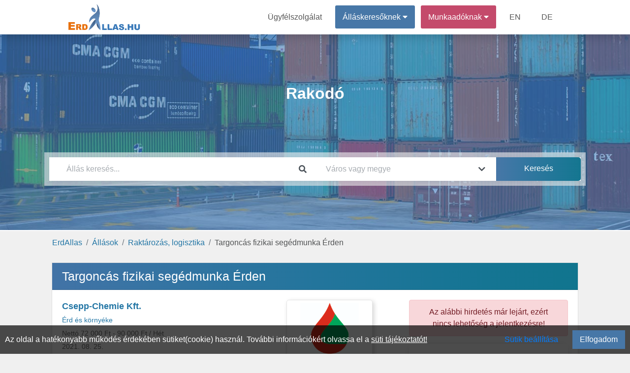

--- FILE ---
content_type: text/html; charset=UTF-8
request_url: https://erdallas.hu/munka/190817/targoncas-fizikai-segedmunka-erden-at-csepp-chemie-kft
body_size: 6475
content:
<!DOCTYPE html>
<html lang="hu" prefix="og: http://ogp.me/ns#">
<head>
<meta http-equiv="Content-Type" content="text/html; charset=utf-8">
<link rel="canonical" href="https://erdallas.hu/munka/190817/targoncas-fizikai-segedmunka-erden-at-csepp-chemie-kft"><link rel="icon" href="/favicon.ico">
<title>Targoncás fizikai segédmunka Érden | Érd és környéke</title>

<meta name="robots" content="index, follow">
<meta name="keywords" content="Rakodó, Érd és környéke állás,Érd és környéke"><meta name="description" content="Állást keres? A(z) Csepp-Chemie Kft. új álláslehetőséget kínál: Targoncás fizikai segédmunka Érden állás (Érd és környéke). Állások és munkák az ErdAllas.hu weblapon, regisztráljon!">
<meta property="og:url" content="https://erdallas.hu/munka/190817/targoncas-fizikai-segedmunka-erden-at-csepp-chemie-kft">
<meta property="og:type" content="website">
<meta property="og:title" content="Targoncás fizikai segédmunka Érden | Érd és környéke">
<meta property="og:description" content="Állást keres? A(z) Csepp-Chemie Kft. új álláslehetőséget kínál: Targoncás fizikai segédmunka Érden állás (Érd és környéke). Állások és munkák az ErdAllas.hu weblapon, regisztráljon!">
<meta property="og:image" content="https://allasorias.hu/uploads/contact/18a010d2a9813e91907ce88cd9143fdf/1629817119-csepp-alak-fb-profilkep.jpg">
<meta property="og:image:secure_url" content="https://allasorias.hu/uploads/contact/18a010d2a9813e91907ce88cd9143fdf/1629817119-csepp-alak-fb-profilkep.jpg">
<meta name="author" content="IT-Nav Hungary Kft.">
<meta name="theme-color" content="#ffffff">
<meta name="msapplication-navbutton-color" content="#ffffff">
<meta name="apple-mobile-web-app-status-bar-style" content="#ffffff">
<meta name="viewport" content="width=device-width, initial-scale=1, maximum-scale=5">
    
        <script>
        const siteOption={"page_link":"https://erdallas.hu","center_link":"https://allasorias.hu","forty_day_free":{'enabled':0,'enabled_marketing_text':0,'start_feature':0,'end_feature':0},"video_apply":{'enabled':1,'enabled_marketing_text':1},"jobTypes_for_question":{'value':"4,5,6,7,8,9,10,11,12"},"job_order_db_discount":{'enabled':1,'start_feature':"2022-09-12 09:20:12",'end_feature':0,'discount':0,'prev':{'0' : {'start' : '2021-01-01 00:00:00','end' : '2022-09-12 09:20:12','discount' : '1',},}},"affilate_discount":{'enabled':1,'start_feature':"2023-05-05 00:00:00",'end_feature':"0",'discount':50}}
        Object.freeze(siteOption);
        </script><script src="/theme/default/js/jquery3.4.1.min.js"></script>
<script src="/theme/default/js/fb_func.min.js?version=1.1"></script><script src="/theme/default/js/gog_func.min.js?version=1.1"></script><script src="/includes/cookie/js/javascript.min.js?version=1.1" defer></script>
<script src="/node_modules/popper.js/dist/umd/popper.min.js"></script>
<script src="/moduls/bootstrap-4.3.1-dist/js/bootstrap.min.js" defer></script>
<link rel="preload" href="/moduls/bootstrap-4.3.1-dist/css/bootstrap.min.css" as="style">
<link rel="preload" href="/moduls/fontawesome-free-5.9.0-web/webfonts/fa-solid-900.woff2" as="font" type="font/woff2" crossorigin="anonymous">
<link rel="preload" href="/moduls/fontawesome-free-5.9.0-web/webfonts/fa-regular-400.woff2" as="font" type="font/woff2" crossorigin="anonymous">
<link href="/moduls/fontawesome-free-5.9.0-web/css/all.min.css" rel="stylesheet">
<link href="/node_modules/@pnotify/core/dist/PNotify.css" rel="stylesheet" type="text/css" />
<link rel="stylesheet" href="/node_modules/@pnotify/core/dist/BrightTheme.css">
<script src="/node_modules/@pnotify/core/dist/PNotify.js" defer></script>
<script src="/node_modules/dompurify/dist/purify.min.js" defer></script>
<script src="/theme/default/js/user_notif_login.min.js?version=1.1" defer></script>

<link rel="stylesheet" href="/moduls/bootstrap-4.3.1-dist/css/bootstrap.min.css">
<link rel="preload" href="/theme/default/css/style.min.css?version=1.3" as="style">
<link rel="stylesheet" type="text/css" href="/theme/default/css/style.min.css?version=1.3">

<style>
.facebook-login-container{
	margin: auto!important;
    display: table!important;
}
#facebook-login-overwrite{
	display: block;
	margin: auto;
	z-index: 99;
	position: absolute;
	cursor: pointer;
}
</style>
<script src="/theme/default/js/javascript.min.js?version=1.3" defer></script>
<script src="/includes/job/js/javascript.min.js?version=1.4"></script><script src="/moduls/ckeditor_standard_nightly/ckeditor.js"></script><script src="/moduls/switchery/dist/switchery.min.js?version=1.1"></script><link rel="stylesheet" type="text/css" href="/includes/job/css/css.min.css?version=1.4"><link rel="stylesheet" type="text/css" href="/includes/job/css/job.min.css?version=1.4"><link rel="stylesheet" type="text/css" href="/moduls/switchery/dist/switchery.min.css?version=1.1"><script>
    const requestStatuses=new Map();
    $(document).ready(function () {
        var open_windows_date = new Date();
        var month=(open_windows_date.getMonth() + 1);
        var day=open_windows_date.getDate();
        var hour=open_windows_date.getHours();
        var min=open_windows_date.getMinutes();
        var sec=open_windows_date.getSeconds();
        if (month<10) month=0+""+month;
        if (day<10) day=0+""+day;
        if (hour<10) hour=0+""+hour;
        if (min<10) min=0+""+min;
        if (sec<10) sec=0+""+sec;
        open_windows_date = open_windows_date.getFullYear() + '-' + month + '-' + day + " " + hour + ":" + min + ":" + sec;
        showed_notifications=new Array();
        show_notification(open_windows_date);
        setInterval(function () {
            if(document.visibilityState==="visible") {
                show_notification(open_windows_date);
            }
        }, 300000);
    });
</script>
</head>
<body class="body-content  category-head-show" ><script>const u_auth=$("body").data("html-identity-auth");</script><nav class="shadow main-nav">
  	<div class="wrapper">
    	<div class="logo"><a href="/"><img title="ErdAllas.hu logó" alt="ErdAllas.hu logó" src="/theme/default/img/site_logo.png" class="logo"></a></div>
    	<input type="radio" name="slider" id="menu-btn">
    	<input type="radio" name="slider" id="close-btn">
    	<ul class="nav-links">
    		<label for="close-btn" class="btn close-btn"><i class="fas fa-times"></i></label>
    		<li><a href="/kapcsolat">Ügyfélszolgálat</a></li>
    		
<li class="nav-seeker-btn">
    <span class="desktop-item">Álláskeresőknek&nbsp;<i class="fas fa-caret-down"></i></span>
    <input type="checkbox" id="showDrop2">
    <label for="showDrop2" class="mobile-item">Álláskeresőknek<i class="fas fa-caret-down"></i></label>
    <ul class="drop-menu drop-menu2">
        <li class="nav-bottom-border"><a href="/allaskereso">Tájékoztató</a></li>
        <li><a  rel="nofollow"  href="https://allasorias.hu/allaskereso/bejelentkezes?continue=https%3A%2F%2Ferdallas.hu%2Fmunka%2F190817%2Ftargoncas-fizikai-segedmunka-erden-at-csepp-chemie-kft">Bejelentkezés</a></li>
        <li><a  rel="nofollow"  href="https://allasorias.hu/allaskereso/regisztracio?continue=https%3A%2F%2Ferdallas.hu%2Fmunka%2F190817%2Ftargoncas-fizikai-segedmunka-erden-at-csepp-chemie-kft">Regisztráció</a></li>
    </ul>
</li>	
    		
<li class="nav-contact-btn">
    <span class="desktop-item">Munkaadóknak&nbsp;<i class="fas fa-caret-down"></i></span>
    <input type="checkbox" id="showDrop1">
    <label for="showDrop1" class="mobile-item">Munkaadóknak<i class="fas fa-caret-down"></i></label>
    <ul class="drop-menu drop-menu1">
        <li><a href="/munkaado/arak">Árak</a></li>
        <li><a href="/ertekelesek">Értékelések</a></li>
        <li class="nav-bottom-border"><a href="/munkaado">Tájékoztató</a></li>
        <li><a  rel="nofollow"  href="https://allasorias.hu/munkaado/bejelentkezes?continue=https%3A%2F%2Ferdallas.hu%2Fmunka%2F190817%2Ftargoncas-fizikai-segedmunka-erden-at-csepp-chemie-kft">Bejelentkezés</a></li>
        <li><a  rel="nofollow"  href="https://allasorias.hu/munkaado/regisztracio?continue=https%3A%2F%2Ferdallas.hu%2Fmunka%2F190817%2Ftargoncas-fizikai-segedmunka-erden-at-csepp-chemie-kft">Regisztráció</a></li>
    </ul>
</li>      		<li><a href="/employer">EN</a></li>
      		<li><a href="/arbeitgeber">DE</a></li>
    	</ul>
    	<label for="menu-btn" class="btn menu-btn"><i class="fas fa-bars"></i></label>
  	</div>
</nav>
    <header>
        <div id="headerFirstContentDiv" class="header-background  header-bg-img " style=" background-image:url('/theme/default/img/category/47.jpg'); background-size:cover;background-position:center;background-attachment:inherit; display: inherit;">
            <div class='header-inside'>
                <div class="head-bg-cat-job-box header-size">
            <div id="headerNumberHitsContent" class="category-text">
            <div  class="category-text-bg-content">Rakodó</div>
            </div>
        </div><div class="header-search-div header-size" style="">
    <div class="header-search-background">
        <div class="card border-0 header-search" style="padding: 0;">
            <form id="search_box">
                <div class="form-row">
                    <div class="mb-0 form-group col-12 col-md-6">
                        <div class="input-group">
                            <input autocomplete="off" type="text" class="form-control" id="headerSearch" placeholder="Állás keresés..." value="">
                            <div class="input-group-append">
                                <span class="input-group-text header-search-icon-span">
                                    <i class="fas fa-search"></i>
                                </span>
                            </div>
                        </div>
                        <div id="headerSearch_live_data" class="city-livesearch"></div>
                    </div>
                    <div class="mb-0 form-group col-12 col-md-4 city-search-div">
                        <div class="input-group">
                            <input type="text" class="form-control" id="city-search-input" autocomplete="off" placeholder="Város vagy megye" value="" data-ascii-name="">
                            <div class="input-group-append">
                                <span class="input-group-text header-search-icon-span">
                                    <i class="fas fa-chevron-down"></i>
                                </span>
                            </div>
                        </div>
                        <div id="city-search-input_live_data" class="city-livesearch"></div>
                    </div>
                    <div class="mb-0 form-group col-12 col-md-2">
                        <input type="submit" class="gradient_blue_button" id="headerSubmit" value="Keresés">
                    </div>
                </div>
            </form>
        </div>
    </div>
</div>            </div>
        </div>
            </header>
    <main class="body-all-content">
    
    <div class="container-fluid breadcrumb-container">
        <div class="row d-block">
            <nav aria-label="breadcrumb">
                <ol class="breadcrumb"><li class="breadcrumb-item"><a href="/">ErdAllas</a></li><li class="breadcrumb-item"><a href="/allasok">Állások</a></li><li class="breadcrumb-item"><a href="/allasok/raktarozas-logisztika">Raktározás, logisztika</a></li><li class="breadcrumb-item active">Targoncás fizikai segédmunka Érden</li>
                </ol>
            </nav>
        </div>
    </div><button class="top-of-page" onclick="topFunction()" title="Lap tetejére">
    <span class="top_icon fa fa-arrow-up"></span>
</button>
<div class="container-fluid content main_content_div content-page">
    
        <script>
            $(document).ready(function (){
                create_stat(190817,"");
            });</script>
        <div class="card">
            
            <h1 class="card-header ">Targoncás fizikai segédmunka Érden</h1>
            <div class="card-body back_img job-expire-type">
                <div class="row">
                    <div class="col-12 col-lg-8">
                        <div class="job-info">  <div class="row"> <div id="job_data"> <div class="col-12 col-sm-7"> <p class="company-text"><strong><a href="/allasok/csepp-chemie-kft">Csepp-Chemie Kft.</a></strong> <br><small><a href="/allasok/erd-es-kornyeke">Érd és környéke</a></small> <br><small>Nettó <span id="salary_min">72 000 Ft</span> <span id="salary_to"> - </span><span id="salary_max">90 000 Ft</span> / Hét</small> <br><small class="job-activated-date-small">2021. 08. 25.</small> </p> </div> <div class="col-12 col-sm-5"> <div id="logo"><img src="https://allasorias.hu/uploads/contact/18a010d2a9813e91907ce88cd9143fdf/1629817119-csepp-alak-fb-profilkep.jpg" alt="Csepp-Chemie Kft."></div> </div> </div> </div> <hr> <div><p><strong>Targoncás fizikai segédmunka </strong>Érd.</p>
</div> <div id="task"><h2 class="w-100 child_title mb-2">Feladatok</h2><ul>
	<li>árurakodás targoncával és kézzel (5-25kg-os csomagok).</li>
	<li>árukiadás, áruátvétel, kapcsolódó bizonylatok kezelése.</li>
	<li>gépjárművek megrakása, leszedése targoncával, kézzel.</li>
	<li>telephely, munkaeszközök rendben tartása, raktári rend fenntartása.</li>
	<li>egyéb fizikai munkák elvégzése.</li>
</ul>
</div> <div id="required"><h2 class="child_title mb-2">Elvárások</h2><ul>
	<li>legalább 8 általános iskolai végzettség</li>
	<li>„B” kategóriás jogosítvány</li>
	<li>targonca vezetői engedély (diesel)</li>
	<li>jó fizikai állóképesség</li>
	<li>megbízhatóság, precizitás</li>
</ul>
</div>  <div id="offer"><h2 class="child_title mb-2">Amit kínálunk</h2><ul>
	<li>stabil, bejelentett munkahely</li>
	<li>biztos jövedelem</li>
	<li>napi egyszeri térítésmentes, meleg étkezés</li>
	<li>munkaruházat.</li>
	<li>szükség esetén szállás lehetőség</li>
</ul>
</div>
</div>
                        <div class="apply_button">
                            
                            
                            <div></div>
                            
                        </div>
                    </div>
                    <div class="col-12 col-lg-4">
                    <div class="alert alert-danger" role="alert" style="text-align: center;">Az alábbi hirdetés már lejárt, ezért nincs lehetőség a jelentkezésre!</div>
                        <div class="shadow_card job-label-information">
        <h2 class="right_card_title">Információk az állásról</h2>
        <hr><h3>Foglalkoztatás jellege</h3><ul><li>Teljes munkaidő 8 óra</li></ul><h3>Elvárt tapasztalat</h3><ul><li>1-2 év szakmai tapasztalat</li></ul><h3>Elvárt végzettség</h3><ul><li>Szakiskola / szakmunkás képző</li><li>OKJ</li></ul><h3>Szükséges nyelvtudás</h3><ul><li>Nem szükséges nyelvtudás</li></ul><h3>Munkarend</h3><ul><li>Általános</li></ul><h3>Beosztás</h3><ul><li>Beosztott</li></ul>
        <p>Önéletrajz elküldése kötelező!</p>
        </div>
                        <div class="shadow_card mt-4 mb-3"><h2>Fontos tudnivaló</h2>
            <hr><p>Kizárólag magyar, illetve az EU tagországok állampolgárainak a jelentkezését várjuk. (118/2001. (VI.30.) Kormányrendelet, 2024.10.14. napi módosítása alapján.)</p></div>
                        
                    </div>
                </div>
                <div>
                <hr>
                    
                </div>
                
            </div>
    </div>
    <div class="cookie-permission fixed-bottom">
    	Az oldal a hatékonyabb működés érdekében sütiket(cookie) használ. További információkért olvassa el a <a href="/suti-tajekoztato" class="cookie_link">süti tájékoztatót!</a>
        <div class="float-right d-flex">
            <span class="btn btn-link mr-3" id="set-cookie">Sütik beállítása</span>
            <button class="blue_button" id="allow-cookie">Elfogadom</button>
        </div>
    </div>
<div class="modal fade modal-design success_modal" id="cookie-modal" tabindex="-1" role="dialog"  aria-modal="true" > 
    <div class="modal-dialog modal-dialog-centered modal-xl" role="document">
        <div class="modal-content">
            <div class="modal-header">
                <h4 class="modal-title">Sütik beállítása</h4>
            </div>  
            <div class="modal-body">
                <div class="row">
                    <div class="col-12 col-md-3 col-lg-2">
                        <div class="row" id="cookies-menu">
                            <div id="important-cookies" class="col-6 col-md-12 selected-cookie" onclick="show_cookie_info(this)">Fontos sütik</div>
                            <div id="non-important-cookies" class="col-6 col-md-12" onclick="show_cookie_info(this)">Funkcionális sütik</div>
                            <div id="statistics-cookies" class="col-6 col-md-12" onclick="show_cookie_info(this)">Statisztikai sütik</div>
                            <div id="marketing-cookies" class="col-6 col-md-12" onclick="show_cookie_info(this)">Marketing sütik</div>
                        </div>
                    </div>
                    <div id="cookie-contents" class="col-12 col-md-9 col-lg-10">
                        <div id="important-cookies-content" class="selected-cookie-content">
                            <div class="row">
                                <div class="col-12 col-sm-11">A szükséges sütik elengedhetetlenek a weboldal megfelelő működéséhez. Ez a kategória csak olyan sütiket tartalmaz, amelyek biztosítják a webhely alapvető funkcióit és biztonsági jellemzőit. Ezek a sütik nem tárolnak személyes adatokat.</div>
                                <div class="col-12 col-sm-1 d-flex">
                                    <div class="m-auto" style="display: grid">
                                        <label class="m-auto">Be</label>
                                        <input disabled type="checkbox" class="switchery" id="important-cookies-input" checked>
                                    </div>
                                </div>
                            </div>
                        </div>
                        <div id="non-important-cookies-content">
                            <div class="row">
                                <div class="col-12 col-sm-11">Azok a sütik, amelyek nem feltétlenül szükségesek a weboldal működéséhez, csak az ön kényelmére szolgálnak, ilyen például mikor a webhely emlékszik az ön bejelentkezési adataira és automatikusan bejelentkezteti.</div>
                                <div class="col-12 col-sm-1 d-flex">
                                    <div class="m-auto" style="display: grid">
                                        <label class="m-auto">Be</label>
                                        <input type="checkbox" class="switchery" id="non-important-cookies-input" checked>
                                    </div>
                                </div>
                            </div>
                        </div>
                        <div id="statistics-cookies-content">
                            <div class="row">
                                <div class="col-12 col-sm-11">Ezek a cookie-k információkat gyűjtenek arról, hogy miként használja a webhelyet, például, hogy mely oldalakat látogatta meg és mely linkekre kattintott. Ezen információk egyike sem használható fel az Ön azonosítására. Mindez összesítve van, ezért anonimizált. Egyetlen céljuk a weboldal funkcióinak fejlesztése. Ide tartoznak a harmadik felektől származó elemzési szolgáltatások sütik, amennyiben a sütik kizárólag a meglátogatott webhely tulajdonosának kizárólagos használatát szolgálják.</div>
                                <div class="col-12 col-sm-1 d-flex">
                                    <div class="m-auto" style="display: grid">
                                        <label class="m-auto">Be</label>
                                        <input type="checkbox" class="switchery" id="statistics-cookies-input" checked>
                                    </div>
                                </div>
                            </div>    
                        </div>
                        <div id="marketing-cookies-content">
                            <div class="row">
                                <div class="col-12 col-sm-11">Ezek a cookie-k nyomon követik az Ön online tevékenységét, hogy segítsenek a hirdetőknek relevánsabb hirdetéseket megjeleníteni, vagy korlátozzák, hogy hányszor látja meg a hirdetést. Ezek a sütik megoszthatják ezeket az információkat más szervezetekkel vagy hirdetőkkel.</div>
                                <div class="col-12 col-sm-1 d-flex">
                                    <div class="m-auto" style="display: grid">
                                        <label class="m-auto">Be</label>
                                        <input type="checkbox" class="switchery" id="marketing-cookies-input" checked>
                                    </div>
                                </div>
                            </div>
                        </div>
                    </div>
                </div>
            </div>     
            <div class="modal-footer">
                <button type="button" class="close_button" data-dismiss="modal" id="allow-cookie-modal">Elfogadás</button> 
            </div>   
        </div> 
    </div>
</div>    <div class="modal" tabindex="-1" id="constant_modal" role="dialog" >
        <div class="modal-dialog" role="document">
            <div class="modal-content">
                <div class="modal-header">
                    <h5 class="modal-title"></h5>
                    <button type="button" class="close" data-dismiss="modal" aria-label="Close">
                        <span aria-hidden="true">&times;</span>
                    </button>
                </div>
                <div class="modal-body"></div>
                <div class="modal-footer"></div>
            </div>
        </div>
    </div>
</div>
<div id="back_button_div" class="all_site_btn_css"></div>        </main>
    <footer class='footer-bg'>
	<div class="container-fluid content">
        		<div class="row footer-copyright">
			<div class="col-md-12">
				<p class="text-center pt-3">
                    "Érd, Pest vármegyei régió  állásportálja"                    <br>
    				Minden jog fentartva © 2025. <a href="https://erdallas.hu">ErdAllas.hu</a><br>
    				Üzemeltető: IT-Nav Hungary Kft. | "Az elsők közé navigáljuk!"
				</p>
			</div>
		</div>
        	</div>
</footer>    <script>
        $(document).ready(function() {
            $('.js-banner-tracker').each(function() {
                let bannerContainer = $(this);
                let bannerId = bannerContainer.data('banner-id');
                let bannerLink = bannerContainer.find('.banner-link');
                reportImpression(bannerId);
                bannerLink.on('click', function() {
                    reportClick(bannerId);
                });
            });
            function reportImpression(bannerId) {
                actionAjax({a_type:"banner_impression",nla_mode:true,data:{bannerId:bannerId}});
            }
            function reportClick(bannerId) {
                actionAjax({a_type:"banner_click",nla_mode:true,data:{bannerId:bannerId}});
            }
        });
    </script>
    </body>
</html>

--- FILE ---
content_type: text/css
request_url: https://erdallas.hu/theme/default/css/style.min.css?version=1.3
body_size: 13605
content:
body{background-color:#f0f0f0}.body-content{flex:auto;flex-direction:column;height:100%;min-height:100vh;display:flex}.body-all-content{flex:1 0 auto;position:relative}.footer-bg{background-image:url(/theme/default/img/ffhd.jpg);background-size:contain;background-position:bottom;background-repeat:no-repeat}a,a:active,a:focus,a:hover{color:#4273a6}a:active.navbar img.logo{text-decoration:none}.content{max-width:1100px}.container-fluid.content.content-page{min-height:300px}.job-type h6,form{margin:0}#allow-cookie{padding:0 15px}.user-s{background-color:#4777a7}.user-s-trans{background-color:rgba(71,119,161,.8)}.user-c{background-color:#c44a6b}.user-c-trans{background-color:rgba(196,74,107,.8)}.full-width-content{max-width:100%!important;padding:0;margin:0}#step2,#step3,#step4{display:none}.all-header{margin-bottom:-70px}.header-background{height:400px;background-color:rgba(71,119,167,.6);background-repeat:no-repeat;background-position:top center;background-size:cover}.header-inside{position:relative;height:100%;max-height:max-content}.header-background.no-header-bg{background-color:rgba(71,119,167,.6);width:100%;max-width:1100px;margin:auto}.header-size{position:relative;max-width:1100px;width:100%;margin:auto;z-index:20}.no-slider-bg{background-size:auto}.no-header-bg{height:inherit}.head-bg-cat-job-box{position:relative;height:240px}.category-text,.category-text-bg-content{margin:auto;padding:10px 20px;color:#fff;font-size:20px}.category-text{font-weight:700;font-size:xx-large;height:100%;width:100%;padding:10px;text-align:center;display:flex}.header-slieder-img-pos{background-position-y:0!important}@media only screen and (max-width:768px){.head-bg-cat-job-box{top:260px;height:140px}.header-background .no-header-bg{height:230px}.category-text-bg-content h1{font-size:26px}}#headerFirstContentDiv{display:inherit;position:relative}#headerFirstContentDiv:before{content:"";position:absolute;top:0;left:0;width:100%;height:100%;background-color:rgba(56,136,220,.3)}#headerFirstContentDiv.header-bg-img{border-bottom:2px solid #fff}@media only screen and (max-width:3440px){#headerFirstContentDiv.header-bg-img{background-image:url(/theme/default/img/slide3440.jpg);background-size:cover;background-position-y:-120px}}@media only screen and (max-width:2560px){#headerFirstContentDiv.header-bg-img{background-image:url(/theme/default/img/slide2560.jpg);background-size:cover;background-position-y:-70px}}@media only screen and (max-width:1920px){#headerFirstContentDiv.header-bg-img{background-image:url(/theme/default/img/slide1920.jpg);background-size:cover;background-position-y:0}}@media only screen and (max-width:1387px){#headerFirstContentDiv.header-bg-img{background-image:url(/theme/default/img/slide1380_new.jpg);background-size:auto}}.slider-box{height:240px}.slide-changer-div,.slide-text{text-align:center;padding:0;margin:auto;width:100%;height:10%}.slide-changer-div .changer{background-color:#fff;margin:5px;cursor:pointer;height:10px;width:10px;border-radius:5px;display:inline-block;box-shadow:3px 3px 9px}.slide-changer-div .active{background-color:#c44a6b}.slide-text{font-weight:700;font-size:xx-large;height:90%;padding:10px;display:flex}.slide-text-bg-content{margin:auto;padding:10px 20px;color:#fff;font-size:26px;display:flex}.slide-text-link{width:100%;display:flex;height:100%;text-decoration:none!important}.disabled-slide-link{z-index:-1}.slide-item-19 .slide-text a,.slide-item-19 .slide-text div,.slide-item-19 .slide-text p{color:#d32558!important}.counter-design{background-color:rgba(65,123,183,.85);width:125px;height:105px;float:left;cursor:default;display:flex}.center-counter{margin-right:130px;margin-left:130px}.counter-num{text-align:center;font-size:38px}.counter-text{color:#fff;font-size:19px}.counter-box{margin:auto}.navbar-brand img{height:60px}.menu-ul-box ul:first-child{height:100%}@media only screen and (min-width:768px){.menu-ul-box{min-height:70px}.menu-ul-box ul:first-child{padding-top:30px}}@media only screen and (max-width:768px){.menu-ul-box{border-top:1px solid #d3d3d3}.city-search-div{position:inherit}}.city-livesearch{position:absolute;background-color:#fff;padding:0;border:1px solid #ccc;max-height:300px;overflow-y:scroll;min-width:100%;display:none;z-index:50}.city-livesearch .hint{cursor:pointer;padding-left:10px}.city-livesearch .hint.hover,.city-livesearch .hint:hover{background-color:#76c8ee;color:#000}#city-search-input{margin:5px}.header-search-background{top:305px}.header-search-div{position:relative;z-index:20;margin:auto;max-width:1100px;padding:10px;background-color:rgba(240,240,240,.6);top:0}.header-search-div .form-control.btn.btn-primary{border-radius:0;background:-moz-linear-gradient(45deg,#3c73a3 0,#09768b 100%);background:-webkit-gradient(linear,left bottom,right top,color-stop(0%,#3c73a3),color-stop(100%,#09768b));background:-webkit-linear-gradient(45deg,#3c73a3 0,#09768b 100%);background:-o-linear-gradient(45deg,#3c73a3 0,#09768b 100%);background:-ms-linear-gradient(45deg,#3c73a3 0%,#09768b 100%);background:linear-gradient(45deg,#3c73a3 0,#09768b 100%);filter:progid:DXImageTransform.Microsoft.gradient( startColorstr='#09768B', endColorstr='#3C73A3',GradientType=1 )}.header-search{max-width:1100px;margin:auto;padding:15px;background-color:#fff;box-shadow:0 3px 10px rgba(0,0,0,.07)}.input-after,.input-before{position:absolute;line-height:38px}.input-before{margin-left:10px;color:#ced4da;font-size:18px}.input-after{margin-right:13px;font-size:20px;right:0;top:0;margin-top:5px;color:#898989}.header-search-div .input-before{margin-left:490px;margin-top:5px;font-size:25px;color:#898989}.header-search-div .form-control{border:0}.header-search .form-control:focus{border-color:unset;outline:0;box-shadow:unset}#headerSearch{margin:5px;padding:0 0 0 30px}#headerCategory{margin:5px 0 5px 5px;padding:0;width:95%}#headerSubmit{width:100%;height:100%;border-radius:0 5px 5px 0}.header-search select.form-control{-webkit-appearance:none}.header-search input.form-control.btn{padding-left:12px}.header-search-hint{width:98.3%;z-index:9;border:1px solid #ced4da;border-radius:4px;margin-top:-1px;max-height:285px;overflow:auto}.header-search-hint a div{padding:2px 15px;color:#495057}.header-search-hint a:hover{text-decoration:none;font-weight:500}.header-search-hint a:hover div{background-color:#f8f9fa}.header-search-icon-span{background-color:inherit;border:inherit}@media screen and (min-width:768px){.on-phone{display:none!important}header .header-search-div.header-size{top:250px}.category-head-show .header-search-div.header-size,.cimlap .header-search-div.header-size,.no-header-bg .header-search-div.header-size{top:0}}@media screen and (max-width:768px){.slider-box{display:none}.on-desktop{display:none!important}.header-background{background-image:none}.header-search-background{position:relative;top:0}.header-search-div.header-size{position:relative;margin-left:25px;margin-right:25px;width:unset}.header-inside .header-search-div.header-size{top:95px}.category-head-show .header-search-div.header-size{top:-50px}#headerCategory,#headerSearch{padding-left:10px}.user-s-logged .header-background.no-header-bg{height:280px}.user-c-logged .header-background.no-header-bg{min-height:70px}}@media only screen and (min-width:468px) and (max-width:768px){.header-search-div.header-size{margin:auto;width:80%}.category-head-show .header-search-div.header-size{top:-70px}}@media only screen and (min-width:550px) and (max-width:768px){.header-search-div.header-size{margin:auto;width:60%}}.nav-menu-bg,.navbar .container-fluid{max-width:1100px}nav.navbar.navbar-expand-lg.navbar-light.bg-light{background-color:#ffffffcc!important;position:absolute;width:100%}.header-menu li.nav-link,.navbar-nav .nav-item .nav-link{color:#555}.nav-menu-bg,.navbar-nav .nav-item.nav-item-cart:hover{background-color:#fff}@media (max-width:768px){.navbar-nav{overflow:auto;max-height:calc(100vh - 150px);margin-left:5px!important}.navbar-nav .nav-item.nav-item-cart,.navbar-nav .nav-item.nav-item-job,.navbar-nav .nav-item.user-menu{width:200px}.navbar-nav .nav-item.nav-item-cart a,.navbar-nav .nav-item.nav-item-job a{width:100%}.navbar-nav .nav-item.user-menu .dropdown-menu{width:max-content;min-width:201px}.navbar-nav .nav-item.user-menu .nav-link{justify-content:center}}a.navbar-brand>img.logo{margin-left:15px}.header-menu{background-color:#fff;display:inline-table;width:100%;padding:inherit;padding-right:unset!important}.header-menu li:not(.user-s):not(.user-c):not(:hover){background-color:#fff}.header-menu li{display:block;font-size:16px}.header-menu .dropdown-menu{width:100%;min-width:10rem}.header-menu .dropdown-toggle{min-width:10rem;display:flex}.header-menu .dropdown-toggle span,.header-menu .dropdown-toggle::after{margin:auto}@media only screen and (max-width:768px){.header-menu .dropdown-toggle span,.header-menu .dropdown-toggle::after{margin:unset}.header-menu .dropdown-toggle::after{margin-top:auto;margin-bottom:auto;margin-left:10px}}.header-menu .nav-item .nav-link{padding-left:10px;padding-right:10px}.card.job-in-list.job-business a,.card.job-in-list.job-enterprise a,.header-menu .dropdown.user-menu .dropdown-menu .dropdown-item:hover,.header-menu .nav-item:hover .nav-link{color:#fff}.header-menu .dropdown.user-menu .dropdown-menu .dropdown-item:active,.header-menu .dropdown.user-menu .dropdown-menu .dropdown-item:focus,.header-menu .dropdown.user-menu .dropdown-menu .dropdown-item:focus-within,.header-menu .nav-item.user-menu .nav-link,.header-menu .nav-item.user-menu:active .nav-link,.header-menu .nav-item.user-menu:focus .nav-link,.header-menu .nav-item.user-menu:hover .nav-link,.header-menu .nav-item:active .nav-link,.header-menu .nav-item:focus .nav-link{color:#fff}.header-menu .dropdown.user-menu.user-s .dropdown-menu .dropdown-item:focus-within,.header-menu .dropdown.user-menu.user-s .dropdown-menu .dropdown-item:hover,.header-menu li:hover{background-color:#4777a7}.header-menu .dropdown.user-menu.user-s .dropdown-menu .dropdown-item:active,.header-menu .dropdown.user-menu.user-s .dropdown-menu .dropdown-item:focus,.header-menu li:active,.header-menu li:focus{background-color:#6ea1d4}.header-menu .dropdown.user-menu.user-c .dropdown-menu .dropdown-item:active,.header-menu .dropdown.user-menu.user-c .dropdown-menu .dropdown-item:focus,.header-menu .dropdown.user-menu.user-c .dropdown-menu .dropdown-item:focus-within,.header-menu .dropdown.user-menu.user-c .dropdown-menu .dropdown-item:hover{background-color:#c44a6b}.header-menu .nav-item.user-menu.user-s:active,.header-menu .nav-item.user-menu.user-s:focus,.header-menu .nav-item.user-menu.user-s:hover{background-color:#598ec3}.header-menu .nav-item.user-menu.user-c:active,.header-menu .nav-item.user-menu.user-c:focus,.header-menu .nav-item.user-menu.user-c:hover{background-color:#e66e8f}.header-menu .dropdown.user-menu .dropdown-menu{margin:0;padding:0;border:0;border-radius:0}.header-menu .dropdown.user-menu .dropdown-menu .dropdown-item{padding-top:.5rem;padding-bottom:.5rem}@media only screen and (min-width:768px){nav{position:relative!important}.header-menu .dropdown.user-menu.user-s .dropdown-menu{box-shadow:0 3px 10px rgba(71,119,161,.7)}.header-menu .dropdown.user-menu.user-c .dropdown-menu{box-shadow:0 3px 10px rgba(196,74,107,.7)}.header-menu .dropdown.user-menu.user-s .dropdown-menu{border-left:1px solid #4777a7;border-right:1px solid #4777a7;border-bottom:1px solid #4777a7}.header-menu .dropdown.user-menu.user-c .dropdown-menu{border-left:1px solid #c44a6b;border-right:1px solid #c44a6b;border-bottom:1px solid #c44a6b}.navbar img.logo{height:60px}}@media (max-width:768px){.navbar{position:fixed!important;right:0;left:0;border-radius:0;top:0;box-shadow:3px 3px 10px #555;border-bottom:1px solid #555}.navbar .container-fluid.nav-menu-bg .navbar-brand{height:70px;display:flex}.navbar .container-fluid.nav-menu-bg button{margin-right:15px}.navbar img.logo{height:40px;margin:auto}}.header-large-job-add-box{max-width:1100px;margin:0 auto 30px}.header-large-job-add-box .blue_button{font-size:18px;font-weight:700;max-width:1100px;width:100%}.page-card-title{background-image:linear-gradient(to right,#4273a6,#3274a2,#23759c,#177595,#10758e);color:#fff;border:0}.page-card-title h4{margin:unset}.page-card-body{background-repeat:no-repeat;background-image:url(/theme/default/images/hullam.png);background-size:contain;background-position:bottom right;min-height:455px}.page-card,.page-card-body,.page-card-title h4,.page-card-title:first-child{border-radius:unset}.blue_button,.blue_button:focus,.button_without_color,.gradient_blue_button,.gradient_blue_button:focus,.magenta_button,.magenta_button:focus{color:#fff}.blue_button,.gradient_blue_button,.magenta_button{border:0}.blue_button,.button_without_color,.gradient_blue_button,.magenta_button,.white_button{outline:0!important;border-radius:0;padding:8px 15px 10px;cursor:pointer;text-decoration:none;display:inline-block;text-align:center;transition:color .15s ease-in-out,background-color .15s ease-in-out,border-color .15s ease-in-out,box-shadow .15s ease-in-out}.button_without_color{border:0}.blue_button:hover,.gradient_blue_button:hover,.magenta_button:hover,.white_button:hover{text-decoration:none}.gradient_blue_button{background-image:linear-gradient(to right,#4777a7,#3977a3,#2b779d,#1e7797,#147690)}.gradient_blue_button:hover{background-image:linear-gradient(to right,#31669b,#216795,#15688d,#126885,#19677c)}.blue_button,.blue_button.disabled:hover{background-color:#4777a7}.blue_button:hover{color:#fff;background-color:#235f9c}.blue_button.disabled{cursor:default;opacity:.9!important}.blue_button a{text-decoration:none!important}.magenta-text-color{color:#c44a6b}.magenta-bg-color,.magenta_button{background-color:#c44a6b}.magenta_button:hover{color:#fff;background-color:#af2f53}.white_button{background-color:#fff;border:1px solid #12768f;color:#000}.white_button:hover{color:#fff;background-image:linear-gradient(to right,#4777a7,#3977a3,#2b779d,#1e7797,#147690)}.white_button:focus{border:1px solid #12768f}.modal-design .modal-content{border-radius:0;background-image:url(/theme/default/images/hullam.png);background-repeat:no-repeat;background-size:contain;background-position:bottom right}.modal-design .modal-body,.modal-design .modal-header{margin:0 15px;padding:15px}.modal-design .modal-footer{border:0!important}.modal-design .close_button{color:#fff;border-radius:5px;border:0;padding:2px 15px;cursor:pointer;text-decoration:none;display:inline-block;text-align:center}.modal-design.success_modal .close_button{background-color:#28a745}.modal-design.error_modal .close_button{background-color:#c44a6b}.custom-control-input:checked~.custom-control-label::before{border-color:#4273a6;background-color:#4273a6}.profile-picture{width:160px;height:160px;margin:auto;background-size:cover;display:table;background-position:center}.profile-picture-inner{display:table-cell;vertical-align:middle;background-color:rgba(0,0,0,.25);color:#fff;opacity:0;cursor:pointer;-webkit-transition:opacity .3s;transition:opacity .3s}.profile-picture-inner:hover{opacity:1}.menu-profile-picture{height:24px;width:24px;float:left;background-size:cover;border-radius:50px;margin-right:5px;background-position:center}.cookie-permission{line-height:38px;padding:10px;background-color:rgba(0,0,0,.701);color:#fff}.abcRioButton{margin:auto}.error:after,.error:before{content:"";border-style:solid;border-color:#d0a6a5 transparent;display:block;width:0;border-width:0 14px 14px;margin-top:-14px;position:absolute;top:0}.error:after{border-color:#f2dede transparent;border-width:0 13px 13px;margin-top:-13px;margin-left:1px}.error{display:inline-block;background-color:#f2dede;color:#a94442;border:1px solid #d0a6a5;padding:10px 15px;margin:10px 0 0;width:100%;cursor:pointer;-webkit-transition:all .3s ease-out;-moz-transition:all .3s ease-out;-o-transition:all .3s ease-out;transition:all .3s ease-out;opacity:1;box-shadow:3px 3px 3px rgba(0,0,0,.4);position:relative}.city-live-search-helper{position:absolute;padding-right:10px;width:100%;z-index:10}.city-search-row:hover{cursor:pointer}#companyList{position:absolute;width:90%;margin-top:-17px;z-index:9}#companyList .registration-company-row{border-top:1px solid rgba(0,0,0,.125);cursor:pointer}#companyList .registration-company-row:hover,.city-search-row:hover{background-color:#f8f9fa!important}#companyList .registration-company-row:first-child{border-top:0}.fs-12{font-size:12px}@media only screen and (max-width:1019px){.error{height:auto!important;line-height:inherit!important}.error:after,.error:before{display:none}}.border-type{border-radius:100px;padding:10px;cursor:default}#empty_job{text-align:center;background-color:#fff;border-bottom:5px solid #8eabca;border-top:5px solid #8eabca;padding:25px 0}#empty_job img{width:100%}#empty_job .right_content{padding:0 30px}#empty_job .left_content{margin:auto}#empty_job .logo{padding:20px 48px}.days{font-size:22px;text-align:center;font-weight:700;margin-top:-10px;color:#696969}.btn-step1-row{position:absolute;bottom:185px;width:100%;right:0}.live-search-city{position:absolute;z-index:1}.step4-block{margin:30px 0}.lh-38{line-height:38px}.create-job-email-p{line-height:38px;display:flex}#step4-contact-email{margin-left:5px;margin-right:5px}.company-card{margin-bottom:30px}.breadcrumb-container{max-width:1100px}.breadcrumb-item{color:#305780;word-break:break-word}.breadcrumb-item.active{color:#515354}.breadcrumb{background-color:#f0f0f0}.leave-company{cursor:pointer}.ck-editor__editable{height:260px!important}blockquote{overflow:hidden;padding-right:1.5em;padding-left:1.5em;margin-left:0;font-style:italic;border-left:5px solid #ccc}#ckf-modal{top:50%!important;left:50%!important;transform:translate(-50%,-50%)!important}#logo_preview{max-height:100px;max-width:100%}#logoPreview{height:100px;margin-bottom:10px;text-align:center;position:relative}.card.job-in-list{margin-bottom:20px;box-shadow:0 3px 10px rgba(0,0,0,.15);cursor:pointer;border-radius:5px}.card.job-in-list .job-content{min-height:90px;padding-top:15px;text-align:left}.card.job-in-list .job-title h2{font-size:20px!important;font-weight:unset}.card.job-in-list .job-footer .job-footer-time{float:right;max-width:350px}.card.job-in-list .job-logo{padding:5px;float:right;margin-left:20px;background-color:#fff;box-shadow:3px 3px 10px rgba(0,0,0,.17);border-radius:5px;border:1px solid rgba(211,211,211,.6);margin-bottom:15px;margin-top:23px}a.job-list-a,a.job-list-a:active,a.job-list-a:hover{color:#fff;text-decoration:none}.sidebar-filter ul{list-style-type:none;padding:0}.sidebar-filter{box-shadow:0 3px 10px rgba(0,0,0,.07)}.similar-job:hover{background-color:#ebedf0}.similar-jobs-div{padding:20px 0!important}.similar-jobs-div hr{margin:1rem 20px!important}.similar-right_card_title{padding:0 0 0 20px}.similar-job{padding:20px;cursor:pointer}.similar-job i{margin-right:5px}.sidebar-card{box-shadow:0 3px 10px rgba(0,0,0,.07);margin-bottom:20px}.sidebar-card a:hover{text-decoration:none}.footer-logo-div{display:block;max-width:250px;width:100%}img.footer-logo{padding:0;margin:auto;max-width:max-content}.footer-logo-div>:first-child img.footer-logo{width:80%}.footer-logo-div>:nth-child(2) img.footer-logo{height:28px;width:auto;margin-top:8px}footer .county-slogan{padding-top:10px}#newsletter ul,footer ul li{list-style-type:none}footer ul{padding:0}footer .container-fluid.content{margin-top:0;margin-bottom:0;background-color:transparent}footer{padding-top:20px;padding-bottom:40px;width:100%}footer h2{text-align:center;font-size:1.75rem}@media only screen and (max-width:468px){.footer-widget-1 h3,.footer-widget-2 h3,.footer-widget-3 h3{text-align:center}}footer .footer-widget-1 ul li i,footer .footer-widget-2 ul li i,footer .footer-widget-3 ul li i{margin-left:15px;margin-right:5px;color:#ccc}footer .footer-widget-1 ul li a{color:#76c8ee}.cimlap footer .footer-copyright{margin-top:-30px}div#step4-type-name,nav ul.pagination li a i{font-size:20px}.category-box,footer{margin-top:50px}.category-box .category-icon{background-position:center;background-size:contain;background-repeat:no-repeat;margin:5px;height:45px;width:45px;background-color:#426b97}td.category-icon-td{background-color:#426b97;border-radius:4px}.category-col{margin-bottom:15px}.caregory-name-td{padding-left:8px;color:#000}.featured-keyword{font-size:16px;font-weight:400;margin:2px}.reg-data-secure{background:#fff;max-height:500px;overflow-y:scroll;padding:15px;border:1px solid rgba(0,0,0,.125);box-shadow:0 3px 10px rgba(0,0,0,.07);margin-top:15px;margin-bottom:15px}.custom-file-label::after{content:"Tallózás"}#waiting{display:none;text-align:center}.nsltr-sub-ul{display:none;margin-left:0!important}.toggle-sub-category{margin-right:5px;margin-top:2px;font-size:18px;cursor:pointer}.toggle-sub-category-spacing{width:18px;height:18px;margin-right:5px;margin-top:2px;float:left}#newsletter ul{padding-left:5px}#newsletter ul .nsltr-sub-ul{border-left:1px solid;padding-left:25px;margin-left:9px!important}.error a,.fw-500{font-weight:500}.btn.btn-secondary.delete-this{margin-right:5px;margin-bottom:5px;cursor:pointer}.btn.btn-secondary.delete-this i.fas.fa-times-circle{margin-left:7px}.game-input{width:40px;text-transform:uppercase;text-align:center}.game-chars,.game-table{margin:auto}.game-chars td{border:1px solid;width:30px;height:30px}.game-chars td,.game-table td,.wizard_horizontal ul.wizard_steps li{text-align:center}.error a{color:#a94442}.dropdown-submenu{position:relative}.dropdown-submenu a::after{transform:rotate(-90deg);position:absolute;right:6px;top:.8em}.dropdown-submenu .dropdown-menu{top:0;left:100%;margin-left:.1rem;margin-right:.1rem}.dd-cart-type{font-size:18px}.dd-cart-price,.dd-cart-type{font-weight:500}.dd-cart-remove{color:#ced4da;-webkit-transition:color .5s;transition:color .5s;font-size:18px;cursor:pointer}.dd-cart-remove:hover{color:#dc3545}.dd-cart-btn{position:absolute;right:24px;bottom:14px}.dd-cart-last-price{font-size:22px;font-weight:500}#dd-cart-delete-all{cursor:pointer}#cart-dropdown{width:450px}#cart-dropdown div{white-space:normal}.dd-cart-mb{border-bottom:1px solid #ced4da}.dd-cart-mt{border-top:1px solid #ced4da}#cartModal{padding-right:unset!important}.cart-item{margin-bottom:10px}.cart-item:last-child{margin-bottom:0}.cart-item:hover{background-color:#f8f9fa}.item-price{font-size:16px}.item-discount,.item-type{font-size:17px;font-weight:500}.item-type{font-size:18px}.item-title{word-break:break-all}.item-delete i,.item-delete-cart,.item-edit i{color:#dee2e6;-webkit-transition:color .5s;transition:color .5s}.cart-icons{display:grid;float:right;margin-left:30px}.item-delete i,.item-edit i{margin:auto;cursor:pointer;color:gray}.item-delete i{color:#dc3545!important}.item-delete i:hover{color:#8b0000!important}.item-edit i:hover{color:#000!important}.item-delete-cart:hover{color:#dc3545}.cart-last-price-txt{font-size:12px}.cart-last-price{font-size:16px;line-height:16px}.cart-buttons-div{text-align:right}.price-content{font-size:22px}@media (max-width:991px){.cart-buttons-div{text-align:center;display:block}.cart-buttons-div a,.cart-buttons-div a div{width:100%}.price-content{margin-bottom:5px}.item-discount{display:grid}.cart-buttons-div a:first-child{display:block;margin-bottom:15px}}.item-discount-cart{line-height:22px}.item-price-cart{line-height:12px;font-size:20px}.single-item-price-cart{font-size:20px;padding-top:10px}.all-price-before{font-size:28px;line-height:22px;margin:auto}#main-title{margin-bottom:25px;background-color:#3c71a4;transform:skewX(-20deg);color:#fff;padding:15px 25px}#main-title h1{font-size:25px;margin:unset;transform:skewX(20deg)}.filter-title{font-size:25px;font-weight:unset}.filter_body{margin-bottom:unset}.filter_body a{width:100%;height:100%;display:block}.sidebar-category-name,.sidebar-label-name{margin:0;padding:0 10px;color:#555;font-size:14px;line-height:32px}.selected-category,.selected-label,.unselected-category,.unselected-label{text-decoration:none!important;cursor:pointer}.selected-category:hover,.selected-label:hover,.unselected-category:hover,.unselected-label:hover{padding:0;margin:0;background:-moz-linear-gradient(45deg,#4273a6 0,#007687 100%);background:-webkit-gradient(linear,left bottom,right top,color-stop(0%,#4273a6),color-stop(100%,#007687));background:-webkit-linear-gradient(45deg,#4273a6 0,#007687 100%);background:-o-linear-gradient(45deg,#4273a6 0,#007687 100%);background:-ms-linear-gradient(45deg,#4273a6 0%,#007687 100%);background:linear-gradient(45deg,#4273a6 0,#007687 100%);filter:progid:DXImageTransform.Microsoft.gradient( startColorstr='#007687', endColorstr='#4273A6',GradientType=1 );color:#fff}.selected-category:before,.selected-label:before{content:"";width:15px;height:19px;margin-top:3px;margin-left:15px;margin-right:5px;float:left;background-image:url(/theme/default/img/sidebar/sidebar_bullet_blue_checked.png)}.selected-category:hover:before,.selected-label:hover:before{background-image:url(/theme/default/img/sidebar/sidebar_bullet_white_checked.png)}.selected-sub-category:before,.unselected-category:before,.unselected-label:before,.unselected-sub-category:before{content:"";width:15px;height:19px;margin-right:5px;float:left;background-image:url(/theme/default/img/sidebar/sidebar_bullet_blue_empty.png)}.unselected-category:before,.unselected-label:before{margin-top:3px;margin-left:15px}.unselected-category:hover:before,.unselected-label:hover:before{background-image:url(/theme/default/img/sidebar/sidebar_bullet_white_empty.png)}.selected-category:hover .sidebar-category-name,.selected-label:hover .sidebar-label-name,.unselected-category:hover .sidebar-category-name,.unselected-label:hover .sidebar-label-name{margin:0;color:#fff}.sidebar-color{background-color:#ebedf0}a:hover{color:#337ab7}.selected-sub-category:before,.unselected-sub-category:before{margin-left:35px}.selected-sub-category:before{background-image:url(/theme/default/img/sidebar/sidebar_bullet_blue_checked.png)}.sub-category{text-decoration:none;color:#337ab7}.fa-map-marker-alt,.job-type{padding:5px}.job-type{color:#fff;text-align:center;max-width:120px;margin-left:-15px;margin-top:10px;border-radius:5px 5px 5px 0}.job-type:after,.job-type:before{content:"";display:block;position:absolute}.job-type:before{border-style:solid;width:0;border-width:15px 15px 0;margin-top:29px;margin-left:-5px}.job-type:after{width:16px;height:15px;margin-left:10px;margin-top:5px}.job-type-business{background-color:#025487}.job-type-enterprise{background-color:#9f1e41}.job-type-start,.job-type-start-7{background-color:#4774a5}.job-type-business.job-type:before{border-color:#214268 transparent}.job-type-enterprise.job-type:before{border-color:#7f1833 transparent}.job-type-start-7.job-type:before,.job-type-start.job-type:before{border-color:#44607f transparent}.job-type-business.job-type:after{background-color:#3a73a2}.job-type-enterprise.job-type:after{background-color:#bc4767}.job-type-start-7.job-type:after,.job-type-start.job-type:after{background-color:#fff}@media only screen AND (max-width:768px){.job-type{margin-left:unset}.job-type:before{display:none}.job-location{margin-left:110px!important}}.job-content .job-labels span{border-radius:5px}.job-labels{margin-left:-10px;display:inline-block}.job-labels span{padding:5px 10px;font-size:small;border:1px solid #fff;float:left;margin-left:5px;margin-right:5px;margin-bottom:5px}.job-start .job-labels span{border:1px solid gray;background:#fff}.job-footer{margin:5px 20px 20px;padding-bottom:15px}.card-body.jobs{padding-bottom:0;margin-top:-50px}.job-location{margin-left:100px}.job-footer-category-name{float:left}.job-business{background-image:linear-gradient(to right,#4273a6,#3d73a4,#3874a2,#34749f,#30749d);color:#fff}.job-enterprise{background-image:linear-gradient(to right,#bc4666,#b0415f,#a43b59,#993652,#8d314c);color:#fff}.card.job-in-list.job-start a{color:#000}.card.job-in-list .job-location a:hover{text-decoration:underline}.job-start,.job-start-7{background-color:#fff;color:#000}.job-list-a,.job-list-a:hover{color:#fff}.job-wave{background-repeat:no-repeat;background-size:contain;background-position:right bottom}.job-enterprise .job-wave{background-image:url(/theme/default/img/job_img_type/job-vip-wave.png)}.job-business .job-wave{background-image:url(/theme/default/img/job_img_type/job-premium-wave.png)}.job-start .job-wave{background-image:url(/theme/default/img/job_img_type/job-start-wave.png)}.job-title a{text-decoration:none}.inactive-job .card-body.jobs{margin-top:0}.inactive-job .job-location{margin-left:0}.inactive-job .job-type{display:none}.data-change-title,.login-title,.registration-title{background:-moz-linear-gradient(45deg,#4273a6 0,#10758e 100%);background:-webkit-gradient(linear,left bottom,right top,color-stop(0%,#4273a6),color-stop(100%,#10758e));background:-webkit-linear-gradient(45deg,#4273a6 0,#10758e 100%);background:-o-linear-gradient(45deg,#4273a6 0,#10758e 100%);background:-ms-linear-gradient(45deg,#4273a6 0%,#10758e 100%);background:linear-gradient(45deg,#4273a6 0,#10758e 100%);filter:progid:DXImageTransform.Microsoft.gradient( startColorstr='#10758E', endColorstr='#4273A6',GradientType=1 );color:#fff;padding:5px 5px 5px 20px}.nav-style{margin-top:50px;margin-left:20px}.compnay-data-change{background-color:#fff}.tab-content{padding:20px}.compnay-data-change .nav-tabs .nav-item.show .nav-link,.nav-tabs .nav-link.active{color:#848b92;background-color:#fff;border-color:#dee2e6 #dee2e6 #fff}.compnay-data-change .nav.nav-tabs a{color:#848b92}.compnay-data-change .nav-tabs,.compnay-data-change .nav-tabs .nav-link{border:0}.compnay-data-change .nav-item.nav-link.active{background-color:#e6edf4;border-radius:0}.compnay-data-change .btn.btn-danger{border-radius:0;margin-top:30px}.data-secure-style{padding-left:25px}.data-secure-title,.data-secure-title:hover{color:#5685b5;text-decoration:none}.card.job-in-list .job-logo .job-logo-inner{display:flex;height:70px;width:100px}.job-logo-inner img{color:#000;height:auto;margin:auto;max-width:100%;max-height:100%}footer,footer a{background-color:#353c44;color:#777e86}.text-center.pt-3 a,.text-center.pt-3 a:hover,footer a:hover{color:#76c8ee}.page-item .page-link{color:#305780}.page-item .page-link,.page-item.active .page-link,.page-item.disabled .page-link{background-color:unset;border:0 unset}.page-item.disabled .page-link{color:#305780}.page-item.active .page-link{color:red}.page-link:focus{box-shadow:unset}.card.sidebar-filter.sidebar-color .card-body{padding:0}.card.sidebar-filter.sidebar-color .card-body h5{padding:10px}.category-name,.label-name{padding:10px;margin-bottom:5px;font-size:25px}.category-content,.label-content{margin-bottom:20px}.card.sidebar-filter.sidebar-color{border-radius:0}.nav-item-cart #show-cart{height:100%}@media only screen and (max-width:766px){.registration-form label{text-align:left}.registration-form .form-row .form-group{margin-bottom:1rem!important}.card.job-in-list .job-logo{margin-top:25px}}.ui-pnotify.comp_notify .ui-pnotify-container{background-color:#404040!important;background-image:none!important;border:0!important;-moz-border-radius:10px;-webkit-border-radius:10px;border-radius:10px}.ui-pnotify.comp_notify .ui-pnotify-text,.ui-pnotify.comp_notify .ui-pnotify-title{font-family:Arial,Helvetica,sans-serif!important;text-shadow:2px 2px 3px #000!important;font-size:10pt!important;color:#fff!important;padding:5px!important;line-height:1!important;text-rendering:geometricPrecision!important}.ui-pnotify.comp_notify .ui-pnotify-title{font-weight:700}.mobil-top-commercial-box #app_check_never_show_box label,.ui-pnotify.comp_notify .ui-pnotify-icon{float:left}.ui-pnotify.comp_notify .picon{margin:3px;width:33px;height:33px}#county-select-livesearch li,#site-select-livesearch li,.comp_notify{cursor:pointer}.notify_hr{background-color:#fff}.ui-pnotify.costum_title .ui-pnotify-title{margin-bottom:unset!important}#datasecure label{text-align:unset;display:unset}.adsnense_block{margin-bottom:20px}.type-box{filter:grayscale(0%);-webkit-transition:all .3s ease-out;-moz-transition:all .3s ease-out;-o-transition:all .3s ease-out;transition:all .3s ease-out}#site-list,.county-site-list{display:none}#site-list i.toggle-sites{margin-top:2px;margin-right:5px;font-size:18px}.county-site-list{margin-left:9px;border-left:1px solid;padding-left:25px}#site-list .form-group{margin-bottom:0}.create-job-county-type-box{padding-left:18px;padding-right:0}.form_wizard .stepContainer{display:block;position:relative;margin:0;padding:0;border:0 solid #ccc;overflow-x:hidden}.wizard_horizontal ul.wizard_steps{display:flex;list-style:none;position:relative;width:100%;padding:0;margin:0 0 30px}.wizard_horizontal ul.wizard_steps li a,.wizard_horizontal ul.wizard_steps li:hover{display:block;position:relative;-moz-opacity:1;filter:alpha(opacity=100);opacity:1;color:#666;text-decoration:none}.wizard_horizontal ul.wizard_steps li a:before{content:"";position:absolute;height:4px;background:#ccc;top:23px;width:100%;z-index:4;left:50%;margin-left:5px}.wizard_horizontal ul.wizard_steps li a.disabled .step_no{background:#ccc}.wizard_horizontal ul.wizard_steps li a .step_no{width:50px;height:50px;line-height:50px;border-radius:100px;display:block;margin:0 auto 5px;font-size:16px;text-align:center;position:relative;z-index:5;background:#406ddd;background:linear-gradient(135deg,#406ddd 0,#4898e2 100%);box-shadow:3px 4px 7px rgba(0,0,0,.188)}.wizard_horizontal ul.wizard_steps li a .step_no:after,.wizard_horizontal ul.wizard_steps li a .step_no:before{box-shadow:3px 4px 7px rgba(0,0,0,.188)}.wizard_horizontal ul.wizard_steps li a.selected:after{content:"";width:25px;height:25px;position:absolute;display:block;background-color:#406ddd;border-radius:50pc;left:39%;top:1px}.wizard_horizontal ul.wizard_steps li a.selected span.step_descr{color:#4482de}.wizard_horizontal ul.wizard_steps li a.selected .step_no:before{content:"";width:8px;height:8px;display:block;position:absolute;margin-top:-3px;margin-left:-10px;background-color:#3e65dc;border-radius:50pc}.wizard_horizontal ul.wizard_steps li a.selected .step_no:after{content:"";width:13px;height:13px;display:block;position:absolute;border-radius:50pc;background-color:#4aa2e3;right:-13px;bottom:7px}.wizard_horizontal ul.wizard_steps li a.selected:before{background:#3555bc;background:linear-gradient(90deg,#3555bc 0,#4291c9 100%)}.wizard_horizontal ul.wizard_steps li a.done .step_no{background:#c44a6b;color:#fff}.wizard_horizontal ul.wizard_steps li a.done:before{background:#9c747e}.wizard_horizontal ul.wizard_steps li:first-child a:before{left:50%}.wizard_horizontal ul.wizard_steps li:last-child a:before{display:none}.wizard_verticle .stepContainer{width:80%;float:left;padding:0 10px}@media only screen and (max-width:768px){.wizard_horizontal ul.wizard_steps li a:before{width:unset!important}}.actionBar{width:100%;border-top:1px solid #ddd;padding:10px 5px;text-align:right;margin-top:10px}.actionBar .buttonDisabled{cursor:not-allowed;pointer-events:none;opacity:.65;filter:alpha(opacity=65);box-shadow:none}.actionBar a{margin:0 3px}.wizard_verticle .wizard_content{width:80%;float:left;padding-left:20px}.wizard_verticle ul.wizard_steps{display:table;list-style:none;position:relative;width:20%;float:left;margin:0 0 20px}.wizard_verticle ul.wizard_steps li{display:list-item;text-align:center}.wizard_verticle ul.wizard_steps li a{height:80px}.wizard_verticle ul.wizard_steps li a:first-child{margin-top:20px}.wizard_verticle ul.wizard_steps li a,.wizard_verticle ul.wizard_steps li:hover{display:block;position:relative;-moz-opacity:1;filter:alpha(opacity=100);opacity:1;color:#666}.wizard_verticle ul.wizard_steps li a:before{content:"";position:absolute;height:100%;background:#ccc;top:20px;width:4px;z-index:4;left:49%}.wizard_verticle ul.wizard_steps li a.disabled .step_no{background:#ccc}.wizard_verticle ul.wizard_steps li a .step_no{width:40px;height:40px;line-height:40px;border-radius:100px;display:block;margin:0 auto 5px;font-size:16px;text-align:center;position:relative;z-index:5}.step_no,.wizard_verticle ul.wizard_steps li a.selected:before{background:#34495e;color:#fff}.wizard_verticle ul.wizard_steps li a.done .step_no,.wizard_verticle ul.wizard_steps li a.done:before{background:#1abb9c;color:#fff}.wizard_verticle ul.wizard_steps li:first-child a:before{left:49%}.wizard_verticle ul.wizard_steps li:last-child a:before{left:auto;width:0}.form_wizard .loader,.form_wizard .msgBox{display:none}.stepContainer{height:auto!important}.custom-livesearch{position:absolute;background-color:#fff;z-index:1;border:1px solid #ced4da;border-top:0;box-shadow:3px 3px 10px rgba(0,0,0,.188);max-height:235px;overflow:auto}.custom-livesearch ul{list-style:none;padding:0;margin:0}.custom-livesearch ul li{padding-left:10px;padding-right:10px;min-width:340px;cursor:pointer}.custom-livesearch ul li span{min-width:40px;display:inline-block}.custom-livesearch ul li:hover{background-color:#007bff;color:#fff}.bootstrap-select small.text-muted{width:100%;display:block;padding:0!important}.dropdown-item{white-space:normal;padding-left:1rem;padding-right:1rem}#delete-logo{position:absolute;margin-left:-16px;margin-top:-16px;width:32px;height:32px;padding:8px 9px;border-radius:50px;text-align:center;display:none;top:0}.county-city-td,.site-city-td{display:none}.cart-price{font-size:20px}.back_button{background-color:#4273a6;color:#fff}#back_button_div{max-width:1100px;margin-left:auto;margin-right:auto}.stepper_div{display:flex;margin-top:15px}.stepper_div2{display:flex;margin:auto}.stepper{color:#000;display:grid;text-align:center;padding:6px 12px;line-height:1.5em;width:auto;height:auto;margin:auto;cursor:pointer}.stepper:not(.stepper_nav):not(.active_stepper):hover a{font-weight:600;color:#4273a6}.stepper:active,.stepper:focus,.stepper:focus-within,.stepper:hover{background-color:#fff;border-radius:50px}.stepper a,.stepper a:active,.stepper a:focus,.stepper a:focus-within,.stepper a:hover,.stepper_nav a,.stepper_nav:active a,.stepper_nav:focus a,.stepper_nav:focus-within a,.stepper_nav:hover a{color:#000;text-decoration:none}.active_stepper{color:#fff!important;background-color:#4273a6!important;border-radius:50px}.active_stepper a,.active_stepper a:hover{color:#fff;font-weight:700}.stepper_nav{font-size:1em}.stepper_nav a{color:#4273a6}@media only screen and (max-width:576px){.stepper{background-color:#fff}.active_stepper{border-radius:unset}.stepper_div .stepper:last-child{border-right:none}.stepper:active,.stepper:focus,.stepper:focus-within,.stepper:hover{background-color:#a3c5e7}.stepper:active a,.stepper:focus a,.stepper:focus-within a,.stepper:hover a,.stepper_nav:active a,.stepper_nav:focus a,.stepper_nav:focus-within a,.stepper_nav:hover a{color:#fff}}.enterprise_content{word-break:break-all;color:#6a6a6a}button.add_to_favorit span{color:#f4901a;padding-right:10px}.search-error-0,.search-error-1,table.table.job-type-description tr td{text-align:center}.search-error-1{font-size:22px;margin:16px 0}.error-page-box,.search-error-2{text-align:center;font-size:16px;margin:16px 0}.error-page-box img,.search-error-0 img{max-width:100%;max-height:300px}table.table.job-type-description tr td:first-child{text-align:left}table.table.job-type-description tr td{border-top:none;border-bottom:1px solid #ccc}table.table.job-type-description tr:first-child td,table.table.job-type-description tr:last-child td{border:0}#companyDropdown.nav-link.dropdown-toggle,#navbarDropdown.nav-link.dropdown-toggle,.type-business,.type-enterprise{color:#fff}.type-start7 div{width:195px;padding:0;height:65px;border:2px solid #d3d3d3;border-radius:15px}.type-business div,.type-enterprise div,.type-start div{width:195px;padding:0;height:65px;border-radius:15px;background-position:bottom right;background-repeat:no-repeat;background-size:contain}.type-start div{background-image:url(/theme/default/img/job_img_type/job-start-wave.png);border:2px solid #7c9ec1}.type-business div,.type-enterprise div{background-image:url(/theme/default/img/job_img_type/job-premium-wave.png),linear-gradient(to right,#4273a6,#3474a2,#26759d,#1b7597,#147590)}.type-enterprise div{background-image:url(/theme/default/img/job_img_type/job-vip-wave.png),linear-gradient(to right,#c44a6b,#b34364,#a23c5d,#913556,#812e4e)}.jp-form{background:linear-gradient(161deg,rgba(196,74,107,.09)0,rgba(60,90,219,.09) 100%),url(/theme/default/img/jpfbg.png)no-repeat bottom right}.type-business div span,.type-enterprise div span,.type-start div span,.type-start7 div span{font-size:24px}.jp-form .form-control{background-color:rgba(255,255,255,.5)}.tooltip-inner{width:100%!important;max-width:400px!important}.phone-filter-btn{position:fixed;bottom:300px;right:0;z-index:999;background-color:#555f6b;color:#fff;display:none;font-size:22px;padding:5px 15px 0 10px;border-radius:5px 0 0 5px;transition:.5s}.phone-filter-btn-animation{right:-50px}.mobile-filters-background{display:none}@media (min-width:767px){.filters{display:block!important}.mobile-filters-background{display:none!important}}@media (max-width:767px){.phone-filter-btn{display:block}.filters{position:fixed;top:70px;bottom:0;background-color:#f6f6f6;z-index:1000;max-height:100%;overflow:scroll;width:80%;transition:.5s;left:-100%}}.mobile-filters-background{background-color:rgba(0,0,0,.4);left:0;z-index:100;position:fixed;height:100%;width:100%;top:0}.mobile-filter-show-animation{left:0}.mobile-filter-close-arrow{top:80px;position:fixed;z-index:9999999;font-size:25px;background-color:#fff;border-radius:30px;width:40px;height:40px;text-align:center;transition:.5s;left:-82%}.mobile-filter-close-arrow-show{left:82%}.top-of-page{position:fixed;z-index:999;right:20px;bottom:-55px;border:0;outline:0;background-color:#417bb7;color:#fff;cursor:pointer;padding:8px 13px 6px;border-radius:10px;font-size:22px;-webkit-transition:all ease .4s;-moz-transition:all ease .4s;transition:all ease .4s}.top-of-page:focus{outline:unset!important}.mobile-on{display:none}@media only screen and (max-width:760px){.mobile-off{display:none}.mobile-on{display:block}}#important-cookies{border-top:1px solid #000}#cookies-menu{height:100%;padding:unset}#cookie-contents,#cookies-menu>div{border-right:1px solid #000;border-bottom:1px solid #000}#cookies-menu>div{padding:10px;background-color:#d3d3d3;border-left:1px solid #000;cursor:pointer}.selected-cookie{border-right:unset!important;background-color:#fff!important}#cookie-contents{border-top:1px solid #000}#cookie-contents>div{display:none;text-align:justify;padding:15px;height:100%}.selected-cookie-content{display:block!important}#cookie-contents .col-12,#cookie-contents .row{min-height:100%}@media only screen and (max-width:767px){#cookies-menu div{border-top:1px solid #000}#cookies-menu div:nth-child(1){border-left:1px solid #000;border-right:1px solid #000!important}#cookies-menu div:nth-child(2){border-right:1px solid #000}#cookies-menu div:nth-child(3){border-left:1px solid #000}#cookies-menu div:nth-child(3),#cookies-menu div:nth-child(4){border-right:1px solid #000!important;border-bottom:1px solid #000}#cookie-contents{border-top:unset;border-left:1px solid #000!important}.selected-cookie{border-bottom:unset!important}}@media (max-width:800px){#cookie-modal{padding:unset!important}#cookie-modal .modal-dialog{margin:unset!important}.modal-xl{max-width:800px}}@media (max-width:992px){.modal-xl{max-width:800px}}.cookie_link,.cookie_link:hover{color:#fff;text-decoration:underline}#set-cookie,div#cart-del-all{cursor:pointer}#set-cookie:hover{color:#007bff}.mobil-top-commercial-box{width:100%;height:max-content;position:absolute;z-index:10000;background-color:#000;color:#fff}.mobil-top-commercial-text-box{width:100%}.mobil-top-commercial-text-box p{width:100%;text-align:justify;margin:auto;padding:15px}.mobil-top-commercial-box #app_btn_not_now_box{float:left;width:50%;text-align:center;padding:15px}.mobil-top-commercial-box #app_store_icon_box{float:right;width:50%;text-align:center;padding:0;margin:0}.mobil-top-commercial-box #app_store_icon_box img{height:70px;margin:auto}.mobil-top-commercial-box #app_check_never_show_box{width:100%;float:left}#app_check_never_show_box #app_btn_never_show{margin:0 50px 15px 0;float:right}.mobil-top-commercial-box #app_check_never_show_box input{margin-top:7px}@media only screen and (max-width:768px){.mobil-top-commercial-box #app_store_icon_box img{height:50px}}@media only screen and (max-width:320px){.mobil-top-commercial-box #app_store_icon_box img{height:30px}}.max-width-box-design{min-height:200px;display:grid}.mobil-commercial-full-width-box{background-image:linear-gradient(to left,#aeaeae,#fff);font-size:18px}.mobil-commercial-full-width-box-inner{background-image:url(/theme/default/img/mobil/hullam_blue_mobil.png);background-repeat:no-repeat;background-size:contain;background-position:left bottom}.max-width-box-design-content{width:1100px}.mobil-commercial-content-box{max-width:1100px;display:block;margin-left:auto;margin-right:auto}.mobil-commercial-right-side-text{font-weight:700;color:#2b6ca0;margin:auto;padding-top:4%}.mobil-commercial-right-side-text h3{padding-bottom:20px}.android-store-box,.apple-store-box,.huawei-store-box{float:left;width:30%;text-align:center;margin:auto}.android-store-box .mobil-commercial-qr-code-img,.apple-store-box .mobil-commercial-qr-code-img,.huawei-store-box .mobil-commercial-qr-code-img{width:60%;max-width:max-content}.mobil-commercial-store-img{margin:10px auto auto}.android-store-box img.mobil-commercial-store-img,.apple-store-box img.mobil-commercial-store-img,.huawei-store-box img.mobil-commercial-store-img{max-height:40px;width:100%;max-width:max-content}@media only screen and (max-width:768px){.mobil-commercial-full-width-box-inner{background-image:initial;background-repeat:initial;background-size:initial;background-position:initial}}@media (max-width:1100px){.max-width-box-design-content{width:auto}}.job-create{height:65px}.job-create a{height:100%;font-weight:700;font-size:20px;display:flex}.job-create a span{margin:auto}.job-create .magenta_button{background-color:#a02b4b}.job-create .magenta_button:hover{background-color:#8d1f3d}.company-stat-1{min-height:165px;background-image:linear-gradient(to right,#8da9c6,#87a8c3,#81a7c0,#7ca5bd,#77a4b9)}.company-stat-1-stat-title{font-size:23px}.company-stat-2{background-color:#c44a6b;min-height:165px}.get-newsletter{background-image:linear-gradient(to right,#8da9c6,#87a8c3,#81a7c0,#7ca5bd,#77a4b9)}.get-newsletter a{text-decoration:none!important}.about-us{background-color:#fff;min-height:225px}.carousel-control-next:has(.about-us-arrow-right),.carousel-control-prev:has(.about-us-arrow-left){height:max-content;margin:auto;width:max-content}.about-us-arrow-left{margin-right:auto}.about-us-arrow-right{margin-left:auto}.company-reg-box,.seeker-reg-box{height:100%;background-color:#fff}.company-reg-box-content p,.seeker-reg-box-content p{margin-bottom:8px}.company-stat-1-img,.company-stat-2-img{padding:20px 0}.company-reg-box-img,.company-stat-1-img,.company-stat-2-img,.seeker-reg-box-img{background-repeat:no-repeat;background-size:contain;height:100%;color:#fff;font-size:23px}.get-newsletter-img{color:#fff}.about-us-img,.get-newsletter-img{background-repeat:no-repeat;background-size:contain;height:100%;font-size:23px;padding:20px 0}.company-stat-1-img{background-image:url(/theme/default/img/main-page-box-wave/company-stat-1-img.png);background-position:bottom left}.company-stat-2-img{background-image:url(/theme/default/img/main-page-box-wave/company-stat-2-img.png);background-position:bottom right}.company-stat-2-title{font-size:23px}.seeker-reg-box-img{background-image:url(/theme/default/img/main-page-box-wave/seeker-reg-img.png);background-position:bottom left}.company-reg-box-img{background-image:url(/theme/default/img/main-page-box-wave/company-reg-img.png);background-position:bottom right}.get-newsletter-img{background-image:url(/theme/default/img/main-page-box-wave/get-newsletter.png);background-position:bottom left}.about-us-img{background-image:url(/theme/default/img/main-page-box-wave/about-us-img.png);background-position:bottom right;color:#000}.company-stat-1-stat,.company-stat-2-stat,.max-width-box-design-content{display:grid}.company-stat-2-stat-title{font-size:23px}.job-create-allasorias-button:hover{background-color:#e3f0fd}.max-width-box-design-content{text-align:center;margin-left:auto;margin-right:auto}.reg-box-main{width:100%;margin-right:auto;margin-left:auto;max-width:1100px;height:max-content}.reg-box-main .row{height:100%}@media only screen and (max-width:720px){.news-box .m-auto,.reg-box-main{padding-left:15px;padding-right:15px}}.footer-all-max-width-box{padding-top:25px}.max-width-box-design .d-flex{height:100%}.max-width-box-design-button{text-align:center;transition:color .15s ease-in-out,background-color .15s ease-in-out,border-color .15s ease-in-out,box-shadow .15s ease-in-out;text-decoration:none;outline:0!important;border-radius:0;border:0;padding:10px 15px;font-size:18px;width:max-content!important;margin-top:10px!important}.get-newsletter-button,.get-newsletter-button:hover,.max-width-box-design-button:hover{text-decoration:none!important}.get-newsletter-button{color:#000;background-color:#f8fdff;display:block;width:210px!important;font-size:17px}.get-newsletter-button:hover{background-color:#c3e7f5}.company-reg-box .m-auto,.seeker-reg-box .m-auto{display:grid}.company-reg-box div,.seeker-reg-box div{color:#000;text-align:center;font-size:17px}.company-reg-box .magenta_button,.seeker-reg-box .blue_button{font-size:18px;margin-top:15px!important;width:200px}.company-reg-box-title,.seeker-reg-box-title{font-size:26px!important;font-weight:400}.company-reg-box-img,.seeker-reg-box-img{padding:20px 15px}.company-reg-box-img .max-width-box-design-content div,.seeker-reg-box-img .max-width-box-design-content div{margin-top:15px}.company-reg-box .d-flex,.seeker-reg-box .d-flex{height:100%}.company-reg-box-title,.seeker-reg-box-title{margin-bottom:unset}.about-us .max-width-box-design-content{display:block}.about-us-title{height:25%;font-weight:500}.about-us-content{font-size:18px}.about-us-next,.about-us-prev{font-size:60px;font-weight:100;cursor:pointer}.about-us-comp{margin-top:10px;font-size:23px}.about-us-comp img{padding:10px;background-color:#fff;border-radius:5px;box-shadow:0 .5rem 1rem rgba(0,0,0,.15)!important;margin-bottom:20px}.about-us-content-text{display:none;position:relative}.about-us-active{display:block}.about-us .carousel{min-height:100%}.about-us .carousel-inner{font-size:18px;width:80%;margin:auto}.cimlap footer{margin-top:0;border-top:2px solid #777e86}.news-box{padding-top:25px}.news-box .m-auto{width:1100px}.news-box .main-col-img{height:185px;background-color:#fff;display:table;width:100%;background-position:center top;-webkit-transition:all ease .3s;-moz-transition:all ease .3s;transition:all ease .3s;background-size:101%;background-repeat:no-repeat}.news-box .main-col-title-container{display:table-cell;vertical-align:bottom}.news-box .main-col-title{width:auto;display:inline-flex;color:#fff;font-size:18px;-webkit-transition:all ease .3s;-moz-transition:all ease .3s;transition:all ease .3s;margin-bottom:0;font-weight:400;padding:10px}.news-box a,.news-box a:hover{text-decoration:none}.facebook-box{height:100px}.facebook-box a{text-decoration:unset}.facebook-box-img{height:100%;display:flex;background-image:url(/theme/default/img/main_site_facebook.png);background-repeat:no-repeat;background-position:center;background-size:contain}.fb-before-text{color:#2060ab}.fb-before-text h1,.fb-before-text h2{font-size:1.5rem!important}.news-box .main-col-img:hover{background-size:120%}@media only screen and (max-width:768px){.fb-before-text{margin-top:15px;display:block}.news-box .main-col-img,.news-box .main-col-img:hover{background-size:cover}}.job_list_header h3{font-size:16px}.vip_title_content,h2.right_card_title,h2.similar-right_card_title,p.fs-h3,p.fs-h5{font-size:1.75rem}.common-gyik h2,div.shadow_card h3{font-size:1.5rem}.card-header h1{font-size:28px;margin:0}p.fs-h3,p.fs-h5,span.card-type-name{font-weight:500}div.similar-job h3,p.fs-h5{font-size:1.25rem}.disabled-button,.disabled-button:hover{background-color:#a2a2a2!important;color:#e2e1e1;background-image:none!important}@media only screen and (max-width:767px){.stepper_div a{display:none;min-width:48px;height:48px}.stepper_div a .stepper{height:100%;padding-top:16px;line-height:16px}.stepper_div a.mobil-page{display:block}.gyik-content li,.web-map li,footer li{line-height:48px}.breadcrumb-item{line-height:48px;width:100%}}@media only screen and (min-width:768px){.stepper_nav i{line-height:24px}}.google-adsense-block{margin-left:auto;margin-right:auto;padding:20px 0;width:100%}.adsense-full-width-block{max-width:1100px}@media (min-width:500px){.adsense-job-list-block{width:468px}}@media (min-width:800px){.adsense-job-list-block{width:723px}}.tooltip-list-ul{text-align:left}#county-select-livesearch ul li span{min-width:25px}div#custom-tooltip{background:#000;color:#f3f3f3;position:absolute;z-index:2;margin-left:35px;padding:10px 10px 0;border-radius:5px}div#custom-tooltip-before{background:#000;-webkit-transform:rotate(45deg);-moz-transform:rotate(45deg);-o-transform:rotate(45deg);-ms-transform:rotate(45deg);transform:rotate(45deg);width:22px;height:22px;position:absolute;margin-left:20px;margin-top:-22px}.apply-video-list video{max-height:500px}::-webkit-input-placeholder{color:rgba(108,117,125,.6)!important}::-moz-placeholder{color:rgba(108,117,125,.6)!important}:-ms-input-placeholder{color:rgba(108,117,125,.6)!important}:-moz-placeholder{color:rgba(108,117,125,.6)!important}.affilate-main-btn{color:#fff;background-color:#c44a6b;padding:8px 15px 10px;width:100%;display:block;text-align:center}.affilate-main-btn:hover{background-color:#e66e8f}.affilate-main-a:hover,.nav-links li a,.wrapper .logo a{text-decoration:none}.font-size-20{font-size:20px}.font-size-22{font-size:22px}.livesarch-result{position:absolute;background:#fff;z-index:1;border:1px solid #ced4da;border-top:0;box-shadow:3px 3px 10px rgba(0,0,0,.188);max-height:235px;overflow:auto}.livesarch-result .livesearch-hint{cursor:pointer;padding-left:10px;padding-right:10px}.livesarch-result .livesearch-hint:hover{background-color:#007bff;color:#fff}.margin-same-jobs{margin-left:-1rem;margin-right:-1rem}#login-buttons.all_site_btn_css .a-login,#login-buttons.all_site_btn_css .f-login,#login-buttons.all_site_btn_css .g-login,#login-buttons.all_site_btn_css .h-login,.all_site_btn_css .blue_button,.all_site_btn_css .get-newsletter-button,.all_site_btn_css .gradient_blue_button,.all_site_btn_css .magenta_button,.all_site_btn_css .white_button,.all_site_btn_css.blue_button,.all_site_btn_css.btn,.all_site_btn_css.get-newsletter-button,.all_site_btn_css.gradient_blue_button,.all_site_btn_css.magenta_button,.all_site_btn_css.white_button{box-shadow:3px 3px 10px rgba(0,0,0,.17);border-radius:5px!important}#login-buttons.all_site_btn_border_css .a-login,#login-buttons.all_site_btn_border_css .f-login,#login-buttons.all_site_btn_border_css .g-login,#login-buttons.all_site_btn_border_css .h-login,.all_site_btn_border_css .blue_button,.all_site_btn_border_css .get-newsletter-button,.all_site_btn_border_css .gradient_blue_button,.all_site_btn_border_css .magenta_button,.all_site_btn_border_css .white_button{border-width:1px;border-style:solid;border-color:rgba(211,211,211,.6)}nav.main-nav{position:fixed;z-index:99;width:100%;top:0}nav.sub-nav{background:#242526;background-color:#fff}nav .wrapper{position:relative;max-width:1068px;padding:0 30px;min-height:70px;line-height:70px;margin:auto;display:flex;align-items:center;justify-content:space-between}.wrapper .logo a{color:#f2f2f2;font-size:30px;font-weight:600}.wrapper .nav-links{display:inline-flex;margin-top:1rem}.nav-links li{list-style:none}.nav-links li a{font-size:16px;padding:0 15px;transition:all .3s ease;height:100%;*display:inline-block}.nav-links .mobile-item{display:none}.mega-box,.nav-links .drop-menu{position:absolute;top:85px;opacity:0;visibility:hidden}.nav-links .drop-menu{background:#fff;line-height:45px;min-width:180px;box-shadow:0 6px 10px rgba(0,0,0,.15);padding-left:0;padding-bottom:6px}.nav-links li:hover .drop-menu,.nav-links li:hover .mega-box{transition:all .3s ease;top:70px;opacity:1;visibility:visible}.drop-menu li a{width:100%;display:block;padding:0 15px;font-weight:400;border-radius:0}.mega-box{left:0;width:100%;padding:0 30px}.mega-box .content{background-color:#fff!important;padding:25px 20px;display:flex;width:100%;justify-content:space-between;box-shadow:0 6px 10px rgba(0,0,0,.15);margin:auto}.mega-box .content .row{width:calc(25% - 30px);line-height:45px;margin-left:20px}.content .row img{object-fit:cover}.content .row header{color:#f2f2f2;font-size:20px;font-weight:500}.content .row .mega-links{margin-left:-40px;border-left:1px solid rgb(0 0 0/9%)}.row .mega-links li{padding:0 10px}.row .mega-links li a{padding:0 20px;color:#d9d9d9;font-size:16px;display:block}.row .mega-links li a:hover{color:#f2f2f2}.wrapper .btn{color:#fff;font-size:20px;cursor:pointer;display:none}.wrapper .btn.close-btn{position:absolute;right:30px;top:10px}.mobile-menu,nav input{display:none}.mega-links li hr{margin-top:22px;margin-bottom:22px;border-top:1px solid rgb(232 232 232)}.nav-seeker-btn .mega-box .content header{color:#235f9c}.nav-contact-btn .mega-box .content header{color:#af2f53}.mega-box .content .row .mega-links li a{color:#555;padding:0 10px;background-color:transparent!important}.main-nav .nav-links li.nav-contact-btn span,.main-nav .nav-links li.nav-seeker-btn span{border-radius:3px;padding:15px;cursor:pointer}.main-nav .nav-links li.nav-contact-btn a,.main-nav .nav-links li.nav-contact-btn span,nav.contact-nav{background-color:#c44a6b}.main-nav .nav-links li.nav-contact-btn:hover a,.main-nav .nav-links li.nav-contact-btn:hover span,.sub-nav.contact-nav ul.nav-links li a:hover{background-color:#af2f53}.main-nav .nav-links li.nav-seeker-btn a,.main-nav .nav-links li.nav-seeker-btn span,nav.seeker-nav{background-color:#4777a7}.border-radius{border-radius:3px!important}.main-nav .nav-links li.nav-seeker-btn:hover a,.main-nav .nav-links li.nav-seeker-btn:hover span,.sub-nav.seeker-nav ul.nav-links li a:hover{background-color:#235f9c}.main-nav .nav-links li.nav-cart-btn a{background-color:#17a2b8}.main-nav li.nav-contact-btn ul.drop-menu li a,.main-nav li.nav-seeker-btn ul.drop-menu li a,.nav-links li a{color:#555}.contact-nav .nav-links li a,.nav-links .contact-nav li a,.seeker-nav .nav-links li a{color:#fff}.sub-nav ul.nav-links li a{border-radius:3px;padding-top:15px;padding-bottom:15px;font-weight:500;font-size:18px}.main-nav .nav-links li{border-radius:3px;margin-left:6px;margin-right:6px;height:max-content}.main-nav .nav-links li a:hover,.sub-nav ul.nav-links li a:hover{background-color:#efefef}@media screen and (max-width:970px){.main-nav .nav-links li.nav-contact-btn,.main-nav .nav-links li.nav-seeker-btn{border-radius:0;background:0 0}.main-nav .nav-links li.nav-contact-btn:hover,.main-nav .nav-links li.nav-seeker-btn:hover{background:0 0}.nav-links .drop-menu{padding-bottom:0}.mobile-menu{display:block}.mega-li,.sub-nav{display:none}.main-nav .nav-links li a{padding-top:4px;padding-bottom:4px}.nav-contact-btn label{background-color:#c44a6b;color:#fff!important}.nav-links .nav-contact-btn .drop-menu{border-left:1px solid #c44a6b}.nav-seeker-btn label{background-color:#4777a7;color:#fff!important}.nav-links .nav-seeker-btn .drop-menu{border-left:1px solid #4777a7}nav.sub-nav.seeker-nav.logout-nav{display:block;padding-top:.1px}nav.sub-nav.seeker-nav.logout-nav li a{padding:5px}.wrapper .btn{display:block;color:#555}.wrapper .nav-links{position:fixed;height:100vh;width:100%;max-width:350px;top:-16px;right:-100%;background-color:#efefef;display:block;padding:50px 10px;line-height:50px;overflow-y:auto;box-shadow:0 15px 15px rgba(0,0,0,.18);transition:all .3s ease}::-webkit-scrollbar{width:10px}::-webkit-scrollbar-thumb{background:#3a3b3c}#menu-btn:checked~.nav-links{right:0}#menu-btn:checked~.btn.menu-btn{display:none}#close-btn:checked~.btn.menu-btn{display:block}.nav-links li{margin:15px 10px}.nav-links li a{padding:0 20px;display:block;font-size:20px}.nav-links .drop-menu{position:static;opacity:1;top:65px;visibility:visible;padding-left:0;margin-left:20px;border-left:1px solid #555;width:100%;max-height:0;overflow:hidden;box-shadow:none;transition:all .3s ease;background:0 0}.mobile-item i.fas.fa-caret-down{float:right;line-height:48px}#showDrop1:checked~.drop-menu1,#showDrop2:checked~.drop-menu2,#showDrop3:checked~.drop-menu3,#showDrop4:checked~.drop-menu4,#showMega:checked~.mega-box{max-height:100%}.nav-links .desktop-item{display:none}.nav-links .mobile-item{display:block;color:#555;font-size:20px;padding-left:20px;padding-right:20px;cursor:pointer;border-radius:5px;transition:all .3s ease}.drop-menu li,.row .mega-links li{margin:0}.drop-menu li a{border-radius:5px;font-size:18px}.mega-box{position:static;top:65px;opacity:1;visibility:visible;padding:0 20px;max-height:0;overflow:hidden;transition:all .3s ease}.mega-box .content{box-shadow:none;flex-direction:column;padding:20px 20px 0}.mega-box .content .row{width:100%;margin-bottom:15px;border-top:1px solid rgba(255,255,255,.08)}.mega-box .content .row:nth-child(1),.mega-box .content .row:nth-child(2){border-top:0}.content .row .mega-links{border-left:0;padding-left:15px}.content .row header{font-size:19px}.nav-cart-count{right:5px;height:26px!important;line-height:10px}}.body-text{position:absolute;top:50%;left:50%;transform:translate(-50%,-50%);width:100%;text-align:center;padding:0 30px}.body-text div{font-size:45px;font-weight:600}nav img.logo{height:54px}.mega-box .row{display:block}ul.mega-links{padding:0}.main-nav{z-index:100;position:sticky!important;top:0;background:#fff}.main-nav .nav-links li a{color:#555;padding-top:15px;padding-bottom:15px;border-radius:3px}.main-nav .nav-links .mega-links li:hover{background-color:#fff}.mega-box .content .row .mega-links li a:hover,.nav-links li .drop-menu li a:hover{background-color:#efefef!important}.main-nav .nav-links li.nav-cart-btn a:hover{background-color:#138496}.main-nav .nav-links li.nav-cart-btn a,.main-nav .nav-links li.nav-contact-btn a,.main-nav .nav-links li.nav-contact-btn span,.main-nav .nav-links li.nav-seeker-btn a,.main-nav .nav-links li.nav-seeker-btn span{color:#fff}.main-nav .wrapper{height:70px}.logout-nav .wrapper{text-align:center;display:block}li.nav-bottom-border{border-bottom:1px solid #e9ecef}.nav-links li .drop-menu li a{background:0 0!important;padding-top:0;padding-bottom:0}.main-nav .nav-links .mega-box li a:hover{color:#242526!important;background-color:#fff}.nav-cart-count{border-radius:5px;padding:7px;position:absolute;height:22px;line-height:8px;margin-top:2px;margin-left:26px;font-weight:700}.sub-nav{z-index:1;background-color:#fff}.sub-nav ul.nav-links{display:contents}#job_table_body .region-hint-inner{max-height:240px;overflow-y:scroll}.about-us-page-content h3,.text-color-235f9c{color:#235f9c}.mb-5 .card.job-in-list{margin-bottom:0}.job-business .job-labels span{background:#3c74a4}.job-enterprise .job-labels span{background:#a33b58}@media only screen and (max-width:768px){#headerSubmit{border-radius:0 0 5px 5px}}.banner-container{width:100%;overflow:hidden;display:flex;justify-content:center;align-items:center;min-height:auto}.banner-container img{display:block;width:100%;height:auto;max-width:1920px;object-fit:contain}@media (max-width:767px){.banner-container{min-height:auto}.banner-container img{width:100%;object-fit:cover;height:auto}}@media (min-width:768px){.banner-container img{width:100%;height:auto;max-width:1920px;object-fit:contain}}.about-us-page-1,.about-us-page-2{margin-left:-25px;margin-right:-25px;padding-left:25px;padding-right:25px}.about-us-page-2{background-color:#efefef}.about-us-page-logo{background-repeat:no-repeat;background-position:center;background-position-x:left;background-size:140px}.about-us-page-2 .about-us-page-logo{background-position-x:right}.about-us-page-1 .about-us-page-content{margin-left:165px;text-align:justify}.about-us-page-2 .about-us-page-content{margin-right:165px;text-align:justify}.about-us-page-inner{max-width:1100px;margin:auto;min-height:140px}.about-us-page-logo-img{position:absolute;height:140px;border-radius:5px;padding:10px;background-color:#fff}.about-us-page-2 .about-us-page-logo-img{position:absolute;height:140px;right:0}.about-us-page-logo-container{position:relative}@media screen and (max-width:970px){.about-us-page-content{margin-left:0!important;margin-right:0!important;padding-top:25px}.about-us-page-logo{background-size:140px;background-position:top;background-position-x:center!important}.about-us-page-logo-img{position:unset!important}.about-us-page-logo-container{text-align:center}}

--- FILE ---
content_type: text/css
request_url: https://erdallas.hu/includes/job/css/css.min.css?version=1.4
body_size: 1327
content:
.category-text-bg-content{font-size:inherit}.apply_button{text-align:center}.shadow_card{padding:20px;box-shadow:0 1px 20px -10px rgba(0,0,0,.38);background-color:#fff}.card-header{color:#fff;background-image:linear-gradient(to right,#4273a6,#3274a2,#23759c,#177595,#10758e)}.card-header.card-header-magenta{color:#fff;background-image:linear-gradient(to right,#ba4565,#af405f,#a43b59,#993753,#8e324d)}.back_button:hover{color:#fff}.back_img{background-repeat:no-repeat;background-image:url(/theme/default/images/hullam.png);background-size:contain;background-position:bottom right}.apply_card #selected_files .items{float:left;margin-right:10px}.apply_card #selected_files .item_delete{color:red;cursor:pointer}.apply_card .mobile_content{display:none}.apply_card .default_content{display:flex;margin-right:15px;margin-left:15px}.apply_card .modal-header .row{width:100%}.apply_card .success{display:inline-block;background-color:#90ee90;color:green;border:1px solid #90ee90;padding:10px 15px;width:100%;-webkit-transition:all .3s ease-out;-moz-transition:all .3s ease-out;-o-transition:all .3s ease-out;transition:all .3s ease-out;opacity:1;margin:10px 0 0;box-shadow:3px 3px 3px rgba(0,0,0,.4);position:relative}.apply_card .success:after,.apply_card .success:before{content:"";border-style:solid;border-color:#90ee90 transparent;display:block;width:0;border-width:0 14px 14px;margin-top:-14px;position:absolute;top:0}.apply_card .success:after{border-width:0 13px 13px;margin-top:-13px;margin-left:1px}.content{background-color:unset!important}.card{color:#6f6f6f}a,a:hover{color:#2376a5;text-decoration:none}.similar_job,.similar_job:hover{color:#282727}.right_card_title{color:#264e68}.apply_button{color:#2376a5}.add_to_favorit div{background-color:#fff}.card-body.job-expire-type::before{content:"Lejárt hirdetés"}.card-body.job-archive-type::before{content:"Archivált"}.card-body.job-archive-type::before,.card-body.job-expire-type::before{position:absolute;margin:40%auto auto -10%;width:100%;height:auto;text-align:center;transform:rotate(25deg);font-size:clamp(36px,10vw,140px);opacity:.2;z-index:100;line-height:0}@media only screen and (max-width:600px){.card-body.job-expire-type .job-info::after{content:"Lejárt hirdetés";font-size:36px}.card-body.job-archive-type .job-info::after{content:"Archivált";font-size:36px}.card-body.job-archive-type::before,.card-body.job-expire-type::before{margin-left:auto;margin-top:60%;opacity:.4}.card-body.job-archive-type .job-info::after,.card-body.job-expire-type .job-info::after{position:absolute;margin:-50%auto auto;width:100%;height:auto;text-align:center;transform:rotate(25deg);font-size:clamp(36px,10vw,140px);opacity:.4;z-index:100;line-height:0}}.card,.card-body,.card-header{border-radius:0!important}.tab-content{background-color:#ededed}.nav-item.nav-link.active,.nav-item.nav-link.active:hover{background-color:#4273a6!important;color:#fff;border-radius:unset!important}.nav-item.nav-link,.nav-item.nav-link:hover{border:1px solid #4273a6!important;border-radius:unset!important;margin-right:15px!important}#file_type_select,.custom-file{border:1px solid gray!important}.custom-file label{height:unset!important;border:unset!important}.custom-file label:after{background-color:#4273a6;color:#fff;border-radius:unset}#all_docs{margin-left:10px}.add_to_favorit:hover span{color:#fff!important}h1.card-header{font-size:25px}.email-check,.location-check,.phone-check{color:#2376a5;cursor:pointer}.email-check:hover,.location-check:hover,.phone-check:hover{color:#00324e}.email-check-content,.location-check-content,.phone-check-content{color:#000;font-weight:700}.job-applay-btn{padding:15px 0}.job-label-information .job-applay-btn,.similar-jobs-div hr{padding:0}.apply_button{padding:15px}.text-align-center{text-align:center}.jdc{max-width:400px;margin:auto}button#favourite{margin-bottom:15px}.card-body.back_img.job-expire-type img{max-width:100%;height:auto!important}

--- FILE ---
content_type: text/css
request_url: https://erdallas.hu/includes/job/css/job.min.css?version=1.4
body_size: 410
content:
.job-info #job_title .job-title{font-size:28px}.job-info #category,.job-info .company-text{font-size:18px}.job-info .child_title{font-size:20px;margin:unset}.job-info{text-align:justify;word-break:break-word}#job-activated-time{padding:15px 0}.job-info #logo{max-width:175px;max-height:175px;width:100%;height:100%;display:flex;align-items:center;justify-content:center;position:relative;text-align:center;margin:auto;padding:5px;box-shadow:3px 3px 10px rgba(0,0,0,.17);border-radius:5px;border:1px solid rgba(211,211,211,.6)}.job-info #logo img{display:block;position:relative;max-width:100%;max-height:100%;width:auto;height:auto;object-fit:contain;margin:auto}#job_data{display:flex;flex-wrap:wrap;width:100%}@media only screen and (max-width:992px){.job-info #logo{max-width:200px;max-height:200px}}

--- FILE ---
content_type: text/javascript
request_url: https://erdallas.hu/includes/job/js/javascript.min.js?version=1.4
body_size: 3439
content:
var modal_close=true;function enableButtonOnModalClose(){if(modal_close==true){$("#response_modal").on("hidden.bs.modal",(function(e){enableButton($("#send"))}))}}function create_stat(job_id,pre_page){if(pre_page==undefined||pre_page==""){pre_page=document.referrer}$.ajax({url:"/includes/job/create_stat.php",type:"POST",data:{job_id:job_id,pre_page:pre_page},success:function(ajaxdata){},error:function(error){console.log(error)}})}function sendApply(formData){$.ajax({url:"/includes/job/action.php",type:"POST",data:formData,async:false,success:function(ajaxdata){if(ajaxdata.success==true){get_response_modal({title:"Sikeres jelentkezés.",text:"Jelentkezését rögzítettük és hamarosan kiküldésre kerül e-mail-ben. A továbbiakban a jelentkezés részleteit megtekintheti a 'Jelentkezéseim' menüpontban.",type:"success"})}else{if(typeof ajaxdata.error!="undefined"&&ajaxdata.error!==""){Object.keys(ajaxdata.error).forEach((function(key){if(ajaxdata.error[key]!==""){if(key==="text"){$("#textError").html('<div class="error">'+ajaxdata.error[key]+"</div>")}else if(key==="error_div"){$("#error_div").html('<div class="error">'+ajaxdata.error[key]+"</div>")}else if(key==="video_intro_container"){$("#video_intro_containerError").html('<div class="error">'+ajaxdata.error[key]+"</div>")}else if(key==="video-content"){$("#video-contentError").html('<div class="error">'+ajaxdata.error[key]+"</div>")}else if(key==="required_questions"){for(var i=0;i<ajaxdata.error.required_questions.length;i++){$("#errorQuestion"+ajaxdata.error.required_questions[i]).html('<div class="error">A kérdés megválaszolása kötelező.</div>')}}}}))}}enableButton($("#send"))},error:function(error){console.log(error);enableButton($("#send"))},cache:false,contentType:false,processData:false})}$(document).ready((function(){$("#favourite").click((function(){var type;if($("#isfavourite").val()==1){type="remove"}else{type="add"}var job_id=$("#job").val();$.ajax({url:"/includes/job/favourite.php",type:"POST",dataType:"json",data:{type:type,job_id:job_id},success:function(ajaxdata){if(ajaxdata.success){if(type=="add"){$("#favourite").attr("class","white_button add_to_favorit");$("#favourite").text("Eltávolítás");$("#isfavourite").val(1);user_notif_show({type:"success",title:"Sikeres hozzáadás",text:"Sikeresen hozzáadta a kedvencekhez a hirdetést."})}else{$("#favourite").attr("class","white_button add_to_favorit");$("#favourite").html('<span class="fa fa-star"></span>Mentés');$("#isfavourite").val(0);user_notif_show({type:"success",title:"Sikeres törlés",text:"Sikeresen törölte a kedvencekből a hirdetést."})}}else{let tmp_title,tmp_text;if(type=="add"){tmp_title="Sikertelen hozzáadás!";tmp_text="A hirdetés nem sikerült elmenteni a kedvencek közé."}else{tmp_title="Sikertelen törlés!";tmp_text="A hirdetés nem sikerült törölni a kedvencek közül."}if(ajaxdata.error=="add_error"||ajaxdata.error=="remove_error"){user_notif_show({type:"error",title:tmp_title,text:tmp_text})}else if(ajaxdata.error=="login_error"){user_notif_show({type:"error",title:tmp_title,text:"A rendszer úgy észlelte, hogy jelenleg nincs bejelentkezve. Kérjük jelentkezzen be, mielőtt újra próbálkozna."})}}},error:function(error){console.log(error)}});return false}));function seeker_profile_check(){var return_;$.ajax({url:"/includes/job/check_seeker.php",type:"POST",data:{},async:false,success:function(ajaxdata){return_=ajaxdata},error:function(error){console.log(error)},cache:false});return return_}$("#cv_docs input").change((function(){if($(this).data("type")=="created"){let seeker_check=seeker_profile_check();if(seeker_check==false){$(this).prop("checked",false);user_notif_show({type:"error",title:"Sikertelen önéletrajz kiválasztása.",text:"Nem választhatja ki az oldalon készített önéletrajzait, amíg a profiljában ki nem tölti a nevét és a lakhelyét."})}}}));$("#show_other_documents").click((function(){$("#other_documents").slideDown();$(this).hide()}));$(".show_apply").click((function(){$(".apply_card").show();if(navigator.userAgent.indexOf("MSIE")!=-1||!!document.documentMode==true){window.scrollTo(0,$(".apply_card").offset().top-100)}else{window.scroll({top:$(".apply_card").offset().top-100,behavior:"smooth"})}}));$("div[href='#nav-home']").click((function(){$("#file_upload_finish").empty()}));$("#apply").submit((function(){disableButton($("#send"));modal_close=true;let docs=Array();let documents_=Array();let all_selected_type=$(".apply_card #all_docs .col-12 input");$.each(all_selected_type,(function(key,val){if($(val).prop("checked")==true){documents_.push($(val).data("id"))}}));docs.push({documents:documents_});let cvs=$(".apply_card #cv_docs input[type=checkbox]:checked");if(cvs.length>0){let array=Array();$.each(cvs,(function(key,val){array.push($(val).data("id"))}));docs.push({cv:array})}let formData=new FormData($(this)[0]);formData.append("url",JSON.stringify(docs));$.each($(".error"),(function(key,val){$(val).remove()}));let id=$("#job").val();try{let checkappy_response=actionAjax({url:"user_action",a_auth:u_auth,a_type:"checkapply",data:{id:id}});if(checkappy_response.success){if(checkappy_response.applyStatus){get_response_modal({type:"error",title:"Már jelentkezett erre a hirdetésre",text:"Biztosan újra jelentkezik erre a hirdetésre?",footer:""+"<button type=\"button\" class=\"close_button\" style='background-color:#28a745;' id='send-apply-btn'>Küldés</button>"+'<button type="button" class="close_button" data-dismiss="modal">Bezárás</button>'});enableButtonOnModalClose();$("#response_modal #send-apply-btn").click((function(){$("#response_modal").on("hidden.bs.modal",(function(e){modal_close=false;enableButtonOnModalClose();sendApply(formData);$("#response_modal").unbind("hidden.bs.modal")}));$("#response_modal").modal("hide")}))}else{sendApply(formData)}}else{enableButton($("#apply #send"))}}catch(e){enableButton($("#apply #send"))}return false}));$("#file-upload").click((function(){$("#file_upload_finish").hide("slow")}));$("#file-upload").change((function(){let file=document.getElementById("file-upload").files[0];if(file!=undefined){$(".empty_doc").remove();let type=$("#file_type_select").val();let formData=new FormData;formData.append("file",document.getElementById("file-upload").files[0]);formData.append("type","local");formData.append("type2","upload");formData.append("save_type",type);let response=file_actions(formData);if(response.success){formData=new FormData;formData.append("type","ftp");formData.append("type2","upload");formData.append("local_path",response.url);formData.append("doc_type",type);response=file_actions(formData);let file_name=$(this).val().split("\\");file_name=file_name[file_name.length-1];if(response.success){add_to_list({id:response.new_id,url:response.url,type:type,this:this,file_name:file_name,date:response.date})}else{$("#file_upload_finish").html("<div class='error'>"+response.error+"</div>").show("slow")}}else{$("#file_upload_finish").html("<div class='error'>"+response.error+"</div>").show("slow")}}}));$(document).on("click",".phone-check,.location-check,.email-check",(function(){var class_=$(this).attr("class");var _this=$(this);$.ajax({url:"/includes/job/get_location_phone_content.php",method:"POST",data:{job_id:$(this).data("job-id"),type:class_},success:function(ajaxdata){if(ajaxdata.success){let content_class="";if(_this.hasClass("location-check")){content_class="location-check"}else if(_this.hasClass("email-check")){content_class="email-check"}else if(_this.hasClass("phone-check")){content_class="phone-check"}$(_this).html(ajaxdata.content).removeClass(content_class).addClass(content_class+"-content")}else{let text="";let text_ms="";if(ajaxdata.error!==undefined&&ajaxdata.error==="need_login"){if(_this.hasClass("location-check")){text="jelentkezési címet"}else if(_this.hasClass("email-check")){text="e-mail címet"}else if(_this.hasClass("phone-check")){text="telefonszámot"}text_ms="A(z) "+text+" bejelentkezés után tekintheti meg."}else{if(_this.hasClass("location-check")){text="jelentkezési cím"}else if(_this.hasClass("email-check")){text="e-mail cím"}else if(_this.hasClass("phone-check")){text="telefonszám"}text_ms="Ismeretlen hiba történt a "+text+" megtekintése közben."}if(ajaxdata.error!==undefined&&ajaxdata.error==="need_login"){user_notif_show({type:"error",title:"Figyelem",text:text_ms})}}},error:function(error){console.log(error)}})}));$(document).on("change","#video-intro-checkbox",(function(){let this_val=$(this).is(":checked");if(this_val){$("#video-intro-container").show()}else{$("#video-intro-container").hide()}}))}));function add_to_list(datas){let url=datas.url;let type=datas.type;let file_name=datas.file_name;let id=datas.id;if(url!=""){let last_id=0;if(file_name!=""){let type_name="";if(type=="picture"){type_name="Fényképek:"}else if(type=="cv"){type_name="Önéletrajzok:";$("#saved_cv").show()}else if(type=="cover_letter"){type_name="Motiváció levelek:"}else if(type=="reference"){type_name="Referenciák"}else if(type=="documents"){type_name="Egyéb dokumentumok"}if($(".apply_card #"+type+"_docs").html()===undefined){let div_id="";if(type=="cv"){div_id="#saved_cv"}else{div_id="#all_docs"}$(div_id).append(""+"<div id='"+type+"_docs'>"+"<label><b>"+type_name+"</b></label>"+"<div class='col-12'>"+"<div class='custom-control custom-checkbox'>"+"<input type='checkbox' class='custom-control-input label-checkbox' data-id='"+id+"' id='"+type+"-0'>"+"<label class='custom-control-label' for='"+type+"-0'>"+file_name+"</label>"+"</div>"+"</div>"+"</div>")}else{last_id=$(".apply_card #"+type+"_docs input[type=checkbox]");last_id=$(last_id[last_id.length-1]).attr("id").split("-");last_id=parseInt(last_id[last_id.length-1])+1;$(".apply_card #"+type+"_docs .col-12").append(""+"<div class='custom-control custom-checkbox'>"+"<input type='checkbox' class='custom-control-input label-checkbox' data-id='"+id+"' id='"+type+"-"+last_id+"'>"+"<label class='custom-control-label' for='"+type+"-"+last_id+"'><b>"+file_name+"</b> <a href='"+url+'\' target="_blank">(megtekintés)</a> '+datas.date+"</label>"+"</div>")}}let response_text="";if(type!="cv"){response_text="File feltöltés sikeres volt, a file belekerült a dokumentumok menüpontba!"}else{response_text="File feltöltés sikeres volt, a file belekerült az önéletrajzok menüpontba!"}$("#file_upload_finish").hide("slow",(function(){$(this).html("<div class='success'>"+response_text+"</div>");$(this).show("slow")}));document.getElementById(type+"-"+last_id).checked=true}}function file_actions(formData){var response="";$.ajax({url:"/includes/docs_upload/docs_upload.php",method:"POST",data:formData,contentType:false,cache:false,processData:false,async:false,success:function(ajaxdata){response=ajaxdata;if(ajaxdata.error){$("#file_uploadError").html(ajaxdata.error_content)}else{$("#file_uploadError").html("")}},error:function(error){console.log(error)}});return response}

--- FILE ---
content_type: text/javascript
request_url: https://erdallas.hu/theme/default/js/user_notif_login.min.js?version=1.1
body_size: 518
content:
function user_notif_show(option){let costum_class="";let title="";let text="";let type="info";let hide=true;if(option.class!==undefined&&option.class.length>0){costum_class="'"+option.class+"'"}if(option.title.length>0){title=option.title}if(option.text.length>0){text=option.text}if(option.type.length>0){type=option.type}if(option.hide!==undefined){hide=option.hide}PNotify.defaults.mode="light";PNotify.defaultStack.close();if(typeof window.maxOpenWait==="undefined"){window.maxOpenWait=new PNotify.Stack({dir1:"down",dir2:"left",firstpos1:25,firstpos2:25,modal:false,maxOpen:5,maxStrategy:"wait",maxClosureCausesWait:false})}let notice=PNotify.alert({title:title,text:text,icon:false,addClass:costum_class,type:type,hide:hide,sticker:false,stack:window.maxOpenWait});if(option.need_url==true){notice.refs.elem.style.cursor="pointer";notice.on("click",(e=>{if([...notice.refs.elem.querySelectorAll(".pnotify-closer *, .pnotify-sticker *")].indexOf(e.target)!==-1){return}window.open(option.url,"_blank")}))}}

--- FILE ---
content_type: text/javascript
request_url: https://erdallas.hu/moduls/ckeditor_standard_nightly/ckeditor.js
body_size: 195684
content:
/*
Copyright (c) 2003-2020, CKSource - Frederico Knabben. All rights reserved.
For licensing, see LICENSE.md or https://ckeditor.com/legal/ckeditor-oss-license
*/
(function(){if(!window.CKEDITOR||!window.CKEDITOR.dom){window.CKEDITOR||(window.CKEDITOR=function(){var a=/(^|.*[\\\/])ckeditor\.js(?:\?.*|;.*)?$/i,f={timestamp:"K1B7",version:"4.14.0 (Standard)",revision:"6565b99311",rnd:Math.floor(900*Math.random())+100,_:{pending:[],basePathSrcPattern:a},status:"unloaded",basePath:function(){var b=window.CKEDITOR_BASEPATH||"";if(!b)for(var e=document.getElementsByTagName("script"),f=0;f<e.length;f++){var l=e[f].src.match(a);if(l){b=l[1];break}}-1==b.indexOf(":/")&&
"//"!=b.slice(0,2)&&(b=0===b.indexOf("/")?location.href.match(/^.*?:\/\/[^\/]*/)[0]+b:location.href.match(/^[^\?]*\/(?:)/)[0]+b);if(!b)throw'The CKEditor installation path could not be automatically detected. Please set the global variable "CKEDITOR_BASEPATH" before creating editor instances.';return b}(),getUrl:function(a){-1==a.indexOf(":/")&&0!==a.indexOf("/")&&(a=this.basePath+a);this.timestamp&&"/"!=a.charAt(a.length-1)&&!/[&?]t=/.test(a)&&(a+=(0<=a.indexOf("?")?"\x26":"?")+"t\x3d"+this.timestamp);
return a},domReady:function(){function a(){try{document.addEventListener?(document.removeEventListener("DOMContentLoaded",a,!1),b()):document.attachEvent&&"complete"===document.readyState&&(document.detachEvent("onreadystatechange",a),b())}catch(e){}}function b(){for(var a;a=e.shift();)a()}var e=[];return function(b){function d(){try{document.documentElement.doScroll("left")}catch(g){setTimeout(d,1);return}a()}e.push(b);"complete"===document.readyState&&setTimeout(a,1);if(1==e.length)if(document.addEventListener)document.addEventListener("DOMContentLoaded",
a,!1),window.addEventListener("load",a,!1);else if(document.attachEvent){document.attachEvent("onreadystatechange",a);window.attachEvent("onload",a);b=!1;try{b=!window.frameElement}catch(k){}document.documentElement.doScroll&&b&&d()}}}()},e=window.CKEDITOR_GETURL;if(e){var b=f.getUrl;f.getUrl=function(a){return e.call(f,a)||b.call(f,a)}}return f}());CKEDITOR.event||(CKEDITOR.event=function(){},CKEDITOR.event.implementOn=function(a){var f=CKEDITOR.event.prototype,e;for(e in f)null==a[e]&&(a[e]=f[e])},
CKEDITOR.event.prototype=function(){function a(a){var c=f(this);return c[a]||(c[a]=new e(a))}var f=function(a){a=a.getPrivate&&a.getPrivate()||a._||(a._={});return a.events||(a.events={})},e=function(a){this.name=a;this.listeners=[]};e.prototype={getListenerIndex:function(a){for(var c=0,e=this.listeners;c<e.length;c++)if(e[c].fn==a)return c;return-1}};return{define:function(b,c){var e=a.call(this,b);CKEDITOR.tools.extend(e,c,!0)},on:function(b,c,e,f,l){function d(a,n,g,d){a={name:b,sender:this,editor:a,
data:n,listenerData:f,stop:g,cancel:d,removeListener:k};return!1===c.call(e,a)?!1:a.data}function k(){n.removeListener(b,c)}var g=a.call(this,b);if(0>g.getListenerIndex(c)){g=g.listeners;e||(e=this);isNaN(l)&&(l=10);var n=this;d.fn=c;d.priority=l;for(var q=g.length-1;0<=q;q--)if(g[q].priority<=l)return g.splice(q+1,0,d),{removeListener:k};g.unshift(d)}return{removeListener:k}},once:function(){var a=Array.prototype.slice.call(arguments),c=a[1];a[1]=function(a){a.removeListener();return c.apply(this,
arguments)};return this.on.apply(this,a)},capture:function(){CKEDITOR.event.useCapture=1;var a=this.on.apply(this,arguments);CKEDITOR.event.useCapture=0;return a},fire:function(){var a=0,c=function(){a=1},e=0,h=function(){e=1};return function(l,d,k){var g=f(this)[l];l=a;var n=e;a=e=0;if(g){var q=g.listeners;if(q.length)for(var q=q.slice(0),w,r=0;r<q.length;r++){if(g.errorProof)try{w=q[r].call(this,k,d,c,h)}catch(p){}else w=q[r].call(this,k,d,c,h);!1===w?e=1:"undefined"!=typeof w&&(d=w);if(a||e)break}}d=
e?!1:"undefined"==typeof d?!0:d;a=l;e=n;return d}}(),fireOnce:function(a,c,e){c=this.fire(a,c,e);delete f(this)[a];return c},removeListener:function(a,c){var e=f(this)[a];if(e){var h=e.getListenerIndex(c);0<=h&&e.listeners.splice(h,1)}},removeAllListeners:function(){var a=f(this),c;for(c in a)delete a[c]},hasListeners:function(a){return(a=f(this)[a])&&0<a.listeners.length}}}());CKEDITOR.editor||(CKEDITOR.editor=function(){CKEDITOR._.pending.push([this,arguments]);CKEDITOR.event.call(this)},CKEDITOR.editor.prototype.fire=
function(a,f){a in{instanceReady:1,loaded:1}&&(this[a]=!0);return CKEDITOR.event.prototype.fire.call(this,a,f,this)},CKEDITOR.editor.prototype.fireOnce=function(a,f){a in{instanceReady:1,loaded:1}&&(this[a]=!0);return CKEDITOR.event.prototype.fireOnce.call(this,a,f,this)},CKEDITOR.event.implementOn(CKEDITOR.editor.prototype));CKEDITOR.env||(CKEDITOR.env=function(){var a=navigator.userAgent.toLowerCase(),f=a.match(/edge[ \/](\d+.?\d*)/),e=-1<a.indexOf("trident/"),e=!(!f&&!e),e={ie:e,edge:!!f,webkit:!e&&
-1<a.indexOf(" applewebkit/"),air:-1<a.indexOf(" adobeair/"),mac:-1<a.indexOf("macintosh"),quirks:"BackCompat"==document.compatMode&&(!document.documentMode||10>document.documentMode),mobile:-1<a.indexOf("mobile"),iOS:/(ipad|iphone|ipod)/.test(a),isCustomDomain:function(){if(!this.ie)return!1;var a=document.domain,b=window.location.hostname;return a!=b&&a!="["+b+"]"},secure:"https:"==location.protocol};e.gecko="Gecko"==navigator.product&&!e.webkit&&!e.ie;e.webkit&&(-1<a.indexOf("chrome")?e.chrome=
!0:e.safari=!0);var b=0;e.ie&&(b=f?parseFloat(f[1]):e.quirks||!document.documentMode?parseFloat(a.match(/msie (\d+)/)[1]):document.documentMode,e.ie9Compat=9==b,e.ie8Compat=8==b,e.ie7Compat=7==b,e.ie6Compat=7>b||e.quirks);e.gecko&&(f=a.match(/rv:([\d\.]+)/))&&(f=f[1].split("."),b=1E4*f[0]+100*(f[1]||0)+1*(f[2]||0));e.air&&(b=parseFloat(a.match(/ adobeair\/(\d+)/)[1]));e.webkit&&(b=parseFloat(a.match(/ applewebkit\/(\d+)/)[1]));e.version=b;e.isCompatible=!(e.ie&&7>b)&&!(e.gecko&&4E4>b)&&!(e.webkit&&
534>b);e.hidpi=2<=window.devicePixelRatio;e.needsBrFiller=e.gecko||e.webkit||e.ie&&10<b;e.needsNbspFiller=e.ie&&11>b;e.cssClass="cke_browser_"+(e.ie?"ie":e.gecko?"gecko":e.webkit?"webkit":"unknown");e.quirks&&(e.cssClass+=" cke_browser_quirks");e.ie&&(e.cssClass+=" cke_browser_ie"+(e.quirks?"6 cke_browser_iequirks":e.version));e.air&&(e.cssClass+=" cke_browser_air");e.iOS&&(e.cssClass+=" cke_browser_ios");e.hidpi&&(e.cssClass+=" cke_hidpi");return e}());"unloaded"==CKEDITOR.status&&function(){CKEDITOR.event.implementOn(CKEDITOR);
CKEDITOR.loadFullCore=function(){if("basic_ready"!=CKEDITOR.status)CKEDITOR.loadFullCore._load=1;else{delete CKEDITOR.loadFullCore;var a=document.createElement("script");a.type="text/javascript";a.src=CKEDITOR.basePath+"ckeditor.js";document.getElementsByTagName("head")[0].appendChild(a)}};CKEDITOR.loadFullCoreTimeout=0;CKEDITOR.add=function(a){(this._.pending||(this._.pending=[])).push(a)};(function(){CKEDITOR.domReady(function(){var a=CKEDITOR.loadFullCore,f=CKEDITOR.loadFullCoreTimeout;a&&(CKEDITOR.status=
"basic_ready",a&&a._load?a():f&&setTimeout(function(){CKEDITOR.loadFullCore&&CKEDITOR.loadFullCore()},1E3*f))})})();CKEDITOR.status="basic_loaded"}();"use strict";CKEDITOR.VERBOSITY_WARN=1;CKEDITOR.VERBOSITY_ERROR=2;CKEDITOR.verbosity=CKEDITOR.VERBOSITY_WARN|CKEDITOR.VERBOSITY_ERROR;CKEDITOR.warn=function(a,f){CKEDITOR.verbosity&CKEDITOR.VERBOSITY_WARN&&CKEDITOR.fire("log",{type:"warn",errorCode:a,additionalData:f})};CKEDITOR.error=function(a,f){CKEDITOR.verbosity&CKEDITOR.VERBOSITY_ERROR&&CKEDITOR.fire("log",
{type:"error",errorCode:a,additionalData:f})};CKEDITOR.on("log",function(a){if(window.console&&window.console.log){var f=console[a.data.type]?a.data.type:"log",e=a.data.errorCode;if(a=a.data.additionalData)console[f]("[CKEDITOR] Error code: "+e+".",a);else console[f]("[CKEDITOR] Error code: "+e+".");console[f]("[CKEDITOR] For more information about this error go to https://ckeditor.com/docs/ckeditor4/latest/guide/dev_errors.html#"+e)}},null,null,999);CKEDITOR.dom={};(function(){function a(a,g,d){this._minInterval=
a;this._context=d;this._lastOutput=this._scheduledTimer=0;this._output=CKEDITOR.tools.bind(g,d||{});var b=this;this.input=function(){function a(){b._lastOutput=(new Date).getTime();b._scheduledTimer=0;b._call()}if(!b._scheduledTimer||!1!==b._reschedule()){var n=(new Date).getTime()-b._lastOutput;n<b._minInterval?b._scheduledTimer=setTimeout(a,b._minInterval-n):a()}}}function f(n,g,d){a.call(this,n,g,d);this._args=[];var b=this;this.input=CKEDITOR.tools.override(this.input,function(a){return function(){b._args=
Array.prototype.slice.call(arguments);a.call(this)}})}var e=[],b=CKEDITOR.env.gecko?"-moz-":CKEDITOR.env.webkit?"-webkit-":CKEDITOR.env.ie?"-ms-":"",c=/&/g,m=/>/g,h=/</g,l=/"/g,d=/&(lt|gt|amp|quot|nbsp|shy|#\d{1,5});/g,k={lt:"\x3c",gt:"\x3e",amp:"\x26",quot:'"',nbsp:" ",shy:"­"},g=function(a,g){return"#"==g[0]?String.fromCharCode(parseInt(g.slice(1),10)):k[g]};CKEDITOR.on("reset",function(){e=[]});CKEDITOR.tools={arrayCompare:function(a,g){if(!a&&!g)return!0;if(!a||!g||a.length!=g.length)return!1;
for(var d=0;d<a.length;d++)if(a[d]!=g[d])return!1;return!0},getIndex:function(a,g){for(var d=0;d<a.length;++d)if(g(a[d]))return d;return-1},clone:function(a){var g;if(a&&a instanceof Array){g=[];for(var d=0;d<a.length;d++)g[d]=CKEDITOR.tools.clone(a[d]);return g}if(null===a||"object"!=typeof a||a instanceof String||a instanceof Number||a instanceof Boolean||a instanceof Date||a instanceof RegExp||a.nodeType||a.window===a)return a;g=new a.constructor;for(d in a)g[d]=CKEDITOR.tools.clone(a[d]);return g},
capitalize:function(a,g){return a.charAt(0).toUpperCase()+(g?a.slice(1):a.slice(1).toLowerCase())},extend:function(a){var g=arguments.length,d,b;"boolean"==typeof(d=arguments[g-1])?g--:"boolean"==typeof(d=arguments[g-2])&&(b=arguments[g-1],g-=2);for(var c=1;c<g;c++){var e=arguments[c]||{};CKEDITOR.tools.array.forEach(CKEDITOR.tools.object.keys(e),function(g){if(!0===d||null==a[g])if(!b||g in b)a[g]=e[g]})}return a},prototypedCopy:function(a){var g=function(){};g.prototype=a;return new g},copy:function(a){var g=
{},d;for(d in a)g[d]=a[d];return g},isArray:function(a){return"[object Array]"==Object.prototype.toString.call(a)},isEmpty:function(a){for(var g in a)if(a.hasOwnProperty(g))return!1;return!0},cssVendorPrefix:function(a,g,d){if(d)return b+a+":"+g+";"+a+":"+g;d={};d[a]=g;d[b+a]=g;return d},cssStyleToDomStyle:function(){var a=document.createElement("div").style,g="undefined"!=typeof a.cssFloat?"cssFloat":"undefined"!=typeof a.styleFloat?"styleFloat":"float";return function(a){return"float"==a?g:a.replace(/-./g,
function(a){return a.substr(1).toUpperCase()})}}(),buildStyleHtml:function(a){a=[].concat(a);for(var g,d=[],b=0;b<a.length;b++)if(g=a[b])/@import|[{}]/.test(g)?d.push("\x3cstyle\x3e"+g+"\x3c/style\x3e"):d.push('\x3clink type\x3d"text/css" rel\x3dstylesheet href\x3d"'+g+'"\x3e');return d.join("")},htmlEncode:function(a){return void 0===a||null===a?"":String(a).replace(c,"\x26amp;").replace(m,"\x26gt;").replace(h,"\x26lt;")},htmlDecode:function(a){return a.replace(d,g)},htmlEncodeAttr:function(a){return CKEDITOR.tools.htmlEncode(a).replace(l,
"\x26quot;")},htmlDecodeAttr:function(a){return CKEDITOR.tools.htmlDecode(a)},transformPlainTextToHtml:function(a,g){var d=g==CKEDITOR.ENTER_BR,b=this.htmlEncode(a.replace(/\r\n/g,"\n")),b=b.replace(/\t/g,"\x26nbsp;\x26nbsp; \x26nbsp;"),c=g==CKEDITOR.ENTER_P?"p":"div";if(!d){var e=/\n{2}/g;if(e.test(b))var k="\x3c"+c+"\x3e",l="\x3c/"+c+"\x3e",b=k+b.replace(e,function(){return l+k})+l}b=b.replace(/\n/g,"\x3cbr\x3e");d||(b=b.replace(new RegExp("\x3cbr\x3e(?\x3d\x3c/"+c+"\x3e)"),function(a){return CKEDITOR.tools.repeat(a,
2)}));b=b.replace(/^ | $/g,"\x26nbsp;");return b=b.replace(/(>|\s) /g,function(a,g){return g+"\x26nbsp;"}).replace(/ (?=<)/g,"\x26nbsp;")},getNextNumber:function(){var a=0;return function(){return++a}}(),getNextId:function(){return"cke_"+this.getNextNumber()},getUniqueId:function(){for(var a="e",g=0;8>g;g++)a+=Math.floor(65536*(1+Math.random())).toString(16).substring(1);return a},override:function(a,g){var d=g(a);d.prototype=a.prototype;return d},setTimeout:function(a,g,d,b,c){c||(c=window);d||(d=
c);return c.setTimeout(function(){b?a.apply(d,[].concat(b)):a.apply(d)},g||0)},throttle:function(a,g,d){return new this.buffers.throttle(a,g,d)},trim:function(){var a=/(?:^[ \t\n\r]+)|(?:[ \t\n\r]+$)/g;return function(g){return g.replace(a,"")}}(),ltrim:function(){var a=/^[ \t\n\r]+/g;return function(g){return g.replace(a,"")}}(),rtrim:function(){var a=/[ \t\n\r]+$/g;return function(g){return g.replace(a,"")}}(),indexOf:function(a,g){if("function"==typeof g)for(var d=0,b=a.length;d<b;d++){if(g(a[d]))return d}else{if(a.indexOf)return a.indexOf(g);
d=0;for(b=a.length;d<b;d++)if(a[d]===g)return d}return-1},search:function(a,g){var d=CKEDITOR.tools.indexOf(a,g);return 0<=d?a[d]:null},bind:function(a,g){var d=Array.prototype.slice.call(arguments,2);return function(){return a.apply(g,d.concat(Array.prototype.slice.call(arguments)))}},createClass:function(a){var g=a.$,d=a.base,b=a.privates||a._,c=a.proto;a=a.statics;!g&&(g=function(){d&&this.base.apply(this,arguments)});if(b)var e=g,g=function(){var a=this._||(this._={}),g;for(g in b){var d=b[g];
a[g]="function"==typeof d?CKEDITOR.tools.bind(d,this):d}e.apply(this,arguments)};d&&(g.prototype=this.prototypedCopy(d.prototype),g.prototype.constructor=g,g.base=d,g.baseProto=d.prototype,g.prototype.base=function u(){this.base=d.prototype.base;d.apply(this,arguments);this.base=u});c&&this.extend(g.prototype,c,!0);a&&this.extend(g,a,!0);return g},addFunction:function(a,g){return e.push(function(){return a.apply(g||this,arguments)})-1},removeFunction:function(a){e[a]=null},callFunction:function(a){var g=
e[a];return g&&g.apply(window,Array.prototype.slice.call(arguments,1))},cssLength:function(){var a=/^-?\d+\.?\d*px$/,g;return function(d){g=CKEDITOR.tools.trim(d+"")+"px";return a.test(g)?g:d||""}}(),convertToPx:function(){var a;return function(g){a||(a=CKEDITOR.dom.element.createFromHtml('\x3cdiv style\x3d"position:absolute;left:-9999px;top:-9999px;margin:0px;padding:0px;border:0px;"\x3e\x3c/div\x3e',CKEDITOR.document),CKEDITOR.document.getBody().append(a));if(!/%$/.test(g)){var d=0>parseFloat(g);
d&&(g=g.replace("-",""));a.setStyle("width",g);g=a.$.clientWidth;return d?-g:g}return g}}(),repeat:function(a,g){return Array(g+1).join(a)},tryThese:function(){for(var a,g=0,d=arguments.length;g<d;g++){var b=arguments[g];try{a=b();break}catch(c){}}return a},genKey:function(){return Array.prototype.slice.call(arguments).join("-")},defer:function(a){return function(){var g=arguments,d=this;window.setTimeout(function(){a.apply(d,g)},0)}},normalizeCssText:function(a,g){var d=[],b,c=CKEDITOR.tools.parseCssText(a,
!0,g);for(b in c)d.push(b+":"+c[b]);d.sort();return d.length?d.join(";")+";":""},convertRgbToHex:function(a){return a.replace(/(?:rgb\(\s*(\d+)\s*,\s*(\d+)\s*,\s*(\d+)\s*\))/gi,function(a,g,d,n){a=[g,d,n];for(g=0;3>g;g++)a[g]=("0"+parseInt(a[g],10).toString(16)).slice(-2);return"#"+a.join("")})},normalizeHex:function(a){return a.replace(/#(([0-9a-f]{3}){1,2})($|;|\s+)/gi,function(a,g,d,n){a=g.toLowerCase();3==a.length&&(a=a.split(""),a=[a[0],a[0],a[1],a[1],a[2],a[2]].join(""));return"#"+a+n})},parseCssText:function(a,
g,d){var b={};d&&(a=(new CKEDITOR.dom.element("span")).setAttribute("style",a).getAttribute("style")||"");a&&(a=CKEDITOR.tools.normalizeHex(CKEDITOR.tools.convertRgbToHex(a)));if(!a||";"==a)return b;a.replace(/&quot;/g,'"').replace(/\s*([^:;\s]+)\s*:\s*([^;]+)\s*(?=;|$)/g,function(a,d,n){g&&(d=d.toLowerCase(),"font-family"==d&&(n=n.replace(/\s*,\s*/g,",")),n=CKEDITOR.tools.trim(n));b[d]=n});return b},writeCssText:function(a,g){var d,b=[];for(d in a)b.push(d+":"+a[d]);g&&b.sort();return b.join("; ")},
objectCompare:function(a,g,d){var b;if(!a&&!g)return!0;if(!a||!g)return!1;for(b in a)if(a[b]!=g[b])return!1;if(!d)for(b in g)if(a[b]!=g[b])return!1;return!0},objectKeys:function(a){return CKEDITOR.tools.object.keys(a)},convertArrayToObject:function(a,g){var d={};1==arguments.length&&(g=!0);for(var b=0,c=a.length;b<c;++b)d[a[b]]=g;return d},fixDomain:function(){for(var a;;)try{a=window.parent.document.domain;break}catch(g){a=a?a.replace(/.+?(?:\.|$)/,""):document.domain;if(!a)break;document.domain=
a}return!!a},eventsBuffer:function(a,g,d){return new this.buffers.event(a,g,d)},enableHtml5Elements:function(a,g){for(var d="abbr article aside audio bdi canvas data datalist details figcaption figure footer header hgroup main mark meter nav output progress section summary time video".split(" "),b=d.length,c;b--;)c=a.createElement(d[b]),g&&a.appendChild(c)},checkIfAnyArrayItemMatches:function(a,g){for(var d=0,b=a.length;d<b;++d)if(a[d].match(g))return!0;return!1},checkIfAnyObjectPropertyMatches:function(a,
g){for(var d in a)if(d.match(g))return!0;return!1},keystrokeToString:function(a,g){var d=this.keystrokeToArray(a,g);d.display=d.display.join("+");d.aria=d.aria.join("+");return d},keystrokeToArray:function(a,g){var d=g&16711680,b=g&65535,c=CKEDITOR.env.mac,e=[],k=[];d&CKEDITOR.CTRL&&(e.push(c?"⌘":a[17]),k.push(c?a[224]:a[17]));d&CKEDITOR.ALT&&(e.push(c?"⌥":a[18]),k.push(a[18]));d&CKEDITOR.SHIFT&&(e.push(c?"⇧":a[16]),k.push(a[16]));b&&(a[b]?(e.push(a[b]),k.push(a[b])):(e.push(String.fromCharCode(b)),
k.push(String.fromCharCode(b))));return{display:e,aria:k}},transparentImageData:"[data-uri]\x3d\x3d",getCookie:function(a){a=a.toLowerCase();for(var g=document.cookie.split(";"),d,b,c=0;c<g.length;c++)if(d=g[c].split("\x3d"),b=decodeURIComponent(CKEDITOR.tools.trim(d[0]).toLowerCase()),b===a)return decodeURIComponent(1<d.length?d[1]:"");return null},setCookie:function(a,g){document.cookie=encodeURIComponent(a)+"\x3d"+encodeURIComponent(g)+
";path\x3d/"},getCsrfToken:function(){var a=CKEDITOR.tools.getCookie("ckCsrfToken");if(!a||40!=a.length){var a=[],g="";if(window.crypto&&window.crypto.getRandomValues)a=new Uint8Array(40),window.crypto.getRandomValues(a);else for(var d=0;40>d;d++)a.push(Math.floor(256*Math.random()));for(d=0;d<a.length;d++)var b="abcdefghijklmnopqrstuvwxyz0123456789".charAt(a[d]%36),g=g+(.5<Math.random()?b.toUpperCase():b);a=g;CKEDITOR.tools.setCookie("ckCsrfToken",a)}return a},escapeCss:function(a){return a?window.CSS&&
CSS.escape?CSS.escape(a):isNaN(parseInt(a.charAt(0),10))?a:"\\3"+a.charAt(0)+" "+a.substring(1,a.length):""},getMouseButton:function(a){return(a=a&&a.data?a.data.$:a)?CKEDITOR.tools.normalizeMouseButton(a.button):!1},normalizeMouseButton:function(a,g){if(!CKEDITOR.env.ie||9<=CKEDITOR.env.version&&!CKEDITOR.env.ie6Compat)return a;for(var d=[[CKEDITOR.MOUSE_BUTTON_LEFT,1],[CKEDITOR.MOUSE_BUTTON_MIDDLE,4],[CKEDITOR.MOUSE_BUTTON_RIGHT,2]],b=0;b<d.length;b++){var c=d[b];if(c[0]===a&&g)return c[1];if(!g&&
c[1]===a)return c[0]}},convertHexStringToBytes:function(a){var g=[],d=a.length/2,b;for(b=0;b<d;b++)g.push(parseInt(a.substr(2*b,2),16));return g},convertBytesToBase64:function(a){var g="",d=a.length,b;for(b=0;b<d;b+=3){var c=a.slice(b,b+3),e=c.length,k=[],l;if(3>e)for(l=e;3>l;l++)c[l]=0;k[0]=(c[0]&252)>>2;k[1]=(c[0]&3)<<4|c[1]>>4;k[2]=(c[1]&15)<<2|(c[2]&192)>>6;k[3]=c[2]&63;for(l=0;4>l;l++)g=l<=e?g+"ABCDEFGHIJKLMNOPQRSTUVWXYZabcdefghijklmnopqrstuvwxyz0123456789+/".charAt(k[l]):g+"\x3d"}return g},
style:{parse:{_colors:{aliceblue:"#F0F8FF",antiquewhite:"#FAEBD7",aqua:"#00FFFF",aquamarine:"#7FFFD4",azure:"#F0FFFF",beige:"#F5F5DC",bisque:"#FFE4C4",black:"#000000",blanchedalmond:"#FFEBCD",blue:"#0000FF",blueviolet:"#8A2BE2",brown:"#A52A2A",burlywood:"#DEB887",cadetblue:"#5F9EA0",chartreuse:"#7FFF00",chocolate:"#D2691E",coral:"#FF7F50",cornflowerblue:"#6495ED",cornsilk:"#FFF8DC",crimson:"#DC143C",cyan:"#00FFFF",darkblue:"#00008B",darkcyan:"#008B8B",darkgoldenrod:"#B8860B",darkgray:"#A9A9A9",darkgreen:"#006400",
darkgrey:"#A9A9A9",darkkhaki:"#BDB76B",darkmagenta:"#8B008B",darkolivegreen:"#556B2F",darkorange:"#FF8C00",darkorchid:"#9932CC",darkred:"#8B0000",darksalmon:"#E9967A",darkseagreen:"#8FBC8F",darkslateblue:"#483D8B",darkslategray:"#2F4F4F",darkslategrey:"#2F4F4F",darkturquoise:"#00CED1",darkviolet:"#9400D3",deeppink:"#FF1493",deepskyblue:"#00BFFF",dimgray:"#696969",dimgrey:"#696969",dodgerblue:"#1E90FF",firebrick:"#B22222",floralwhite:"#FFFAF0",forestgreen:"#228B22",fuchsia:"#FF00FF",gainsboro:"#DCDCDC",
ghostwhite:"#F8F8FF",gold:"#FFD700",goldenrod:"#DAA520",gray:"#808080",green:"#008000",greenyellow:"#ADFF2F",grey:"#808080",honeydew:"#F0FFF0",hotpink:"#FF69B4",indianred:"#CD5C5C",indigo:"#4B0082",ivory:"#FFFFF0",khaki:"#F0E68C",lavender:"#E6E6FA",lavenderblush:"#FFF0F5",lawngreen:"#7CFC00",lemonchiffon:"#FFFACD",lightblue:"#ADD8E6",lightcoral:"#F08080",lightcyan:"#E0FFFF",lightgoldenrodyellow:"#FAFAD2",lightgray:"#D3D3D3",lightgreen:"#90EE90",lightgrey:"#D3D3D3",lightpink:"#FFB6C1",lightsalmon:"#FFA07A",
lightseagreen:"#20B2AA",lightskyblue:"#87CEFA",lightslategray:"#778899",lightslategrey:"#778899",lightsteelblue:"#B0C4DE",lightyellow:"#FFFFE0",lime:"#00FF00",limegreen:"#32CD32",linen:"#FAF0E6",magenta:"#FF00FF",maroon:"#800000",mediumaquamarine:"#66CDAA",mediumblue:"#0000CD",mediumorchid:"#BA55D3",mediumpurple:"#9370DB",mediumseagreen:"#3CB371",mediumslateblue:"#7B68EE",mediumspringgreen:"#00FA9A",mediumturquoise:"#48D1CC",mediumvioletred:"#C71585",midnightblue:"#191970",mintcream:"#F5FFFA",mistyrose:"#FFE4E1",
moccasin:"#FFE4B5",navajowhite:"#FFDEAD",navy:"#000080",oldlace:"#FDF5E6",olive:"#808000",olivedrab:"#6B8E23",orange:"#FFA500",orangered:"#FF4500",orchid:"#DA70D6",palegoldenrod:"#EEE8AA",palegreen:"#98FB98",paleturquoise:"#AFEEEE",palevioletred:"#DB7093",papayawhip:"#FFEFD5",peachpuff:"#FFDAB9",peru:"#CD853F",pink:"#FFC0CB",plum:"#DDA0DD",powderblue:"#B0E0E6",purple:"#800080",rebeccapurple:"#663399",red:"#FF0000",rosybrown:"#BC8F8F",royalblue:"#4169E1",saddlebrown:"#8B4513",salmon:"#FA8072",sandybrown:"#F4A460",
seagreen:"#2E8B57",seashell:"#FFF5EE",sienna:"#A0522D",silver:"#C0C0C0",skyblue:"#87CEEB",slateblue:"#6A5ACD",slategray:"#708090",slategrey:"#708090",snow:"#FFFAFA",springgreen:"#00FF7F",steelblue:"#4682B4",tan:"#D2B48C",teal:"#008080",thistle:"#D8BFD8",tomato:"#FF6347",turquoise:"#40E0D0",violet:"#EE82EE",windowtext:"windowtext",wheat:"#F5DEB3",white:"#FFFFFF",whitesmoke:"#F5F5F5",yellow:"#FFFF00",yellowgreen:"#9ACD32"},_borderStyle:"none hidden dotted dashed solid double groove ridge inset outset".split(" "),
_widthRegExp:/^(thin|medium|thick|[\+-]?\d+(\.\d+)?[a-z%]+|[\+-]?0+(\.0+)?|\.\d+[a-z%]+)$/,_rgbaRegExp:/rgba?\(\s*\d+%?\s*,\s*\d+%?\s*,\s*\d+%?\s*(?:,\s*[0-9.]+\s*)?\)/gi,_hslaRegExp:/hsla?\(\s*[0-9.]+\s*,\s*\d+%\s*,\s*\d+%\s*(?:,\s*[0-9.]+\s*)?\)/gi,background:function(a){var g={},d=this._findColor(a);d.length&&(g.color=d[0],CKEDITOR.tools.array.forEach(d,function(g){a=a.replace(g,"")}));if(a=CKEDITOR.tools.trim(a))g.unprocessed=a;return g},margin:function(a){return CKEDITOR.tools.style.parse.sideShorthand(a,
function(a){return a.match(/(?:\-?[\.\d]+(?:%|\w*)|auto|inherit|initial|unset|revert)/g)||["0px"]})},sideShorthand:function(a,g){function d(a){b.top=c[a[0]];b.right=c[a[1]];b.bottom=c[a[2]];b.left=c[a[3]]}var b={},c=g?g(a):a.split(/\s+/);switch(c.length){case 1:d([0,0,0,0]);break;case 2:d([0,1,0,1]);break;case 3:d([0,1,2,1]);break;case 4:d([0,1,2,3])}return b},border:function(a){return CKEDITOR.tools.style.border.fromCssRule(a)},_findColor:function(a){var g=[],d=CKEDITOR.tools.array,g=g.concat(a.match(this._rgbaRegExp)||
[]),g=g.concat(a.match(this._hslaRegExp)||[]);return g=g.concat(d.filter(a.split(/\s+/),function(a){return a.match(/^\#[a-f0-9]{3}(?:[a-f0-9]{3})?$/gi)?!0:a.toLowerCase()in CKEDITOR.tools.style.parse._colors}))}}},array:{filter:function(a,g,d){var b=[];this.forEach(a,function(c,e){g.call(d,c,e,a)&&b.push(c)});return b},find:function(a,g,d){for(var b=a.length,c=0;c<b;){if(g.call(d,a[c],c,a))return a[c];c++}},forEach:function(a,g,d){var b=a.length,c;for(c=0;c<b;c++)g.call(d,a[c],c,a)},map:function(a,
g,d){for(var b=[],c=0;c<a.length;c++)b.push(g.call(d,a[c],c,a));return b},reduce:function(a,g,d,b){for(var c=0;c<a.length;c++)d=g.call(b,d,a[c],c,a);return d},every:function(a,g,d){if(!a.length)return!0;g=this.filter(a,g,d);return a.length===g.length},some:function(a,g,d){for(var b=0;b<a.length;b++)if(g.call(d,a[b],b,a))return!0;return!1}},object:{DONT_ENUMS:"toString toLocaleString valueOf hasOwnProperty isPrototypeOf propertyIsEnumerable constructor".split(" "),entries:function(a){return CKEDITOR.tools.array.map(CKEDITOR.tools.object.keys(a),
function(g){return[g,a[g]]})},values:function(a){return CKEDITOR.tools.array.map(CKEDITOR.tools.object.keys(a),function(g){return a[g]})},keys:function(a){var g=Object.prototype.hasOwnProperty,d=[],b=CKEDITOR.tools.object.DONT_ENUMS;if(CKEDITOR.env.ie&&9>CKEDITOR.env.version&&(!a||"object"!==typeof a)){g=[];if("string"===typeof a)for(d=0;d<a.length;d++)g.push(String(d));return g}for(var c in a)d.push(c);if(CKEDITOR.env.ie&&9>CKEDITOR.env.version)for(c=0;c<b.length;c++)g.call(a,b[c])&&d.push(b[c]);
return d},findKey:function(a,g){if("object"!==typeof a)return null;for(var d in a)if(a[d]===g)return d;return null},merge:function(a,g){var d=CKEDITOR.tools,b=d.clone(a),c=d.clone(g);d.array.forEach(d.object.keys(c),function(a){b[a]="object"===typeof c[a]&&"object"===typeof b[a]?d.object.merge(b[a],c[a]):c[a]});return b}},getAbsoluteRectPosition:function(a,g){function d(a){if(a){var g=a.getClientRect();b.top+=g.top;b.left+=g.left;"x"in b&&"y"in b&&(b.x+=g.x,b.y+=g.y);d(a.getWindow().getFrame())}}
var b=CKEDITOR.tools.copy(g);d(a.getFrame());var c=CKEDITOR.document.getWindow().getScrollPosition();b.top+=c.y;b.left+=c.x;"x"in b&&"y"in b&&(b.y+=c.y,b.x+=c.x);b.right=b.left+b.width;b.bottom=b.top+b.height;return b}};a.prototype={reset:function(){this._lastOutput=0;this._clearTimer()},_reschedule:function(){return!1},_call:function(){this._output()},_clearTimer:function(){this._scheduledTimer&&clearTimeout(this._scheduledTimer);this._scheduledTimer=0}};f.prototype=CKEDITOR.tools.prototypedCopy(a.prototype);
f.prototype._reschedule=function(){this._scheduledTimer&&this._clearTimer()};f.prototype._call=function(){this._output.apply(this._context,this._args)};CKEDITOR.tools.buffers={};CKEDITOR.tools.buffers.event=a;CKEDITOR.tools.buffers.throttle=f;CKEDITOR.tools.style.border=CKEDITOR.tools.createClass({$:function(a){a=a||{};this.width=a.width;this.style=a.style;this.color=a.color;this._.normalize()},_:{normalizeMap:{color:[[/windowtext/g,"black"]]},normalize:function(){for(var a in this._.normalizeMap){var g=
this[a];g&&(this[a]=CKEDITOR.tools.array.reduce(this._.normalizeMap[a],function(a,g){return a.replace(g[0],g[1])},g))}}},proto:{toString:function(){return CKEDITOR.tools.array.filter([this.width,this.style,this.color],function(a){return!!a}).join(" ")}},statics:{fromCssRule:function(a){var g={},d=a.split(/\s+/g);a=CKEDITOR.tools.style.parse._findColor(a);a.length&&(g.color=a[0]);CKEDITOR.tools.array.forEach(d,function(a){g.style||-1===CKEDITOR.tools.indexOf(CKEDITOR.tools.style.parse._borderStyle,
a)?!g.width&&CKEDITOR.tools.style.parse._widthRegExp.test(a)&&(g.width=a):g.style=a});return new CKEDITOR.tools.style.border(g)},splitCssValues:function(a,g){g=g||{};var d=CKEDITOR.tools.array.reduce(["width","style","color"],function(d,b){var c=a["border-"+b]||g[b];d[b]=c?CKEDITOR.tools.style.parse.sideShorthand(c):null;return d},{});return CKEDITOR.tools.array.reduce(["top","right","bottom","left"],function(g,b){var c={},e;for(e in d){var k=a["border-"+b+"-"+e];c[e]=k?k:d[e]&&d[e][b]}g["border-"+
b]=new CKEDITOR.tools.style.border(c);return g},{})}}});CKEDITOR.tools.array.indexOf=CKEDITOR.tools.indexOf;CKEDITOR.tools.array.isArray=CKEDITOR.tools.isArray;CKEDITOR.MOUSE_BUTTON_LEFT=0;CKEDITOR.MOUSE_BUTTON_MIDDLE=1;CKEDITOR.MOUSE_BUTTON_RIGHT=2})();CKEDITOR.dtd=function(){var a=CKEDITOR.tools.extend,f=function(a,g){for(var d=CKEDITOR.tools.clone(a),b=1;b<arguments.length;b++){g=arguments[b];for(var c in g)delete d[c]}return d},e={},b={},c={address:1,article:1,aside:1,blockquote:1,details:1,div:1,
dl:1,fieldset:1,figure:1,footer:1,form:1,h1:1,h2:1,h3:1,h4:1,h5:1,h6:1,header:1,hgroup:1,hr:1,main:1,menu:1,nav:1,ol:1,p:1,pre:1,section:1,table:1,ul:1},m={command:1,link:1,meta:1,noscript:1,script:1,style:1},h={},l={"#":1},d={center:1,dir:1,noframes:1};a(e,{a:1,abbr:1,area:1,audio:1,b:1,bdi:1,bdo:1,br:1,button:1,canvas:1,cite:1,code:1,command:1,datalist:1,del:1,dfn:1,em:1,embed:1,i:1,iframe:1,img:1,input:1,ins:1,kbd:1,keygen:1,label:1,map:1,mark:1,meter:1,noscript:1,object:1,output:1,progress:1,
q:1,ruby:1,s:1,samp:1,script:1,select:1,small:1,span:1,strong:1,sub:1,sup:1,textarea:1,time:1,u:1,"var":1,video:1,wbr:1},l,{acronym:1,applet:1,basefont:1,big:1,font:1,isindex:1,strike:1,style:1,tt:1});a(b,c,e,d);f={a:f(e,{a:1,button:1}),abbr:e,address:b,area:h,article:b,aside:b,audio:a({source:1,track:1},b),b:e,base:h,bdi:e,bdo:e,blockquote:b,body:b,br:h,button:f(e,{a:1,button:1}),canvas:e,caption:b,cite:e,code:e,col:h,colgroup:{col:1},command:h,datalist:a({option:1},e),dd:b,del:e,details:a({summary:1},
b),dfn:e,div:b,dl:{dt:1,dd:1},dt:b,em:e,embed:h,fieldset:a({legend:1},b),figcaption:b,figure:a({figcaption:1},b),footer:b,form:b,h1:e,h2:e,h3:e,h4:e,h5:e,h6:e,head:a({title:1,base:1},m),header:b,hgroup:{h1:1,h2:1,h3:1,h4:1,h5:1,h6:1},hr:h,html:a({head:1,body:1},b,m),i:e,iframe:l,img:h,input:h,ins:e,kbd:e,keygen:h,label:e,legend:e,li:b,link:h,main:b,map:b,mark:e,menu:a({li:1},b),meta:h,meter:f(e,{meter:1}),nav:b,noscript:a({link:1,meta:1,style:1},e),object:a({param:1},e),ol:{li:1},optgroup:{option:1},
option:l,output:e,p:e,param:h,pre:e,progress:f(e,{progress:1}),q:e,rp:e,rt:e,ruby:a({rp:1,rt:1},e),s:e,samp:e,script:l,section:b,select:{optgroup:1,option:1},small:e,source:h,span:e,strong:e,style:l,sub:e,summary:a({h1:1,h2:1,h3:1,h4:1,h5:1,h6:1},e),sup:e,table:{caption:1,colgroup:1,thead:1,tfoot:1,tbody:1,tr:1},tbody:{tr:1},td:b,textarea:l,tfoot:{tr:1},th:b,thead:{tr:1},time:f(e,{time:1}),title:l,tr:{th:1,td:1},track:h,u:e,ul:{li:1},"var":e,video:a({source:1,track:1},b),wbr:h,acronym:e,applet:a({param:1},
b),basefont:h,big:e,center:b,dialog:h,dir:{li:1},font:e,isindex:h,noframes:b,strike:e,tt:e};a(f,{$block:a({audio:1,dd:1,dt:1,figcaption:1,li:1,video:1},c,d),$blockLimit:{article:1,aside:1,audio:1,body:1,caption:1,details:1,dir:1,div:1,dl:1,fieldset:1,figcaption:1,figure:1,footer:1,form:1,header:1,hgroup:1,main:1,menu:1,nav:1,ol:1,section:1,table:1,td:1,th:1,tr:1,ul:1,video:1},$cdata:{script:1,style:1},$editable:{address:1,article:1,aside:1,blockquote:1,body:1,details:1,div:1,fieldset:1,figcaption:1,
footer:1,form:1,h1:1,h2:1,h3:1,h4:1,h5:1,h6:1,header:1,hgroup:1,main:1,nav:1,p:1,pre:1,section:1},$empty:{area:1,base:1,basefont:1,br:1,col:1,command:1,dialog:1,embed:1,hr:1,img:1,input:1,isindex:1,keygen:1,link:1,meta:1,param:1,source:1,track:1,wbr:1},$inline:e,$list:{dl:1,ol:1,ul:1},$listItem:{dd:1,dt:1,li:1},$nonBodyContent:a({body:1,head:1,html:1},f.head),$nonEditable:{applet:1,audio:1,button:1,embed:1,iframe:1,map:1,object:1,option:1,param:1,script:1,textarea:1,video:1},$object:{applet:1,audio:1,
button:1,hr:1,iframe:1,img:1,input:1,object:1,select:1,table:1,textarea:1,video:1},$removeEmpty:{abbr:1,acronym:1,b:1,bdi:1,bdo:1,big:1,cite:1,code:1,del:1,dfn:1,em:1,font:1,i:1,ins:1,label:1,kbd:1,mark:1,meter:1,output:1,q:1,ruby:1,s:1,samp:1,small:1,span:1,strike:1,strong:1,sub:1,sup:1,time:1,tt:1,u:1,"var":1},$tabIndex:{a:1,area:1,button:1,input:1,object:1,select:1,textarea:1},$tableContent:{caption:1,col:1,colgroup:1,tbody:1,td:1,tfoot:1,th:1,thead:1,tr:1},$transparent:{a:1,audio:1,canvas:1,del:1,
ins:1,map:1,noscript:1,object:1,video:1},$intermediate:{caption:1,colgroup:1,dd:1,dt:1,figcaption:1,legend:1,li:1,optgroup:1,option:1,rp:1,rt:1,summary:1,tbody:1,td:1,tfoot:1,th:1,thead:1,tr:1}});return f}();CKEDITOR.dom.event=function(a){this.$=a};CKEDITOR.dom.event.prototype={getKey:function(){return this.$.keyCode||this.$.which},getKeystroke:function(){var a=this.getKey();if(this.$.ctrlKey||this.$.metaKey)a+=CKEDITOR.CTRL;this.$.shiftKey&&(a+=CKEDITOR.SHIFT);this.$.altKey&&(a+=CKEDITOR.ALT);return a},
preventDefault:function(a){var f=this.$;f.preventDefault?f.preventDefault():f.returnValue=!1;a&&this.stopPropagation()},stopPropagation:function(){var a=this.$;a.stopPropagation?a.stopPropagation():a.cancelBubble=!0},getTarget:function(){var a=this.$.target||this.$.srcElement;return a?new CKEDITOR.dom.node(a):null},getPhase:function(){return this.$.eventPhase||2},getPageOffset:function(){var a=this.getTarget().getDocument().$;return{x:this.$.pageX||this.$.clientX+(a.documentElement.scrollLeft||a.body.scrollLeft),
y:this.$.pageY||this.$.clientY+(a.documentElement.scrollTop||a.body.scrollTop)}}};CKEDITOR.CTRL=1114112;CKEDITOR.SHIFT=2228224;CKEDITOR.ALT=4456448;CKEDITOR.EVENT_PHASE_CAPTURING=1;CKEDITOR.EVENT_PHASE_AT_TARGET=2;CKEDITOR.EVENT_PHASE_BUBBLING=3;CKEDITOR.dom.domObject=function(a){a&&(this.$=a)};CKEDITOR.dom.domObject.prototype=function(){var a=function(a,e){return function(b){"undefined"!=typeof CKEDITOR&&a.fire(e,new CKEDITOR.dom.event(b))}};return{getPrivate:function(){var a;(a=this.getCustomData("_"))||
this.setCustomData("_",a={});return a},on:function(f){var e=this.getCustomData("_cke_nativeListeners");e||(e={},this.setCustomData("_cke_nativeListeners",e));e[f]||(e=e[f]=a(this,f),this.$.addEventListener?this.$.addEventListener(f,e,!!CKEDITOR.event.useCapture):this.$.attachEvent&&this.$.attachEvent("on"+f,e));return CKEDITOR.event.prototype.on.apply(this,arguments)},removeListener:function(a){CKEDITOR.event.prototype.removeListener.apply(this,arguments);if(!this.hasListeners(a)){var e=this.getCustomData("_cke_nativeListeners"),
b=e&&e[a];b&&(this.$.removeEventListener?this.$.removeEventListener(a,b,!1):this.$.detachEvent&&this.$.detachEvent("on"+a,b),delete e[a])}},removeAllListeners:function(){try{var a=this.getCustomData("_cke_nativeListeners"),e;for(e in a){var b=a[e];this.$.detachEvent?this.$.detachEvent("on"+e,b):this.$.removeEventListener&&this.$.removeEventListener(e,b,!1);delete a[e]}}catch(c){if(!CKEDITOR.env.edge||-2146828218!==c.number)throw c;}CKEDITOR.event.prototype.removeAllListeners.call(this)}}}();(function(a){var f=
{};CKEDITOR.on("reset",function(){f={}});a.equals=function(a){try{return a&&a.$===this.$}catch(b){return!1}};a.setCustomData=function(a,b){var c=this.getUniqueId();(f[c]||(f[c]={}))[a]=b;return this};a.getCustomData=function(a){var b=this.$["data-cke-expando"];return(b=b&&f[b])&&a in b?b[a]:null};a.removeCustomData=function(a){var b=this.$["data-cke-expando"],b=b&&f[b],c,m;b&&(c=b[a],m=a in b,delete b[a]);return m?c:null};a.clearCustomData=function(){this.removeAllListeners();var a=this.getUniqueId();
a&&delete f[a]};a.getUniqueId=function(){return this.$["data-cke-expando"]||(this.$["data-cke-expando"]=CKEDITOR.tools.getNextNumber())};CKEDITOR.event.implementOn(a)})(CKEDITOR.dom.domObject.prototype);CKEDITOR.dom.node=function(a){return a?new CKEDITOR.dom[a.nodeType==CKEDITOR.NODE_DOCUMENT?"document":a.nodeType==CKEDITOR.NODE_ELEMENT?"element":a.nodeType==CKEDITOR.NODE_TEXT?"text":a.nodeType==CKEDITOR.NODE_COMMENT?"comment":a.nodeType==CKEDITOR.NODE_DOCUMENT_FRAGMENT?"documentFragment":"domObject"](a):
this};CKEDITOR.dom.node.prototype=new CKEDITOR.dom.domObject;CKEDITOR.NODE_ELEMENT=1;CKEDITOR.NODE_DOCUMENT=9;CKEDITOR.NODE_TEXT=3;CKEDITOR.NODE_COMMENT=8;CKEDITOR.NODE_DOCUMENT_FRAGMENT=11;CKEDITOR.POSITION_IDENTICAL=0;CKEDITOR.POSITION_DISCONNECTED=1;CKEDITOR.POSITION_FOLLOWING=2;CKEDITOR.POSITION_PRECEDING=4;CKEDITOR.POSITION_IS_CONTAINED=8;CKEDITOR.POSITION_CONTAINS=16;CKEDITOR.tools.extend(CKEDITOR.dom.node.prototype,{appendTo:function(a,f){a.append(this,f);return a},clone:function(a,f){function e(b){b["data-cke-expando"]&&
(b["data-cke-expando"]=!1);if(b.nodeType==CKEDITOR.NODE_ELEMENT||b.nodeType==CKEDITOR.NODE_DOCUMENT_FRAGMENT)if(f||b.nodeType!=CKEDITOR.NODE_ELEMENT||b.removeAttribute("id",!1),a){b=b.childNodes;for(var c=0;c<b.length;c++)e(b[c])}}function b(c){if(c.type==CKEDITOR.NODE_ELEMENT||c.type==CKEDITOR.NODE_DOCUMENT_FRAGMENT){if(c.type!=CKEDITOR.NODE_DOCUMENT_FRAGMENT){var e=c.getName();":"==e[0]&&c.renameNode(e.substring(1))}if(a)for(e=0;e<c.getChildCount();e++)b(c.getChild(e))}}var c=this.$.cloneNode(a);
e(c);c=new CKEDITOR.dom.node(c);CKEDITOR.env.ie&&9>CKEDITOR.env.version&&(this.type==CKEDITOR.NODE_ELEMENT||this.type==CKEDITOR.NODE_DOCUMENT_FRAGMENT)&&b(c);return c},hasPrevious:function(){return!!this.$.previousSibling},hasNext:function(){return!!this.$.nextSibling},insertAfter:function(a){a.$.parentNode.insertBefore(this.$,a.$.nextSibling);return a},insertBefore:function(a){a.$.parentNode.insertBefore(this.$,a.$);return a},insertBeforeMe:function(a){this.$.parentNode.insertBefore(a.$,this.$);
return a},getAddress:function(a){for(var f=[],e=this.getDocument().$.documentElement,b=this;b&&b!=e;){var c=b.getParent();c&&f.unshift(this.getIndex.call(b,a));b=c}return f},getDocument:function(){return new CKEDITOR.dom.document(this.$.ownerDocument||this.$.parentNode.ownerDocument)},getIndex:function(a){function f(a,b){var c=b?a.getNext():a.getPrevious();return c&&c.type==CKEDITOR.NODE_TEXT?c.isEmpty()?f(c,b):c:null}var e=this,b=-1,c;if(!this.getParent()||a&&e.type==CKEDITOR.NODE_TEXT&&e.isEmpty()&&
!f(e)&&!f(e,!0))return-1;do if(!a||e.equals(this)||e.type!=CKEDITOR.NODE_TEXT||!c&&!e.isEmpty())b++,c=e.type==CKEDITOR.NODE_TEXT;while(e=e.getPrevious());return b},getNextSourceNode:function(a,f,e){if(e&&!e.call){var b=e;e=function(a){return!a.equals(b)}}a=!a&&this.getFirst&&this.getFirst();var c;if(!a){if(this.type==CKEDITOR.NODE_ELEMENT&&e&&!1===e(this,!0))return null;a=this.getNext()}for(;!a&&(c=(c||this).getParent());){if(e&&!1===e(c,!0))return null;a=c.getNext()}return!a||e&&!1===e(a)?null:f&&
f!=a.type?a.getNextSourceNode(!1,f,e):a},getPreviousSourceNode:function(a,f,e){if(e&&!e.call){var b=e;e=function(a){return!a.equals(b)}}a=!a&&this.getLast&&this.getLast();var c;if(!a){if(this.type==CKEDITOR.NODE_ELEMENT&&e&&!1===e(this,!0))return null;a=this.getPrevious()}for(;!a&&(c=(c||this).getParent());){if(e&&!1===e(c,!0))return null;a=c.getPrevious()}return!a||e&&!1===e(a)?null:f&&a.type!=f?a.getPreviousSourceNode(!1,f,e):a},getPrevious:function(a){var f=this.$,e;do e=(f=f.previousSibling)&&
10!=f.nodeType&&new CKEDITOR.dom.node(f);while(e&&a&&!a(e));return e},getNext:function(a){var f=this.$,e;do e=(f=f.nextSibling)&&new CKEDITOR.dom.node(f);while(e&&a&&!a(e));return e},getParent:function(a){var f=this.$.parentNode;return f&&(f.nodeType==CKEDITOR.NODE_ELEMENT||a&&f.nodeType==CKEDITOR.NODE_DOCUMENT_FRAGMENT)?new CKEDITOR.dom.node(f):null},getParents:function(a){var f=this,e=[];do e[a?"push":"unshift"](f);while(f=f.getParent());return e},getCommonAncestor:function(a){if(a.equals(this))return this;
if(a.contains&&a.contains(this))return a;var f=this.contains?this:this.getParent();do if(f.contains(a))return f;while(f=f.getParent());return null},getPosition:function(a){var f=this.$,e=a.$;if(f.compareDocumentPosition)return f.compareDocumentPosition(e);if(f==e)return CKEDITOR.POSITION_IDENTICAL;if(this.type==CKEDITOR.NODE_ELEMENT&&a.type==CKEDITOR.NODE_ELEMENT){if(f.contains){if(f.contains(e))return CKEDITOR.POSITION_CONTAINS+CKEDITOR.POSITION_PRECEDING;if(e.contains(f))return CKEDITOR.POSITION_IS_CONTAINED+
CKEDITOR.POSITION_FOLLOWING}if("sourceIndex"in f)return 0>f.sourceIndex||0>e.sourceIndex?CKEDITOR.POSITION_DISCONNECTED:f.sourceIndex<e.sourceIndex?CKEDITOR.POSITION_PRECEDING:CKEDITOR.POSITION_FOLLOWING}f=this.getAddress();a=a.getAddress();for(var e=Math.min(f.length,a.length),b=0;b<e;b++)if(f[b]!=a[b])return f[b]<a[b]?CKEDITOR.POSITION_PRECEDING:CKEDITOR.POSITION_FOLLOWING;return f.length<a.length?CKEDITOR.POSITION_CONTAINS+CKEDITOR.POSITION_PRECEDING:CKEDITOR.POSITION_IS_CONTAINED+CKEDITOR.POSITION_FOLLOWING},
getAscendant:function(a,f){var e=this.$,b,c;f||(e=e.parentNode);"function"==typeof a?(c=!0,b=a):(c=!1,b=function(b){b="string"==typeof b.nodeName?b.nodeName.toLowerCase():"";return"string"==typeof a?b==a:b in a});for(;e;){if(b(c?new CKEDITOR.dom.node(e):e))return new CKEDITOR.dom.node(e);try{e=e.parentNode}catch(m){e=null}}return null},hasAscendant:function(a,f){var e=this.$;f||(e=e.parentNode);for(;e;){if(e.nodeName&&e.nodeName.toLowerCase()==a)return!0;e=e.parentNode}return!1},move:function(a,f){a.append(this.remove(),
f)},remove:function(a){var f=this.$,e=f.parentNode;if(e){if(a)for(;a=f.firstChild;)e.insertBefore(f.removeChild(a),f);e.removeChild(f)}return this},replace:function(a){this.insertBefore(a);a.remove()},trim:function(){this.ltrim();this.rtrim()},ltrim:function(){for(var a;this.getFirst&&(a=this.getFirst());){if(a.type==CKEDITOR.NODE_TEXT){var f=CKEDITOR.tools.ltrim(a.getText()),e=a.getLength();if(f)f.length<e&&(a.split(e-f.length),this.$.removeChild(this.$.firstChild));else{a.remove();continue}}break}},
rtrim:function(){for(var a;this.getLast&&(a=this.getLast());){if(a.type==CKEDITOR.NODE_TEXT){var f=CKEDITOR.tools.rtrim(a.getText()),e=a.getLength();if(f)f.length<e&&(a.split(f.length),this.$.lastChild.parentNode.removeChild(this.$.lastChild));else{a.remove();continue}}break}CKEDITOR.env.needsBrFiller&&(a=this.$.lastChild)&&1==a.type&&"br"==a.nodeName.toLowerCase()&&a.parentNode.removeChild(a)},isReadOnly:function(a){var f=this;this.type!=CKEDITOR.NODE_ELEMENT&&(f=this.getParent());CKEDITOR.env.edge&&
f&&f.is("textarea","input")&&(a=!0);if(!a&&f&&"undefined"!=typeof f.$.isContentEditable)return!(f.$.isContentEditable||f.data("cke-editable"));for(;f;){if(f.data("cke-editable"))return!1;if(f.hasAttribute("contenteditable"))return"false"==f.getAttribute("contenteditable");f=f.getParent()}return!0}});CKEDITOR.dom.window=function(a){CKEDITOR.dom.domObject.call(this,a)};CKEDITOR.dom.window.prototype=new CKEDITOR.dom.domObject;CKEDITOR.tools.extend(CKEDITOR.dom.window.prototype,{focus:function(){this.$.focus()},
getViewPaneSize:function(){var a=this.$.document,f="CSS1Compat"==a.compatMode;return{width:(f?a.documentElement.clientWidth:a.body.clientWidth)||0,height:(f?a.documentElement.clientHeight:a.body.clientHeight)||0}},getScrollPosition:function(){var a=this.$;if("pageXOffset"in a)return{x:a.pageXOffset||0,y:a.pageYOffset||0};a=a.document;return{x:a.documentElement.scrollLeft||a.body.scrollLeft||0,y:a.documentElement.scrollTop||a.body.scrollTop||0}},getFrame:function(){var a=this.$.frameElement;return a?
new CKEDITOR.dom.element.get(a):null}});CKEDITOR.dom.document=function(a){CKEDITOR.dom.domObject.call(this,a)};CKEDITOR.dom.document.prototype=new CKEDITOR.dom.domObject;CKEDITOR.tools.extend(CKEDITOR.dom.document.prototype,{type:CKEDITOR.NODE_DOCUMENT,appendStyleSheet:function(a){if(this.$.createStyleSheet)this.$.createStyleSheet(a);else{var f=new CKEDITOR.dom.element("link");f.setAttributes({rel:"stylesheet",type:"text/css",href:a});this.getHead().append(f)}},appendStyleText:function(a){if(this.$.createStyleSheet){var f=
this.$.createStyleSheet("");f.cssText=a}else{var e=new CKEDITOR.dom.element("style",this);e.append(new CKEDITOR.dom.text(a,this));this.getHead().append(e)}return f||e.$.sheet},createElement:function(a,f){var e=new CKEDITOR.dom.element(a,this);f&&(f.attributes&&e.setAttributes(f.attributes),f.styles&&e.setStyles(f.styles));return e},createText:function(a){return new CKEDITOR.dom.text(a,this)},focus:function(){this.getWindow().focus()},getActive:function(){var a;try{a=this.$.activeElement}catch(f){return null}return new CKEDITOR.dom.element(a)},
getById:function(a){return(a=this.$.getElementById(a))?new CKEDITOR.dom.element(a):null},getByAddress:function(a,f){for(var e=this.$.documentElement,b=0;e&&b<a.length;b++){var c=a[b];if(f)for(var m=-1,h=0;h<e.childNodes.length;h++){var l=e.childNodes[h];if(!0!==f||3!=l.nodeType||!l.previousSibling||3!=l.previousSibling.nodeType)if(m++,m==c){e=l;break}}else e=e.childNodes[c]}return e?new CKEDITOR.dom.node(e):null},getElementsByTag:function(a,f){CKEDITOR.env.ie&&8>=document.documentMode||!f||(a=f+":"+
a);return new CKEDITOR.dom.nodeList(this.$.getElementsByTagName(a))},getHead:function(){var a=this.$.getElementsByTagName("head")[0];return a=a?new CKEDITOR.dom.element(a):this.getDocumentElement().append(new CKEDITOR.dom.element("head"),!0)},getBody:function(){return new CKEDITOR.dom.element(this.$.body)},getDocumentElement:function(){return new CKEDITOR.dom.element(this.$.documentElement)},getWindow:function(){return new CKEDITOR.dom.window(this.$.parentWindow||this.$.defaultView)},write:function(a){this.$.open("text/html",
"replace");CKEDITOR.env.ie&&(a=a.replace(/(?:^\s*<!DOCTYPE[^>]*?>)|^/i,'$\x26\n\x3cscript data-cke-temp\x3d"1"\x3e('+CKEDITOR.tools.fixDomain+")();\x3c/script\x3e"));this.$.write(a);this.$.close()},find:function(a){return new CKEDITOR.dom.nodeList(this.$.querySelectorAll(a))},findOne:function(a){return(a=this.$.querySelector(a))?new CKEDITOR.dom.element(a):null},_getHtml5ShivFrag:function(){var a=this.getCustomData("html5ShivFrag");a||(a=this.$.createDocumentFragment(),CKEDITOR.tools.enableHtml5Elements(a,
!0),this.setCustomData("html5ShivFrag",a));return a}});CKEDITOR.dom.nodeList=function(a){this.$=a};CKEDITOR.dom.nodeList.prototype={count:function(){return this.$.length},getItem:function(a){return 0>a||a>=this.$.length?null:(a=this.$[a])?new CKEDITOR.dom.node(a):null},toArray:function(){return CKEDITOR.tools.array.map(this.$,function(a){return new CKEDITOR.dom.node(a)})}};CKEDITOR.dom.element=function(a,f){"string"==typeof a&&(a=(f?f.$:document).createElement(a));CKEDITOR.dom.domObject.call(this,
a)};CKEDITOR.dom.element.get=function(a){return(a="string"==typeof a?document.getElementById(a)||document.getElementsByName(a)[0]:a)&&(a.$?a:new CKEDITOR.dom.element(a))};CKEDITOR.dom.element.prototype=new CKEDITOR.dom.node;CKEDITOR.dom.element.createFromHtml=function(a,f){var e=new CKEDITOR.dom.element("div",f);e.setHtml(a);return e.getFirst().remove()};CKEDITOR.dom.element.setMarker=function(a,f,e,b){var c=f.getCustomData("list_marker_id")||f.setCustomData("list_marker_id",CKEDITOR.tools.getNextNumber()).getCustomData("list_marker_id"),
m=f.getCustomData("list_marker_names")||f.setCustomData("list_marker_names",{}).getCustomData("list_marker_names");a[c]=f;m[e]=1;return f.setCustomData(e,b)};CKEDITOR.dom.element.clearAllMarkers=function(a){for(var f in a)CKEDITOR.dom.element.clearMarkers(a,a[f],1)};CKEDITOR.dom.element.clearMarkers=function(a,f,e){var b=f.getCustomData("list_marker_names"),c=f.getCustomData("list_marker_id"),m;for(m in b)f.removeCustomData(m);f.removeCustomData("list_marker_names");e&&(f.removeCustomData("list_marker_id"),
delete a[c])};(function(){function a(a,d){return-1<(" "+a+" ").replace(m," ").indexOf(" "+d+" ")}function f(a){var d=!0;a.$.id||(a.$.id="cke_tmp_"+CKEDITOR.tools.getNextNumber(),d=!1);return function(){d||a.removeAttribute("id")}}function e(a,d){var b=CKEDITOR.tools.escapeCss(a.$.id);return"#"+b+" "+d.split(/,\s*/).join(", #"+b+" ")}function b(a){for(var d=0,b=0,g=h[a].length;b<g;b++)d+=parseFloat(this.getComputedStyle(h[a][b])||0,10)||0;return d}var c=document.createElement("_").classList,c="undefined"!==
typeof c&&null!==String(c.add).match(/\[Native code\]/gi),m=/[\n\t\r]/g;CKEDITOR.tools.extend(CKEDITOR.dom.element.prototype,{type:CKEDITOR.NODE_ELEMENT,addClass:c?function(a){this.$.classList.add(a);return this}:function(b){var d=this.$.className;d&&(a(d,b)||(d+=" "+b));this.$.className=d||b;return this},removeClass:c?function(a){var d=this.$;d.classList.remove(a);d.className||d.removeAttribute("class");return this}:function(b){var d=this.getAttribute("class");d&&a(d,b)&&((d=d.replace(new RegExp("(?:^|\\s+)"+
b+"(?\x3d\\s|$)"),"").replace(/^\s+/,""))?this.setAttribute("class",d):this.removeAttribute("class"));return this},hasClass:function(b){return a(this.$.className,b)},append:function(a,d){"string"==typeof a&&(a=this.getDocument().createElement(a));d?this.$.insertBefore(a.$,this.$.firstChild):this.$.appendChild(a.$);return a},appendHtml:function(a){if(this.$.childNodes.length){var d=new CKEDITOR.dom.element("div",this.getDocument());d.setHtml(a);d.moveChildren(this)}else this.setHtml(a)},appendText:function(a){null!=
this.$.text&&CKEDITOR.env.ie&&9>CKEDITOR.env.version?this.$.text+=a:this.append(new CKEDITOR.dom.text(a))},appendBogus:function(a){if(a||CKEDITOR.env.needsBrFiller){for(a=this.getLast();a&&a.type==CKEDITOR.NODE_TEXT&&!CKEDITOR.tools.rtrim(a.getText());)a=a.getPrevious();a&&a.is&&a.is("br")||(a=this.getDocument().createElement("br"),CKEDITOR.env.gecko&&a.setAttribute("type","_moz"),this.append(a))}},breakParent:function(a,d){var b=new CKEDITOR.dom.range(this.getDocument());b.setStartAfter(this);b.setEndAfter(a);
var g=b.extractContents(!1,d||!1),c;b.insertNode(this.remove());if(CKEDITOR.env.ie&&!CKEDITOR.env.edge){for(b=new CKEDITOR.dom.element("div");c=g.getFirst();)c.$.style.backgroundColor&&(c.$.style.backgroundColor=c.$.style.backgroundColor),b.append(c);b.insertAfter(this);b.remove(!0)}else g.insertAfterNode(this)},contains:document.compareDocumentPosition?function(a){return!!(this.$.compareDocumentPosition(a.$)&16)}:function(a){var d=this.$;return a.type!=CKEDITOR.NODE_ELEMENT?d.contains(a.getParent().$):
d!=a.$&&d.contains(a.$)},focus:function(){function a(){try{this.$.focus()}catch(d){}}return function(d){d?CKEDITOR.tools.setTimeout(a,100,this):a.call(this)}}(),getHtml:function(){var a=this.$.innerHTML;return CKEDITOR.env.ie?a.replace(/<\?[^>]*>/g,""):a},getOuterHtml:function(){if(this.$.outerHTML)return this.$.outerHTML.replace(/<\?[^>]*>/,"");var a=this.$.ownerDocument.createElement("div");a.appendChild(this.$.cloneNode(!0));return a.innerHTML},getClientRect:function(a){var d=CKEDITOR.tools.extend({},
this.$.getBoundingClientRect());!d.width&&(d.width=d.right-d.left);!d.height&&(d.height=d.bottom-d.top);return a?CKEDITOR.tools.getAbsoluteRectPosition(this.getWindow(),d):d},setHtml:CKEDITOR.env.ie&&9>CKEDITOR.env.version?function(a){try{var d=this.$;if(this.getParent())return d.innerHTML=a;var b=this.getDocument()._getHtml5ShivFrag();b.appendChild(d);d.innerHTML=a;b.removeChild(d);return a}catch(g){this.$.innerHTML="";d=new CKEDITOR.dom.element("body",this.getDocument());d.$.innerHTML=a;for(d=d.getChildren();d.count();)this.append(d.getItem(0));
return a}}:function(a){return this.$.innerHTML=a},setText:function(){var a=document.createElement("p");a.innerHTML="x";a=a.textContent;return function(d){this.$[a?"textContent":"innerText"]=d}}(),getAttribute:function(){var a=function(a){return this.$.getAttribute(a,2)};return CKEDITOR.env.ie&&(CKEDITOR.env.ie7Compat||CKEDITOR.env.quirks)?function(a){switch(a){case "class":a="className";break;case "http-equiv":a="httpEquiv";break;case "name":return this.$.name;case "tabindex":return a=this.$.getAttribute(a,
2),0!==a&&0===this.$.tabIndex&&(a=null),a;case "checked":return a=this.$.attributes.getNamedItem(a),(a.specified?a.nodeValue:this.$.checked)?"checked":null;case "hspace":case "value":return this.$[a];case "style":return this.$.style.cssText;case "contenteditable":case "contentEditable":return this.$.attributes.getNamedItem("contentEditable").specified?this.$.getAttribute("contentEditable"):null}return this.$.getAttribute(a,2)}:a}(),getAttributes:function(a){var d={},b=this.$.attributes,g;a=CKEDITOR.tools.isArray(a)?
a:[];for(g=0;g<b.length;g++)-1===CKEDITOR.tools.indexOf(a,b[g].name)&&(d[b[g].name]=b[g].value);return d},getChildren:function(){return new CKEDITOR.dom.nodeList(this.$.childNodes)},getClientSize:function(){return{width:this.$.clientWidth,height:this.$.clientHeight}},getComputedStyle:document.defaultView&&document.defaultView.getComputedStyle?function(a){var d=this.getWindow().$.getComputedStyle(this.$,null);return d?d.getPropertyValue(a):""}:function(a){return this.$.currentStyle[CKEDITOR.tools.cssStyleToDomStyle(a)]},
getDtd:function(){var a=CKEDITOR.dtd[this.getName()];this.getDtd=function(){return a};return a},getElementsByTag:CKEDITOR.dom.document.prototype.getElementsByTag,getTabIndex:function(){var a=this.$.tabIndex;return 0!==a||CKEDITOR.dtd.$tabIndex[this.getName()]||0===parseInt(this.getAttribute("tabindex"),10)?a:-1},getText:function(){return this.$.textContent||this.$.innerText||""},getWindow:function(){return this.getDocument().getWindow()},getId:function(){return this.$.id||null},getNameAtt:function(){return this.$.name||
null},getName:function(){var a=this.$.nodeName.toLowerCase();if(CKEDITOR.env.ie&&8>=document.documentMode){var d=this.$.scopeName;"HTML"!=d&&(a=d.toLowerCase()+":"+a)}this.getName=function(){return a};return this.getName()},getValue:function(){return this.$.value},getFirst:function(a){var d=this.$.firstChild;(d=d&&new CKEDITOR.dom.node(d))&&a&&!a(d)&&(d=d.getNext(a));return d},getLast:function(a){var d=this.$.lastChild;(d=d&&new CKEDITOR.dom.node(d))&&a&&!a(d)&&(d=d.getPrevious(a));return d},getStyle:function(a){return this.$.style[CKEDITOR.tools.cssStyleToDomStyle(a)]},
is:function(){var a=this.getName();if("object"==typeof arguments[0])return!!arguments[0][a];for(var d=0;d<arguments.length;d++)if(arguments[d]==a)return!0;return!1},isEditable:function(a){var d=this.getName();return this.isReadOnly()||"none"==this.getComputedStyle("display")||"hidden"==this.getComputedStyle("visibility")||CKEDITOR.dtd.$nonEditable[d]||CKEDITOR.dtd.$empty[d]||this.is("a")&&(this.data("cke-saved-name")||this.hasAttribute("name"))&&!this.getChildCount()?!1:!1!==a?(a=CKEDITOR.dtd[d]||
CKEDITOR.dtd.span,!(!a||!a["#"])):!0},isIdentical:function(a){var d=this.clone(0,1);a=a.clone(0,1);d.removeAttributes(["_moz_dirty","data-cke-expando","data-cke-saved-href","data-cke-saved-name"]);a.removeAttributes(["_moz_dirty","data-cke-expando","data-cke-saved-href","data-cke-saved-name"]);if(d.$.isEqualNode)return d.$.style.cssText=CKEDITOR.tools.normalizeCssText(d.$.style.cssText),a.$.style.cssText=CKEDITOR.tools.normalizeCssText(a.$.style.cssText),d.$.isEqualNode(a.$);d=d.getOuterHtml();a=
a.getOuterHtml();if(CKEDITOR.env.ie&&9>CKEDITOR.env.version&&this.is("a")){var b=this.getParent();b.type==CKEDITOR.NODE_ELEMENT&&(b=b.clone(),b.setHtml(d),d=b.getHtml(),b.setHtml(a),a=b.getHtml())}return d==a},isVisible:function(){var a=(this.$.offsetHeight||this.$.offsetWidth)&&"hidden"!=this.getComputedStyle("visibility"),d,b;a&&CKEDITOR.env.webkit&&(d=this.getWindow(),!d.equals(CKEDITOR.document.getWindow())&&(b=d.$.frameElement)&&(a=(new CKEDITOR.dom.element(b)).isVisible()));return!!a},isEmptyInlineRemoveable:function(){if(!CKEDITOR.dtd.$removeEmpty[this.getName()])return!1;
for(var a=this.getChildren(),d=0,b=a.count();d<b;d++){var g=a.getItem(d);if(g.type!=CKEDITOR.NODE_ELEMENT||!g.data("cke-bookmark"))if(g.type==CKEDITOR.NODE_ELEMENT&&!g.isEmptyInlineRemoveable()||g.type==CKEDITOR.NODE_TEXT&&CKEDITOR.tools.trim(g.getText()))return!1}return!0},hasAttributes:CKEDITOR.env.ie&&(CKEDITOR.env.ie7Compat||CKEDITOR.env.quirks)?function(){for(var a=this.$.attributes,d=0;d<a.length;d++){var b=a[d];switch(b.nodeName){case "class":if(this.getAttribute("class"))return!0;case "data-cke-expando":continue;
default:if(b.specified)return!0}}return!1}:function(){var a=this.$.attributes,d=a.length,b={"data-cke-expando":1,_moz_dirty:1};return 0<d&&(2<d||!b[a[0].nodeName]||2==d&&!b[a[1].nodeName])},hasAttribute:function(){function a(d){var b=this.$.attributes.getNamedItem(d);if("input"==this.getName())switch(d){case "class":return 0<this.$.className.length;case "checked":return!!this.$.checked;case "value":return d=this.getAttribute("type"),"checkbox"==d||"radio"==d?"on"!=this.$.value:!!this.$.value}return b?
b.specified:!1}return CKEDITOR.env.ie?8>CKEDITOR.env.version?function(d){return"name"==d?!!this.$.name:a.call(this,d)}:a:function(a){return!!this.$.attributes.getNamedItem(a)}}(),hide:function(){this.setStyle("display","none")},moveChildren:function(a,d){var b=this.$;a=a.$;if(b!=a){var g;if(d)for(;g=b.lastChild;)a.insertBefore(b.removeChild(g),a.firstChild);else for(;g=b.firstChild;)a.appendChild(b.removeChild(g))}},mergeSiblings:function(){function a(d,b,g){if(b&&b.type==CKEDITOR.NODE_ELEMENT){for(var c=
[];b.data("cke-bookmark")||b.isEmptyInlineRemoveable();)if(c.push(b),b=g?b.getNext():b.getPrevious(),!b||b.type!=CKEDITOR.NODE_ELEMENT)return;if(d.isIdentical(b)){for(var e=g?d.getLast():d.getFirst();c.length;)c.shift().move(d,!g);b.moveChildren(d,!g);b.remove();e&&e.type==CKEDITOR.NODE_ELEMENT&&e.mergeSiblings()}}}return function(d){if(!1===d||CKEDITOR.dtd.$removeEmpty[this.getName()]||this.is("a"))a(this,this.getNext(),!0),a(this,this.getPrevious())}}(),show:function(){this.setStyles({display:"",
visibility:""})},setAttribute:function(){var a=function(a,b){this.$.setAttribute(a,b);return this};return CKEDITOR.env.ie&&(CKEDITOR.env.ie7Compat||CKEDITOR.env.quirks)?function(d,b){"class"==d?this.$.className=b:"style"==d?this.$.style.cssText=b:"tabindex"==d?this.$.tabIndex=b:"checked"==d?this.$.checked=b:"contenteditable"==d?a.call(this,"contentEditable",b):a.apply(this,arguments);return this}:CKEDITOR.env.ie8Compat&&CKEDITOR.env.secure?function(d,b){if("src"==d&&b.match(/^http:\/\//))try{a.apply(this,
arguments)}catch(g){}else a.apply(this,arguments);return this}:a}(),setAttributes:function(a){for(var d in a)this.setAttribute(d,a[d]);return this},setValue:function(a){this.$.value=a;return this},removeAttribute:function(){var a=function(a){this.$.removeAttribute(a)};return CKEDITOR.env.ie&&(CKEDITOR.env.ie7Compat||CKEDITOR.env.quirks)?function(a){"class"==a?a="className":"tabindex"==a?a="tabIndex":"contenteditable"==a&&(a="contentEditable");this.$.removeAttribute(a)}:a}(),removeAttributes:function(a){if(CKEDITOR.tools.isArray(a))for(var d=
0;d<a.length;d++)this.removeAttribute(a[d]);else for(d in a=a||this.getAttributes(),a)a.hasOwnProperty(d)&&this.removeAttribute(d)},removeStyle:function(a){var d=this.$.style;if(d.removeProperty||"border"!=a&&"margin"!=a&&"padding"!=a)d.removeProperty?d.removeProperty(a):d.removeAttribute(CKEDITOR.tools.cssStyleToDomStyle(a)),this.$.style.cssText||this.removeAttribute("style");else{var b=["top","left","right","bottom"],g;"border"==a&&(g=["color","style","width"]);for(var d=[],c=0;c<b.length;c++)if(g)for(var e=
0;e<g.length;e++)d.push([a,b[c],g[e]].join("-"));else d.push([a,b[c]].join("-"));for(a=0;a<d.length;a++)this.removeStyle(d[a])}},setStyle:function(a,d){this.$.style[CKEDITOR.tools.cssStyleToDomStyle(a)]=d;return this},setStyles:function(a){for(var d in a)this.setStyle(d,a[d]);return this},setOpacity:function(a){CKEDITOR.env.ie&&9>CKEDITOR.env.version?(a=Math.round(100*a),this.setStyle("filter",100<=a?"":"progid:DXImageTransform.Microsoft.Alpha(opacity\x3d"+a+")")):this.setStyle("opacity",a)},unselectable:function(){this.setStyles(CKEDITOR.tools.cssVendorPrefix("user-select",
"none"));if(CKEDITOR.env.ie){this.setAttribute("unselectable","on");for(var a,d=this.getElementsByTag("*"),b=0,g=d.count();b<g;b++)a=d.getItem(b),a.setAttribute("unselectable","on")}},getPositionedAncestor:function(){for(var a=this;"html"!=a.getName();){if("static"!=a.getComputedStyle("position"))return a;a=a.getParent()}return null},getDocumentPosition:function(a){var d=0,b=0,g=this.getDocument(),c=g.getBody(),e="BackCompat"==g.$.compatMode;if(document.documentElement.getBoundingClientRect&&(CKEDITOR.env.ie?
8!==CKEDITOR.env.version:1)){var f=this.$.getBoundingClientRect(),h=g.$.documentElement,m=h.clientTop||c.$.clientTop||0,v=h.clientLeft||c.$.clientLeft||0,x=!0;CKEDITOR.env.ie&&(x=g.getDocumentElement().contains(this),g=g.getBody().contains(this),x=e&&g||!e&&x);x&&(CKEDITOR.env.webkit||CKEDITOR.env.ie&&12<=CKEDITOR.env.version?(d=c.$.scrollLeft||h.scrollLeft,b=c.$.scrollTop||h.scrollTop):(b=e?c.$:h,d=b.scrollLeft,b=b.scrollTop),d=f.left+d-v,b=f.top+b-m)}else for(m=this,v=null;m&&"body"!=m.getName()&&
"html"!=m.getName();){d+=m.$.offsetLeft-m.$.scrollLeft;b+=m.$.offsetTop-m.$.scrollTop;m.equals(this)||(d+=m.$.clientLeft||0,b+=m.$.clientTop||0);for(;v&&!v.equals(m);)d-=v.$.scrollLeft,b-=v.$.scrollTop,v=v.getParent();v=m;m=(f=m.$.offsetParent)?new CKEDITOR.dom.element(f):null}a&&(f=this.getWindow(),m=a.getWindow(),!f.equals(m)&&f.$.frameElement&&(a=(new CKEDITOR.dom.element(f.$.frameElement)).getDocumentPosition(a),d+=a.x,b+=a.y));document.documentElement.getBoundingClientRect||!CKEDITOR.env.gecko||
e||(d+=this.$.clientLeft?1:0,b+=this.$.clientTop?1:0);return{x:d,y:b}},scrollIntoView:function(a){var d=this.getParent();if(d){do if((d.$.clientWidth&&d.$.clientWidth<d.$.scrollWidth||d.$.clientHeight&&d.$.clientHeight<d.$.scrollHeight)&&!d.is("body")&&this.scrollIntoParent(d,a,1),d.is("html")){var b=d.getWindow();try{var g=b.$.frameElement;g&&(d=new CKEDITOR.dom.element(g))}catch(c){}}while(d=d.getParent())}},scrollIntoParent:function(a,d,b){var g,c,e,f;function h(g,d){/body|html/.test(a.getName())?
a.getWindow().$.scrollBy(g,d):(a.$.scrollLeft+=g,a.$.scrollTop+=d)}function m(a,g){var d={x:0,y:0};if(!a.is(x?"body":"html")){var b=a.$.getBoundingClientRect();d.x=b.left;d.y=b.top}b=a.getWindow();b.equals(g)||(b=m(CKEDITOR.dom.element.get(b.$.frameElement),g),d.x+=b.x,d.y+=b.y);return d}function v(a,g){return parseInt(a.getComputedStyle("margin-"+g)||0,10)||0}!a&&(a=this.getWindow());e=a.getDocument();var x="BackCompat"==e.$.compatMode;a instanceof CKEDITOR.dom.window&&(a=x?e.getBody():e.getDocumentElement());
CKEDITOR.env.webkit&&(e=this.getEditor(!1))&&(e._.previousScrollTop=null);e=a.getWindow();c=m(this,e);var u=m(a,e),z=this.$.offsetHeight;g=this.$.offsetWidth;var t=a.$.clientHeight,y=a.$.clientWidth;e=c.x-v(this,"left")-u.x||0;f=c.y-v(this,"top")-u.y||0;g=c.x+g+v(this,"right")-(u.x+y)||0;c=c.y+z+v(this,"bottom")-(u.y+t)||0;(0>f||0<c)&&h(0,!0===d?f:!1===d?c:0>f?f:c);b&&(0>e||0<g)&&h(0>e?e:g,0)},setState:function(a,d,b){d=d||"cke";switch(a){case CKEDITOR.TRISTATE_ON:this.addClass(d+"_on");this.removeClass(d+
"_off");this.removeClass(d+"_disabled");b&&this.setAttribute("aria-pressed",!0);b&&this.removeAttribute("aria-disabled");break;case CKEDITOR.TRISTATE_DISABLED:this.addClass(d+"_disabled");this.removeClass(d+"_off");this.removeClass(d+"_on");b&&this.setAttribute("aria-disabled",!0);b&&this.removeAttribute("aria-pressed");break;default:this.addClass(d+"_off"),this.removeClass(d+"_on"),this.removeClass(d+"_disabled"),b&&this.removeAttribute("aria-pressed"),b&&this.removeAttribute("aria-disabled")}},
getFrameDocument:function(){var a=this.$;try{a.contentWindow.document}catch(b){a.src=a.src}return a&&new CKEDITOR.dom.document(a.contentWindow.document)},copyAttributes:function(a,b){var c=this.$.attributes;b=b||{};for(var g=0;g<c.length;g++){var e=c[g],f=e.nodeName.toLowerCase(),h;if(!(f in b))if("checked"==f&&(h=this.getAttribute(f)))a.setAttribute(f,h);else if(!CKEDITOR.env.ie||this.hasAttribute(f))h=this.getAttribute(f),null===h&&(h=e.nodeValue),a.setAttribute(f,h)}""!==this.$.style.cssText&&
(a.$.style.cssText=this.$.style.cssText)},renameNode:function(a){if(this.getName()!=a){var b=this.getDocument();a=new CKEDITOR.dom.element(a,b);this.copyAttributes(a);this.moveChildren(a);this.getParent(!0)&&this.$.parentNode.replaceChild(a.$,this.$);a.$["data-cke-expando"]=this.$["data-cke-expando"];this.$=a.$;delete this.getName}},getChild:function(){function a(b,c){var g=b.childNodes;if(0<=c&&c<g.length)return g[c]}return function(b){var c=this.$;if(b.slice)for(b=b.slice();0<b.length&&c;)c=a(c,
b.shift());else c=a(c,b);return c?new CKEDITOR.dom.node(c):null}}(),getChildCount:function(){return this.$.childNodes.length},disableContextMenu:function(){function a(b){return b.type==CKEDITOR.NODE_ELEMENT&&b.hasClass("cke_enable_context_menu")}this.on("contextmenu",function(b){b.data.getTarget().getAscendant(a,!0)||b.data.preventDefault()})},getDirection:function(a){return a?this.getComputedStyle("direction")||this.getDirection()||this.getParent()&&this.getParent().getDirection(1)||this.getDocument().$.dir||
"ltr":this.getStyle("direction")||this.getAttribute("dir")},data:function(a,b){a="data-"+a;if(void 0===b)return this.getAttribute(a);!1===b?this.removeAttribute(a):this.setAttribute(a,b);return null},getEditor:function(a){var b=CKEDITOR.instances,c,g,e;a=a||void 0===a;for(c in b)if(g=b[c],g.element.equals(this)&&g.elementMode!=CKEDITOR.ELEMENT_MODE_APPENDTO||!a&&(e=g.editable())&&(e.equals(this)||e.contains(this)))return g;return null},find:function(a){var b=f(this);a=new CKEDITOR.dom.nodeList(this.$.querySelectorAll(e(this,
a)));b();return a},findOne:function(a){var b=f(this);a=this.$.querySelector(e(this,a));b();return a?new CKEDITOR.dom.element(a):null},forEach:function(a,b,c){if(!(c||b&&this.type!=b))var g=a(this);if(!1!==g){c=this.getChildren();for(var e=0;e<c.count();e++)g=c.getItem(e),g.type==CKEDITOR.NODE_ELEMENT?g.forEach(a,b):b&&g.type!=b||a(g)}},fireEventHandler:function(a,b){var c="on"+a,g=this.$;if(CKEDITOR.env.ie&&9>CKEDITOR.env.version){var e=g.ownerDocument.createEventObject(),f;for(f in b)e[f]=b[f];g.fireEvent(c,
e)}else g[g[a]?a:c](b)},isDetached:function(){var a=this.getDocument(),b=a.getDocumentElement();return b.equals(this)||b.contains(this)?!CKEDITOR.env.ie||8<CKEDITOR.env.version&&!CKEDITOR.env.quirks?!a.$.defaultView:!1:!0}});var h={width:["border-left-width","border-right-width","padding-left","padding-right"],height:["border-top-width","border-bottom-width","padding-top","padding-bottom"]};CKEDITOR.dom.element.prototype.setSize=function(a,d,c){"number"==typeof d&&(!c||CKEDITOR.env.ie&&CKEDITOR.env.quirks||
(d-=b.call(this,a)),this.setStyle(a,d+"px"))};CKEDITOR.dom.element.prototype.getSize=function(a,d){var c=Math.max(this.$["offset"+CKEDITOR.tools.capitalize(a)],this.$["client"+CKEDITOR.tools.capitalize(a)])||0;d&&(c-=b.call(this,a));return c}})();CKEDITOR.dom.documentFragment=function(a){a=a||CKEDITOR.document;this.$=a.type==CKEDITOR.NODE_DOCUMENT?a.$.createDocumentFragment():a};CKEDITOR.tools.extend(CKEDITOR.dom.documentFragment.prototype,CKEDITOR.dom.element.prototype,{type:CKEDITOR.NODE_DOCUMENT_FRAGMENT,
insertAfterNode:function(a){a=a.$;a.parentNode.insertBefore(this.$,a.nextSibling)},getHtml:function(){var a=new CKEDITOR.dom.element("div");this.clone(1,1).appendTo(a);return a.getHtml().replace(/\s*data-cke-expando=".*?"/g,"")}},!0,{append:1,appendBogus:1,clone:1,getFirst:1,getHtml:1,getLast:1,getParent:1,getNext:1,getPrevious:1,appendTo:1,moveChildren:1,insertBefore:1,insertAfterNode:1,replace:1,trim:1,type:1,ltrim:1,rtrim:1,getDocument:1,getChildCount:1,getChild:1,getChildren:1});CKEDITOR.tools.extend(CKEDITOR.dom.documentFragment.prototype,
CKEDITOR.dom.document.prototype,!0,{find:1,findOne:1});(function(){function a(a,g){var b=this.range;if(this._.end)return null;if(!this._.start){this._.start=1;if(b.collapsed)return this.end(),null;b.optimize()}var d,c=b.startContainer;d=b.endContainer;var e=b.startOffset,n=b.endOffset,k,f=this.guard,h=this.type,m=a?"getPreviousSourceNode":"getNextSourceNode";if(!a&&!this._.guardLTR){var l=d.type==CKEDITOR.NODE_ELEMENT?d:d.getParent(),C=d.type==CKEDITOR.NODE_ELEMENT?d.getChild(n):d.getNext();this._.guardLTR=
function(a,g){return(!g||!l.equals(a))&&(!C||!a.equals(C))&&(a.type!=CKEDITOR.NODE_ELEMENT||!g||!a.equals(b.root))}}if(a&&!this._.guardRTL){var G=c.type==CKEDITOR.NODE_ELEMENT?c:c.getParent(),E=c.type==CKEDITOR.NODE_ELEMENT?e?c.getChild(e-1):null:c.getPrevious();this._.guardRTL=function(a,g){return(!g||!G.equals(a))&&(!E||!a.equals(E))&&(a.type!=CKEDITOR.NODE_ELEMENT||!g||!a.equals(b.root))}}var J=a?this._.guardRTL:this._.guardLTR;k=f?function(a,g){return!1===J(a,g)?!1:f(a,g)}:J;this.current?d=this.current[m](!1,
h,k):(a?d.type==CKEDITOR.NODE_ELEMENT&&(d=0<n?d.getChild(n-1):!1===k(d,!0)?null:d.getPreviousSourceNode(!0,h,k)):(d=c,d.type==CKEDITOR.NODE_ELEMENT&&((d=d.getChild(e))||(d=!1===k(c,!0)?null:c.getNextSourceNode(!0,h,k)))),d&&!1===k(d)&&(d=null));for(;d&&!this._.end;){this.current=d;if(!this.evaluator||!1!==this.evaluator(d)){if(!g)return d}else if(g&&this.evaluator)return!1;d=d[m](!1,h,k)}this.end();return this.current=null}function f(g){for(var b,d=null;b=a.call(this,g);)d=b;return d}CKEDITOR.dom.walker=
CKEDITOR.tools.createClass({$:function(a){this.range=a;this._={}},proto:{end:function(){this._.end=1},next:function(){return a.call(this)},previous:function(){return a.call(this,1)},checkForward:function(){return!1!==a.call(this,0,1)},checkBackward:function(){return!1!==a.call(this,1,1)},lastForward:function(){return f.call(this)},lastBackward:function(){return f.call(this,1)},reset:function(){delete this.current;this._={}}}});var e={block:1,"list-item":1,table:1,"table-row-group":1,"table-header-group":1,
"table-footer-group":1,"table-row":1,"table-column-group":1,"table-column":1,"table-cell":1,"table-caption":1},b={absolute:1,fixed:1};CKEDITOR.dom.element.prototype.isBlockBoundary=function(a){return"none"!=this.getComputedStyle("float")||this.getComputedStyle("position")in b||!e[this.getComputedStyle("display")]?!!(this.is(CKEDITOR.dtd.$block)||a&&this.is(a)):!0};CKEDITOR.dom.walker.blockBoundary=function(a){return function(g){return!(g.type==CKEDITOR.NODE_ELEMENT&&g.isBlockBoundary(a))}};CKEDITOR.dom.walker.listItemBoundary=
function(){return this.blockBoundary({br:1})};CKEDITOR.dom.walker.bookmark=function(a,g){function b(a){return a&&a.getName&&"span"==a.getName()&&a.data("cke-bookmark")}return function(d){var c,e;c=d&&d.type!=CKEDITOR.NODE_ELEMENT&&(e=d.getParent())&&b(e);c=a?c:c||b(d);return!!(g^c)}};CKEDITOR.dom.walker.whitespaces=function(a){return function(g){var b;g&&g.type==CKEDITOR.NODE_TEXT&&(b=!CKEDITOR.tools.trim(g.getText())||CKEDITOR.env.webkit&&g.getText()==CKEDITOR.dom.selection.FILLING_CHAR_SEQUENCE);
return!!(a^b)}};CKEDITOR.dom.walker.invisible=function(a){var g=CKEDITOR.dom.walker.whitespaces(),b=CKEDITOR.env.webkit?1:0;return function(d){g(d)?d=1:(d.type==CKEDITOR.NODE_TEXT&&(d=d.getParent()),d=d.$.offsetWidth<=b);return!!(a^d)}};CKEDITOR.dom.walker.nodeType=function(a,g){return function(b){return!!(g^b.type==a)}};CKEDITOR.dom.walker.bogus=function(a){function g(a){return!m(a)&&!h(a)}return function(b){var d=CKEDITOR.env.needsBrFiller?b.is&&b.is("br"):b.getText&&c.test(b.getText());d&&(d=b.getParent(),
b=b.getNext(g),d=d.isBlockBoundary()&&(!b||b.type==CKEDITOR.NODE_ELEMENT&&b.isBlockBoundary()));return!!(a^d)}};CKEDITOR.dom.walker.temp=function(a){return function(g){g.type!=CKEDITOR.NODE_ELEMENT&&(g=g.getParent());g=g&&g.hasAttribute("data-cke-temp");return!!(a^g)}};var c=/^[\t\r\n ]*(?:&nbsp;|\xa0)$/,m=CKEDITOR.dom.walker.whitespaces(),h=CKEDITOR.dom.walker.bookmark(),l=CKEDITOR.dom.walker.temp(),d=function(a){return h(a)||m(a)||a.type==CKEDITOR.NODE_ELEMENT&&a.is(CKEDITOR.dtd.$inline)&&!a.is(CKEDITOR.dtd.$empty)};
CKEDITOR.dom.walker.ignored=function(a){return function(g){g=m(g)||h(g)||l(g);return!!(a^g)}};var k=CKEDITOR.dom.walker.ignored();CKEDITOR.dom.walker.empty=function(a){return function(g){for(var b=0,d=g.getChildCount();b<d;++b)if(!k(g.getChild(b)))return!!a;return!a}};var g=CKEDITOR.dom.walker.empty(),n=CKEDITOR.dom.walker.validEmptyBlockContainers=CKEDITOR.tools.extend(function(a){var g={},b;for(b in a)CKEDITOR.dtd[b]["#"]&&(g[b]=1);return g}(CKEDITOR.dtd.$block),{caption:1,td:1,th:1});CKEDITOR.dom.walker.editable=
function(a){return function(b){b=k(b)?!1:b.type==CKEDITOR.NODE_TEXT||b.type==CKEDITOR.NODE_ELEMENT&&(b.is(CKEDITOR.dtd.$inline)||b.is("hr")||"false"==b.getAttribute("contenteditable")||!CKEDITOR.env.needsBrFiller&&b.is(n)&&g(b))?!0:!1;return!!(a^b)}};CKEDITOR.dom.element.prototype.getBogus=function(){var a=this;do a=a.getPreviousSourceNode();while(d(a));return a&&(CKEDITOR.env.needsBrFiller?a.is&&a.is("br"):a.getText&&c.test(a.getText()))?a:!1}})();CKEDITOR.dom.range=function(a){this.endOffset=this.endContainer=
this.startOffset=this.startContainer=null;this.collapsed=!0;var f=a instanceof CKEDITOR.dom.document;this.document=f?a:a.getDocument();this.root=f?a.getBody():a};(function(){function a(a){a.collapsed=a.startContainer&&a.endContainer&&a.startContainer.equals(a.endContainer)&&a.startOffset==a.endOffset}function f(a,b,d,c,e){function k(a,g,b,d){var c=b?a.getPrevious():a.getNext();if(d&&m)return c;t||d?g.append(a.clone(!0,e),b):(a.remove(),l&&g.append(a,b));return c}function f(){var a,g,b,d=Math.min(I.length,
K.length);for(a=0;a<d;a++)if(g=I[a],b=K[a],!g.equals(b))return a;return a-1}function h(){var b=B-1,d=J&&H&&!y.equals(A);b<M-1||b<Q-1||d?(d?a.moveToPosition(A,CKEDITOR.POSITION_BEFORE_START):Q==b+1&&E?a.moveToPosition(K[b],CKEDITOR.POSITION_BEFORE_END):a.moveToPosition(K[b+1],CKEDITOR.POSITION_BEFORE_START),c&&(b=I[b+1])&&b.type==CKEDITOR.NODE_ELEMENT&&(d=CKEDITOR.dom.element.createFromHtml('\x3cspan data-cke-bookmark\x3d"1" style\x3d"display:none"\x3e\x26nbsp;\x3c/span\x3e',a.document),d.insertAfter(b),
b.mergeSiblings(!1),a.moveToBookmark({startNode:d}))):a.collapse(!0)}a.optimizeBookmark();var m=0===b,l=1==b,t=2==b;b=t||l;var y=a.startContainer,A=a.endContainer,D=a.startOffset,C=a.endOffset,G,E,J,H,F,N;if(t&&A.type==CKEDITOR.NODE_TEXT&&(y.equals(A)||y.type===CKEDITOR.NODE_ELEMENT&&y.getFirst().equals(A)))d.append(a.document.createText(A.substring(D,C)));else{A.type==CKEDITOR.NODE_TEXT?t?N=!0:A=A.split(C):0<A.getChildCount()?C>=A.getChildCount()?(A=A.getChild(C-1),E=!0):A=A.getChild(C):H=E=!0;y.type==
CKEDITOR.NODE_TEXT?t?F=!0:y.split(D):0<y.getChildCount()?0===D?(y=y.getChild(D),G=!0):y=y.getChild(D-1):J=G=!0;for(var I=y.getParents(),K=A.getParents(),B=f(),M=I.length-1,Q=K.length-1,O=d,Y,T,Z,ha=-1,W=B;W<=M;W++){T=I[W];Z=T.getNext();for(W!=M||T.equals(K[W])&&M<Q?b&&(Y=O.append(T.clone(0,e))):G?k(T,O,!1,J):F&&O.append(a.document.createText(T.substring(D)));Z;){if(Z.equals(K[W])){ha=W;break}Z=k(Z,O)}O=Y}O=d;for(W=B;W<=Q;W++)if(d=K[W],Z=d.getPrevious(),d.equals(I[W]))b&&(O=O.getChild(0));else{W!=
Q||d.equals(I[W])&&Q<M?b&&(Y=O.append(d.clone(0,e))):E?k(d,O,!1,H):N&&O.append(a.document.createText(d.substring(0,C)));if(W>ha)for(;Z;)Z=k(Z,O,!0);O=Y}t||h()}}function e(){var a=!1,b=CKEDITOR.dom.walker.whitespaces(),d=CKEDITOR.dom.walker.bookmark(!0),c=CKEDITOR.dom.walker.bogus();return function(e){return d(e)||b(e)?!0:c(e)&&!a?a=!0:e.type==CKEDITOR.NODE_TEXT&&(e.hasAscendant("pre")||CKEDITOR.tools.trim(e.getText()).length)||e.type==CKEDITOR.NODE_ELEMENT&&!e.is(m)?!1:!0}}function b(a){var b=CKEDITOR.dom.walker.whitespaces(),
d=CKEDITOR.dom.walker.bookmark(1);return function(c){return d(c)||b(c)?!0:!a&&h(c)||c.type==CKEDITOR.NODE_ELEMENT&&c.is(CKEDITOR.dtd.$removeEmpty)}}function c(a){return function(){var b;return this[a?"getPreviousNode":"getNextNode"](function(a){!b&&k(a)&&(b=a);return d(a)&&!(h(a)&&a.equals(b))})}}var m={abbr:1,acronym:1,b:1,bdo:1,big:1,cite:1,code:1,del:1,dfn:1,em:1,font:1,i:1,ins:1,label:1,kbd:1,q:1,samp:1,small:1,span:1,strike:1,strong:1,sub:1,sup:1,tt:1,u:1,"var":1},h=CKEDITOR.dom.walker.bogus(),
l=/^[\t\r\n ]*(?:&nbsp;|\xa0)$/,d=CKEDITOR.dom.walker.editable(),k=CKEDITOR.dom.walker.ignored(!0);CKEDITOR.dom.range.prototype={clone:function(){var a=new CKEDITOR.dom.range(this.root);a._setStartContainer(this.startContainer);a.startOffset=this.startOffset;a._setEndContainer(this.endContainer);a.endOffset=this.endOffset;a.collapsed=this.collapsed;return a},collapse:function(a){a?(this._setEndContainer(this.startContainer),this.endOffset=this.startOffset):(this._setStartContainer(this.endContainer),
this.startOffset=this.endOffset);this.collapsed=!0},cloneContents:function(a){var b=new CKEDITOR.dom.documentFragment(this.document);this.collapsed||f(this,2,b,!1,"undefined"==typeof a?!0:a);return b},deleteContents:function(a){this.collapsed||f(this,0,null,a)},extractContents:function(a,b){var d=new CKEDITOR.dom.documentFragment(this.document);this.collapsed||f(this,1,d,a,"undefined"==typeof b?!0:b);return d},equals:function(a){return this.startOffset===a.startOffset&&this.endOffset===a.endOffset&&
this.startContainer.equals(a.startContainer)&&this.endContainer.equals(a.endContainer)},createBookmark:function(a){function b(a){return a.getAscendant(function(a){var b;if(b=a.data&&a.data("cke-temp"))b=-1===CKEDITOR.tools.array.indexOf(["cke_copybin","cke_pastebin"],a.getAttribute("id"));return b},!0)}var d=this.startContainer,c=this.endContainer,e=this.collapsed,k,f,h,m;k=this.document.createElement("span");k.data("cke-bookmark",1);k.setStyle("display","none");k.setHtml("\x26nbsp;");a&&(h="cke_bm_"+
CKEDITOR.tools.getNextNumber(),k.setAttribute("id",h+(e?"C":"S")));e||(f=k.clone(),f.setHtml("\x26nbsp;"),a&&f.setAttribute("id",h+"E"),m=this.clone(),b(c)&&(c=b(c),m.moveToPosition(c,CKEDITOR.POSITION_AFTER_END)),m.collapse(),m.insertNode(f));m=this.clone();b(d)&&(c=b(d),m.moveToPosition(c,CKEDITOR.POSITION_BEFORE_START));m.collapse(!0);m.insertNode(k);f?(this.setStartAfter(k),this.setEndBefore(f)):this.moveToPosition(k,CKEDITOR.POSITION_AFTER_END);return{startNode:a?h+(e?"C":"S"):k,endNode:a?h+
"E":f,serializable:a,collapsed:e}},createBookmark2:function(){function a(b){var g=b.container,c=b.offset,e;e=g;var k=c;e=e.type!=CKEDITOR.NODE_ELEMENT||0===k||k==e.getChildCount()?0:e.getChild(k-1).type==CKEDITOR.NODE_TEXT&&e.getChild(k).type==CKEDITOR.NODE_TEXT;e&&(g=g.getChild(c-1),c=g.getLength());if(g.type==CKEDITOR.NODE_ELEMENT&&0<c){a:{for(e=g;c--;)if(k=e.getChild(c).getIndex(!0),0<=k){c=k;break a}c=-1}c+=1}if(g.type==CKEDITOR.NODE_TEXT){e=g;for(k=0;(e=e.getPrevious())&&e.type==CKEDITOR.NODE_TEXT;)k+=
e.getText().replace(CKEDITOR.dom.selection.FILLING_CHAR_SEQUENCE,"").length;e=k;g.isEmpty()?(k=g.getPrevious(d),e?(c=e,g=k?k.getNext():g.getParent().getFirst()):(g=g.getParent(),c=k?k.getIndex(!0)+1:0)):c+=e}b.container=g;b.offset=c}function b(a,g){var d=g.getCustomData("cke-fillingChar");if(d){var c=a.container;d.equals(c)&&(a.offset-=CKEDITOR.dom.selection.FILLING_CHAR_SEQUENCE.length,0>=a.offset&&(a.offset=c.getIndex(),a.container=c.getParent()))}}var d=CKEDITOR.dom.walker.nodeType(CKEDITOR.NODE_TEXT,
!0);return function(d){var c=this.collapsed,e={container:this.startContainer,offset:this.startOffset},k={container:this.endContainer,offset:this.endOffset};d&&(a(e),b(e,this.root),c||(a(k),b(k,this.root)));return{start:e.container.getAddress(d),end:c?null:k.container.getAddress(d),startOffset:e.offset,endOffset:k.offset,normalized:d,collapsed:c,is2:!0}}}(),moveToBookmark:function(a){if(a.is2){var b=this.document.getByAddress(a.start,a.normalized),d=a.startOffset,c=a.end&&this.document.getByAddress(a.end,
a.normalized);a=a.endOffset;this.setStart(b,d);c?this.setEnd(c,a):this.collapse(!0)}else b=(d=a.serializable)?this.document.getById(a.startNode):a.startNode,a=d?this.document.getById(a.endNode):a.endNode,this.setStartBefore(b),b.remove(),a?(this.setEndBefore(a),a.remove()):this.collapse(!0)},getBoundaryNodes:function(){var a=this.startContainer,b=this.endContainer,d=this.startOffset,c=this.endOffset,e;if(a.type==CKEDITOR.NODE_ELEMENT)if(e=a.getChildCount(),e>d)a=a.getChild(d);else if(1>e)a=a.getPreviousSourceNode();
else{for(a=a.$;a.lastChild;)a=a.lastChild;a=new CKEDITOR.dom.node(a);a=a.getNextSourceNode()||a}if(b.type==CKEDITOR.NODE_ELEMENT)if(e=b.getChildCount(),e>c)b=b.getChild(c).getPreviousSourceNode(!0);else if(1>e)b=b.getPreviousSourceNode();else{for(b=b.$;b.lastChild;)b=b.lastChild;b=new CKEDITOR.dom.node(b)}a.getPosition(b)&CKEDITOR.POSITION_FOLLOWING&&(a=b);return{startNode:a,endNode:b}},getCommonAncestor:function(a,b){var d=this.startContainer,c=this.endContainer,d=d.equals(c)?a&&d.type==CKEDITOR.NODE_ELEMENT&&
this.startOffset==this.endOffset-1?d.getChild(this.startOffset):d:d.getCommonAncestor(c);return b&&!d.is?d.getParent():d},optimize:function(){var a=this.startContainer,b=this.startOffset;a.type!=CKEDITOR.NODE_ELEMENT&&(b?b>=a.getLength()&&this.setStartAfter(a):this.setStartBefore(a));a=this.endContainer;b=this.endOffset;a.type!=CKEDITOR.NODE_ELEMENT&&(b?b>=a.getLength()&&this.setEndAfter(a):this.setEndBefore(a))},optimizeBookmark:function(){var a=this.startContainer,b=this.endContainer;a.is&&a.is("span")&&
a.data("cke-bookmark")&&this.setStartAt(a,CKEDITOR.POSITION_BEFORE_START);b&&b.is&&b.is("span")&&b.data("cke-bookmark")&&this.setEndAt(b,CKEDITOR.POSITION_AFTER_END)},trim:function(a,b){var d=this.startContainer,c=this.startOffset,e=this.collapsed;if((!a||e)&&d&&d.type==CKEDITOR.NODE_TEXT){if(c)if(c>=d.getLength())c=d.getIndex()+1,d=d.getParent();else{var k=d.split(c),c=d.getIndex()+1,d=d.getParent();this.startContainer.equals(this.endContainer)?this.setEnd(k,this.endOffset-this.startOffset):d.equals(this.endContainer)&&
(this.endOffset+=1)}else c=d.getIndex(),d=d.getParent();this.setStart(d,c);if(e){this.collapse(!0);return}}d=this.endContainer;c=this.endOffset;b||e||!d||d.type!=CKEDITOR.NODE_TEXT||(c?(c>=d.getLength()||d.split(c),c=d.getIndex()+1):c=d.getIndex(),d=d.getParent(),this.setEnd(d,c))},enlarge:function(a,b){function d(a){return a&&a.type==CKEDITOR.NODE_ELEMENT&&a.hasAttribute("contenteditable")?null:a}var c=new RegExp(/[^\s\ufeff]/);switch(a){case CKEDITOR.ENLARGE_INLINE:var e=1;case CKEDITOR.ENLARGE_ELEMENT:var k=
function(a,b){var d=new CKEDITOR.dom.range(h);d.setStart(a,b);d.setEndAt(h,CKEDITOR.POSITION_BEFORE_END);var d=new CKEDITOR.dom.walker(d),g;for(d.guard=function(a){return!(a.type==CKEDITOR.NODE_ELEMENT&&a.isBlockBoundary())};g=d.next();){if(g.type!=CKEDITOR.NODE_TEXT)return!1;G=g!=a?g.getText():g.substring(b);if(c.test(G))return!1}return!0};if(this.collapsed)break;var f=this.getCommonAncestor(),h=this.root,m,l,t,y,A,D=!1,C,G;C=this.startContainer;var E=this.startOffset;C.type==CKEDITOR.NODE_TEXT?
(E&&(C=!CKEDITOR.tools.trim(C.substring(0,E)).length&&C,D=!!C),C&&((y=C.getPrevious())||(t=C.getParent()))):(E&&(y=C.getChild(E-1)||C.getLast()),y||(t=C));for(t=d(t);t||y;){if(t&&!y){!A&&t.equals(f)&&(A=!0);if(e?t.isBlockBoundary():!h.contains(t))break;D&&"inline"==t.getComputedStyle("display")||(D=!1,A?m=t:this.setStartBefore(t));y=t.getPrevious()}for(;y;)if(C=!1,y.type==CKEDITOR.NODE_COMMENT)y=y.getPrevious();else{if(y.type==CKEDITOR.NODE_TEXT)G=y.getText(),c.test(G)&&(y=null),C=/[\s\ufeff]$/.test(G);
else if((y.$.offsetWidth>(CKEDITOR.env.webkit?1:0)||b&&y.is("br"))&&!y.data("cke-bookmark"))if(D&&CKEDITOR.dtd.$removeEmpty[y.getName()]){G=y.getText();if(c.test(G))y=null;else for(var E=y.$.getElementsByTagName("*"),J=0,H;H=E[J++];)if(!CKEDITOR.dtd.$removeEmpty[H.nodeName.toLowerCase()]){y=null;break}y&&(C=!!G.length)}else y=null;C&&(D?A?m=t:t&&this.setStartBefore(t):D=!0);if(y){C=y.getPrevious();if(!t&&!C){t=y;y=null;break}y=C}else t=null}t&&(t=d(t.getParent()))}C=this.endContainer;E=this.endOffset;
t=y=null;A=D=!1;C.type==CKEDITOR.NODE_TEXT?CKEDITOR.tools.trim(C.substring(E)).length?D=!0:(D=!C.getLength(),E==C.getLength()?(y=C.getNext())||(t=C.getParent()):k(C,E)&&(t=C.getParent())):(y=C.getChild(E))||(t=C);for(;t||y;){if(t&&!y){!A&&t.equals(f)&&(A=!0);if(e?t.isBlockBoundary():!h.contains(t))break;D&&"inline"==t.getComputedStyle("display")||(D=!1,A?l=t:t&&this.setEndAfter(t));y=t.getNext()}for(;y;){C=!1;if(y.type==CKEDITOR.NODE_TEXT)G=y.getText(),k(y,0)||(y=null),C=/^[\s\ufeff]/.test(G);else if(y.type==
CKEDITOR.NODE_ELEMENT){if((0<y.$.offsetWidth||b&&y.is("br"))&&!y.data("cke-bookmark"))if(D&&CKEDITOR.dtd.$removeEmpty[y.getName()]){G=y.getText();if(c.test(G))y=null;else for(E=y.$.getElementsByTagName("*"),J=0;H=E[J++];)if(!CKEDITOR.dtd.$removeEmpty[H.nodeName.toLowerCase()]){y=null;break}y&&(C=!!G.length)}else y=null}else C=1;C&&D&&(A?l=t:this.setEndAfter(t));if(y){C=y.getNext();if(!t&&!C){t=y;y=null;break}y=C}else t=null}t&&(t=d(t.getParent()))}m&&l&&(f=m.contains(l)?l:m,this.setStartBefore(f),
this.setEndAfter(f));break;case CKEDITOR.ENLARGE_BLOCK_CONTENTS:case CKEDITOR.ENLARGE_LIST_ITEM_CONTENTS:t=new CKEDITOR.dom.range(this.root);h=this.root;t.setStartAt(h,CKEDITOR.POSITION_AFTER_START);t.setEnd(this.startContainer,this.startOffset);t=new CKEDITOR.dom.walker(t);var F,N,I=CKEDITOR.dom.walker.blockBoundary(a==CKEDITOR.ENLARGE_LIST_ITEM_CONTENTS?{br:1}:null),K=null,B=function(a){if(a.type==CKEDITOR.NODE_ELEMENT&&"false"==a.getAttribute("contenteditable"))if(K){if(K.equals(a)){K=null;return}}else K=
a;else if(K)return;var b=I(a);b||(F=a);return b},e=function(a){var b=B(a);!b&&a.is&&a.is("br")&&(N=a);return b};t.guard=B;t=t.lastBackward();F=F||h;this.setStartAt(F,!F.is("br")&&(!t&&this.checkStartOfBlock()||t&&F.contains(t))?CKEDITOR.POSITION_AFTER_START:CKEDITOR.POSITION_AFTER_END);if(a==CKEDITOR.ENLARGE_LIST_ITEM_CONTENTS){t=this.clone();t=new CKEDITOR.dom.walker(t);var M=CKEDITOR.dom.walker.whitespaces(),Q=CKEDITOR.dom.walker.bookmark();t.evaluator=function(a){return!M(a)&&!Q(a)};if((t=t.previous())&&
t.type==CKEDITOR.NODE_ELEMENT&&t.is("br"))break}t=this.clone();t.collapse();t.setEndAt(h,CKEDITOR.POSITION_BEFORE_END);t=new CKEDITOR.dom.walker(t);t.guard=a==CKEDITOR.ENLARGE_LIST_ITEM_CONTENTS?e:B;F=K=N=null;t=t.lastForward();F=F||h;this.setEndAt(F,!t&&this.checkEndOfBlock()||t&&F.contains(t)?CKEDITOR.POSITION_BEFORE_END:CKEDITOR.POSITION_BEFORE_START);N&&this.setEndAfter(N)}},shrink:function(a,b,d){var c="boolean"===typeof d?d:d&&"boolean"===typeof d.shrinkOnBlockBoundary?d.shrinkOnBlockBoundary:
!0,e=d&&d.skipBogus;if(!this.collapsed){a=a||CKEDITOR.SHRINK_TEXT;var k=this.clone(),f=this.startContainer,h=this.endContainer,m=this.startOffset,l=this.endOffset,t=d=1;f&&f.type==CKEDITOR.NODE_TEXT&&(m?m>=f.getLength()?k.setStartAfter(f):(k.setStartBefore(f),d=0):k.setStartBefore(f));h&&h.type==CKEDITOR.NODE_TEXT&&(l?l>=h.getLength()?k.setEndAfter(h):(k.setEndAfter(h),t=0):k.setEndBefore(h));var k=new CKEDITOR.dom.walker(k),y=CKEDITOR.dom.walker.bookmark(),A=CKEDITOR.dom.walker.bogus();k.evaluator=
function(b){return b.type==(a==CKEDITOR.SHRINK_ELEMENT?CKEDITOR.NODE_ELEMENT:CKEDITOR.NODE_TEXT)};var D;k.guard=function(b,d){if(e&&A(b)||y(b))return!0;if(a==CKEDITOR.SHRINK_ELEMENT&&b.type==CKEDITOR.NODE_TEXT||d&&b.equals(D)||!1===c&&b.type==CKEDITOR.NODE_ELEMENT&&b.isBlockBoundary()||b.type==CKEDITOR.NODE_ELEMENT&&b.hasAttribute("contenteditable"))return!1;d||b.type!=CKEDITOR.NODE_ELEMENT||(D=b);return!0};d&&(f=k[a==CKEDITOR.SHRINK_ELEMENT?"lastForward":"next"]())&&this.setStartAt(f,b?CKEDITOR.POSITION_AFTER_START:
CKEDITOR.POSITION_BEFORE_START);t&&(k.reset(),(k=k[a==CKEDITOR.SHRINK_ELEMENT?"lastBackward":"previous"]())&&this.setEndAt(k,b?CKEDITOR.POSITION_BEFORE_END:CKEDITOR.POSITION_AFTER_END));return!(!d&&!t)}},insertNode:function(a){this.optimizeBookmark();this.trim(!1,!0);var b=this.startContainer,d=b.getChild(this.startOffset);d?a.insertBefore(d):b.append(a);a.getParent()&&a.getParent().equals(this.endContainer)&&this.endOffset++;this.setStartBefore(a)},moveToPosition:function(a,b){this.setStartAt(a,
b);this.collapse(!0)},moveToRange:function(a){this.setStart(a.startContainer,a.startOffset);this.setEnd(a.endContainer,a.endOffset)},selectNodeContents:function(a){this.setStart(a,0);this.setEnd(a,a.type==CKEDITOR.NODE_TEXT?a.getLength():a.getChildCount())},setStart:function(b,d){b.type==CKEDITOR.NODE_ELEMENT&&CKEDITOR.dtd.$empty[b.getName()]&&(d=b.getIndex(),b=b.getParent());this._setStartContainer(b);this.startOffset=d;this.endContainer||(this._setEndContainer(b),this.endOffset=d);a(this)},setEnd:function(b,
d){b.type==CKEDITOR.NODE_ELEMENT&&CKEDITOR.dtd.$empty[b.getName()]&&(d=b.getIndex()+1,b=b.getParent());this._setEndContainer(b);this.endOffset=d;this.startContainer||(this._setStartContainer(b),this.startOffset=d);a(this)},setStartAfter:function(a){this.setStart(a.getParent(),a.getIndex()+1)},setStartBefore:function(a){this.setStart(a.getParent(),a.getIndex())},setEndAfter:function(a){this.setEnd(a.getParent(),a.getIndex()+1)},setEndBefore:function(a){this.setEnd(a.getParent(),a.getIndex())},setStartAt:function(b,
d){switch(d){case CKEDITOR.POSITION_AFTER_START:this.setStart(b,0);break;case CKEDITOR.POSITION_BEFORE_END:b.type==CKEDITOR.NODE_TEXT?this.setStart(b,b.getLength()):this.setStart(b,b.getChildCount());break;case CKEDITOR.POSITION_BEFORE_START:this.setStartBefore(b);break;case CKEDITOR.POSITION_AFTER_END:this.setStartAfter(b)}a(this)},setEndAt:function(b,d){switch(d){case CKEDITOR.POSITION_AFTER_START:this.setEnd(b,0);break;case CKEDITOR.POSITION_BEFORE_END:b.type==CKEDITOR.NODE_TEXT?this.setEnd(b,
b.getLength()):this.setEnd(b,b.getChildCount());break;case CKEDITOR.POSITION_BEFORE_START:this.setEndBefore(b);break;case CKEDITOR.POSITION_AFTER_END:this.setEndAfter(b)}a(this)},fixBlock:function(a,b){var d=this.createBookmark(),c=this.document.createElement(b);this.collapse(a);this.enlarge(CKEDITOR.ENLARGE_BLOCK_CONTENTS);this.extractContents().appendTo(c);c.trim();this.insertNode(c);var e=c.getBogus();e&&e.remove();c.appendBogus();this.moveToBookmark(d);return c},splitBlock:function(a,b){var d=
new CKEDITOR.dom.elementPath(this.startContainer,this.root),c=new CKEDITOR.dom.elementPath(this.endContainer,this.root),e=d.block,k=c.block,f=null;if(!d.blockLimit.equals(c.blockLimit))return null;"br"!=a&&(e||(e=this.fixBlock(!0,a),k=(new CKEDITOR.dom.elementPath(this.endContainer,this.root)).block),k||(k=this.fixBlock(!1,a)));d=e&&this.checkStartOfBlock();c=k&&this.checkEndOfBlock();this.deleteContents();e&&e.equals(k)&&(c?(f=new CKEDITOR.dom.elementPath(this.startContainer,this.root),this.moveToPosition(k,
CKEDITOR.POSITION_AFTER_END),k=null):d?(f=new CKEDITOR.dom.elementPath(this.startContainer,this.root),this.moveToPosition(e,CKEDITOR.POSITION_BEFORE_START),e=null):(k=this.splitElement(e,b||!1),e.is("ul","ol")||e.appendBogus()));return{previousBlock:e,nextBlock:k,wasStartOfBlock:d,wasEndOfBlock:c,elementPath:f}},splitElement:function(a,b){if(!this.collapsed)return null;this.setEndAt(a,CKEDITOR.POSITION_BEFORE_END);var d=this.extractContents(!1,b||!1),c=a.clone(!1,b||!1);d.appendTo(c);c.insertAfter(a);
this.moveToPosition(a,CKEDITOR.POSITION_AFTER_END);return c},removeEmptyBlocksAtEnd:function(){function a(g){return function(a){return b(a)||d(a)||a.type==CKEDITOR.NODE_ELEMENT&&a.isEmptyInlineRemoveable()||g.is("table")&&a.is("caption")?!1:!0}}var b=CKEDITOR.dom.walker.whitespaces(),d=CKEDITOR.dom.walker.bookmark(!1);return function(b){for(var d=this.createBookmark(),c=this[b?"endPath":"startPath"](),e=c.block||c.blockLimit,k;e&&!e.equals(c.root)&&!e.getFirst(a(e));)k=e.getParent(),this[b?"setEndAt":
"setStartAt"](e,CKEDITOR.POSITION_AFTER_END),e.remove(1),e=k;this.moveToBookmark(d)}}(),startPath:function(){return new CKEDITOR.dom.elementPath(this.startContainer,this.root)},endPath:function(){return new CKEDITOR.dom.elementPath(this.endContainer,this.root)},checkBoundaryOfElement:function(a,d){var c=d==CKEDITOR.START,e=this.clone();e.collapse(c);e[c?"setStartAt":"setEndAt"](a,c?CKEDITOR.POSITION_AFTER_START:CKEDITOR.POSITION_BEFORE_END);e=new CKEDITOR.dom.walker(e);e.evaluator=b(c);return e[c?
"checkBackward":"checkForward"]()},checkStartOfBlock:function(){var a=this.startContainer,b=this.startOffset;CKEDITOR.env.ie&&b&&a.type==CKEDITOR.NODE_TEXT&&(a=CKEDITOR.tools.ltrim(a.substring(0,b)),l.test(a)&&this.trim(0,1));this.trim();a=new CKEDITOR.dom.elementPath(this.startContainer,this.root);b=this.clone();b.collapse(!0);b.setStartAt(a.block||a.blockLimit,CKEDITOR.POSITION_AFTER_START);a=new CKEDITOR.dom.walker(b);a.evaluator=e();return a.checkBackward()},checkEndOfBlock:function(){var a=this.endContainer,
b=this.endOffset;CKEDITOR.env.ie&&a.type==CKEDITOR.NODE_TEXT&&(a=CKEDITOR.tools.rtrim(a.substring(b)),l.test(a)&&this.trim(1,0));this.trim();a=new CKEDITOR.dom.elementPath(this.endContainer,this.root);b=this.clone();b.collapse(!1);b.setEndAt(a.block||a.blockLimit,CKEDITOR.POSITION_BEFORE_END);a=new CKEDITOR.dom.walker(b);a.evaluator=e();return a.checkForward()},getPreviousNode:function(a,b,d){var c=this.clone();c.collapse(1);c.setStartAt(d||this.root,CKEDITOR.POSITION_AFTER_START);d=new CKEDITOR.dom.walker(c);
d.evaluator=a;d.guard=b;return d.previous()},getNextNode:function(a,b,d){var c=this.clone();c.collapse();c.setEndAt(d||this.root,CKEDITOR.POSITION_BEFORE_END);d=new CKEDITOR.dom.walker(c);d.evaluator=a;d.guard=b;return d.next()},checkReadOnly:function(){function a(b,d){for(;b;){if(b.type==CKEDITOR.NODE_ELEMENT){if("false"==b.getAttribute("contentEditable")&&!b.data("cke-editable"))return 0;if(b.is("html")||"true"==b.getAttribute("contentEditable")&&(b.contains(d)||b.equals(d)))break}b=b.getParent()}return 1}
return function(){var b=this.startContainer,d=this.endContainer;return!(a(b,d)&&a(d,b))}}(),moveToElementEditablePosition:function(a,b){if(a.type==CKEDITOR.NODE_ELEMENT&&!a.isEditable(!1))return this.moveToPosition(a,b?CKEDITOR.POSITION_AFTER_END:CKEDITOR.POSITION_BEFORE_START),!0;for(var d=0;a;){if(a.type==CKEDITOR.NODE_TEXT){b&&this.endContainer&&this.checkEndOfBlock()&&l.test(a.getText())?this.moveToPosition(a,CKEDITOR.POSITION_BEFORE_START):this.moveToPosition(a,b?CKEDITOR.POSITION_AFTER_END:
CKEDITOR.POSITION_BEFORE_START);d=1;break}if(a.type==CKEDITOR.NODE_ELEMENT)if(a.isEditable())this.moveToPosition(a,b?CKEDITOR.POSITION_BEFORE_END:CKEDITOR.POSITION_AFTER_START),d=1;else if(b&&a.is("br")&&this.endContainer&&this.checkEndOfBlock())this.moveToPosition(a,CKEDITOR.POSITION_BEFORE_START);else if("false"==a.getAttribute("contenteditable")&&a.is(CKEDITOR.dtd.$block))return this.setStartBefore(a),this.setEndAfter(a),!0;var c=a,e=d,f=void 0;c.type==CKEDITOR.NODE_ELEMENT&&c.isEditable(!1)&&
(f=c[b?"getLast":"getFirst"](k));e||f||(f=c[b?"getPrevious":"getNext"](k));a=f}return!!d},moveToClosestEditablePosition:function(a,b){var d,c=0,e,k,f=[CKEDITOR.POSITION_AFTER_END,CKEDITOR.POSITION_BEFORE_START];a?(d=new CKEDITOR.dom.range(this.root),d.moveToPosition(a,f[b?0:1])):d=this.clone();if(a&&!a.is(CKEDITOR.dtd.$block))c=1;else if(e=d[b?"getNextEditableNode":"getPreviousEditableNode"]())c=1,(k=e.type==CKEDITOR.NODE_ELEMENT)&&e.is(CKEDITOR.dtd.$block)&&"false"==e.getAttribute("contenteditable")?
(d.setStartAt(e,CKEDITOR.POSITION_BEFORE_START),d.setEndAt(e,CKEDITOR.POSITION_AFTER_END)):!CKEDITOR.env.needsBrFiller&&k&&e.is(CKEDITOR.dom.walker.validEmptyBlockContainers)?(d.setEnd(e,0),d.collapse()):d.moveToPosition(e,f[b?1:0]);c&&this.moveToRange(d);return!!c},moveToElementEditStart:function(a){return this.moveToElementEditablePosition(a)},moveToElementEditEnd:function(a){return this.moveToElementEditablePosition(a,!0)},getEnclosedNode:function(){var a=this.clone();a.optimize();if(a.startContainer.type!=
CKEDITOR.NODE_ELEMENT||a.endContainer.type!=CKEDITOR.NODE_ELEMENT)return null;var a=new CKEDITOR.dom.walker(a),b=CKEDITOR.dom.walker.bookmark(!1,!0),d=CKEDITOR.dom.walker.whitespaces(!0);a.evaluator=function(a){return d(a)&&b(a)};var c=a.next();a.reset();return c&&c.equals(a.previous())?c:null},getTouchedStartNode:function(){var a=this.startContainer;return this.collapsed||a.type!=CKEDITOR.NODE_ELEMENT?a:a.getChild(this.startOffset)||a},getTouchedEndNode:function(){var a=this.endContainer;return this.collapsed||
a.type!=CKEDITOR.NODE_ELEMENT?a:a.getChild(this.endOffset-1)||a},getNextEditableNode:c(),getPreviousEditableNode:c(1),_getTableElement:function(a){a=a||{td:1,th:1,tr:1,tbody:1,thead:1,tfoot:1,table:1};var b=this.getTouchedStartNode(),d=this.getTouchedEndNode(),c=b.getAscendant("table",!0),d=d.getAscendant("table",!0);return c&&!this.root.contains(c)?null:this.getEnclosedNode()?this.getEnclosedNode().getAscendant(a,!0):c&&d&&(c.equals(d)||c.contains(d)||d.contains(c))?b.getAscendant(a,!0):null},scrollIntoView:function(){var a=
new CKEDITOR.dom.element.createFromHtml("\x3cspan\x3e\x26nbsp;\x3c/span\x3e",this.document),b,d,c,e=this.clone();e.optimize();(c=e.startContainer.type==CKEDITOR.NODE_TEXT)?(d=e.startContainer.getText(),b=e.startContainer.split(e.startOffset),a.insertAfter(e.startContainer)):e.insertNode(a);a.scrollIntoView();c&&(e.startContainer.setText(d),b.remove());a.remove()},getClientRects:function(){function a(b,d){var c=CKEDITOR.tools.array.map(b,function(a){return a}),g=new CKEDITOR.dom.range(d.root),e,k,
f;d.startContainer instanceof CKEDITOR.dom.element&&(k=0===d.startOffset&&d.startContainer.hasAttribute("data-widget"));d.endContainer instanceof CKEDITOR.dom.element&&(f=(f=d.endOffset===(d.endContainer.getChildCount?d.endContainer.getChildCount():d.endContainer.length))&&d.endContainer.hasAttribute("data-widget"));k&&g.setStart(d.startContainer.getParent(),d.startContainer.getIndex());f&&g.setEnd(d.endContainer.getParent(),d.endContainer.getIndex()+1);if(k||f)d=g;g=d.cloneContents().find("[data-cke-widget-id]").toArray();
if(g=CKEDITOR.tools.array.map(g,function(a){var b=d.root.editor;a=a.getAttribute("data-cke-widget-id");return b.widgets.instances[a].element}))return g=CKEDITOR.tools.array.map(g,function(a){var b;b=a.getParent().hasClass("cke_widget_wrapper")?a.getParent():a;e=this.root.getDocument().$.createRange();e.setStart(b.getParent().$,b.getIndex());e.setEnd(b.getParent().$,b.getIndex()+1);b=e.getClientRects();b.widgetRect=a.getClientRect();return b},d),CKEDITOR.tools.array.forEach(g,function(a){function b(g){CKEDITOR.tools.array.forEach(c,
function(b,e){var k=CKEDITOR.tools.objectCompare(a[g],b);k||(k=CKEDITOR.tools.objectCompare(a.widgetRect,b));k&&(Array.prototype.splice.call(c,e,a.length-g,a.widgetRect),d=!0)});d||(g<c.length-1?b(g+1):c.push(a.widgetRect))}var d;b(0)}),c}function b(a,d,g){var e;d.collapsed?g.startContainer instanceof CKEDITOR.dom.element?(a=g.checkStartOfBlock(),e=new CKEDITOR.dom.text("​"),a?g.startContainer.append(e,!0):0===g.startOffset?e.insertBefore(g.startContainer.getFirst()):(g=g.startContainer.getChildren().getItem(g.startOffset-
1),e.insertAfter(g)),d.setStart(e.$,0),d.setEnd(e.$,0),a=d.getClientRects(),e.remove()):g.startContainer instanceof CKEDITOR.dom.text&&(""===g.startContainer.getText()?(g.startContainer.setText("​"),a=d.getClientRects(),g.startContainer.setText("")):a=[c(g.createBookmark())]):a=[c(g.createBookmark())];return a}function d(a,b,c){a=CKEDITOR.tools.extend({},a);b&&(a=CKEDITOR.tools.getAbsoluteRectPosition(c.document.getWindow(),a));!a.width&&(a.width=a.right-a.left);!a.height&&(a.height=a.bottom-a.top);
return a}function c(a){var b=a.startNode;a=a.endNode;var d;b.setText("​");b.removeStyle("display");a?(a.setText("​"),a.removeStyle("display"),d=[b.getClientRect(),a.getClientRect()],a.remove()):d=[b.getClientRect(),b.getClientRect()];b.remove();return{right:Math.max(d[0].right,d[1].right),bottom:Math.max(d[0].bottom,d[1].bottom),left:Math.min(d[0].left,d[1].left),top:Math.min(d[0].top,d[1].top),width:Math.abs(d[0].left-d[1].left),height:Math.max(d[0].bottom,d[1].bottom)-Math.min(d[0].top,d[1].top)}}
return void 0!==this.document.getSelection?function(c){var e=this.root.getDocument().$.createRange(),k;e.setStart(this.startContainer.$,this.startOffset);e.setEnd(this.endContainer.$,this.endOffset);k=e.getClientRects();k=a(k,this);k.length||(k=b(k,e,this));return CKEDITOR.tools.array.map(k,function(a){return d(a,c,this)},this)}:function(a){return[d(c(this.createBookmark()),a,this)]}}(),_setStartContainer:function(a){this.startContainer=a},_setEndContainer:function(a){this.endContainer=a},_find:function(a,
b){var d=this.getCommonAncestor(),c=this.getBoundaryNodes(),e=[],k,f,h,m;if(d&&d.find)for(f=d.find(a),k=0;k<f.count();k++)if(d=f.getItem(k),b||!d.isReadOnly())h=d.getPosition(c.startNode)&CKEDITOR.POSITION_FOLLOWING||c.startNode.equals(d),m=d.getPosition(c.endNode)&CKEDITOR.POSITION_PRECEDING+CKEDITOR.POSITION_IS_CONTAINED||c.endNode.equals(d),h&&m&&e.push(d);return e}};CKEDITOR.dom.range.mergeRanges=function(a){return CKEDITOR.tools.array.reduce(a,function(a,b){var d=a[a.length-1],c=!1;b=b.clone();
b.enlarge(CKEDITOR.ENLARGE_ELEMENT);if(d){var g=new CKEDITOR.dom.range(b.root),c=new CKEDITOR.dom.walker(g),e=CKEDITOR.dom.walker.whitespaces();g.setStart(d.endContainer,d.endOffset);g.setEnd(b.startContainer,b.startOffset);for(g=c.next();e(g)||b.endContainer.equals(g);)g=c.next();c=!g}c?d.setEnd(b.endContainer,b.endOffset):a.push(b);return a},[])}})();CKEDITOR.POSITION_AFTER_START=1;CKEDITOR.POSITION_BEFORE_END=2;CKEDITOR.POSITION_BEFORE_START=3;CKEDITOR.POSITION_AFTER_END=4;CKEDITOR.ENLARGE_ELEMENT=
1;CKEDITOR.ENLARGE_BLOCK_CONTENTS=2;CKEDITOR.ENLARGE_LIST_ITEM_CONTENTS=3;CKEDITOR.ENLARGE_INLINE=4;CKEDITOR.START=1;CKEDITOR.END=2;CKEDITOR.SHRINK_ELEMENT=1;CKEDITOR.SHRINK_TEXT=2;"use strict";(function(){function a(a){1>arguments.length||(this.range=a,this.forceBrBreak=0,this.enlargeBr=1,this.enforceRealBlocks=0,this._||(this._={}))}function f(a){var b=[];a.forEach(function(a){if("true"==a.getAttribute("contenteditable"))return b.push(a),!1},CKEDITOR.NODE_ELEMENT,!0);return b}function e(a,b,d,c){a:{null==
c&&(c=f(d));for(var h;h=c.shift();)if(h.getDtd().p){c={element:h,remaining:c};break a}c=null}if(!c)return 0;if((h=CKEDITOR.filter.instances[c.element.data("cke-filter")])&&!h.check(b))return e(a,b,d,c.remaining);b=new CKEDITOR.dom.range(c.element);b.selectNodeContents(c.element);b=b.createIterator();b.enlargeBr=a.enlargeBr;b.enforceRealBlocks=a.enforceRealBlocks;b.activeFilter=b.filter=h;a._.nestedEditable={element:c.element,container:d,remaining:c.remaining,iterator:b};return 1}function b(a,b,d){if(!b)return!1;
a=a.clone();a.collapse(!d);return a.checkBoundaryOfElement(b,d?CKEDITOR.START:CKEDITOR.END)}var c=/^[\r\n\t ]+$/,m=CKEDITOR.dom.walker.bookmark(!1,!0),h=CKEDITOR.dom.walker.whitespaces(!0),l=function(a){return m(a)&&h(a)},d={dd:1,dt:1,li:1};a.prototype={getNextParagraph:function(a){var g,f,h,w,r;a=a||"p";if(this._.nestedEditable){if(g=this._.nestedEditable.iterator.getNextParagraph(a))return this.activeFilter=this._.nestedEditable.iterator.activeFilter,g;this.activeFilter=this.filter;if(e(this,a,
this._.nestedEditable.container,this._.nestedEditable.remaining))return this.activeFilter=this._.nestedEditable.iterator.activeFilter,this._.nestedEditable.iterator.getNextParagraph(a);this._.nestedEditable=null}if(!this.range.root.getDtd()[a])return null;if(!this._.started){var p=this.range.clone();f=p.startPath();var v=p.endPath(),x=!p.collapsed&&b(p,f.block),u=!p.collapsed&&b(p,v.block,1);p.shrink(CKEDITOR.SHRINK_ELEMENT,!0);x&&p.setStartAt(f.block,CKEDITOR.POSITION_BEFORE_END);u&&p.setEndAt(v.block,
CKEDITOR.POSITION_AFTER_START);f=p.endContainer.hasAscendant("pre",!0)||p.startContainer.hasAscendant("pre",!0);p.enlarge(this.forceBrBreak&&!f||!this.enlargeBr?CKEDITOR.ENLARGE_LIST_ITEM_CONTENTS:CKEDITOR.ENLARGE_BLOCK_CONTENTS);p.collapsed||(f=new CKEDITOR.dom.walker(p.clone()),v=CKEDITOR.dom.walker.bookmark(!0,!0),f.evaluator=v,this._.nextNode=f.next(),f=new CKEDITOR.dom.walker(p.clone()),f.evaluator=v,f=f.previous(),this._.lastNode=f.getNextSourceNode(!0,null,p.root),this._.lastNode&&this._.lastNode.type==
CKEDITOR.NODE_TEXT&&!CKEDITOR.tools.trim(this._.lastNode.getText())&&this._.lastNode.getParent().isBlockBoundary()&&(v=this.range.clone(),v.moveToPosition(this._.lastNode,CKEDITOR.POSITION_AFTER_END),v.checkEndOfBlock()&&(v=new CKEDITOR.dom.elementPath(v.endContainer,v.root),this._.lastNode=(v.block||v.blockLimit).getNextSourceNode(!0))),this._.lastNode&&p.root.contains(this._.lastNode)||(this._.lastNode=this._.docEndMarker=p.document.createText(""),this._.lastNode.insertAfter(f)),p=null);this._.started=
1;f=p}v=this._.nextNode;p=this._.lastNode;for(this._.nextNode=null;v;){var x=0,u=v.hasAscendant("pre"),z=v.type!=CKEDITOR.NODE_ELEMENT,t=0;if(z)v.type==CKEDITOR.NODE_TEXT&&c.test(v.getText())&&(z=0);else{var y=v.getName();if(CKEDITOR.dtd.$block[y]&&"false"==v.getAttribute("contenteditable")){g=v;e(this,a,g);break}else if(v.isBlockBoundary(this.forceBrBreak&&!u&&{br:1})){if("br"==y)z=1;else if(!f&&!v.getChildCount()&&"hr"!=y){g=v;h=v.equals(p);break}f&&(f.setEndAt(v,CKEDITOR.POSITION_BEFORE_START),
"br"!=y&&(this._.nextNode=v));x=1}else{if(v.getFirst()){f||(f=this.range.clone(),f.setStartAt(v,CKEDITOR.POSITION_BEFORE_START));v=v.getFirst();continue}z=1}}z&&!f&&(f=this.range.clone(),f.setStartAt(v,CKEDITOR.POSITION_BEFORE_START));h=(!x||z)&&v.equals(p);if(f&&!x)for(;!v.getNext(l)&&!h;){y=v.getParent();if(y.isBlockBoundary(this.forceBrBreak&&!u&&{br:1})){x=1;z=0;h||y.equals(p);f.setEndAt(y,CKEDITOR.POSITION_BEFORE_END);break}v=y;z=1;h=v.equals(p);t=1}z&&f.setEndAt(v,CKEDITOR.POSITION_AFTER_END);
v=this._getNextSourceNode(v,t,p);if((h=!v)||x&&f)break}if(!g){if(!f)return this._.docEndMarker&&this._.docEndMarker.remove(),this._.nextNode=null;g=new CKEDITOR.dom.elementPath(f.startContainer,f.root);v=g.blockLimit;x={div:1,th:1,td:1};g=g.block;!g&&v&&!this.enforceRealBlocks&&x[v.getName()]&&f.checkStartOfBlock()&&f.checkEndOfBlock()&&!v.equals(f.root)?g=v:!g||this.enforceRealBlocks&&g.is(d)?(g=this.range.document.createElement(a),f.extractContents().appendTo(g),g.trim(),f.insertNode(g),w=r=!0):
"li"!=g.getName()?f.checkStartOfBlock()&&f.checkEndOfBlock()||(g=g.clone(!1),f.extractContents().appendTo(g),g.trim(),r=f.splitBlock(),w=!r.wasStartOfBlock,r=!r.wasEndOfBlock,f.insertNode(g)):h||(this._.nextNode=g.equals(p)?null:this._getNextSourceNode(f.getBoundaryNodes().endNode,1,p))}w&&(w=g.getPrevious())&&w.type==CKEDITOR.NODE_ELEMENT&&("br"==w.getName()?w.remove():w.getLast()&&"br"==w.getLast().$.nodeName.toLowerCase()&&w.getLast().remove());r&&(w=g.getLast())&&w.type==CKEDITOR.NODE_ELEMENT&&
"br"==w.getName()&&(!CKEDITOR.env.needsBrFiller||w.getPrevious(m)||w.getNext(m))&&w.remove();this._.nextNode||(this._.nextNode=h||g.equals(p)||!p?null:this._getNextSourceNode(g,1,p));return g},_getNextSourceNode:function(a,b,d){function c(a){return!(a.equals(d)||a.equals(e))}var e=this.range.root;for(a=a.getNextSourceNode(b,null,c);!m(a);)a=a.getNextSourceNode(b,null,c);return a}};CKEDITOR.dom.range.prototype.createIterator=function(){return new a(this)}})();CKEDITOR.command=function(a,f){this.uiItems=
[];this.exec=function(b){if(this.state==CKEDITOR.TRISTATE_DISABLED||!this.checkAllowed())return!1;this.editorFocus&&a.focus();return!1===this.fire("exec")?!0:!1!==f.exec.call(this,a,b)};this.refresh=function(a,c){if(!this.readOnly&&a.readOnly)return!0;if(this.context&&!c.isContextFor(this.context)||!this.checkAllowed(!0))return this.disable(),!0;this.startDisabled||this.enable();this.modes&&!this.modes[a.mode]&&this.disable();return!1===this.fire("refresh",{editor:a,path:c})?!0:f.refresh&&!1!==f.refresh.apply(this,
arguments)};var e;this.checkAllowed=function(b){return b||"boolean"!=typeof e?e=a.activeFilter.checkFeature(this):e};CKEDITOR.tools.extend(this,f,{modes:{wysiwyg:1},editorFocus:1,contextSensitive:!!f.context,state:CKEDITOR.TRISTATE_DISABLED});CKEDITOR.event.call(this)};CKEDITOR.command.prototype={enable:function(){this.state==CKEDITOR.TRISTATE_DISABLED&&this.checkAllowed()&&this.setState(this.preserveState&&"undefined"!=typeof this.previousState?this.previousState:CKEDITOR.TRISTATE_OFF)},disable:function(){this.setState(CKEDITOR.TRISTATE_DISABLED)},
setState:function(a){if(this.state==a||a!=CKEDITOR.TRISTATE_DISABLED&&!this.checkAllowed())return!1;this.previousState=this.state;this.state=a;this.fire("state");return!0},toggleState:function(){this.state==CKEDITOR.TRISTATE_OFF?this.setState(CKEDITOR.TRISTATE_ON):this.state==CKEDITOR.TRISTATE_ON&&this.setState(CKEDITOR.TRISTATE_OFF)}};CKEDITOR.event.implementOn(CKEDITOR.command.prototype);CKEDITOR.ENTER_P=1;CKEDITOR.ENTER_BR=2;CKEDITOR.ENTER_DIV=3;CKEDITOR.config={customConfig:"config.js",autoUpdateElement:!0,
language:"",defaultLanguage:"en",contentsLangDirection:"",enterMode:CKEDITOR.ENTER_P,forceEnterMode:!1,shiftEnterMode:CKEDITOR.ENTER_BR,docType:"\x3c!DOCTYPE html\x3e",bodyId:"",bodyClass:"",fullPage:!1,height:200,contentsCss:CKEDITOR.getUrl("contents.css"),extraPlugins:"",removePlugins:"",protectedSource:[],tabIndex:0,width:"",baseFloatZIndex:1E4,blockedKeystrokes:[CKEDITOR.CTRL+66,CKEDITOR.CTRL+73,CKEDITOR.CTRL+85]};(function(){function a(a,b,d,c,g){var e,k;a=[];for(e in b){k=b[e];k="boolean"==
typeof k?{}:"function"==typeof k?{match:k}:J(k);"$"!=e.charAt(0)&&(k.elements=e);d&&(k.featureName=d.toLowerCase());var f=k;f.elements=h(f.elements,/\s+/)||null;f.propertiesOnly=f.propertiesOnly||!0===f.elements;var m=/\s*,\s*/,n=void 0;for(n in N){f[n]=h(f[n],m)||null;var l=f,y=I[n],v=h(f[I[n]],m),B=f[n],A=[],u=!0,q=void 0;v?u=!1:v={};for(q in B)"!"==q.charAt(0)&&(q=q.slice(1),A.push(q),v[q]=!0,u=!1);for(;q=A.pop();)B[q]=B["!"+q],delete B["!"+q];l[y]=(u?!1:v)||null}f.match=f.match||null;c.push(k);
a.push(k)}b=g.elements;g=g.generic;var D;d=0;for(c=a.length;d<c;++d){e=J(a[d]);k=!0===e.classes||!0===e.styles||!0===e.attributes;f=e;n=y=m=void 0;for(m in N)f[m]=x(f[m]);l=!0;for(n in I){m=I[n];y=f[m];v=[];B=void 0;for(B in y)-1<B.indexOf("*")?v.push(new RegExp("^"+B.replace(/\*/g,".*")+"$")):v.push(B);y=v;y.length&&(f[m]=y,l=!1)}f.nothingRequired=l;f.noProperties=!(f.attributes||f.classes||f.styles);if(!0===e.elements||null===e.elements)g[k?"unshift":"push"](e);else for(D in f=e.elements,delete e.elements,
f)if(b[D])b[D][k?"unshift":"push"](e);else b[D]=[e]}}function f(a,b,d,c){if(!a.match||a.match(b))if(c||l(a,b))if(a.propertiesOnly||(d.valid=!0),d.allAttributes||(d.allAttributes=e(a.attributes,b.attributes,d.validAttributes)),d.allStyles||(d.allStyles=e(a.styles,b.styles,d.validStyles)),!d.allClasses){a=a.classes;b=b.classes;c=d.validClasses;if(a)if(!0===a)a=!0;else{for(var g=0,k=b.length,f;g<k;++g)f=b[g],c[f]||(c[f]=a(f));a=!1}else a=!1;d.allClasses=a}}function e(a,b,d){if(!a)return!1;if(!0===a)return!0;
for(var c in b)d[c]||(d[c]=a(c));return!1}function b(a,b,d){if(!a.match||a.match(b)){if(a.noProperties)return!1;d.hadInvalidAttribute=c(a.attributes,b.attributes)||d.hadInvalidAttribute;d.hadInvalidStyle=c(a.styles,b.styles)||d.hadInvalidStyle;a=a.classes;b=b.classes;if(a){for(var g=!1,e=!0===a,k=b.length;k--;)if(e||a(b[k]))b.splice(k,1),g=!0;a=g}else a=!1;d.hadInvalidClass=a||d.hadInvalidClass}}function c(a,b){if(!a)return!1;var d=!1,c=!0===a,g;for(g in b)if(c||a(g))delete b[g],d=!0;return d}function m(a,
b,d){if(a.disabled||a.customConfig&&!d||!b)return!1;a._.cachedChecks={};return!0}function h(a,b){if(!a)return!1;if(!0===a)return a;if("string"==typeof a)return a=H(a),"*"==a?!0:CKEDITOR.tools.convertArrayToObject(a.split(b));if(CKEDITOR.tools.isArray(a))return a.length?CKEDITOR.tools.convertArrayToObject(a):!1;var d={},c=0,g;for(g in a)d[g]=a[g],c++;return c?d:!1}function l(a,b){if(a.nothingRequired)return!0;var c,g,e,k;if(e=a.requiredClasses)for(k=b.classes,c=0;c<e.length;++c)if(g=e[c],"string"==
typeof g){if(-1==CKEDITOR.tools.indexOf(k,g))return!1}else if(!CKEDITOR.tools.checkIfAnyArrayItemMatches(k,g))return!1;return d(b.styles,a.requiredStyles)&&d(b.attributes,a.requiredAttributes)}function d(a,b){if(!b)return!0;for(var d=0,c;d<b.length;++d)if(c=b[d],"string"==typeof c){if(!(c in a))return!1}else if(!CKEDITOR.tools.checkIfAnyObjectPropertyMatches(a,c))return!1;return!0}function k(a){if(!a)return{};a=a.split(/\s*,\s*/).sort();for(var b={};a.length;)b[a.shift()]="cke-test";return b}function g(a){var b,
d,c,g,e={},k=1;for(a=H(a);b=a.match(K);)(d=b[2])?(c=n(d,"styles"),g=n(d,"attrs"),d=n(d,"classes")):c=g=d=null,e["$"+k++]={elements:b[1],classes:d,styles:c,attributes:g},a=a.slice(b[0].length);return e}function n(a,b){var d=a.match(B[b]);return d?H(d[1]):null}function q(a){var b=a.styleBackup=a.attributes.style,d=a.classBackup=a.attributes["class"];a.styles||(a.styles=CKEDITOR.tools.parseCssText(b||"",1));a.classes||(a.classes=d?d.split(/\s+/):[])}function w(a,d,c,g){var e=0,k;g.toHtml&&(d.name=d.name.replace(M,
"$1"));if(g.doCallbacks&&a.elementCallbacks){a:{k=a.elementCallbacks;for(var h=0,m=k.length,n;h<m;++h)if(n=k[h](d)){k=n;break a}k=void 0}if(k)return k}if(g.doTransform&&(k=a._.transformations[d.name])){q(d);for(h=0;h<k.length;++h)y(a,d,k[h]);p(d)}if(g.doFilter){a:{h=d.name;m=a._;a=m.allowedRules.elements[h];k=m.allowedRules.generic;h=m.disallowedRules.elements[h];m=m.disallowedRules.generic;n=g.skipRequired;var l={valid:!1,validAttributes:{},validClasses:{},validStyles:{},allAttributes:!1,allClasses:!1,
allStyles:!1,hadInvalidAttribute:!1,hadInvalidClass:!1,hadInvalidStyle:!1},B,A;if(a||k){q(d);if(h)for(B=0,A=h.length;B<A;++B)if(!1===b(h[B],d,l)){a=null;break a}if(m)for(B=0,A=m.length;B<A;++B)b(m[B],d,l);if(a)for(B=0,A=a.length;B<A;++B)f(a[B],d,l,n);if(k)for(B=0,A=k.length;B<A;++B)f(k[B],d,l,n);a=l}else a=null}if(!a||!a.valid)return c.push(d),1;A=a.validAttributes;var x=a.validStyles;k=a.validClasses;var h=d.attributes,u=d.styles,m=d.classes;n=d.classBackup;var D=d.styleBackup,H,E,t=[],l=[],C=/^data-cke-/;
B=!1;delete h.style;delete h["class"];delete d.classBackup;delete d.styleBackup;if(!a.allAttributes)for(H in h)A[H]||(C.test(H)?H==(E=H.replace(/^data-cke-saved-/,""))||A[E]||(delete h[H],B=!0):(delete h[H],B=!0));if(!a.allStyles||a.hadInvalidStyle){for(H in u)a.allStyles||x[H]?t.push(H+":"+u[H]):B=!0;t.length&&(h.style=t.sort().join("; "))}else D&&(h.style=D);if(!a.allClasses||a.hadInvalidClass){for(H=0;H<m.length;++H)(a.allClasses||k[m[H]])&&l.push(m[H]);l.length&&(h["class"]=l.sort().join(" "));
n&&l.length<n.split(/\s+/).length&&(B=!0)}else n&&(h["class"]=n);B&&(e=1);if(!g.skipFinalValidation&&!v(d))return c.push(d),1}g.toHtml&&(d.name=d.name.replace(Q,"cke:$1"));return e}function r(a){var b=[],d;for(d in a)-1<d.indexOf("*")&&b.push(d.replace(/\*/g,".*"));return b.length?new RegExp("^(?:"+b.join("|")+")$"):null}function p(a){var b=a.attributes,d;delete b.style;delete b["class"];if(d=CKEDITOR.tools.writeCssText(a.styles,!0))b.style=d;a.classes.length&&(b["class"]=a.classes.sort().join(" "))}
function v(a){switch(a.name){case "a":if(!(a.children.length||a.attributes.name||a.attributes.id))return!1;break;case "img":if(!a.attributes.src)return!1}return!0}function x(a){if(!a)return!1;if(!0===a)return!0;var b=r(a);return function(d){return d in a||b&&d.match(b)}}function u(){return new CKEDITOR.htmlParser.element("br")}function z(a){return a.type==CKEDITOR.NODE_ELEMENT&&("br"==a.name||E.$block[a.name])}function t(a,b,d){var c=a.name;if(E.$empty[c]||!a.children.length)"hr"==c&&"br"==b?a.replaceWith(u()):
(a.parent&&d.push({check:"it",el:a.parent}),a.remove());else if(E.$block[c]||"tr"==c)if("br"==b)a.previous&&!z(a.previous)&&(b=u(),b.insertBefore(a)),a.next&&!z(a.next)&&(b=u(),b.insertAfter(a)),a.replaceWithChildren();else{var c=a.children,g;b:{g=E[b];for(var e=0,k=c.length,f;e<k;++e)if(f=c[e],f.type==CKEDITOR.NODE_ELEMENT&&!g[f.name]){g=!1;break b}g=!0}if(g)a.name=b,a.attributes={},d.push({check:"parent-down",el:a});else{g=a.parent;for(var e=g.type==CKEDITOR.NODE_DOCUMENT_FRAGMENT||"body"==g.name,
h,m,k=c.length;0<k;)f=c[--k],e&&(f.type==CKEDITOR.NODE_TEXT||f.type==CKEDITOR.NODE_ELEMENT&&E.$inline[f.name])?(h||(h=new CKEDITOR.htmlParser.element(b),h.insertAfter(a),d.push({check:"parent-down",el:h})),h.add(f,0)):(h=null,m=E[g.name]||E.span,f.insertAfter(a),g.type==CKEDITOR.NODE_DOCUMENT_FRAGMENT||f.type!=CKEDITOR.NODE_ELEMENT||m[f.name]||d.push({check:"el-up",el:f}));a.remove()}}else c in{style:1,script:1}?a.remove():(a.parent&&d.push({check:"it",el:a.parent}),a.replaceWithChildren())}function y(a,
b,d){var c,g;for(c=0;c<d.length;++c)if(g=d[c],!(g.check&&!a.check(g.check,!1)||g.left&&!g.left(b))){g.right(b,O);break}}function A(a,b){var d=b.getDefinition(),c=d.attributes,g=d.styles,e,k,f,h;if(a.name!=d.element)return!1;for(e in c)if("class"==e)for(d=c[e].split(/\s+/),f=a.classes.join("|");h=d.pop();){if(-1==f.indexOf(h))return!1}else if(a.attributes[e]!=c[e])return!1;for(k in g)if(a.styles[k]!=g[k])return!1;return!0}function D(a,b){var d,c;"string"==typeof a?d=a:a instanceof CKEDITOR.style?c=
a:(d=a[0],c=a[1]);return[{element:d,left:c,right:function(a,d){d.transform(a,b)}}]}function C(a){return function(b){return A(b,a)}}function G(a){return function(b,d){d[a](b)}}var E=CKEDITOR.dtd,J=CKEDITOR.tools.copy,H=CKEDITOR.tools.trim,F=["","p","br","div"];CKEDITOR.FILTER_SKIP_TREE=2;CKEDITOR.filter=function(a,b){this.allowedContent=[];this.disallowedContent=[];this.elementCallbacks=null;this.disabled=!1;this.editor=null;this.id=CKEDITOR.tools.getNextNumber();this._={allowedRules:{elements:{},
generic:[]},disallowedRules:{elements:{},generic:[]},transformations:{},cachedTests:{},cachedChecks:{}};CKEDITOR.filter.instances[this.id]=this;var d=this.editor=a instanceof CKEDITOR.editor?a:null;if(d&&!b){this.customConfig=!0;var c=d.config.allowedContent;!0===c?this.disabled=!0:(c||(this.customConfig=!1),this.allow(c,"config",1),this.allow(d.config.extraAllowedContent,"extra",1),this.allow(F[d.enterMode]+" "+F[d.shiftEnterMode],"default",1),this.disallow(d.config.disallowedContent))}else this.customConfig=
!1,this.allow(b||a,"default",1)};CKEDITOR.filter.instances={};CKEDITOR.filter.prototype={allow:function(b,d,c){if(!m(this,b,c))return!1;var e,k;if("string"==typeof b)b=g(b);else if(b instanceof CKEDITOR.style){if(b.toAllowedContentRules)return this.allow(b.toAllowedContentRules(this.editor),d,c);e=b.getDefinition();b={};c=e.attributes;b[e.element]=e={styles:e.styles,requiredStyles:e.styles&&CKEDITOR.tools.object.keys(e.styles)};c&&(c=J(c),e.classes=c["class"]?c["class"].split(/\s+/):null,e.requiredClasses=
e.classes,delete c["class"],e.attributes=c,e.requiredAttributes=c&&CKEDITOR.tools.object.keys(c))}else if(CKEDITOR.tools.isArray(b)){for(e=0;e<b.length;++e)k=this.allow(b[e],d,c);return k}a(this,b,d,this.allowedContent,this._.allowedRules);return!0},applyTo:function(a,b,d,c){if(this.disabled)return!1;var g=this,e=[],k=this.editor&&this.editor.config.protectedSource,f,h=!1,m={doFilter:!d,doTransform:!0,doCallbacks:!0,toHtml:b};a.forEach(function(a){if(a.type==CKEDITOR.NODE_ELEMENT){if("off"==a.attributes["data-cke-filter"])return!1;
if(!b||"span"!=a.name||!~CKEDITOR.tools.object.keys(a.attributes).join("|").indexOf("data-cke-"))if(f=w(g,a,e,m),f&1)h=!0;else if(f&2)return!1}else if(a.type==CKEDITOR.NODE_COMMENT&&a.value.match(/^\{cke_protected\}(?!\{C\})/)){var d;a:{var c=decodeURIComponent(a.value.replace(/^\{cke_protected\}/,""));d=[];var n,l,y;if(k)for(l=0;l<k.length;++l)if((y=c.match(k[l]))&&y[0].length==c.length){d=!0;break a}c=CKEDITOR.htmlParser.fragment.fromHtml(c);1==c.children.length&&(n=c.children[0]).type==CKEDITOR.NODE_ELEMENT&&
w(g,n,d,m);d=!d.length}d||e.push(a)}},null,!0);e.length&&(h=!0);var n;a=[];c=F[c||(this.editor?this.editor.enterMode:CKEDITOR.ENTER_P)];for(var l;d=e.pop();)d.type==CKEDITOR.NODE_ELEMENT?t(d,c,a):d.remove();for(;n=a.pop();)if(d=n.el,d.parent)switch(l=E[d.parent.name]||E.span,n.check){case "it":E.$removeEmpty[d.name]&&!d.children.length?t(d,c,a):v(d)||t(d,c,a);break;case "el-up":d.parent.type==CKEDITOR.NODE_DOCUMENT_FRAGMENT||l[d.name]||t(d,c,a);break;case "parent-down":d.parent.type==CKEDITOR.NODE_DOCUMENT_FRAGMENT||
l[d.name]||t(d.parent,c,a)}return h},checkFeature:function(a){if(this.disabled||!a)return!0;a.toFeature&&(a=a.toFeature(this.editor));return!a.requiredContent||this.check(a.requiredContent)},disable:function(){this.disabled=!0},disallow:function(b){if(!m(this,b,!0))return!1;"string"==typeof b&&(b=g(b));a(this,b,null,this.disallowedContent,this._.disallowedRules);return!0},addContentForms:function(a){if(!this.disabled&&a){var b,d,c=[],g;for(b=0;b<a.length&&!g;++b)d=a[b],("string"==typeof d||d instanceof
CKEDITOR.style)&&this.check(d)&&(g=d);if(g){for(b=0;b<a.length;++b)c.push(D(a[b],g));this.addTransformations(c)}}},addElementCallback:function(a){this.elementCallbacks||(this.elementCallbacks=[]);this.elementCallbacks.push(a)},addFeature:function(a){if(this.disabled||!a)return!0;a.toFeature&&(a=a.toFeature(this.editor));this.allow(a.allowedContent,a.name);this.addTransformations(a.contentTransformations);this.addContentForms(a.contentForms);return a.requiredContent&&(this.customConfig||this.disallowedContent.length)?
this.check(a.requiredContent):!0},addTransformations:function(a){var b,d;if(!this.disabled&&a){var c=this._.transformations,g;for(g=0;g<a.length;++g){b=a[g];var e=void 0,k=void 0,f=void 0,h=void 0,m=void 0,n=void 0;d=[];for(k=0;k<b.length;++k)f=b[k],"string"==typeof f?(f=f.split(/\s*:\s*/),h=f[0],m=null,n=f[1]):(h=f.check,m=f.left,n=f.right),e||(e=f,e=e.element?e.element:h?h.match(/^([a-z0-9]+)/i)[0]:e.left.getDefinition().element),m instanceof CKEDITOR.style&&(m=C(m)),d.push({check:h==e?null:h,left:m,
right:"string"==typeof n?G(n):n});b=e;c[b]||(c[b]=[]);c[b].push(d)}}},check:function(a,b,d){if(this.disabled)return!0;if(CKEDITOR.tools.isArray(a)){for(var c=a.length;c--;)if(this.check(a[c],b,d))return!0;return!1}var e,f;if("string"==typeof a){f=a+"\x3c"+(!1===b?"0":"1")+(d?"1":"0")+"\x3e";if(f in this._.cachedChecks)return this._.cachedChecks[f];e=g(a).$1;var h=e.styles,c=e.classes;e.name=e.elements;e.classes=c=c?c.split(/\s*,\s*/):[];e.styles=k(h);e.attributes=k(e.attributes);e.children=[];c.length&&
(e.attributes["class"]=c.join(" "));h&&(e.attributes.style=CKEDITOR.tools.writeCssText(e.styles))}else e=a.getDefinition(),h=e.styles,c=e.attributes||{},h&&!CKEDITOR.tools.isEmpty(h)?(h=J(h),c.style=CKEDITOR.tools.writeCssText(h,!0)):h={},e={name:e.element,attributes:c,classes:c["class"]?c["class"].split(/\s+/):[],styles:h,children:[]};var h=CKEDITOR.tools.clone(e),m=[],n;if(!1!==b&&(n=this._.transformations[e.name])){for(c=0;c<n.length;++c)y(this,e,n[c]);p(e)}w(this,h,m,{doFilter:!0,doTransform:!1!==
b,skipRequired:!d,skipFinalValidation:!d});0<m.length?d=!1:((b=e.attributes["class"])&&(e.attributes["class"]=e.attributes["class"].split(" ").sort().join(" ")),d=CKEDITOR.tools.objectCompare(e.attributes,h.attributes,!0),b&&(e.attributes["class"]=b));"string"==typeof a&&(this._.cachedChecks[f]=d);return d},getAllowedEnterMode:function(){var a=["p","div","br"],b={p:CKEDITOR.ENTER_P,div:CKEDITOR.ENTER_DIV,br:CKEDITOR.ENTER_BR};return function(d,c){var g=a.slice(),e;if(this.check(F[d]))return d;for(c||
(g=g.reverse());e=g.pop();)if(this.check(e))return b[e];return CKEDITOR.ENTER_BR}}(),clone:function(){var a=new CKEDITOR.filter,b=CKEDITOR.tools.clone;a.allowedContent=b(this.allowedContent);a._.allowedRules=b(this._.allowedRules);a.disallowedContent=b(this.disallowedContent);a._.disallowedRules=b(this._.disallowedRules);a._.transformations=b(this._.transformations);a.disabled=this.disabled;a.editor=this.editor;return a},destroy:function(){delete CKEDITOR.filter.instances[this.id];delete this._;delete this.allowedContent;
delete this.disallowedContent}};var N={styles:1,attributes:1,classes:1},I={styles:"requiredStyles",attributes:"requiredAttributes",classes:"requiredClasses"},K=/^([a-z0-9\-*\s]+)((?:\s*\{[!\w\-,\s\*]+\}\s*|\s*\[[!\w\-,\s\*]+\]\s*|\s*\([!\w\-,\s\*]+\)\s*){0,3})(?:;\s*|$)/i,B={styles:/{([^}]+)}/,attrs:/\[([^\]]+)\]/,classes:/\(([^\)]+)\)/},M=/^cke:(object|embed|param)$/,Q=/^(object|embed|param)$/,O;O=CKEDITOR.filter.transformationsTools={sizeToStyle:function(a){this.lengthToStyle(a,"width");this.lengthToStyle(a,
"height")},sizeToAttribute:function(a){this.lengthToAttribute(a,"width");this.lengthToAttribute(a,"height")},lengthToStyle:function(a,b,d){d=d||b;if(!(d in a.styles)){var c=a.attributes[b];c&&(/^\d+$/.test(c)&&(c+="px"),a.styles[d]=c)}delete a.attributes[b]},lengthToAttribute:function(a,b,d){d=d||b;if(!(d in a.attributes)){var c=a.styles[b],g=c&&c.match(/^(\d+)(?:\.\d*)?px$/);g?a.attributes[d]=g[1]:"cke-test"==c&&(a.attributes[d]="cke-test")}delete a.styles[b]},alignmentToStyle:function(a){if(!("float"in
a.styles)){var b=a.attributes.align;if("left"==b||"right"==b)a.styles["float"]=b}delete a.attributes.align},alignmentToAttribute:function(a){if(!("align"in a.attributes)){var b=a.styles["float"];if("left"==b||"right"==b)a.attributes.align=b}delete a.styles["float"]},splitBorderShorthand:function(a){if(a.styles.border){var b=CKEDITOR.tools.style.parse.border(a.styles.border);b.color&&(a.styles["border-color"]=b.color);b.style&&(a.styles["border-style"]=b.style);b.width&&(a.styles["border-width"]=b.width);
delete a.styles.border}},listTypeToStyle:function(a){if(a.attributes.type)switch(a.attributes.type){case "a":a.styles["list-style-type"]="lower-alpha";break;case "A":a.styles["list-style-type"]="upper-alpha";break;case "i":a.styles["list-style-type"]="lower-roman";break;case "I":a.styles["list-style-type"]="upper-roman";break;case "1":a.styles["list-style-type"]="decimal";break;default:a.styles["list-style-type"]=a.attributes.type}},splitMarginShorthand:function(a){function b(c){a.styles["margin-top"]=
d[c[0]];a.styles["margin-right"]=d[c[1]];a.styles["margin-bottom"]=d[c[2]];a.styles["margin-left"]=d[c[3]]}if(a.styles.margin){var d=a.styles.margin.match(/(\-?[\.\d]+\w+)/g)||["0px"];switch(d.length){case 1:b([0,0,0,0]);break;case 2:b([0,1,0,1]);break;case 3:b([0,1,2,1]);break;case 4:b([0,1,2,3])}delete a.styles.margin}},matchesStyle:A,transform:function(a,b){if("string"==typeof b)a.name=b;else{var d=b.getDefinition(),c=d.styles,g=d.attributes,e,k,f,h;a.name=d.element;for(e in g)if("class"==e)for(d=
a.classes.join("|"),f=g[e].split(/\s+/);h=f.pop();)-1==d.indexOf(h)&&a.classes.push(h);else a.attributes[e]=g[e];for(k in c)a.styles[k]=c[k]}}}})();(function(){CKEDITOR.focusManager=function(a){if(a.focusManager)return a.focusManager;this.hasFocus=!1;this.currentActive=null;this._={editor:a};return this};CKEDITOR.focusManager._={blurDelay:200};CKEDITOR.focusManager.prototype={focus:function(a){this._.timer&&clearTimeout(this._.timer);a&&(this.currentActive=a);this.hasFocus||this._.locked||((a=CKEDITOR.currentInstance)&&
a.focusManager.blur(1),this.hasFocus=!0,(a=this._.editor.container)&&a.addClass("cke_focus"),this._.editor.fire("focus"))},lock:function(){this._.locked=1},unlock:function(){delete this._.locked},blur:function(a){function f(){if(this.hasFocus){this.hasFocus=!1;var a=this._.editor.container;a&&a.removeClass("cke_focus");this._.editor.fire("blur")}}if(!this._.locked){this._.timer&&clearTimeout(this._.timer);var e=CKEDITOR.focusManager._.blurDelay;a||!e?f.call(this):this._.timer=CKEDITOR.tools.setTimeout(function(){delete this._.timer;
f.call(this)},e,this)}},add:function(a,f){var e=a.getCustomData("focusmanager");if(!e||e!=this){e&&e.remove(a);var e="focus",b="blur";f&&(CKEDITOR.env.ie?(e="focusin",b="focusout"):CKEDITOR.event.useCapture=1);var c={blur:function(){a.equals(this.currentActive)&&this.blur()},focus:function(){this.focus(a)}};a.on(e,c.focus,this);a.on(b,c.blur,this);f&&(CKEDITOR.event.useCapture=0);a.setCustomData("focusmanager",this);a.setCustomData("focusmanager_handlers",c)}},remove:function(a){a.removeCustomData("focusmanager");
var f=a.removeCustomData("focusmanager_handlers");a.removeListener("blur",f.blur);a.removeListener("focus",f.focus)}}})();CKEDITOR.keystrokeHandler=function(a){if(a.keystrokeHandler)return a.keystrokeHandler;this.keystrokes={};this.blockedKeystrokes={};this._={editor:a};return this};(function(){var a,f=function(b){b=b.data;var c=b.getKeystroke(),e=this.keystrokes[c],f=this._.editor;a=!1===f.fire("key",{keyCode:c,domEvent:b});a||(e&&(a=!1!==f.execCommand(e,{from:"keystrokeHandler"})),a||(a=!!this.blockedKeystrokes[c]));
a&&b.preventDefault(!0);return!a},e=function(b){a&&(a=!1,b.data.preventDefault(!0))};CKEDITOR.keystrokeHandler.prototype={attach:function(a){a.on("keydown",f,this);if(CKEDITOR.env.gecko&&CKEDITOR.env.mac)a.on("keypress",e,this)}}})();(function(){CKEDITOR.lang={languages:{af:1,ar:1,az:1,bg:1,bn:1,bs:1,ca:1,cs:1,cy:1,da:1,de:1,"de-ch":1,el:1,"en-au":1,"en-ca":1,"en-gb":1,en:1,eo:1,es:1,"es-mx":1,et:1,eu:1,fa:1,fi:1,fo:1,"fr-ca":1,fr:1,gl:1,gu:1,he:1,hi:1,hr:1,hu:1,id:1,is:1,it:1,ja:1,ka:1,km:1,ko:1,
ku:1,lt:1,lv:1,mk:1,mn:1,ms:1,nb:1,nl:1,no:1,oc:1,pl:1,"pt-br":1,pt:1,ro:1,ru:1,si:1,sk:1,sl:1,sq:1,"sr-latn":1,sr:1,sv:1,th:1,tr:1,tt:1,ug:1,uk:1,vi:1,"zh-cn":1,zh:1},rtl:{ar:1,fa:1,he:1,ku:1,ug:1},load:function(a,f,e){a&&CKEDITOR.lang.languages[a]||(a=this.detect(f,a));var b=this;f=function(){b[a].dir=b.rtl[a]?"rtl":"ltr";e(a,b[a])};this[a]?f():CKEDITOR.scriptLoader.load(CKEDITOR.getUrl("lang/"+a+".js"),f,this)},detect:function(a,f){var e=this.languages;f=f||navigator.userLanguage||navigator.language||
a;var b=f.toLowerCase().match(/([a-z]+)(?:-([a-z]+))?/),c=b[1],b=b[2];e[c+"-"+b]?c=c+"-"+b:e[c]||(c=null);CKEDITOR.lang.detect=c?function(){return c}:function(a){return a};return c||a}}})();CKEDITOR.scriptLoader=function(){var a={},f={};return{load:function(e,b,c,m){var h="string"==typeof e;h&&(e=[e]);c||(c=CKEDITOR);var l=e.length,d=[],k=[],g=function(a){b&&(h?b.call(c,a):b.call(c,d,k))};if(0===l)g(!0);else{var n=function(a,b){(b?d:k).push(a);0>=--l&&(m&&CKEDITOR.document.getDocumentElement().removeStyle("cursor"),
g(b))},q=function(b,d){a[b]=1;var c=f[b];delete f[b];for(var g=0;g<c.length;g++)c[g](b,d)},w=function(d){if(a[d])n(d,!0);else{var c=f[d]||(f[d]=[]);c.push(n);if(!(1<c.length)){var g=new CKEDITOR.dom.element("script");g.setAttributes({type:"text/javascript",src:d});b&&(CKEDITOR.env.ie&&(8>=CKEDITOR.env.version||CKEDITOR.env.ie9Compat)?g.$.onreadystatechange=function(){if("loaded"==g.$.readyState||"complete"==g.$.readyState)g.$.onreadystatechange=null,q(d,!0)}:(g.$.onload=function(){setTimeout(function(){g.$.onload=
null;g.$.onerror=null;q(d,!0)},0)},g.$.onerror=function(){g.$.onload=null;g.$.onerror=null;q(d,!1)}));g.appendTo(CKEDITOR.document.getHead())}}};m&&CKEDITOR.document.getDocumentElement().setStyle("cursor","wait");for(var r=0;r<l;r++)w(e[r])}},queue:function(){function a(){var c;(c=b[0])&&this.load(c.scriptUrl,c.callback,CKEDITOR,0)}var b=[];return function(c,f){var h=this;b.push({scriptUrl:c,callback:function(){f&&f.apply(this,arguments);b.shift();a.call(h)}});1==b.length&&a.call(this)}}()}}();CKEDITOR.resourceManager=
function(a,f){this.basePath=a;this.fileName=f;this.registered={};this.loaded={};this.externals={};this._={waitingList:{}}};CKEDITOR.resourceManager.prototype={add:function(a,f){if(this.registered[a])throw Error('[CKEDITOR.resourceManager.add] The resource name "'+a+'" is already registered.');var e=this.registered[a]=f||{};e.name=a;e.path=this.getPath(a);CKEDITOR.fire(a+CKEDITOR.tools.capitalize(this.fileName)+"Ready",e);return this.get(a)},get:function(a){return this.registered[a]||null},getPath:function(a){var f=
this.externals[a];return CKEDITOR.getUrl(f&&f.dir||this.basePath+a+"/")},getFilePath:function(a){var f=this.externals[a];return CKEDITOR.getUrl(this.getPath(a)+(f?f.file:this.fileName+".js"))},addExternal:function(a,f,e){e||(f=f.replace(/[^\/]+$/,function(a){e=a;return""}));e=e||this.fileName+".js";a=a.split(",");for(var b=0;b<a.length;b++)this.externals[a[b]]={dir:f,file:e}},load:function(a,f,e){CKEDITOR.tools.isArray(a)||(a=a?[a]:[]);for(var b=this.loaded,c=this.registered,m=[],h={},l={},d=0;d<
a.length;d++){var k=a[d];if(k)if(b[k]||c[k])l[k]=this.get(k);else{var g=this.getFilePath(k);m.push(g);g in h||(h[g]=[]);h[g].push(k)}}CKEDITOR.scriptLoader.load(m,function(a,d){if(d.length)throw Error('[CKEDITOR.resourceManager.load] Resource name "'+h[d[0]].join(",")+'" was not found at "'+d[0]+'".');for(var c=0;c<a.length;c++)for(var g=h[a[c]],k=0;k<g.length;k++){var m=g[k];l[m]=this.get(m);b[m]=1}f.call(e,l)},this)}};CKEDITOR.plugins=new CKEDITOR.resourceManager("plugins/","plugin");CKEDITOR.plugins.load=
CKEDITOR.tools.override(CKEDITOR.plugins.load,function(a){var f={};return function(e,b,c){var m={},h=function(e){a.call(this,e,function(a){CKEDITOR.tools.extend(m,a);var e=[],g;for(g in a){var n=a[g],l=n&&n.requires;if(!f[g]){if(n.icons)for(var w=n.icons.split(","),r=w.length;r--;)CKEDITOR.skin.addIcon(w[r],n.path+"icons/"+(CKEDITOR.env.hidpi&&n.hidpi?"hidpi/":"")+w[r]+".png");n.isSupportedEnvironment=n.isSupportedEnvironment||function(){return!0};f[g]=1}if(l)for(l.split&&(l=l.split(",")),n=0;n<l.length;n++)m[l[n]]||
e.push(l[n])}if(e.length)h.call(this,e);else{for(g in m)n=m[g],n.onLoad&&!n.onLoad._called&&(!1===n.onLoad()&&delete m[g],n.onLoad._called=1);b&&b.call(c||window,m)}},this)};h.call(this,e)}});CKEDITOR.plugins.setLang=function(a,f,e){var b=this.get(a);a=b.langEntries||(b.langEntries={});b=b.lang||(b.lang=[]);b.split&&(b=b.split(","));-1==CKEDITOR.tools.indexOf(b,f)&&b.push(f);a[f]=e};CKEDITOR.ui=function(a){if(a.ui)return a.ui;this.items={};this.instances={};this.editor=a;this._={handlers:{}};return this};
CKEDITOR.ui.prototype={add:function(a,f,e){e.name=a.toLowerCase();var b=this.items[a]={type:f,command:e.command||null,args:Array.prototype.slice.call(arguments,2)};CKEDITOR.tools.extend(b,e)},get:function(a){return this.instances[a]},create:function(a){var f=this.items[a],e=f&&this._.handlers[f.type],b=f&&f.command&&this.editor.getCommand(f.command),e=e&&e.create.apply(this,f.args);this.instances[a]=e;b&&b.uiItems.push(e);e&&!e.type&&(e.type=f.type);return e},addHandler:function(a,f){this._.handlers[a]=
f},space:function(a){return CKEDITOR.document.getById(this.spaceId(a))},spaceId:function(a){return this.editor.id+"_"+a}};CKEDITOR.event.implementOn(CKEDITOR.ui);(function(){function a(a,d,c){CKEDITOR.event.call(this);a=a&&CKEDITOR.tools.clone(a);if(void 0!==d){if(!(d instanceof CKEDITOR.dom.element))throw Error("Expect element of type CKEDITOR.dom.element.");if(!c)throw Error("One of the element modes must be specified.");if(CKEDITOR.env.ie&&CKEDITOR.env.quirks&&c==CKEDITOR.ELEMENT_MODE_INLINE)throw Error("Inline element mode is not supported on IE quirks.");
if(!e(d,c))throw Error('The specified element mode is not supported on element: "'+d.getName()+'".');this.element=d;this.elementMode=c;this.name=this.elementMode!=CKEDITOR.ELEMENT_MODE_APPENDTO&&(d.getId()||d.getNameAtt())}else this.elementMode=CKEDITOR.ELEMENT_MODE_NONE;this._={};this.commands={};this.templates={};this.name=this.name||f();this.id=CKEDITOR.tools.getNextId();this.status="unloaded";this.config=CKEDITOR.tools.prototypedCopy(CKEDITOR.config);this.ui=new CKEDITOR.ui(this);this.focusManager=
new CKEDITOR.focusManager(this);this.keystrokeHandler=new CKEDITOR.keystrokeHandler(this);this.on("readOnly",b);this.on("selectionChange",function(a){m(this,a.data.path)});this.on("activeFilterChange",function(){m(this,this.elementPath(),!0)});this.on("mode",b);CKEDITOR.dom.selection.setupEditorOptimization(this);this.on("instanceReady",function(){if(this.config.startupFocus){if("end"===this.config.startupFocus){var a=this.createRange();a.selectNodeContents(this.editable());a.shrink(CKEDITOR.SHRINK_ELEMENT,
!0);a.collapse();this.getSelection().selectRanges([a])}this.focus()}});CKEDITOR.fire("instanceCreated",null,this);CKEDITOR.add(this);CKEDITOR.tools.setTimeout(function(){this.isDestroyed()||this.isDetached()||l(this,a)},0,this)}function f(){do var a="editor"+ ++r;while(CKEDITOR.instances[a]);return a}function e(a,b){return b==CKEDITOR.ELEMENT_MODE_INLINE?a.is(CKEDITOR.dtd.$editable)||a.is("textarea"):b==CKEDITOR.ELEMENT_MODE_REPLACE?!a.is(CKEDITOR.dtd.$nonBodyContent):1}function b(){var a=this.commands,
b;for(b in a)c(this,a[b])}function c(a,b){b[b.startDisabled?"disable":a.readOnly&&!b.readOnly?"disable":b.modes[a.mode]?"enable":"disable"]()}function m(a,b,d){if(b){var c,g,e=a.commands;for(g in e)c=e[g],(d||c.contextSensitive)&&c.refresh(a,b)}}function h(a){var b=a.config.customConfig;if(!b)return!1;var b=CKEDITOR.getUrl(b),d=p[b]||(p[b]={});d.fn?(d.fn.call(a,a.config),CKEDITOR.getUrl(a.config.customConfig)!=b&&h(a)||a.fireOnce("customConfigLoaded")):CKEDITOR.scriptLoader.queue(b,function(){d.fn=
CKEDITOR.editorConfig?CKEDITOR.editorConfig:function(){};h(a)});return!0}function l(a,b){a.on("customConfigLoaded",function(){if(b){if(b.on)for(var c in b.on)a.on(c,b.on[c]);CKEDITOR.tools.extend(a.config,b,!0);delete a.config.on}c=a.config;a.readOnly=c.readOnly?!0:a.elementMode==CKEDITOR.ELEMENT_MODE_INLINE?a.element.is("textarea")?a.element.hasAttribute("disabled")||a.element.hasAttribute("readonly"):a.element.isReadOnly():a.elementMode==CKEDITOR.ELEMENT_MODE_REPLACE?a.element.hasAttribute("disabled")||
a.element.hasAttribute("readonly"):!1;a.blockless=a.elementMode==CKEDITOR.ELEMENT_MODE_INLINE?!(a.element.is("textarea")||CKEDITOR.dtd[a.element.getName()].p):!1;a.tabIndex=c.tabIndex||a.element&&a.element.getAttribute("tabindex")||0;a.activeEnterMode=a.enterMode=a.blockless?CKEDITOR.ENTER_BR:c.enterMode;a.activeShiftEnterMode=a.shiftEnterMode=a.blockless?CKEDITOR.ENTER_BR:c.shiftEnterMode;c.skin&&(CKEDITOR.skinName=c.skin);a.fireOnce("configLoaded");a.dataProcessor=new CKEDITOR.htmlDataProcessor(a);
a.filter=a.activeFilter=new CKEDITOR.filter(a);d(a)});b&&null!=b.customConfig&&(a.config.customConfig=b.customConfig);h(a)||a.fireOnce("customConfigLoaded")}function d(a){CKEDITOR.skin.loadPart("editor",function(){k(a)})}function k(a){CKEDITOR.lang.load(a.config.language,a.config.defaultLanguage,function(b,d){var c=a.config.title;a.langCode=b;a.lang=CKEDITOR.tools.prototypedCopy(d);a.title="string"==typeof c||!1===c?c:[a.lang.editor,a.name].join(", ");a.config.contentsLangDirection||(a.config.contentsLangDirection=
a.elementMode==CKEDITOR.ELEMENT_MODE_INLINE?a.element.getDirection(1):a.lang.dir);a.fire("langLoaded");g(a)})}function g(a){a.getStylesSet(function(b){a.once("loaded",function(){a.fire("stylesSet",{styles:b})},null,null,1);n(a)})}function n(a){function b(a){if(!a)return"";CKEDITOR.tools.isArray(a)&&(a=a.join(","));return a.replace(/\s/g,"")}var d=a.config,c=b(d.plugins),g=b(d.extraPlugins),e=b(d.removePlugins);if(g)var k=new RegExp("(?:^|,)(?:"+g.replace(/,/g,"|")+")(?\x3d,|$)","g"),c=c.replace(k,
""),c=c+(","+g);if(e)var f=new RegExp("(?:^|,)(?:"+e.replace(/,/g,"|")+")(?\x3d,|$)","g"),c=c.replace(f,"");CKEDITOR.env.air&&(c+=",adobeair");CKEDITOR.plugins.load(c.split(","),function(b){var c=[],g=[],e=[];a.plugins=CKEDITOR.tools.extend({},a.plugins,b);for(var k in b){var h=b[k],m=h.lang,n=null,l=h.requires,y;CKEDITOR.tools.isArray(l)&&(l=l.join(","));if(l&&(y=l.match(f)))for(;l=y.pop();)CKEDITOR.error("editor-plugin-required",{plugin:l.replace(",",""),requiredBy:k});m&&!a.lang[k]&&(m.split&&
(m=m.split(",")),0<=CKEDITOR.tools.indexOf(m,a.langCode)?n=a.langCode:(n=a.langCode.replace(/-.*/,""),n=n!=a.langCode&&0<=CKEDITOR.tools.indexOf(m,n)?n:0<=CKEDITOR.tools.indexOf(m,"en")?"en":m[0]),h.langEntries&&h.langEntries[n]?(a.lang[k]=h.langEntries[n],n=null):e.push(CKEDITOR.getUrl(h.path+"lang/"+n+".js")));g.push(n);c.push(h)}CKEDITOR.scriptLoader.load(e,function(){if(!a.isDestroyed()&&!a.isDetached()){for(var b=["beforeInit","init","afterInit"],e=0;e<b.length;e++)for(var k=0;k<c.length;k++){var f=
c[k];0===e&&g[k]&&f.lang&&f.langEntries&&(a.lang[f.name]=f.langEntries[g[k]]);if(f[b[e]])f[b[e]](a)}a.fireOnce("pluginsLoaded");d.keystrokes&&a.setKeystroke(a.config.keystrokes);for(k=0;k<a.config.blockedKeystrokes.length;k++)a.keystrokeHandler.blockedKeystrokes[a.config.blockedKeystrokes[k]]=1;a.status="loaded";a.fireOnce("loaded");CKEDITOR.fire("instanceLoaded",null,a)}})})}function q(){var a=this.element;if(a&&this.elementMode!=CKEDITOR.ELEMENT_MODE_APPENDTO){var b=this.getData();this.config.htmlEncodeOutput&&
(b=CKEDITOR.tools.htmlEncode(b));a.is("textarea")?a.setValue(b):a.setHtml(b);return!0}return!1}function w(a,b){function d(a){var b=a.startContainer,c=a.endContainer;return b.is&&(b.is("tr")||b.is("td")&&b.equals(c)&&a.endOffset===b.getChildCount())?!0:!1}function c(a){var b=a.startContainer;return b.is("tr")?a.cloneContents():b.clone(!0)}for(var g=new CKEDITOR.dom.documentFragment,e,k,f,h=0;h<a.length;h++){var m=a[h],n=m.startContainer.getAscendant("tr",!0);d(m)?(e||(e=n.getAscendant("table").clone(),
e.append(n.getAscendant({thead:1,tbody:1,tfoot:1}).clone()),g.append(e),e=e.findOne("thead, tbody, tfoot")),k&&k.equals(n)||(k=n,f=n.clone(),e.append(f)),f.append(c(m))):g.append(m.cloneContents())}return e?g:b.getHtmlFromRange(a[0])}a.prototype=CKEDITOR.editor.prototype;CKEDITOR.editor=a;var r=0,p={};CKEDITOR.tools.extend(CKEDITOR.editor.prototype,{plugins:{detectConflict:function(a,b){for(var d=0;d<b.length;d++){var c=b[d];if(this[c])return CKEDITOR.warn("editor-plugin-conflict",{plugin:a,replacedWith:c}),
!0}return!1}},addCommand:function(a,b){b.name=a.toLowerCase();var d=b instanceof CKEDITOR.command?b:new CKEDITOR.command(this,b);this.mode&&c(this,d);return this.commands[a]=d},_attachToForm:function(){function a(b){d.updateElement();d._.required&&!c.getValue()&&!1===d.fire("required")&&b.data.preventDefault()}function b(a){return!!(a&&a.call&&a.apply)}var d=this,c=d.element,g=new CKEDITOR.dom.element(c.$.form);c.is("textarea")&&g&&(g.on("submit",a),b(g.$.submit)&&(g.$.submit=CKEDITOR.tools.override(g.$.submit,
function(b){return function(){a();b.apply?b.apply(this):b()}})),d.on("destroy",function(){g.removeListener("submit",a)}))},destroy:function(a){var b=CKEDITOR.filter.instances,d=this;this.fire("beforeDestroy");!a&&q.call(this);this.editable(null);this.filter&&delete this.filter;CKEDITOR.tools.array.forEach(CKEDITOR.tools.object.keys(b),function(a){a=b[a];d===a.editor&&a.destroy()});delete this.activeFilter;this.status="destroyed";this.fire("destroy");this.removeAllListeners();CKEDITOR.remove(this);
CKEDITOR.fire("instanceDestroyed",null,this)},elementPath:function(a){if(!a){a=this.getSelection();if(!a)return null;a=a.getStartElement()}return a?new CKEDITOR.dom.elementPath(a,this.editable()):null},createRange:function(){var a=this.editable();return a?new CKEDITOR.dom.range(a):null},execCommand:function(a,b){var d=this.getCommand(a),c={name:a,commandData:b||{},command:d};return d&&d.state!=CKEDITOR.TRISTATE_DISABLED&&!1!==this.fire("beforeCommandExec",c)&&(c.returnValue=d.exec(c.commandData),
!d.async&&!1!==this.fire("afterCommandExec",c))?c.returnValue:!1},getCommand:function(a){return this.commands[a]},getData:function(a){!a&&this.fire("beforeGetData");var b=this._.data;"string"!=typeof b&&(b=(b=this.element)&&this.elementMode==CKEDITOR.ELEMENT_MODE_REPLACE?b.is("textarea")?b.getValue():b.getHtml():"");b={dataValue:b};!a&&this.fire("getData",b);return b.dataValue},getSnapshot:function(){var a=this.fire("getSnapshot");"string"!=typeof a&&(a=(a=this.element)&&this.elementMode==CKEDITOR.ELEMENT_MODE_REPLACE?
a.is("textarea")?a.getValue():a.getHtml():"");return a},loadSnapshot:function(a){this.fire("loadSnapshot",a)},setData:function(a,b,d){var c=!0,g=b;b&&"object"==typeof b&&(d=b.internal,g=b.callback,c=!b.noSnapshot);!d&&c&&this.fire("saveSnapshot");if(g||!d)this.once("dataReady",function(a){!d&&c&&this.fire("saveSnapshot");g&&g.call(a.editor)});a={dataValue:a};!d&&this.fire("setData",a);this._.data=a.dataValue;!d&&this.fire("afterSetData",a)},setReadOnly:function(a){a=null==a||a;this.readOnly!=a&&(this.readOnly=
a,this.keystrokeHandler.blockedKeystrokes[8]=+a,this.editable().setReadOnly(a),this.fire("readOnly"))},insertHtml:function(a,b,d){this.fire("insertHtml",{dataValue:a,mode:b,range:d})},insertText:function(a){this.fire("insertText",a)},insertElement:function(a){this.fire("insertElement",a)},getSelectedHtml:function(a){var b=this.editable(),d=this.getSelection(),d=d&&d.getRanges();if(!b||!d||0===d.length)return null;b=w(d,b);return a?b.getHtml():b},extractSelectedHtml:function(a,b){var d=this.editable(),
c=this.getSelection().getRanges(),g=new CKEDITOR.dom.documentFragment,e;if(!d||0===c.length)return null;for(e=0;e<c.length;e++)g.append(d.extractHtmlFromRange(c[e],b));b||this.getSelection().selectRanges([c[0]]);return a?g.getHtml():g},focus:function(){this.fire("beforeFocus")},checkDirty:function(){return"ready"==this.status&&this._.previousValue!==this.getSnapshot()},resetDirty:function(){this._.previousValue=this.getSnapshot()},updateElement:function(){return q.call(this)},setKeystroke:function(){for(var a=
this.keystrokeHandler.keystrokes,b=CKEDITOR.tools.isArray(arguments[0])?arguments[0]:[[].slice.call(arguments,0)],d,c,g=b.length;g--;)d=b[g],c=0,CKEDITOR.tools.isArray(d)&&(c=d[1],d=d[0]),c?a[d]=c:delete a[d]},getCommandKeystroke:function(a,b){var d="string"===typeof a?this.getCommand(a):a,c=[];if(d){var g=CKEDITOR.tools.object.findKey(this.commands,d),e=this.keystrokeHandler.keystrokes;if(d.fakeKeystroke)c.push(d.fakeKeystroke);else for(var k in e)e[k]===g&&c.push(k)}return b?c:c[0]||null},addFeature:function(a){return this.filter.addFeature(a)},
setActiveFilter:function(a){a||(a=this.filter);this.activeFilter!==a&&(this.activeFilter=a,this.fire("activeFilterChange"),a===this.filter?this.setActiveEnterMode(null,null):this.setActiveEnterMode(a.getAllowedEnterMode(this.enterMode),a.getAllowedEnterMode(this.shiftEnterMode,!0)))},setActiveEnterMode:function(a,b){a=a?this.blockless?CKEDITOR.ENTER_BR:a:this.enterMode;b=b?this.blockless?CKEDITOR.ENTER_BR:b:this.shiftEnterMode;if(this.activeEnterMode!=a||this.activeShiftEnterMode!=b)this.activeEnterMode=
a,this.activeShiftEnterMode=b,this.fire("activeEnterModeChange")},showNotification:function(a){alert(a)},isDetached:function(){return!!this.container&&this.container.isDetached()},isDestroyed:function(){return"destroyed"===this.status}});CKEDITOR.editor._getEditorElement=function(a){if(!CKEDITOR.env.isCompatible)return null;var b=CKEDITOR.dom.element.get(a);return b?b.getEditor()?(CKEDITOR.error("editor-element-conflict",{editorName:b.getEditor().name}),null):b:(CKEDITOR.error("editor-incorrect-element",
{element:a}),null)}})();CKEDITOR.ELEMENT_MODE_NONE=0;CKEDITOR.ELEMENT_MODE_REPLACE=1;CKEDITOR.ELEMENT_MODE_APPENDTO=2;CKEDITOR.ELEMENT_MODE_INLINE=3;CKEDITOR.htmlParser=function(){this._={htmlPartsRegex:/<(?:(?:\/([^>]+)>)|(?:!--([\S|\s]*?)--\x3e)|(?:([^\/\s>]+)((?:\s+[\w\-:.]+(?:\s*=\s*?(?:(?:"[^"]*")|(?:'[^']*')|[^\s"'\/>]+))?)*)[\S\s]*?(\/?)>))/g}};(function(){var a=/([\w\-:.]+)(?:(?:\s*=\s*(?:(?:"([^"]*)")|(?:'([^']*)')|([^\s>]+)))|(?=\s|$))/g,f={checked:1,compact:1,declare:1,defer:1,disabled:1,
ismap:1,multiple:1,nohref:1,noresize:1,noshade:1,nowrap:1,readonly:1,selected:1};CKEDITOR.htmlParser.prototype={onTagOpen:function(){},onTagClose:function(){},onText:function(){},onCDATA:function(){},onComment:function(){},parse:function(e){for(var b,c,m=0,h;b=this._.htmlPartsRegex.exec(e);){c=b.index;if(c>m)if(m=e.substring(m,c),h)h.push(m);else this.onText(m);m=this._.htmlPartsRegex.lastIndex;if(c=b[1])if(c=c.toLowerCase(),h&&CKEDITOR.dtd.$cdata[c]&&(this.onCDATA(h.join("")),h=null),!h){this.onTagClose(c);
continue}if(h)h.push(b[0]);else if(c=b[3]){if(c=c.toLowerCase(),!/="/.test(c)){var l={},d,k=b[4];b=!!b[5];if(k)for(;d=a.exec(k);){var g=d[1].toLowerCase();d=d[2]||d[3]||d[4]||"";l[g]=!d&&f[g]?g:CKEDITOR.tools.htmlDecodeAttr(d)}this.onTagOpen(c,l,b);!h&&CKEDITOR.dtd.$cdata[c]&&(h=[])}}else if(c=b[2])this.onComment(c)}if(e.length>m)this.onText(e.substring(m,e.length))}}})();CKEDITOR.htmlParser.basicWriter=CKEDITOR.tools.createClass({$:function(){this._={output:[]}},proto:{openTag:function(a){this._.output.push("\x3c",
a)},openTagClose:function(a,f){f?this._.output.push(" /\x3e"):this._.output.push("\x3e")},attribute:function(a,f){"string"==typeof f&&(f=CKEDITOR.tools.htmlEncodeAttr(f));this._.output.push(" ",a,'\x3d"',f,'"')},closeTag:function(a){this._.output.push("\x3c/",a,"\x3e")},text:function(a){this._.output.push(a)},comment:function(a){this._.output.push("\x3c!--",a,"--\x3e")},write:function(a){this._.output.push(a)},reset:function(){this._.output=[];this._.indent=!1},getHtml:function(a){var f=this._.output.join("");
a&&this.reset();return f}}});"use strict";(function(){CKEDITOR.htmlParser.node=function(){};CKEDITOR.htmlParser.node.prototype={remove:function(){var a=this.parent.children,f=CKEDITOR.tools.indexOf(a,this),e=this.previous,b=this.next;e&&(e.next=b);b&&(b.previous=e);a.splice(f,1);this.parent=null},replaceWith:function(a){var f=this.parent.children,e=CKEDITOR.tools.indexOf(f,this),b=a.previous=this.previous,c=a.next=this.next;b&&(b.next=a);c&&(c.previous=a);f[e]=a;a.parent=this.parent;this.parent=null},
insertAfter:function(a){var f=a.parent.children,e=CKEDITOR.tools.indexOf(f,a),b=a.next;f.splice(e+1,0,this);this.next=a.next;this.previous=a;a.next=this;b&&(b.previous=this);this.parent=a.parent},insertBefore:function(a){var f=a.parent.children,e=CKEDITOR.tools.indexOf(f,a);f.splice(e,0,this);this.next=a;(this.previous=a.previous)&&(a.previous.next=this);a.previous=this;this.parent=a.parent},getAscendant:function(a){var f="function"==typeof a?a:"string"==typeof a?function(b){return b.name==a}:function(b){return b.name in
a},e=this.parent;for(;e&&e.type==CKEDITOR.NODE_ELEMENT;){if(f(e))return e;e=e.parent}return null},wrapWith:function(a){this.replaceWith(a);a.add(this);return a},getIndex:function(){return CKEDITOR.tools.indexOf(this.parent.children,this)},getFilterContext:function(a){return a||{}}}})();"use strict";CKEDITOR.htmlParser.comment=function(a){this.value=a;this._={isBlockLike:!1}};CKEDITOR.htmlParser.comment.prototype=CKEDITOR.tools.extend(new CKEDITOR.htmlParser.node,{type:CKEDITOR.NODE_COMMENT,filter:function(a,
f){var e=this.value;if(!(e=a.onComment(f,e,this)))return this.remove(),!1;if("string"!=typeof e)return this.replaceWith(e),!1;this.value=e;return!0},writeHtml:function(a,f){f&&this.filter(f);a.comment(this.value)}});"use strict";(function(){CKEDITOR.htmlParser.text=function(a){this.value=a;this._={isBlockLike:!1}};CKEDITOR.htmlParser.text.prototype=CKEDITOR.tools.extend(new CKEDITOR.htmlParser.node,{type:CKEDITOR.NODE_TEXT,filter:function(a,f){if(!(this.value=a.onText(f,this.value,this)))return this.remove(),
!1},writeHtml:function(a,f){f&&this.filter(f);a.text(this.value)}})})();"use strict";(function(){CKEDITOR.htmlParser.cdata=function(a){this.value=a};CKEDITOR.htmlParser.cdata.prototype=CKEDITOR.tools.extend(new CKEDITOR.htmlParser.node,{type:CKEDITOR.NODE_TEXT,filter:function(){},writeHtml:function(a){a.write(this.value)}})})();"use strict";CKEDITOR.htmlParser.fragment=function(){this.children=[];this.parent=null;this._={isBlockLike:!0,hasInlineStarted:!1}};(function(){function a(a){return a.attributes["data-cke-survive"]?
!1:"a"==a.name&&a.attributes.href||CKEDITOR.dtd.$removeEmpty[a.name]}var f=CKEDITOR.tools.extend({table:1,ul:1,ol:1,dl:1},CKEDITOR.dtd.table,CKEDITOR.dtd.ul,CKEDITOR.dtd.ol,CKEDITOR.dtd.dl),e={ol:1,ul:1},b=CKEDITOR.tools.extend({},{html:1},CKEDITOR.dtd.html,CKEDITOR.dtd.body,CKEDITOR.dtd.head,{style:1,script:1}),c={ul:"li",ol:"li",dl:"dd",table:"tbody",tbody:"tr",thead:"tr",tfoot:"tr",tr:"td"};CKEDITOR.htmlParser.fragment.fromHtml=function(m,h,l){function d(a){var b;if(0<v.length)for(var d=0;d<v.length;d++){var c=
v[d],g=c.name,e=CKEDITOR.dtd[g],f=u.name&&CKEDITOR.dtd[u.name];f&&!f[g]||a&&e&&!e[a]&&CKEDITOR.dtd[a]?g==u.name&&(n(u,u.parent,1),d--):(b||(k(),b=1),c=c.clone(),c.parent=u,u=c,v.splice(d,1),d--)}}function k(){for(;x.length;)n(x.shift(),u)}function g(a){if(a._.isBlockLike&&"pre"!=a.name&&"textarea"!=a.name){var b=a.children.length,d=a.children[b-1],c;d&&d.type==CKEDITOR.NODE_TEXT&&((c=CKEDITOR.tools.rtrim(d.value))?d.value=c:a.children.length=b-1)}}function n(b,d,c){d=d||u||p;var e=u;void 0===b.previous&&
(q(d,b)&&(u=d,r.onTagOpen(l,{}),b.returnPoint=d=u),g(b),a(b)&&!b.children.length||d.add(b),"pre"==b.name&&(t=!1),"textarea"==b.name&&(z=!1));b.returnPoint?(u=b.returnPoint,delete b.returnPoint):u=c?d:e}function q(a,b){if((a==p||"body"==a.name)&&l&&(!a.name||CKEDITOR.dtd[a.name][l])){var d,c;return(d=b.attributes&&(c=b.attributes["data-cke-real-element-type"])?c:b.name)&&d in CKEDITOR.dtd.$inline&&!(d in CKEDITOR.dtd.head)&&!b.isOrphan||b.type==CKEDITOR.NODE_TEXT}}function w(a,b){return a in CKEDITOR.dtd.$listItem||
a in CKEDITOR.dtd.$tableContent?a==b||"dt"==a&&"dd"==b||"dd"==a&&"dt"==b:!1}var r=new CKEDITOR.htmlParser,p=h instanceof CKEDITOR.htmlParser.element?h:"string"==typeof h?new CKEDITOR.htmlParser.element(h):new CKEDITOR.htmlParser.fragment,v=[],x=[],u=p,z="textarea"==p.name,t="pre"==p.name;r.onTagOpen=function(c,g,h,m){g=new CKEDITOR.htmlParser.element(c,g);g.isUnknown&&h&&(g.isEmpty=!0);g.isOptionalClose=m;if(a(g))v.push(g);else{if("pre"==c)t=!0;else{if("br"==c&&t){u.add(new CKEDITOR.htmlParser.text("\n"));
return}"textarea"==c&&(z=!0)}if("br"==c)x.push(g);else{for(;!(m=(h=u.name)?CKEDITOR.dtd[h]||(u._.isBlockLike?CKEDITOR.dtd.div:CKEDITOR.dtd.span):b,g.isUnknown||u.isUnknown||m[c]);)if(u.isOptionalClose)r.onTagClose(h);else if(c in e&&h in e)h=u.children,(h=h[h.length-1])&&"li"==h.name||n(h=new CKEDITOR.htmlParser.element("li"),u),!g.returnPoint&&(g.returnPoint=u),u=h;else if(c in CKEDITOR.dtd.$listItem&&!w(c,h))r.onTagOpen("li"==c?"ul":"dl",{},0,1);else if(h in f&&!w(c,h))!g.returnPoint&&(g.returnPoint=
u),u=u.parent;else if(h in CKEDITOR.dtd.$inline&&v.unshift(u),u.parent)n(u,u.parent,1);else{g.isOrphan=1;break}d(c);k();g.parent=u;g.isEmpty?n(g):u=g}}};r.onTagClose=function(a){for(var b=v.length-1;0<=b;b--)if(a==v[b].name){v.splice(b,1);return}for(var d=[],c=[],g=u;g!=p&&g.name!=a;)g._.isBlockLike||c.unshift(g),d.push(g),g=g.returnPoint||g.parent;if(g!=p){for(b=0;b<d.length;b++){var e=d[b];n(e,e.parent)}u=g;g._.isBlockLike&&k();n(g,g.parent);g==u&&(u=u.parent);v=v.concat(c)}"body"==a&&(l=!1)};r.onText=
function(a){if(!(u._.hasInlineStarted&&!x.length||t||z)&&(a=CKEDITOR.tools.ltrim(a),0===a.length))return;var g=u.name,e=g?CKEDITOR.dtd[g]||(u._.isBlockLike?CKEDITOR.dtd.div:CKEDITOR.dtd.span):b;if(!z&&!e["#"]&&g in f)r.onTagOpen(c[g]||""),r.onText(a);else{k();d();t||z||(a=a.replace(/[\t\r\n ]{2,}|[\t\r\n]/g," "));a=new CKEDITOR.htmlParser.text(a);if(q(u,a))this.onTagOpen(l,{},0,1);u.add(a)}};r.onCDATA=function(a){u.add(new CKEDITOR.htmlParser.cdata(a))};r.onComment=function(a){k();d();u.add(new CKEDITOR.htmlParser.comment(a))};
r.parse(m);for(k();u!=p;)n(u,u.parent,1);g(p);return p};CKEDITOR.htmlParser.fragment.prototype={type:CKEDITOR.NODE_DOCUMENT_FRAGMENT,add:function(a,b){isNaN(b)&&(b=this.children.length);var c=0<b?this.children[b-1]:null;if(c){if(a._.isBlockLike&&c.type==CKEDITOR.NODE_TEXT&&(c.value=CKEDITOR.tools.rtrim(c.value),0===c.value.length)){this.children.pop();this.add(a);return}c.next=a}a.previous=c;a.parent=this;this.children.splice(b,0,a);this._.hasInlineStarted||(this._.hasInlineStarted=a.type==CKEDITOR.NODE_TEXT||
a.type==CKEDITOR.NODE_ELEMENT&&!a._.isBlockLike)},filter:function(a,b){b=this.getFilterContext(b);a.onRoot(b,this);this.filterChildren(a,!1,b)},filterChildren:function(a,b,c){if(this.childrenFilteredBy!=a.id){c=this.getFilterContext(c);if(b&&!this.parent)a.onRoot(c,this);this.childrenFilteredBy=a.id;for(b=0;b<this.children.length;b++)!1===this.children[b].filter(a,c)&&b--}},writeHtml:function(a,b){b&&this.filter(b);this.writeChildrenHtml(a)},writeChildrenHtml:function(a,b,c){var d=this.getFilterContext();
if(c&&!this.parent&&b)b.onRoot(d,this);b&&this.filterChildren(b,!1,d);b=0;c=this.children;for(d=c.length;b<d;b++)c[b].writeHtml(a)},forEach:function(a,b,c){if(!(c||b&&this.type!=b))var d=a(this);if(!1!==d){c=this.children;for(var e=0;e<c.length;e++)d=c[e],d.type==CKEDITOR.NODE_ELEMENT?d.forEach(a,b):b&&d.type!=b||a(d)}},getFilterContext:function(a){return a||{}}}})();"use strict";(function(){function a(){this.rules=[]}function f(e,b,c,f){var h,l;for(h in b)(l=e[h])||(l=e[h]=new a),l.add(b[h],c,f)}
CKEDITOR.htmlParser.filter=CKEDITOR.tools.createClass({$:function(e){this.id=CKEDITOR.tools.getNextNumber();this.elementNameRules=new a;this.attributeNameRules=new a;this.elementsRules={};this.attributesRules={};this.textRules=new a;this.commentRules=new a;this.rootRules=new a;e&&this.addRules(e,10)},proto:{addRules:function(a,b){var c;"number"==typeof b?c=b:b&&"priority"in b&&(c=b.priority);"number"!=typeof c&&(c=10);"object"!=typeof b&&(b={});a.elementNames&&this.elementNameRules.addMany(a.elementNames,
c,b);a.attributeNames&&this.attributeNameRules.addMany(a.attributeNames,c,b);a.elements&&f(this.elementsRules,a.elements,c,b);a.attributes&&f(this.attributesRules,a.attributes,c,b);a.text&&this.textRules.add(a.text,c,b);a.comment&&this.commentRules.add(a.comment,c,b);a.root&&this.rootRules.add(a.root,c,b)},applyTo:function(a){a.filter(this)},onElementName:function(a,b){return this.elementNameRules.execOnName(a,b)},onAttributeName:function(a,b){return this.attributeNameRules.execOnName(a,b)},onText:function(a,
b,c){return this.textRules.exec(a,b,c)},onComment:function(a,b,c){return this.commentRules.exec(a,b,c)},onRoot:function(a,b){return this.rootRules.exec(a,b)},onElement:function(a,b){for(var c=[this.elementsRules["^"],this.elementsRules[b.name],this.elementsRules.$],f,h=0;3>h;h++)if(f=c[h]){f=f.exec(a,b,this);if(!1===f)return null;if(f&&f!=b)return this.onNode(a,f);if(b.parent&&!b.name)break}return b},onNode:function(a,b){var c=b.type;return c==CKEDITOR.NODE_ELEMENT?this.onElement(a,b):c==CKEDITOR.NODE_TEXT?
new CKEDITOR.htmlParser.text(this.onText(a,b.value,b)):c==CKEDITOR.NODE_COMMENT?new CKEDITOR.htmlParser.comment(this.onComment(a,b.value,b)):null},onAttribute:function(a,b,c,f){return(c=this.attributesRules[c])?c.exec(a,f,b,this):f}}});CKEDITOR.htmlParser.filterRulesGroup=a;a.prototype={add:function(a,b,c){this.rules.splice(this.findIndex(b),0,{value:a,priority:b,options:c})},addMany:function(a,b,c){for(var f=[this.findIndex(b),0],h=0,l=a.length;h<l;h++)f.push({value:a[h],priority:b,options:c});this.rules.splice.apply(this.rules,
f)},findIndex:function(a){for(var b=this.rules,c=b.length-1;0<=c&&a<b[c].priority;)c--;return c+1},exec:function(a,b){var c=b instanceof CKEDITOR.htmlParser.node||b instanceof CKEDITOR.htmlParser.fragment,f=Array.prototype.slice.call(arguments,1),h=this.rules,l=h.length,d,k,g,n;for(n=0;n<l;n++)if(c&&(d=b.type,k=b.name),g=h[n],!(a.nonEditable&&!g.options.applyToAll||a.nestedEditable&&g.options.excludeNestedEditable)){g=g.value.apply(null,f);if(!1===g||c&&g&&(g.name!=k||g.type!=d))return g;null!=g&&
(f[0]=b=g)}return b},execOnName:function(a,b){for(var c=0,f=this.rules,h=f.length,l;b&&c<h;c++)l=f[c],a.nonEditable&&!l.options.applyToAll||a.nestedEditable&&l.options.excludeNestedEditable||(b=b.replace(l.value[0],l.value[1]));return b}}})();(function(){function a(a,d){function g(a){return a||CKEDITOR.env.needsNbspFiller?new CKEDITOR.htmlParser.text(" "):new CKEDITOR.htmlParser.element("br",{"data-cke-bogus":1})}function f(a,d){return function(c){if(c.type!=CKEDITOR.NODE_DOCUMENT_FRAGMENT){var f=
[],h=e(c),n,B;if(h)for(k(h,1)&&f.push(h);h;)m(h)&&(n=b(h))&&k(n)&&((B=b(n))&&!m(B)?f.push(n):(g(l).insertAfter(n),n.remove())),h=h.previous;for(h=0;h<f.length;h++)f[h].remove();if(f=!a||!1!==("function"==typeof d?d(c):d))l||CKEDITOR.env.needsBrFiller||c.type!=CKEDITOR.NODE_DOCUMENT_FRAGMENT?l||CKEDITOR.env.needsBrFiller||!(7<document.documentMode||c.name in CKEDITOR.dtd.tr||c.name in CKEDITOR.dtd.$listItem)?(f=e(c),f=!f||"form"==c.name&&"input"==f.name):f=!1:f=!1;f&&c.add(g(a))}}}function k(a,b){if((!l||
CKEDITOR.env.needsBrFiller)&&a.type==CKEDITOR.NODE_ELEMENT&&"br"==a.name&&!a.attributes["data-cke-eol"])return!0;var d;return a.type==CKEDITOR.NODE_TEXT&&(d=a.value.match(u))&&(d.index&&((new CKEDITOR.htmlParser.text(a.value.substring(0,d.index))).insertBefore(a),a.value=d[0]),!CKEDITOR.env.needsBrFiller&&l&&(!b||a.parent.name in B)||!l&&((d=a.previous)&&"br"==d.name||!d||m(d)))?!0:!1}var n={elements:{}},l="html"==d,B=CKEDITOR.tools.extend({},A),y;for(y in B)"#"in t[y]||delete B[y];for(y in B)n.elements[y]=
f(l,a.config.fillEmptyBlocks);n.root=f(l,!1);n.elements.br=function(a){return function(d){if(d.parent.type!=CKEDITOR.NODE_DOCUMENT_FRAGMENT){var e=d.attributes;if("data-cke-bogus"in e||"data-cke-eol"in e)delete e["data-cke-bogus"];else{for(e=d.next;e&&c(e);)e=e.next;var f=b(d);!e&&m(d.parent)?h(d.parent,g(a)):m(e)&&f&&!m(f)&&g(a).insertBefore(e)}}}}(l);return n}function f(a,b){return a!=CKEDITOR.ENTER_BR&&!1!==b?a==CKEDITOR.ENTER_DIV?"div":"p":!1}function e(a){for(a=a.children[a.children.length-1];a&&
c(a);)a=a.previous;return a}function b(a){for(a=a.previous;a&&c(a);)a=a.previous;return a}function c(a){return a.type==CKEDITOR.NODE_TEXT&&!CKEDITOR.tools.trim(a.value)||a.type==CKEDITOR.NODE_ELEMENT&&a.attributes["data-cke-bookmark"]}function m(a){return a&&(a.type==CKEDITOR.NODE_ELEMENT&&a.name in A||a.type==CKEDITOR.NODE_DOCUMENT_FRAGMENT)}function h(a,b){var d=a.children[a.children.length-1];a.children.push(b);b.parent=a;d&&(d.next=b,b.previous=d)}function l(a){a=a.attributes;"false"!=a.contenteditable&&
(a["data-cke-editable"]=a.contenteditable?"true":1);a.contenteditable="false"}function d(a){a=a.attributes;switch(a["data-cke-editable"]){case "true":a.contenteditable="true";break;case "1":delete a.contenteditable}}function k(a){return a.replace(J,function(a,b,d){return"\x3c"+b+d.replace(H,function(a,b){return F.test(b)&&-1==d.indexOf("data-cke-saved-"+b)?" data-cke-saved-"+a+" data-cke-"+CKEDITOR.rnd+"-"+a:a})+"\x3e"})}function g(a,b){return a.replace(b,function(a,b,d){0===a.indexOf("\x3ctextarea")&&
(a=b+p(d).replace(/</g,"\x26lt;").replace(/>/g,"\x26gt;")+"\x3c/textarea\x3e");return"\x3ccke:encoded\x3e"+encodeURIComponent(a)+"\x3c/cke:encoded\x3e"})}function n(a){return a.replace(K,function(a,b){return decodeURIComponent(b)})}function q(a){return a.replace(/\x3c!--(?!{cke_protected})[\s\S]+?--\x3e/g,function(a){return"\x3c!--"+z+"{C}"+encodeURIComponent(a).replace(/--/g,"%2D%2D")+"--\x3e"})}function w(a){return CKEDITOR.tools.array.reduce(a.split(""),function(a,b){var d=b.toLowerCase(),c=b.toUpperCase(),
g=r(d);d!==c&&(g+="|"+r(c));return a+("("+g+")")},"")}function r(a){var b;b=a.charCodeAt(0);var d=b.toString(16);b={htmlCode:"\x26#"+b+";?",hex:"\x26#x0*"+d+";?",entity:{"\x3c":"\x26lt;","\x3e":"\x26gt;",":":"\x26colon;"}[a]};for(var c in b)b[c]&&(a+="|"+b[c]);return a}function p(a){return a.replace(/\x3c!--\{cke_protected\}\{C\}([\s\S]+?)--\x3e/g,function(a,b){return decodeURIComponent(b)})}function v(a,b){var d=b._.dataStore;return a.replace(/\x3c!--\{cke_protected\}([\s\S]+?)--\x3e/g,function(a,
b){return decodeURIComponent(b)}).replace(/\{cke_protected_(\d+)\}/g,function(a,b){return d&&d[b]||""})}function x(a,b){var d=[],c=b.config.protectedSource,g=b._.dataStore||(b._.dataStore={id:1}),e=/<\!--\{cke_temp(comment)?\}(\d*?)--\x3e/g,c=[/<script[\s\S]*?(<\/script>|$)/gi,/<noscript[\s\S]*?<\/noscript>/gi,/<meta[\s\S]*?\/?>/gi].concat(c);a=a.replace(/\x3c!--[\s\S]*?--\x3e/g,function(a){return"\x3c!--{cke_tempcomment}"+(d.push(a)-1)+"--\x3e"});for(var f=0;f<c.length;f++)a=a.replace(c[f],function(a){a=
a.replace(e,function(a,b,c){return d[c]});return/cke_temp(comment)?/.test(a)?a:"\x3c!--{cke_temp}"+(d.push(a)-1)+"--\x3e"});a=a.replace(e,function(a,b,c){return"\x3c!--"+z+(b?"{C}":"")+encodeURIComponent(d[c]).replace(/--/g,"%2D%2D")+"--\x3e"});a=a.replace(/<\w+(?:\s+(?:(?:[^\s=>]+\s*=\s*(?:[^'"\s>]+|'[^']*'|"[^"]*"))|[^\s=\/>]+))+\s*\/?>/g,function(a){return a.replace(/\x3c!--\{cke_protected\}([^>]*)--\x3e/g,function(a,b){g[g.id]=decodeURIComponent(b);return"{cke_protected_"+g.id++ +"}"})});return a=
a.replace(/<(title|iframe|textarea)([^>]*)>([\s\S]*?)<\/\1>/g,function(a,d,c,g){return"\x3c"+d+c+"\x3e"+v(p(g),b)+"\x3c/"+d+"\x3e"})}CKEDITOR.htmlDataProcessor=function(b){var d,c,e=this;this.editor=b;this.dataFilter=d=new CKEDITOR.htmlParser.filter;this.htmlFilter=c=new CKEDITOR.htmlParser.filter;this.writer=new CKEDITOR.htmlParser.basicWriter;d.addRules(D);d.addRules(C,{applyToAll:!0});d.addRules(a(b,"data"),{applyToAll:!0});c.addRules(G);c.addRules(E,{applyToAll:!0});c.addRules(a(b,"html"),{applyToAll:!0});
b.on("toHtml",function(a){a=a.data;var d=a.dataValue,c,d=d.replace(B,""),d=x(d,b),d=g(d,I),d=k(d),d=g(d,N),d=d.replace(M,"$1cke:$2"),d=d.replace(O,"\x3ccke:$1$2\x3e\x3c/cke:$1\x3e"),d=d.replace(/(<pre\b[^>]*>)(\r\n|\n)/g,"$1$2$2"),d=d.replace(/([^a-z0-9<\-])(on\w{3,})(?!>)/gi,"$1data-cke-"+CKEDITOR.rnd+"-$2");c=a.context||b.editable().getName();var e;CKEDITOR.env.ie&&9>CKEDITOR.env.version&&"pre"==c&&(c="div",d="\x3cpre\x3e"+d+"\x3c/pre\x3e",e=1);c=b.document.createElement(c);c.setHtml("a"+d);d=c.getHtml().substr(1);
d=d.replace(new RegExp("data-cke-"+CKEDITOR.rnd+"-","ig"),"");e&&(d=d.replace(/^<pre>|<\/pre>$/gi,""));d=d.replace(Q,"$1$2");d=n(d);d=p(d);c=!1===a.fixForBody?!1:f(a.enterMode,b.config.autoParagraph);d=CKEDITOR.htmlParser.fragment.fromHtml(d,a.context,c);c&&(e=d,!e.children.length&&CKEDITOR.dtd[e.name][c]&&(c=new CKEDITOR.htmlParser.element(c),e.add(c)));a.dataValue=d},null,null,5);b.on("toHtml",function(a){a.data.filter.applyTo(a.data.dataValue,!0,a.data.dontFilter,a.data.enterMode)&&b.fire("dataFiltered")},
null,null,6);b.on("toHtml",function(a){a.data.dataValue.filterChildren(e.dataFilter,!0)},null,null,10);b.on("toHtml",function(a){a=a.data;var b=a.dataValue,d=new CKEDITOR.htmlParser.basicWriter;b.writeChildrenHtml(d);b=d.getHtml(!0);a.dataValue=q(b)},null,null,15);b.on("toDataFormat",function(a){var d=a.data.dataValue;a.data.enterMode!=CKEDITOR.ENTER_BR&&(d=d.replace(/^<br *\/?>/i,""));a.data.dataValue=CKEDITOR.htmlParser.fragment.fromHtml(d,a.data.context,f(a.data.enterMode,b.config.autoParagraph))},
null,null,5);b.on("toDataFormat",function(a){a.data.dataValue.filterChildren(e.htmlFilter,!0)},null,null,10);b.on("toDataFormat",function(a){a.data.filter.applyTo(a.data.dataValue,!1,!0)},null,null,11);b.on("toDataFormat",function(a){var d=a.data.dataValue,c=e.writer;c.reset();d.writeChildrenHtml(c);d=c.getHtml(!0);d=p(d);d=v(d,b);a.data.dataValue=d},null,null,15)};CKEDITOR.htmlDataProcessor.prototype={toHtml:function(a,b,d,c){var g=this.editor,e,f,k,h;b&&"object"==typeof b?(e=b.context,d=b.fixForBody,
c=b.dontFilter,f=b.filter,k=b.enterMode,h=b.protectedWhitespaces):e=b;e||null===e||(e=g.editable().getName());return g.fire("toHtml",{dataValue:a,context:e,fixForBody:d,dontFilter:c,filter:f||g.filter,enterMode:k||g.enterMode,protectedWhitespaces:h}).dataValue},toDataFormat:function(a,b){var d,c,g;b&&(d=b.context,c=b.filter,g=b.enterMode);d||null===d||(d=this.editor.editable().getName());return this.editor.fire("toDataFormat",{dataValue:a,filter:c||this.editor.filter,context:d,enterMode:g||this.editor.enterMode}).dataValue}};
var u=/(?:&nbsp;|\xa0)$/,z="{cke_protected}",t=CKEDITOR.dtd,y="caption colgroup col thead tfoot tbody".split(" "),A=CKEDITOR.tools.extend({},t.$blockLimit,t.$block),D={elements:{input:l,textarea:l}},C={attributeNames:[[/^on/,"data-cke-pa-on"],[/^srcdoc/,"data-cke-pa-srcdoc"],[/^data-cke-expando$/,""]],elements:{iframe:function(a){if(a.attributes&&a.attributes.src){var b=a.attributes.src.toLowerCase().replace(/[^a-z]/gi,"");if(0===b.indexOf("javascript")||0===b.indexOf("data"))a.attributes["data-cke-pa-src"]=
a.attributes.src,delete a.attributes.src}}}},G={elements:{embed:function(a){var b=a.parent;if(b&&"object"==b.name){var d=b.attributes.width,b=b.attributes.height;d&&(a.attributes.width=d);b&&(a.attributes.height=b)}},a:function(a){var b=a.attributes;if(!(a.children.length||b.name||b.id||a.attributes["data-cke-saved-name"]))return!1}}},E={elementNames:[[/^cke:/,""],[/^\?xml:namespace$/,""]],attributeNames:[[/^data-cke-(saved|pa)-/,""],[/^data-cke-.*/,""],["hidefocus",""]],elements:{$:function(a){var b=
a.attributes;if(b){if(b["data-cke-temp"])return!1;for(var d=["name","href","src"],c,g=0;g<d.length;g++)c="data-cke-saved-"+d[g],c in b&&delete b[d[g]]}return a},table:function(a){a.children.slice(0).sort(function(a,b){var d,c;a.type==CKEDITOR.NODE_ELEMENT&&b.type==a.type&&(d=CKEDITOR.tools.indexOf(y,a.name),c=CKEDITOR.tools.indexOf(y,b.name));-1<d&&-1<c&&d!=c||(d=a.parent?a.getIndex():-1,c=b.parent?b.getIndex():-1);return d>c?1:-1})},param:function(a){a.children=[];a.isEmpty=!0;return a},span:function(a){"Apple-style-span"==
a.attributes["class"]&&delete a.name},html:function(a){delete a.attributes.contenteditable;delete a.attributes["class"]},body:function(a){delete a.attributes.spellcheck;delete a.attributes.contenteditable},style:function(a){var b=a.children[0];b&&b.value&&(b.value=CKEDITOR.tools.trim(b.value));a.attributes.type||(a.attributes.type="text/css")},title:function(a){var b=a.children[0];!b&&h(a,b=new CKEDITOR.htmlParser.text);b.value=a.attributes["data-cke-title"]||""},input:d,textarea:d},attributes:{"class":function(a){return CKEDITOR.tools.ltrim(a.replace(/(?:^|\s+)cke_[^\s]*/g,
""))||!1}}};CKEDITOR.env.ie&&(E.attributes.style=function(a){return a.replace(/(^|;)([^\:]+)/g,function(a){return a.toLowerCase()})});var J=/<(a|area|img|input|source)\b([^>]*)>/gi,H=/([\w-:]+)\s*=\s*(?:(?:"[^"]*")|(?:'[^']*')|(?:[^ "'>]+))/gi,F=/^(href|src|name)$/i,N=/(?:<style(?=[ >])[^>]*>[\s\S]*?<\/style>)|(?:<(:?link|meta|base)[^>]*>)/gi,I=/(<textarea(?=[ >])[^>]*>)([\s\S]*?)(?:<\/textarea>)/gi,K=/<cke:encoded>([^<]*)<\/cke:encoded>/gi,B=new RegExp("("+w("\x3ccke:encoded\x3e")+"(.*?)"+w("\x3c/cke:encoded\x3e")+
")|("+w("\x3c")+w("/")+"?"+w("cke:encoded\x3e")+")","gi"),M=/(<\/?)((?:object|embed|param|html|body|head|title)([\s][^>]*)?>)/gi,Q=/(<\/?)cke:((?:html|body|head|title)[^>]*>)/gi,O=/<cke:(param|embed)([^>]*?)\/?>(?!\s*<\/cke:\1)/gi})();"use strict";CKEDITOR.htmlParser.element=function(a,f){this.name=a;this.attributes=f||{};this.children=[];var e=a||"",b=e.match(/^cke:(.*)/);b&&(e=b[1]);e=!!(CKEDITOR.dtd.$nonBodyContent[e]||CKEDITOR.dtd.$block[e]||CKEDITOR.dtd.$listItem[e]||CKEDITOR.dtd.$tableContent[e]||
CKEDITOR.dtd.$nonEditable[e]||"br"==e);this.isEmpty=!!CKEDITOR.dtd.$empty[a];this.isUnknown=!CKEDITOR.dtd[a];this._={isBlockLike:e,hasInlineStarted:this.isEmpty||!e}};CKEDITOR.htmlParser.cssStyle=function(a){var f={};((a instanceof CKEDITOR.htmlParser.element?a.attributes.style:a)||"").replace(/&quot;/g,'"').replace(/\s*([^ :;]+)\s*:\s*([^;]+)\s*(?=;|$)/g,function(a,b,c){"font-family"==b&&(c=c.replace(/["']/g,""));f[b.toLowerCase()]=c});return{rules:f,populate:function(a){var b=this.toString();b&&
(a instanceof CKEDITOR.dom.element?a.setAttribute("style",b):a instanceof CKEDITOR.htmlParser.element?a.attributes.style=b:a.style=b)},toString:function(){var a=[],b;for(b in f)f[b]&&a.push(b,":",f[b],";");return a.join("")}}};(function(){function a(a){return function(c){return c.type==CKEDITOR.NODE_ELEMENT&&("string"==typeof a?c.name==a:c.name in a)}}var f=function(a,c){a=a[0];c=c[0];return a<c?-1:a>c?1:0},e=CKEDITOR.htmlParser.fragment.prototype;CKEDITOR.htmlParser.element.prototype=CKEDITOR.tools.extend(new CKEDITOR.htmlParser.node,
{type:CKEDITOR.NODE_ELEMENT,add:e.add,clone:function(){return new CKEDITOR.htmlParser.element(this.name,this.attributes)},filter:function(a,c){var e=this,f,l;c=e.getFilterContext(c);if(!e.parent)a.onRoot(c,e);for(;;){f=e.name;if(!(l=a.onElementName(c,f)))return this.remove(),!1;e.name=l;if(!(e=a.onElement(c,e)))return this.remove(),!1;if(e!==this)return this.replaceWith(e),!1;if(e.name==f)break;if(e.type!=CKEDITOR.NODE_ELEMENT)return this.replaceWith(e),!1;if(!e.name)return this.replaceWithChildren(),
!1}f=e.attributes;var d,k;for(d in f){for(l=f[d];;)if(k=a.onAttributeName(c,d))if(k!=d)delete f[d],d=k;else break;else{delete f[d];break}k&&(!1===(l=a.onAttribute(c,e,k,l))?delete f[k]:f[k]=l)}e.isEmpty||this.filterChildren(a,!1,c);return!0},filterChildren:e.filterChildren,writeHtml:function(a,c){c&&this.filter(c);var e=this.name,h=[],l=this.attributes,d,k;a.openTag(e,l);for(d in l)h.push([d,l[d]]);a.sortAttributes&&h.sort(f);d=0;for(k=h.length;d<k;d++)l=h[d],a.attribute(l[0],l[1]);a.openTagClose(e,
this.isEmpty);this.writeChildrenHtml(a);this.isEmpty||a.closeTag(e)},writeChildrenHtml:e.writeChildrenHtml,replaceWithChildren:function(){for(var a=this.children,c=a.length;c;)a[--c].insertAfter(this);this.remove()},forEach:e.forEach,getFirst:function(b){if(!b)return this.children.length?this.children[0]:null;"function"!=typeof b&&(b=a(b));for(var c=0,e=this.children.length;c<e;++c)if(b(this.children[c]))return this.children[c];return null},getHtml:function(){var a=new CKEDITOR.htmlParser.basicWriter;
this.writeChildrenHtml(a);return a.getHtml()},setHtml:function(a){a=this.children=CKEDITOR.htmlParser.fragment.fromHtml(a).children;for(var c=0,e=a.length;c<e;++c)a[c].parent=this},getOuterHtml:function(){var a=new CKEDITOR.htmlParser.basicWriter;this.writeHtml(a);return a.getHtml()},split:function(a){for(var c=this.children.splice(a,this.children.length-a),e=this.clone(),f=0;f<c.length;++f)c[f].parent=e;e.children=c;c[0]&&(c[0].previous=null);0<a&&(this.children[a-1].next=null);this.parent.add(e,
this.getIndex()+1);return e},find:function(a,c){void 0===c&&(c=!1);var e=[],f;for(f=0;f<this.children.length;f++){var l=this.children[f];"function"==typeof a&&a(l)?e.push(l):"string"==typeof a&&l.name===a&&e.push(l);c&&l.find&&(e=e.concat(l.find(a,c)))}return e},findOne:function(a,c){var e=null,f=CKEDITOR.tools.array.find(this.children,function(f){var d="function"===typeof a?a(f):f.name===a;if(d||!c)return d;f.children&&f.findOne&&(e=f.findOne(a,!0));return!!e});return e||f||null},addClass:function(a){if(!this.hasClass(a)){var c=
this.attributes["class"]||"";this.attributes["class"]=c+(c?" ":"")+a}},removeClass:function(a){var c=this.attributes["class"];c&&((c=CKEDITOR.tools.trim(c.replace(new RegExp("(?:\\s+|^)"+a+"(?:\\s+|$)")," ")))?this.attributes["class"]=c:delete this.attributes["class"])},hasClass:function(a){var c=this.attributes["class"];return c?(new RegExp("(?:^|\\s)"+a+"(?\x3d\\s|$)")).test(c):!1},getFilterContext:function(a){var c=[];a||(a={nonEditable:!1,nestedEditable:!1});a.nonEditable||"false"!=this.attributes.contenteditable?
a.nonEditable&&!a.nestedEditable&&"true"==this.attributes.contenteditable&&c.push("nestedEditable",!0):c.push("nonEditable",!0);if(c.length){a=CKEDITOR.tools.copy(a);for(var e=0;e<c.length;e+=2)a[c[e]]=c[e+1]}return a}},!0)})();(function(){var a=/{([^}]+)}/g;CKEDITOR.template=function(a){this.source="function"===typeof a?a:String(a)};CKEDITOR.template.prototype.output=function(f,e){var b=("function"===typeof this.source?this.source(f):this.source).replace(a,function(a,b){return void 0!==f[b]?f[b]:
a});return e?e.push(b):b}})();delete CKEDITOR.loadFullCore;CKEDITOR.instances={};CKEDITOR.document=new CKEDITOR.dom.document(document);CKEDITOR.add=function(a){function f(){CKEDITOR.currentInstance==a&&(CKEDITOR.currentInstance=null,CKEDITOR.fire("currentInstance"))}CKEDITOR.instances[a.name]=a;a.on("focus",function(){CKEDITOR.currentInstance!=a&&(CKEDITOR.currentInstance=a,CKEDITOR.fire("currentInstance"))});a.on("blur",f);a.on("destroy",f);CKEDITOR.fire("instance",null,a)};CKEDITOR.remove=function(a){delete CKEDITOR.instances[a.name]};
(function(){var a={};CKEDITOR.addTemplate=function(f,e){var b=a[f];if(b)return b;b={name:f,source:e};CKEDITOR.fire("template",b);return a[f]=new CKEDITOR.template(b.source)};CKEDITOR.getTemplate=function(f){return a[f]}})();(function(){var a=[];CKEDITOR.addCss=function(f){a.push(f)};CKEDITOR.getCss=function(){return a.join("\n")}})();CKEDITOR.on("instanceDestroyed",function(){CKEDITOR.tools.isEmpty(this.instances)&&CKEDITOR.fire("reset")});CKEDITOR.TRISTATE_ON=1;CKEDITOR.TRISTATE_OFF=2;CKEDITOR.TRISTATE_DISABLED=
0;(function(){CKEDITOR.inline=function(a,f){a=CKEDITOR.editor._getEditorElement(a);if(!a)return null;var e=new CKEDITOR.editor(f,a,CKEDITOR.ELEMENT_MODE_INLINE),b=a.is("textarea")?a:null;b?(e.setData(b.getValue(),null,!0),a=CKEDITOR.dom.element.createFromHtml('\x3cdiv contenteditable\x3d"'+!!e.readOnly+'" class\x3d"cke_textarea_inline"\x3e'+b.getValue()+"\x3c/div\x3e",CKEDITOR.document),a.insertAfter(b),b.hide(),b.$.form&&e._attachToForm()):e.setData(a.getHtml(),null,!0);e.on("loaded",function(){e.fire("uiReady");
e.editable(a);e.container=a;e.ui.contentsElement=a;e.setData(e.getData(1));e.resetDirty();e.fire("contentDom");e.mode="wysiwyg";e.fire("mode");e.status="ready";e.fireOnce("instanceReady");CKEDITOR.fire("instanceReady",null,e)},null,null,1E4);e.on("destroy",function(){var a=e.container;b&&a&&(a.clearCustomData(),a.remove());b&&b.show();e.element.clearCustomData();delete e.element});return e};CKEDITOR.inlineAll=function(){var a,f,e;for(e in CKEDITOR.dtd.$editable)for(var b=CKEDITOR.document.getElementsByTag(e),
c=0,m=b.count();c<m;c++)a=b.getItem(c),"true"==a.getAttribute("contenteditable")&&(f={element:a,config:{}},!1!==CKEDITOR.fire("inline",f)&&CKEDITOR.inline(a,f.config))};CKEDITOR.domReady(function(){!CKEDITOR.disableAutoInline&&CKEDITOR.inlineAll()})})();CKEDITOR.replaceClass="ckeditor";(function(){function a(a,c,m,h){a=CKEDITOR.editor._getEditorElement(a);if(!a)return null;var l=new CKEDITOR.editor(c,a,h);h==CKEDITOR.ELEMENT_MODE_REPLACE&&(a.setStyle("visibility","hidden"),l._.required=a.hasAttribute("required"),
a.removeAttribute("required"));m&&l.setData(m,null,!0);l.on("loaded",function(){l.isDestroyed()||l.isDetached()||(e(l),h==CKEDITOR.ELEMENT_MODE_REPLACE&&l.config.autoUpdateElement&&a.$.form&&l._attachToForm(),l.setMode(l.config.startupMode,function(){l.resetDirty();l.status="ready";l.fireOnce("instanceReady");CKEDITOR.fire("instanceReady",null,l)}))});l.on("destroy",f);return l}function f(){var a=this.container,c=this.element;a&&(a.clearCustomData(),a.remove());c&&(c.clearCustomData(),this.elementMode==
CKEDITOR.ELEMENT_MODE_REPLACE&&(c.show(),this._.required&&c.setAttribute("required","required")),delete this.element)}function e(a){var c=a.name,e=a.element,f=a.elementMode,l=a.fire("uiSpace",{space:"top",html:""}).html,d=a.fire("uiSpace",{space:"bottom",html:""}).html,k=new CKEDITOR.template('\x3c{outerEl} id\x3d"cke_{name}" class\x3d"{id} cke cke_reset cke_chrome cke_editor_{name} cke_{langDir} '+CKEDITOR.env.cssClass+'"  dir\x3d"{langDir}" lang\x3d"{langCode}" role\x3d"application"'+(a.title?' aria-labelledby\x3d"cke_{name}_arialbl"':
"")+"\x3e"+(a.title?'\x3cspan id\x3d"cke_{name}_arialbl" class\x3d"cke_voice_label"\x3e{voiceLabel}\x3c/span\x3e':"")+'\x3c{outerEl} class\x3d"cke_inner cke_reset" role\x3d"presentation"\x3e{topHtml}\x3c{outerEl} id\x3d"{contentId}" class\x3d"cke_contents cke_reset" role\x3d"presentation"\x3e\x3c/{outerEl}\x3e{bottomHtml}\x3c/{outerEl}\x3e\x3c/{outerEl}\x3e'),c=CKEDITOR.dom.element.createFromHtml(k.output({id:a.id,name:c,langDir:a.lang.dir,langCode:a.langCode,voiceLabel:a.title,topHtml:l?'\x3cspan id\x3d"'+
a.ui.spaceId("top")+'" class\x3d"cke_top cke_reset_all" role\x3d"presentation" style\x3d"height:auto"\x3e'+l+"\x3c/span\x3e":"",contentId:a.ui.spaceId("contents"),bottomHtml:d?'\x3cspan id\x3d"'+a.ui.spaceId("bottom")+'" class\x3d"cke_bottom cke_reset_all" role\x3d"presentation"\x3e'+d+"\x3c/span\x3e":"",outerEl:CKEDITOR.env.ie?"span":"div"}));f==CKEDITOR.ELEMENT_MODE_REPLACE?(e.hide(),c.insertAfter(e)):e.append(c);a.container=c;a.ui.contentsElement=a.ui.space("contents");l&&a.ui.space("top").unselectable();
d&&a.ui.space("bottom").unselectable();e=a.config.width;f=a.config.height;e&&c.setStyle("width",CKEDITOR.tools.cssLength(e));f&&a.ui.space("contents").setStyle("height",CKEDITOR.tools.cssLength(f));c.disableContextMenu();CKEDITOR.env.webkit&&c.on("focus",function(){a.focus()});a.fireOnce("uiReady")}CKEDITOR.replace=function(b,c){return a(b,c,null,CKEDITOR.ELEMENT_MODE_REPLACE)};CKEDITOR.appendTo=function(b,c,e){return a(b,c,e,CKEDITOR.ELEMENT_MODE_APPENDTO)};CKEDITOR.replaceAll=function(){for(var a=
document.getElementsByTagName("textarea"),c=0;c<a.length;c++){var e=null,f=a[c];if(f.name||f.id){if("string"==typeof arguments[0]){if(!(new RegExp("(?:^|\\s)"+arguments[0]+"(?:$|\\s)")).test(f.className))continue}else if("function"==typeof arguments[0]&&(e={},!1===arguments[0](f,e)))continue;this.replace(f,e)}}};CKEDITOR.editor.prototype.addMode=function(a,c){(this._.modes||(this._.modes={}))[a]=c};CKEDITOR.editor.prototype.setMode=function(a,c){var e=this,f=this._.modes;if(a!=e.mode&&f&&f[a]){e.fire("beforeSetMode",
a);if(e.mode){var l=e.checkDirty(),f=e._.previousModeData,d,k=0;e.fire("beforeModeUnload");e.editable(0);e._.previousMode=e.mode;e._.previousModeData=d=e.getData(1);"source"==e.mode&&f==d&&(e.fire("lockSnapshot",{forceUpdate:!0}),k=1);e.ui.space("contents").setHtml("");e.mode=""}else e._.previousModeData=e.getData(1);this._.modes[a](function(){e.mode=a;void 0!==l&&!l&&e.resetDirty();k?e.fire("unlockSnapshot"):"wysiwyg"==a&&e.fire("saveSnapshot");setTimeout(function(){e.isDestroyed()||e.isDetached()||
(e.fire("mode"),c&&c.call(e))},0)})}};CKEDITOR.editor.prototype.resize=function(a,c,e,f){var l=this.container,d=this.ui.space("contents"),k=CKEDITOR.env.webkit&&this.document&&this.document.getWindow().$.frameElement;f=f?this.container.getFirst(function(a){return a.type==CKEDITOR.NODE_ELEMENT&&a.hasClass("cke_inner")}):l;f.setSize("width",a,!0);k&&(k.style.width="1%");var g=(f.$.offsetHeight||0)-(d.$.clientHeight||0),l=Math.max(c-(e?0:g),0);c=e?c+g:c;d.setStyle("height",l+"px");k&&(k.style.width=
"100%");this.fire("resize",{outerHeight:c,contentsHeight:l,outerWidth:a||f.getSize("width")})};CKEDITOR.editor.prototype.getResizable=function(a){return a?this.ui.space("contents"):this.container};CKEDITOR.domReady(function(){CKEDITOR.replaceClass&&CKEDITOR.replaceAll(CKEDITOR.replaceClass)})})();CKEDITOR.config.startupMode="wysiwyg";(function(){function a(a){var d=a.editor,c=a.data.path,g=c.blockLimit,e=a.data.selection,k=e.getRanges()[0],n;if(CKEDITOR.env.gecko||CKEDITOR.env.ie&&CKEDITOR.env.needsBrFiller)if(e=
f(e,c))e.appendBogus(),n=CKEDITOR.env.ie&&!CKEDITOR.env.edge||CKEDITOR.env.edge&&d._.previousActive;h(d,c.block,g)&&k.collapsed&&!k.getCommonAncestor().isReadOnly()&&(c=k.clone(),c.enlarge(CKEDITOR.ENLARGE_BLOCK_CONTENTS),g=new CKEDITOR.dom.walker(c),g.guard=function(a){return!b(a)||a.type==CKEDITOR.NODE_COMMENT||a.isReadOnly()},!g.checkForward()||c.checkStartOfBlock()&&c.checkEndOfBlock())&&(d=k.fixBlock(!0,d.activeEnterMode==CKEDITOR.ENTER_DIV?"div":"p"),CKEDITOR.env.needsBrFiller||(d=d.getFirst(b))&&
d.type==CKEDITOR.NODE_TEXT&&CKEDITOR.tools.trim(d.getText()).match(/^(?:&nbsp;|\xa0)$/)&&d.remove(),n=1,a.cancel());n&&k.select()}function f(a,d){if(a.isFake)return 0;var c=d.block||d.blockLimit,g=c&&c.getLast(b);if(!(!c||!c.isBlockBoundary()||g&&g.type==CKEDITOR.NODE_ELEMENT&&g.isBlockBoundary()||c.is("pre")||c.getBogus()))return c}function e(a){var b=a.data.getTarget();b.is("input")&&(b=b.getAttribute("type"),"submit"!=b&&"reset"!=b||a.data.preventDefault())}function b(a){return n(a)&&q(a)}function c(a,
b){return function(d){var c=d.data.$.toElement||d.data.$.fromElement||d.data.$.relatedTarget;(c=c&&c.nodeType==CKEDITOR.NODE_ELEMENT?new CKEDITOR.dom.element(c):null)&&(b.equals(c)||b.contains(c))||a.call(this,d)}}function m(a){function d(a){return function(d,g){g&&d.type==CKEDITOR.NODE_ELEMENT&&d.is(e)&&(c=d);if(!(g||!b(d)||a&&r(d)))return!1}}var c,g=a.getRanges()[0];a=a.root;var e={table:1,ul:1,ol:1,dl:1};if(g.startPath().contains(e)){var f=g.clone();f.collapse(1);f.setStartAt(a,CKEDITOR.POSITION_AFTER_START);
a=new CKEDITOR.dom.walker(f);a.guard=d();a.checkBackward();if(c)return f=g.clone(),f.collapse(),f.setEndAt(c,CKEDITOR.POSITION_AFTER_END),a=new CKEDITOR.dom.walker(f),a.guard=d(!0),c=!1,a.checkForward(),c}return null}function h(a,b,d){return!1!==a.config.autoParagraph&&a.activeEnterMode!=CKEDITOR.ENTER_BR&&(a.editable().equals(d)&&!b||b&&"true"==b.getAttribute("contenteditable"))}function l(a){return a.activeEnterMode!=CKEDITOR.ENTER_BR&&!1!==a.config.autoParagraph?a.activeEnterMode==CKEDITOR.ENTER_DIV?
"div":"p":!1}function d(a){a&&a.isEmptyInlineRemoveable()&&a.remove()}function k(a){var b=a.editor;b.getSelection().scrollIntoView();setTimeout(function(){b.fire("saveSnapshot")},0)}function g(a,b,d){var c=a.getCommonAncestor(b);for(b=a=d?b:a;(a=a.getParent())&&!c.equals(a)&&1==a.getChildCount();)b=a;b.remove()}var n,q,w,r,p,v,x,u,z,t;CKEDITOR.editable=CKEDITOR.tools.createClass({base:CKEDITOR.dom.element,$:function(a,b){this.base(b.$||b);this.editor=a;this.status="unloaded";this.hasFocus=!1;this.setup()},
proto:{focus:function(){var a;if(CKEDITOR.env.webkit&&!this.hasFocus&&(a=this.editor._.previousActive||this.getDocument().getActive(),this.contains(a))){a.focus();return}CKEDITOR.env.edge&&14<CKEDITOR.env.version&&!this.hasFocus&&this.getDocument().equals(CKEDITOR.document)&&(this.editor._.previousScrollTop=this.$.scrollTop);try{if(!CKEDITOR.env.ie||CKEDITOR.env.edge&&14<CKEDITOR.env.version||!this.getDocument().equals(CKEDITOR.document))if(CKEDITOR.env.chrome){var b=this.$.scrollTop;this.$.focus();
this.$.scrollTop=b}else this.$.focus();else this.$.setActive()}catch(d){if(!CKEDITOR.env.ie)throw d;}CKEDITOR.env.safari&&!this.isInline()&&(a=CKEDITOR.document.getActive(),a.equals(this.getWindow().getFrame())||this.getWindow().focus())},on:function(a,b){var d=Array.prototype.slice.call(arguments,0);CKEDITOR.env.ie&&/^focus|blur$/.exec(a)&&(a="focus"==a?"focusin":"focusout",b=c(b,this),d[0]=a,d[1]=b);return CKEDITOR.dom.element.prototype.on.apply(this,d)},attachListener:function(a){!this._.listeners&&
(this._.listeners=[]);var b=Array.prototype.slice.call(arguments,1),b=a.on.apply(a,b);this._.listeners.push(b);return b},clearListeners:function(){var a=this._.listeners;try{for(;a.length;)a.pop().removeListener()}catch(b){}},restoreAttrs:function(){var a=this._.attrChanges,b,d;for(d in a)a.hasOwnProperty(d)&&(b=a[d],null!==b?this.setAttribute(d,b):this.removeAttribute(d))},attachClass:function(a){var b=this.getCustomData("classes");this.hasClass(a)||(!b&&(b=[]),b.push(a),this.setCustomData("classes",
b),this.addClass(a))},changeAttr:function(a,b){var d=this.getAttribute(a);b!==d&&(!this._.attrChanges&&(this._.attrChanges={}),a in this._.attrChanges||(this._.attrChanges[a]=d),this.setAttribute(a,b))},insertText:function(a){this.editor.focus();this.insertHtml(this.transformPlainTextToHtml(a),"text")},transformPlainTextToHtml:function(a){var b=this.editor.getSelection().getStartElement().hasAscendant("pre",!0)?CKEDITOR.ENTER_BR:this.editor.activeEnterMode;return CKEDITOR.tools.transformPlainTextToHtml(a,
b)},insertHtml:function(a,b,d){var c=this.editor;c.focus();c.fire("saveSnapshot");d||(d=c.getSelection().getRanges()[0]);v(this,b||"html",a,d);d.select();k(this);this.editor.fire("afterInsertHtml",{})},insertHtmlIntoRange:function(a,b,d){v(this,d||"html",a,b);this.editor.fire("afterInsertHtml",{intoRange:b})},insertElement:function(a,d){var c=this.editor;c.focus();c.fire("saveSnapshot");var g=c.activeEnterMode,c=c.getSelection(),e=a.getName(),e=CKEDITOR.dtd.$block[e];d||(d=c.getRanges()[0]);this.insertElementIntoRange(a,
d)&&(d.moveToPosition(a,CKEDITOR.POSITION_AFTER_END),e&&((e=a.getNext(function(a){return b(a)&&!r(a)}))&&e.type==CKEDITOR.NODE_ELEMENT&&e.is(CKEDITOR.dtd.$block)?e.getDtd()["#"]?d.moveToElementEditStart(e):d.moveToElementEditEnd(a):e||g==CKEDITOR.ENTER_BR||(e=d.fixBlock(!0,g==CKEDITOR.ENTER_DIV?"div":"p"),d.moveToElementEditStart(e))));c.selectRanges([d]);k(this)},insertElementIntoSelection:function(a){this.insertElement(a)},insertElementIntoRange:function(a,b){var c=this.editor,g=c.config.enterMode,
e=a.getName(),f=CKEDITOR.dtd.$block[e];if(b.checkReadOnly())return!1;b.deleteContents(1);b.startContainer.type==CKEDITOR.NODE_ELEMENT&&(b.startContainer.is({tr:1,table:1,tbody:1,thead:1,tfoot:1})?x(b):b.startContainer.is(CKEDITOR.dtd.$list)&&u(b));var k,h;if(f)for(;(k=b.getCommonAncestor(0,1))&&(h=CKEDITOR.dtd[k.getName()])&&(!h||!h[e]);)if(k.getName()in CKEDITOR.dtd.span){var f=b.splitElement(k),n=b.createBookmark();d(k);d(f);b.moveToBookmark(n)}else b.checkStartOfBlock()&&b.checkEndOfBlock()?(b.setStartBefore(k),
b.collapse(!0),k.remove()):b.splitBlock(g==CKEDITOR.ENTER_DIV?"div":"p",c.editable());b.insertNode(a);return!0},setData:function(a,b){b||(a=this.editor.dataProcessor.toHtml(a));this.setHtml(a);this.fixInitialSelection();"unloaded"==this.status&&(this.status="ready");this.editor.fire("dataReady")},getData:function(a){var b=this.getHtml();a||(b=this.editor.dataProcessor.toDataFormat(b));return b},setReadOnly:function(a){this.setAttribute("contenteditable",!a)},detach:function(){this.status="detached";
this.editor.setData(this.editor.getData(),{internal:!0});this.clearListeners();try{this._.cleanCustomData()}catch(a){if(!CKEDITOR.env.ie||-2146828218!==a.number)throw a;}this.editor.fire("contentDomUnload");delete this.editor.document;delete this.editor.window;delete this.editor},isInline:function(){return this.getDocument().equals(CKEDITOR.document)},fixInitialSelection:function(){function a(){var b=d.getDocument().$,c=b.getSelection(),g;a:if(c.anchorNode&&c.anchorNode==d.$)g=!0;else{if(CKEDITOR.env.webkit&&
(g=d.getDocument().getActive())&&g.equals(d)&&!c.anchorNode){g=!0;break a}g=void 0}g&&(g=new CKEDITOR.dom.range(d),g.moveToElementEditStart(d),b=b.createRange(),b.setStart(g.startContainer.$,g.startOffset),b.collapse(!0),c.removeAllRanges(),c.addRange(b))}function b(){var a=d.getDocument().$,c=a.selection,g=d.getDocument().getActive();"None"==c.type&&g.equals(d)&&(c=new CKEDITOR.dom.range(d),a=a.body.createTextRange(),c.moveToElementEditStart(d),c=c.startContainer,c.type!=CKEDITOR.NODE_ELEMENT&&(c=
c.getParent()),a.moveToElementText(c.$),a.collapse(!0),a.select())}var d=this;if(CKEDITOR.env.ie&&(9>CKEDITOR.env.version||CKEDITOR.env.quirks))this.hasFocus&&(this.focus(),b());else if(this.hasFocus)this.focus(),a();else this.once("focus",function(){a()},null,null,-999)},getHtmlFromRange:function(a){if(a.collapsed)return new CKEDITOR.dom.documentFragment(a.document);a={doc:this.getDocument(),range:a.clone()};z.eol.detect(a,this);z.bogus.exclude(a);z.cell.shrink(a);a.fragment=a.range.cloneContents();
z.tree.rebuild(a,this);z.eol.fix(a,this);return new CKEDITOR.dom.documentFragment(a.fragment.$)},extractHtmlFromRange:function(a,b){var d=t,c={range:a,doc:a.document},g=this.getHtmlFromRange(a);if(a.collapsed)return a.optimize(),g;a.enlarge(CKEDITOR.ENLARGE_INLINE,1);d.table.detectPurge(c);c.bookmark=a.createBookmark();delete c.range;var e=this.editor.createRange();e.moveToPosition(c.bookmark.startNode,CKEDITOR.POSITION_BEFORE_START);c.targetBookmark=e.createBookmark();d.list.detectMerge(c,this);
d.table.detectRanges(c,this);d.block.detectMerge(c,this);c.tableContentsRanges?(d.table.deleteRanges(c),a.moveToBookmark(c.bookmark),c.range=a):(a.moveToBookmark(c.bookmark),c.range=a,a.extractContents(d.detectExtractMerge(c)));a.moveToBookmark(c.targetBookmark);a.optimize();d.fixUneditableRangePosition(a);d.list.merge(c,this);d.table.purge(c,this);d.block.merge(c,this);if(b){d=a.startPath();if(c=a.checkStartOfBlock()&&a.checkEndOfBlock()&&d.block&&!a.root.equals(d.block)){a:{var c=d.block.getElementsByTag("span"),
e=0,f;if(c)for(;f=c.getItem(e++);)if(!q(f)){c=!0;break a}c=!1}c=!c}c&&(a.moveToPosition(d.block,CKEDITOR.POSITION_BEFORE_START),d.block.remove())}else d.autoParagraph(this.editor,a),w(a.startContainer)&&a.startContainer.appendBogus();a.startContainer.mergeSiblings();return g},setup:function(){var a=this.editor;this.attachListener(a,"beforeGetData",function(){var b=this.getData();this.is("textarea")||!1!==a.config.ignoreEmptyParagraph&&(b=b.replace(p,function(a,b){return b}));a.setData(b,null,1)},
this);this.attachListener(a,"getSnapshot",function(a){a.data=this.getData(1)},this);this.attachListener(a,"afterSetData",function(){this.setData(a.getData(1))},this);this.attachListener(a,"loadSnapshot",function(a){this.setData(a.data,1)},this);this.attachListener(a,"beforeFocus",function(){var b=a.getSelection();(b=b&&b.getNative())&&"Control"==b.type||this.focus()},this);this.attachListener(a,"insertHtml",function(a){this.insertHtml(a.data.dataValue,a.data.mode,a.data.range)},this);this.attachListener(a,
"insertElement",function(a){this.insertElement(a.data)},this);this.attachListener(a,"insertText",function(a){this.insertText(a.data)},this);this.setReadOnly(a.readOnly);this.attachClass("cke_editable");a.elementMode==CKEDITOR.ELEMENT_MODE_INLINE?this.attachClass("cke_editable_inline"):a.elementMode!=CKEDITOR.ELEMENT_MODE_REPLACE&&a.elementMode!=CKEDITOR.ELEMENT_MODE_APPENDTO||this.attachClass("cke_editable_themed");this.attachClass("cke_contents_"+a.config.contentsLangDirection);a.keystrokeHandler.blockedKeystrokes[8]=
+a.readOnly;a.keystrokeHandler.attach(this);this.on("blur",function(){this.hasFocus=!1},null,null,-1);this.on("focus",function(){this.hasFocus=!0},null,null,-1);if(CKEDITOR.env.webkit)this.on("scroll",function(){a._.previousScrollTop=a.editable().$.scrollTop},null,null,-1);if(CKEDITOR.env.edge&&14<CKEDITOR.env.version){var d=function(){var b=a.editable();null!=a._.previousScrollTop&&b.getDocument().equals(CKEDITOR.document)&&(b.$.scrollTop=a._.previousScrollTop,a._.previousScrollTop=null,this.removeListener("scroll",
d))};this.on("scroll",d)}a.focusManager.add(this);this.equals(CKEDITOR.document.getActive())&&(this.hasFocus=!0,a.once("contentDom",function(){a.focusManager.focus(this)},this));this.isInline()&&this.changeAttr("tabindex",a.tabIndex);if(!this.is("textarea")){a.document=this.getDocument();a.window=this.getWindow();var c=a.document;this.changeAttr("spellcheck",!a.config.disableNativeSpellChecker);var f=a.config.contentsLangDirection;this.getDirection(1)!=f&&this.changeAttr("dir",f);var k=CKEDITOR.getCss();
if(k){var f=c.getHead(),h=f.getCustomData("stylesheet");h?k!=h.getText()&&(CKEDITOR.env.ie&&9>CKEDITOR.env.version?h.$.styleSheet.cssText=k:h.setText(k)):(k=c.appendStyleText(k),k=new CKEDITOR.dom.element(k.ownerNode||k.owningElement),f.setCustomData("stylesheet",k),k.data("cke-temp",1))}f=c.getCustomData("stylesheet_ref")||0;c.setCustomData("stylesheet_ref",f+1);this.setCustomData("cke_includeReadonly",!a.config.disableReadonlyStyling);this.attachListener(this,"click",function(a){a=a.data;var b=
(new CKEDITOR.dom.elementPath(a.getTarget(),this)).contains("a");b&&2!=a.$.button&&b.isReadOnly()&&a.preventDefault()});var l={8:1,46:1};this.attachListener(a,"key",function(b){if(a.readOnly)return!0;var d=b.data.domEvent.getKey(),c;b=a.getSelection();if(0!==b.getRanges().length){if(d in l){var g,e=b.getRanges()[0],f=e.startPath(),k,h,q,d=8==d;CKEDITOR.env.ie&&11>CKEDITOR.env.version&&(g=b.getSelectedElement())||(g=m(b))?(a.fire("saveSnapshot"),e.moveToPosition(g,CKEDITOR.POSITION_BEFORE_START),g.remove(),
e.select(),a.fire("saveSnapshot"),c=1):e.collapsed&&((k=f.block)&&(q=k[d?"getPrevious":"getNext"](n))&&q.type==CKEDITOR.NODE_ELEMENT&&q.is("table")&&e[d?"checkStartOfBlock":"checkEndOfBlock"]()?(a.fire("saveSnapshot"),e[d?"checkEndOfBlock":"checkStartOfBlock"]()&&k.remove(),e["moveToElementEdit"+(d?"End":"Start")](q),e.select(),a.fire("saveSnapshot"),c=1):f.blockLimit&&f.blockLimit.is("td")&&(h=f.blockLimit.getAscendant("table"))&&e.checkBoundaryOfElement(h,d?CKEDITOR.START:CKEDITOR.END)&&(q=h[d?
"getPrevious":"getNext"](n))?(a.fire("saveSnapshot"),e["moveToElementEdit"+(d?"End":"Start")](q),e.checkStartOfBlock()&&e.checkEndOfBlock()?q.remove():e.select(),a.fire("saveSnapshot"),c=1):(h=f.contains(["td","th","caption"]))&&e.checkBoundaryOfElement(h,d?CKEDITOR.START:CKEDITOR.END)&&(c=1))}return!c}});a.blockless&&CKEDITOR.env.ie&&CKEDITOR.env.needsBrFiller&&this.attachListener(this,"keyup",function(d){d.data.getKeystroke()in l&&!this.getFirst(b)&&(this.appendBogus(),d=a.createRange(),d.moveToPosition(this,
CKEDITOR.POSITION_AFTER_START),d.select())});this.attachListener(this,"dblclick",function(b){if(a.readOnly)return!1;b={element:b.data.getTarget()};a.fire("doubleclick",b)});CKEDITOR.env.ie&&this.attachListener(this,"click",e);CKEDITOR.env.ie&&!CKEDITOR.env.edge||this.attachListener(this,"mousedown",function(b){var d=b.data.getTarget();d.is("img","hr","input","textarea","select")&&!d.isReadOnly()&&(a.getSelection().selectElement(d),d.is("input","textarea","select")&&b.data.preventDefault())});CKEDITOR.env.edge&&
this.attachListener(this,"mouseup",function(b){(b=b.data.getTarget())&&b.is("img")&&!b.isReadOnly()&&a.getSelection().selectElement(b)});CKEDITOR.env.gecko&&this.attachListener(this,"mouseup",function(b){if(2==b.data.$.button&&(b=b.data.getTarget(),!b.getAscendant("table")&&!b.getOuterHtml().replace(p,""))){var d=a.createRange();d.moveToElementEditStart(b);d.select(!0)}});CKEDITOR.env.webkit&&(this.attachListener(this,"click",function(a){a.data.getTarget().is("input","select")&&a.data.preventDefault()}),
this.attachListener(this,"mouseup",function(a){a.data.getTarget().is("input","textarea")&&a.data.preventDefault()}));CKEDITOR.env.webkit&&this.attachListener(a,"key",function(b){if(a.readOnly)return!0;var d=b.data.domEvent.getKey();if(d in l&&(b=a.getSelection(),0!==b.getRanges().length)){var d=8==d,c=b.getRanges()[0];b=c.startPath();if(c.collapsed)a:{var e=b.block;if(e&&c[d?"checkStartOfBlock":"checkEndOfBlock"]()&&c.moveToClosestEditablePosition(e,!d)&&c.collapsed){if(c.startContainer.type==CKEDITOR.NODE_ELEMENT){var f=
c.startContainer.getChild(c.startOffset-(d?1:0));if(f&&f.type==CKEDITOR.NODE_ELEMENT&&f.is("hr")){a.fire("saveSnapshot");f.remove();b=!0;break a}}c=c.startPath().block;if(!c||c&&c.contains(e))b=void 0;else{a.fire("saveSnapshot");var k;(k=(d?c:e).getBogus())&&k.remove();k=a.getSelection();f=k.createBookmarks();(d?e:c).moveChildren(d?c:e,!1);b.lastElement.mergeSiblings();g(e,c,!d);k.selectBookmarks(f);b=!0}}else b=!1}else d=c,k=b.block,c=d.endPath().block,k&&c&&!k.equals(c)?(a.fire("saveSnapshot"),
(e=k.getBogus())&&e.remove(),d.enlarge(CKEDITOR.ENLARGE_INLINE),d.deleteContents(),c.getParent()&&(c.moveChildren(k,!1),b.lastElement.mergeSiblings(),g(k,c,!0)),d=a.getSelection().getRanges()[0],d.collapse(1),d.optimize(),""===d.startContainer.getHtml()&&d.startContainer.appendBogus(),d.select(),b=!0):b=!1;if(!b)return;a.getSelection().scrollIntoView();a.fire("saveSnapshot");return!1}},this,null,100)}},getUniqueId:function(){var a;try{this._.expandoNumber=a=CKEDITOR.dom.domObject.prototype.getUniqueId.call(this)}catch(b){a=
this._&&this._.expandoNumber}return a}},_:{cleanCustomData:function(){this.removeClass("cke_editable");this.restoreAttrs();for(var a=this.removeCustomData("classes");a&&a.length;)this.removeClass(a.pop());if(!this.is("textarea")){var a=this.getDocument(),b=a.getHead();if(b.getCustomData("stylesheet")){var d=a.getCustomData("stylesheet_ref");--d?a.setCustomData("stylesheet_ref",d):(a.removeCustomData("stylesheet_ref"),b.removeCustomData("stylesheet").remove())}}}}});CKEDITOR.editor.prototype.editable=
function(a){var b=this._.editable;if(b&&a)return 0;if(!arguments.length)return b;a?b=a instanceof CKEDITOR.editable?a:new CKEDITOR.editable(this,a):(b&&b.detach(),b=null);return this._.editable=b};CKEDITOR.on("instanceLoaded",function(b){var d=b.editor;d.on("insertElement",function(a){a=a.data;a.type==CKEDITOR.NODE_ELEMENT&&(a.is("input")||a.is("textarea"))&&("false"!=a.getAttribute("contentEditable")&&a.data("cke-editable",a.hasAttribute("contenteditable")?"true":"1"),a.setAttribute("contentEditable",
!1))});d.on("selectionChange",function(b){if(!d.readOnly){var c=d.getSelection();c&&!c.isLocked&&(c=d.checkDirty(),d.fire("lockSnapshot"),a(b),d.fire("unlockSnapshot"),!c&&d.resetDirty())}})});CKEDITOR.on("instanceCreated",function(a){var b=a.editor;b.on("mode",function(){var a=b.editable();if(a&&a.isInline()){var d=b.title;a.changeAttr("role","textbox");a.changeAttr("aria-multiline","true");a.changeAttr("aria-label",d);d&&a.changeAttr("title",d);var c=b.fire("ariaEditorHelpLabel",{}).label;if(c&&
(d=this.ui.space(this.elementMode==CKEDITOR.ELEMENT_MODE_INLINE?"top":"contents"))){var g=CKEDITOR.tools.getNextId(),c=CKEDITOR.dom.element.createFromHtml('\x3cspan id\x3d"'+g+'" class\x3d"cke_voice_label"\x3e'+c+"\x3c/span\x3e");d.append(c);a.changeAttr("aria-describedby",g)}}})});CKEDITOR.addCss(".cke_editable{cursor:text}.cke_editable img,.cke_editable input,.cke_editable textarea{cursor:default}");n=CKEDITOR.dom.walker.whitespaces(!0);q=CKEDITOR.dom.walker.bookmark(!1,!0);w=CKEDITOR.dom.walker.empty();
r=CKEDITOR.dom.walker.bogus();p=/(^|<body\b[^>]*>)\s*<(p|div|address|h\d|center|pre)[^>]*>\s*(?:<br[^>]*>|&nbsp;|\u00A0|&#160;)?\s*(:?<\/\2>)?\s*(?=$|<\/body>)/gi;v=function(){function a(b){return b.type==CKEDITOR.NODE_ELEMENT}function c(b,d){var g,e,f,k,h=[],n=d.range.startContainer;g=d.range.startPath();for(var n=m[n.getName()],l=0,q=b.getChildren(),v=q.count(),u=-1,x=-1,E=0,t=g.contains(m.$list);l<v;++l)g=q.getItem(l),a(g)?(f=g.getName(),t&&f in CKEDITOR.dtd.$list?h=h.concat(c(g,d)):(k=!!n[f],
"br"!=f||!g.data("cke-eol")||l&&l!=v-1||(E=(e=l?h[l-1].node:q.getItem(l+1))&&(!a(e)||!e.is("br")),e=e&&a(e)&&m.$block[e.getName()]),-1!=u||k||(u=l),k||(x=l),h.push({isElement:1,isLineBreak:E,isBlock:g.isBlockBoundary(),hasBlockSibling:e,node:g,name:f,allowed:k}),e=E=0)):h.push({isElement:0,node:g,allowed:1});-1<u&&(h[u].firstNotAllowed=1);-1<x&&(h[x].lastNotAllowed=1);return h}function g(b,d){var c=[],e=b.getChildren(),f=e.count(),k,h=0,n=m[d],l=!b.is(m.$inline)||b.is("br");for(l&&c.push(" ");h<f;h++)k=
e.getItem(h),a(k)&&!k.is(n)?c=c.concat(g(k,d)):c.push(k);l&&c.push(" ");return c}function e(b){return a(b.startContainer)&&b.startContainer.getChild(b.startOffset-1)}function f(b){return b&&a(b)&&(b.is(m.$removeEmpty)||b.is("a")&&!b.isBlockBoundary())}function k(b,d,c,g){var e=b.clone(),f,h;e.setEndAt(d,CKEDITOR.POSITION_BEFORE_END);(f=(new CKEDITOR.dom.walker(e)).next())&&a(f)&&q[f.getName()]&&(h=f.getPrevious())&&a(h)&&!h.getParent().equals(b.startContainer)&&c.contains(h)&&g.contains(f)&&f.isIdentical(h)&&
(f.moveChildren(h),f.remove(),k(b,d,c,g))}function n(b,d){function c(b,d){if(d.isBlock&&d.isElement&&!d.node.is("br")&&a(b)&&b.is("br"))return b.remove(),1}var g=d.endContainer.getChild(d.endOffset),e=d.endContainer.getChild(d.endOffset-1);g&&c(g,b[b.length-1]);e&&c(e,b[0])&&(d.setEnd(d.endContainer,d.endOffset-1),d.collapse())}var m=CKEDITOR.dtd,q={p:1,div:1,h1:1,h2:1,h3:1,h4:1,h5:1,h6:1,ul:1,ol:1,li:1,pre:1,dl:1,blockquote:1},v={p:1,div:1,h1:1,h2:1,h3:1,h4:1,h5:1,h6:1},u=CKEDITOR.tools.extend({},
m.$inline);delete u.br;return function(q,B,M,x){var t=q.editor,p=!1;"unfiltered_html"==B&&(B="html",p=!0);if(!x.checkReadOnly()){var w=(new CKEDITOR.dom.elementPath(x.startContainer,x.root)).blockLimit||x.root;B={type:B,dontFilter:p,editable:q,editor:t,range:x,blockLimit:w,mergeCandidates:[],zombies:[]};var p=B.range,w=B.mergeCandidates,z="html"===B.type,r,F,U,aa,ba,V;"text"==B.type&&p.shrink(CKEDITOR.SHRINK_ELEMENT,!0,!1)&&(F=CKEDITOR.dom.element.createFromHtml("\x3cspan\x3e\x26nbsp;\x3c/span\x3e",
p.document),p.insertNode(F),p.setStartAfter(F));U=new CKEDITOR.dom.elementPath(p.startContainer);B.endPath=aa=new CKEDITOR.dom.elementPath(p.endContainer);if(!p.collapsed){r=aa.block||aa.blockLimit;var da=p.getCommonAncestor();r&&!r.equals(da)&&!r.contains(da)&&p.checkEndOfBlock()&&B.zombies.push(r);p.deleteContents()}for(;(ba=e(p))&&a(ba)&&ba.isBlockBoundary()&&U.contains(ba);)p.moveToPosition(ba,CKEDITOR.POSITION_BEFORE_END);k(p,B.blockLimit,U,aa);F&&(p.setEndBefore(F),p.collapse(),F.remove());
F=p.startPath();if(r=F.contains(f,!1,1))V=p.splitElement(r),B.inlineStylesRoot=r,B.inlineStylesPeak=F.lastElement;F=p.createBookmark();z&&(d(r),d(V));(r=F.startNode.getPrevious(b))&&a(r)&&f(r)&&w.push(r);(r=F.startNode.getNext(b))&&a(r)&&f(r)&&w.push(r);for(r=F.startNode;(r=r.getParent())&&f(r);)w.push(r);p.moveToBookmark(F);t.enterMode===CKEDITOR.ENTER_DIV&&""===t.getData(!0)&&((t=q.getFirst())&&t.remove(),x.setStartAt(q,CKEDITOR.POSITION_AFTER_START),x.collapse(!0));if(q=M){q=B.range;if("text"==
B.type&&B.inlineStylesRoot){x=B.inlineStylesPeak;t=x.getDocument().createText("{cke-peak}");for(V=B.inlineStylesRoot.getParent();!x.equals(V);)t=t.appendTo(x.clone()),x=x.getParent();M=t.getOuterHtml().split("{cke-peak}").join(M)}x=B.blockLimit.getName();if(/^\s+|\s+$/.test(M)&&"span"in CKEDITOR.dtd[x]){var X='\x3cspan data-cke-marker\x3d"1"\x3e\x26nbsp;\x3c/span\x3e';M=X+M+X}M=B.editor.dataProcessor.toHtml(M,{context:null,fixForBody:!1,protectedWhitespaces:!!X,dontFilter:B.dontFilter,filter:B.editor.activeFilter,
enterMode:B.editor.activeEnterMode});x=q.document.createElement("body");x.setHtml(M);X&&(x.getFirst().remove(),x.getLast().remove());if((X=q.startPath().block)&&(1!=X.getChildCount()||!X.getBogus()))a:{var P;if(1==x.getChildCount()&&a(P=x.getFirst())&&P.is(v)&&!P.hasAttribute("contenteditable")){X=P.getElementsByTag("*");q=0;for(V=X.count();q<V;q++)if(t=X.getItem(q),!t.is(u))break a;P.moveChildren(P.getParent(1));P.remove()}}B.dataWrapper=x;q=M}if(q){P=B.range;q=P.document;x=B.blockLimit;V=0;var S,
X=[],R,L;M=F=0;var ca,t=P.startContainer;ba=B.endPath.elements[0];var ea,p=ba.getPosition(t),w=!!ba.getCommonAncestor(t)&&p!=CKEDITOR.POSITION_IDENTICAL&&!(p&CKEDITOR.POSITION_CONTAINS+CKEDITOR.POSITION_IS_CONTAINED),t=c(B.dataWrapper,B);for(n(t,P);V<t.length;V++){p=t[V];if(z=p.isLineBreak)z=P,r=x,aa=U=void 0,p.hasBlockSibling?z=1:(U=z.startContainer.getAscendant(m.$block,1))&&U.is({div:1,p:1})?(aa=U.getPosition(r),aa==CKEDITOR.POSITION_IDENTICAL||aa==CKEDITOR.POSITION_CONTAINS?z=0:(r=z.splitElement(U),
z.moveToPosition(r,CKEDITOR.POSITION_AFTER_START),z=1)):z=0;if(z)M=0<V;else{z=P.startPath();!p.isBlock&&h(B.editor,z.block,z.blockLimit)&&(L=l(B.editor))&&(L=q.createElement(L),L.appendBogus(),P.insertNode(L),CKEDITOR.env.needsBrFiller&&(S=L.getBogus())&&S.remove(),P.moveToPosition(L,CKEDITOR.POSITION_BEFORE_END));if((z=P.startPath().block)&&!z.equals(R)){if(S=z.getBogus())S.remove(),X.push(z);R=z}p.firstNotAllowed&&(F=1);if(F&&p.isElement){z=P.startContainer;for(r=null;z&&!m[z.getName()][p.name];){if(z.equals(x)){z=
null;break}r=z;z=z.getParent()}if(z)r&&(ca=P.splitElement(r),B.zombies.push(ca),B.zombies.push(r));else{r=x.getName();ea=!V;z=V==t.length-1;r=g(p.node,r);U=[];aa=r.length;for(var da=0,ga=void 0,fa=0,ja=-1;da<aa;da++)ga=r[da]," "==ga?(fa||ea&&!da||(U.push(new CKEDITOR.dom.text(" ")),ja=U.length),fa=1):(U.push(ga),fa=0);z&&ja==U.length&&U.pop();ea=U}}if(ea){for(;z=ea.pop();)P.insertNode(z);ea=0}else P.insertNode(p.node);p.lastNotAllowed&&V<t.length-1&&((ca=w?ba:ca)&&P.setEndAt(ca,CKEDITOR.POSITION_AFTER_START),
F=0);P.collapse()}}1!=t.length?S=!1:(S=t[0],S=S.isElement&&"false"==S.node.getAttribute("contenteditable"));S&&(M=!0,z=t[0].node,P.setStartAt(z,CKEDITOR.POSITION_BEFORE_START),P.setEndAt(z,CKEDITOR.POSITION_AFTER_END));B.dontMoveCaret=M;B.bogusNeededBlocks=X}S=B.range;var ia;ca=B.bogusNeededBlocks;for(ea=S.createBookmark();R=B.zombies.pop();)R.getParent()&&(L=S.clone(),L.moveToElementEditStart(R),L.removeEmptyBlocksAtEnd());if(ca)for(;R=ca.pop();)CKEDITOR.env.needsBrFiller?R.appendBogus():R.append(S.document.createText(" "));
for(;R=B.mergeCandidates.pop();)R.mergeSiblings();S.moveToBookmark(ea);if(!B.dontMoveCaret){for(R=e(S);R&&a(R)&&!R.is(m.$empty);){if(R.isBlockBoundary())S.moveToPosition(R,CKEDITOR.POSITION_BEFORE_END);else{if(f(R)&&R.getHtml().match(/(\s|&nbsp;)$/g)){ia=null;break}ia=S.clone();ia.moveToPosition(R,CKEDITOR.POSITION_BEFORE_END)}R=R.getLast(b)}ia&&S.moveToRange(ia)}}}}();x=function(){function a(b){b=new CKEDITOR.dom.walker(b);b.guard=function(a,b){if(b)return!1;if(a.type==CKEDITOR.NODE_ELEMENT)return a.is(CKEDITOR.dtd.$tableContent)};
b.evaluator=function(a){return a.type==CKEDITOR.NODE_ELEMENT};return b}function b(a,d,c){d=a.getDocument().createElement(d);a.append(d,c);return d}function d(a){var b=a.count(),c;for(b;0<b--;)c=a.getItem(b),CKEDITOR.tools.trim(c.getHtml())||(c.appendBogus(),CKEDITOR.env.ie&&9>CKEDITOR.env.version&&c.getChildCount()&&c.getFirst().remove())}return function(c){var g=c.startContainer,e=g.getAscendant("table",1),f=!1;d(e.getElementsByTag("td"));d(e.getElementsByTag("th"));e=c.clone();e.setStart(g,0);e=
a(e).lastBackward();e||(e=c.clone(),e.setEndAt(g,CKEDITOR.POSITION_BEFORE_END),e=a(e).lastForward(),f=!0);e||(e=g);e.is("table")?(c.setStartAt(e,CKEDITOR.POSITION_BEFORE_START),c.collapse(!0),e.remove()):(e.is({tbody:1,thead:1,tfoot:1})&&(e=b(e,"tr",f)),e.is("tr")&&(e=b(e,e.getParent().is("thead")?"th":"td",f)),(g=e.getBogus())&&g.remove(),c.moveToPosition(e,f?CKEDITOR.POSITION_AFTER_START:CKEDITOR.POSITION_BEFORE_END))}}();u=function(){function a(b){b=new CKEDITOR.dom.walker(b);b.guard=function(a,
b){if(b)return!1;if(a.type==CKEDITOR.NODE_ELEMENT)return a.is(CKEDITOR.dtd.$list)||a.is(CKEDITOR.dtd.$listItem)};b.evaluator=function(a){return a.type==CKEDITOR.NODE_ELEMENT&&a.is(CKEDITOR.dtd.$listItem)};return b}return function(b){var d=b.startContainer,c=!1,g;g=b.clone();g.setStart(d,0);g=a(g).lastBackward();g||(g=b.clone(),g.setEndAt(d,CKEDITOR.POSITION_BEFORE_END),g=a(g).lastForward(),c=!0);g||(g=d);g.is(CKEDITOR.dtd.$list)?(b.setStartAt(g,CKEDITOR.POSITION_BEFORE_START),b.collapse(!0),g.remove()):
((d=g.getBogus())&&d.remove(),b.moveToPosition(g,c?CKEDITOR.POSITION_AFTER_START:CKEDITOR.POSITION_BEFORE_END),b.select())}}();z={eol:{detect:function(a,b){var d=a.range,c=d.clone(),g=d.clone(),e=new CKEDITOR.dom.elementPath(d.startContainer,b),f=new CKEDITOR.dom.elementPath(d.endContainer,b);c.collapse(1);g.collapse();e.block&&c.checkBoundaryOfElement(e.block,CKEDITOR.END)&&(d.setStartAfter(e.block),a.prependEolBr=1);f.block&&g.checkBoundaryOfElement(f.block,CKEDITOR.START)&&(d.setEndBefore(f.block),
a.appendEolBr=1)},fix:function(a,b){var d=b.getDocument(),c;a.appendEolBr&&(c=this.createEolBr(d),a.fragment.append(c));!a.prependEolBr||c&&!c.getPrevious()||a.fragment.append(this.createEolBr(d),1)},createEolBr:function(a){return a.createElement("br",{attributes:{"data-cke-eol":1}})}},bogus:{exclude:function(a){var b=a.range.getBoundaryNodes(),d=b.startNode,b=b.endNode;!b||!r(b)||d&&d.equals(b)||a.range.setEndBefore(b)}},tree:{rebuild:function(a,b){var d=a.range,c=d.getCommonAncestor(),g=new CKEDITOR.dom.elementPath(c,
b),e=new CKEDITOR.dom.elementPath(d.startContainer,b),d=new CKEDITOR.dom.elementPath(d.endContainer,b),f;c.type==CKEDITOR.NODE_TEXT&&(c=c.getParent());if(g.blockLimit.is({tr:1,table:1})){var k=g.contains("table").getParent();f=function(a){return!a.equals(k)}}else if(g.block&&g.block.is(CKEDITOR.dtd.$listItem)&&(e=e.contains(CKEDITOR.dtd.$list),d=d.contains(CKEDITOR.dtd.$list),!e.equals(d))){var h=g.contains(CKEDITOR.dtd.$list).getParent();f=function(a){return!a.equals(h)}}f||(f=function(a){return!a.equals(g.block)&&
!a.equals(g.blockLimit)});this.rebuildFragment(a,b,c,f)},rebuildFragment:function(a,b,d,c){for(var g;d&&!d.equals(b)&&c(d);)g=d.clone(0,1),a.fragment.appendTo(g),a.fragment=g,d=d.getParent()}},cell:{shrink:function(a){a=a.range;var b=a.startContainer,d=a.endContainer,c=a.startOffset,g=a.endOffset;b.type==CKEDITOR.NODE_ELEMENT&&b.equals(d)&&b.is("tr")&&++c==g&&a.shrink(CKEDITOR.SHRINK_TEXT)}}};t=function(){function a(b,d){var c=b.getParent();if(c.is(CKEDITOR.dtd.$inline))b[d?"insertBefore":"insertAfter"](c)}
function b(d,c,g){a(c);a(g,1);for(var e;e=g.getNext();)e.insertAfter(c),c=e;w(d)&&d.remove()}function d(a,b){var c=new CKEDITOR.dom.range(a);c.setStartAfter(b.startNode);c.setEndBefore(b.endNode);return c}return{list:{detectMerge:function(a,b){var c=d(b,a.bookmark),g=c.startPath(),e=c.endPath(),f=g.contains(CKEDITOR.dtd.$list),k=e.contains(CKEDITOR.dtd.$list);a.mergeList=f&&k&&f.getParent().equals(k.getParent())&&!f.equals(k);a.mergeListItems=g.block&&e.block&&g.block.is(CKEDITOR.dtd.$listItem)&&
e.block.is(CKEDITOR.dtd.$listItem);if(a.mergeList||a.mergeListItems)c=c.clone(),c.setStartBefore(a.bookmark.startNode),c.setEndAfter(a.bookmark.endNode),a.mergeListBookmark=c.createBookmark()},merge:function(a,d){if(a.mergeListBookmark){var c=a.mergeListBookmark.startNode,g=a.mergeListBookmark.endNode,e=new CKEDITOR.dom.elementPath(c,d),f=new CKEDITOR.dom.elementPath(g,d);if(a.mergeList){var k=e.contains(CKEDITOR.dtd.$list),h=f.contains(CKEDITOR.dtd.$list);k.equals(h)||(h.moveChildren(k),h.remove())}a.mergeListItems&&
(e=e.contains(CKEDITOR.dtd.$listItem),f=f.contains(CKEDITOR.dtd.$listItem),e.equals(f)||b(f,c,g));c.remove();g.remove()}}},block:{detectMerge:function(a,b){if(!a.tableContentsRanges&&!a.mergeListBookmark){var d=new CKEDITOR.dom.range(b);d.setStartBefore(a.bookmark.startNode);d.setEndAfter(a.bookmark.endNode);a.mergeBlockBookmark=d.createBookmark()}},merge:function(a,d){if(a.mergeBlockBookmark&&!a.purgeTableBookmark){var c=a.mergeBlockBookmark.startNode,g=a.mergeBlockBookmark.endNode,e=new CKEDITOR.dom.elementPath(c,
d),f=new CKEDITOR.dom.elementPath(g,d),e=e.block,f=f.block;e&&f&&!e.equals(f)&&b(f,c,g);c.remove();g.remove()}}},table:function(){function a(d){var g=[],e,f=new CKEDITOR.dom.walker(d),k=d.startPath().contains(c),h=d.endPath().contains(c),n={};f.guard=function(a,f){if(a.type==CKEDITOR.NODE_ELEMENT){var l="visited_"+(f?"out":"in");if(a.getCustomData(l))return;CKEDITOR.dom.element.setMarker(n,a,l,1)}if(f&&k&&a.equals(k))e=d.clone(),e.setEndAt(k,CKEDITOR.POSITION_BEFORE_END),g.push(e);else if(!f&&h&&
a.equals(h))e=d.clone(),e.setStartAt(h,CKEDITOR.POSITION_AFTER_START),g.push(e);else{if(l=!f)l=a.type==CKEDITOR.NODE_ELEMENT&&a.is(c)&&(!k||b(a,k))&&(!h||b(a,h));if(!l&&(l=f))if(a.is(c))var l=k&&k.getAscendant("table",!0),m=h&&h.getAscendant("table",!0),q=a.getAscendant("table",!0),l=l&&l.contains(q)||m&&m.contains(q);else l=void 0;l&&(e=d.clone(),e.selectNodeContents(a),g.push(e))}};f.lastForward();CKEDITOR.dom.element.clearAllMarkers(n);return g}function b(a,d){var c=CKEDITOR.POSITION_CONTAINS+
CKEDITOR.POSITION_IS_CONTAINED,g=a.getPosition(d);return g===CKEDITOR.POSITION_IDENTICAL?!1:0===(g&c)}var c={td:1,th:1,caption:1};return{detectPurge:function(a){var b=a.range,d=b.clone();d.enlarge(CKEDITOR.ENLARGE_ELEMENT);var d=new CKEDITOR.dom.walker(d),g=0;d.evaluator=function(a){a.type==CKEDITOR.NODE_ELEMENT&&a.is(c)&&++g};d.checkForward();if(1<g){var d=b.startPath().contains("table"),e=b.endPath().contains("table");d&&e&&b.checkBoundaryOfElement(d,CKEDITOR.START)&&b.checkBoundaryOfElement(e,
CKEDITOR.END)&&(b=a.range.clone(),b.setStartBefore(d),b.setEndAfter(e),a.purgeTableBookmark=b.createBookmark())}},detectRanges:function(g,e){var f=d(e,g.bookmark),k=f.clone(),h,n,l=f.getCommonAncestor();l.is(CKEDITOR.dtd.$tableContent)&&!l.is(c)&&(l=l.getAscendant("table",!0));n=l;l=new CKEDITOR.dom.elementPath(f.startContainer,n);n=new CKEDITOR.dom.elementPath(f.endContainer,n);l=l.contains("table");n=n.contains("table");if(l||n)l&&n&&b(l,n)?(g.tableSurroundingRange=k,k.setStartAt(l,CKEDITOR.POSITION_AFTER_END),
k.setEndAt(n,CKEDITOR.POSITION_BEFORE_START),k=f.clone(),k.setEndAt(l,CKEDITOR.POSITION_AFTER_END),h=f.clone(),h.setStartAt(n,CKEDITOR.POSITION_BEFORE_START),h=a(k).concat(a(h))):l?n||(g.tableSurroundingRange=k,k.setStartAt(l,CKEDITOR.POSITION_AFTER_END),f.setEndAt(l,CKEDITOR.POSITION_AFTER_END)):(g.tableSurroundingRange=k,k.setEndAt(n,CKEDITOR.POSITION_BEFORE_START),f.setStartAt(n,CKEDITOR.POSITION_AFTER_START)),g.tableContentsRanges=h?h:a(f)},deleteRanges:function(a){for(var b;b=a.tableContentsRanges.pop();)b.extractContents(),
w(b.startContainer)&&b.startContainer.appendBogus();a.tableSurroundingRange&&a.tableSurroundingRange.extractContents()},purge:function(a){if(a.purgeTableBookmark){var b=a.doc,d=a.range.clone(),b=b.createElement("p");b.insertBefore(a.purgeTableBookmark.startNode);d.moveToBookmark(a.purgeTableBookmark);d.deleteContents();a.range.moveToPosition(b,CKEDITOR.POSITION_AFTER_START)}}}}(),detectExtractMerge:function(a){return!(a.range.startPath().contains(CKEDITOR.dtd.$listItem)&&a.range.endPath().contains(CKEDITOR.dtd.$listItem))},
fixUneditableRangePosition:function(a){a.startContainer.getDtd()["#"]||a.moveToClosestEditablePosition(null,!0)},autoParagraph:function(a,b){var d=b.startPath(),c;h(a,d.block,d.blockLimit)&&(c=l(a))&&(c=b.document.createElement(c),c.appendBogus(),b.insertNode(c),b.moveToPosition(c,CKEDITOR.POSITION_AFTER_START))}}}()})();(function(){function a(a){return CKEDITOR.plugins.widget&&CKEDITOR.plugins.widget.isDomWidget(a)}function f(b,d){if(0===b.length||a(b[0].getEnclosedNode()))return!1;var c,g;if((c=
!d&&1===b.length)&&!(c=b[0].collapsed)){var e=b[0];c=e.startContainer.getAscendant({td:1,th:1},!0);var f=e.endContainer.getAscendant({td:1,th:1},!0);g=CKEDITOR.tools.trim;c&&c.equals(f)&&!c.findOne("td, th, tr, tbody, table")?(e=e.cloneContents(),c=e.getFirst()?g(e.getFirst().getText())!==g(c.getText()):!0):c=!1}if(c)return!1;for(g=0;g<b.length;g++)if(c=b[g]._getTableElement(),!c)return!1;return!0}function e(a){function b(a){a=a.find("td, th");var d=[],c;for(c=0;c<a.count();c++)d.push(a.getItem(c));
return d}var d=[],c,g;for(g=0;g<a.length;g++)c=a[g]._getTableElement(),c.is&&c.is({td:1,th:1})?d.push(c):d=d.concat(b(c));return d}function b(a){a=e(a);var b="",d=[],c,g;for(g=0;g<a.length;g++)c&&!c.equals(a[g].getAscendant("tr"))?(b+=d.join("\t")+"\n",c=a[g].getAscendant("tr"),d=[]):0===g&&(c=a[g].getAscendant("tr")),d.push(a[g].getText());return b+=d.join("\t")}function c(a){var d=this.root.editor,c=d.getSelection(1);this.reset();t=!0;c.root.once("selectionchange",function(a){a.cancel()},null,null,
0);c.selectRanges([a[0]]);c=this._.cache;c.ranges=new CKEDITOR.dom.rangeList(a);c.type=CKEDITOR.SELECTION_TEXT;c.selectedElement=a[0]._getTableElement();c.selectedText=b(a);c.nativeSel=null;this.isFake=1;this.rev=x++;d._.fakeSelection=this;t=!1;this.root.fire("selectionchange")}function m(){var b=this._.fakeSelection,d;if(b){d=this.getSelection(1);var c;if(!(c=!d)&&(c=!d.isHidden())){c=b;var g=d.getRanges(),e=c.getRanges(),k=g.length&&g[0]._getTableElement()&&g[0]._getTableElement().getAscendant("table",
!0),h=e.length&&e[0]._getTableElement()&&e[0]._getTableElement().getAscendant("table",!0),n=1===g.length&&g[0]._getTableElement()&&g[0]._getTableElement().is("table"),l=1===e.length&&e[0]._getTableElement()&&e[0]._getTableElement().is("table");if(a(c.getSelectedElement()))c=!1;else{var m=1===g.length&&g[0].collapsed,e=f(g,!!CKEDITOR.env.webkit)&&f(e);k=k&&h?k.equals(h)||h.contains(k):!1;k&&(m||e)?(n&&!l&&c.selectRanges(g),c=!0):c=!1}c=!c}c&&(b.reset(),b=0)}if(!b&&(b=d||this.getSelection(1),!b||b.getType()==
CKEDITOR.SELECTION_NONE))return;this.fire("selectionCheck",b);d=this.elementPath();d.compare(this._.selectionPreviousPath)||(c=this._.selectionPreviousPath&&this._.selectionPreviousPath.blockLimit.equals(d.blockLimit),!CKEDITOR.env.webkit&&!CKEDITOR.env.gecko||c||(this._.previousActive=this.document.getActive()),this._.selectionPreviousPath=d,this.fire("selectionChange",{selection:b,path:d}))}function h(){A=!0;y||(l.call(this),y=CKEDITOR.tools.setTimeout(l,200,this))}function l(){y=null;A&&(CKEDITOR.tools.setTimeout(m,
0,this),A=!1)}function d(a){return D(a)||a.type==CKEDITOR.NODE_ELEMENT&&!a.is(CKEDITOR.dtd.$empty)?!0:!1}function k(a){function b(d,c){return d&&d.type!=CKEDITOR.NODE_TEXT?a.clone()["moveToElementEdit"+(c?"End":"Start")](d):!1}if(!(a.root instanceof CKEDITOR.editable))return!1;var c=a.startContainer,g=a.getPreviousNode(d,null,c),e=a.getNextNode(d,null,c);return b(g)||b(e,1)||!(g||e||c.type==CKEDITOR.NODE_ELEMENT&&c.isBlockBoundary()&&c.getBogus())?!0:!1}function g(a){n(a,!1);var b=a.getDocument().createText(u);
a.setCustomData("cke-fillingChar",b);return b}function n(a,b){var d=a&&a.removeCustomData("cke-fillingChar");if(d){if(!1!==b){var c=a.getDocument().getSelection().getNative(),g=c&&"None"!=c.type&&c.getRangeAt(0),e=u.length;if(d.getLength()>e&&g&&g.intersectsNode(d.$)){var f=[{node:c.anchorNode,offset:c.anchorOffset},{node:c.focusNode,offset:c.focusOffset}];c.anchorNode==d.$&&c.anchorOffset>e&&(f[0].offset-=e);c.focusNode==d.$&&c.focusOffset>e&&(f[1].offset-=e)}}d.setText(q(d.getText(),1));f&&(d=a.getDocument().$,
c=d.getSelection(),d=d.createRange(),d.setStart(f[0].node,f[0].offset),d.collapse(!0),c.removeAllRanges(),c.addRange(d),c.extend(f[1].node,f[1].offset))}}function q(a,b){return b?a.replace(z,function(a,b){return b?" ":""}):a.replace(u,"")}function w(a,b){var d=b&&CKEDITOR.tools.htmlEncode(b)||"\x26nbsp;",d=CKEDITOR.dom.element.createFromHtml('\x3cdiv data-cke-hidden-sel\x3d"1" data-cke-temp\x3d"1" style\x3d"'+(CKEDITOR.env.ie&&14>CKEDITOR.env.version?"display:none":"position:fixed;top:0;left:-1000px;width:0;height:0;overflow:hidden;")+
'"\x3e'+d+"\x3c/div\x3e",a.document);a.fire("lockSnapshot");a.editable().append(d);var c=a.getSelection(1),g=a.createRange(),e=c.root.on("selectionchange",function(a){a.cancel()},null,null,0);g.setStartAt(d,CKEDITOR.POSITION_AFTER_START);g.setEndAt(d,CKEDITOR.POSITION_BEFORE_END);c.selectRanges([g]);e.removeListener();a.fire("unlockSnapshot");a._.hiddenSelectionContainer=d}function r(a){var b={37:1,39:1,8:1,46:1};return function(d){var c=d.data.getKeystroke();if(b[c]){var g=a.getSelection().getRanges(),
e=g[0];1==g.length&&e.collapsed&&(c=e[38>c?"getPreviousEditableNode":"getNextEditableNode"]())&&c.type==CKEDITOR.NODE_ELEMENT&&"false"==c.getAttribute("contenteditable")&&(a.getSelection().fake(c),d.data.preventDefault(),d.cancel())}}}function p(a){for(var b=0;b<a.length;b++){var d=a[b];d.getCommonAncestor().isReadOnly()&&a.splice(b,1);if(!d.collapsed){if(d.startContainer.isReadOnly())for(var c=d.startContainer,g;c&&!((g=c.type==CKEDITOR.NODE_ELEMENT)&&c.is("body")||!c.isReadOnly());)g&&"false"==
c.getAttribute("contentEditable")&&d.setStartAfter(c),c=c.getParent();c=d.startContainer;g=d.endContainer;var e=d.startOffset,f=d.endOffset,k=d.clone();c&&c.type==CKEDITOR.NODE_TEXT&&(e>=c.getLength()?k.setStartAfter(c):k.setStartBefore(c));g&&g.type==CKEDITOR.NODE_TEXT&&(f?k.setEndAfter(g):k.setEndBefore(g));c=new CKEDITOR.dom.walker(k);c.evaluator=function(c){if(c.type==CKEDITOR.NODE_ELEMENT&&c.isReadOnly()){var g=d.clone();d.setEndBefore(c);d.collapsed&&a.splice(b--,1);c.getPosition(k.endContainer)&
CKEDITOR.POSITION_CONTAINS||(g.setStartAfter(c),g.collapsed||a.splice(b+1,0,g));return!0}return!1};c.next()}}return a}var v="function"!=typeof window.getSelection,x=1,u=CKEDITOR.tools.repeat("​",7),z=new RegExp(u+"( )?","g"),t,y,A,D=CKEDITOR.dom.walker.invisible(1),C=function(){function a(b){return function(a){var d=a.editor.createRange();d.moveToClosestEditablePosition(a.selected,b)&&a.editor.getSelection().selectRanges([d]);return!1}}function b(a){return function(b){var d=b.editor,c=d.createRange(),
g;if(!d.readOnly)return(g=c.moveToClosestEditablePosition(b.selected,a))||(g=c.moveToClosestEditablePosition(b.selected,!a)),g&&d.getSelection().selectRanges([c]),d.fire("saveSnapshot"),b.selected.remove(),g||(c.moveToElementEditablePosition(d.editable()),d.getSelection().selectRanges([c])),d.fire("saveSnapshot"),!1}}var d=a(),c=a(1);return{37:d,38:d,39:c,40:c,8:b(),46:b(1)}}();CKEDITOR.on("instanceCreated",function(a){function b(){var a=d.getSelection();a&&a.removeAllRanges()}var d=a.editor;d.on("contentDom",
function(){function a(){t=new CKEDITOR.dom.selection(d.getSelection());t.lock()}function b(){f.removeListener("mouseup",b);q.removeListener("mouseup",b);var a=CKEDITOR.document.$.selection,d=a.createRange();"None"!=a.type&&d.parentElement()&&d.parentElement().ownerDocument==e.$&&d.select()}function c(a){var b,d;b=(b=this.document.getActive())?"input"===b.getName()||"textarea"===b.getName():!1;b||(b=this.getSelection(1),(d=g(b))&&!d.equals(k)&&(b.selectElement(d),a.data.preventDefault()))}function g(a){a=
a.getRanges()[0];return a?(a=a.startContainer.getAscendant(function(a){return a.type==CKEDITOR.NODE_ELEMENT&&a.hasAttribute("contenteditable")},!0))&&"false"===a.getAttribute("contenteditable")?a:null:null}var e=d.document,f=CKEDITOR.document,k=d.editable(),l=e.getBody(),q=e.getDocumentElement(),x=k.isInline(),u,t;CKEDITOR.env.gecko&&k.attachListener(k,"focus",function(a){a.removeListener();0!==u&&(a=d.getSelection().getNative())&&a.isCollapsed&&a.anchorNode==k.$&&(a=d.createRange(),a.moveToElementEditStart(k),
a.select())},null,null,-2);k.attachListener(k,CKEDITOR.env.webkit||CKEDITOR.env.gecko?"focusin":"focus",function(){if(u&&(CKEDITOR.env.webkit||CKEDITOR.env.gecko)){u=d._.previousActive&&d._.previousActive.equals(e.getActive());var a=null!=d._.previousScrollTop&&d._.previousScrollTop!=k.$.scrollTop;CKEDITOR.env.webkit&&u&&a&&(k.$.scrollTop=d._.previousScrollTop)}d.unlockSelection(u);u=0},null,null,-1);k.attachListener(k,"mousedown",function(){u=0});if(CKEDITOR.env.ie||CKEDITOR.env.gecko||x)v?k.attachListener(k,
"beforedeactivate",a,null,null,-1):k.attachListener(d,"selectionCheck",a,null,null,-1),k.attachListener(k,CKEDITOR.env.webkit||CKEDITOR.env.gecko?"focusout":"blur",function(){var a=t&&(t.isFake||2>t.getRanges().length);CKEDITOR.env.gecko&&!x&&a||(d.lockSelection(t),u=1)},null,null,-1),k.attachListener(k,"mousedown",function(){u=0});if(CKEDITOR.env.ie&&!x){var p;k.attachListener(k,"mousedown",function(a){2==a.data.$.button&&((a=d.document.getSelection())&&a.getType()!=CKEDITOR.SELECTION_NONE||(p=d.window.getScrollPosition()))});
k.attachListener(k,"mouseup",function(a){2==a.data.$.button&&p&&(d.document.$.documentElement.scrollLeft=p.x,d.document.$.documentElement.scrollTop=p.y);p=null});if("BackCompat"!=e.$.compatMode){if(CKEDITOR.env.ie7Compat||CKEDITOR.env.ie6Compat){var A,z;q.on("mousedown",function(a){function b(a){a=a.data.$;if(A){var d=l.$.createTextRange();try{d.moveToPoint(a.clientX,a.clientY)}catch(c){}A.setEndPoint(0>z.compareEndPoints("StartToStart",d)?"EndToEnd":"StartToStart",d);A.select()}}function d(){q.removeListener("mousemove",
b);f.removeListener("mouseup",d);q.removeListener("mouseup",d);A.select()}a=a.data;if(a.getTarget().is("html")&&a.$.y<q.$.clientHeight&&a.$.x<q.$.clientWidth){A=l.$.createTextRange();try{A.moveToPoint(a.$.clientX,a.$.clientY)}catch(c){}z=A.duplicate();q.on("mousemove",b);f.on("mouseup",d);q.on("mouseup",d)}})}if(7<CKEDITOR.env.version&&11>CKEDITOR.env.version)q.on("mousedown",function(a){a.data.getTarget().is("html")&&(f.on("mouseup",b),q.on("mouseup",b))})}}k.attachListener(k,"selectionchange",m,
d);k.attachListener(k,"keyup",h,d);k.attachListener(k,"touchstart",h,d);k.attachListener(k,"touchend",h,d);CKEDITOR.env.ie&&k.attachListener(k,"keydown",c,d);k.attachListener(k,CKEDITOR.env.webkit||CKEDITOR.env.gecko?"focusin":"focus",function(){d.forceNextSelectionCheck();d.selectionChange(1)});if(x&&(CKEDITOR.env.webkit||CKEDITOR.env.gecko)){var y;k.attachListener(k,"mousedown",function(){y=1});k.attachListener(e.getDocumentElement(),"mouseup",function(){y&&h.call(d);y=0})}else k.attachListener(CKEDITOR.env.ie?
k:e.getDocumentElement(),"mouseup",h,d);CKEDITOR.env.webkit&&k.attachListener(e,"keydown",function(a){switch(a.data.getKey()){case 13:case 33:case 34:case 35:case 36:case 37:case 39:case 8:case 45:case 46:k.hasFocus&&n(k)}},null,null,-1);k.attachListener(k,"keydown",r(d),null,null,-1)});d.on("setData",function(){d.unlockSelection();CKEDITOR.env.webkit&&b()});d.on("contentDomUnload",function(){d.unlockSelection()});if(CKEDITOR.env.ie9Compat)d.on("beforeDestroy",b,null,null,9);d.on("dataReady",function(){delete d._.fakeSelection;
delete d._.hiddenSelectionContainer;d.selectionChange(1)});d.on("loadSnapshot",function(){var a=CKEDITOR.dom.walker.nodeType(CKEDITOR.NODE_ELEMENT),b=d.editable().getLast(a);b&&b.hasAttribute("data-cke-hidden-sel")&&(b.remove(),CKEDITOR.env.gecko&&(a=d.editable().getFirst(a))&&a.is("br")&&a.getAttribute("_moz_editor_bogus_node")&&a.remove())},null,null,100);d.on("key",function(a){if("wysiwyg"==d.mode){var b=d.getSelection();if(b.isFake){var c=C[a.data.keyCode];if(c)return c({editor:d,selected:b.getSelectedElement(),
selection:b,keyEvent:a})}}})});if(CKEDITOR.env.webkit)CKEDITOR.on("instanceReady",function(a){var b=a.editor;b.on("selectionChange",function(){var a=b.editable(),d=a.getCustomData("cke-fillingChar");d&&(d.getCustomData("ready")?(n(a),a.editor.fire("selectionCheck")):d.setCustomData("ready",1))},null,null,-1);b.on("beforeSetMode",function(){n(b.editable())},null,null,-1);b.on("getSnapshot",function(a){a.data&&(a.data=q(a.data))},b,null,20);b.on("toDataFormat",function(a){a.data.dataValue=q(a.data.dataValue)},
null,null,0)});CKEDITOR.editor.prototype.selectionChange=function(a){(a?m:h).call(this)};CKEDITOR.editor.prototype.getSelection=function(a){return!this._.savedSelection&&!this._.fakeSelection||a?(a=this.editable())&&"wysiwyg"==this.mode?new CKEDITOR.dom.selection(a):null:this._.savedSelection||this._.fakeSelection};CKEDITOR.editor.prototype.lockSelection=function(a){a=a||this.getSelection(1);return a.getType()!=CKEDITOR.SELECTION_NONE?(!a.isLocked&&a.lock(),this._.savedSelection=a,!0):!1};CKEDITOR.editor.prototype.unlockSelection=
function(a){var b=this._.savedSelection;return b?(b.unlock(a),delete this._.savedSelection,!0):!1};CKEDITOR.editor.prototype.forceNextSelectionCheck=function(){delete this._.selectionPreviousPath};CKEDITOR.dom.document.prototype.getSelection=function(){return new CKEDITOR.dom.selection(this)};CKEDITOR.dom.range.prototype.select=function(){var a=this.root instanceof CKEDITOR.editable?this.root.editor.getSelection():new CKEDITOR.dom.selection(this.root);a.selectRanges([this]);return a};CKEDITOR.SELECTION_NONE=
1;CKEDITOR.SELECTION_TEXT=2;CKEDITOR.SELECTION_ELEMENT=3;CKEDITOR.dom.selection=function(a){if(a instanceof CKEDITOR.dom.selection){var b=a;a=a.root}var d=a instanceof CKEDITOR.dom.element;this.rev=b?b.rev:x++;this.document=a instanceof CKEDITOR.dom.document?a:a.getDocument();this.root=d?a:this.document.getBody();this.isLocked=0;this._={cache:{}};if(b)return CKEDITOR.tools.extend(this._.cache,b._.cache),this.isFake=b.isFake,this.isLocked=b.isLocked,this;a=this.getNative();var c,g;if(a)if(a.getRangeAt)c=
(g=a.rangeCount&&a.getRangeAt(0))&&new CKEDITOR.dom.node(g.commonAncestorContainer);else{try{g=a.createRange()}catch(e){}c=g&&CKEDITOR.dom.element.get(g.item&&g.item(0)||g.parentElement())}if(!c||c.type!=CKEDITOR.NODE_ELEMENT&&c.type!=CKEDITOR.NODE_TEXT||!this.root.equals(c)&&!this.root.contains(c))this._.cache.type=CKEDITOR.SELECTION_NONE,this._.cache.startElement=null,this._.cache.selectedElement=null,this._.cache.selectedText="",this._.cache.ranges=new CKEDITOR.dom.rangeList;return this};var G=
{img:1,hr:1,li:1,table:1,tr:1,td:1,th:1,embed:1,object:1,ol:1,ul:1,a:1,input:1,form:1,select:1,textarea:1,button:1,fieldset:1,thead:1,tfoot:1};CKEDITOR.tools.extend(CKEDITOR.dom.selection,{_removeFillingCharSequenceString:q,_createFillingCharSequenceNode:g,FILLING_CHAR_SEQUENCE:u});CKEDITOR.dom.selection.prototype={getNative:function(){return void 0!==this._.cache.nativeSel?this._.cache.nativeSel:this._.cache.nativeSel=v?this.document.$.selection:this.document.getWindow().$.getSelection()},getType:v?
function(){var a=this._.cache;if(a.type)return a.type;var b=CKEDITOR.SELECTION_NONE;try{var d=this.getNative(),c=d.type;"Text"==c&&(b=CKEDITOR.SELECTION_TEXT);"Control"==c&&(b=CKEDITOR.SELECTION_ELEMENT);d.createRange().parentElement()&&(b=CKEDITOR.SELECTION_TEXT)}catch(g){}return a.type=b}:function(){var a=this._.cache;if(a.type)return a.type;var b=CKEDITOR.SELECTION_TEXT,d=this.getNative();if(!d||!d.rangeCount)b=CKEDITOR.SELECTION_NONE;else if(1==d.rangeCount){var d=d.getRangeAt(0),c=d.startContainer;
c==d.endContainer&&1==c.nodeType&&1==d.endOffset-d.startOffset&&G[c.childNodes[d.startOffset].nodeName.toLowerCase()]&&(b=CKEDITOR.SELECTION_ELEMENT)}return a.type=b},getRanges:function(){var a=v?function(){function a(b){return(new CKEDITOR.dom.node(b)).getIndex()}var b=function(b,d){b=b.duplicate();b.collapse(d);var c=b.parentElement();if(!c.hasChildNodes())return{container:c,offset:0};for(var g=c.children,e,f,k=b.duplicate(),h=0,n=g.length-1,l=-1,m,q;h<=n;)if(l=Math.floor((h+n)/2),e=g[l],k.moveToElementText(e),
m=k.compareEndPoints("StartToStart",b),0<m)n=l-1;else if(0>m)h=l+1;else return{container:c,offset:a(e)};if(-1==l||l==g.length-1&&0>m){k.moveToElementText(c);k.setEndPoint("StartToStart",b);k=k.text.replace(/(\r\n|\r)/g,"\n").length;g=c.childNodes;if(!k)return e=g[g.length-1],e.nodeType!=CKEDITOR.NODE_TEXT?{container:c,offset:g.length}:{container:e,offset:e.nodeValue.length};for(c=g.length;0<k&&0<c;)f=g[--c],f.nodeType==CKEDITOR.NODE_TEXT&&(q=f,k-=f.nodeValue.length);return{container:q,offset:-k}}k.collapse(0<
m?!0:!1);k.setEndPoint(0<m?"StartToStart":"EndToStart",b);k=k.text.replace(/(\r\n|\r)/g,"\n").length;if(!k)return{container:c,offset:a(e)+(0<m?0:1)};for(;0<k;)try{f=e[0<m?"previousSibling":"nextSibling"],f.nodeType==CKEDITOR.NODE_TEXT&&(k-=f.nodeValue.length,q=f),e=f}catch(u){return{container:c,offset:a(e)}}return{container:q,offset:0<m?-k:q.nodeValue.length+k}};return function(){var a=this.getNative(),d=a&&a.createRange(),c=this.getType();if(!a)return[];if(c==CKEDITOR.SELECTION_TEXT)return a=new CKEDITOR.dom.range(this.root),
c=b(d,!0),a.setStart(new CKEDITOR.dom.node(c.container),c.offset),c=b(d),a.setEnd(new CKEDITOR.dom.node(c.container),c.offset),a.endContainer.getPosition(a.startContainer)&CKEDITOR.POSITION_PRECEDING&&a.endOffset<=a.startContainer.getIndex()&&a.collapse(),[a];if(c==CKEDITOR.SELECTION_ELEMENT){for(var c=[],g=0;g<d.length;g++){for(var e=d.item(g),f=e.parentNode,k=0,a=new CKEDITOR.dom.range(this.root);k<f.childNodes.length&&f.childNodes[k]!=e;k++);a.setStart(new CKEDITOR.dom.node(f),k);a.setEnd(new CKEDITOR.dom.node(f),
k+1);c.push(a)}return c}return[]}}():function(){var a=[],b,d=this.getNative();if(!d)return a;for(var c=0;c<d.rangeCount;c++){var g=d.getRangeAt(c);b=new CKEDITOR.dom.range(this.root);b.setStart(new CKEDITOR.dom.node(g.startContainer),g.startOffset);b.setEnd(new CKEDITOR.dom.node(g.endContainer),g.endOffset);a.push(b)}return a};return function(b){var d=this._.cache,c=d.ranges;c||(d.ranges=c=new CKEDITOR.dom.rangeList(a.call(this)));return b?p(new CKEDITOR.dom.rangeList(c.slice())):c}}(),getStartElement:function(){var a=
this._.cache;if(void 0!==a.startElement)return a.startElement;var b;switch(this.getType()){case CKEDITOR.SELECTION_ELEMENT:return this.getSelectedElement();case CKEDITOR.SELECTION_TEXT:var d=this.getRanges()[0];if(d){if(d.collapsed)b=d.startContainer,b.type!=CKEDITOR.NODE_ELEMENT&&(b=b.getParent());else{for(d.optimize();b=d.startContainer,d.startOffset==(b.getChildCount?b.getChildCount():b.getLength())&&!b.isBlockBoundary();)d.setStartAfter(b);b=d.startContainer;if(b.type!=CKEDITOR.NODE_ELEMENT)return b.getParent();
if((b=b.getChild(d.startOffset))&&b.type==CKEDITOR.NODE_ELEMENT)for(d=b.getFirst();d&&d.type==CKEDITOR.NODE_ELEMENT;)b=d,d=d.getFirst();else b=d.startContainer}b=b.$}}return a.startElement=b?new CKEDITOR.dom.element(b):null},getSelectedElement:function(){var a=this._.cache;if(void 0!==a.selectedElement)return a.selectedElement;var b=this,d=CKEDITOR.tools.tryThese(function(){return b.getNative().createRange().item(0)},function(){for(var a=b.getRanges()[0].clone(),d,c,g=2;g&&!((d=a.getEnclosedNode())&&
d.type==CKEDITOR.NODE_ELEMENT&&G[d.getName()]&&(c=d));g--)a.shrink(CKEDITOR.SHRINK_ELEMENT);return c&&c.$});return a.selectedElement=d?new CKEDITOR.dom.element(d):null},getSelectedText:function(){var a=this._.cache;if(void 0!==a.selectedText)return a.selectedText;var b=this.getNative(),b=v?"Control"==b.type?"":b.createRange().text:b.toString();return a.selectedText=b},lock:function(){this.getRanges();this.getStartElement();this.getSelectedElement();this.getSelectedText();this._.cache.nativeSel=null;
this.isLocked=1},unlock:function(a){if(this.isLocked){if(a)var b=this.getSelectedElement(),d=this.getRanges(),g=this.isFake;this.isLocked=0;this.reset();a&&(a=b||d[0]&&d[0].getCommonAncestor())&&a.getAscendant("body",1)&&(this.root.editor.plugins.tableselection&&f(d)?c.call(this,d):g?this.fake(b):b&&2>d.length?this.selectElement(b):this.selectRanges(d))}},reset:function(){this._.cache={};this.isFake=0;var a=this.root.editor;if(a&&a._.fakeSelection)if(this.rev==a._.fakeSelection.rev){delete a._.fakeSelection;
var b=a._.hiddenSelectionContainer;if(b){var d=a.checkDirty();a.fire("lockSnapshot");b.remove();a.fire("unlockSnapshot");!d&&a.resetDirty()}delete a._.hiddenSelectionContainer}else CKEDITOR.warn("selection-fake-reset");this.rev=x++},selectElement:function(a){var b=new CKEDITOR.dom.range(this.root);b.setStartBefore(a);b.setEndAfter(a);this.selectRanges([b])},selectRanges:function(a){var b=this.root.editor,d=b&&b._.hiddenSelectionContainer;this.reset();if(d)for(var d=this.root,e,h=0;h<a.length;++h)e=
a[h],e.endContainer.equals(d)&&(e.endOffset=Math.min(e.endOffset,d.getChildCount()));if(a.length)if(this.isLocked){var l=CKEDITOR.document.getActive();this.unlock();this.selectRanges(a);this.lock();l&&!l.equals(this.root)&&l.focus()}else{var m;a:{var B,q;if(1==a.length&&!(q=a[0]).collapsed&&(m=q.getEnclosedNode())&&m.type==CKEDITOR.NODE_ELEMENT&&(q=q.clone(),q.shrink(CKEDITOR.SHRINK_ELEMENT,!0),(B=q.getEnclosedNode())&&B.type==CKEDITOR.NODE_ELEMENT&&(m=B),"false"==m.getAttribute("contenteditable")))break a;
m=void 0}if(m)this.fake(m);else if(b&&b.plugins.tableselection&&b.plugins.tableselection.isSupportedEnvironment()&&f(a)&&!t&&!a[0]._getTableElement({table:1}).hasAttribute("data-cke-tableselection-ignored"))c.call(this,a);else{if(v){B=CKEDITOR.dom.walker.whitespaces(!0);m=/\ufeff|\u00a0/;q={table:1,tbody:1,tr:1};1<a.length&&(b=a[a.length-1],a[0].setEnd(b.endContainer,b.endOffset));b=a[0];a=b.collapsed;var u,x,p;if((d=b.getEnclosedNode())&&d.type==CKEDITOR.NODE_ELEMENT&&d.getName()in G&&(!d.is("a")||
!d.getText()))try{p=d.$.createControlRange();p.addElement(d.$);p.select();return}catch(A){}if(b.startContainer.type==CKEDITOR.NODE_ELEMENT&&b.startContainer.getName()in q||b.endContainer.type==CKEDITOR.NODE_ELEMENT&&b.endContainer.getName()in q)b.shrink(CKEDITOR.NODE_ELEMENT,!0),a=b.collapsed;p=b.createBookmark();q=p.startNode;a||(l=p.endNode);p=b.document.$.body.createTextRange();p.moveToElementText(q.$);p.moveStart("character",1);l?(m=b.document.$.body.createTextRange(),m.moveToElementText(l.$),
p.setEndPoint("EndToEnd",m),p.moveEnd("character",-1)):(u=q.getNext(B),x=q.hasAscendant("pre"),u=!(u&&u.getText&&u.getText().match(m))&&(x||!q.hasPrevious()||q.getPrevious().is&&q.getPrevious().is("br")),x=b.document.createElement("span"),x.setHtml("\x26#65279;"),x.insertBefore(q),u&&b.document.createText("﻿").insertBefore(q));b.setStartBefore(q);q.remove();a?(u?(p.moveStart("character",-1),p.select(),b.document.$.selection.clear()):p.select(),b.moveToPosition(x,CKEDITOR.POSITION_BEFORE_START),x.remove()):
(b.setEndBefore(l),l.remove(),p.select())}else{l=this.getNative();if(!l)return;this.removeAllRanges();for(p=0;p<a.length;p++){if(p<a.length-1&&(u=a[p],x=a[p+1],m=u.clone(),m.setStart(u.endContainer,u.endOffset),m.setEnd(x.startContainer,x.startOffset),!m.collapsed&&(m.shrink(CKEDITOR.NODE_ELEMENT,!0),b=m.getCommonAncestor(),m=m.getEnclosedNode(),b.isReadOnly()||m&&m.isReadOnly()))){x.setStart(u.startContainer,u.startOffset);a.splice(p--,1);continue}b=a[p];x=this.document.$.createRange();b.collapsed&&
CKEDITOR.env.webkit&&k(b)&&(m=g(this.root),b.insertNode(m),(u=m.getNext())&&!m.getPrevious()&&u.type==CKEDITOR.NODE_ELEMENT&&"br"==u.getName()?(n(this.root),b.moveToPosition(u,CKEDITOR.POSITION_BEFORE_START)):b.moveToPosition(m,CKEDITOR.POSITION_AFTER_END));x.setStart(b.startContainer.$,b.startOffset);try{x.setEnd(b.endContainer.$,b.endOffset)}catch(z){if(0<=z.toString().indexOf("NS_ERROR_ILLEGAL_VALUE"))b.collapse(1),x.setEnd(b.endContainer.$,b.endOffset);else throw z;}l.addRange(x)}}this.reset();
this.root.fire("selectionchange")}}},fake:function(a,b){var d=this.root.editor;void 0===b&&a.hasAttribute("aria-label")&&(b=a.getAttribute("aria-label"));this.reset();w(d,b);var c=this._.cache,g=new CKEDITOR.dom.range(this.root);g.setStartBefore(a);g.setEndAfter(a);c.ranges=new CKEDITOR.dom.rangeList(g);c.selectedElement=c.startElement=a;c.type=CKEDITOR.SELECTION_ELEMENT;c.selectedText=c.nativeSel=null;this.isFake=1;this.rev=x++;d._.fakeSelection=this;this.root.fire("selectionchange")},isHidden:function(){var a=
this.getCommonAncestor();a&&a.type==CKEDITOR.NODE_TEXT&&(a=a.getParent());return!(!a||!a.data("cke-hidden-sel"))},isInTable:function(a){return f(this.getRanges(),a)},isCollapsed:function(){var a=this.getRanges();return 1===a.length&&a[0].collapsed},createBookmarks:function(a){a=this.getRanges().createBookmarks(a);this.isFake&&(a.isFake=1);return a},createBookmarks2:function(a){a=this.getRanges().createBookmarks2(a);this.isFake&&(a.isFake=1);return a},selectBookmarks:function(a){for(var b=[],d,c=0;c<
a.length;c++){var g=new CKEDITOR.dom.range(this.root);g.moveToBookmark(a[c]);b.push(g)}a.isFake&&(d=f(b)?b[0]._getTableElement():b[0].getEnclosedNode(),d&&d.type==CKEDITOR.NODE_ELEMENT||(CKEDITOR.warn("selection-not-fake"),a.isFake=0));a.isFake&&!f(b)?this.fake(d):this.selectRanges(b);return this},getCommonAncestor:function(){var a=this.getRanges();return a.length?a[0].startContainer.getCommonAncestor(a[a.length-1].endContainer):null},scrollIntoView:function(){this.type!=CKEDITOR.SELECTION_NONE&&
this.getRanges()[0].scrollIntoView()},removeAllRanges:function(){if(this.getType()!=CKEDITOR.SELECTION_NONE){var a=this.getNative();try{a&&a[v?"empty":"removeAllRanges"]()}catch(b){}this.reset()}}}})();"use strict";CKEDITOR.STYLE_BLOCK=1;CKEDITOR.STYLE_INLINE=2;CKEDITOR.STYLE_OBJECT=3;(function(){function a(a,b){for(var d,c;(a=a.getParent())&&!a.equals(b);)if(a.getAttribute("data-nostyle"))d=a;else if(!c){var g=a.getAttribute("contentEditable");"false"==g?d=a:"true"==g&&(c=1)}return d}function f(a,
b,d,c){return(a.getPosition(b)|c)==c&&(!d.childRule||d.childRule(a))}function e(b){var d=b.document;if(b.collapsed)d=x(this,d),b.insertNode(d),b.moveToPosition(d,CKEDITOR.POSITION_BEFORE_END);else{var g=this.element,k=this._.definition,h,n=k.ignoreReadonly,l=n||k.includeReadonly;null==l&&(l=b.root.getCustomData("cke_includeReadonly"));var m=CKEDITOR.dtd[g];m||(h=!0,m=CKEDITOR.dtd.span);b.enlarge(CKEDITOR.ENLARGE_INLINE,1);b.trim();var q=b.createBookmark(),u=q.startNode,v=q.endNode,t=u,p;if(!n){var A=
b.getCommonAncestor(),n=a(u,A),A=a(v,A);n&&(t=n.getNextSourceNode(!0));A&&(v=A)}for(t.getPosition(v)==CKEDITOR.POSITION_FOLLOWING&&(t=0);t;){n=!1;if(t.equals(v))t=null,n=!0;else{var z=t.type==CKEDITOR.NODE_ELEMENT?t.getName():null,A=z&&"false"==t.getAttribute("contentEditable"),y=z&&t.getAttribute("data-nostyle");if(z&&t.data("cke-bookmark")||t.type===CKEDITOR.NODE_COMMENT){t=t.getNextSourceNode(!0);continue}if(A&&l&&CKEDITOR.dtd.$block[z])for(var w=t,D=c(w),G=void 0,L=D.length,ca=0,w=L&&new CKEDITOR.dom.range(w.getDocument());ca<
L;++ca){var G=D[ca],ea=CKEDITOR.filter.instances[G.data("cke-filter")];if(ea?ea.check(this):1)w.selectNodeContents(G),e.call(this,w)}D=z?!m[z]||y?0:A&&!l?0:f(t,v,k,N):1;if(D)if(G=t.getParent(),D=k,L=g,ca=h,!G||!(G.getDtd()||CKEDITOR.dtd.span)[L]&&!ca||D.parentRule&&!D.parentRule(G))n=!0;else{if(p||z&&CKEDITOR.dtd.$removeEmpty[z]&&(t.getPosition(v)|N)!=N||(p=b.clone(),p.setStartBefore(t)),z=t.type,z==CKEDITOR.NODE_TEXT||A||z==CKEDITOR.NODE_ELEMENT&&!t.getChildCount()){for(var z=t,ga;(n=!z.getNext(H))&&
(ga=z.getParent(),m[ga.getName()])&&f(ga,u,k,I);)z=ga;p.setEndAfter(z)}}else n=!0;t=t.getNextSourceNode(y||A)}if(n&&p&&!p.collapsed){for(var n=x(this,d),A=n.hasAttributes(),y=p.getCommonAncestor(),z={},D={},G={},L={},fa,C,E;n&&y;){if(y.getName()==g){for(fa in k.attributes)!L[fa]&&(E=y.getAttribute(C))&&(n.getAttribute(fa)==E?D[fa]=1:L[fa]=1);for(C in k.styles)!G[C]&&(E=y.getStyle(C))&&(n.getStyle(C)==E?z[C]=1:G[C]=1)}y=y.getParent()}for(fa in D)n.removeAttribute(fa);for(C in z)n.removeStyle(C);A&&
!n.hasAttributes()&&(n=null);n?(p.extractContents().appendTo(n),p.insertNode(n),r.call(this,n),n.mergeSiblings(),CKEDITOR.env.ie||n.$.normalize()):(n=new CKEDITOR.dom.element("span"),p.extractContents().appendTo(n),p.insertNode(n),r.call(this,n),n.remove(!0));p=null}}b.moveToBookmark(q);b.shrink(CKEDITOR.SHRINK_TEXT);b.shrink(CKEDITOR.NODE_ELEMENT,!0)}}function b(a){function b(){for(var a=new CKEDITOR.dom.elementPath(c.getParent()),d=new CKEDITOR.dom.elementPath(l.getParent()),g=null,e=null,f=0;f<
a.elements.length;f++){var k=a.elements[f];if(k==a.block||k==a.blockLimit)break;m.checkElementRemovable(k,!0)&&(g=k)}for(f=0;f<d.elements.length;f++){k=d.elements[f];if(k==d.block||k==d.blockLimit)break;m.checkElementRemovable(k,!0)&&(e=k)}e&&l.breakParent(e);g&&c.breakParent(g)}a.enlarge(CKEDITOR.ENLARGE_INLINE,1);var d=a.createBookmark(),c=d.startNode,g=this._.definition.alwaysRemoveElement;if(a.collapsed){for(var e=new CKEDITOR.dom.elementPath(c.getParent(),a.root),f,k=0,h;k<e.elements.length&&
(h=e.elements[k])&&h!=e.block&&h!=e.blockLimit;k++)if(this.checkElementRemovable(h)){var n;!g&&a.collapsed&&(a.checkBoundaryOfElement(h,CKEDITOR.END)||(n=a.checkBoundaryOfElement(h,CKEDITOR.START)))?(f=h,f.match=n?"start":"end"):(h.mergeSiblings(),h.is(this.element)?w.call(this,h):p(h,t(this)[h.getName()]))}if(f){g=c;for(k=0;;k++){h=e.elements[k];if(h.equals(f))break;else if(h.match)continue;else h=h.clone();h.append(g);g=h}g["start"==f.match?"insertBefore":"insertAfter"](f)}}else{var l=d.endNode,
m=this;b();for(e=c;!e.equals(l);)f=e.getNextSourceNode(),e.type==CKEDITOR.NODE_ELEMENT&&this.checkElementRemovable(e)&&(e.getName()==this.element?w.call(this,e):p(e,t(this)[e.getName()]),f.type==CKEDITOR.NODE_ELEMENT&&f.contains(c)&&(b(),f=c.getNext())),e=f}a.moveToBookmark(d);a.shrink(CKEDITOR.NODE_ELEMENT,!0)}function c(a){var b=[];a.forEach(function(a){if("true"==a.getAttribute("contenteditable"))return b.push(a),!1},CKEDITOR.NODE_ELEMENT,!0);return b}function m(a){var b=a.getEnclosedNode()||a.getCommonAncestor(!1,
!0);(a=(new CKEDITOR.dom.elementPath(b,a.root)).contains(this.element,1))&&!a.isReadOnly()&&u(a,this)}function h(a){var b=a.getCommonAncestor(!0,!0);if(a=(new CKEDITOR.dom.elementPath(b,a.root)).contains(this.element,1)){var b=this._.definition,d=b.attributes;if(d)for(var c in d)a.removeAttribute(c,d[c]);if(b.styles)for(var g in b.styles)b.styles.hasOwnProperty(g)&&a.removeStyle(g)}}function l(a){var b=a.createBookmark(!0),d=a.createIterator();d.enforceRealBlocks=!0;this._.enterMode&&(d.enlargeBr=
this._.enterMode!=CKEDITOR.ENTER_BR);for(var c,g=a.document,e;c=d.getNextParagraph();)!c.isReadOnly()&&(d.activeFilter?d.activeFilter.check(this):1)&&(e=x(this,g,c),k(c,e));a.moveToBookmark(b)}function d(a){var b=a.createBookmark(1),d=a.createIterator();d.enforceRealBlocks=!0;d.enlargeBr=this._.enterMode!=CKEDITOR.ENTER_BR;for(var c,g;c=d.getNextParagraph();)this.checkElementRemovable(c)&&(c.is("pre")?((g=this._.enterMode==CKEDITOR.ENTER_BR?null:a.document.createElement(this._.enterMode==CKEDITOR.ENTER_P?
"p":"div"))&&c.copyAttributes(g),k(c,g)):w.call(this,c));a.moveToBookmark(b)}function k(a,b){var d=!b;d&&(b=a.getDocument().createElement("div"),a.copyAttributes(b));var c=b&&b.is("pre"),e=a.is("pre"),f=!c&&e;if(c&&!e){e=b;(f=a.getBogus())&&f.remove();f=a.getHtml();f=n(f,/(?:^[ \t\n\r]+)|(?:[ \t\n\r]+$)/g,"");f=f.replace(/[ \t\r\n]*(<br[^>]*>)[ \t\r\n]*/gi,"$1");f=f.replace(/([ \t\n\r]+|&nbsp;)/g," ");f=f.replace(/<br\b[^>]*>/gi,"\n");if(CKEDITOR.env.ie){var k=a.getDocument().createElement("div");
k.append(e);e.$.outerHTML="\x3cpre\x3e"+f+"\x3c/pre\x3e";e.copyAttributes(k.getFirst());e=k.getFirst().remove()}else e.setHtml(f);b=e}else f?b=q(d?[a.getHtml()]:g(a),b):a.moveChildren(b);b.replace(a);if(c){var d=b,h;(h=d.getPrevious(F))&&h.type==CKEDITOR.NODE_ELEMENT&&h.is("pre")&&(c=n(h.getHtml(),/\n$/,"")+"\n\n"+n(d.getHtml(),/^\n/,""),CKEDITOR.env.ie?d.$.outerHTML="\x3cpre\x3e"+c+"\x3c/pre\x3e":d.setHtml(c),h.remove())}else d&&v(b)}function g(a){var b=[];n(a.getOuterHtml(),/(\S\s*)\n(?:\s|(<span[^>]+data-cke-bookmark.*?\/span>))*\n(?!$)/gi,
function(a,b,d){return b+"\x3c/pre\x3e"+d+"\x3cpre\x3e"}).replace(/<pre\b.*?>([\s\S]*?)<\/pre>/gi,function(a,d){b.push(d)});return b}function n(a,b,d){var c="",g="";a=a.replace(/(^<span[^>]+data-cke-bookmark.*?\/span>)|(<span[^>]+data-cke-bookmark.*?\/span>$)/gi,function(a,b,d){b&&(c=b);d&&(g=d);return""});return c+a.replace(b,d)+g}function q(a,b){var d;1<a.length&&(d=new CKEDITOR.dom.documentFragment(b.getDocument()));for(var c=0;c<a.length;c++){var g=a[c],g=g.replace(/(\r\n|\r)/g,"\n"),g=n(g,/^[ \t]*\n/,
""),g=n(g,/\n$/,""),g=n(g,/^[ \t]+|[ \t]+$/g,function(a,b){return 1==a.length?"\x26nbsp;":b?" "+CKEDITOR.tools.repeat("\x26nbsp;",a.length-1):CKEDITOR.tools.repeat("\x26nbsp;",a.length-1)+" "}),g=g.replace(/\n/g,"\x3cbr\x3e"),g=g.replace(/[ \t]{2,}/g,function(a){return CKEDITOR.tools.repeat("\x26nbsp;",a.length-1)+" "});if(d){var e=b.clone();e.setHtml(g);d.append(e)}else b.setHtml(g)}return d||b}function w(a,b){var d=this._.definition,c=d.attributes,d=d.styles,g=t(this)[a.getName()],e=CKEDITOR.tools.isEmpty(c)&&
CKEDITOR.tools.isEmpty(d),f;for(f in c)if("class"!=f&&!this._.definition.fullMatch||a.getAttribute(f)==y(f,c[f]))b&&"data-"==f.slice(0,5)||(e=a.hasAttribute(f),a.removeAttribute(f));for(var k in d)this._.definition.fullMatch&&a.getStyle(k)!=y(k,d[k],!0)||(e=e||!!a.getStyle(k),a.removeStyle(k));p(a,g,C[a.getName()]);e&&(this._.definition.alwaysRemoveElement?v(a,1):!CKEDITOR.dtd.$block[a.getName()]||this._.enterMode==CKEDITOR.ENTER_BR&&!a.hasAttributes()?v(a):a.renameNode(this._.enterMode==CKEDITOR.ENTER_P?
"p":"div"))}function r(a){for(var b=t(this),d=a.getElementsByTag(this.element),c,g=d.count();0<=--g;)c=d.getItem(g),c.isReadOnly()||w.call(this,c,!0);for(var e in b)if(e!=this.element)for(d=a.getElementsByTag(e),g=d.count()-1;0<=g;g--)c=d.getItem(g),c.isReadOnly()||p(c,b[e])}function p(a,b,d){if(b=b&&b.attributes)for(var c=0;c<b.length;c++){var g=b[c][0],e;if(e=a.getAttribute(g)){var f=b[c][1];(null===f||f.test&&f.test(e)||"string"==typeof f&&e==f)&&a.removeAttribute(g)}}d||v(a)}function v(a,b){if(!a.hasAttributes()||
b)if(CKEDITOR.dtd.$block[a.getName()]){var d=a.getPrevious(F),c=a.getNext(F);!d||d.type!=CKEDITOR.NODE_TEXT&&d.isBlockBoundary({br:1})||a.append("br",1);!c||c.type!=CKEDITOR.NODE_TEXT&&c.isBlockBoundary({br:1})||a.append("br");a.remove(!0)}else d=a.getFirst(),c=a.getLast(),a.remove(!0),d&&(d.type==CKEDITOR.NODE_ELEMENT&&d.mergeSiblings(),c&&!d.equals(c)&&c.type==CKEDITOR.NODE_ELEMENT&&c.mergeSiblings())}function x(a,b,d){var c;c=a.element;"*"==c&&(c="span");c=new CKEDITOR.dom.element(c,b);d&&d.copyAttributes(c);
c=u(c,a);b.getCustomData("doc_processing_style")&&c.hasAttribute("id")?c.removeAttribute("id"):b.setCustomData("doc_processing_style",1);return c}function u(a,b){var d=b._.definition,c=d.attributes,d=CKEDITOR.style.getStyleText(d);if(c)for(var g in c)a.setAttribute(g,c[g]);d&&a.setAttribute("style",d);a.getDocument().removeCustomData("doc_processing_style");return a}function z(a,b){for(var d in a)a[d]=a[d].replace(J,function(a,d){return b[d]})}function t(a){if(a._.overrides)return a._.overrides;var b=
a._.overrides={},d=a._.definition.overrides;if(d){CKEDITOR.tools.isArray(d)||(d=[d]);for(var c=0;c<d.length;c++){var g=d[c],e,f;"string"==typeof g?e=g.toLowerCase():(e=g.element?g.element.toLowerCase():a.element,f=g.attributes);g=b[e]||(b[e]={});if(f){var g=g.attributes=g.attributes||[],k;for(k in f)g.push([k.toLowerCase(),f[k]])}}}return b}function y(a,b,d){var c=new CKEDITOR.dom.element("span");c[d?"setStyle":"setAttribute"](a,b);return c[d?"getStyle":"getAttribute"](a)}function A(a,b){function d(a,
b){return"font-family"==b.toLowerCase()?a.replace(/["']/g,""):a}"string"==typeof a&&(a=CKEDITOR.tools.parseCssText(a));"string"==typeof b&&(b=CKEDITOR.tools.parseCssText(b,!0));for(var c in a)if(!(c in b)||d(b[c],c)!=d(a[c],c)&&"inherit"!=a[c]&&"inherit"!=b[c])return!1;return!0}function D(a,b,d){var c=a.getRanges();b=b?this.removeFromRange:this.applyToRange;for(var g,e=c.createIterator();g=e.getNextRange();)b.call(this,g,d);a.selectRanges(c)}var C={address:1,div:1,h1:1,h2:1,h3:1,h4:1,h5:1,h6:1,p:1,
pre:1,section:1,header:1,footer:1,nav:1,article:1,aside:1,figure:1,dialog:1,hgroup:1,time:1,meter:1,menu:1,command:1,keygen:1,output:1,progress:1,details:1,datagrid:1,datalist:1},G={a:1,blockquote:1,embed:1,hr:1,img:1,li:1,object:1,ol:1,table:1,td:1,tr:1,th:1,ul:1,dl:1,dt:1,dd:1,form:1,audio:1,video:1},E=/\s*(?:;\s*|$)/,J=/#\((.+?)\)/g,H=CKEDITOR.dom.walker.bookmark(0,1),F=CKEDITOR.dom.walker.whitespaces(1);CKEDITOR.style=function(a,b){if("string"==typeof a.type)return new CKEDITOR.style.customHandlers[a.type](a);
var d=a.attributes;d&&d.style&&(a.styles=CKEDITOR.tools.extend({},a.styles,CKEDITOR.tools.parseCssText(d.style)),delete d.style);b&&(a=CKEDITOR.tools.clone(a),z(a.attributes,b),z(a.styles,b));d=this.element=a.element?"string"==typeof a.element?a.element.toLowerCase():a.element:"*";this.type=a.type||(C[d]?CKEDITOR.STYLE_BLOCK:G[d]?CKEDITOR.STYLE_OBJECT:CKEDITOR.STYLE_INLINE);"object"==typeof this.element&&(this.type=CKEDITOR.STYLE_OBJECT);this._={definition:a}};CKEDITOR.style.prototype={apply:function(a){if(a instanceof
CKEDITOR.dom.document)return D.call(this,a.getSelection());if(this.checkApplicable(a.elementPath(),a)){var b=this._.enterMode;b||(this._.enterMode=a.activeEnterMode);D.call(this,a.getSelection(),0,a);this._.enterMode=b}},remove:function(a){if(a instanceof CKEDITOR.dom.document)return D.call(this,a.getSelection(),1);if(this.checkApplicable(a.elementPath(),a)){var b=this._.enterMode;b||(this._.enterMode=a.activeEnterMode);D.call(this,a.getSelection(),1,a);this._.enterMode=b}},applyToRange:function(a){this.applyToRange=
this.type==CKEDITOR.STYLE_INLINE?e:this.type==CKEDITOR.STYLE_BLOCK?l:this.type==CKEDITOR.STYLE_OBJECT?m:null;return this.applyToRange(a)},removeFromRange:function(a){this.removeFromRange=this.type==CKEDITOR.STYLE_INLINE?b:this.type==CKEDITOR.STYLE_BLOCK?d:this.type==CKEDITOR.STYLE_OBJECT?h:null;return this.removeFromRange(a)},applyToObject:function(a){u(a,this)},checkActive:function(a,b){switch(this.type){case CKEDITOR.STYLE_BLOCK:return this.checkElementRemovable(a.block||a.blockLimit,!0,b);case CKEDITOR.STYLE_OBJECT:case CKEDITOR.STYLE_INLINE:for(var d=
a.elements,c=0,g;c<d.length;c++)if(g=d[c],this.type!=CKEDITOR.STYLE_INLINE||g!=a.block&&g!=a.blockLimit){if(this.type==CKEDITOR.STYLE_OBJECT){var e=g.getName();if(!("string"==typeof this.element?e==this.element:e in this.element))continue}if(this.checkElementRemovable(g,!0,b))return!0}}return!1},checkApplicable:function(a,b,d){b&&b instanceof CKEDITOR.filter&&(d=b);if(d&&!d.check(this))return!1;switch(this.type){case CKEDITOR.STYLE_OBJECT:return!!a.contains(this.element);case CKEDITOR.STYLE_BLOCK:return!!a.blockLimit.getDtd()[this.element]}return!0},
checkElementMatch:function(a,b){var d=this._.definition;if(!a||!d.ignoreReadonly&&a.isReadOnly())return!1;var c=a.getName();if("string"==typeof this.element?c==this.element:c in this.element){if(!b&&!a.hasAttributes())return!0;if(c=d._AC)d=c;else{var c={},g=0,e=d.attributes;if(e)for(var f in e)g++,c[f]=e[f];if(f=CKEDITOR.style.getStyleText(d))c.style||g++,c.style=f;c._length=g;d=d._AC=c}if(d._length){for(var k in d)if("_length"!=k)if(c=a.getAttribute(k)||"","style"==k?A(d[k],c):d[k]==c){if(!b)return!0}else if(b)return!1;
if(b)return!0}else return!0}return!1},checkElementRemovable:function(a,b,d){if(this.checkElementMatch(a,b,d))return!0;if(b=t(this)[a.getName()]){var c;if(!(b=b.attributes))return!0;for(d=0;d<b.length;d++)if(c=b[d][0],c=a.getAttribute(c)){var g=b[d][1];if(null===g)return!0;if("string"==typeof g){if(c==g)return!0}else if(g.test(c))return!0}}return!1},buildPreview:function(a){var b=this._.definition,d=[],c=b.element;"bdo"==c&&(c="span");var d=["\x3c",c],g=b.attributes;if(g)for(var e in g)d.push(" ",
e,'\x3d"',g[e],'"');(g=CKEDITOR.style.getStyleText(b))&&d.push(' style\x3d"',g,'"');d.push("\x3e",a||b.name,"\x3c/",c,"\x3e");return d.join("")},getDefinition:function(){return this._.definition}};CKEDITOR.style.getStyleText=function(a){var b=a._ST;if(b)return b;var b=a.styles,d=a.attributes&&a.attributes.style||"",c="";d.length&&(d=d.replace(E,";"));for(var g in b){var e=b[g],f=(g+":"+e).replace(E,";");"inherit"==e?c+=f:d+=f}d.length&&(d=CKEDITOR.tools.normalizeCssText(d,!0));return a._ST=d+c};CKEDITOR.style.customHandlers=
{};CKEDITOR.style.addCustomHandler=function(a){var b=function(a){this._={definition:a};this.setup&&this.setup(a)};b.prototype=CKEDITOR.tools.extend(CKEDITOR.tools.prototypedCopy(CKEDITOR.style.prototype),{assignedTo:CKEDITOR.STYLE_OBJECT},a,!0);return this.customHandlers[a.type]=b};var N=CKEDITOR.POSITION_PRECEDING|CKEDITOR.POSITION_IDENTICAL|CKEDITOR.POSITION_IS_CONTAINED,I=CKEDITOR.POSITION_FOLLOWING|CKEDITOR.POSITION_IDENTICAL|CKEDITOR.POSITION_IS_CONTAINED})();CKEDITOR.styleCommand=function(a,
f){this.requiredContent=this.allowedContent=this.style=a;CKEDITOR.tools.extend(this,f,!0)};CKEDITOR.styleCommand.prototype.exec=function(a){a.focus();this.state==CKEDITOR.TRISTATE_OFF?a.applyStyle(this.style):this.state==CKEDITOR.TRISTATE_ON&&a.removeStyle(this.style)};CKEDITOR.stylesSet=new CKEDITOR.resourceManager("","stylesSet");CKEDITOR.addStylesSet=CKEDITOR.tools.bind(CKEDITOR.stylesSet.add,CKEDITOR.stylesSet);CKEDITOR.loadStylesSet=function(a,f,e){CKEDITOR.stylesSet.addExternal(a,f,"");CKEDITOR.stylesSet.load(a,
e)};CKEDITOR.tools.extend(CKEDITOR.editor.prototype,{attachStyleStateChange:function(a,f){var e=this._.styleStateChangeCallbacks;e||(e=this._.styleStateChangeCallbacks=[],this.on("selectionChange",function(a){for(var c=0;c<e.length;c++){var f=e[c],h=f.style.checkActive(a.data.path,this)?CKEDITOR.TRISTATE_ON:CKEDITOR.TRISTATE_OFF;f.fn.call(this,h)}}));e.push({style:a,fn:f})},applyStyle:function(a){a.apply(this)},removeStyle:function(a){a.remove(this)},getStylesSet:function(a){if(this._.stylesDefinitions)a(this._.stylesDefinitions);
else{var f=this,e=f.config.stylesCombo_stylesSet||f.config.stylesSet;if(!1===e)a(null);else if(e instanceof Array)f._.stylesDefinitions=e,a(e);else{e||(e="default");var e=e.split(":"),b=e[0];CKEDITOR.stylesSet.addExternal(b,e[1]?e.slice(1).join(":"):CKEDITOR.getUrl("styles.js"),"");CKEDITOR.stylesSet.load(b,function(c){f._.stylesDefinitions=c[b];a(f._.stylesDefinitions)})}}}});(function(){if(window.Promise)CKEDITOR.tools.promise=Promise;else{var a=CKEDITOR.getUrl("vendor/promise.js");if("function"===
typeof window.define&&window.define.amd&&"function"===typeof window.require)return window.require([a],function(a){CKEDITOR.tools.promise=a});CKEDITOR.scriptLoader.load(a,function(f){if(!f)return CKEDITOR.error("no-vendor-lib",{path:a});if("undefined"!==typeof window.ES6Promise)return CKEDITOR.tools.promise=ES6Promise})}})();(function(){function a(a,c,m){a.once("selectionCheck",function(a){if(!f){var b=a.data.getRanges()[0];m.equals(b)?a.cancel():c.equals(b)&&(e=!0)}},null,null,-1)}var f=!0,e=!1;CKEDITOR.dom.selection.setupEditorOptimization=
function(a){a.on("selectionCheck",function(a){a.data&&!e&&a.data.optimizeInElementEnds();e=!1});a.on("contentDom",function(){var c=a.editable();c&&(c.attachListener(c,"keydown",function(a){this._.shiftPressed=a.data.$.shiftKey},this),c.attachListener(c,"keyup",function(a){this._.shiftPressed=a.data.$.shiftKey},this))})};CKEDITOR.dom.selection.prototype.optimizeInElementEnds=function(){var b=this.getRanges()[0],c=this.root.editor,e;if(this.root.editor._.shiftPressed||this.isFake||b.isCollapsed||b.startContainer.equals(b.endContainer))e=
!1;else if(0===b.endOffset)e=!0;else{e=b.startContainer.type===CKEDITOR.NODE_TEXT;var h=b.endContainer.type===CKEDITOR.NODE_TEXT,l=e?b.startContainer.getLength():b.startContainer.getChildCount();e=b.startOffset===l||e^h}e&&(e=b.clone(),b.shrink(CKEDITOR.SHRINK_TEXT,!1,{skipBogus:!CKEDITOR.env.webkit}),f=!1,a(c,b,e),b.select(),f=!0)}})();CKEDITOR.dom.comment=function(a,f){"string"==typeof a&&(a=(f?f.$:document).createComment(a));CKEDITOR.dom.domObject.call(this,a)};CKEDITOR.dom.comment.prototype=new CKEDITOR.dom.node;
CKEDITOR.tools.extend(CKEDITOR.dom.comment.prototype,{type:CKEDITOR.NODE_COMMENT,getOuterHtml:function(){return"\x3c!--"+this.$.nodeValue+"--\x3e"}});"use strict";(function(){var a={},f={},e;for(e in CKEDITOR.dtd.$blockLimit)e in CKEDITOR.dtd.$list||(a[e]=1);for(e in CKEDITOR.dtd.$block)e in CKEDITOR.dtd.$blockLimit||e in CKEDITOR.dtd.$empty||(f[e]=1);CKEDITOR.dom.elementPath=function(b,c){var e=null,h=null,l=[],d=b,k;c=c||b.getDocument().getBody();d||(d=c);do if(d.type==CKEDITOR.NODE_ELEMENT){l.push(d);
if(!this.lastElement&&(this.lastElement=d,d.is(CKEDITOR.dtd.$object)||"false"==d.getAttribute("contenteditable")))continue;if(d.equals(c))break;if(!h&&(k=d.getName(),"true"==d.getAttribute("contenteditable")?h=d:!e&&f[k]&&(e=d),a[k])){if(k=!e&&"div"==k){a:{k=d.getChildren();for(var g=0,n=k.count();g<n;g++){var q=k.getItem(g);if(q.type==CKEDITOR.NODE_ELEMENT&&CKEDITOR.dtd.$block[q.getName()]){k=!0;break a}}k=!1}k=!k}k?e=d:h=d}}while(d=d.getParent());h||(h=c);this.block=e;this.blockLimit=h;this.root=
c;this.elements=l}})();CKEDITOR.dom.elementPath.prototype={compare:function(a){var f=this.elements;a=a&&a.elements;if(!a||f.length!=a.length)return!1;for(var e=0;e<f.length;e++)if(!f[e].equals(a[e]))return!1;return!0},contains:function(a,f,e){var b=0,c;"string"==typeof a&&(c=function(b){return b.getName()==a});a instanceof CKEDITOR.dom.element?c=function(b){return b.equals(a)}:CKEDITOR.tools.isArray(a)?c=function(b){return-1<CKEDITOR.tools.indexOf(a,b.getName())}:"function"==typeof a?c=a:"object"==
typeof a&&(c=function(b){return b.getName()in a});var m=this.elements,h=m.length;f&&(e?b+=1:--h);e&&(m=Array.prototype.slice.call(m,0),m.reverse());for(;b<h;b++)if(c(m[b]))return m[b];return null},isContextFor:function(a){var f;return a in CKEDITOR.dtd.$block?(f=this.contains(CKEDITOR.dtd.$intermediate)||this.root.equals(this.block)&&this.block||this.blockLimit,!!f.getDtd()[a]):!0},direction:function(){return(this.block||this.blockLimit||this.root).getDirection(1)}};CKEDITOR.dom.text=function(a,f){"string"==
typeof a&&(a=(f?f.$:document).createTextNode(a));this.$=a};CKEDITOR.dom.text.prototype=new CKEDITOR.dom.node;CKEDITOR.tools.extend(CKEDITOR.dom.text.prototype,{type:CKEDITOR.NODE_TEXT,getLength:function(){return this.$.nodeValue.length},getText:function(){return this.$.nodeValue},setText:function(a){this.$.nodeValue=a},isEmpty:function(a){var f=this.getText();a&&(f=CKEDITOR.tools.trim(f));return!f||f===CKEDITOR.dom.selection.FILLING_CHAR_SEQUENCE},split:function(a){var f=this.$.parentNode,e=f.childNodes.length,
b=this.getLength(),c=this.getDocument(),m=new CKEDITOR.dom.text(this.$.splitText(a),c);f.childNodes.length==e&&(a>=b?(m=c.createText(""),m.insertAfter(this)):(a=c.createText(""),a.insertAfter(m),a.remove()));return m},substring:function(a,f){return"number"!=typeof f?this.$.nodeValue.substr(a):this.$.nodeValue.substring(a,f)}});(function(){function a(a,b,c){var f=a.serializable,h=b[c?"endContainer":"startContainer"],l=c?"endOffset":"startOffset",d=f?b.document.getById(a.startNode):a.startNode;a=f?
b.document.getById(a.endNode):a.endNode;h.equals(d.getPrevious())?(b.startOffset=b.startOffset-h.getLength()-a.getPrevious().getLength(),h=a.getNext()):h.equals(a.getPrevious())&&(b.startOffset-=h.getLength(),h=a.getNext());h.equals(d.getParent())&&b[l]++;h.equals(a.getParent())&&b[l]++;b[c?"endContainer":"startContainer"]=h;return b}CKEDITOR.dom.rangeList=function(a){if(a instanceof CKEDITOR.dom.rangeList)return a;a?a instanceof CKEDITOR.dom.range&&(a=[a]):a=[];return CKEDITOR.tools.extend(a,f)};
var f={createIterator:function(){var a=this,b=CKEDITOR.dom.walker.bookmark(),c=[],f;return{getNextRange:function(h){f=void 0===f?0:f+1;var l=a[f];if(l&&1<a.length){if(!f)for(var d=a.length-1;0<=d;d--)c.unshift(a[d].createBookmark(!0));if(h)for(var k=0;a[f+k+1];){var g=l.document;h=0;d=g.getById(c[k].endNode);for(g=g.getById(c[k+1].startNode);;){d=d.getNextSourceNode(!1);if(g.equals(d))h=1;else if(b(d)||d.type==CKEDITOR.NODE_ELEMENT&&d.isBlockBoundary())continue;break}if(!h)break;k++}for(l.moveToBookmark(c.shift());k--;)d=
a[++f],d.moveToBookmark(c.shift()),l.setEnd(d.endContainer,d.endOffset)}return l}}},createBookmarks:function(e){for(var b=[],c,f=0;f<this.length;f++){b.push(c=this[f].createBookmark(e,!0));for(var h=f+1;h<this.length;h++)this[h]=a(c,this[h]),this[h]=a(c,this[h],!0)}return b},createBookmarks2:function(a){for(var b=[],c=0;c<this.length;c++)b.push(this[c].createBookmark2(a));return b},moveToBookmarks:function(a){for(var b=0;b<this.length;b++)this[b].moveToBookmark(a[b])}}})();(function(){function a(){return CKEDITOR.getUrl(CKEDITOR.skinName.split(",")[1]||
"skins/"+CKEDITOR.skinName.split(",")[0]+"/")}function f(b){var d=CKEDITOR.skin["ua_"+b],c=CKEDITOR.env;if(d)for(var d=d.split(",").sort(function(a,b){return a>b?-1:1}),e=0,f;e<d.length;e++)if(f=d[e],c.ie&&(f.replace(/^ie/,"")==c.version||c.quirks&&"iequirks"==f)&&(f="ie"),c[f]){b+="_"+d[e];break}return CKEDITOR.getUrl(a()+b+".css")}function e(a,b){m[a]||(CKEDITOR.document.appendStyleSheet(f(a)),m[a]=1);b&&b()}function b(a){var b=a.getById(h);b||(b=a.getHead().append("style"),b.setAttribute("id",
h),b.setAttribute("type","text/css"));return b}function c(a,b,d){var c,e,f;if(CKEDITOR.env.webkit)for(b=b.split("}").slice(0,-1),e=0;e<b.length;e++)b[e]=b[e].split("{");for(var h=0;h<a.length;h++)if(CKEDITOR.env.webkit)for(e=0;e<b.length;e++){f=b[e][1];for(c=0;c<d.length;c++)f=f.replace(d[c][0],d[c][1]);a[h].$.sheet.addRule(b[e][0],f)}else{f=b;for(c=0;c<d.length;c++)f=f.replace(d[c][0],d[c][1]);CKEDITOR.env.ie&&11>CKEDITOR.env.version?a[h].$.styleSheet.cssText+=f:a[h].$.innerHTML+=f}}var m={};CKEDITOR.skin=
{path:a,loadPart:function(b,d){CKEDITOR.skin.name!=CKEDITOR.skinName.split(",")[0]?CKEDITOR.scriptLoader.load(CKEDITOR.getUrl(a()+"skin.js"),function(){e(b,d)}):e(b,d)},getPath:function(a){return CKEDITOR.getUrl(f(a))},icons:{},addIcon:function(a,b,d,c){a=a.toLowerCase();this.icons[a]||(this.icons[a]={path:b,offset:d||0,bgsize:c||"16px"})},getIconStyle:function(a,b,d,c,e){var f;a&&(a=a.toLowerCase(),b&&(f=this.icons[a+"-rtl"]),f||(f=this.icons[a]));a=d||f&&f.path||"";c=c||f&&f.offset;e=e||f&&f.bgsize||
"16px";a&&(a=a.replace(/'/g,"\\'"));return a&&"background-image:url('"+CKEDITOR.getUrl(a)+"');background-position:0 "+c+"px;background-size:"+e+";"}};CKEDITOR.tools.extend(CKEDITOR.editor.prototype,{getUiColor:function(){return this.uiColor},setUiColor:function(a){var g=b(CKEDITOR.document);return(this.setUiColor=function(a){this.uiColor=a;var b=CKEDITOR.skin.chameleon,e="",f="";"function"==typeof b&&(e=b(this,"editor"),f=b(this,"panel"));a=[[d,a]];c([g],e,a);c(l,f,a)}).call(this,a)}});var h="cke_ui_color",
l=[],d=/\$color/g;CKEDITOR.on("instanceLoaded",function(a){if(!CKEDITOR.env.ie||!CKEDITOR.env.quirks){var g=a.editor;a=function(a){a=(a.data[0]||a.data).element.getElementsByTag("iframe").getItem(0).getFrameDocument();if(!a.getById("cke_ui_color")){var e=b(a);l.push(e);g.on("destroy",function(){l=CKEDITOR.tools.array.filter(l,function(a){return e!==a})});(a=g.getUiColor())&&c([e],CKEDITOR.skin.chameleon(g,"panel"),[[d,a]])}};g.on("panelShow",a);g.on("menuShow",a);g.config.uiColor&&g.setUiColor(g.config.uiColor)}})})();
(function(){if(CKEDITOR.env.webkit)CKEDITOR.env.hc=!1;else{var a=CKEDITOR.dom.element.createFromHtml('\x3cdiv style\x3d"width:0;height:0;position:absolute;left:-10000px;border:1px solid;border-color:red blue"\x3e\x3c/div\x3e',CKEDITOR.document);a.appendTo(CKEDITOR.document.getHead());try{var f=a.getComputedStyle("border-top-color"),e=a.getComputedStyle("border-right-color");CKEDITOR.env.hc=!(!f||f!=e)}catch(b){CKEDITOR.env.hc=!1}a.remove()}CKEDITOR.env.hc&&(CKEDITOR.env.cssClass+=" cke_hc");CKEDITOR.document.appendStyleText(".cke{visibility:hidden;}");
CKEDITOR.status="loaded";CKEDITOR.fireOnce("loaded");if(a=CKEDITOR._.pending)for(delete CKEDITOR._.pending,f=0;f<a.length;f++)CKEDITOR.editor.prototype.constructor.apply(a[f][0],a[f][1]),CKEDITOR.add(a[f][0])})();CKEDITOR.skin.name="moono-lisa";CKEDITOR.skin.ua_editor="ie,iequirks,ie8,gecko";CKEDITOR.skin.ua_dialog="ie,iequirks,ie8";CKEDITOR.skin.chameleon=function(){var a=function(){return function(a,b){for(var c=a.match(/[^#]./g),f=0;3>f;f++){var h=f,l;l=parseInt(c[f],16);l=("0"+(0>b?0|l*(1+b):
0|l+(255-l)*b).toString(16)).slice(-2);c[h]=l}return"#"+c.join("")}}(),f={editor:new CKEDITOR.template("{id}.cke_chrome [border-color:{defaultBorder};] {id} .cke_top [ background-color:{defaultBackground};border-bottom-color:{defaultBorder};] {id} .cke_bottom [background-color:{defaultBackground};border-top-color:{defaultBorder};] {id} .cke_resizer [border-right-color:{ckeResizer}] {id} .cke_dialog_title [background-color:{defaultBackground};border-bottom-color:{defaultBorder};] {id} .cke_dialog_footer [background-color:{defaultBackground};outline-color:{defaultBorder};] {id} .cke_dialog_tab [background-color:{dialogTab};border-color:{defaultBorder};] {id} .cke_dialog_tab:hover [background-color:{lightBackground};] {id} .cke_dialog_contents [border-top-color:{defaultBorder};] {id} .cke_dialog_tab_selected, {id} .cke_dialog_tab_selected:hover [background:{dialogTabSelected};border-bottom-color:{dialogTabSelectedBorder};] {id} .cke_dialog_body [background:{dialogBody};border-color:{defaultBorder};] {id} a.cke_button_off:hover,{id} a.cke_button_off:focus,{id} a.cke_button_off:active [background-color:{darkBackground};border-color:{toolbarElementsBorder};] {id} .cke_button_on [background-color:{ckeButtonOn};border-color:{toolbarElementsBorder};] {id} .cke_toolbar_separator,{id} .cke_toolgroup a.cke_button:last-child:after,{id} .cke_toolgroup a.cke_button.cke_button_disabled:hover:last-child:after [background-color: {toolbarElementsBorder};border-color: {toolbarElementsBorder};] {id} a.cke_combo_button:hover,{id} a.cke_combo_button:focus,{id} .cke_combo_on a.cke_combo_button [border-color:{toolbarElementsBorder};background-color:{darkBackground};] {id} .cke_combo:after [border-color:{toolbarElementsBorder};] {id} .cke_path_item [color:{elementsPathColor};] {id} a.cke_path_item:hover,{id} a.cke_path_item:focus,{id} a.cke_path_item:active [background-color:{darkBackground};] {id}.cke_panel [border-color:{defaultBorder};] "),
panel:new CKEDITOR.template(".cke_panel_grouptitle [background-color:{lightBackground};border-color:{defaultBorder};] .cke_menubutton_icon [background-color:{menubuttonIcon};] .cke_menubutton:hover,.cke_menubutton:focus,.cke_menubutton:active [background-color:{menubuttonHover};] .cke_menubutton:hover .cke_menubutton_icon, .cke_menubutton:focus .cke_menubutton_icon, .cke_menubutton:active .cke_menubutton_icon [background-color:{menubuttonIconHover};] .cke_menubutton_disabled:hover .cke_menubutton_icon,.cke_menubutton_disabled:focus .cke_menubutton_icon,.cke_menubutton_disabled:active .cke_menubutton_icon [background-color:{menubuttonIcon};] .cke_menuseparator [background-color:{menubuttonIcon};] a:hover.cke_colorbox, a:active.cke_colorbox [border-color:{defaultBorder};] a:hover.cke_colorauto, a:hover.cke_colormore, a:active.cke_colorauto, a:active.cke_colormore [background-color:{ckeColorauto};border-color:{defaultBorder};] ")};
return function(e,b){var c=a(e.uiColor,.4),c={id:"."+e.id,defaultBorder:a(c,-.2),toolbarElementsBorder:a(c,-.25),defaultBackground:c,lightBackground:a(c,.8),darkBackground:a(c,-.15),ckeButtonOn:a(c,.4),ckeResizer:a(c,-.4),ckeColorauto:a(c,.8),dialogBody:a(c,.7),dialogTab:a(c,.65),dialogTabSelected:"#FFF",dialogTabSelectedBorder:"#FFF",elementsPathColor:a(c,-.6),menubuttonHover:a(c,.1),menubuttonIcon:a(c,.5),menubuttonIconHover:a(c,.3)};return f[b].output(c).replace(/\[/g,"{").replace(/\]/g,"}")}}();
CKEDITOR.plugins.add("dialogui",{onLoad:function(){var a=function(a){this._||(this._={});this._["default"]=this._.initValue=a["default"]||"";this._.required=a.required||!1;for(var b=[this._],c=1;c<arguments.length;c++)b.push(arguments[c]);b.push(!0);CKEDITOR.tools.extend.apply(CKEDITOR.tools,b);return this._},f={build:function(a,b,c){return new CKEDITOR.ui.dialog.textInput(a,b,c)}},e={build:function(a,b,c){return new CKEDITOR.ui.dialog[b.type](a,b,c)}},b={isChanged:function(){return this.getValue()!=
this.getInitValue()},reset:function(a){this.setValue(this.getInitValue(),a)},setInitValue:function(){this._.initValue=this.getValue()},resetInitValue:function(){this._.initValue=this._["default"]},getInitValue:function(){return this._.initValue}},c=CKEDITOR.tools.extend({},CKEDITOR.ui.dialog.uiElement.prototype.eventProcessors,{onChange:function(a,b){this._.domOnChangeRegistered||(a.on("load",function(){this.getInputElement().on("change",function(){a.parts.dialog.isVisible()&&this.fire("change",{value:this.getValue()})},
this)},this),this._.domOnChangeRegistered=!0);this.on("change",b)}},!0),m=/^on([A-Z]\w+)/,h=function(a){for(var b in a)(m.test(b)||"title"==b||"type"==b)&&delete a[b];return a},l=function(a){a=a.data.getKeystroke();a==CKEDITOR.SHIFT+CKEDITOR.ALT+36?this.setDirectionMarker("ltr"):a==CKEDITOR.SHIFT+CKEDITOR.ALT+35&&this.setDirectionMarker("rtl")};CKEDITOR.tools.extend(CKEDITOR.ui.dialog,{labeledElement:function(b,c,g,e){if(!(4>arguments.length)){var f=a.call(this,c);f.labelId=CKEDITOR.tools.getNextId()+
"_label";this._.children=[];var h={role:c.role||"presentation"};c.includeLabel&&(h["aria-labelledby"]=f.labelId);CKEDITOR.ui.dialog.uiElement.call(this,b,c,g,"div",null,h,function(){var a=[],g=c.required?" cke_required":"";"horizontal"!=c.labelLayout?a.push('\x3clabel class\x3d"cke_dialog_ui_labeled_label'+g+'" ',' id\x3d"'+f.labelId+'"',f.inputId?' for\x3d"'+f.inputId+'"':"",(c.labelStyle?' style\x3d"'+c.labelStyle+'"':"")+"\x3e",c.label,"\x3c/label\x3e",'\x3cdiv class\x3d"cke_dialog_ui_labeled_content"',
c.controlStyle?' style\x3d"'+c.controlStyle+'"':"",' role\x3d"presentation"\x3e',e.call(this,b,c),"\x3c/div\x3e"):(g={type:"hbox",widths:c.widths,padding:0,children:[{type:"html",html:'\x3clabel class\x3d"cke_dialog_ui_labeled_label'+g+'" id\x3d"'+f.labelId+'" for\x3d"'+f.inputId+'"'+(c.labelStyle?' style\x3d"'+c.labelStyle+'"':"")+"\x3e"+CKEDITOR.tools.htmlEncode(c.label)+"\x3c/label\x3e"},{type:"html",html:'\x3cspan class\x3d"cke_dialog_ui_labeled_content"'+(c.controlStyle?' style\x3d"'+c.controlStyle+
'"':"")+"\x3e"+e.call(this,b,c)+"\x3c/span\x3e"}]},CKEDITOR.dialog._.uiElementBuilders.hbox.build(b,g,a));return a.join("")})}},textInput:function(b,c,g){if(!(3>arguments.length)){a.call(this,c);var e=this._.inputId=CKEDITOR.tools.getNextId()+"_textInput",f={"class":"cke_dialog_ui_input_"+c.type,id:e,type:c.type};c.validate&&(this.validate=c.validate);c.maxLength&&(f.maxlength=c.maxLength);c.size&&(f.size=c.size);c.inputStyle&&(f.style=c.inputStyle);var h=this,m=!1;b.on("load",function(){h.getInputElement().on("keydown",
function(a){13==a.data.getKeystroke()&&(m=!0)});h.getInputElement().on("keyup",function(a){13==a.data.getKeystroke()&&m&&(b.getButton("ok")&&setTimeout(function(){b.getButton("ok").click()},0),m=!1);h.bidi&&l.call(h,a)},null,null,1E3)});CKEDITOR.ui.dialog.labeledElement.call(this,b,c,g,function(){var a=['\x3cdiv class\x3d"cke_dialog_ui_input_',c.type,'" role\x3d"presentation"'];c.width&&a.push('style\x3d"width:'+c.width+'" ');a.push("\x3e\x3cinput ");f["aria-labelledby"]=this._.labelId;this._.required&&
(f["aria-required"]=this._.required);for(var b in f)a.push(b+'\x3d"'+f[b]+'" ');a.push(" /\x3e\x3c/div\x3e");return a.join("")})}},textarea:function(b,c,g){if(!(3>arguments.length)){a.call(this,c);var e=this,f=this._.inputId=CKEDITOR.tools.getNextId()+"_textarea",h={};c.validate&&(this.validate=c.validate);h.rows=c.rows||5;h.cols=c.cols||20;h["class"]="cke_dialog_ui_input_textarea "+(c["class"]||"");"undefined"!=typeof c.inputStyle&&(h.style=c.inputStyle);c.dir&&(h.dir=c.dir);if(e.bidi)b.on("load",
function(){e.getInputElement().on("keyup",l)},e);CKEDITOR.ui.dialog.labeledElement.call(this,b,c,g,function(){h["aria-labelledby"]=this._.labelId;this._.required&&(h["aria-required"]=this._.required);var a=['\x3cdiv class\x3d"cke_dialog_ui_input_textarea" role\x3d"presentation"\x3e\x3ctextarea id\x3d"',f,'" '],b;for(b in h)a.push(b+'\x3d"'+CKEDITOR.tools.htmlEncode(h[b])+'" ');a.push("\x3e",CKEDITOR.tools.htmlEncode(e._["default"]),"\x3c/textarea\x3e\x3c/div\x3e");return a.join("")})}},checkbox:function(b,
c,g){if(!(3>arguments.length)){var e=a.call(this,c,{"default":!!c["default"]});c.validate&&(this.validate=c.validate);CKEDITOR.ui.dialog.uiElement.call(this,b,c,g,"span",null,null,function(){var a=CKEDITOR.tools.extend({},c,{id:c.id?c.id+"_checkbox":CKEDITOR.tools.getNextId()+"_checkbox"},!0),g=[],f=CKEDITOR.tools.getNextId()+"_label",l={"class":"cke_dialog_ui_checkbox_input",type:"checkbox","aria-labelledby":f};h(a);c["default"]&&(l.checked="checked");"undefined"!=typeof a.inputStyle&&(a.style=a.inputStyle);
e.checkbox=new CKEDITOR.ui.dialog.uiElement(b,a,g,"input",null,l);g.push(' \x3clabel id\x3d"',f,'" for\x3d"',l.id,'"'+(c.labelStyle?' style\x3d"'+c.labelStyle+'"':"")+"\x3e",CKEDITOR.tools.htmlEncode(c.label),"\x3c/label\x3e");return g.join("")})}},radio:function(b,c,g){if(!(3>arguments.length)){a.call(this,c);this._["default"]||(this._["default"]=this._.initValue=c.items[0][1]);c.validate&&(this.validate=c.validate);var e=[],f=this;c.role="radiogroup";c.includeLabel=!0;CKEDITOR.ui.dialog.labeledElement.call(this,
b,c,g,function(){for(var a=[],g=[],l=(c.id?c.id:CKEDITOR.tools.getNextId())+"_radio",m=0;m<c.items.length;m++){var x=c.items[m],u=void 0!==x[2]?x[2]:x[0],z=void 0!==x[1]?x[1]:x[0],t=CKEDITOR.tools.getNextId()+"_radio_input",y=t+"_label",t=CKEDITOR.tools.extend({},c,{id:t,title:null,type:null},!0),u=CKEDITOR.tools.extend({},t,{title:u},!0),A={type:"radio","class":"cke_dialog_ui_radio_input",name:l,value:z,"aria-labelledby":y},D=[];f._["default"]==z&&(A.checked="checked");h(t);h(u);"undefined"!=typeof t.inputStyle&&
(t.style=t.inputStyle);t.keyboardFocusable=!0;e.push(new CKEDITOR.ui.dialog.uiElement(b,t,D,"input",null,A));D.push(" ");new CKEDITOR.ui.dialog.uiElement(b,u,D,"label",null,{id:y,"for":A.id},x[0]);a.push(D.join(""))}new CKEDITOR.ui.dialog.hbox(b,e,a,g);return g.join("")});this._.children=e}},button:function(b,c,g){if(arguments.length){"function"==typeof c&&(c=c(b.getParentEditor()));a.call(this,c,{disabled:c.disabled||!1});CKEDITOR.event.implementOn(this);var e=this;b.on("load",function(){var a=this.getElement();
(function(){a.on("click",function(a){e.click();a.data.preventDefault()});a.on("keydown",function(a){a.data.getKeystroke()in{32:1}&&(e.click(),a.data.preventDefault())})})();a.unselectable()},this);var f=CKEDITOR.tools.extend({},c);delete f.style;var h=CKEDITOR.tools.getNextId()+"_label";CKEDITOR.ui.dialog.uiElement.call(this,b,f,g,"a",null,{style:c.style,href:"javascript:void(0)",title:c.label,hidefocus:"true","class":c["class"],role:"button","aria-labelledby":h},'\x3cspan id\x3d"'+h+'" class\x3d"cke_dialog_ui_button"\x3e'+
CKEDITOR.tools.htmlEncode(c.label)+"\x3c/span\x3e")}},select:function(b,c,g){if(!(3>arguments.length)){var e=a.call(this,c);c.validate&&(this.validate=c.validate);e.inputId=CKEDITOR.tools.getNextId()+"_select";CKEDITOR.ui.dialog.labeledElement.call(this,b,c,g,function(){var a=CKEDITOR.tools.extend({},c,{id:c.id?c.id+"_select":CKEDITOR.tools.getNextId()+"_select"},!0),g=[],f=[],l={id:e.inputId,"class":"cke_dialog_ui_input_select","aria-labelledby":this._.labelId};g.push('\x3cdiv class\x3d"cke_dialog_ui_input_',
c.type,'" role\x3d"presentation"');c.width&&g.push('style\x3d"width:'+c.width+'" ');g.push("\x3e");void 0!==c.size&&(l.size=c.size);void 0!==c.multiple&&(l.multiple=c.multiple);h(a);for(var m=0,x;m<c.items.length&&(x=c.items[m]);m++)f.push('\x3coption value\x3d"',CKEDITOR.tools.htmlEncode(void 0!==x[1]?x[1]:x[0]).replace(/"/g,"\x26quot;"),'" /\x3e ',CKEDITOR.tools.htmlEncode(x[0]));"undefined"!=typeof a.inputStyle&&(a.style=a.inputStyle);e.select=new CKEDITOR.ui.dialog.uiElement(b,a,g,"select",null,
l,f.join(""));g.push("\x3c/div\x3e");return g.join("")})}},file:function(b,c,g){if(!(3>arguments.length)){void 0===c["default"]&&(c["default"]="");var e=CKEDITOR.tools.extend(a.call(this,c),{definition:c,buttons:[]});c.validate&&(this.validate=c.validate);b.on("load",function(){CKEDITOR.document.getById(e.frameId).getParent().addClass("cke_dialog_ui_input_file")});CKEDITOR.ui.dialog.labeledElement.call(this,b,c,g,function(){e.frameId=CKEDITOR.tools.getNextId()+"_fileInput";var a=['\x3ciframe frameborder\x3d"0" allowtransparency\x3d"0" class\x3d"cke_dialog_ui_input_file" role\x3d"presentation" id\x3d"',
e.frameId,'" title\x3d"',c.label,'" src\x3d"javascript:void('];a.push(CKEDITOR.env.ie?"(function(){"+encodeURIComponent("document.open();("+CKEDITOR.tools.fixDomain+")();document.close();")+"})()":"0");a.push(')"\x3e\x3c/iframe\x3e');return a.join("")})}},fileButton:function(b,c,g){var e=this;if(!(3>arguments.length)){a.call(this,c);c.validate&&(this.validate=c.validate);var f=CKEDITOR.tools.extend({},c),h=f.onClick;f.className=(f.className?f.className+" ":"")+"cke_dialog_ui_button";f.onClick=function(a){var g=
c["for"];a=h?h.call(this,a):!1;!1!==a&&("xhr"!==a&&b.getContentElement(g[0],g[1]).submit(),this.disable())};b.on("load",function(){b.getContentElement(c["for"][0],c["for"][1])._.buttons.push(e)});CKEDITOR.ui.dialog.button.call(this,b,f,g)}},html:function(){var a=/^\s*<[\w:]+\s+([^>]*)?>/,b=/^(\s*<[\w:]+(?:\s+[^>]*)?)((?:.|\r|\n)+)$/,c=/\/$/;return function(e,f,h){if(!(3>arguments.length)){var l=[],m=f.html;"\x3c"!=m.charAt(0)&&(m="\x3cspan\x3e"+m+"\x3c/span\x3e");var v=f.focus;if(v){var x=this.focus;
this.focus=function(){("function"==typeof v?v:x).call(this);this.fire("focus")};f.isFocusable&&(this.isFocusable=this.isFocusable);this.keyboardFocusable=!0}CKEDITOR.ui.dialog.uiElement.call(this,e,f,l,"span",null,null,"");l=l.join("").match(a);m=m.match(b)||["","",""];c.test(m[1])&&(m[1]=m[1].slice(0,-1),m[2]="/"+m[2]);h.push([m[1]," ",l[1]||"",m[2]].join(""))}}}(),fieldset:function(a,b,c,e,f){var h=f.label;this._={children:b};CKEDITOR.ui.dialog.uiElement.call(this,a,f,e,"fieldset",null,null,function(){var a=
[];h&&a.push("\x3clegend"+(f.labelStyle?' style\x3d"'+f.labelStyle+'"':"")+"\x3e"+h+"\x3c/legend\x3e");for(var b=0;b<c.length;b++)a.push(c[b]);return a.join("")})}},!0);CKEDITOR.ui.dialog.html.prototype=new CKEDITOR.ui.dialog.uiElement;CKEDITOR.ui.dialog.labeledElement.prototype=CKEDITOR.tools.extend(new CKEDITOR.ui.dialog.uiElement,{setLabel:function(a){var b=CKEDITOR.document.getById(this._.labelId);1>b.getChildCount()?(new CKEDITOR.dom.text(a,CKEDITOR.document)).appendTo(b):b.getChild(0).$.nodeValue=
a;return this},getLabel:function(){var a=CKEDITOR.document.getById(this._.labelId);return!a||1>a.getChildCount()?"":a.getChild(0).getText()},eventProcessors:c},!0);CKEDITOR.ui.dialog.button.prototype=CKEDITOR.tools.extend(new CKEDITOR.ui.dialog.uiElement,{click:function(){return this._.disabled?!1:this.fire("click",{dialog:this._.dialog})},enable:function(){this._.disabled=!1;var a=this.getElement();a&&a.removeClass("cke_disabled")},disable:function(){this._.disabled=!0;this.getElement().addClass("cke_disabled")},
isVisible:function(){return this.getElement().getFirst().isVisible()},isEnabled:function(){return!this._.disabled},eventProcessors:CKEDITOR.tools.extend({},CKEDITOR.ui.dialog.uiElement.prototype.eventProcessors,{onClick:function(a,b){this.on("click",function(){b.apply(this,arguments)})}},!0),accessKeyUp:function(){this.click()},accessKeyDown:function(){this.focus()},keyboardFocusable:!0},!0);CKEDITOR.ui.dialog.textInput.prototype=CKEDITOR.tools.extend(new CKEDITOR.ui.dialog.labeledElement,{getInputElement:function(){return CKEDITOR.document.getById(this._.inputId)},
focus:function(){var a=this.selectParentTab();setTimeout(function(){var b=a.getInputElement();b&&b.$.focus()},0)},select:function(){var a=this.selectParentTab();setTimeout(function(){var b=a.getInputElement();b&&(b.$.focus(),b.$.select())},0)},accessKeyUp:function(){this.select()},setValue:function(a){if(this.bidi){var b=a&&a.charAt(0);(b="‪"==b?"ltr":"‫"==b?"rtl":null)&&(a=a.slice(1));this.setDirectionMarker(b)}a||(a="");return CKEDITOR.ui.dialog.uiElement.prototype.setValue.apply(this,arguments)},
getValue:function(){var a=CKEDITOR.ui.dialog.uiElement.prototype.getValue.call(this);if(this.bidi&&a){var b=this.getDirectionMarker();b&&(a=("ltr"==b?"‪":"‫")+a)}return a},setDirectionMarker:function(a){var b=this.getInputElement();a?b.setAttributes({dir:a,"data-cke-dir-marker":a}):this.getDirectionMarker()&&b.removeAttributes(["dir","data-cke-dir-marker"])},getDirectionMarker:function(){return this.getInputElement().data("cke-dir-marker")},keyboardFocusable:!0},b,!0);CKEDITOR.ui.dialog.textarea.prototype=
new CKEDITOR.ui.dialog.textInput;CKEDITOR.ui.dialog.select.prototype=CKEDITOR.tools.extend(new CKEDITOR.ui.dialog.labeledElement,{getInputElement:function(){return this._.select.getElement()},add:function(a,b,c){var e=new CKEDITOR.dom.element("option",this.getDialog().getParentEditor().document),f=this.getInputElement().$;e.$.text=a;e.$.value=void 0===b||null===b?a:b;void 0===c||null===c?CKEDITOR.env.ie?f.add(e.$):f.add(e.$,null):f.add(e.$,c);return this},remove:function(a){this.getInputElement().$.remove(a);
return this},clear:function(){for(var a=this.getInputElement().$;0<a.length;)a.remove(0);return this},keyboardFocusable:!0},b,!0);CKEDITOR.ui.dialog.checkbox.prototype=CKEDITOR.tools.extend(new CKEDITOR.ui.dialog.uiElement,{getInputElement:function(){return this._.checkbox.getElement()},setValue:function(a,b){this.getInputElement().$.checked=a;!b&&this.fire("change",{value:a})},getValue:function(){return this.getInputElement().$.checked},accessKeyUp:function(){this.setValue(!this.getValue())},eventProcessors:{onChange:function(a,
b){if(!CKEDITOR.env.ie||8<CKEDITOR.env.version)return c.onChange.apply(this,arguments);a.on("load",function(){var a=this._.checkbox.getElement();a.on("propertychange",function(b){b=b.data.$;"checked"==b.propertyName&&this.fire("change",{value:a.$.checked})},this)},this);this.on("change",b);return null}},keyboardFocusable:!0},b,!0);CKEDITOR.ui.dialog.radio.prototype=CKEDITOR.tools.extend(new CKEDITOR.ui.dialog.uiElement,{setValue:function(a,b){for(var c=this._.children,e,f=0;f<c.length&&(e=c[f]);f++)e.getElement().$.checked=
e.getValue()==a;!b&&this.fire("change",{value:a})},getValue:function(){for(var a=this._.children,b=0;b<a.length;b++)if(a[b].getElement().$.checked)return a[b].getValue();return null},accessKeyUp:function(){var a=this._.children,b;for(b=0;b<a.length;b++)if(a[b].getElement().$.checked){a[b].getElement().focus();return}a[0].getElement().focus()},eventProcessors:{onChange:function(a,b){if(!CKEDITOR.env.ie||8<CKEDITOR.env.version)return c.onChange.apply(this,arguments);a.on("load",function(){for(var a=
this._.children,b=this,d=0;d<a.length;d++)a[d].getElement().on("propertychange",function(a){a=a.data.$;"checked"==a.propertyName&&this.$.checked&&b.fire("change",{value:this.getAttribute("value")})})},this);this.on("change",b);return null}}},b,!0);CKEDITOR.ui.dialog.file.prototype=CKEDITOR.tools.extend(new CKEDITOR.ui.dialog.labeledElement,b,{getInputElement:function(){var a=CKEDITOR.document.getById(this._.frameId).getFrameDocument();return 0<a.$.forms.length?new CKEDITOR.dom.element(a.$.forms[0].elements[0]):
this.getElement()},submit:function(){this.getInputElement().getParent().$.submit();return this},getAction:function(){return this.getInputElement().getParent().$.action},registerEvents:function(a){var b=/^on([A-Z]\w+)/,c,e=function(a,b,d,c){a.on("formLoaded",function(){a.getInputElement().on(d,c,a)})},f;for(f in a)if(c=f.match(b))this.eventProcessors[f]?this.eventProcessors[f].call(this,this._.dialog,a[f]):e(this,this._.dialog,c[1].toLowerCase(),a[f]);return this},reset:function(){function a(){c.$.open();
var d="";e.size&&(d=e.size-(CKEDITOR.env.ie?7:0));var u=b.frameId+"_input";c.$.write(['\x3chtml dir\x3d"'+m+'" lang\x3d"'+v+'"\x3e\x3chead\x3e\x3ctitle\x3e\x3c/title\x3e\x3c/head\x3e\x3cbody style\x3d"margin: 0; overflow: hidden; background: transparent;"\x3e','\x3cform enctype\x3d"multipart/form-data" method\x3d"POST" dir\x3d"'+m+'" lang\x3d"'+v+'" action\x3d"',CKEDITOR.tools.htmlEncode(e.action),'"\x3e\x3clabel id\x3d"',b.labelId,'" for\x3d"',u,'" style\x3d"display:none"\x3e',CKEDITOR.tools.htmlEncode(e.label),
'\x3c/label\x3e\x3cinput style\x3d"width:100%" id\x3d"',u,'" aria-labelledby\x3d"',b.labelId,'" type\x3d"file" name\x3d"',CKEDITOR.tools.htmlEncode(e.id||"cke_upload"),'" size\x3d"',CKEDITOR.tools.htmlEncode(0<d?d:""),'" /\x3e\x3c/form\x3e\x3c/body\x3e\x3c/html\x3e\x3cscript\x3e',CKEDITOR.env.ie?"("+CKEDITOR.tools.fixDomain+")();":"","window.parent.CKEDITOR.tools.callFunction("+h+");","window.onbeforeunload \x3d function() {window.parent.CKEDITOR.tools.callFunction("+l+")}","\x3c/script\x3e"].join(""));
c.$.close();for(d=0;d<f.length;d++)f[d].enable()}var b=this._,c=CKEDITOR.document.getById(b.frameId).getFrameDocument(),e=b.definition,f=b.buttons,h=this.formLoadedNumber,l=this.formUnloadNumber,m=b.dialog._.editor.lang.dir,v=b.dialog._.editor.langCode;h||(h=this.formLoadedNumber=CKEDITOR.tools.addFunction(function(){this.fire("formLoaded")},this),l=this.formUnloadNumber=CKEDITOR.tools.addFunction(function(){this.getInputElement().clearCustomData()},this),this.getDialog()._.editor.on("destroy",function(){CKEDITOR.tools.removeFunction(h);
CKEDITOR.tools.removeFunction(l)}));CKEDITOR.env.gecko?setTimeout(a,500):a()},getValue:function(){return this.getInputElement().$.value||""},setInitValue:function(){this._.initValue=""},eventProcessors:{onChange:function(a,b){this._.domOnChangeRegistered||(this.on("formLoaded",function(){this.getInputElement().on("change",function(){this.fire("change",{value:this.getValue()})},this)},this),this._.domOnChangeRegistered=!0);this.on("change",b)}},keyboardFocusable:!0},!0);CKEDITOR.ui.dialog.fileButton.prototype=
new CKEDITOR.ui.dialog.button;CKEDITOR.ui.dialog.fieldset.prototype=CKEDITOR.tools.clone(CKEDITOR.ui.dialog.hbox.prototype);CKEDITOR.dialog.addUIElement("text",f);CKEDITOR.dialog.addUIElement("password",f);CKEDITOR.dialog.addUIElement("tel",f);CKEDITOR.dialog.addUIElement("textarea",e);CKEDITOR.dialog.addUIElement("checkbox",e);CKEDITOR.dialog.addUIElement("radio",e);CKEDITOR.dialog.addUIElement("button",e);CKEDITOR.dialog.addUIElement("select",e);CKEDITOR.dialog.addUIElement("file",e);CKEDITOR.dialog.addUIElement("fileButton",
e);CKEDITOR.dialog.addUIElement("html",e);CKEDITOR.dialog.addUIElement("fieldset",{build:function(a,b,c){for(var e=b.children,f,h=[],l=[],m=0;m<e.length&&(f=e[m]);m++){var v=[];h.push(v);l.push(CKEDITOR.dialog._.uiElementBuilders[f.type].build(a,f,v))}return new CKEDITOR.ui.dialog[b.type](a,l,h,c,b)}})}});CKEDITOR.DIALOG_RESIZE_NONE=0;CKEDITOR.DIALOG_RESIZE_WIDTH=1;CKEDITOR.DIALOG_RESIZE_HEIGHT=2;CKEDITOR.DIALOG_RESIZE_BOTH=3;CKEDITOR.DIALOG_STATE_IDLE=1;CKEDITOR.DIALOG_STATE_BUSY=2;(function(){function a(a){a._.tabBarMode=
!0;a._.tabs[a._.currentTabId][0].focus();a._.currentFocusIndex=-1}function f(){for(var a=this._.tabIdList.length,b=CKEDITOR.tools.indexOf(this._.tabIdList,this._.currentTabId)+a,d=b-1;d>b-a;d--)if(this._.tabs[this._.tabIdList[d%a]][0].$.offsetHeight)return this._.tabIdList[d%a];return null}function e(){for(var a=this._.tabIdList.length,b=CKEDITOR.tools.indexOf(this._.tabIdList,this._.currentTabId),d=b+1;d<b+a;d++)if(this._.tabs[this._.tabIdList[d%a]][0].$.offsetHeight)return this._.tabIdList[d%a];
return null}function b(a,b){for(var d=a.$.getElementsByTagName("input"),c=0,g=d.length;c<g;c++){var e=new CKEDITOR.dom.element(d[c]);"text"==e.getAttribute("type").toLowerCase()&&(b?(e.setAttribute("value",e.getCustomData("fake_value")||""),e.removeCustomData("fake_value")):(e.setCustomData("fake_value",e.getAttribute("value")),e.setAttribute("value","")))}}function c(a,b){var d=this.getInputElement();d&&(a?d.removeAttribute("aria-invalid"):d.setAttribute("aria-invalid",!0));a||(this.select?this.select():
this.focus());b&&alert(b);this.fire("validated",{valid:a,msg:b})}function m(){var a=this.getInputElement();a&&a.removeAttribute("aria-invalid")}function h(a){var b=CKEDITOR.dom.element.createFromHtml(CKEDITOR.addTemplate("dialog",J).output({id:CKEDITOR.tools.getNextNumber(),editorId:a.id,langDir:a.lang.dir,langCode:a.langCode,editorDialogClass:"cke_editor_"+a.name.replace(/\./g,"\\.")+"_dialog",closeTitle:a.lang.common.close,hidpi:CKEDITOR.env.hidpi?"cke_hidpi":""})),d=b.getChild([0,0,0,0,0]),c=d.getChild(0),
g=d.getChild(1);a.plugins.clipboard&&CKEDITOR.plugins.clipboard.preventDefaultDropOnElement(d);!CKEDITOR.env.ie||CKEDITOR.env.quirks||CKEDITOR.env.edge||(a="javascript:void(function(){"+encodeURIComponent("document.open();("+CKEDITOR.tools.fixDomain+")();document.close();")+"}())",CKEDITOR.dom.element.createFromHtml('\x3ciframe frameBorder\x3d"0" class\x3d"cke_iframe_shim" src\x3d"'+a+'" tabIndex\x3d"-1"\x3e\x3c/iframe\x3e').appendTo(d.getParent()));c.unselectable();g.unselectable();return{element:b,
parts:{dialog:b.getChild(0),title:c,close:g,tabs:d.getChild(2),contents:d.getChild([3,0,0,0]),footer:d.getChild([3,0,1,0])}}}function l(a,b,d){this.element=b;this.focusIndex=d;this.tabIndex=0;this.isFocusable=function(){return!b.getAttribute("disabled")&&b.isVisible()};this.focus=function(){a._.currentFocusIndex=this.focusIndex;this.element.focus()};b.on("keydown",function(a){a.data.getKeystroke()in{32:1,13:1}&&this.fire("click")});b.on("focus",function(){this.fire("mouseover")});b.on("blur",function(){this.fire("mouseout")})}
function d(a){function b(){a.layout()}var d=CKEDITOR.document.getWindow();d.on("resize",b);a.on("hide",function(){d.removeListener("resize",b)})}function k(a,b){this.dialog=a;for(var d=b.contents,c=0,e;e=d[c];c++)d[c]=e&&new g(a,e);CKEDITOR.tools.extend(this,b)}function g(a,b){this._={dialog:a};CKEDITOR.tools.extend(this,b)}function n(a){function b(d){var h=a.getSize(),l=a.parts.dialog.getParent().getClientSize(),n=d.data.$.screenX,m=d.data.$.screenY,q=n-c.x,u=m-c.y;c={x:n,y:m};g.x+=q;g.y+=u;n=g.x+
k[3]<f?-k[3]:g.x-k[1]>l.width-h.width-f?l.width-h.width+("rtl"==e.lang.dir?0:k[1]):g.x;h=g.y+k[0]<f?-k[0]:g.y-k[2]>l.height-h.height-f?l.height-h.height+k[2]:g.y;n=Math.floor(n);h=Math.floor(h);a.move(n,h,1);d.data.preventDefault()}function d(){CKEDITOR.document.removeListener("mousemove",b);CKEDITOR.document.removeListener("mouseup",d);if(CKEDITOR.env.ie6Compat){var a=G.getChild(0).getFrameDocument();a.removeListener("mousemove",b);a.removeListener("mouseup",d)}}var c=null,g=null,e=a.getParentEditor(),
f=e.config.dialog_magnetDistance,k=CKEDITOR.skin.margins||[0,0,0,0];"undefined"==typeof f&&(f=20);a.parts.title.on("mousedown",function(e){if(!a._.moved){var f=a._.element;f.getFirst().setStyle("position","absolute");f.removeStyle("display");a._.moved=!0;a.layout()}c={x:e.data.$.screenX,y:e.data.$.screenY};CKEDITOR.document.on("mousemove",b);CKEDITOR.document.on("mouseup",d);g=a.getPosition();CKEDITOR.env.ie6Compat&&(f=G.getChild(0).getFrameDocument(),f.on("mousemove",b),f.on("mouseup",d));e.data.preventDefault()},
a)}function q(a){function b(d){var m="rtl"==e.lang.dir,q=n.width,u=n.height,x=q+(d.data.$.screenX-l.x)*(m?-1:1)*(a._.moved?1:2),t=u+(d.data.$.screenY-l.y)*(a._.moved?1:2),v=a._.element.getFirst(),v=m&&parseInt(v.getComputedStyle("right"),10),A=a.getPosition();A.x=A.x||0;A.y=A.y||0;A.y+t>h.height&&(t=h.height-A.y);(m?v:A.x)+x>h.width&&(x=h.width-(m?v:A.x));t=Math.floor(t);x=Math.floor(x);if(g==CKEDITOR.DIALOG_RESIZE_WIDTH||g==CKEDITOR.DIALOG_RESIZE_BOTH)q=Math.max(c.minWidth||0,x-f);if(g==CKEDITOR.DIALOG_RESIZE_HEIGHT||
g==CKEDITOR.DIALOG_RESIZE_BOTH)u=Math.max(c.minHeight||0,t-k);a.resize(q,u);a._.moved&&w(a,a._.position.x,a._.position.y);a._.moved||a.layout();d.data.preventDefault()}function d(){CKEDITOR.document.removeListener("mouseup",d);CKEDITOR.document.removeListener("mousemove",b);m&&(m.remove(),m=null);if(CKEDITOR.env.ie6Compat){var a=G.getChild(0).getFrameDocument();a.removeListener("mouseup",d);a.removeListener("mousemove",b)}}var c=a.definition,g=c.resizable;if(g!=CKEDITOR.DIALOG_RESIZE_NONE){var e=
a.getParentEditor(),f,k,h,l,n,m,q=CKEDITOR.tools.addFunction(function(c){function g(a){return a.isVisible()}n=a.getSize();var e=a.parts.contents,q=e.$.getElementsByTagName("iframe").length,u=!(CKEDITOR.env.gecko||CKEDITOR.env.ie&&CKEDITOR.env.quirks);q&&(m=CKEDITOR.dom.element.createFromHtml('\x3cdiv class\x3d"cke_dialog_resize_cover" style\x3d"height: 100%; position: absolute; width: 100%; left:0; top:0;"\x3e\x3c/div\x3e'),e.append(m));k=n.height-a.parts.contents.getFirst(g).getSize("height",u);
f=n.width-a.parts.contents.getFirst(g).getSize("width",1);l={x:c.screenX,y:c.screenY};h=CKEDITOR.document.getWindow().getViewPaneSize();CKEDITOR.document.on("mousemove",b);CKEDITOR.document.on("mouseup",d);CKEDITOR.env.ie6Compat&&(e=G.getChild(0).getFrameDocument(),e.on("mousemove",b),e.on("mouseup",d));c.preventDefault&&c.preventDefault()});a.on("load",function(){var b="";g==CKEDITOR.DIALOG_RESIZE_WIDTH?b=" cke_resizer_horizontal":g==CKEDITOR.DIALOG_RESIZE_HEIGHT&&(b=" cke_resizer_vertical");b=CKEDITOR.dom.element.createFromHtml('\x3cdiv class\x3d"cke_resizer'+
b+" cke_resizer_"+e.lang.dir+'" title\x3d"'+CKEDITOR.tools.htmlEncode(e.lang.common.resize)+'" onmousedown\x3d"CKEDITOR.tools.callFunction('+q+', event )"\x3e'+("ltr"==e.lang.dir?"◢":"◣")+"\x3c/div\x3e");a.parts.footer.append(b,1)});e.on("destroy",function(){CKEDITOR.tools.removeFunction(q)})}}function w(a,b,d){var c=a.parts.dialog.getParent().getClientSize(),g=a.getSize(),e=a._.viewportRatio,f=Math.max(c.width-g.width,0),c=Math.max(c.height-g.height,0);e.width=f?b/f:e.width;e.height=c?d/c:e.height;
a._.viewportRatio=e}function r(a){a.data.preventDefault(1)}function p(a){var b=a.config,d=CKEDITOR.skinName||a.config.skin,c=b.dialog_backgroundCoverColor||("moono-lisa"==d?"black":"white"),d=b.dialog_backgroundCoverOpacity,g=b.baseFloatZIndex,b=CKEDITOR.tools.genKey(c,d,g),e=I[b];CKEDITOR.document.getBody().addClass("cke_dialog_open");e?e.show():(g=['\x3cdiv tabIndex\x3d"-1" style\x3d"position: ',CKEDITOR.env.ie6Compat?"absolute":"fixed","; z-index: ",g,"; top: 0px; left: 0px; ","; width: 100%; height: 100%;",
CKEDITOR.env.ie6Compat?"":"background-color: "+c,'" class\x3d"cke_dialog_background_cover"\x3e'],CKEDITOR.env.ie6Compat&&(c="\x3chtml\x3e\x3cbody style\x3d\\'background-color:"+c+";\\'\x3e\x3c/body\x3e\x3c/html\x3e",g.push('\x3ciframe hidefocus\x3d"true" frameborder\x3d"0" id\x3d"cke_dialog_background_iframe" src\x3d"javascript:'),g.push("void((function(){"+encodeURIComponent("document.open();("+CKEDITOR.tools.fixDomain+")();document.write( '"+c+"' );document.close();")+"})())"),g.push('" style\x3d"position:absolute;left:0;top:0;width:100%;height: 100%;filter: progid:DXImageTransform.Microsoft.Alpha(opacity\x3d0)"\x3e\x3c/iframe\x3e')),
g.push("\x3c/div\x3e"),e=CKEDITOR.dom.element.createFromHtml(g.join("")),e.setOpacity(void 0!==d?d:.5),e.on("keydown",r),e.on("keypress",r),e.on("keyup",r),e.appendTo(CKEDITOR.document.getBody()),I[b]=e);a.focusManager.add(e);G=e;CKEDITOR.env.mac&&CKEDITOR.env.webkit||e.focus()}function v(a){CKEDITOR.document.getBody().removeClass("cke_dialog_open");G&&(a.focusManager.remove(G),G.hide())}function x(a){var b=a.data.$.ctrlKey||a.data.$.metaKey,d=a.data.$.altKey,c=a.data.$.shiftKey,g=String.fromCharCode(a.data.$.keyCode);
(b=K[(b?"CTRL+":"")+(d?"ALT+":"")+(c?"SHIFT+":"")+g])&&b.length&&(b=b[b.length-1],b.keydown&&b.keydown.call(b.uiElement,b.dialog,b.key),a.data.preventDefault())}function u(a){var b=a.data.$.ctrlKey||a.data.$.metaKey,d=a.data.$.altKey,c=a.data.$.shiftKey,g=String.fromCharCode(a.data.$.keyCode);(b=K[(b?"CTRL+":"")+(d?"ALT+":"")+(c?"SHIFT+":"")+g])&&b.length&&(b=b[b.length-1],b.keyup&&(b.keyup.call(b.uiElement,b.dialog,b.key),a.data.preventDefault()))}function z(a,b,d,c,g){(K[d]||(K[d]=[])).push({uiElement:a,
dialog:b,key:d,keyup:g||a.accessKeyUp,keydown:c||a.accessKeyDown})}function t(a){for(var b in K){for(var d=K[b],c=d.length-1;0<=c;c--)d[c].dialog!=a&&d[c].uiElement!=a||d.splice(c,1);0===d.length&&delete K[b]}}function y(a,b){a._.accessKeyMap[b]&&a.selectPage(a._.accessKeyMap[b])}function A(){}var D=CKEDITOR.tools.cssLength,C,G,E=!CKEDITOR.env.ie||CKEDITOR.env.edge,J='\x3cdiv class\x3d"cke_reset_all cke_dialog_container {editorId} {editorDialogClass} {hidpi}" dir\x3d"{langDir}" style\x3d"'+(E?"display:flex":
"")+'" lang\x3d"{langCode}" role\x3d"dialog" aria-labelledby\x3d"cke_dialog_title_{id}"\x3e\x3ctable class\x3d"cke_dialog '+CKEDITOR.env.cssClass+' cke_{langDir}" style\x3d"'+(E?"margin:auto":"position:absolute")+'" role\x3d"presentation"\x3e\x3ctr\x3e\x3ctd role\x3d"presentation"\x3e\x3cdiv class\x3d"cke_dialog_body" role\x3d"presentation"\x3e\x3cdiv id\x3d"cke_dialog_title_{id}" class\x3d"cke_dialog_title" role\x3d"presentation"\x3e\x3c/div\x3e\x3ca id\x3d"cke_dialog_close_button_{id}" class\x3d"cke_dialog_close_button" href\x3d"javascript:void(0)" title\x3d"{closeTitle}" role\x3d"button"\x3e\x3cspan class\x3d"cke_label"\x3eX\x3c/span\x3e\x3c/a\x3e\x3cdiv id\x3d"cke_dialog_tabs_{id}" class\x3d"cke_dialog_tabs" role\x3d"tablist"\x3e\x3c/div\x3e\x3ctable class\x3d"cke_dialog_contents" role\x3d"presentation"\x3e\x3ctr\x3e\x3ctd id\x3d"cke_dialog_contents_{id}" class\x3d"cke_dialog_contents_body" role\x3d"presentation"\x3e\x3c/td\x3e\x3c/tr\x3e\x3ctr\x3e\x3ctd id\x3d"cke_dialog_footer_{id}" class\x3d"cke_dialog_footer" role\x3d"presentation"\x3e\x3c/td\x3e\x3c/tr\x3e\x3c/table\x3e\x3c/div\x3e\x3c/td\x3e\x3c/tr\x3e\x3c/table\x3e\x3c/div\x3e';
CKEDITOR.dialog=function(b,d){function g(){var a=w._.focusList;a.sort(function(a,b){return a.tabIndex!=b.tabIndex?b.tabIndex-a.tabIndex:a.focusIndex-b.focusIndex});for(var b=a.length,d=0;d<b;d++)a[d].focusIndex=d}function l(a){var b=w._.focusList;a=a||0;if(!(1>b.length)){var d=w._.currentFocusIndex;w._.tabBarMode&&0>a&&(d=0);try{b[d].getInputElement().$.blur()}catch(c){}var g=d,e=1<w._.pageCount;do{g+=a;if(e&&!w._.tabBarMode&&(g==b.length||-1==g)){w._.tabBarMode=!0;w._.tabs[w._.currentTabId][0].focus();
w._.currentFocusIndex=-1;return}g=(g+b.length)%b.length;if(g==d)break}while(a&&!b[g].isFocusable());b[g].focus();"text"==b[g].type&&b[g].select()}}function u(d){if(w==CKEDITOR.dialog._.currentTop){var c=d.data.getKeystroke(),g="rtl"==b.lang.dir,k=[37,38,39,40];p=r=0;if(9==c||c==CKEDITOR.SHIFT+9)l(c==CKEDITOR.SHIFT+9?-1:1),p=1;else if(c==CKEDITOR.ALT+121&&!w._.tabBarMode&&1<w.getPageCount())a(w),p=1;else if(-1!=CKEDITOR.tools.indexOf(k,c)&&w._.tabBarMode)c=-1!=CKEDITOR.tools.indexOf([g?39:37,38],c)?
f.call(w):e.call(w),w.selectPage(c),w._.tabs[c][0].focus(),p=1;else if(13!=c&&32!=c||!w._.tabBarMode)if(13==c)c=d.data.getTarget(),c.is("a","button","select","textarea")||c.is("input")&&"button"==c.$.type||((c=this.getButton("ok"))&&CKEDITOR.tools.setTimeout(c.click,0,c),p=1),r=1;else if(27==c)(c=this.getButton("cancel"))?CKEDITOR.tools.setTimeout(c.click,0,c):!1!==this.fire("cancel",{hide:!0}).hide&&this.hide(),r=1;else return;else this.selectPage(this._.currentTabId),this._.tabBarMode=!1,this._.currentFocusIndex=
-1,l(1),p=1;x(d)}}function x(a){p?a.data.preventDefault(1):r&&a.data.stopPropagation()}var t=CKEDITOR.dialog._.dialogDefinitions[d],v=CKEDITOR.tools.clone(C),A=b.config.dialog_buttonsOrder||"OS",z=b.lang.dir,y={},p,r;("OS"==A&&CKEDITOR.env.mac||"rtl"==A&&"ltr"==z||"ltr"==A&&"rtl"==z)&&v.buttons.reverse();t=CKEDITOR.tools.extend(t(b),v);t=CKEDITOR.tools.clone(t);t=new k(this,t);v=h(b);this._={editor:b,element:v.element,name:d,model:null,contentSize:{width:0,height:0},size:{width:0,height:0},contents:{},
buttons:{},accessKeyMap:{},viewportRatio:{width:.5,height:.5},tabs:{},tabIdList:[],currentTabId:null,currentTabIndex:null,pageCount:0,lastTab:null,tabBarMode:!1,focusList:[],currentFocusIndex:0,hasFocus:!1};this.parts=v.parts;CKEDITOR.tools.setTimeout(function(){b.fire("ariaWidget",this.parts.contents)},0,this);v={top:0,visibility:"hidden"};CKEDITOR.env.ie6Compat&&(v.position="absolute");v["rtl"==z?"right":"left"]=0;this.parts.dialog.setStyles(v);CKEDITOR.event.call(this);this.definition=t=CKEDITOR.fire("dialogDefinition",
{name:d,definition:t,dialog:this},b).definition;if(!("removeDialogTabs"in b._)&&b.config.removeDialogTabs){v=b.config.removeDialogTabs.split(";");for(z=0;z<v.length;z++)if(A=v[z].split(":"),2==A.length){var D=A[0];y[D]||(y[D]=[]);y[D].push(A[1])}b._.removeDialogTabs=y}if(b._.removeDialogTabs&&(y=b._.removeDialogTabs[d]))for(z=0;z<y.length;z++)t.removeContents(y[z]);if(t.onLoad)this.on("load",t.onLoad);if(t.onShow)this.on("show",t.onShow);if(t.onHide)this.on("hide",t.onHide);if(t.onOk)this.on("ok",
function(a){b.fire("saveSnapshot");setTimeout(function(){b.fire("saveSnapshot")},0);!1===t.onOk.call(this,a)&&(a.data.hide=!1)});this.state=CKEDITOR.DIALOG_STATE_IDLE;if(t.onCancel)this.on("cancel",function(a){!1===t.onCancel.call(this,a)&&(a.data.hide=!1)});var w=this,G=function(a){var b=w._.contents,d=!1,c;for(c in b)for(var g in b[c])if(d=a.call(this,b[c][g]))return};this.on("ok",function(a){G(function(b){if(b.validate){var d=b.validate(this),g="string"==typeof d||!1===d;g&&(a.data.hide=!1,a.stop());
c.call(b,!g,"string"==typeof d?d:void 0);return g}})},this,null,0);this.on("cancel",function(a){G(function(d){if(d.isChanged())return b.config.dialog_noConfirmCancel||confirm(b.lang.common.confirmCancel)||(a.data.hide=!1),!0})},this,null,0);this.parts.close.on("click",function(a){!1!==this.fire("cancel",{hide:!0}).hide&&this.hide();a.data.preventDefault()},this);this.changeFocus=l;var E=this._.element;b.focusManager.add(E,1);this.on("show",function(){E.on("keydown",u,this);if(CKEDITOR.env.gecko)E.on("keypress",
x,this)});this.on("hide",function(){E.removeListener("keydown",u);CKEDITOR.env.gecko&&E.removeListener("keypress",x);G(function(a){m.apply(a)})});this.on("iframeAdded",function(a){(new CKEDITOR.dom.document(a.data.iframe.$.contentWindow.document)).on("keydown",u,this,null,0)});this.on("show",function(){g();var a=1<w._.pageCount;b.config.dialog_startupFocusTab&&a?(w._.tabBarMode=!0,w._.tabs[w._.currentTabId][0].focus(),w._.currentFocusIndex=-1):this._.hasFocus||(this._.currentFocusIndex=a?-1:this._.focusList.length-
1,t.onFocus?(a=t.onFocus.call(this))&&a.focus():l(1))},this,null,4294967295);if(CKEDITOR.env.ie6Compat)this.on("load",function(){var a=this.getElement(),b=a.getFirst();b.remove();b.appendTo(a)},this);n(this);q(this);(new CKEDITOR.dom.text(t.title,CKEDITOR.document)).appendTo(this.parts.title);for(z=0;z<t.contents.length;z++)(y=t.contents[z])&&this.addPage(y);this.parts.tabs.on("click",function(b){var d=b.data.getTarget();d.hasClass("cke_dialog_tab")&&(d=d.$.id,this.selectPage(d.substring(4,d.lastIndexOf("_"))),
a(this),b.data.preventDefault())},this);z=[];y=CKEDITOR.dialog._.uiElementBuilders.hbox.build(this,{type:"hbox",className:"cke_dialog_footer_buttons",widths:[],children:t.buttons},z).getChild();this.parts.footer.setHtml(z.join(""));for(z=0;z<y.length;z++)this._.buttons[y[z].id]=y[z]};CKEDITOR.dialog.prototype={destroy:function(){this.hide();this._.element.remove()},resize:function(a,b){if(!this._.contentSize||this._.contentSize.width!=a||this._.contentSize.height!=b){CKEDITOR.dialog.fire("resize",
{dialog:this,width:a,height:b},this._.editor);this.fire("resize",{width:a,height:b},this._.editor);this.parts.contents.setStyles({width:a+"px",height:b+"px"});if("rtl"==this._.editor.lang.dir&&this._.position){var d=this.parts.dialog.getParent().getClientSize().width;this._.position.x=d-this._.contentSize.width-parseInt(this._.element.getFirst().getStyle("right"),10)}this._.contentSize={width:a,height:b}}},getSize:function(){var a=this._.element.getFirst();return{width:a.$.offsetWidth||0,height:a.$.offsetHeight||
0}},move:function(a,b,d){var c=this._.element.getFirst(),g="rtl"==this._.editor.lang.dir;CKEDITOR.env.ie&&c.setStyle("zoom","100%");var e=this.parts.dialog.getParent().getClientSize(),f=this.getSize(),k=this._.viewportRatio,h=Math.max(e.width-f.width,0),e=Math.max(e.height-f.height,0);this._.position&&this._.position.x==a&&this._.position.y==b?(a=Math.floor(h*k.width),b=Math.floor(e*k.height)):w(this,a,b);this._.position={x:a,y:b};g&&(a=h-a);b={top:(0<b?b:0)+"px"};b[g?"right":"left"]=(0<a?a:0)+"px";
c.setStyles(b);d&&(this._.moved=1)},getPosition:function(){return CKEDITOR.tools.extend({},this._.position)},show:function(){var a=this._.element,b=this.definition,c=CKEDITOR.document.getBody(),g=this._.editor.config.baseFloatZIndex;a.getParent()&&a.getParent().equals(c)?a.setStyle("display",E?"flex":"block"):a.appendTo(c);this.resize(this._.contentSize&&this._.contentSize.width||b.width||b.minWidth,this._.contentSize&&this._.contentSize.height||b.height||b.minHeight);this.reset();null===this._.currentTabId&&
this.selectPage(this.definition.contents[0].id);null===CKEDITOR.dialog._.currentZIndex&&(CKEDITOR.dialog._.currentZIndex=g);this._.element.getFirst().setStyle("z-index",CKEDITOR.dialog._.currentZIndex+=10);this.getElement().setStyle("z-index",CKEDITOR.dialog._.currentZIndex);null===CKEDITOR.dialog._.currentTop?(CKEDITOR.dialog._.currentTop=this,this._.parentDialog=null,p(this._.editor)):(this._.parentDialog=CKEDITOR.dialog._.currentTop,c=this._.parentDialog.getElement().getFirst(),c.$.style.zIndex-=
Math.floor(g/2),this._.parentDialog.getElement().setStyle("z-index",c.$.style.zIndex),CKEDITOR.dialog._.currentTop=this);a.on("keydown",x);a.on("keyup",u);this._.hasFocus=!1;for(var e in b.contents)if(b.contents[e]){var a=b.contents[e],g=this._.tabs[a.id],c=a.requiredContent,f=0;if(g){for(var k in this._.contents[a.id]){var h=this._.contents[a.id][k];"hbox"!=h.type&&"vbox"!=h.type&&h.getInputElement()&&(h.requiredContent&&!this._.editor.activeFilter.check(h.requiredContent)?h.disable():(h.enable(),
f++))}!f||c&&!this._.editor.activeFilter.check(c)?g[0].addClass("cke_dialog_tab_disabled"):g[0].removeClass("cke_dialog_tab_disabled")}}CKEDITOR.tools.setTimeout(function(){this.layout();d(this);this.parts.dialog.setStyle("visibility","");this.fireOnce("load",{});CKEDITOR.ui.fire("ready",this);this.fire("show",{});this._.editor.fire("dialogShow",this);this._.parentDialog||this._.editor.focusManager.lock();this.foreach(function(a){a.setInitValue&&a.setInitValue()})},100,this)},layout:function(){var a=
this.parts.dialog;if(this._.moved||!E){var b=this.getSize(),d=CKEDITOR.document.getWindow().getViewPaneSize(),c;this._.moved&&this._.position?(c=this._.position.x,b=this._.position.y):(c=(d.width-b.width)/2,b=(d.height-b.height)/2);CKEDITOR.env.ie6Compat||(a.setStyle("position","absolute"),a.removeStyle("margin"));c=Math.floor(c);b=Math.floor(b);this.move(c,b)}},foreach:function(a){for(var b in this._.contents)for(var d in this._.contents[b])a.call(this,this._.contents[b][d]);return this},reset:function(){var a=
function(a){a.reset&&a.reset(1)};return function(){this.foreach(a);return this}}(),setupContent:function(){var a=arguments;this.foreach(function(b){b.setup&&b.setup.apply(b,a)})},commitContent:function(){var a=arguments;this.foreach(function(b){CKEDITOR.env.ie&&this._.currentFocusIndex==b.focusIndex&&b.getInputElement().$.blur();b.commit&&b.commit.apply(b,a)})},hide:function(){if(this.parts.dialog.isVisible()){this.fire("hide",{});this._.editor.fire("dialogHide",this);this.selectPage(this._.tabIdList[0]);
var a=this._.element;a.setStyle("display","none");this.parts.dialog.setStyle("visibility","hidden");for(t(this);CKEDITOR.dialog._.currentTop!=this;)CKEDITOR.dialog._.currentTop.hide();if(this._.parentDialog){var b=this._.parentDialog.getElement().getFirst();this._.parentDialog.getElement().removeStyle("z-index");b.setStyle("z-index",parseInt(b.$.style.zIndex,10)+Math.floor(this._.editor.config.baseFloatZIndex/2))}else v(this._.editor);if(CKEDITOR.dialog._.currentTop=this._.parentDialog)CKEDITOR.dialog._.currentZIndex-=
10;else{CKEDITOR.dialog._.currentZIndex=null;a.removeListener("keydown",x);a.removeListener("keyup",u);var d=this._.editor;d.focus();setTimeout(function(){d.focusManager.unlock();CKEDITOR.env.iOS&&d.window.focus()},0)}delete this._.parentDialog;this.foreach(function(a){a.resetInitValue&&a.resetInitValue()});this.setState(CKEDITOR.DIALOG_STATE_IDLE)}},addPage:function(a){if(!a.requiredContent||this._.editor.filter.check(a.requiredContent)){for(var b=[],d=a.label?' title\x3d"'+CKEDITOR.tools.htmlEncode(a.label)+
'"':"",c=CKEDITOR.dialog._.uiElementBuilders.vbox.build(this,{type:"vbox",className:"cke_dialog_page_contents",children:a.elements,expand:!!a.expand,padding:a.padding,style:a.style||"width: 100%;"},b),g=this._.contents[a.id]={},e=c.getChild(),f=0;c=e.shift();)c.notAllowed||"hbox"==c.type||"vbox"==c.type||f++,g[c.id]=c,"function"==typeof c.getChild&&e.push.apply(e,c.getChild());f||(a.hidden=!0);b=CKEDITOR.dom.element.createFromHtml(b.join(""));b.setAttribute("role","tabpanel");b.setStyle("min-height",
"100%");c=CKEDITOR.env;g="cke_"+a.id+"_"+CKEDITOR.tools.getNextNumber();d=CKEDITOR.dom.element.createFromHtml(['\x3ca class\x3d"cke_dialog_tab"',0<this._.pageCount?" cke_last":"cke_first",d,a.hidden?' style\x3d"display:none"':"",' id\x3d"',g,'"',c.gecko&&!c.hc?"":' href\x3d"javascript:void(0)"',' tabIndex\x3d"-1" hidefocus\x3d"true" role\x3d"tab"\x3e',a.label,"\x3c/a\x3e"].join(""));b.setAttribute("aria-labelledby",g);this._.tabs[a.id]=[d,b];this._.tabIdList.push(a.id);!a.hidden&&this._.pageCount++;
this._.lastTab=d;this.updateStyle();b.setAttribute("name",a.id);b.appendTo(this.parts.contents);d.unselectable();this.parts.tabs.append(d);a.accessKey&&(z(this,this,"CTRL+"+a.accessKey,A,y),this._.accessKeyMap["CTRL+"+a.accessKey]=a.id)}},selectPage:function(a){if(this._.currentTabId!=a&&!this._.tabs[a][0].hasClass("cke_dialog_tab_disabled")&&!1!==this.fire("selectPage",{page:a,currentPage:this._.currentTabId})){for(var d in this._.tabs){var c=this._.tabs[d][0],g=this._.tabs[d][1];d!=a&&(c.removeClass("cke_dialog_tab_selected"),
c.removeAttribute("aria-selected"),g.hide());g.setAttribute("aria-hidden",d!=a)}var e=this._.tabs[a];e[0].addClass("cke_dialog_tab_selected");e[0].setAttribute("aria-selected",!0);CKEDITOR.env.ie6Compat||CKEDITOR.env.ie7Compat?(b(e[1]),e[1].show(),setTimeout(function(){b(e[1],1)},0)):e[1].show();this._.currentTabId=a;this._.currentTabIndex=CKEDITOR.tools.indexOf(this._.tabIdList,a)}},updateStyle:function(){this.parts.dialog[(1===this._.pageCount?"add":"remove")+"Class"]("cke_single_page")},hidePage:function(a){var b=
this._.tabs[a]&&this._.tabs[a][0];b&&1!=this._.pageCount&&b.isVisible()&&(a==this._.currentTabId&&this.selectPage(f.call(this)),b.hide(),this._.pageCount--,this.updateStyle())},showPage:function(a){if(a=this._.tabs[a]&&this._.tabs[a][0])a.show(),this._.pageCount++,this.updateStyle()},getElement:function(){return this._.element},getName:function(){return this._.name},getContentElement:function(a,b){var d=this._.contents[a];return d&&d[b]},getValueOf:function(a,b){return this.getContentElement(a,b).getValue()},
setValueOf:function(a,b,d){return this.getContentElement(a,b).setValue(d)},getButton:function(a){return this._.buttons[a]},click:function(a){return this._.buttons[a].click()},disableButton:function(a){return this._.buttons[a].disable()},enableButton:function(a){return this._.buttons[a].enable()},getPageCount:function(){return this._.pageCount},getParentEditor:function(){return this._.editor},getSelectedElement:function(){return this.getParentEditor().getSelection().getSelectedElement()},addFocusable:function(a,
b){if("undefined"==typeof b)b=this._.focusList.length,this._.focusList.push(new l(this,a,b));else{this._.focusList.splice(b,0,new l(this,a,b));for(var d=b+1;d<this._.focusList.length;d++)this._.focusList[d].focusIndex++}},setState:function(a){if(this.state!=a){this.state=a;if(a==CKEDITOR.DIALOG_STATE_BUSY){if(!this.parts.spinner){var b=this.getParentEditor().lang.dir,d={attributes:{"class":"cke_dialog_spinner"},styles:{"float":"rtl"==b?"right":"left"}};d.styles["margin-"+("rtl"==b?"left":"right")]=
"8px";this.parts.spinner=CKEDITOR.document.createElement("div",d);this.parts.spinner.setHtml("\x26#8987;");this.parts.spinner.appendTo(this.parts.title,1)}this.parts.spinner.show();this.getButton("ok").disable()}else a==CKEDITOR.DIALOG_STATE_IDLE&&(this.parts.spinner&&this.parts.spinner.hide(),this.getButton("ok").enable());this.fire("state",a)}},getModel:function(a){return this._.model?this._.model:this.definition.getModel?this.definition.getModel(a):null},setModel:function(a){this._.model=a},getMode:function(a){if(this.definition.getMode)return this.definition.getMode(a);
a=this.getModel(a);return!a||a instanceof CKEDITOR.dom.element&&!a.getParent()?CKEDITOR.dialog.CREATION_MODE:CKEDITOR.dialog.EDITING_MODE}};CKEDITOR.tools.extend(CKEDITOR.dialog,{CREATION_MODE:0,EDITING_MODE:1,add:function(a,b){this._.dialogDefinitions[a]&&"function"!=typeof b||(this._.dialogDefinitions[a]=b)},exists:function(a){return!!this._.dialogDefinitions[a]},getCurrent:function(){return CKEDITOR.dialog._.currentTop},isTabEnabled:function(a,b,d){a=a.config.removeDialogTabs;return!(a&&a.match(new RegExp("(?:^|;)"+
b+":"+d+"(?:$|;)","i")))},okButton:function(){var a=function(a,b){b=b||{};return CKEDITOR.tools.extend({id:"ok",type:"button",label:a.lang.common.ok,"class":"cke_dialog_ui_button_ok",onClick:function(a){a=a.data.dialog;!1!==a.fire("ok",{hide:!0}).hide&&a.hide()}},b,!0)};a.type="button";a.override=function(b){return CKEDITOR.tools.extend(function(d){return a(d,b)},{type:"button"},!0)};return a}(),cancelButton:function(){var a=function(a,b){b=b||{};return CKEDITOR.tools.extend({id:"cancel",type:"button",
label:a.lang.common.cancel,"class":"cke_dialog_ui_button_cancel",onClick:function(a){a=a.data.dialog;!1!==a.fire("cancel",{hide:!0}).hide&&a.hide()}},b,!0)};a.type="button";a.override=function(b){return CKEDITOR.tools.extend(function(d){return a(d,b)},{type:"button"},!0)};return a}(),addUIElement:function(a,b){this._.uiElementBuilders[a]=b}});CKEDITOR.dialog._={uiElementBuilders:{},dialogDefinitions:{},currentTop:null,currentZIndex:null};CKEDITOR.event.implementOn(CKEDITOR.dialog);CKEDITOR.event.implementOn(CKEDITOR.dialog.prototype);
C={resizable:CKEDITOR.DIALOG_RESIZE_BOTH,minWidth:600,minHeight:400,buttons:[CKEDITOR.dialog.okButton,CKEDITOR.dialog.cancelButton]};var H=function(a,b,d){for(var c=0,g;g=a[c];c++)if(g.id==b||d&&g[d]&&(g=H(g[d],b,d)))return g;return null},F=function(a,b,d,c,g){if(d){for(var e=0,f;f=a[e];e++){if(f.id==d)return a.splice(e,0,b),b;if(c&&f[c]&&(f=F(f[c],b,d,c,!0)))return f}if(g)return null}a.push(b);return b},N=function(a,b,d){for(var c=0,g;g=a[c];c++){if(g.id==b)return a.splice(c,1);if(d&&g[d]&&(g=N(g[d],
b,d)))return g}return null};k.prototype={getContents:function(a){return H(this.contents,a)},getButton:function(a){return H(this.buttons,a)},addContents:function(a,b){return F(this.contents,a,b)},addButton:function(a,b){return F(this.buttons,a,b)},removeContents:function(a){N(this.contents,a)},removeButton:function(a){N(this.buttons,a)}};g.prototype={get:function(a){return H(this.elements,a,"children")},add:function(a,b){return F(this.elements,a,b,"children")},remove:function(a){N(this.elements,a,
"children")}};var I={},K={};(function(){CKEDITOR.ui.dialog={uiElement:function(a,b,d,c,g,e,f){if(!(4>arguments.length)){var k=(c.call?c(b):c)||"div",h=["\x3c",k," "],l=(g&&g.call?g(b):g)||{},n=(e&&e.call?e(b):e)||{},m=(f&&f.call?f.call(this,a,b):f)||"",q=this.domId=n.id||CKEDITOR.tools.getNextId()+"_uiElement";b.requiredContent&&!a.getParentEditor().filter.check(b.requiredContent)&&(l.display="none",this.notAllowed=!0);n.id=q;var u={};b.type&&(u["cke_dialog_ui_"+b.type]=1);b.className&&(u[b.className]=
1);b.disabled&&(u.cke_disabled=1);for(var t=n["class"]&&n["class"].split?n["class"].split(" "):[],q=0;q<t.length;q++)t[q]&&(u[t[q]]=1);t=[];for(q in u)t.push(q);n["class"]=t.join(" ");b.title&&(n.title=b.title);u=(b.style||"").split(";");b.align&&(t=b.align,l["margin-left"]="left"==t?0:"auto",l["margin-right"]="right"==t?0:"auto");for(q in l)u.push(q+":"+l[q]);b.hidden&&u.push("display:none");for(q=u.length-1;0<=q;q--)""===u[q]&&u.splice(q,1);0<u.length&&(n.style=(n.style?n.style+"; ":"")+u.join("; "));
for(q in n)h.push(q+'\x3d"'+CKEDITOR.tools.htmlEncode(n[q])+'" ');h.push("\x3e",m,"\x3c/",k,"\x3e");d.push(h.join(""));(this._||(this._={})).dialog=a;"boolean"==typeof b.isChanged&&(this.isChanged=function(){return b.isChanged});"function"==typeof b.isChanged&&(this.isChanged=b.isChanged);"function"==typeof b.setValue&&(this.setValue=CKEDITOR.tools.override(this.setValue,function(a){return function(d){a.call(this,b.setValue.call(this,d))}}));"function"==typeof b.getValue&&(this.getValue=CKEDITOR.tools.override(this.getValue,
function(a){return function(){return b.getValue.call(this,a.call(this))}}));CKEDITOR.event.implementOn(this);this.registerEvents(b);this.accessKeyUp&&this.accessKeyDown&&b.accessKey&&z(this,a,"CTRL+"+b.accessKey);var x=this;a.on("load",function(){var b=x.getInputElement();if(b){var d=x.type in{checkbox:1,ratio:1}&&CKEDITOR.env.ie&&8>CKEDITOR.env.version?"cke_dialog_ui_focused":"";b.on("focus",function(){a._.tabBarMode=!1;a._.hasFocus=!0;x.fire("focus");d&&this.addClass(d)});b.on("blur",function(){x.fire("blur");
d&&this.removeClass(d)})}});CKEDITOR.tools.extend(this,b);this.keyboardFocusable&&(this.tabIndex=b.tabIndex||0,this.focusIndex=a._.focusList.push(this)-1,this.on("focus",function(){a._.currentFocusIndex=x.focusIndex}))}},hbox:function(a,b,d,c,g){if(!(4>arguments.length)){this._||(this._={});var e=this._.children=b,f=g&&g.widths||null,k=g&&g.height||null,h,l={role:"presentation"};g&&g.align&&(l.align=g.align);CKEDITOR.ui.dialog.uiElement.call(this,a,g||{type:"hbox"},c,"table",{},l,function(){var a=
['\x3ctbody\x3e\x3ctr class\x3d"cke_dialog_ui_hbox"\x3e'];for(h=0;h<d.length;h++){var b="cke_dialog_ui_hbox_child",c=[];0===h&&(b="cke_dialog_ui_hbox_first");h==d.length-1&&(b="cke_dialog_ui_hbox_last");a.push('\x3ctd class\x3d"',b,'" role\x3d"presentation" ');f?f[h]&&c.push("width:"+D(f[h])):c.push("width:"+Math.floor(100/d.length)+"%");k&&c.push("height:"+D(k));g&&void 0!==g.padding&&c.push("padding:"+D(g.padding));CKEDITOR.env.ie&&CKEDITOR.env.quirks&&e[h].align&&c.push("text-align:"+e[h].align);
0<c.length&&a.push('style\x3d"'+c.join("; ")+'" ');a.push("\x3e",d[h],"\x3c/td\x3e")}a.push("\x3c/tr\x3e\x3c/tbody\x3e");return a.join("")})}},vbox:function(a,b,d,c,g){if(!(3>arguments.length)){this._||(this._={});var e=this._.children=b,f=g&&g.width||null,k=g&&g.heights||null;CKEDITOR.ui.dialog.uiElement.call(this,a,g||{type:"vbox"},c,"div",null,{role:"presentation"},function(){var b=['\x3ctable role\x3d"presentation" cellspacing\x3d"0" border\x3d"0" '];b.push('style\x3d"');g&&g.expand&&b.push("height:100%;");
b.push("width:"+D(f||"100%"),";");CKEDITOR.env.webkit&&b.push("float:none;");b.push('"');b.push('align\x3d"',CKEDITOR.tools.htmlEncode(g&&g.align||("ltr"==a.getParentEditor().lang.dir?"left":"right")),'" ');b.push("\x3e\x3ctbody\x3e");for(var c=0;c<d.length;c++){var h=[];b.push('\x3ctr\x3e\x3ctd role\x3d"presentation" ');f&&h.push("width:"+D(f||"100%"));k?h.push("height:"+D(k[c])):g&&g.expand&&h.push("height:"+Math.floor(100/d.length)+"%");g&&void 0!==g.padding&&h.push("padding:"+D(g.padding));CKEDITOR.env.ie&&
CKEDITOR.env.quirks&&e[c].align&&h.push("text-align:"+e[c].align);0<h.length&&b.push('style\x3d"',h.join("; "),'" ');b.push(' class\x3d"cke_dialog_ui_vbox_child"\x3e',d[c],"\x3c/td\x3e\x3c/tr\x3e")}b.push("\x3c/tbody\x3e\x3c/table\x3e");return b.join("")})}}}})();CKEDITOR.ui.dialog.uiElement.prototype={getElement:function(){return CKEDITOR.document.getById(this.domId)},getInputElement:function(){return this.getElement()},getDialog:function(){return this._.dialog},setValue:function(a,b){this.getInputElement().setValue(a);
!b&&this.fire("change",{value:a});return this},getValue:function(){return this.getInputElement().getValue()},isChanged:function(){return!1},selectParentTab:function(){for(var a=this.getInputElement();(a=a.getParent())&&-1==a.$.className.search("cke_dialog_page_contents"););if(!a)return this;a=a.getAttribute("name");this._.dialog._.currentTabId!=a&&this._.dialog.selectPage(a);return this},focus:function(){this.selectParentTab().getInputElement().focus();return this},registerEvents:function(a){var b=
/^on([A-Z]\w+)/,d,c=function(a,b,d,c){b.on("load",function(){a.getInputElement().on(d,c,a)})},g;for(g in a)if(d=g.match(b))this.eventProcessors[g]?this.eventProcessors[g].call(this,this._.dialog,a[g]):c(this,this._.dialog,d[1].toLowerCase(),a[g]);return this},eventProcessors:{onLoad:function(a,b){a.on("load",b,this)},onShow:function(a,b){a.on("show",b,this)},onHide:function(a,b){a.on("hide",b,this)}},accessKeyDown:function(){this.focus()},accessKeyUp:function(){},disable:function(){var a=this.getElement();
this.getInputElement().setAttribute("disabled","true");a.addClass("cke_disabled")},enable:function(){var a=this.getElement();this.getInputElement().removeAttribute("disabled");a.removeClass("cke_disabled")},isEnabled:function(){return!this.getElement().hasClass("cke_disabled")},isVisible:function(){return this.getInputElement().isVisible()},isFocusable:function(){return this.isEnabled()&&this.isVisible()?!0:!1}};CKEDITOR.ui.dialog.hbox.prototype=CKEDITOR.tools.extend(new CKEDITOR.ui.dialog.uiElement,
{getChild:function(a){if(1>arguments.length)return this._.children.concat();a.splice||(a=[a]);return 2>a.length?this._.children[a[0]]:this._.children[a[0]]&&this._.children[a[0]].getChild?this._.children[a[0]].getChild(a.slice(1,a.length)):null}},!0);CKEDITOR.ui.dialog.vbox.prototype=new CKEDITOR.ui.dialog.hbox;(function(){var a={build:function(a,b,d){for(var c=b.children,g,e=[],f=[],k=0;k<c.length&&(g=c[k]);k++){var h=[];e.push(h);f.push(CKEDITOR.dialog._.uiElementBuilders[g.type].build(a,g,h))}return new CKEDITOR.ui.dialog[b.type](a,
f,e,d,b)}};CKEDITOR.dialog.addUIElement("hbox",a);CKEDITOR.dialog.addUIElement("vbox",a)})();CKEDITOR.dialogCommand=function(a,b){this.dialogName=a;CKEDITOR.tools.extend(this,b,!0)};CKEDITOR.dialogCommand.prototype={exec:function(a){var b=this.tabId;a.openDialog(this.dialogName,function(a){b&&a.selectPage(b)})},canUndo:!1,editorFocus:1};(function(){var a=/^([a]|[^a])+$/,b=/^\d*$/,d=/^\d*(?:\.\d+)?$/,c=/^(((\d*(\.\d+))|(\d*))(px|\%)?)?$/,g=/^(((\d*(\.\d+))|(\d*))(px|em|ex|in|cm|mm|pt|pc|\%)?)?$/i,
e=/^(\s*[\w-]+\s*:\s*[^:;]+(?:;|$))*$/;CKEDITOR.VALIDATE_OR=1;CKEDITOR.VALIDATE_AND=2;CKEDITOR.dialog.validate={functions:function(){var a=arguments;return function(){var b=this&&this.getValue?this.getValue():a[0],d,c=CKEDITOR.VALIDATE_AND,g=[],e;for(e=0;e<a.length;e++)if("function"==typeof a[e])g.push(a[e]);else break;e<a.length&&"string"==typeof a[e]&&(d=a[e],e++);e<a.length&&"number"==typeof a[e]&&(c=a[e]);var f=c==CKEDITOR.VALIDATE_AND?!0:!1;for(e=0;e<g.length;e++)f=c==CKEDITOR.VALIDATE_AND?f&&
g[e](b):f||g[e](b);return f?!0:d}},regex:function(a,b){return function(d){d=this&&this.getValue?this.getValue():d;return a.test(d)?!0:b}},notEmpty:function(b){return this.regex(a,b)},integer:function(a){return this.regex(b,a)},number:function(a){return this.regex(d,a)},cssLength:function(a){return this.functions(function(a){return g.test(CKEDITOR.tools.trim(a))},a)},htmlLength:function(a){return this.functions(function(a){return c.test(CKEDITOR.tools.trim(a))},a)},inlineStyle:function(a){return this.functions(function(a){return e.test(CKEDITOR.tools.trim(a))},
a)},equals:function(a,b){return this.functions(function(b){return b==a},b)},notEqual:function(a,b){return this.functions(function(b){return b!=a},b)}};CKEDITOR.on("instanceDestroyed",function(a){if(CKEDITOR.tools.isEmpty(CKEDITOR.instances)){for(var b;b=CKEDITOR.dialog._.currentTop;)b.hide();for(var d in I)I[d].remove();I={}}a=a.editor._.storedDialogs;for(var c in a)a[c].destroy()})})();CKEDITOR.tools.extend(CKEDITOR.editor.prototype,{openDialog:function(a,b,d){var c=null,g=CKEDITOR.dialog._.dialogDefinitions[a];
null===CKEDITOR.dialog._.currentTop&&p(this);if("function"==typeof g)g=this._.storedDialogs||(this._.storedDialogs={}),c=g[a]||(g[a]=new CKEDITOR.dialog(this,a)),c.setModel(d),b&&b.call(c,c),c.show();else{if("failed"==g)throw v(this),Error('[CKEDITOR.dialog.openDialog] Dialog "'+a+'" failed when loading definition.');"string"==typeof g&&CKEDITOR.scriptLoader.load(CKEDITOR.getUrl(g),function(){"function"!=typeof CKEDITOR.dialog._.dialogDefinitions[a]&&(CKEDITOR.dialog._.dialogDefinitions[a]="failed");
this.openDialog(a,b,d)},this,0,1)}CKEDITOR.skin.loadPart("dialog");if(c)c.once("hide",function(){c.setModel(null)},null,null,999);return c}})})();var ka=!1;CKEDITOR.plugins.add("dialog",{requires:"dialogui",init:function(a){ka||(CKEDITOR.document.appendStyleSheet(this.path+"styles/dialog.css"),ka=!0);a.on("doubleclick",function(f){f.data.dialog&&a.openDialog(f.data.dialog)},null,null,999)}});(function(){CKEDITOR.plugins.add("a11yhelp",{requires:"dialog",availableLangs:{af:1,ar:1,az:1,bg:1,ca:1,cs:1,
cy:1,da:1,de:1,"de-ch":1,el:1,en:1,"en-au":1,"en-gb":1,eo:1,es:1,"es-mx":1,et:1,eu:1,fa:1,fi:1,fo:1,fr:1,"fr-ca":1,gl:1,gu:1,he:1,hi:1,hr:1,hu:1,id:1,it:1,ja:1,km:1,ko:1,ku:1,lt:1,lv:1,mk:1,mn:1,nb:1,nl:1,no:1,oc:1,pl:1,pt:1,"pt-br":1,ro:1,ru:1,si:1,sk:1,sl:1,sq:1,sr:1,"sr-latn":1,sv:1,th:1,tr:1,tt:1,ug:1,uk:1,vi:1,zh:1,"zh-cn":1},init:function(a){var f=this;a.addCommand("a11yHelp",{exec:function(){var e=a.langCode,e=f.availableLangs[e]?e:f.availableLangs[e.replace(/-.*/,"")]?e.replace(/-.*/,""):
"en";CKEDITOR.scriptLoader.load(CKEDITOR.getUrl(f.path+"dialogs/lang/"+e+".js"),function(){a.lang.a11yhelp=f.langEntries[e];a.openDialog("a11yHelp")})},modes:{wysiwyg:1,source:1},readOnly:1,canUndo:!1});a.setKeystroke(CKEDITOR.ALT+48,"a11yHelp");CKEDITOR.dialog.add("a11yHelp",this.path+"dialogs/a11yhelp.js");a.on("ariaEditorHelpLabel",function(e){e.data.label=a.lang.common.editorHelp})}})})();CKEDITOR.plugins.add("about",{requires:"dialog",init:function(a){var f=a.addCommand("about",new CKEDITOR.dialogCommand("about"));
f.modes={wysiwyg:1,source:1};f.canUndo=!1;f.readOnly=1;a.ui.addButton&&a.ui.addButton("About",{label:a.lang.about.dlgTitle,command:"about",toolbar:"about"});CKEDITOR.dialog.add("about",this.path+"dialogs/about.js")}});CKEDITOR.plugins.add("basicstyles",{init:function(a){var f=0,e=function(c,e,d,k){if(k){k=new CKEDITOR.style(k);var g=b[d];g.unshift(k);a.attachStyleStateChange(k,function(b){!a.readOnly&&a.getCommand(d).setState(b)});a.addCommand(d,new CKEDITOR.styleCommand(k,{contentForms:g}));a.ui.addButton&&
a.ui.addButton(c,{label:e,command:d,toolbar:"basicstyles,"+(f+=10)})}},b={bold:["strong","b",["span",function(a){a=a.styles["font-weight"];return"bold"==a||700<=+a}]],italic:["em","i",["span",function(a){return"italic"==a.styles["font-style"]}]],underline:["u",["span",function(a){return"underline"==a.styles["text-decoration"]}]],strike:["s","strike",["span",function(a){return"line-through"==a.styles["text-decoration"]}]],subscript:["sub"],superscript:["sup"]},c=a.config,m=a.lang.basicstyles;e("Bold",
m.bold,"bold",c.coreStyles_bold);e("Italic",m.italic,"italic",c.coreStyles_italic);e("Underline",m.underline,"underline",c.coreStyles_underline);e("Strike",m.strike,"strike",c.coreStyles_strike);e("Subscript",m.subscript,"subscript",c.coreStyles_subscript);e("Superscript",m.superscript,"superscript",c.coreStyles_superscript);a.setKeystroke([[CKEDITOR.CTRL+66,"bold"],[CKEDITOR.CTRL+73,"italic"],[CKEDITOR.CTRL+85,"underline"]])}});CKEDITOR.config.coreStyles_bold={element:"strong",overrides:"b"};CKEDITOR.config.coreStyles_italic=
{element:"em",overrides:"i"};CKEDITOR.config.coreStyles_underline={element:"u"};CKEDITOR.config.coreStyles_strike={element:"s",overrides:"strike"};CKEDITOR.config.coreStyles_subscript={element:"sub"};CKEDITOR.config.coreStyles_superscript={element:"sup"};(function(){var a={exec:function(a){var e=a.getCommand("blockquote").state,b=a.getSelection(),c=b&&b.getRanges()[0];if(c){var m=b.createBookmarks();if(CKEDITOR.env.ie){var h=m[0].startNode,l=m[0].endNode,d;if(h&&"blockquote"==h.getParent().getName())for(d=
h;d=d.getNext();)if(d.type==CKEDITOR.NODE_ELEMENT&&d.isBlockBoundary()){h.move(d,!0);break}if(l&&"blockquote"==l.getParent().getName())for(d=l;d=d.getPrevious();)if(d.type==CKEDITOR.NODE_ELEMENT&&d.isBlockBoundary()){l.move(d);break}}var k=c.createIterator();k.enlargeBr=a.config.enterMode!=CKEDITOR.ENTER_BR;if(e==CKEDITOR.TRISTATE_OFF){for(h=[];e=k.getNextParagraph();)h.push(e);1>h.length&&(e=a.document.createElement(a.config.enterMode==CKEDITOR.ENTER_P?"p":"div"),l=m.shift(),c.insertNode(e),e.append(new CKEDITOR.dom.text("﻿",
a.document)),c.moveToBookmark(l),c.selectNodeContents(e),c.collapse(!0),l=c.createBookmark(),h.push(e),m.unshift(l));d=h[0].getParent();c=[];for(l=0;l<h.length;l++)e=h[l],d=d.getCommonAncestor(e.getParent());for(e={table:1,tbody:1,tr:1,ol:1,ul:1};e[d.getName()];)d=d.getParent();for(l=null;0<h.length;){for(e=h.shift();!e.getParent().equals(d);)e=e.getParent();e.equals(l)||c.push(e);l=e}for(;0<c.length;)if(e=c.shift(),"blockquote"==e.getName()){for(l=new CKEDITOR.dom.documentFragment(a.document);e.getFirst();)l.append(e.getFirst().remove()),
h.push(l.getLast());l.replace(e)}else h.push(e);c=a.document.createElement("blockquote");for(c.insertBefore(h[0]);0<h.length;)e=h.shift(),c.append(e)}else if(e==CKEDITOR.TRISTATE_ON){l=[];for(d={};e=k.getNextParagraph();){for(h=c=null;e.getParent();){if("blockquote"==e.getParent().getName()){c=e.getParent();h=e;break}e=e.getParent()}c&&h&&!h.getCustomData("blockquote_moveout")&&(l.push(h),CKEDITOR.dom.element.setMarker(d,h,"blockquote_moveout",!0))}CKEDITOR.dom.element.clearAllMarkers(d);e=[];h=[];
for(d={};0<l.length;)k=l.shift(),c=k.getParent(),k.getPrevious()?k.getNext()?(k.breakParent(k.getParent()),h.push(k.getNext())):k.remove().insertAfter(c):k.remove().insertBefore(c),c.getCustomData("blockquote_processed")||(h.push(c),CKEDITOR.dom.element.setMarker(d,c,"blockquote_processed",!0)),e.push(k);CKEDITOR.dom.element.clearAllMarkers(d);for(l=h.length-1;0<=l;l--){c=h[l];a:{d=c;for(var k=0,g=d.getChildCount(),n=void 0;k<g&&(n=d.getChild(k));k++)if(n.type==CKEDITOR.NODE_ELEMENT&&n.isBlockBoundary()){d=
!1;break a}d=!0}d&&c.remove()}if(a.config.enterMode==CKEDITOR.ENTER_BR)for(c=!0;e.length;)if(k=e.shift(),"div"==k.getName()){l=new CKEDITOR.dom.documentFragment(a.document);!c||!k.getPrevious()||k.getPrevious().type==CKEDITOR.NODE_ELEMENT&&k.getPrevious().isBlockBoundary()||l.append(a.document.createElement("br"));for(c=k.getNext()&&!(k.getNext().type==CKEDITOR.NODE_ELEMENT&&k.getNext().isBlockBoundary());k.getFirst();)k.getFirst().remove().appendTo(l);c&&l.append(a.document.createElement("br"));
l.replace(k);c=!1}}b.selectBookmarks(m);a.focus()}},refresh:function(a,e){this.setState(a.elementPath(e.block||e.blockLimit).contains("blockquote",1)?CKEDITOR.TRISTATE_ON:CKEDITOR.TRISTATE_OFF)},context:"blockquote",allowedContent:"blockquote",requiredContent:"blockquote"};CKEDITOR.plugins.add("blockquote",{init:function(f){f.blockless||(f.addCommand("blockquote",a),f.ui.addButton&&f.ui.addButton("Blockquote",{label:f.lang.blockquote.toolbar,command:"blockquote",toolbar:"blocks,10"}))}})})();"use strict";
(function(){function a(a,b){CKEDITOR.tools.extend(this,b,{editor:a,id:"cke-"+CKEDITOR.tools.getUniqueId(),area:a._.notificationArea});b.type||(this.type="info");this.element=this._createElement();a.plugins.clipboard&&CKEDITOR.plugins.clipboard.preventDefaultDropOnElement(this.element)}function f(a){var b=this;this.editor=a;this.notifications=[];this.element=this._createElement();this._uiBuffer=CKEDITOR.tools.eventsBuffer(10,this._layout,this);this._changeBuffer=CKEDITOR.tools.eventsBuffer(500,this._layout,
this);a.on("destroy",function(){b._removeListeners();b.element.remove()})}CKEDITOR.plugins.add("notification",{init:function(a){function b(a){var b=new CKEDITOR.dom.element("div");b.setStyles({position:"fixed","margin-left":"-9999px"});b.setAttributes({"aria-live":"assertive","aria-atomic":"true"});b.setText(a);CKEDITOR.document.getBody().append(b);setTimeout(function(){b.remove()},100)}a._.notificationArea=new f(a);a.showNotification=function(b,f,h){var l,d;"progress"==f?l=h:d=h;b=new CKEDITOR.plugins.notification(a,
{message:b,type:f,progress:l,duration:d});b.show();return b};a.on("key",function(c){if(27==c.data.keyCode){var f=a._.notificationArea.notifications;f.length&&(b(a.lang.notification.closed),f[f.length-1].hide(),c.cancel())}})}});a.prototype={show:function(){!1!==this.editor.fire("notificationShow",{notification:this})&&(this.area.add(this),this._hideAfterTimeout())},update:function(a){var b=!0;!1===this.editor.fire("notificationUpdate",{notification:this,options:a})&&(b=!1);var c=this.element,f=c.findOne(".cke_notification_message"),
h=c.findOne(".cke_notification_progress"),l=a.type;c.removeAttribute("role");a.progress&&"progress"!=this.type&&(l="progress");l&&(c.removeClass(this._getClass()),c.removeAttribute("aria-label"),this.type=l,c.addClass(this._getClass()),c.setAttribute("aria-label",this.type),"progress"!=this.type||h?"progress"!=this.type&&h&&h.remove():(h=this._createProgressElement(),h.insertBefore(f)));void 0!==a.message&&(this.message=a.message,f.setHtml(this.message));void 0!==a.progress&&(this.progress=a.progress,
h&&h.setStyle("width",this._getPercentageProgress()));b&&a.important&&(c.setAttribute("role","alert"),this.isVisible()||this.area.add(this));this.duration=a.duration;this._hideAfterTimeout()},hide:function(){!1!==this.editor.fire("notificationHide",{notification:this})&&this.area.remove(this)},isVisible:function(){return 0<=CKEDITOR.tools.indexOf(this.area.notifications,this)},_createElement:function(){var a=this,b,c,f=this.editor.lang.common.close;b=new CKEDITOR.dom.element("div");b.addClass("cke_notification");
b.addClass(this._getClass());b.setAttributes({id:this.id,role:"alert","aria-label":this.type});"progress"==this.type&&b.append(this._createProgressElement());c=new CKEDITOR.dom.element("p");c.addClass("cke_notification_message");c.setHtml(this.message);b.append(c);c=CKEDITOR.dom.element.createFromHtml('\x3ca class\x3d"cke_notification_close" href\x3d"javascript:void(0)" title\x3d"'+f+'" role\x3d"button" tabindex\x3d"-1"\x3e\x3cspan class\x3d"cke_label"\x3eX\x3c/span\x3e\x3c/a\x3e');b.append(c);c.on("click",
function(){a.editor.focus();a.hide()});return b},_getClass:function(){return"progress"==this.type?"cke_notification_info":"cke_notification_"+this.type},_createProgressElement:function(){var a=new CKEDITOR.dom.element("span");a.addClass("cke_notification_progress");a.setStyle("width",this._getPercentageProgress());return a},_getPercentageProgress:function(){return Math.round(100*(this.progress||0))+"%"},_hideAfterTimeout:function(){var a=this,b;this._hideTimeoutId&&clearTimeout(this._hideTimeoutId);
if("number"==typeof this.duration)b=this.duration;else if("info"==this.type||"success"==this.type)b="number"==typeof this.editor.config.notification_duration?this.editor.config.notification_duration:5E3;b&&(a._hideTimeoutId=setTimeout(function(){a.hide()},b))}};f.prototype={add:function(a){this.notifications.push(a);this.element.append(a.element);1==this.element.getChildCount()&&(CKEDITOR.document.getBody().append(this.element),this._attachListeners());this._layout()},remove:function(a){var b=CKEDITOR.tools.indexOf(this.notifications,
a);0>b||(this.notifications.splice(b,1),a.element.remove(),this.element.getChildCount()||(this._removeListeners(),this.element.remove()))},_createElement:function(){var a=this.editor,b=a.config,c=new CKEDITOR.dom.element("div");c.addClass("cke_notifications_area");c.setAttribute("id","cke_notifications_area_"+a.name);c.setStyle("z-index",b.baseFloatZIndex-2);return c},_attachListeners:function(){var a=CKEDITOR.document.getWindow(),b=this.editor;a.on("scroll",this._uiBuffer.input);a.on("resize",this._uiBuffer.input);
b.on("change",this._changeBuffer.input);b.on("floatingSpaceLayout",this._layout,this,null,20);b.on("blur",this._layout,this,null,20)},_removeListeners:function(){var a=CKEDITOR.document.getWindow(),b=this.editor;a.removeListener("scroll",this._uiBuffer.input);a.removeListener("resize",this._uiBuffer.input);b.removeListener("change",this._changeBuffer.input);b.removeListener("floatingSpaceLayout",this._layout);b.removeListener("blur",this._layout)},_layout:function(){function a(){b.setStyle("left",
x(u+f.width-n-q))}var b=this.element,c=this.editor,f=c.ui.contentsElement.getClientRect(),h=c.ui.contentsElement.getDocumentPosition(),l,d,k=b.getClientRect(),g,n=this._notificationWidth,q=this._notificationMargin;g=CKEDITOR.document.getWindow();var w=g.getScrollPosition(),r=g.getViewPaneSize(),p=CKEDITOR.document.getBody(),v=p.getDocumentPosition(),x=CKEDITOR.tools.cssLength;n&&q||(g=this.element.getChild(0),n=this._notificationWidth=g.getClientRect().width,q=this._notificationMargin=parseInt(g.getComputedStyle("margin-left"),
10)+parseInt(g.getComputedStyle("margin-right"),10));c.toolbar&&(l=c.ui.space("top"),d=l.getClientRect());l&&l.isVisible()&&d.bottom>f.top&&d.bottom<f.bottom-k.height?b.setStyles({position:"fixed",top:x(d.bottom)}):0<f.top?b.setStyles({position:"absolute",top:x(h.y)}):h.y+f.height-k.height>w.y?b.setStyles({position:"fixed",top:0}):b.setStyles({position:"absolute",top:x(h.y+f.height-k.height)});var u="fixed"==b.getStyle("position")?f.left:"static"!=p.getComputedStyle("position")?h.x-v.x:h.x;f.width<
n+q?h.x+n+q>w.x+r.width?a():b.setStyle("left",x(u)):h.x+n+q>w.x+r.width?b.setStyle("left",x(u)):h.x+f.width/2+n/2+q>w.x+r.width?b.setStyle("left",x(u-h.x+w.x+r.width-n-q)):0>f.left+f.width-n-q?a():0>f.left+f.width/2-n/2?b.setStyle("left",x(u-h.x+w.x)):b.setStyle("left",x(u+f.width/2-n/2-q/2))}};CKEDITOR.plugins.notification=a})();(function(){var a='\x3ca id\x3d"{id}" class\x3d"cke_button cke_button__{name} cke_button_{state} {cls}"'+(CKEDITOR.env.gecko&&!CKEDITOR.env.hc?"":" href\x3d\"javascript:void('{titleJs}')\"")+
' title\x3d"{title}" tabindex\x3d"-1" hidefocus\x3d"true" role\x3d"button" aria-labelledby\x3d"{id}_label" aria-describedby\x3d"{id}_description" aria-haspopup\x3d"{hasArrow}" aria-disabled\x3d"{ariaDisabled}"';CKEDITOR.env.gecko&&CKEDITOR.env.mac&&(a+=' onkeypress\x3d"return false;"');CKEDITOR.env.gecko&&(a+=' onblur\x3d"this.style.cssText \x3d this.style.cssText;"');var f="";CKEDITOR.env.ie&&(f='return false;" onmouseup\x3d"CKEDITOR.tools.getMouseButton(event)\x3d\x3dCKEDITOR.MOUSE_BUTTON_LEFT\x26\x26');
var a=a+(' onkeydown\x3d"return CKEDITOR.tools.callFunction({keydownFn},event);" onfocus\x3d"return CKEDITOR.tools.callFunction({focusFn},event);" onclick\x3d"'+f+'CKEDITOR.tools.callFunction({clickFn},this);return false;"\x3e\x3cspan class\x3d"cke_button_icon cke_button__{iconName}_icon" style\x3d"{style}"')+'\x3e\x26nbsp;\x3c/span\x3e\x3cspan id\x3d"{id}_label" class\x3d"cke_button_label cke_button__{name}_label" aria-hidden\x3d"false"\x3e{label}\x3c/span\x3e\x3cspan id\x3d"{id}_description" class\x3d"cke_button_label" aria-hidden\x3d"false"\x3e{ariaShortcut}\x3c/span\x3e{arrowHtml}\x3c/a\x3e',
e=CKEDITOR.addTemplate("buttonArrow",'\x3cspan class\x3d"cke_button_arrow"\x3e'+(CKEDITOR.env.hc?"\x26#9660;":"")+"\x3c/span\x3e"),b=CKEDITOR.addTemplate("button",a);CKEDITOR.plugins.add("button",{beforeInit:function(a){a.ui.addHandler(CKEDITOR.UI_BUTTON,CKEDITOR.ui.button.handler)}});CKEDITOR.UI_BUTTON="button";CKEDITOR.ui.button=function(a){CKEDITOR.tools.extend(this,a,{title:a.label,click:a.click||function(b){b.execCommand(a.command)}});this._={}};CKEDITOR.ui.button.handler={create:function(a){return new CKEDITOR.ui.button(a)}};
CKEDITOR.ui.button.prototype={render:function(a,f){function h(){var b=a.mode;b&&(b=this.modes[b]?void 0!==l[b]?l[b]:CKEDITOR.TRISTATE_OFF:CKEDITOR.TRISTATE_DISABLED,b=a.readOnly&&!this.readOnly?CKEDITOR.TRISTATE_DISABLED:b,this.setState(b),this.refresh&&this.refresh())}var l=null,d=CKEDITOR.env,k=this._.id=CKEDITOR.tools.getNextId(),g="",n=this.command,q,w,r;this._.editor=a;var p={id:k,button:this,editor:a,focus:function(){CKEDITOR.document.getById(k).focus()},execute:function(){this.button.click(a)},
attach:function(a){this.button.attach(a)}},v=CKEDITOR.tools.addFunction(function(a){if(p.onkey)return a=new CKEDITOR.dom.event(a),!1!==p.onkey(p,a.getKeystroke())}),x=CKEDITOR.tools.addFunction(function(a){var b;p.onfocus&&(b=!1!==p.onfocus(p,new CKEDITOR.dom.event(a)));return b}),u=0;p.clickFn=q=CKEDITOR.tools.addFunction(function(){u&&(a.unlockSelection(1),u=0);p.execute();d.iOS&&a.focus()});this.modes?(l={},a.on("beforeModeUnload",function(){a.mode&&this._.state!=CKEDITOR.TRISTATE_DISABLED&&(l[a.mode]=
this._.state)},this),a.on("activeFilterChange",h,this),a.on("mode",h,this),!this.readOnly&&a.on("readOnly",h,this)):n&&(n=a.getCommand(n))&&(n.on("state",function(){this.setState(n.state)},this),g+=n.state==CKEDITOR.TRISTATE_ON?"on":n.state==CKEDITOR.TRISTATE_DISABLED?"disabled":"off");var z;if(this.directional)a.on("contentDirChanged",function(b){var d=CKEDITOR.document.getById(this._.id),g=d.getFirst();b=b.data;b!=a.lang.dir?d.addClass("cke_"+b):d.removeClass("cke_ltr").removeClass("cke_rtl");g.setAttribute("style",
CKEDITOR.skin.getIconStyle(z,"rtl"==b,this.icon,this.iconOffset))},this);n?(w=a.getCommandKeystroke(n))&&(r=CKEDITOR.tools.keystrokeToString(a.lang.common.keyboard,w)):g+="off";w=this.name||this.command;var t=null,y=this.icon;z=w;this.icon&&!/\./.test(this.icon)?(z=this.icon,y=null):(this.icon&&(t=this.icon),CKEDITOR.env.hidpi&&this.iconHiDpi&&(t=this.iconHiDpi));t?(CKEDITOR.skin.addIcon(t,t),y=null):t=z;g={id:k,name:w,iconName:z,label:this.label,cls:(this.hasArrow?"cke_button_expandable ":"")+(this.className||
""),state:g,ariaDisabled:"disabled"==g?"true":"false",title:this.title+(r?" ("+r.display+")":""),ariaShortcut:r?a.lang.common.keyboardShortcut+" "+r.aria:"",titleJs:d.gecko&&!d.hc?"":(this.title||"").replace("'",""),hasArrow:"string"===typeof this.hasArrow&&this.hasArrow||(this.hasArrow?"true":"false"),keydownFn:v,focusFn:x,clickFn:q,style:CKEDITOR.skin.getIconStyle(t,"rtl"==a.lang.dir,y,this.iconOffset),arrowHtml:this.hasArrow?e.output():""};b.output(g,f);if(this.onRender)this.onRender();return p},
setState:function(a){if(this._.state==a)return!1;this._.state=a;var b=CKEDITOR.document.getById(this._.id);return b?(b.setState(a,"cke_button"),b.setAttribute("aria-disabled",a==CKEDITOR.TRISTATE_DISABLED),this.hasArrow?b.setAttribute("aria-expanded",a==CKEDITOR.TRISTATE_ON):a===CKEDITOR.TRISTATE_ON?b.setAttribute("aria-pressed",!0):b.removeAttribute("aria-pressed"),!0):!1},getState:function(){return this._.state},toFeature:function(a){if(this._.feature)return this._.feature;var b=this;this.allowedContent||
this.requiredContent||!this.command||(b=a.getCommand(this.command)||b);return this._.feature=b}};CKEDITOR.ui.prototype.addButton=function(a,b){this.add(a,CKEDITOR.UI_BUTTON,b)}})();(function(){function a(a){function b(){for(var d=e(),g=CKEDITOR.tools.clone(a.config.toolbarGroups)||f(a),k=0;k<g.length;k++){var m=g[k];if("/"!=m){"string"==typeof m&&(m=g[k]={name:m});var p,v=m.groups;if(v)for(var x=0;x<v.length;x++)p=v[x],(p=d[p])&&l(m,p);(p=d[m.name])&&l(m,p)}}return g}function e(){var b={},d,g,f;for(d in a.ui.items)g=
a.ui.items[d],f=g.toolbar||"others",f=f.split(","),g=f[0],f=parseInt(f[1]||-1,10),b[g]||(b[g]=[]),b[g].push({name:d,order:f});for(g in b)b[g]=b[g].sort(function(a,b){return a.order==b.order?0:0>b.order?-1:0>a.order?1:a.order<b.order?-1:1});return b}function l(b,d){if(d.length){b.items?b.items.push(a.ui.create("-")):b.items=[];for(var g;g=d.shift();)g="string"==typeof g?g:g.name,k&&-1!=CKEDITOR.tools.indexOf(k,g)||(g=a.ui.create(g))&&a.addFeature(g)&&b.items.push(g)}}function d(a){var b=[],d,c,g;for(d=
0;d<a.length;++d)c=a[d],g={},"/"==c?b.push(c):CKEDITOR.tools.isArray(c)?(l(g,CKEDITOR.tools.clone(c)),b.push(g)):c.items&&(l(g,CKEDITOR.tools.clone(c.items)),g.name=c.name,b.push(g));return b}var k=a.config.removeButtons,k=k&&k.split(","),g=a.config.toolbar;"string"==typeof g&&(g=a.config["toolbar_"+g]);return a.toolbar=g?d(g):b()}function f(a){return a._.toolbarGroups||(a._.toolbarGroups=[{name:"document",groups:["mode","document","doctools"]},{name:"clipboard",groups:["clipboard","undo"]},{name:"editing",
groups:["find","selection","spellchecker"]},{name:"forms"},"/",{name:"basicstyles",groups:["basicstyles","cleanup"]},{name:"paragraph",groups:["list","indent","blocks","align","bidi"]},{name:"links"},{name:"insert"},"/",{name:"styles"},{name:"colors"},{name:"tools"},{name:"others"},{name:"about"}])}var e=function(){this.toolbars=[];this.focusCommandExecuted=!1};e.prototype.focus=function(){for(var a=0,b;b=this.toolbars[a++];)for(var e=0,f;f=b.items[e++];)if(f.focus){f.focus();return}};var b={modes:{wysiwyg:1,
source:1},readOnly:1,exec:function(a){a.toolbox&&(a.toolbox.focusCommandExecuted=!0,CKEDITOR.env.ie||CKEDITOR.env.air?setTimeout(function(){a.toolbox.focus()},100):a.toolbox.focus())}};CKEDITOR.plugins.add("toolbar",{requires:"button",init:function(c){var f,h=function(a,b){var e,g="rtl"==c.lang.dir,n=c.config.toolbarGroupCycling,q=g?37:39,g=g?39:37,n=void 0===n||n;switch(b){case 9:case CKEDITOR.SHIFT+9:for(;!e||!e.items.length;)if(e=9==b?(e?e.next:a.toolbar.next)||c.toolbox.toolbars[0]:(e?e.previous:
a.toolbar.previous)||c.toolbox.toolbars[c.toolbox.toolbars.length-1],e.items.length)for(a=e.items[f?e.items.length-1:0];a&&!a.focus;)(a=f?a.previous:a.next)||(e=0);a&&a.focus();return!1;case q:e=a;do e=e.next,!e&&n&&(e=a.toolbar.items[0]);while(e&&!e.focus);e?e.focus():h(a,9);return!1;case 40:return a.button&&a.button.hasArrow?a.execute():h(a,40==b?q:g),!1;case g:case 38:e=a;do e=e.previous,!e&&n&&(e=a.toolbar.items[a.toolbar.items.length-1]);while(e&&!e.focus);e?e.focus():(f=1,h(a,CKEDITOR.SHIFT+
9),f=0);return!1;case 27:return c.focus(),!1;case 13:case 32:return a.execute(),!1}return!0};c.on("uiSpace",function(b){if(b.data.space==c.config.toolbarLocation){b.removeListener();c.toolbox=new e;var d=CKEDITOR.tools.getNextId(),f=['\x3cspan id\x3d"',d,'" class\x3d"cke_voice_label"\x3e',c.lang.toolbar.toolbars,"\x3c/span\x3e",'\x3cspan id\x3d"'+c.ui.spaceId("toolbox")+'" class\x3d"cke_toolbox" role\x3d"group" aria-labelledby\x3d"',d,'" onmousedown\x3d"return false;"\x3e'],d=!1!==c.config.toolbarStartupExpanded,
g,n;c.config.toolbarCanCollapse&&c.elementMode!=CKEDITOR.ELEMENT_MODE_INLINE&&f.push('\x3cspan class\x3d"cke_toolbox_main"'+(d?"\x3e":' style\x3d"display:none"\x3e'));for(var m=c.toolbox.toolbars,w=a(c),r=w.length,p=0;p<r;p++){var v,x=0,u,z=w[p],t="/"!==z&&("/"===w[p+1]||p==r-1),y;if(z)if(g&&(f.push("\x3c/span\x3e"),n=g=0),"/"===z)f.push('\x3cspan class\x3d"cke_toolbar_break"\x3e\x3c/span\x3e');else{y=z.items||z;for(var A=0;A<y.length;A++){var D=y[A],C;if(D){var G=function(a){a=a.render(c,f);E=x.items.push(a)-
1;0<E&&(a.previous=x.items[E-1],a.previous.next=a);a.toolbar=x;a.onkey=h;a.onfocus=function(){c.toolbox.focusCommandExecuted||c.focus()}};if(D.type==CKEDITOR.UI_SEPARATOR)n=g&&D;else{C=!1!==D.canGroup;if(!x){v=CKEDITOR.tools.getNextId();x={id:v,items:[]};u=z.name&&(c.lang.toolbar.toolbarGroups[z.name]||z.name);f.push('\x3cspan id\x3d"',v,'" class\x3d"cke_toolbar'+(t?' cke_toolbar_last"':'"'),u?' aria-labelledby\x3d"'+v+'_label"':"",' role\x3d"toolbar"\x3e');u&&f.push('\x3cspan id\x3d"',v,'_label" class\x3d"cke_voice_label"\x3e',
u,"\x3c/span\x3e");f.push('\x3cspan class\x3d"cke_toolbar_start"\x3e\x3c/span\x3e');var E=m.push(x)-1;0<E&&(x.previous=m[E-1],x.previous.next=x)}C?g||(f.push('\x3cspan class\x3d"cke_toolgroup" role\x3d"presentation"\x3e'),g=1):g&&(f.push("\x3c/span\x3e"),g=0);n&&(G(n),n=0);G(D)}}}g&&(f.push("\x3c/span\x3e"),n=g=0);x&&f.push('\x3cspan class\x3d"cke_toolbar_end"\x3e\x3c/span\x3e\x3c/span\x3e')}}c.config.toolbarCanCollapse&&f.push("\x3c/span\x3e");if(c.config.toolbarCanCollapse&&c.elementMode!=CKEDITOR.ELEMENT_MODE_INLINE){var J=
CKEDITOR.tools.addFunction(function(){c.execCommand("toolbarCollapse")});c.on("destroy",function(){CKEDITOR.tools.removeFunction(J)});c.addCommand("toolbarCollapse",{readOnly:1,exec:function(a){var b=a.ui.space("toolbar_collapser"),d=b.getPrevious(),c=a.ui.space("contents"),g=d.getParent(),e=parseInt(c.$.style.height,10),f=g.$.offsetHeight,h=b.hasClass("cke_toolbox_collapser_min");h?(d.show(),b.removeClass("cke_toolbox_collapser_min"),b.setAttribute("title",a.lang.toolbar.toolbarCollapse)):(d.hide(),
b.addClass("cke_toolbox_collapser_min"),b.setAttribute("title",a.lang.toolbar.toolbarExpand));b.getFirst().setText(h?"▲":"◀");c.setStyle("height",e-(g.$.offsetHeight-f)+"px");a.fire("resize",{outerHeight:a.container.$.offsetHeight,contentsHeight:c.$.offsetHeight,outerWidth:a.container.$.offsetWidth})},modes:{wysiwyg:1,source:1}});c.setKeystroke(CKEDITOR.ALT+(CKEDITOR.env.ie||CKEDITOR.env.webkit?189:109),"toolbarCollapse");f.push('\x3ca title\x3d"'+(d?c.lang.toolbar.toolbarCollapse:c.lang.toolbar.toolbarExpand)+
'" id\x3d"'+c.ui.spaceId("toolbar_collapser")+'" tabIndex\x3d"-1" class\x3d"cke_toolbox_collapser');d||f.push(" cke_toolbox_collapser_min");f.push('" onclick\x3d"CKEDITOR.tools.callFunction('+J+')"\x3e','\x3cspan class\x3d"cke_arrow"\x3e\x26#9650;\x3c/span\x3e',"\x3c/a\x3e")}f.push("\x3c/span\x3e");b.data.html+=f.join("")}});c.on("destroy",function(){if(this.toolbox){var a,b=0,c,g,e;for(a=this.toolbox.toolbars;b<a.length;b++)for(g=a[b].items,c=0;c<g.length;c++)e=g[c],e.clickFn&&CKEDITOR.tools.removeFunction(e.clickFn),
e.keyDownFn&&CKEDITOR.tools.removeFunction(e.keyDownFn)}});c.on("uiReady",function(){var a=c.ui.space("toolbox");a&&c.focusManager.add(a,1)});c.addCommand("toolbarFocus",b);c.setKeystroke(CKEDITOR.ALT+121,"toolbarFocus");c.ui.add("-",CKEDITOR.UI_SEPARATOR,{});c.ui.addHandler(CKEDITOR.UI_SEPARATOR,{create:function(){return{render:function(a,b){b.push('\x3cspan class\x3d"cke_toolbar_separator" role\x3d"separator"\x3e\x3c/span\x3e');return{}}}}})}});CKEDITOR.ui.prototype.addToolbarGroup=function(a,b,
e){var l=f(this.editor),d=0===b,k={name:a};if(e){if(e=CKEDITOR.tools.search(l,function(a){return a.name==e})){!e.groups&&(e.groups=[]);if(b&&(b=CKEDITOR.tools.indexOf(e.groups,b),0<=b)){e.groups.splice(b+1,0,a);return}d?e.groups.splice(0,0,a):e.groups.push(a);return}b=null}b&&(b=CKEDITOR.tools.indexOf(l,function(a){return a.name==b}));d?l.splice(0,0,a):"number"==typeof b?l.splice(b+1,0,k):l.push(a)}})();CKEDITOR.UI_SEPARATOR="separator";CKEDITOR.config.toolbarLocation="top";"use strict";(function(){function a(a,
b,d){b.type||(b.type="auto");if(d&&!1===a.fire("beforePaste",b)||!b.dataValue&&b.dataTransfer.isEmpty())return!1;b.dataValue||(b.dataValue="");if(CKEDITOR.env.gecko&&"drop"==b.method&&a.toolbox)a.once("afterPaste",function(){a.toolbox.focus()});return a.fire("paste",b)}function f(b){function d(){var a=b.editable();if(CKEDITOR.plugins.clipboard.isCustomCopyCutSupported){var c=function(a){b.getSelection().isCollapsed()||(b.readOnly&&"cut"==a.name||C.initPasteDataTransfer(a,b),a.data.preventDefault())};
a.on("copy",c);a.on("cut",c);a.on("cut",function(){b.readOnly||b.extractSelectedHtml()},null,null,999)}a.on(C.mainPasteEvent,function(a){"beforepaste"==C.mainPasteEvent&&G||y(a)});"beforepaste"==C.mainPasteEvent&&(a.on("paste",function(a){E||(f(),a.data.preventDefault(),y(a),k("paste"))}),a.on("contextmenu",h,null,null,0),a.on("beforepaste",function(a){!a.data||a.data.$.ctrlKey||a.data.$.shiftKey||h()},null,null,0));a.on("beforecut",function(){!G&&l(b)});var e;a.attachListener(CKEDITOR.env.ie?a:b.document.getDocumentElement(),
"mouseup",function(){e=setTimeout(A,0)});b.on("destroy",function(){clearTimeout(e)});a.on("keyup",A)}function c(a){return{type:a,canUndo:"cut"==a,startDisabled:!0,fakeKeystroke:"cut"==a?CKEDITOR.CTRL+88:CKEDITOR.CTRL+67,exec:function(){"cut"==this.type&&l();var a;var d=this.type;if(CKEDITOR.env.ie)a=k(d);else try{a=b.document.$.execCommand(d,!1,null)}catch(c){a=!1}a||b.showNotification(b.lang.clipboard[this.type+"Error"]);return a}}}function e(){return{canUndo:!1,async:!0,fakeKeystroke:CKEDITOR.CTRL+
86,exec:function(b,d){function c(d,f){f="undefined"!==typeof f?f:!0;d?(d.method="paste",d.dataTransfer||(d.dataTransfer=C.initPasteDataTransfer()),a(b,d,f)):e&&!b._.forcePasteDialog&&b.showNotification(k,"info",b.config.clipboard_notificationDuration);b._.forcePasteDialog=!1;b.fire("afterCommandExec",{name:"paste",command:g,returnValue:!!d})}d="undefined"!==typeof d&&null!==d?d:{};var g=this,e="undefined"!==typeof d.notification?d.notification:!0,f=d.type,h=CKEDITOR.tools.keystrokeToString(b.lang.common.keyboard,
b.getCommandKeystroke(this)),k="string"===typeof e?e:b.lang.clipboard.pasteNotification.replace(/%1/,'\x3ckbd aria-label\x3d"'+h.aria+'"\x3e'+h.display+"\x3c/kbd\x3e"),h="string"===typeof d?d:d.dataValue;f&&!0!==b.config.forcePasteAsPlainText&&"allow-word"!==b.config.forcePasteAsPlainText?b._.nextPasteType=f:delete b._.nextPasteType;"string"===typeof h?c({dataValue:h}):b.getClipboardData(c)}}}function f(){E=1;setTimeout(function(){E=0},100)}function h(){G=1;setTimeout(function(){G=0},10)}function k(a){var d=
b.document,c=d.getBody(),e=!1,f=function(){e=!0};c.on(a,f);7<CKEDITOR.env.version?d.$.execCommand(a):d.$.selection.createRange().execCommand(a);c.removeListener(a,f);return e}function l(){if(CKEDITOR.env.ie&&!CKEDITOR.env.quirks){var a=b.getSelection(),d,c,e;a.getType()==CKEDITOR.SELECTION_ELEMENT&&(d=a.getSelectedElement())&&(c=a.getRanges()[0],e=b.document.createText(""),e.insertBefore(d),c.setStartBefore(e),c.setEndAfter(d),a.selectRanges([c]),setTimeout(function(){d.getParent()&&(e.remove(),a.selectElement(d))},
0))}}function m(a,d){var c=b.document,e=b.editable(),f=function(a){a.cancel()},h;if(!c.getById("cke_pastebin")){var k=b.getSelection(),l=k.createBookmarks();CKEDITOR.env.ie&&k.root.fire("selectionchange");var n=new CKEDITOR.dom.element(!CKEDITOR.env.webkit&&!e.is("body")||CKEDITOR.env.ie?"div":"body",c);n.setAttributes({id:"cke_pastebin","data-cke-temp":"1"});var u=0,c=c.getWindow();CKEDITOR.env.webkit?(e.append(n),n.addClass("cke_editable"),e.is("body")||(u="static"!=e.getComputedStyle("position")?
e:CKEDITOR.dom.element.get(e.$.offsetParent),u=u.getDocumentPosition().y)):e.getAscendant(CKEDITOR.env.ie?"body":"html",1).append(n);n.setStyles({position:"absolute",top:c.getScrollPosition().y-u+10+"px",width:"1px",height:Math.max(1,c.getViewPaneSize().height-20)+"px",overflow:"hidden",margin:0,padding:0});CKEDITOR.env.safari&&n.setStyles(CKEDITOR.tools.cssVendorPrefix("user-select","text"));(u=n.getParent().isReadOnly())?(n.setOpacity(0),n.setAttribute("contenteditable",!0)):n.setStyle("ltr"==b.config.contentsLangDirection?
"left":"right","-10000px");b.on("selectionChange",f,null,null,0);if(CKEDITOR.env.webkit||CKEDITOR.env.gecko)h=e.once("blur",f,null,null,-100);u&&n.focus();u=new CKEDITOR.dom.range(n);u.selectNodeContents(n);var t=u.select();CKEDITOR.env.ie&&(h=e.once("blur",function(){b.lockSelection(t)}));var q=CKEDITOR.document.getWindow().getScrollPosition().y;setTimeout(function(){CKEDITOR.env.webkit&&(CKEDITOR.document.getBody().$.scrollTop=q);h&&h.removeListener();CKEDITOR.env.ie&&e.focus();k.selectBookmarks(l);
n.remove();var a;CKEDITOR.env.webkit&&(a=n.getFirst())&&a.is&&a.hasClass("Apple-style-span")&&(n=a);b.removeListener("selectionChange",f);d(n.getHtml())},0)}}function z(){if("paste"==C.mainPasteEvent)return b.fire("beforePaste",{type:"auto",method:"paste"}),!1;b.focus();f();var a=b.focusManager;a.lock();if(b.editable().fire(C.mainPasteEvent)&&!k("paste"))return a.unlock(),!1;a.unlock();return!0}function t(a){if("wysiwyg"==b.mode)switch(a.data.keyCode){case CKEDITOR.CTRL+86:case CKEDITOR.SHIFT+45:a=
b.editable();f();"paste"==C.mainPasteEvent&&a.fire("beforepaste");break;case CKEDITOR.CTRL+88:case CKEDITOR.SHIFT+46:b.fire("saveSnapshot"),setTimeout(function(){b.fire("saveSnapshot")},50)}}function y(d){var c={type:"auto",method:"paste",dataTransfer:C.initPasteDataTransfer(d)};c.dataTransfer.cacheData();var e=!1!==b.fire("beforePaste",c);e&&C.canClipboardApiBeTrusted(c.dataTransfer,b)?(d.data.preventDefault(),setTimeout(function(){a(b,c)},0)):m(d,function(d){c.dataValue=d.replace(/<span[^>]+data-cke-bookmark[^<]*?<\/span>/ig,
"");e&&a(b,c)})}function A(){if("wysiwyg"==b.mode){var a=D("paste");b.getCommand("cut").setState(D("cut"));b.getCommand("copy").setState(D("copy"));b.getCommand("paste").setState(a);b.fire("pasteState",a)}}function D(a){var d=b.getSelection(),d=d&&d.getRanges()[0];if((b.readOnly||d&&d.checkReadOnly())&&a in{paste:1,cut:1})return CKEDITOR.TRISTATE_DISABLED;if("paste"==a)return CKEDITOR.TRISTATE_OFF;a=b.getSelection();d=a.getRanges();return a.getType()==CKEDITOR.SELECTION_NONE||1==d.length&&d[0].collapsed?
CKEDITOR.TRISTATE_DISABLED:CKEDITOR.TRISTATE_OFF}var C=CKEDITOR.plugins.clipboard,G=0,E=0;(function(){b.on("key",t);b.on("contentDom",d);b.on("selectionChange",A);if(b.contextMenu){b.contextMenu.addListener(function(){return{cut:D("cut"),copy:D("copy"),paste:D("paste")}});var a=null;b.on("menuShow",function(){a&&(a.removeListener(),a=null);var d=b.contextMenu.findItemByCommandName("paste");d&&d.element&&(a=d.element.on("touchend",function(){b._.forcePasteDialog=!0}))})}if(b.ui.addButton)b.once("instanceReady",
function(){b._.pasteButtons&&CKEDITOR.tools.array.forEach(b._.pasteButtons,function(a){if(a=b.ui.get(a))if(a=CKEDITOR.document.getById(a._.id))a.on("touchend",function(){b._.forcePasteDialog=!0})})})})();(function(){function a(d,c,e,f,h){var k=b.lang.clipboard[c];b.addCommand(c,e);b.ui.addButton&&b.ui.addButton(d,{label:k,command:c,toolbar:"clipboard,"+f});b.addMenuItems&&b.addMenuItem(c,{label:k,command:c,group:"clipboard",order:h})}a("Cut","cut",c("cut"),10,1);a("Copy","copy",c("copy"),20,4);a("Paste",
"paste",e(),30,8);b._.pasteButtons||(b._.pasteButtons=[]);b._.pasteButtons.push("Paste")})();b.getClipboardData=function(a,d){function c(a){a.removeListener();a.cancel();d(a.data)}function e(a){a.removeListener();a.cancel();d({type:h,dataValue:a.data.dataValue,dataTransfer:a.data.dataTransfer,method:"paste"})}var f=!1,h="auto";d||(d=a,a=null);b.on("beforePaste",function(a){a.removeListener();f=!0;h=a.data.type},null,null,1E3);b.on("paste",c,null,null,0);!1===z()&&(b.removeListener("paste",c),b._.forcePasteDialog&&
f&&b.fire("pasteDialog")?(b.on("pasteDialogCommit",e),b.on("dialogHide",function(a){a.removeListener();a.data.removeListener("pasteDialogCommit",e);a.data._.committed||d(null)})):d(null))}}function e(a){if(CKEDITOR.env.webkit){if(!a.match(/^[^<]*$/g)&&!a.match(/^(<div><br( ?\/)?><\/div>|<div>[^<]*<\/div>)*$/gi))return"html"}else if(CKEDITOR.env.ie){if(!a.match(/^([^<]|<br( ?\/)?>)*$/gi)&&!a.match(/^(<p>([^<]|<br( ?\/)?>)*<\/p>|(\r\n))*$/gi))return"html"}else if(CKEDITOR.env.gecko){if(!a.match(/^([^<]|<br( ?\/)?>)*$/gi))return"html"}else return"html";
return"htmlifiedtext"}function b(a,b){function d(a){return CKEDITOR.tools.repeat("\x3c/p\x3e\x3cp\x3e",~~(a/2))+(1==a%2?"\x3cbr\x3e":"")}b=b.replace(/(?!\u3000)\s+/g," ").replace(/> +</g,"\x3e\x3c").replace(/<br ?\/>/gi,"\x3cbr\x3e");b=b.replace(/<\/?[A-Z]+>/g,function(a){return a.toLowerCase()});if(b.match(/^[^<]$/))return b;CKEDITOR.env.webkit&&-1<b.indexOf("\x3cdiv\x3e")&&(b=b.replace(/^(<div>(<br>|)<\/div>)(?!$|(<div>(<br>|)<\/div>))/g,"\x3cbr\x3e").replace(/^(<div>(<br>|)<\/div>){2}(?!$)/g,"\x3cdiv\x3e\x3c/div\x3e"),
b.match(/<div>(<br>|)<\/div>/)&&(b="\x3cp\x3e"+b.replace(/(<div>(<br>|)<\/div>)+/g,function(a){return d(a.split("\x3c/div\x3e\x3cdiv\x3e").length+1)})+"\x3c/p\x3e"),b=b.replace(/<\/div><div>/g,"\x3cbr\x3e"),b=b.replace(/<\/?div>/g,""));CKEDITOR.env.gecko&&a.enterMode!=CKEDITOR.ENTER_BR&&(CKEDITOR.env.gecko&&(b=b.replace(/^<br><br>$/,"\x3cbr\x3e")),-1<b.indexOf("\x3cbr\x3e\x3cbr\x3e")&&(b="\x3cp\x3e"+b.replace(/(<br>){2,}/g,function(a){return d(a.length/4)})+"\x3c/p\x3e"));return h(a,b)}function c(a){function b(){var a=
{},d;for(d in CKEDITOR.dtd)"$"!=d.charAt(0)&&"div"!=d&&"span"!=d&&(a[d]=1);return a}var d={};return{get:function(c){return"plain-text"==c?d.plainText||(d.plainText=new CKEDITOR.filter(a,"br")):"semantic-content"==c?((c=d.semanticContent)||(c=new CKEDITOR.filter(a,{}),c.allow({$1:{elements:b(),attributes:!0,styles:!1,classes:!1}}),c=d.semanticContent=c),c):c?new CKEDITOR.filter(a,c):null}}}function m(a,b,d){b=CKEDITOR.htmlParser.fragment.fromHtml(b);var c=new CKEDITOR.htmlParser.basicWriter;d.applyTo(b,
!0,!1,a.activeEnterMode);b.writeHtml(c);return c.getHtml()}function h(a,b){a.enterMode==CKEDITOR.ENTER_BR?b=b.replace(/(<\/p><p>)+/g,function(a){return CKEDITOR.tools.repeat("\x3cbr\x3e",a.length/7*2)}).replace(/<\/?p>/g,""):a.enterMode==CKEDITOR.ENTER_DIV&&(b=b.replace(/<(\/)?p>/g,"\x3c$1div\x3e"));return b}function l(a){a.data.preventDefault();a.data.$.dataTransfer.dropEffect="none"}function d(b){var d=CKEDITOR.plugins.clipboard;b.on("contentDom",function(){function c(d,e,f){e.select();a(b,{dataTransfer:f,
method:"drop"},1);f.sourceEditor.fire("saveSnapshot");f.sourceEditor.editable().extractHtmlFromRange(d);f.sourceEditor.getSelection().selectRanges([d]);f.sourceEditor.fire("saveSnapshot")}function e(c,f){c.select();a(b,{dataTransfer:f,method:"drop"},1);d.resetDragDataTransfer()}function f(a,d,c){var e={$:a.data.$,target:a.data.getTarget()};d&&(e.dragRange=d);c&&(e.dropRange=c);!1===b.fire(a.name,e)&&a.data.preventDefault()}function h(a){a.type!=CKEDITOR.NODE_ELEMENT&&(a=a.getParent());return a.getChildCount()}
var k=b.editable(),l=CKEDITOR.plugins.clipboard.getDropTarget(b),m=b.ui.space("top"),z=b.ui.space("bottom");d.preventDefaultDropOnElement(m);d.preventDefaultDropOnElement(z);k.attachListener(l,"dragstart",f);k.attachListener(b,"dragstart",d.resetDragDataTransfer,d,null,1);k.attachListener(b,"dragstart",function(a){d.initDragDataTransfer(a,b)},null,null,2);k.attachListener(b,"dragstart",function(){var a=d.dragRange=b.getSelection().getRanges()[0];CKEDITOR.env.ie&&10>CKEDITOR.env.version&&(d.dragStartContainerChildCount=
a?h(a.startContainer):null,d.dragEndContainerChildCount=a?h(a.endContainer):null)},null,null,100);k.attachListener(l,"dragend",f);k.attachListener(b,"dragend",d.initDragDataTransfer,d,null,1);k.attachListener(b,"dragend",d.resetDragDataTransfer,d,null,100);k.attachListener(l,"dragover",function(a){if(CKEDITOR.env.edge)a.data.preventDefault();else{var b=a.data.getTarget();b&&b.is&&b.is("html")?a.data.preventDefault():CKEDITOR.env.ie&&CKEDITOR.plugins.clipboard.isFileApiSupported&&a.data.$.dataTransfer.types.contains("Files")&&
a.data.preventDefault()}});k.attachListener(l,"drop",function(a){if(!a.data.$.defaultPrevented&&(a.data.preventDefault(),!b.readOnly)){var c=a.data.getTarget();if(!c.isReadOnly()||c.type==CKEDITOR.NODE_ELEMENT&&c.is("html")){var c=d.getRangeAtDropPosition(a,b),e=d.dragRange;c&&f(a,e,c)}}},null,null,9999);k.attachListener(b,"drop",d.initDragDataTransfer,d,null,1);k.attachListener(b,"drop",function(a){if(a=a.data){var f=a.dropRange,h=a.dragRange,k=a.dataTransfer;k.getTransferType(b)==CKEDITOR.DATA_TRANSFER_INTERNAL?
setTimeout(function(){d.internalDrop(h,f,k,b)},0):k.getTransferType(b)==CKEDITOR.DATA_TRANSFER_CROSS_EDITORS?c(h,f,k):e(f,k)}},null,null,9999)})}var k;CKEDITOR.plugins.add("clipboard",{requires:"dialog,notification,toolbar",init:function(a){function h(a){if(!a||p===a.id)return!1;var b=a.getTypes(),b=1===b.length&&"Files"===b[0];a=1===a.getFilesCount();return b&&a}var k,l=c(a);a.config.forcePasteAsPlainText?k="plain-text":a.config.pasteFilter?k=a.config.pasteFilter:!CKEDITOR.env.webkit||"pasteFilter"in
a.config||(k="semantic-content");a.pasteFilter=l.get(k);f(a);d(a);CKEDITOR.dialog.add("paste",CKEDITOR.getUrl(this.path+"dialogs/paste.js"));if(CKEDITOR.env.gecko){var r=["image/png","image/jpeg","image/gif"],p;a.on("paste",function(b){var d=b.data,c=d.dataTransfer;if(!d.dataValue&&"paste"==d.method&&h(c)&&(c=c.getFile(0),-1!=CKEDITOR.tools.indexOf(r,c.type))){var e=new FileReader;e.addEventListener("load",function(){b.data.dataValue='\x3cimg src\x3d"'+e.result+'" /\x3e';a.fire("paste",b.data)},!1);
e.addEventListener("abort",function(){a.fire("paste",b.data)},!1);e.addEventListener("error",function(){a.fire("paste",b.data)},!1);e.readAsDataURL(c);p=d.dataTransfer.id;b.stop()}},null,null,1)}a.on("paste",function(b){b.data.dataTransfer||(b.data.dataTransfer=new CKEDITOR.plugins.clipboard.dataTransfer);if(!b.data.dataValue){var d=b.data.dataTransfer,c=d.getData("text/html");if(c)b.data.dataValue=c,b.data.type="html";else if(c=d.getData("text/plain"))b.data.dataValue=a.editable().transformPlainTextToHtml(c),
b.data.type="text"}},null,null,1);a.on("paste",function(a){var b=a.data.dataValue,d=CKEDITOR.dtd.$block;-1<b.indexOf("Apple-")&&(b=b.replace(/<span class="Apple-converted-space">&nbsp;<\/span>/gi," "),"html"!=a.data.type&&(b=b.replace(/<span class="Apple-tab-span"[^>]*>([^<]*)<\/span>/gi,function(a,b){return b.replace(/\t/g,"\x26nbsp;\x26nbsp; \x26nbsp;")})),-1<b.indexOf('\x3cbr class\x3d"Apple-interchange-newline"\x3e')&&(a.data.startsWithEOL=1,a.data.preSniffing="html",b=b.replace(/<br class="Apple-interchange-newline">/,
"")),b=b.replace(/(<[^>]+) class="Apple-[^"]*"/gi,"$1"));if(b.match(/^<[^<]+cke_(editable|contents)/i)){var c,e,g=new CKEDITOR.dom.element("div");for(g.setHtml(b);1==g.getChildCount()&&(c=g.getFirst())&&c.type==CKEDITOR.NODE_ELEMENT&&(c.hasClass("cke_editable")||c.hasClass("cke_contents"));)g=e=c;e&&(b=e.getHtml().replace(/<br>$/i,""))}CKEDITOR.env.ie?b=b.replace(/^&nbsp;(?: |\r\n)?<(\w+)/g,function(b,c){return c.toLowerCase()in d?(a.data.preSniffing="html","\x3c"+c):b}):CKEDITOR.env.webkit?b=b.replace(/<\/(\w+)><div><br><\/div>$/,
function(b,c){return c in d?(a.data.endsWithEOL=1,"\x3c/"+c+"\x3e"):b}):CKEDITOR.env.gecko&&(b=b.replace(/(\s)<br>$/,"$1"));a.data.dataValue=b},null,null,3);a.on("paste",function(d){d=d.data;var c=a._.nextPasteType||d.type,f=d.dataValue,k,h=a.config.clipboard_defaultContentType||"html",n=d.dataTransfer.getTransferType(a)==CKEDITOR.DATA_TRANSFER_EXTERNAL,q=!0===a.config.forcePasteAsPlainText;k="html"==c||"html"==d.preSniffing?"html":e(f);delete a._.nextPasteType;"htmlifiedtext"==k&&(f=b(a.config,f));
if("text"==c&&"html"==k)f=m(a,f,l.get("plain-text"));else if(n&&a.pasteFilter&&!d.dontFilter||q)f=m(a,f,a.pasteFilter);d.startsWithEOL&&(f='\x3cbr data-cke-eol\x3d"1"\x3e'+f);d.endsWithEOL&&(f+='\x3cbr data-cke-eol\x3d"1"\x3e');"auto"==c&&(c="html"==k||"html"==h?"html":"text");d.type=c;d.dataValue=f;delete d.preSniffing;delete d.startsWithEOL;delete d.endsWithEOL},null,null,6);a.on("paste",function(b){b=b.data;b.dataValue&&(a.insertHtml(b.dataValue,b.type,b.range),setTimeout(function(){a.fire("afterPaste")},
0))},null,null,1E3);a.on("pasteDialog",function(b){setTimeout(function(){a.openDialog("paste",b.data)},0)})}});CKEDITOR.plugins.clipboard={isCustomCopyCutSupported:CKEDITOR.env.ie&&16>CKEDITOR.env.version||CKEDITOR.env.iOS&&605>CKEDITOR.env.version?!1:!0,isCustomDataTypesSupported:!CKEDITOR.env.ie||16<=CKEDITOR.env.version,isFileApiSupported:!CKEDITOR.env.ie||9<CKEDITOR.env.version,mainPasteEvent:CKEDITOR.env.ie&&!CKEDITOR.env.edge?"beforepaste":"paste",addPasteButton:function(a,b,d){a.ui.addButton&&
(a.ui.addButton(b,d),a._.pasteButtons||(a._.pasteButtons=[]),a._.pasteButtons.push(b))},canClipboardApiBeTrusted:function(a,b){return a.getTransferType(b)!=CKEDITOR.DATA_TRANSFER_EXTERNAL||CKEDITOR.env.chrome&&!a.isEmpty()||CKEDITOR.env.gecko&&(a.getData("text/html")||a.getFilesCount())||CKEDITOR.env.safari&&603<=CKEDITOR.env.version&&!CKEDITOR.env.iOS||CKEDITOR.env.iOS&&605<=CKEDITOR.env.version||CKEDITOR.env.edge&&16<=CKEDITOR.env.version?!0:!1},getDropTarget:function(a){var b=a.editable();return CKEDITOR.env.ie&&
9>CKEDITOR.env.version||b.isInline()?b:a.document},fixSplitNodesAfterDrop:function(a,b,d,c){function e(a,d,c){var g=a;g.type==CKEDITOR.NODE_TEXT&&(g=a.getParent());if(g.equals(d)&&c!=d.getChildCount())return a=b.startContainer.getChild(b.startOffset-1),d=b.startContainer.getChild(b.startOffset),a&&a.type==CKEDITOR.NODE_TEXT&&d&&d.type==CKEDITOR.NODE_TEXT&&(c=a.getLength(),a.setText(a.getText()+d.getText()),d.remove(),b.setStart(a,c),b.collapse(!0)),!0}var f=b.startContainer;"number"==typeof c&&"number"==
typeof d&&f.type==CKEDITOR.NODE_ELEMENT&&(e(a.startContainer,f,d)||e(a.endContainer,f,c))},isDropRangeAffectedByDragRange:function(a,b){var d=b.startContainer,c=b.endOffset;return a.endContainer.equals(d)&&a.endOffset<=c||a.startContainer.getParent().equals(d)&&a.startContainer.getIndex()<c||a.endContainer.getParent().equals(d)&&a.endContainer.getIndex()<c?!0:!1},internalDrop:function(b,d,c,e){var f=CKEDITOR.plugins.clipboard,k=e.editable(),h,l;e.fire("saveSnapshot");e.fire("lockSnapshot",{dontUpdate:1});
CKEDITOR.env.ie&&10>CKEDITOR.env.version&&this.fixSplitNodesAfterDrop(b,d,f.dragStartContainerChildCount,f.dragEndContainerChildCount);(l=this.isDropRangeAffectedByDragRange(b,d))||(h=b.createBookmark(!1));f=d.clone().createBookmark(!1);l&&(h=b.createBookmark(!1));b=h.startNode;d=h.endNode;l=f.startNode;d&&b.getPosition(l)&CKEDITOR.POSITION_PRECEDING&&d.getPosition(l)&CKEDITOR.POSITION_FOLLOWING&&l.insertBefore(b);b=e.createRange();b.moveToBookmark(h);k.extractHtmlFromRange(b,1);d=e.createRange();
f.startNode.getCommonAncestor(k)||(f=e.getSelection().createBookmarks()[0]);d.moveToBookmark(f);a(e,{dataTransfer:c,method:"drop",range:d},1);e.fire("unlockSnapshot")},getRangeAtDropPosition:function(a,b){var d=a.data.$,c=d.clientX,e=d.clientY,f=b.getSelection(!0).getRanges()[0],k=b.createRange();if(a.data.testRange)return a.data.testRange;if(document.caretRangeFromPoint&&b.document.$.caretRangeFromPoint(c,e))d=b.document.$.caretRangeFromPoint(c,e),k.setStart(CKEDITOR.dom.node(d.startContainer),d.startOffset),
k.collapse(!0);else if(d.rangeParent)k.setStart(CKEDITOR.dom.node(d.rangeParent),d.rangeOffset),k.collapse(!0);else{if(CKEDITOR.env.ie&&8<CKEDITOR.env.version&&f&&b.editable().hasFocus)return f;if(document.body.createTextRange){b.focus();d=b.document.getBody().$.createTextRange();try{for(var h=!1,l=0;20>l&&!h;l++){if(!h)try{d.moveToPoint(c,e-l),h=!0}catch(m){}if(!h)try{d.moveToPoint(c,e+l),h=!0}catch(t){}}if(h){var y="cke-temp-"+(new Date).getTime();d.pasteHTML('\x3cspan id\x3d"'+y+'"\x3e​\x3c/span\x3e');
var A=b.document.getById(y);k.moveToPosition(A,CKEDITOR.POSITION_BEFORE_START);A.remove()}else{var D=b.document.$.elementFromPoint(c,e),C=new CKEDITOR.dom.element(D),G;if(C.equals(b.editable())||"html"==C.getName())return f&&f.startContainer&&!f.startContainer.equals(b.editable())?f:null;G=C.getClientRect();c<G.left?k.setStartAt(C,CKEDITOR.POSITION_AFTER_START):k.setStartAt(C,CKEDITOR.POSITION_BEFORE_END);k.collapse(!0)}}catch(E){return null}}else return null}return k},initDragDataTransfer:function(a,
b){var d=a.data.$?a.data.$.dataTransfer:null,c=new this.dataTransfer(d,b);"dragstart"===a.name&&c.storeId();d?this.dragData&&c.id==this.dragData.id?c=this.dragData:this.dragData=c:this.dragData?c=this.dragData:this.dragData=c;a.data.dataTransfer=c},resetDragDataTransfer:function(){this.dragData=null},initPasteDataTransfer:function(a,b){if(this.isCustomCopyCutSupported){if(a&&a.data&&a.data.$){var d=a.data.$.clipboardData,c=new this.dataTransfer(d,b);"copy"!==a.name&&"cut"!==a.name||c.storeId();this.copyCutData&&
c.id==this.copyCutData.id?(c=this.copyCutData,c.$=d):this.copyCutData=c;return c}return new this.dataTransfer(null,b)}return new this.dataTransfer(CKEDITOR.env.edge&&a&&a.data.$&&a.data.$.clipboardData||null,b)},preventDefaultDropOnElement:function(a){a&&a.on("dragover",l)}};k=CKEDITOR.plugins.clipboard.isCustomDataTypesSupported?"cke/id":"Text";CKEDITOR.plugins.clipboard.dataTransfer=function(a,b){a&&(this.$=a);this._={metaRegExp:/^<meta.*?>/i,bodyRegExp:/<body(?:[\s\S]*?)>([\s\S]*)<\/body>/i,fragmentRegExp:/\s*\x3c!--StartFragment--\x3e|\x3c!--EndFragment--\x3e\s*/g,
data:{},files:[],nativeHtmlCache:"",normalizeType:function(a){a=a.toLowerCase();return"text"==a||"text/plain"==a?"Text":"url"==a?"URL":a}};this._.fallbackDataTransfer=new CKEDITOR.plugins.clipboard.fallbackDataTransfer(this);this.id=this.getData(k);this.id||(this.id="Text"==k?"":"cke-"+CKEDITOR.tools.getUniqueId());b&&(this.sourceEditor=b,this.setData("text/html",b.getSelectedHtml(1)),"Text"==k||this.getData("text/plain")||this.setData("text/plain",b.getSelection().getSelectedText()))};CKEDITOR.DATA_TRANSFER_INTERNAL=
1;CKEDITOR.DATA_TRANSFER_CROSS_EDITORS=2;CKEDITOR.DATA_TRANSFER_EXTERNAL=3;CKEDITOR.plugins.clipboard.dataTransfer.prototype={getData:function(a,b){a=this._.normalizeType(a);var d="text/html"==a&&b?this._.nativeHtmlCache:this._.data[a];if(void 0===d||null===d||""===d){if(this._.fallbackDataTransfer.isRequired())d=this._.fallbackDataTransfer.getData(a,b);else try{d=this.$.getData(a)||""}catch(c){d=""}"text/html"!=a||b||(d=this._stripHtml(d))}"Text"==a&&CKEDITOR.env.gecko&&this.getFilesCount()&&"file://"==
d.substring(0,7)&&(d="");if("string"===typeof d)var e=d.indexOf("\x3c/html\x3e"),d=-1!==e?d.substring(0,e+7):d;return d},setData:function(a,b){a=this._.normalizeType(a);"text/html"==a?(this._.data[a]=this._stripHtml(b),this._.nativeHtmlCache=b):this._.data[a]=b;if(CKEDITOR.plugins.clipboard.isCustomDataTypesSupported||"URL"==a||"Text"==a)if("Text"==k&&"Text"==a&&(this.id=b),this._.fallbackDataTransfer.isRequired())this._.fallbackDataTransfer.setData(a,b);else try{this.$.setData(a,b)}catch(d){}},storeId:function(){"Text"!==
k&&this.setData(k,this.id)},getTransferType:function(a){return this.sourceEditor?this.sourceEditor==a?CKEDITOR.DATA_TRANSFER_INTERNAL:CKEDITOR.DATA_TRANSFER_CROSS_EDITORS:CKEDITOR.DATA_TRANSFER_EXTERNAL},cacheData:function(){function a(d){d=b._.normalizeType(d);var c=b.getData(d);"text/html"==d&&(b._.nativeHtmlCache=b.getData(d,!0),c=b._stripHtml(c));c&&(b._.data[d]=c)}if(this.$){var b=this,d,c;if(CKEDITOR.plugins.clipboard.isCustomDataTypesSupported){if(this.$.types)for(d=0;d<this.$.types.length;d++)a(this.$.types[d])}else a("Text"),
a("URL");c=this._getImageFromClipboard();if(this.$&&this.$.files||c){this._.files=[];if(this.$.files&&this.$.files.length)for(d=0;d<this.$.files.length;d++)this._.files.push(this.$.files[d]);0===this._.files.length&&c&&this._.files.push(c)}}},getFilesCount:function(){return this._.files.length?this._.files.length:this.$&&this.$.files&&this.$.files.length?this.$.files.length:this._getImageFromClipboard()?1:0},getFile:function(a){return this._.files.length?this._.files[a]:this.$&&this.$.files&&this.$.files.length?
this.$.files[a]:0===a?this._getImageFromClipboard():void 0},isEmpty:function(){var a={},b;if(this.getFilesCount())return!1;CKEDITOR.tools.array.forEach(CKEDITOR.tools.object.keys(this._.data),function(b){a[b]=1});if(this.$)if(CKEDITOR.plugins.clipboard.isCustomDataTypesSupported){if(this.$.types)for(var d=0;d<this.$.types.length;d++)a[this.$.types[d]]=1}else a.Text=1,a.URL=1;"Text"!=k&&(a[k]=0);for(b in a)if(a[b]&&""!==this.getData(b))return!1;return!0},getTypes:function(){return this.$&&this.$.types?
[].slice.call(this.$.types):[]},_getImageFromClipboard:function(){var a;try{if(this.$&&this.$.items&&this.$.items[0]&&(a=this.$.items[0].getAsFile())&&a.type)return a}catch(b){}},_stripHtml:function(a){if(a&&a.length){a=a.replace(this._.metaRegExp,"");var b=this._.bodyRegExp.exec(a);b&&b.length&&(a=b[1],a=a.replace(this._.fragmentRegExp,""))}return a}};CKEDITOR.plugins.clipboard.fallbackDataTransfer=function(a){this._dataTransfer=a;this._customDataFallbackType="text/html"};CKEDITOR.plugins.clipboard.fallbackDataTransfer._isCustomMimeTypeSupported=
null;CKEDITOR.plugins.clipboard.fallbackDataTransfer._customTypes=[];CKEDITOR.plugins.clipboard.fallbackDataTransfer.prototype={isRequired:function(){var a=CKEDITOR.plugins.clipboard.fallbackDataTransfer,b=this._dataTransfer.$;if(null===a._isCustomMimeTypeSupported)if(b){a._isCustomMimeTypeSupported=!1;if(CKEDITOR.env.edge&&17<=CKEDITOR.env.version)return!0;try{b.setData("cke/mimetypetest","cke test value"),a._isCustomMimeTypeSupported="cke test value"===b.getData("cke/mimetypetest"),b.clearData("cke/mimetypetest")}catch(d){}}else return!1;
return!a._isCustomMimeTypeSupported},getData:function(a,b){var d=this._getData(this._customDataFallbackType,!0);if(b)return d;var d=this._extractDataComment(d),c=null,c=a===this._customDataFallbackType?d.content:d.data&&d.data[a]?d.data[a]:this._getData(a,!0);return null!==c?c:""},setData:function(a,b){var d=a===this._customDataFallbackType;d&&(b=this._applyDataComment(b,this._getFallbackTypeData()));var c=b,e=this._dataTransfer.$;try{e.setData(a,c),d&&(this._dataTransfer._.nativeHtmlCache=c)}catch(f){if(this._isUnsupportedMimeTypeError(f)){d=
CKEDITOR.plugins.clipboard.fallbackDataTransfer;-1===CKEDITOR.tools.indexOf(d._customTypes,a)&&d._customTypes.push(a);var d=this._getFallbackTypeContent(),k=this._getFallbackTypeData();k[a]=c;try{c=this._applyDataComment(d,k),e.setData(this._customDataFallbackType,c),this._dataTransfer._.nativeHtmlCache=c}catch(h){c=""}}}return c},_getData:function(a,b){var d=this._dataTransfer._.data;if(!b&&d[a])return d[a];try{return this._dataTransfer.$.getData(a)}catch(c){return null}},_getFallbackTypeContent:function(){var a=
this._dataTransfer._.data[this._customDataFallbackType];a||(a=this._extractDataComment(this._getData(this._customDataFallbackType,!0)).content);return a},_getFallbackTypeData:function(){var a=CKEDITOR.plugins.clipboard.fallbackDataTransfer._customTypes,b=this._extractDataComment(this._getData(this._customDataFallbackType,!0)).data||{},d=this._dataTransfer._.data;CKEDITOR.tools.array.forEach(a,function(a){void 0!==d[a]?b[a]=d[a]:void 0!==b[a]&&(b[a]=b[a])},this);return b},_isUnsupportedMimeTypeError:function(a){return a.message&&
-1!==a.message.search(/element not found/gi)},_extractDataComment:function(a){var b={data:null,content:a||""};if(a&&16<a.length){var d;(d=/\x3c!--cke-data:(.*?)--\x3e/g.exec(a))&&d[1]&&(b.data=JSON.parse(decodeURIComponent(d[1])),b.content=a.replace(d[0],""))}return b},_applyDataComment:function(a,b){var d="";b&&CKEDITOR.tools.object.keys(b).length&&(d="\x3c!--cke-data:"+encodeURIComponent(JSON.stringify(b))+"--\x3e");return d+(a&&a.length?a:"")}}})();CKEDITOR.config.clipboard_notificationDuration=
1E4;(function(){CKEDITOR.plugins.add("panel",{beforeInit:function(a){a.ui.addHandler(CKEDITOR.UI_PANEL,CKEDITOR.ui.panel.handler)}});CKEDITOR.UI_PANEL="panel";CKEDITOR.ui.panel=function(a,c){c&&CKEDITOR.tools.extend(this,c);CKEDITOR.tools.extend(this,{className:"",css:[]});this.id=CKEDITOR.tools.getNextId();this.document=a;this.isFramed=this.forceIFrame||this.css.length;this._={blocks:{}}};CKEDITOR.ui.panel.handler={create:function(a){return new CKEDITOR.ui.panel(a)}};var a=CKEDITOR.addTemplate("panel",
'\x3cdiv lang\x3d"{langCode}" id\x3d"{id}" dir\x3d{dir} class\x3d"cke cke_reset_all {editorId} cke_panel cke_panel {cls} cke_{dir}" style\x3d"z-index:{z-index}" role\x3d"presentation"\x3e{frame}\x3c/div\x3e'),f=CKEDITOR.addTemplate("panel-frame",'\x3ciframe id\x3d"{id}" class\x3d"cke_panel_frame" role\x3d"presentation" frameborder\x3d"0" src\x3d"{src}"\x3e\x3c/iframe\x3e'),e=CKEDITOR.addTemplate("panel-frame-inner",'\x3c!DOCTYPE html\x3e\x3chtml class\x3d"cke_panel_container {env}" dir\x3d"{dir}" lang\x3d"{langCode}"\x3e\x3chead\x3e{css}\x3c/head\x3e\x3cbody class\x3d"cke_{dir}" style\x3d"margin:0;padding:0" onload\x3d"{onload}"\x3e\x3c/body\x3e\x3c/html\x3e');
CKEDITOR.ui.panel.prototype={render:function(b,c){var m={editorId:b.id,id:this.id,langCode:b.langCode,dir:b.lang.dir,cls:this.className,frame:"",env:CKEDITOR.env.cssClass,"z-index":b.config.baseFloatZIndex+1};this.getHolderElement=function(){var a=this._.holder;if(!a){if(this.isFramed){var a=this.document.getById(this.id+"_frame"),b=a.getParent(),a=a.getFrameDocument();CKEDITOR.env.iOS&&b.setStyles({overflow:"scroll","-webkit-overflow-scrolling":"touch"});b=CKEDITOR.tools.addFunction(CKEDITOR.tools.bind(function(){this.isLoaded=
!0;if(this.onLoad)this.onLoad()},this));a.write(e.output(CKEDITOR.tools.extend({css:CKEDITOR.tools.buildStyleHtml(this.css),onload:"window.parent.CKEDITOR.tools.callFunction("+b+");"},m)));a.getWindow().$.CKEDITOR=CKEDITOR;a.on("keydown",function(a){var b=a.data.getKeystroke(),d=this.document.getById(this.id).getAttribute("dir");if("input"!==a.data.getTarget().getName()||37!==b&&39!==b)this._.onKeyDown&&!1===this._.onKeyDown(b)?"input"===a.data.getTarget().getName()&&32===b||a.data.preventDefault():
(27==b||b==("rtl"==d?39:37))&&this.onEscape&&!1===this.onEscape(b)&&a.data.preventDefault()},this);a=a.getBody();a.unselectable();CKEDITOR.env.air&&CKEDITOR.tools.callFunction(b)}else a=this.document.getById(this.id);this._.holder=a}return a};if(this.isFramed){var h=CKEDITOR.env.air?"javascript:void(0)":CKEDITOR.env.ie&&!CKEDITOR.env.edge?"javascript:void(function(){"+encodeURIComponent("document.open();("+CKEDITOR.tools.fixDomain+")();document.close();")+"}())":"";m.frame=f.output({id:this.id+"_frame",
src:h})}h=a.output(m);c&&c.push(h);return h},addBlock:function(a,c){c=this._.blocks[a]=c instanceof CKEDITOR.ui.panel.block?c:new CKEDITOR.ui.panel.block(this.getHolderElement(),c);this._.currentBlock||this.showBlock(a);return c},getBlock:function(a){return this._.blocks[a]},showBlock:function(a){a=this._.blocks[a];var c=this._.currentBlock,e=!this.forceIFrame||CKEDITOR.env.ie?this._.holder:this.document.getById(this.id+"_frame");c&&c.hide();this._.currentBlock=a;CKEDITOR.fire("ariaWidget",e);a._.focusIndex=
-1;this._.onKeyDown=a.onKeyDown&&CKEDITOR.tools.bind(a.onKeyDown,a);a.show();return a},destroy:function(){this.element&&this.element.remove()}};CKEDITOR.ui.panel.block=CKEDITOR.tools.createClass({$:function(a,c){this.element=a.append(a.getDocument().createElement("div",{attributes:{tabindex:-1,"class":"cke_panel_block"},styles:{display:"none"}}));c&&CKEDITOR.tools.extend(this,c);this.element.setAttributes({role:this.attributes.role||"presentation","aria-label":this.attributes["aria-label"],title:this.attributes.title||
this.attributes["aria-label"]});this.keys={};this._.focusIndex=-1;this.element.disableContextMenu()},_:{markItem:function(a){-1!=a&&(a=this._.getItems().getItem(this._.focusIndex=a),CKEDITOR.env.webkit&&a.getDocument().getWindow().focus(),a.focus(),this.onMark&&this.onMark(a))},markFirstDisplayed:function(a){for(var c=function(a){return a.type==CKEDITOR.NODE_ELEMENT&&"none"==a.getStyle("display")},e=this._.getItems(),f,l,d=e.count()-1;0<=d;d--)if(f=e.getItem(d),f.getAscendant(c)||(l=f,this._.focusIndex=
d),"true"==f.getAttribute("aria-selected")){l=f;this._.focusIndex=d;break}l&&(a&&a(),CKEDITOR.env.webkit&&l.getDocument().getWindow().focus(),l.focus(),this.onMark&&this.onMark(l))},getItems:function(){return this.element.find("a,input")}},proto:{show:function(){this.element.setStyle("display","")},hide:function(){this.onHide&&!0===this.onHide.call(this)||this.element.setStyle("display","none")},onKeyDown:function(a,c){var e=this.keys[a];switch(e){case "next":for(var f=this._.focusIndex,e=this._.getItems(),
l;l=e.getItem(++f);)if(l.getAttribute("_cke_focus")&&l.$.offsetWidth){this._.focusIndex=f;l.focus(!0);break}return l||c?!1:(this._.focusIndex=-1,this.onKeyDown(a,1));case "prev":f=this._.focusIndex;for(e=this._.getItems();0<f&&(l=e.getItem(--f));){if(l.getAttribute("_cke_focus")&&l.$.offsetWidth){this._.focusIndex=f;l.focus(!0);break}l=null}return l||c?!1:(this._.focusIndex=e.count(),this.onKeyDown(a,1));case "click":case "mouseup":return f=this._.focusIndex,(l=0<=f&&this._.getItems().getItem(f))&&
l.fireEventHandler(e,{button:CKEDITOR.tools.normalizeMouseButton(CKEDITOR.MOUSE_BUTTON_LEFT,!0)}),!1}return!0}}})})();CKEDITOR.plugins.add("floatpanel",{requires:"panel"});(function(){function a(a,b,c,m,h){h=CKEDITOR.tools.genKey(b.getUniqueId(),c.getUniqueId(),a.lang.dir,a.uiColor||"",m.css||"",h||"");var l=f[h];l||(l=f[h]=new CKEDITOR.ui.panel(b,m),l.element=c.append(CKEDITOR.dom.element.createFromHtml(l.render(a),b)),l.element.setStyles({display:"none",position:"absolute"}));return l}var f={};
CKEDITOR.ui.floatPanel=CKEDITOR.tools.createClass({$:function(e,b,c,f){function h(){g.hide()}c.forceIFrame=1;c.toolbarRelated&&e.elementMode==CKEDITOR.ELEMENT_MODE_INLINE&&(b=CKEDITOR.document.getById("cke_"+e.name));var l=b.getDocument();f=a(e,l,b,c,f||0);var d=f.element,k=d.getFirst(),g=this;d.disableContextMenu();this.element=d;this._={editor:e,panel:f,parentElement:b,definition:c,document:l,iframe:k,children:[],dir:e.lang.dir,showBlockParams:null,markFirst:void 0!==c.markFirst?c.markFirst:!0};
e.on("mode",h);e.on("resize",h);l.getWindow().on("resize",function(){this.reposition()},this)},proto:{addBlock:function(a,b){return this._.panel.addBlock(a,b)},addListBlock:function(a,b){return this._.panel.addListBlock(a,b)},getBlock:function(a){return this._.panel.getBlock(a)},showBlock:function(a,b,c,f,h,l){var d=this._.panel,k=d.showBlock(a);this._.showBlockParams=[].slice.call(arguments);this.allowBlur(!1);var g=this._.editor.editable();this._.returnFocus=g.hasFocus?g:new CKEDITOR.dom.element(CKEDITOR.document.$.activeElement);
this._.hideTimeout=0;var n=this.element,g=this._.iframe,g=CKEDITOR.env.ie&&!CKEDITOR.env.edge?g:new CKEDITOR.dom.window(g.$.contentWindow),q=n.getDocument(),w=this._.parentElement.getPositionedAncestor(),r=b.getDocumentPosition(q),q=w?w.getDocumentPosition(q):{x:0,y:0},p="rtl"==this._.dir,v=r.x+(f||0)-q.x,x=r.y+(h||0)-q.y;!p||1!=c&&4!=c?p||2!=c&&3!=c||(v+=b.$.offsetWidth-1):v+=b.$.offsetWidth;if(3==c||4==c)x+=b.$.offsetHeight-1;this._.panel._.offsetParentId=b.getId();n.setStyles({top:x+"px",left:0,
display:""});n.setOpacity(0);n.getFirst().removeStyle("width");this._.editor.focusManager.add(g);this._.blurSet||(CKEDITOR.event.useCapture=!0,g.on("blur",function(a){function b(){delete this._.returnFocus;this.hide()}this.allowBlur()&&a.data.getPhase()==CKEDITOR.EVENT_PHASE_AT_TARGET&&this.visible&&!this._.activeChild&&(CKEDITOR.env.iOS?this._.hideTimeout||(this._.hideTimeout=CKEDITOR.tools.setTimeout(b,0,this)):b.call(this))},this),g.on("focus",function(){this._.focused=!0;this.hideChild();this.allowBlur(!0)},
this),CKEDITOR.env.iOS&&(g.on("touchstart",function(){clearTimeout(this._.hideTimeout)},this),g.on("touchend",function(){this._.hideTimeout=0;this.focus()},this)),CKEDITOR.event.useCapture=!1,this._.blurSet=1);d.onEscape=CKEDITOR.tools.bind(function(a){if(this.onEscape&&!1===this.onEscape(a))return!1},this);CKEDITOR.tools.setTimeout(function(){var a=CKEDITOR.tools.bind(function(){var a=n;a.removeStyle("width");if(k.autoSize){var b=k.element.getDocument(),b=(CKEDITOR.env.webkit||CKEDITOR.env.edge?
k.element:b.getBody()).$.scrollWidth;CKEDITOR.env.ie&&CKEDITOR.env.quirks&&0<b&&(b+=(a.$.offsetWidth||0)-(a.$.clientWidth||0)+3);a.setStyle("width",b+10+"px");b=k.element.$.scrollHeight;CKEDITOR.env.ie&&CKEDITOR.env.quirks&&0<b&&(b+=(a.$.offsetHeight||0)-(a.$.clientHeight||0)+3);a.setStyle("height",b+"px");d._.currentBlock.element.setStyle("display","none").removeStyle("display")}else a.removeStyle("height");p&&(v-=n.$.offsetWidth);n.setStyle("left",v+"px");var b=d.element.getWindow(),a=n.$.getBoundingClientRect(),
b=b.getViewPaneSize(),c=a.width||a.right-a.left,e=a.height||a.bottom-a.top,g=p?a.right:b.width-a.left,f=p?b.width-a.right:a.left;p?g<c&&(v=f>c?v+c:b.width>c?v-a.left:v-a.right+b.width):g<c&&(v=f>c?v-c:b.width>c?v-a.right+b.width:v-a.left);c=a.top;b.height-a.top<e&&(x=c>e?x-e:b.height>e?x-a.bottom+b.height:x-a.top);CKEDITOR.env.ie&&!CKEDITOR.env.edge&&((b=a=n.$.offsetParent&&new CKEDITOR.dom.element(n.$.offsetParent))&&"html"==b.getName()&&(b=b.getDocument().getBody()),b&&"rtl"==b.getComputedStyle("direction")&&
(v=CKEDITOR.env.ie8Compat?v-2*n.getDocument().getDocumentElement().$.scrollLeft:v-(a.$.scrollWidth-a.$.clientWidth)));var a=n.getFirst(),h;(h=a.getCustomData("activePanel"))&&h.onHide&&h.onHide.call(this,1);a.setCustomData("activePanel",this);n.setStyles({top:x+"px",left:v+"px"});n.setOpacity(1);l&&l()},this);d.isLoaded?a():d.onLoad=a;CKEDITOR.tools.setTimeout(function(){var a=CKEDITOR.env.webkit&&CKEDITOR.document.getWindow().getScrollPosition().y;this.focus();k.element.focus();CKEDITOR.env.webkit&&
(CKEDITOR.document.getBody().$.scrollTop=a);this.allowBlur(!0);this._.markFirst&&(CKEDITOR.env.ie?CKEDITOR.tools.setTimeout(function(){k.markFirstDisplayed?k.markFirstDisplayed():k._.markFirstDisplayed()},0):k.markFirstDisplayed?k.markFirstDisplayed():k._.markFirstDisplayed());this._.editor.fire("panelShow",this)},0,this)},CKEDITOR.env.air?200:0,this);this.visible=1;this.onShow&&this.onShow.call(this)},reposition:function(){var a=this._.showBlockParams;this.visible&&this._.showBlockParams&&(this.hide(),
this.showBlock.apply(this,a))},focus:function(){if(CKEDITOR.env.webkit){var a=CKEDITOR.document.getActive();a&&!a.equals(this._.iframe)&&a.$.blur()}(this._.lastFocused||this._.iframe.getFrameDocument().getWindow()).focus()},blur:function(){var a=this._.iframe.getFrameDocument().getActive();a&&a.is("a")&&(this._.lastFocused=a)},hide:function(a){if(this.visible&&(!this.onHide||!0!==this.onHide.call(this))){this.hideChild();CKEDITOR.env.gecko&&this._.iframe.getFrameDocument().$.activeElement.blur();
this.element.setStyle("display","none");this.visible=0;this.element.getFirst().removeCustomData("activePanel");if(a=a&&this._.returnFocus)CKEDITOR.env.webkit&&a.type&&a.getWindow().$.focus(),a.focus();delete this._.lastFocused;this._.showBlockParams=null;this._.editor.fire("panelHide",this)}},allowBlur:function(a){var b=this._.panel;void 0!==a&&(b.allowBlur=a);return b.allowBlur},showAsChild:function(a,b,c,f,h,l){if(this._.activeChild!=a||a._.panel._.offsetParentId!=c.getId())this.hideChild(),a.onHide=
CKEDITOR.tools.bind(function(){CKEDITOR.tools.setTimeout(function(){this._.focused||this.hide()},0,this)},this),this._.activeChild=a,this._.focused=!1,a.showBlock(b,c,f,h,l),this.blur(),(CKEDITOR.env.ie7Compat||CKEDITOR.env.ie6Compat)&&setTimeout(function(){a.element.getChild(0).$.style.cssText+=""},100)},hideChild:function(a){var b=this._.activeChild;b&&(delete b.onHide,delete this._.activeChild,b.hide(),a&&this.focus())}}});CKEDITOR.on("instanceDestroyed",function(){var a=CKEDITOR.tools.isEmpty(CKEDITOR.instances),
b;for(b in f){var c=f[b];a?c.destroy():c.element.hide()}a&&(f={})})})();CKEDITOR.plugins.add("menu",{requires:"floatpanel",beforeInit:function(a){for(var f=a.config.menu_groups.split(","),e=a._.menuGroups={},b=a._.menuItems={},c=0;c<f.length;c++)e[f[c]]=c+1;a.addMenuGroup=function(a,b){e[a]=b||100};a.addMenuItem=function(a,c){e[c.group]&&(b[a]=new CKEDITOR.menuItem(this,a,c))};a.addMenuItems=function(a){for(var b in a)this.addMenuItem(b,a[b])};a.getMenuItem=function(a){return b[a]};a.removeMenuItem=
function(a){delete b[a]}}});(function(){function a(a){a.sort(function(a,b){return a.group<b.group?-1:a.group>b.group?1:a.order<b.order?-1:a.order>b.order?1:0})}var f='\x3cspan class\x3d"cke_menuitem"\x3e\x3ca id\x3d"{id}" class\x3d"cke_menubutton cke_menubutton__{name} cke_menubutton_{state} {cls}" href\x3d"{href}" title\x3d"{title}" tabindex\x3d"-1" _cke_focus\x3d1 hidefocus\x3d"true" role\x3d"{role}" aria-label\x3d"{attrLabel}" aria-describedby\x3d"{id}_description" aria-haspopup\x3d"{hasPopup}" aria-disabled\x3d"{disabled}" {ariaChecked} draggable\x3d"false"',
e="";CKEDITOR.env.gecko&&CKEDITOR.env.mac&&(f+=' onkeypress\x3d"return false;"');CKEDITOR.env.gecko&&(f+=' onblur\x3d"this.style.cssText \x3d this.style.cssText;" ondragstart\x3d"return false;"');CKEDITOR.env.ie&&(e='return false;" onmouseup\x3d"CKEDITOR.tools.getMouseButton(event)\x3d\x3d\x3dCKEDITOR.MOUSE_BUTTON_LEFT\x26\x26');var f=f+(' onmouseover\x3d"CKEDITOR.tools.callFunction({hoverFn},{index});" onmouseout\x3d"CKEDITOR.tools.callFunction({moveOutFn},{index});" onclick\x3d"'+e+'CKEDITOR.tools.callFunction({clickFn},{index}); return false;"\x3e')+
'\x3cspan class\x3d"cke_menubutton_inner"\x3e\x3cspan class\x3d"cke_menubutton_icon"\x3e\x3cspan class\x3d"cke_button_icon cke_button__{iconName}_icon" style\x3d"{iconStyle}"\x3e\x3c/span\x3e\x3c/span\x3e\x3cspan class\x3d"cke_menubutton_label"\x3e{label}\x3c/span\x3e{shortcutHtml}{arrowHtml}\x3c/span\x3e\x3c/a\x3e\x3cspan id\x3d"{id}_description" class\x3d"cke_voice_label" aria-hidden\x3d"false"\x3e{ariaShortcut}\x3c/span\x3e\x3c/span\x3e',b=CKEDITOR.addTemplate("menuItem",f),c=CKEDITOR.addTemplate("menuArrow",
'\x3cspan class\x3d"cke_menuarrow"\x3e\x3cspan\x3e{label}\x3c/span\x3e\x3c/span\x3e'),m=CKEDITOR.addTemplate("menuShortcut",'\x3cspan class\x3d"cke_menubutton_label cke_menubutton_shortcut"\x3e{shortcut}\x3c/span\x3e');CKEDITOR.menu=CKEDITOR.tools.createClass({$:function(a,b){b=this._.definition=b||{};this.id=CKEDITOR.tools.getNextId();this.editor=a;this.items=[];this._.listeners=[];this._.level=b.level||1;var d=CKEDITOR.tools.extend({},b.panel,{css:[CKEDITOR.skin.getPath("editor")],level:this._.level-
1,block:{}}),c=d.block.attributes=d.attributes||{};!c.role&&(c.role="menu");this._.panelDefinition=d},_:{onShow:function(){var a=this.editor.getSelection(),b=a&&a.getStartElement(),d=this.editor.elementPath(),c=this._.listeners;this.removeAll();for(var e=0;e<c.length;e++){var f=c[e](b,a,d);if(f)for(var m in f){var w=this.editor.getMenuItem(m);!w||w.command&&!this.editor.getCommand(w.command).state||(w.state=f[m],this.add(w))}}},onClick:function(a){this.hide();if(a.onClick)a.onClick();else a.command&&
this.editor.execCommand(a.command)},onEscape:function(a){var b=this.parent;b?b._.panel.hideChild(1):27==a&&this.hide(1);return!1},onHide:function(){this.onHide&&this.onHide()},showSubMenu:function(a){var b=this._.subMenu,d=this.items[a];if(d=d.getItems&&d.getItems()){b?b.removeAll():(b=this._.subMenu=new CKEDITOR.menu(this.editor,CKEDITOR.tools.extend({},this._.definition,{level:this._.level+1},!0)),b.parent=this,b._.onClick=CKEDITOR.tools.bind(this._.onClick,this));for(var c in d){var e=this.editor.getMenuItem(c);
e&&(e.state=d[c],b.add(e))}var f=this._.panel.getBlock(this.id).element.getDocument().getById(this.id+String(a));setTimeout(function(){b.show(f,2)},0)}else this._.panel.hideChild(1)}},proto:{add:function(a){a.order||(a.order=this.items.length);this.items.push(a)},removeAll:function(){this.items=[]},show:function(b,c,d,e){if(!this.parent&&(this._.onShow(),!this.items.length))return;c=c||("rtl"==this.editor.lang.dir?2:1);var g=this.items,f=this.editor,m=this._.panel,w=this._.element;if(!m){m=this._.panel=
new CKEDITOR.ui.floatPanel(this.editor,CKEDITOR.document.getBody(),this._.panelDefinition,this._.level);m.onEscape=CKEDITOR.tools.bind(function(a){if(!1===this._.onEscape(a))return!1},this);m.onShow=function(){m._.panel.getHolderElement().getParent().addClass("cke").addClass("cke_reset_all")};m.onHide=CKEDITOR.tools.bind(function(){this._.onHide&&this._.onHide()},this);w=m.addBlock(this.id,this._.panelDefinition.block);w.autoSize=!0;var r=w.keys;r[40]="next";r[9]="next";r[38]="prev";r[CKEDITOR.SHIFT+
9]="prev";r["rtl"==f.lang.dir?37:39]=CKEDITOR.env.ie?"mouseup":"click";r[32]=CKEDITOR.env.ie?"mouseup":"click";CKEDITOR.env.ie&&(r[13]="mouseup");w=this._.element=w.element;r=w.getDocument();r.getBody().setStyle("overflow","hidden");r.getElementsByTag("html").getItem(0).setStyle("overflow","hidden");this._.itemOverFn=CKEDITOR.tools.addFunction(function(a){clearTimeout(this._.showSubTimeout);this._.showSubTimeout=CKEDITOR.tools.setTimeout(this._.showSubMenu,f.config.menu_subMenuDelay||400,this,[a])},
this);this._.itemOutFn=CKEDITOR.tools.addFunction(function(){clearTimeout(this._.showSubTimeout)},this);this._.itemClickFn=CKEDITOR.tools.addFunction(function(a){var b=this.items[a];if(b.state==CKEDITOR.TRISTATE_DISABLED)this.hide(1);else if(b.getItems)this._.showSubMenu(a);else this._.onClick(b)},this)}a(g);for(var r=f.elementPath(),r=['\x3cdiv class\x3d"cke_menu'+(r&&r.direction()!=f.lang.dir?" cke_mixed_dir_content":"")+'" role\x3d"presentation"\x3e'],p=g.length,v=p&&g[0].group,x=0;x<p;x++){var u=
g[x];v!=u.group&&(r.push('\x3cdiv class\x3d"cke_menuseparator" role\x3d"separator"\x3e\x3c/div\x3e'),v=u.group);u.render(this,x,r)}r.push("\x3c/div\x3e");w.setHtml(r.join(""));CKEDITOR.ui.fire("ready",this);this.parent?this.parent._.panel.showAsChild(m,this.id,b,c,d,e):m.showBlock(this.id,b,c,d,e);f.fire("menuShow",[m])},addListener:function(a){this._.listeners.push(a)},hide:function(a){this._.onHide&&this._.onHide();this._.panel&&this._.panel.hide(a)},findItemByCommandName:function(a){var b=CKEDITOR.tools.array.filter(this.items,
function(b){return a===b.command});return b.length?(b=b[0],{item:b,element:this._.element.findOne("."+b.className)}):null}}});CKEDITOR.menuItem=CKEDITOR.tools.createClass({$:function(a,b,d){CKEDITOR.tools.extend(this,d,{order:0,className:"cke_menubutton__"+b});this.group=a._.menuGroups[this.group];this.editor=a;this.name=b},proto:{render:function(a,e,d){var f=a.id+String(e),g="undefined"==typeof this.state?CKEDITOR.TRISTATE_OFF:this.state,n="",q=this.editor,w,r,p=g==CKEDITOR.TRISTATE_ON?"on":g==CKEDITOR.TRISTATE_DISABLED?
"disabled":"off";this.role in{menuitemcheckbox:1,menuitemradio:1}&&(n=' aria-checked\x3d"'+(g==CKEDITOR.TRISTATE_ON?"true":"false")+'"');var v=this.getItems,x="\x26#"+("rtl"==this.editor.lang.dir?"9668":"9658")+";",u=this.name;this.icon&&!/\./.test(this.icon)&&(u=this.icon);this.command&&(w=q.getCommand(this.command),(w=q.getCommandKeystroke(w))&&(r=CKEDITOR.tools.keystrokeToString(q.lang.common.keyboard,w)));w=CKEDITOR.tools.htmlEncodeAttr(this.label);a={id:f,name:this.name,iconName:u,label:this.label,
attrLabel:w,cls:this.className||"",state:p,hasPopup:v?"true":"false",disabled:g==CKEDITOR.TRISTATE_DISABLED,title:w+(r?" ("+r.display+")":""),ariaShortcut:r?q.lang.common.keyboardShortcut+" "+r.aria:"",href:"javascript:void('"+(w||"").replace("'")+"')",hoverFn:a._.itemOverFn,moveOutFn:a._.itemOutFn,clickFn:a._.itemClickFn,index:e,iconStyle:CKEDITOR.skin.getIconStyle(u,"rtl"==this.editor.lang.dir,u==this.icon?null:this.icon,this.iconOffset),shortcutHtml:r?m.output({shortcut:r.display}):"",arrowHtml:v?
c.output({label:x}):"",role:this.role?this.role:"menuitem",ariaChecked:n};b.output(a,d)}}})})();CKEDITOR.config.menu_groups="clipboard,form,tablecell,tablecellproperties,tablerow,tablecolumn,table,anchor,link,image,flash,checkbox,radio,textfield,hiddenfield,imagebutton,button,select,textarea,div";CKEDITOR.plugins.add("contextmenu",{requires:"menu",onLoad:function(){CKEDITOR.plugins.contextMenu=CKEDITOR.tools.createClass({base:CKEDITOR.menu,$:function(a){this.base.call(this,a,{panel:{css:a.config.contextmenu_contentsCss,
className:"cke_menu_panel",attributes:{"aria-label":a.lang.contextmenu.options}}})},proto:{addTarget:function(a,f){function e(){c=!1}var b,c;a.on("contextmenu",function(a){a=a.data;var e=CKEDITOR.env.webkit?b:CKEDITOR.env.mac?a.$.metaKey:a.$.ctrlKey;if(!f||!e)if(a.preventDefault(),!c){if(CKEDITOR.env.mac&&CKEDITOR.env.webkit){var e=this.editor,d=(new CKEDITOR.dom.elementPath(a.getTarget(),e.editable())).contains(function(a){return a.hasAttribute("contenteditable")},!0);d&&"false"==d.getAttribute("contenteditable")&&
e.getSelection().fake(d)}var d=a.getTarget().getDocument(),k=a.getTarget().getDocument().getDocumentElement(),e=!d.equals(CKEDITOR.document),d=d.getWindow().getScrollPosition(),g=e?a.$.clientX:a.$.pageX||d.x+a.$.clientX,m=e?a.$.clientY:a.$.pageY||d.y+a.$.clientY;CKEDITOR.tools.setTimeout(function(){this.open(k,null,g,m)},CKEDITOR.env.ie?200:0,this)}},this);if(CKEDITOR.env.webkit){var m=function(){b=0};a.on("keydown",function(a){b=CKEDITOR.env.mac?a.data.$.metaKey:a.data.$.ctrlKey});a.on("keyup",m);
a.on("contextmenu",m)}CKEDITOR.env.gecko&&!CKEDITOR.env.mac&&(a.on("keydown",function(a){a.data.$.shiftKey&&121===a.data.$.keyCode&&(c=!0)},null,null,0),a.on("keyup",e),a.on("contextmenu",e))},open:function(a,f,e,b){!1!==this.editor.config.enableContextMenu&&this.editor.getSelection().getType()!==CKEDITOR.SELECTION_NONE&&(this.editor.focus(),a=a||CKEDITOR.document.getDocumentElement(),this.editor.selectionChange(1),this.show(a,f,e,b))}}})},beforeInit:function(a){var f=a.contextMenu=new CKEDITOR.plugins.contextMenu(a);
a.on("contentDom",function(){f.addTarget(a.editable(),!1!==a.config.browserContextMenuOnCtrl)});a.addCommand("contextMenu",{exec:function(a){var b=0,c=0,f=a.getSelection().getRanges(),f=f[f.length-1].getClientRects(a.editable().isInline());if(f=f[f.length-1])b=f["rtl"===a.lang.dir?"left":"right"],c=f.bottom;a.contextMenu.open(a.document.getBody().getParent(),null,b,c)}});a.setKeystroke(CKEDITOR.SHIFT+121,"contextMenu");a.setKeystroke(CKEDITOR.CTRL+CKEDITOR.SHIFT+121,"contextMenu")}});(function(){function a(a,
e){function h(b){b=g.list[b];var d;b.equals(a.editable())||"true"==b.getAttribute("contenteditable")?(d=a.createRange(),d.selectNodeContents(b),d=d.select()):(d=a.getSelection(),d.selectElement(b));CKEDITOR.env.ie&&a.fire("selectionChange",{selection:d,path:new CKEDITOR.dom.elementPath(b)});a.focus()}function l(){k&&k.setHtml('\x3cspan class\x3d"cke_path_empty"\x3e\x26nbsp;\x3c/span\x3e');delete g.list}var d=a.ui.spaceId("path"),k,g=a._.elementsPath,n=g.idBase;e.html+='\x3cspan id\x3d"'+d+'_label" class\x3d"cke_voice_label"\x3e'+
a.lang.elementspath.eleLabel+'\x3c/span\x3e\x3cspan id\x3d"'+d+'" class\x3d"cke_path" role\x3d"group" aria-labelledby\x3d"'+d+'_label"\x3e\x3cspan class\x3d"cke_path_empty"\x3e\x26nbsp;\x3c/span\x3e\x3c/span\x3e';a.on("uiReady",function(){var b=a.ui.space("path");b&&a.focusManager.add(b,1)});g.onClick=h;var q=CKEDITOR.tools.addFunction(h),w=CKEDITOR.tools.addFunction(function(b,d){var e=g.idBase,f;d=new CKEDITOR.dom.event(d);f="rtl"==a.lang.dir;switch(d.getKeystroke()){case f?39:37:case 9:return(f=
CKEDITOR.document.getById(e+(b+1)))||(f=CKEDITOR.document.getById(e+"0")),f.focus(),!1;case f?37:39:case CKEDITOR.SHIFT+9:return(f=CKEDITOR.document.getById(e+(b-1)))||(f=CKEDITOR.document.getById(e+(g.list.length-1))),f.focus(),!1;case 27:return a.focus(),!1;case 13:case 32:return h(b),!1}return!0});a.on("selectionChange",function(e){for(var f=[],h=g.list=[],l=[],m=g.filters,z=!0,t=e.data.path.elements,y=t.length;y--;){var A=t[y],D=0;e=A.data("cke-display-name")?A.data("cke-display-name"):A.data("cke-real-element-type")?
A.data("cke-real-element-type"):A.getName();(z=A.hasAttribute("contenteditable")?"true"==A.getAttribute("contenteditable"):z)||A.hasAttribute("contenteditable")||(D=1);for(var C=0;C<m.length;C++){var G=m[C](A,e);if(!1===G){D=1;break}e=G||e}D||(h.unshift(A),l.unshift(e))}h=h.length;for(m=0;m<h;m++)e=l[m],z=a.lang.elementspath.eleTitle.replace(/%1/,e),e=b.output({id:n+m,label:z,text:e,jsTitle:"javascript:void('"+e+"')",index:m,keyDownFn:w,clickFn:q}),f.unshift(e);k||(k=CKEDITOR.document.getById(d));
l=k;l.setHtml(f.join("")+'\x3cspan class\x3d"cke_path_empty"\x3e\x26nbsp;\x3c/span\x3e');a.fire("elementsPathUpdate",{space:l})});a.on("readOnly",l);a.on("contentDomUnload",l);a.addCommand("elementsPathFocus",f.toolbarFocus);a.setKeystroke(CKEDITOR.ALT+122,"elementsPathFocus")}var f={toolbarFocus:{editorFocus:!1,readOnly:1,exec:function(a){(a=CKEDITOR.document.getById(a._.elementsPath.idBase+"0"))&&a.focus(CKEDITOR.env.ie||CKEDITOR.env.air)}}},e="";CKEDITOR.env.gecko&&CKEDITOR.env.mac&&(e+=' onkeypress\x3d"return false;"');
CKEDITOR.env.gecko&&(e+=' onblur\x3d"this.style.cssText \x3d this.style.cssText;"');var b=CKEDITOR.addTemplate("pathItem",'\x3ca id\x3d"{id}" href\x3d"{jsTitle}" tabindex\x3d"-1" class\x3d"cke_path_item" title\x3d"{label}"'+e+' hidefocus\x3d"true"  draggable\x3d"false"  ondragstart\x3d"return false;" onkeydown\x3d"return CKEDITOR.tools.callFunction({keyDownFn},{index}, event );" onclick\x3d"CKEDITOR.tools.callFunction({clickFn},{index}); return false;" role\x3d"button" aria-label\x3d"{label}"\x3e{text}\x3c/a\x3e');
CKEDITOR.plugins.add("elementspath",{init:function(b){b._.elementsPath={idBase:"cke_elementspath_"+CKEDITOR.tools.getNextNumber()+"_",filters:[]};b.on("uiSpace",function(e){"bottom"==e.data.space&&a(b,e.data)})}})})();(function(){function a(a,c){var m,h;c.on("refresh",function(a){var b=[f],c;for(c in a.data.states)b.push(a.data.states[c]);this.setState(CKEDITOR.tools.search(b,e)?e:f)},c,null,100);c.on("exec",function(c){m=a.getSelection();h=m.createBookmarks(1);c.data||(c.data={});c.data.done=!1},
c,null,0);c.on("exec",function(){a.forceNextSelectionCheck();m.selectBookmarks(h)},c,null,100)}var f=CKEDITOR.TRISTATE_DISABLED,e=CKEDITOR.TRISTATE_OFF;CKEDITOR.plugins.add("indent",{init:function(b){var c=CKEDITOR.plugins.indent.genericDefinition;a(b,b.addCommand("indent",new c(!0)));a(b,b.addCommand("outdent",new c));b.ui.addButton&&(b.ui.addButton("Indent",{label:b.lang.indent.indent,command:"indent",directional:!0,toolbar:"indent,20"}),b.ui.addButton("Outdent",{label:b.lang.indent.outdent,command:"outdent",
directional:!0,toolbar:"indent,10"}));b.on("dirChanged",function(a){var c=b.createRange(),e=a.data.node;c.setStartBefore(e);c.setEndAfter(e);for(var d=new CKEDITOR.dom.walker(c),f;f=d.next();)if(f.type==CKEDITOR.NODE_ELEMENT)if(!f.equals(e)&&f.getDirection())c.setStartAfter(f),d=new CKEDITOR.dom.walker(c);else{var g=b.config.indentClasses;if(g)for(var n="ltr"==a.data.dir?["_rtl",""]:["","_rtl"],q=0;q<g.length;q++)f.hasClass(g[q]+n[0])&&(f.removeClass(g[q]+n[0]),f.addClass(g[q]+n[1]));g=f.getStyle("margin-right");
n=f.getStyle("margin-left");g?f.setStyle("margin-left",g):f.removeStyle("margin-left");n?f.setStyle("margin-right",n):f.removeStyle("margin-right")}})}});CKEDITOR.plugins.indent={genericDefinition:function(a){this.isIndent=!!a;this.startDisabled=!this.isIndent},specificDefinition:function(a,c,e){this.name=c;this.editor=a;this.jobs={};this.enterBr=a.config.enterMode==CKEDITOR.ENTER_BR;this.isIndent=!!e;this.relatedGlobal=e?"indent":"outdent";this.indentKey=e?9:CKEDITOR.SHIFT+9;this.database={}},registerCommands:function(a,
c){a.on("pluginsLoaded",function(){for(var a in c)(function(a,b){var d=a.getCommand(b.relatedGlobal),c;for(c in b.jobs)d.on("exec",function(d){d.data.done||(a.fire("lockSnapshot"),b.execJob(a,c)&&(d.data.done=!0),a.fire("unlockSnapshot"),CKEDITOR.dom.element.clearAllMarkers(b.database))},this,null,c),d.on("refresh",function(d){d.data.states||(d.data.states={});d.data.states[b.name+"@"+c]=b.refreshJob(a,c,d.data.path)},this,null,c);a.addFeature(b)})(this,c[a])})}};CKEDITOR.plugins.indent.genericDefinition.prototype=
{context:"p",exec:function(){}};CKEDITOR.plugins.indent.specificDefinition.prototype={execJob:function(a,c){var e=this.jobs[c];if(e.state!=f)return e.exec.call(this,a)},refreshJob:function(a,c,e){c=this.jobs[c];a.activeFilter.checkFeature(this)?c.state=c.refresh.call(this,a,e):c.state=f;return c.state},getContext:function(a){return a.contains(this.context)}}})();(function(){function a(a){function b(d){for(var f=m.startContainer,u=m.endContainer;f&&!f.getParent().equals(d);)f=f.getParent();for(;u&&
!u.getParent().equals(d);)u=u.getParent();if(!f||!u)return!1;for(var z=[],t=!1;!t;)f.equals(u)&&(t=!0),z.push(f),f=f.getNext();if(1>z.length)return!1;f=d.getParents(!0);for(u=0;u<f.length;u++)if(f[u].getName&&h[f[u].getName()]){d=f[u];break}for(var f=c.isIndent?1:-1,u=z[0],z=z[z.length-1],t=CKEDITOR.plugins.list.listToArray(d,g),y=t[z.getCustomData("listarray_index")].indent,u=u.getCustomData("listarray_index");u<=z.getCustomData("listarray_index");u++)if(t[u].indent+=f,0<f){for(var A=t[u].parent,
p=u-1;0<=p;p--)if(t[p].indent===f){A=t[p].parent;break}t[u].parent=new CKEDITOR.dom.element(A.getName(),A.getDocument())}for(u=z.getCustomData("listarray_index")+1;u<t.length&&t[u].indent>y;u++)t[u].indent+=f;f=CKEDITOR.plugins.list.arrayToList(t,g,null,a.config.enterMode,d.getDirection());if(!c.isIndent){var r;if((r=d.getParent())&&r.is("li"))for(var z=f.listNode.getChildren(),G=[],w,u=z.count()-1;0<=u;u--)(w=z.getItem(u))&&w.is&&w.is("li")&&G.push(w)}f&&f.listNode.replace(d);if(G&&G.length)for(u=
0;u<G.length;u++){for(w=d=G[u];(w=w.getNext())&&w.is&&w.getName()in h;)CKEDITOR.env.needsNbspFiller&&!d.getFirst(e)&&d.append(m.document.createText(" ")),d.append(w);d.insertAfter(r)}f&&a.fire("contentDomInvalidated");return!0}for(var c=this,g=this.database,h=this.context,m,w=a.getSelection(),w=(w&&w.getRanges()).createIterator();m=w.getNextRange();){for(var r=m.getCommonAncestor();r&&(r.type!=CKEDITOR.NODE_ELEMENT||!h[r.getName()]);){if(a.editable().equals(r)){r=!1;break}r=r.getParent()}r||(r=m.startPath().contains(h))&&
m.setEndAt(r,CKEDITOR.POSITION_BEFORE_END);if(!r){var p=m.getEnclosedNode();p&&p.type==CKEDITOR.NODE_ELEMENT&&p.getName()in h&&(m.setStartAt(p,CKEDITOR.POSITION_AFTER_START),m.setEndAt(p,CKEDITOR.POSITION_BEFORE_END),r=p)}r&&m.startContainer.type==CKEDITOR.NODE_ELEMENT&&m.startContainer.getName()in h&&(p=new CKEDITOR.dom.walker(m),p.evaluator=f,m.startContainer=p.next());r&&m.endContainer.type==CKEDITOR.NODE_ELEMENT&&m.endContainer.getName()in h&&(p=new CKEDITOR.dom.walker(m),p.evaluator=f,m.endContainer=
p.previous());if(r)return b(r)}return 0}function f(a){return a.type==CKEDITOR.NODE_ELEMENT&&a.is("li")}function e(a){return b(a)&&c(a)}var b=CKEDITOR.dom.walker.whitespaces(!0),c=CKEDITOR.dom.walker.bookmark(!1,!0),m=CKEDITOR.TRISTATE_DISABLED,h=CKEDITOR.TRISTATE_OFF;CKEDITOR.plugins.add("indentlist",{requires:"indent",init:function(b){function d(b){c.specificDefinition.apply(this,arguments);this.requiredContent=["ul","ol"];b.on("key",function(a){var d=b.elementPath();if("wysiwyg"==b.mode&&a.data.keyCode==
this.indentKey&&d){var c=this.getContext(d);!c||this.isIndent&&CKEDITOR.plugins.indentList.firstItemInPath(this.context,d,c)||(b.execCommand(this.relatedGlobal),a.cancel())}},this);this.jobs[this.isIndent?10:30]={refresh:this.isIndent?function(a,b){var d=this.getContext(b),c=CKEDITOR.plugins.indentList.firstItemInPath(this.context,b,d);return d&&this.isIndent&&!c?h:m}:function(a,b){return!this.getContext(b)||this.isIndent?m:h},exec:CKEDITOR.tools.bind(a,this)}}var c=CKEDITOR.plugins.indent;c.registerCommands(b,
{indentlist:new d(b,"indentlist",!0),outdentlist:new d(b,"outdentlist")});CKEDITOR.tools.extend(d.prototype,c.specificDefinition.prototype,{context:{ol:1,ul:1}})}});CKEDITOR.plugins.indentList={};CKEDITOR.plugins.indentList.firstItemInPath=function(a,b,c){var e=b.contains(f);c||(c=b.contains(a));return c&&e&&e.equals(c.getFirst(f))}})();(function(){function a(a,b,d,c){for(var e=CKEDITOR.plugins.list.listToArray(b.root,d),f=[],g=0;g<b.contents.length;g++){var k=b.contents[g];(k=k.getAscendant("li",
!0))&&!k.getCustomData("list_item_processed")&&(f.push(k),CKEDITOR.dom.element.setMarker(d,k,"list_item_processed",!0))}for(var k=b.root.getDocument(),h,l,g=0;g<f.length;g++){var m=f[g].getCustomData("listarray_index");h=e[m].parent;h.is(this.type)||(l=k.createElement(this.type),h.copyAttributes(l,{start:1,type:1}),l.removeStyle("list-style-type"),e[m].parent=l)}d=CKEDITOR.plugins.list.arrayToList(e,d,null,a.config.enterMode);for(var n,e=d.listNode.getChildCount(),g=0;g<e&&(n=d.listNode.getChild(g));g++)n.getName()==
this.type&&c.push(n);d.listNode.replace(b.root);a.fire("contentDomInvalidated")}function f(a,b,d){var c=b.contents,e=b.root.getDocument(),f=[];if(1==c.length&&c[0].equals(b.root)){var g=e.createElement("div");c[0].moveChildren&&c[0].moveChildren(g);c[0].append(g);c[0]=g}b=b.contents[0].getParent();for(g=0;g<c.length;g++)b=b.getCommonAncestor(c[g].getParent());a=a.config.useComputedState;var k,h;a=void 0===a||a;for(g=0;g<c.length;g++)for(var l=c[g],m;m=l.getParent();){if(m.equals(b)){f.push(l);!h&&
l.getDirection()&&(h=1);l=l.getDirection(a);null!==k&&(k=k&&k!=l?null:l);break}l=m}if(!(1>f.length)){c=f[f.length-1].getNext();g=e.createElement(this.type);for(d.push(g);f.length;)d=f.shift(),a=e.createElement("li"),l=d,l.is("pre")||r.test(l.getName())||"false"==l.getAttribute("contenteditable")?d.appendTo(a):(d.copyAttributes(a),k&&d.getDirection()&&(a.removeStyle("direction"),a.removeAttribute("dir")),d.moveChildren(a),d.remove()),a.appendTo(g);k&&h&&g.setAttribute("dir",k);c?g.insertBefore(c):
g.appendTo(b)}}function e(a,b,d){function c(d){if(!(!(l=h[d?"getFirst":"getLast"]())||l.is&&l.isBlockBoundary()||!(m=b.root[d?"getPrevious":"getNext"](CKEDITOR.dom.walker.invisible(!0)))||m.is&&m.isBlockBoundary({br:1})))a.document.createElement("br")[d?"insertBefore":"insertAfter"](l)}for(var e=CKEDITOR.plugins.list.listToArray(b.root,d),f=[],g=0;g<b.contents.length;g++){var k=b.contents[g];(k=k.getAscendant("li",!0))&&!k.getCustomData("list_item_processed")&&(f.push(k),CKEDITOR.dom.element.setMarker(d,
k,"list_item_processed",!0))}k=null;for(g=0;g<f.length;g++)k=f[g].getCustomData("listarray_index"),e[k].indent=-1;for(g=k+1;g<e.length;g++)if(e[g].indent>e[g-1].indent+1){f=e[g-1].indent+1-e[g].indent;for(k=e[g].indent;e[g]&&e[g].indent>=k;)e[g].indent+=f,g++;g--}var h=CKEDITOR.plugins.list.arrayToList(e,d,null,a.config.enterMode,b.root.getAttribute("dir")).listNode,l,m;c(!0);c();h.replace(b.root);a.fire("contentDomInvalidated")}function b(a,b){this.name=a;this.context=this.type=b;this.allowedContent=
b+" li";this.requiredContent=b}function c(a,b,d,c){for(var e,f;e=a[c?"getLast":"getFirst"](p);)(f=e.getDirection(1))!==b.getDirection(1)&&e.setAttribute("dir",f),e.remove(),d?e[c?"insertBefore":"insertAfter"](d):b.append(e,c),d=e}function m(a){function b(d){var e=a[d?"getPrevious":"getNext"](q);e&&e.type==CKEDITOR.NODE_ELEMENT&&e.is(a.getName())&&(c(a,e,null,!d),a.remove(),a=e)}b();b(1)}function h(a){return a.type==CKEDITOR.NODE_ELEMENT&&(a.getName()in CKEDITOR.dtd.$block||a.getName()in CKEDITOR.dtd.$listItem)&&
CKEDITOR.dtd[a.getName()]["#"]}function l(a,b,e){a.fire("saveSnapshot");e.enlarge(CKEDITOR.ENLARGE_LIST_ITEM_CONTENTS);var f=e.extractContents();b.trim(!1,!0);var g=b.createBookmark(),k=new CKEDITOR.dom.elementPath(b.startContainer),h=k.block,k=k.lastElement.getAscendant("li",1)||h,l=new CKEDITOR.dom.elementPath(e.startContainer),n=l.contains(CKEDITOR.dtd.$listItem),l=l.contains(CKEDITOR.dtd.$list);h?(h=h.getBogus())&&h.remove():l&&(h=l.getPrevious(q))&&w(h)&&h.remove();(h=f.getLast())&&h.type==CKEDITOR.NODE_ELEMENT&&
h.is("br")&&h.remove();(h=b.startContainer.getChild(b.startOffset))?f.insertBefore(h):b.startContainer.append(f);n&&(f=d(n))&&(k.contains(n)?(c(f,n.getParent(),n),f.remove()):k.append(f));for(;e.checkStartOfBlock()&&e.checkEndOfBlock();){l=e.startPath();f=l.block;if(!f)break;f.is("li")&&(k=f.getParent(),f.equals(k.getLast(q))&&f.equals(k.getFirst(q))&&(f=k));e.moveToPosition(f,CKEDITOR.POSITION_BEFORE_START);f.remove()}e=e.clone();f=a.editable();e.setEndAt(f,CKEDITOR.POSITION_BEFORE_END);e=new CKEDITOR.dom.walker(e);
e.evaluator=function(a){return q(a)&&!w(a)};(e=e.next())&&e.type==CKEDITOR.NODE_ELEMENT&&e.getName()in CKEDITOR.dtd.$list&&m(e);b.moveToBookmark(g);b.select();a.fire("saveSnapshot")}function d(a){return(a=a.getLast(q))&&a.type==CKEDITOR.NODE_ELEMENT&&a.getName()in k?a:null}var k={ol:1,ul:1},g=CKEDITOR.dom.walker.whitespaces(),n=CKEDITOR.dom.walker.bookmark(),q=function(a){return!(g(a)||n(a))},w=CKEDITOR.dom.walker.bogus();CKEDITOR.plugins.list={listToArray:function(a,b,d,c,e){if(!k[a.getName()])return[];
c||(c=0);d||(d=[]);for(var f=0,g=a.getChildCount();f<g;f++){var h=a.getChild(f);h.type==CKEDITOR.NODE_ELEMENT&&h.getName()in CKEDITOR.dtd.$list&&CKEDITOR.plugins.list.listToArray(h,b,d,c+1);if("li"==h.$.nodeName.toLowerCase()){var l={parent:a,indent:c,element:h,contents:[]};e?l.grandparent=e:(l.grandparent=a.getParent(),l.grandparent&&"li"==l.grandparent.$.nodeName.toLowerCase()&&(l.grandparent=l.grandparent.getParent()));b&&CKEDITOR.dom.element.setMarker(b,h,"listarray_index",d.length);d.push(l);
for(var m=0,n=h.getChildCount(),q;m<n;m++)q=h.getChild(m),q.type==CKEDITOR.NODE_ELEMENT&&k[q.getName()]?CKEDITOR.plugins.list.listToArray(q,b,d,c+1,l.grandparent):l.contents.push(q)}}return d},arrayToList:function(a,b,d,c,e){d||(d=0);if(!a||a.length<d+1)return null;for(var f,g=a[d].parent.getDocument(),h=new CKEDITOR.dom.documentFragment(g),l=null,m=d,p=Math.max(a[d].indent,0),r=null,w,F,N=c==CKEDITOR.ENTER_P?"p":"div";;){var I=a[m];f=I.grandparent;w=I.element.getDirection(1);if(I.indent==p){l&&a[m].parent.getName()==
l.getName()||(l=a[m].parent.clone(!1,1),e&&l.setAttribute("dir",e),h.append(l));r=l.append(I.element.clone(0,1));w!=l.getDirection(1)&&r.setAttribute("dir",w);for(f=0;f<I.contents.length;f++)r.append(I.contents[f].clone(1,1));m++}else if(I.indent==Math.max(p,0)+1)I=a[m-1].element.getDirection(1),m=CKEDITOR.plugins.list.arrayToList(a,null,m,c,I!=w?w:null),!r.getChildCount()&&CKEDITOR.env.needsNbspFiller&&7>=g.$.documentMode&&r.append(g.createText(" ")),r.append(m.listNode),m=m.nextIndex;else if(-1==
I.indent&&!d&&f){k[f.getName()]?(r=I.element.clone(!1,!0),w!=f.getDirection(1)&&r.setAttribute("dir",w)):r=new CKEDITOR.dom.documentFragment(g);var l=f.getDirection(1)!=w,K=I.element,B=K.getAttribute("class"),M=K.getAttribute("style"),Q=r.type==CKEDITOR.NODE_DOCUMENT_FRAGMENT&&(c!=CKEDITOR.ENTER_BR||l||M||B),O,Y=I.contents.length,T;for(f=0;f<Y;f++)if(O=I.contents[f],n(O)&&1<Y)Q?T=O.clone(1,1):r.append(O.clone(1,1));else if(O.type==CKEDITOR.NODE_ELEMENT&&O.isBlockBoundary()){l&&!O.getDirection()&&
O.setAttribute("dir",w);F=O;var Z=K.getAttribute("style");Z&&F.setAttribute("style",Z.replace(/([^;])$/,"$1;")+(F.getAttribute("style")||""));B&&O.addClass(B);F=null;T&&(r.append(T),T=null);r.append(O.clone(1,1))}else Q?(F||(F=g.createElement(N),r.append(F),l&&F.setAttribute("dir",w)),M&&F.setAttribute("style",M),B&&F.setAttribute("class",B),T&&(F.append(T),T=null),F.append(O.clone(1,1))):r.append(O.clone(1,1));T&&((F||r).append(T),T=null);r.type==CKEDITOR.NODE_DOCUMENT_FRAGMENT&&m!=a.length-1&&(CKEDITOR.env.needsBrFiller&&
(w=r.getLast())&&w.type==CKEDITOR.NODE_ELEMENT&&w.is("br")&&w.remove(),(w=r.getLast(q))&&w.type==CKEDITOR.NODE_ELEMENT&&w.is(CKEDITOR.dtd.$block)||r.append(g.createElement("br")));w=r.$.nodeName.toLowerCase();"div"!=w&&"p"!=w||r.appendBogus();h.append(r);l=null;m++}else return null;F=null;if(a.length<=m||Math.max(a[m].indent,0)<p)break}if(b)for(a=h.getFirst();a;){if(a.type==CKEDITOR.NODE_ELEMENT&&(CKEDITOR.dom.element.clearMarkers(b,a),a.getName()in CKEDITOR.dtd.$listItem&&(d=a,g=e=c=void 0,c=d.getDirection()))){for(e=
d.getParent();e&&!(g=e.getDirection());)e=e.getParent();c==g&&d.removeAttribute("dir")}a=a.getNextSourceNode()}return{listNode:h,nextIndex:m}}};var r=/^h[1-6]$/,p=CKEDITOR.dom.walker.nodeType(CKEDITOR.NODE_ELEMENT);b.prototype={exec:function(b){function d(a){return k[a.root.getName()]&&!c(a.root,[CKEDITOR.NODE_COMMENT])}function c(a,b){return CKEDITOR.tools.array.filter(a.getChildren().toArray(),function(a){return-1===CKEDITOR.tools.array.indexOf(b,a.type)}).length}function g(a){var b=!0;if(0===a.getChildCount())return!1;
a.forEach(function(a){if(a.type!==CKEDITOR.NODE_COMMENT)return b=!1},null,!0);return b}this.refresh(b,b.elementPath());var h=b.config,l=b.getSelection(),n=l&&l.getRanges();if(this.state==CKEDITOR.TRISTATE_OFF){var p=b.editable();if(p.getFirst(q)){var r=1==n.length&&n[0];(h=r&&r.getEnclosedNode())&&h.is&&this.type==h.getName()&&this.setState(CKEDITOR.TRISTATE_ON)}else h.enterMode==CKEDITOR.ENTER_BR?p.appendBogus():n[0].fixBlock(1,h.enterMode==CKEDITOR.ENTER_P?"p":"div"),l.selectRanges(n)}for(var h=
l.createBookmarks(!0),p=[],w={},n=n.createIterator(),E=0;(r=n.getNextRange())&&++E;){var J=r.getBoundaryNodes(),H=J.startNode,F=J.endNode;H.type==CKEDITOR.NODE_ELEMENT&&"td"==H.getName()&&r.setStartAt(J.startNode,CKEDITOR.POSITION_AFTER_START);F.type==CKEDITOR.NODE_ELEMENT&&"td"==F.getName()&&r.setEndAt(J.endNode,CKEDITOR.POSITION_BEFORE_END);r=r.createIterator();for(r.forceBrBreak=this.state==CKEDITOR.TRISTATE_OFF;J=r.getNextParagraph();)if(!J.getCustomData("list_block")&&!g(J)){CKEDITOR.dom.element.setMarker(w,
J,"list_block",1);for(var N=b.elementPath(J),H=N.elements,F=0,N=N.blockLimit,I,K=H.length-1;0<=K&&(I=H[K]);K--)if(k[I.getName()]&&N.contains(I)){N.removeCustomData("list_group_object_"+E);(H=I.getCustomData("list_group_object"))?H.contents.push(J):(H={root:I,contents:[J]},p.push(H),CKEDITOR.dom.element.setMarker(w,I,"list_group_object",H));F=1;break}F||(F=N,F.getCustomData("list_group_object_"+E)?F.getCustomData("list_group_object_"+E).contents.push(J):(H={root:F,contents:[J]},CKEDITOR.dom.element.setMarker(w,
F,"list_group_object_"+E,H),p.push(H)))}}for(I=[];0<p.length;)H=p.shift(),this.state==CKEDITOR.TRISTATE_OFF?d(H)||(k[H.root.getName()]?a.call(this,b,H,w,I):f.call(this,b,H,I)):this.state==CKEDITOR.TRISTATE_ON&&k[H.root.getName()]&&!d(H)&&e.call(this,b,H,w);for(K=0;K<I.length;K++)m(I[K]);CKEDITOR.dom.element.clearAllMarkers(w);l.selectBookmarks(h);b.focus()},refresh:function(a,b){var d=b.contains(k,1),c=b.blockLimit||b.root;d&&c.contains(d)?this.setState(d.is(this.type)?CKEDITOR.TRISTATE_ON:CKEDITOR.TRISTATE_OFF):
this.setState(CKEDITOR.TRISTATE_OFF)}};CKEDITOR.plugins.add("list",{requires:"indentlist",init:function(a){a.blockless||(a.addCommand("numberedlist",new b("numberedlist","ol")),a.addCommand("bulletedlist",new b("bulletedlist","ul")),a.ui.addButton&&(a.ui.addButton("NumberedList",{label:a.lang.list.numberedlist,command:"numberedlist",directional:!0,toolbar:"list,10"}),a.ui.addButton("BulletedList",{label:a.lang.list.bulletedlist,command:"bulletedlist",directional:!0,toolbar:"list,20"})),a.on("key",
function(b){var c=b.data.domEvent.getKey(),e;if("wysiwyg"==a.mode&&c in{8:1,46:1}){var f=a.getSelection().getRanges()[0],g=f&&f.startPath();if(f&&f.collapsed){var m=8==c,n=a.editable(),p=new CKEDITOR.dom.walker(f.clone());p.evaluator=function(a){return q(a)&&!w(a)};p.guard=function(a,b){return!(b&&a.type==CKEDITOR.NODE_ELEMENT&&a.is("table"))};c=f.clone();if(m){var r;(r=g.contains(k))&&f.checkBoundaryOfElement(r,CKEDITOR.START)&&(r=r.getParent())&&r.is("li")&&(r=d(r))?(e=r,r=r.getPrevious(q),c.moveToPosition(r&&
w(r)?r:e,CKEDITOR.POSITION_BEFORE_START)):(p.range.setStartAt(n,CKEDITOR.POSITION_AFTER_START),p.range.setEnd(f.startContainer,f.startOffset),(r=p.previous())&&r.type==CKEDITOR.NODE_ELEMENT&&(r.getName()in k||r.is("li"))&&(r.is("li")||(p.range.selectNodeContents(r),p.reset(),p.evaluator=h,r=p.previous()),e=r,c.moveToElementEditEnd(e),c.moveToPosition(c.endPath().block,CKEDITOR.POSITION_BEFORE_END)));if(e)l(a,c,f),b.cancel();else{var E=g.contains(k);E&&f.checkBoundaryOfElement(E,CKEDITOR.START)&&(e=
E.getFirst(q),f.checkBoundaryOfElement(e,CKEDITOR.START)&&(r=E.getPrevious(q),d(e)?r&&(f.moveToElementEditEnd(r),f.select()):a.execCommand("outdent"),b.cancel()))}}else if(e=g.contains("li")){if(p.range.setEndAt(n,CKEDITOR.POSITION_BEFORE_END),m=(n=e.getLast(q))&&h(n)?n:e,g=0,(r=p.next())&&r.type==CKEDITOR.NODE_ELEMENT&&r.getName()in k&&r.equals(n)?(g=1,r=p.next()):f.checkBoundaryOfElement(m,CKEDITOR.END)&&(g=2),g&&r){f=f.clone();f.moveToElementEditStart(r);if(1==g&&(c.optimize(),!c.startContainer.equals(e))){for(e=
c.startContainer;e.is(CKEDITOR.dtd.$inline);)E=e,e=e.getParent();E&&c.moveToPosition(E,CKEDITOR.POSITION_AFTER_END)}2==g&&(c.moveToPosition(c.endPath().block,CKEDITOR.POSITION_BEFORE_END),f.endPath().block&&f.moveToPosition(f.endPath().block,CKEDITOR.POSITION_AFTER_START));l(a,c,f);b.cancel()}}else p.range.setEndAt(n,CKEDITOR.POSITION_BEFORE_END),(r=p.next())&&r.type==CKEDITOR.NODE_ELEMENT&&r.is(k)&&(r=r.getFirst(q),g.block&&f.checkStartOfBlock()&&f.checkEndOfBlock()?(g.block.remove(),f.moveToElementEditStart(r),
f.select()):d(r)?(f.moveToElementEditStart(r),f.select()):(f=f.clone(),f.moveToElementEditStart(r),l(a,c,f)),b.cancel());setTimeout(function(){a.selectionChange(1)})}}}))}})})();(function(){function a(a,b,d){d=a.config.forceEnterMode||d;if("wysiwyg"==a.mode){b||(b=a.activeEnterMode);var c=a.elementPath();c&&!c.isContextFor("p")&&(b=CKEDITOR.ENTER_BR,d=1);a.fire("saveSnapshot");b==CKEDITOR.ENTER_BR?h(a,b,null,d):l(a,b,null,d);a.fire("saveSnapshot")}}function f(a){a=a.getSelection().getRanges(!0);for(var b=
a.length-1;0<b;b--)a[b].deleteContents();return a[0]}function e(a){var b=a.startContainer.getAscendant(function(a){return a.type==CKEDITOR.NODE_ELEMENT&&"true"==a.getAttribute("contenteditable")},!0);if(a.root.equals(b))return a;b=new CKEDITOR.dom.range(b);b.moveToRange(a);return b}CKEDITOR.plugins.add("enterkey",{init:function(b){b.addCommand("enter",{modes:{wysiwyg:1},editorFocus:!1,exec:function(b){a(b)}});b.addCommand("shiftEnter",{modes:{wysiwyg:1},editorFocus:!1,exec:function(b){a(b,b.activeShiftEnterMode,
1)}});b.setKeystroke([[13,"enter"],[CKEDITOR.SHIFT+13,"shiftEnter"]])}});var b=CKEDITOR.dom.walker.whitespaces(),c=CKEDITOR.dom.walker.bookmark(),m,h,l,d;CKEDITOR.plugins.enterkey={enterBlock:function(a,g,l,m){function w(a){var b;if(a===CKEDITOR.ENTER_BR||-1===CKEDITOR.tools.indexOf(["td","th"],x.lastElement.getName())||1!==x.lastElement.getChildCount())return!1;a=x.lastElement.getChild(0).clone(!0);(b=a.getBogus())&&b.remove();return a.getText().length?!1:!0}if(l=l||f(a)){l=e(l);var r=l.document,
p=l.checkStartOfBlock(),v=l.checkEndOfBlock(),x=a.elementPath(l.startContainer),u=x.block,z=g==CKEDITOR.ENTER_DIV?"div":"p",t;if(u&&p&&v){p=u.getParent();if(p.is("li")&&1<p.getChildCount()){r=new CKEDITOR.dom.element("li");t=a.createRange();r.insertAfter(p);u.remove();t.setStart(r,0);a.getSelection().selectRanges([t]);return}if(u.is("li")||u.getParent().is("li")){u.is("li")||(u=u.getParent(),p=u.getParent());t=p.getParent();l=!u.hasPrevious();var y=!u.hasNext();m=a.getSelection();var z=m.createBookmarks(),
A=u.getDirection(1),v=u.getAttribute("class"),D=u.getAttribute("style"),C=t.getDirection(1)!=A;a=a.enterMode!=CKEDITOR.ENTER_BR||C||D||v;if(t.is("li"))l||y?(l&&y&&p.remove(),u[y?"insertAfter":"insertBefore"](t)):u.breakParent(t);else{if(a)if(x.block.is("li")?(t=r.createElement(g==CKEDITOR.ENTER_P?"p":"div"),C&&t.setAttribute("dir",A),D&&t.setAttribute("style",D),v&&t.setAttribute("class",v),u.moveChildren(t)):t=x.block,l||y)t[l?"insertBefore":"insertAfter"](p);else u.breakParent(p),t.insertAfter(p);
else if(u.appendBogus(!0),l||y)for(;r=u[l?"getFirst":"getLast"]();)r[l?"insertBefore":"insertAfter"](p);else for(u.breakParent(p);r=u.getLast();)r.insertAfter(p);u.remove()}m.selectBookmarks(z);return}if(u&&u.getParent().is("blockquote")){u.breakParent(u.getParent());u.getPrevious().getFirst(CKEDITOR.dom.walker.invisible(1))||u.getPrevious().remove();u.getNext().getFirst(CKEDITOR.dom.walker.invisible(1))||u.getNext().remove();l.moveToElementEditStart(u);l.select();return}}else if(u&&u.is("pre")&&
!v){h(a,g,l,m);return}if(D=l.splitBlock(z)){a=D.previousBlock;u=D.nextBlock;p=D.wasStartOfBlock;v=D.wasEndOfBlock;u?(y=u.getParent(),y.is("li")&&(u.breakParent(y),u.move(u.getNext(),1))):a&&(y=a.getParent())&&y.is("li")&&(a.breakParent(y),y=a.getNext(),l.moveToElementEditStart(y),a.move(a.getPrevious()));if(p||v)if(w(g))l.moveToElementEditStart(l.getTouchedStartNode());else{if(a){if(a.is("li")||!d.test(a.getName())&&!a.is("pre"))t=a.clone()}else u&&(t=u.clone());t?m&&!t.is("li")&&t.renameNode(z):
y&&y.is("li")?t=y:(t=r.createElement(z),a&&(A=a.getDirection())&&t.setAttribute("dir",A));if(r=D.elementPath)for(g=0,m=r.elements.length;g<m;g++){z=r.elements[g];if(z.equals(r.block)||z.equals(r.blockLimit))break;CKEDITOR.dtd.$removeEmpty[z.getName()]&&(z=z.clone(),t.moveChildren(z),t.append(z))}t.appendBogus();t.getParent()||l.insertNode(t);t.is("li")&&t.removeAttribute("value");!CKEDITOR.env.ie||!p||v&&a.getChildCount()||(l.moveToElementEditStart(v?a:t),l.select());l.moveToElementEditStart(p&&!v?
u:t)}else u.is("li")&&(t=l.clone(),t.selectNodeContents(u),t=new CKEDITOR.dom.walker(t),t.evaluator=function(a){return!(c(a)||b(a)||a.type==CKEDITOR.NODE_ELEMENT&&a.getName()in CKEDITOR.dtd.$inline&&!(a.getName()in CKEDITOR.dtd.$empty))},(y=t.next())&&y.type==CKEDITOR.NODE_ELEMENT&&y.is("ul","ol")&&(CKEDITOR.env.needsBrFiller?r.createElement("br"):r.createText(" ")).insertBefore(y)),u&&l.moveToElementEditStart(u);l.select();l.scrollIntoView()}}},enterBr:function(a,b,c,e){if(c=c||f(a)){var h=c.document,
m=c.checkEndOfBlock(),p=new CKEDITOR.dom.elementPath(a.getSelection().getStartElement()),v=p.block,x=v&&p.block.getName();e||"li"!=x?(!e&&m&&d.test(x)?(m=v.getDirection())?(h=h.createElement("div"),h.setAttribute("dir",m),h.insertAfter(v),c.setStart(h,0)):(h.createElement("br").insertAfter(v),CKEDITOR.env.gecko&&h.createText("").insertAfter(v),c.setStartAt(v.getNext(),CKEDITOR.env.ie?CKEDITOR.POSITION_BEFORE_START:CKEDITOR.POSITION_AFTER_START)):(a="pre"==x&&CKEDITOR.env.ie&&8>CKEDITOR.env.version?
h.createText("\r"):h.createElement("br"),c.deleteContents(),c.insertNode(a),CKEDITOR.env.needsBrFiller?(h.createText("﻿").insertAfter(a),m&&(v||p.blockLimit).appendBogus(),a.getNext().$.nodeValue="",c.setStartAt(a.getNext(),CKEDITOR.POSITION_AFTER_START)):c.setStartAt(a,CKEDITOR.POSITION_AFTER_END)),c.collapse(!0),c.select(),c.scrollIntoView()):l(a,b,c,e)}}};m=CKEDITOR.plugins.enterkey;h=m.enterBr;l=m.enterBlock;d=/^h[1-6]$/})();(function(){function a(a,e){var b={},c=[],m={nbsp:" ",shy:"­",gt:"\x3e",
lt:"\x3c",amp:"\x26",apos:"'",quot:'"'};a=a.replace(/\b(nbsp|shy|gt|lt|amp|apos|quot)(?:,|$)/g,function(a,d){var f=e?"\x26"+d+";":m[d];b[f]=e?m[d]:"\x26"+d+";";c.push(f);return""});a=a.replace(/,$/,"");if(!e&&a){a=a.split(",");var h=document.createElement("div"),l;h.innerHTML="\x26"+a.join(";\x26")+";";l=h.innerHTML;h=null;for(h=0;h<l.length;h++){var d=l.charAt(h);b[d]="\x26"+a[h]+";";c.push(d)}}b.regex=c.join(e?"|":"");return b}CKEDITOR.plugins.add("entities",{afterInit:function(f){function e(a){return d[a]}
function b(a){return"force"!=c.entities_processNumerical&&h[a]?h[a]:"\x26#"+a.charCodeAt(0)+";"}var c=f.config;if(f=(f=f.dataProcessor)&&f.htmlFilter){var m=[];!1!==c.basicEntities&&m.push("nbsp,gt,lt,amp");c.entities&&(m.length&&m.push("quot,iexcl,cent,pound,curren,yen,brvbar,sect,uml,copy,ordf,laquo,not,shy,reg,macr,deg,plusmn,sup2,sup3,acute,micro,para,middot,cedil,sup1,ordm,raquo,frac14,frac12,frac34,iquest,times,divide,fnof,bull,hellip,prime,Prime,oline,frasl,weierp,image,real,trade,alefsym,larr,uarr,rarr,darr,harr,crarr,lArr,uArr,rArr,dArr,hArr,forall,part,exist,empty,nabla,isin,notin,ni,prod,sum,minus,lowast,radic,prop,infin,ang,and,or,cap,cup,int,there4,sim,cong,asymp,ne,equiv,le,ge,sub,sup,nsub,sube,supe,oplus,otimes,perp,sdot,lceil,rceil,lfloor,rfloor,lang,rang,loz,spades,clubs,hearts,diams,circ,tilde,ensp,emsp,thinsp,zwnj,zwj,lrm,rlm,ndash,mdash,lsquo,rsquo,sbquo,ldquo,rdquo,bdquo,dagger,Dagger,permil,lsaquo,rsaquo,euro"),
c.entities_latin&&m.push("Agrave,Aacute,Acirc,Atilde,Auml,Aring,AElig,Ccedil,Egrave,Eacute,Ecirc,Euml,Igrave,Iacute,Icirc,Iuml,ETH,Ntilde,Ograve,Oacute,Ocirc,Otilde,Ouml,Oslash,Ugrave,Uacute,Ucirc,Uuml,Yacute,THORN,szlig,agrave,aacute,acirc,atilde,auml,aring,aelig,ccedil,egrave,eacute,ecirc,euml,igrave,iacute,icirc,iuml,eth,ntilde,ograve,oacute,ocirc,otilde,ouml,oslash,ugrave,uacute,ucirc,uuml,yacute,thorn,yuml,OElig,oelig,Scaron,scaron,Yuml"),c.entities_greek&&m.push("Alpha,Beta,Gamma,Delta,Epsilon,Zeta,Eta,Theta,Iota,Kappa,Lambda,Mu,Nu,Xi,Omicron,Pi,Rho,Sigma,Tau,Upsilon,Phi,Chi,Psi,Omega,alpha,beta,gamma,delta,epsilon,zeta,eta,theta,iota,kappa,lambda,mu,nu,xi,omicron,pi,rho,sigmaf,sigma,tau,upsilon,phi,chi,psi,omega,thetasym,upsih,piv"),
c.entities_additional&&m.push(c.entities_additional));var h=a(m.join(",")),l=h.regex?"["+h.regex+"]":"a^";delete h.regex;c.entities&&c.entities_processNumerical&&(l="[^ -~]|"+l);var l=new RegExp(l,"g"),d=a("nbsp,gt,lt,amp,shy",!0),k=new RegExp(d.regex,"g");f.addRules({text:function(a){return a.replace(k,e).replace(l,b)}},{applyToAll:!0,excludeNestedEditable:!0})}}})})();CKEDITOR.config.basicEntities=!0;CKEDITOR.config.entities=!0;CKEDITOR.config.entities_latin=!0;CKEDITOR.config.entities_greek=!0;
CKEDITOR.config.entities_additional="#39";CKEDITOR.plugins.add("popup");CKEDITOR.tools.extend(CKEDITOR.editor.prototype,{popup:function(a,f,e,b){f=f||"80%";e=e||"70%";"string"==typeof f&&1<f.length&&"%"==f.substr(f.length-1,1)&&(f=parseInt(window.screen.width*parseInt(f,10)/100,10));"string"==typeof e&&1<e.length&&"%"==e.substr(e.length-1,1)&&(e=parseInt(window.screen.height*parseInt(e,10)/100,10));640>f&&(f=640);420>e&&(e=420);var c=parseInt((window.screen.height-e)/2,10),m=parseInt((window.screen.width-
f)/2,10);b=(b||"location\x3dno,menubar\x3dno,toolbar\x3dno,dependent\x3dyes,minimizable\x3dno,modal\x3dyes,alwaysRaised\x3dyes,resizable\x3dyes,scrollbars\x3dyes")+",width\x3d"+f+",height\x3d"+e+",top\x3d"+c+",left\x3d"+m;var h=window.open("",null,b,!0);if(!h)return!1;try{-1==navigator.userAgent.toLowerCase().indexOf(" chrome/")&&(h.moveTo(m,c),h.resizeTo(f,e)),h.focus(),h.location.href=a}catch(l){window.open(a,null,b,!0)}return!0}});"use strict";(function(){function a(a){this.editor=a;this.loaders=
[]}function f(a,b,f){var l=a.config.fileTools_defaultFileName;this.editor=a;this.lang=a.lang;"string"===typeof b?(this.data=b,this.file=e(this.data),this.loaded=this.total=this.file.size):(this.data=null,this.file=b,this.total=this.file.size,this.loaded=0);f?this.fileName=f:this.file.name?this.fileName=this.file.name:(a=this.file.type.split("/"),l&&(a[0]=l),this.fileName=a.join("."));this.uploaded=0;this.responseData=this.uploadTotal=null;this.status="created";this.abort=function(){this.changeStatus("abort")}}
function e(a){var e=a.match(b)[1];a=a.replace(b,"");a=atob(a);var f=[],l,d,k,g;for(l=0;l<a.length;l+=512){d=a.slice(l,l+512);k=Array(d.length);for(g=0;g<d.length;g++)k[g]=d.charCodeAt(g);d=new Uint8Array(k);f.push(d)}return new Blob(f,{type:e})}CKEDITOR.plugins.add("filetools",{beforeInit:function(b){b.uploadRepository=new a(b);b.on("fileUploadRequest",function(a){var b=a.data.fileLoader;b.xhr.open("POST",b.uploadUrl,!0);a.data.requestData.upload={file:b.file,name:b.fileName}},null,null,5);b.on("fileUploadRequest",
function(a){var e=a.data.fileLoader,f=new FormData;a=a.data.requestData;var d=b.config.fileTools_requestHeaders,k,g;for(g in a){var n=a[g];"object"===typeof n&&n.file?f.append(g,n.file,n.name):f.append(g,n)}f.append("ckCsrfToken",CKEDITOR.tools.getCsrfToken());if(d)for(k in d)e.xhr.setRequestHeader(k,d[k]);e.xhr.send(f)},null,null,999);b.on("fileUploadResponse",function(a){var b=a.data.fileLoader,c=b.xhr,d=a.data;try{var e=JSON.parse(c.responseText);e.error&&e.error.message&&(d.message=e.error.message);
if(e.uploaded)for(var f in e)d[f]=e[f];else a.cancel()}catch(n){d.message=b.lang.filetools.responseError,CKEDITOR.warn("filetools-response-error",{responseText:c.responseText}),a.cancel()}},null,null,999)}});a.prototype={create:function(a,b,e){e=e||f;var l=this.loaders.length;a=new e(this.editor,a,b);a.id=l;this.loaders[l]=a;this.fire("instanceCreated",a);return a},isFinished:function(){for(var a=0;a<this.loaders.length;++a)if(!this.loaders[a].isFinished())return!1;return!0}};f.prototype={loadAndUpload:function(a,
b){var e=this;this.once("loaded",function(f){f.cancel();e.once("update",function(a){a.cancel()},null,null,0);e.upload(a,b)},null,null,0);this.load()},load:function(){var a=this,b=this.reader=new FileReader;a.changeStatus("loading");this.abort=function(){a.reader.abort()};b.onabort=function(){a.changeStatus("abort")};b.onerror=function(){a.message=a.lang.filetools.loadError;a.changeStatus("error")};b.onprogress=function(b){a.loaded=b.loaded;a.update()};b.onload=function(){a.loaded=a.total;a.data=b.result;
a.changeStatus("loaded")};b.readAsDataURL(this.file)},upload:function(a,b){var e=b||{};a?(this.uploadUrl=a,this.xhr=new XMLHttpRequest,this.attachRequestListeners(),this.editor.fire("fileUploadRequest",{fileLoader:this,requestData:e})&&this.changeStatus("uploading")):(this.message=this.lang.filetools.noUrlError,this.changeStatus("error"))},attachRequestListeners:function(){function a(){"error"!=e.status&&(e.message=e.lang.filetools.networkError,e.changeStatus("error"))}function b(){"abort"!=e.status&&
e.changeStatus("abort")}var e=this,f=this.xhr;e.abort=function(){f.abort();b()};f.onerror=a;f.onabort=b;f.upload?(f.upload.onprogress=function(a){a.lengthComputable&&(e.uploadTotal||(e.uploadTotal=a.total),e.uploaded=a.loaded,e.update())},f.upload.onerror=a,f.upload.onabort=b):(e.uploadTotal=e.total,e.update());f.onload=function(){e.update();if("abort"!=e.status)if(e.uploaded=e.uploadTotal,200>f.status||299<f.status)e.message=e.lang.filetools["httpError"+f.status],e.message||(e.message=e.lang.filetools.httpError.replace("%1",
f.status)),e.changeStatus("error");else{for(var a={fileLoader:e},b=["message","fileName","url"],c=e.editor.fire("fileUploadResponse",a),m=0;m<b.length;m++){var q=b[m];"string"===typeof a[q]&&(e[q]=a[q])}e.responseData=a;delete e.responseData.fileLoader;!1===c?e.changeStatus("error"):e.changeStatus("uploaded")}}},changeStatus:function(a){this.status=a;if("error"==a||"abort"==a||"loaded"==a||"uploaded"==a)this.abort=function(){};this.fire(a);this.update()},update:function(){this.fire("update")},isFinished:function(){return!!this.status.match(/^(?:loaded|uploaded|error|abort)$/)}};
CKEDITOR.event.implementOn(a.prototype);CKEDITOR.event.implementOn(f.prototype);var b=/^data:(\S*?);base64,/;CKEDITOR.fileTools||(CKEDITOR.fileTools={});CKEDITOR.tools.extend(CKEDITOR.fileTools,{uploadRepository:a,fileLoader:f,getUploadUrl:function(a,b){var e=CKEDITOR.tools.capitalize;return b&&a[b+"UploadUrl"]?a[b+"UploadUrl"]:a.uploadUrl?a.uploadUrl:b&&a["filebrowser"+e(b,1)+"UploadUrl"]?a["filebrowser"+e(b,1)+"UploadUrl"]+"\x26responseType\x3djson":a.filebrowserUploadUrl?a.filebrowserUploadUrl+
"\x26responseType\x3djson":null},isTypeSupported:function(a,b){return!!a.type.match(b)},isFileUploadSupported:"function"===typeof FileReader&&"function"===typeof(new FileReader).readAsDataURL&&"function"===typeof FormData&&"function"===typeof(new FormData).append&&"function"===typeof XMLHttpRequest&&"function"===typeof Blob})})();(function(){function a(a,b){var d=[];if(b)for(var c in b)d.push(c+"\x3d"+encodeURIComponent(b[c]));else return a;return a+(-1!=a.indexOf("?")?"\x26":"?")+d.join("\x26")}
function f(b){return!b.match(/command=QuickUpload/)||b.match(/(\?|&)responseType=json/)?b:a(b,{responseType:"json"})}function e(a){a+="";return a.charAt(0).toUpperCase()+a.substr(1)}function b(){var b=this.getDialog(),d=b.getParentEditor();d._.filebrowserSe=this;var c=d.config["filebrowser"+e(b.getName())+"WindowWidth"]||d.config.filebrowserWindowWidth||"80%",b=d.config["filebrowser"+e(b.getName())+"WindowHeight"]||d.config.filebrowserWindowHeight||"70%",f=this.filebrowser.params||{};f.CKEditor=d.name;
f.CKEditorFuncNum=d._.filebrowserFn;f.langCode||(f.langCode=d.langCode);f=a(this.filebrowser.url,f);d.popup(f,c,b,d.config.filebrowserWindowFeatures||d.config.fileBrowserWindowFeatures)}function c(a){var b=new CKEDITOR.dom.element(a.$.form);b&&((a=b.$.elements.ckCsrfToken)?a=new CKEDITOR.dom.element(a):(a=new CKEDITOR.dom.element("input"),a.setAttributes({name:"ckCsrfToken",type:"hidden"}),b.append(a)),a.setAttribute("value",CKEDITOR.tools.getCsrfToken()))}function m(){var a=this.getDialog();a.getParentEditor()._.filebrowserSe=
this;return a.getContentElement(this["for"][0],this["for"][1]).getInputElement().$.value&&a.getContentElement(this["for"][0],this["for"][1]).getAction()?!0:!1}function h(b,d,c){var e=c.params||{};e.CKEditor=b.name;e.CKEditorFuncNum=b._.filebrowserFn;e.langCode||(e.langCode=b.langCode);d.action=a(c.url,e);d.filebrowser=c}function l(a,k,w,r){if(r&&r.length)for(var p,v=r.length;v--;)if(p=r[v],"hbox"!=p.type&&"vbox"!=p.type&&"fieldset"!=p.type||l(a,k,w,p.children),p.filebrowser)if("string"==typeof p.filebrowser&&
(p.filebrowser={action:"fileButton"==p.type?"QuickUpload":"Browse",target:p.filebrowser}),"Browse"==p.filebrowser.action){var x=p.filebrowser.url;void 0===x&&(x=a.config["filebrowser"+e(k)+"BrowseUrl"],void 0===x&&(x=a.config.filebrowserBrowseUrl));x&&(p.onClick=b,p.filebrowser.url=x,p.hidden=!1)}else if("QuickUpload"==p.filebrowser.action&&p["for"]&&(x=p.filebrowser.url,void 0===x&&(x=a.config["filebrowser"+e(k)+"UploadUrl"],void 0===x&&(x=a.config.filebrowserUploadUrl)),x)){var u=p.onClick;p.onClick=
function(b){var e=b.sender,k=e.getDialog().getContentElement(this["for"][0],this["for"][1]).getInputElement(),h=CKEDITOR.fileTools&&CKEDITOR.fileTools.isFileUploadSupported;if(u&&!1===u.call(e,b))return!1;if(m.call(e,b)){if("form"!==a.config.filebrowserUploadMethod&&h)return b=a.uploadRepository.create(k.$.files[0]),b.on("uploaded",function(a){var b=a.sender.responseData;g.call(a.sender.editor,b.url,b.message)}),b.on("error",d.bind(this)),b.on("abort",d.bind(this)),b.loadAndUpload(f(x)),"xhr";c(k);
return!0}return!1};p.filebrowser.url=x;p.hidden=!1;h(a,w.getContents(p["for"][0]).get(p["for"][1]),p.filebrowser)}}function d(a){var b={};try{b=JSON.parse(a.sender.xhr.response)||{}}catch(d){}this.enable();alert(b.error?b.error.message:a.sender.message)}function k(a,b,d){if(-1!==d.indexOf(";")){d=d.split(";");for(var c=0;c<d.length;c++)if(k(a,b,d[c]))return!0;return!1}return(a=a.getContents(b).get(d).filebrowser)&&a.url}function g(a,b){var d=this._.filebrowserSe.getDialog(),c=this._.filebrowserSe["for"],
e=this._.filebrowserSe.filebrowser.onSelect;c&&d.getContentElement(c[0],c[1]).reset();if("function"!=typeof b||!1!==b.call(this._.filebrowserSe))if(!e||!1!==e.call(this._.filebrowserSe,a,b))if("string"==typeof b&&b&&alert(b),a&&(c=this._.filebrowserSe,d=c.getDialog(),c=c.filebrowser.target||null))if(c=c.split(":"),e=d.getContentElement(c[0],c[1]))e.setValue(a),d.selectPage(c[0])}CKEDITOR.plugins.add("filebrowser",{requires:"popup,filetools",init:function(a){a._.filebrowserFn=CKEDITOR.tools.addFunction(g,
a);a.on("destroy",function(){CKEDITOR.tools.removeFunction(this._.filebrowserFn)})}});CKEDITOR.on("dialogDefinition",function(a){if(a.editor.plugins.filebrowser)for(var b=a.data.definition,d,c=0;c<b.contents.length;++c)if(d=b.contents[c])l(a.editor,a.data.name,b,d.elements),d.hidden&&d.filebrowser&&(d.hidden=!k(b,d.id,d.filebrowser))})})();(function(){function a(a){var c=a.config,m=a.fire("uiSpace",{space:"top",html:""}).html,h=function(){function g(a,b,c){d.setStyle(b,e(c));d.setStyle("position",
a)}function k(a){var b=m.getDocumentPosition();switch(a){case "top":g("absolute","top",b.y-u-y);break;case "pin":g("fixed","top",D);break;case "bottom":g("absolute","top",b.y+(v.height||v.bottom-v.top)+y)}l=a}var l,m,p,v,x,u,z,t=c.floatSpaceDockedOffsetX||0,y=c.floatSpaceDockedOffsetY||0,A=c.floatSpacePinnedOffsetX||0,D=c.floatSpacePinnedOffsetY||0;return function(g){if(m=a.editable()){var n=g&&"focus"==g.name;n&&d.show();a.fire("floatingSpaceLayout",{show:n});d.removeStyle("left");d.removeStyle("right");
p=d.getClientRect();v=m.getClientRect();x=f.getViewPaneSize();u=p.height;z="pageXOffset"in f.$?f.$.pageXOffset:CKEDITOR.document.$.documentElement.scrollLeft;l?(u+y<=v.top?k("top"):u+y>x.height-v.bottom?k("pin"):k("bottom"),g=x.width/2,g=c.floatSpacePreferRight?"right":0<v.left&&v.right<x.width&&v.width>p.width?"rtl"==c.contentsLangDirection?"right":"left":g-v.left>v.right-g?"left":"right",p.width>x.width?(g="left",n=0):(n="left"==g?0<v.left?v.left:0:v.right<x.width?x.width-v.right:0,n+p.width>x.width&&
(g="left"==g?"right":"left",n=0)),d.setStyle(g,e(("pin"==l?A:t)+n+("pin"==l?0:"left"==g?z:-z)))):(l="pin",k("pin"),h(g))}}}();if(m){var l=new CKEDITOR.template('\x3cdiv id\x3d"cke_{name}" class\x3d"cke {id} cke_reset_all cke_chrome cke_editor_{name} cke_float cke_{langDir} '+CKEDITOR.env.cssClass+'" dir\x3d"{langDir}" title\x3d"'+(CKEDITOR.env.gecko?" ":"")+'" lang\x3d"{langCode}" role\x3d"application" style\x3d"{style}"'+(a.title?' aria-labelledby\x3d"cke_{name}_arialbl"':" ")+"\x3e"+(a.title?'\x3cspan id\x3d"cke_{name}_arialbl" class\x3d"cke_voice_label"\x3e{voiceLabel}\x3c/span\x3e':
" ")+'\x3cdiv class\x3d"cke_inner"\x3e\x3cdiv id\x3d"{topId}" class\x3d"cke_top" role\x3d"presentation"\x3e{content}\x3c/div\x3e\x3c/div\x3e\x3c/div\x3e'),d=CKEDITOR.document.getBody().append(CKEDITOR.dom.element.createFromHtml(l.output({content:m,id:a.id,langDir:a.lang.dir,langCode:a.langCode,name:a.name,style:"display:none;z-index:"+(c.baseFloatZIndex-1),topId:a.ui.spaceId("top"),voiceLabel:a.title}))),k=CKEDITOR.tools.eventsBuffer(500,h),g=CKEDITOR.tools.eventsBuffer(100,h);d.unselectable();d.on("mousedown",
function(a){a=a.data;a.getTarget().hasAscendant("a",1)||a.preventDefault()});a.on("focus",function(d){h(d);a.on("change",k.input);f.on("scroll",g.input);f.on("resize",g.input)});a.on("blur",function(){d.hide();a.removeListener("change",k.input);f.removeListener("scroll",g.input);f.removeListener("resize",g.input)});a.on("destroy",function(){f.removeListener("scroll",g.input);f.removeListener("resize",g.input);d.clearCustomData();d.remove()});a.focusManager.hasFocus&&d.show();a.focusManager.add(d,
1)}}var f=CKEDITOR.document.getWindow(),e=CKEDITOR.tools.cssLength;CKEDITOR.plugins.add("floatingspace",{init:function(b){b.on("loaded",function(){a(this)},null,null,20)}})})();CKEDITOR.plugins.add("listblock",{requires:"panel",onLoad:function(){var a=CKEDITOR.addTemplate("panel-list",'\x3cul role\x3d"presentation" class\x3d"cke_panel_list"\x3e{items}\x3c/ul\x3e'),f=CKEDITOR.addTemplate("panel-list-item",'\x3cli id\x3d"{id}" class\x3d"cke_panel_listItem" role\x3dpresentation\x3e\x3ca id\x3d"{id}_option" _cke_focus\x3d1 hidefocus\x3dtrue title\x3d"{title}" draggable\x3d"false" ondragstart\x3d"return false;" href\x3d"javascript:void(\'{val}\')"  onclick\x3d"{onclick}CKEDITOR.tools.callFunction({clickFn},\'{val}\'); return false;" role\x3d"option"\x3e{text}\x3c/a\x3e\x3c/li\x3e'),
e=CKEDITOR.addTemplate("panel-list-group",'\x3ch1 id\x3d"{id}" draggable\x3d"false" ondragstart\x3d"return false;" class\x3d"cke_panel_grouptitle" role\x3d"presentation" \x3e{label}\x3c/h1\x3e'),b=/\'/g;CKEDITOR.ui.panel.prototype.addListBlock=function(a,b){return this.addBlock(a,new CKEDITOR.ui.listBlock(this.getHolderElement(),b))};CKEDITOR.ui.listBlock=CKEDITOR.tools.createClass({base:CKEDITOR.ui.panel.block,$:function(a,b){b=b||{};var e=b.attributes||(b.attributes={});(this.multiSelect=!!b.multiSelect)&&
(e["aria-multiselectable"]=!0);!e.role&&(e.role="listbox");this.base.apply(this,arguments);this.element.setAttribute("role",e.role);e=this.keys;e[40]="next";e[9]="next";e[38]="prev";e[CKEDITOR.SHIFT+9]="prev";e[32]=CKEDITOR.env.ie?"mouseup":"click";CKEDITOR.env.ie&&(e[13]="mouseup");this._.pendingHtml=[];this._.pendingList=[];this._.items={};this._.groups={}},_:{close:function(){if(this._.started){var b=a.output({items:this._.pendingList.join("")});this._.pendingList=[];this._.pendingHtml.push(b);
delete this._.started}},getClick:function(){this._.click||(this._.click=CKEDITOR.tools.addFunction(function(a){var b=this.toggle(a);if(this.onClick)this.onClick(a,b)},this));return this._.click}},proto:{add:function(a,e,h){var l=CKEDITOR.tools.getNextId();this._.started||(this._.started=1,this._.size=this._.size||0);this._.items[a]=l;var d;d=CKEDITOR.tools.htmlEncodeAttr(a).replace(b,"\\'");a={id:l,val:d,onclick:CKEDITOR.env.ie?'return false;" onmouseup\x3d"CKEDITOR.tools.getMouseButton(event)\x3d\x3d\x3dCKEDITOR.MOUSE_BUTTON_LEFT\x26\x26':
"",clickFn:this._.getClick(),title:CKEDITOR.tools.htmlEncodeAttr(h||a),text:e||a};this._.pendingList.push(f.output(a))},startGroup:function(a){this._.close();var b=CKEDITOR.tools.getNextId();this._.groups[a]=b;this._.pendingHtml.push(e.output({id:b,label:a}))},commit:function(){this._.close();this.element.appendHtml(this._.pendingHtml.join(""));delete this._.size;this._.pendingHtml=[]},toggle:function(a){var b=this.isMarked(a);b?this.unmark(a):this.mark(a);return!b},hideGroup:function(a){var b=(a=
this.element.getDocument().getById(this._.groups[a]))&&a.getNext();a&&(a.setStyle("display","none"),b&&"ul"==b.getName()&&b.setStyle("display","none"))},hideItem:function(a){this.element.getDocument().getById(this._.items[a]).setStyle("display","none")},showAll:function(){var a=this._.items,b=this._.groups,e=this.element.getDocument(),f;for(f in a)e.getById(a[f]).setStyle("display","");for(var d in b)a=e.getById(b[d]),f=a.getNext(),a.setStyle("display",""),f&&"ul"==f.getName()&&f.setStyle("display",
"")},mark:function(a){this.multiSelect||this.unmarkAll();a=this._.items[a];var b=this.element.getDocument().getById(a);b.addClass("cke_selected");this.element.getDocument().getById(a+"_option").setAttribute("aria-selected",!0);this.onMark&&this.onMark(b)},markFirstDisplayed:function(){var a=this;this._.markFirstDisplayed(function(){a.multiSelect||a.unmarkAll()})},unmark:function(a){var b=this.element.getDocument();a=this._.items[a];var e=b.getById(a);e.removeClass("cke_selected");b.getById(a+"_option").removeAttribute("aria-selected");
this.onUnmark&&this.onUnmark(e)},unmarkAll:function(){var a=this._.items,b=this.element.getDocument(),e;for(e in a){var f=a[e];b.getById(f).removeClass("cke_selected");b.getById(f+"_option").removeAttribute("aria-selected")}this.onUnmark&&this.onUnmark()},isMarked:function(a){return this.element.getDocument().getById(this._.items[a]).hasClass("cke_selected")},focus:function(a){this._.focusIndex=-1;var b=this.element.getElementsByTag("a"),e,f=-1;if(a)for(e=this.element.getDocument().getById(this._.items[a]).getFirst();a=
b.getItem(++f);){if(a.equals(e)){this._.focusIndex=f;break}}else this.element.focus();e&&setTimeout(function(){e.focus()},0)}}})}});CKEDITOR.plugins.add("richcombo",{requires:"floatpanel,listblock,button",beforeInit:function(a){a.ui.addHandler(CKEDITOR.UI_RICHCOMBO,CKEDITOR.ui.richCombo.handler)}});(function(){var a='\x3cspan id\x3d"{id}" class\x3d"cke_combo cke_combo__{name} {cls}" role\x3d"presentation"\x3e\x3cspan id\x3d"{id}_label" class\x3d"cke_combo_label"\x3e{label}\x3c/span\x3e\x3ca class\x3d"cke_combo_button" title\x3d"{title}" tabindex\x3d"-1"'+
(CKEDITOR.env.gecko&&!CKEDITOR.env.hc?"":" href\x3d\"javascript:void('{titleJs}')\"")+' hidefocus\x3d"true" role\x3d"button" aria-labelledby\x3d"{id}_label" aria-haspopup\x3d"listbox"',f="";CKEDITOR.env.gecko&&CKEDITOR.env.mac&&(a+=' onkeypress\x3d"return false;"');CKEDITOR.env.gecko&&(a+=' onblur\x3d"this.style.cssText \x3d this.style.cssText;"');CKEDITOR.env.ie&&(f='return false;" onmouseup\x3d"CKEDITOR.tools.getMouseButton(event)\x3d\x3dCKEDITOR.MOUSE_BUTTON_LEFT\x26\x26');var a=a+(' onkeydown\x3d"return CKEDITOR.tools.callFunction({keydownFn},event,this);" onfocus\x3d"return CKEDITOR.tools.callFunction({focusFn},event);" onclick\x3d"'+
f+'CKEDITOR.tools.callFunction({clickFn},this);return false;"\x3e\x3cspan id\x3d"{id}_text" class\x3d"cke_combo_text cke_combo_inlinelabel"\x3e{label}\x3c/span\x3e\x3cspan class\x3d"cke_combo_open"\x3e\x3cspan class\x3d"cke_combo_arrow"\x3e'+(CKEDITOR.env.hc?"\x26#9660;":CKEDITOR.env.air?"\x26nbsp;":"")+"\x3c/span\x3e\x3c/span\x3e\x3c/a\x3e\x3c/span\x3e"),e=CKEDITOR.addTemplate("combo",a);CKEDITOR.UI_RICHCOMBO="richcombo";CKEDITOR.ui.richCombo=CKEDITOR.tools.createClass({$:function(a){CKEDITOR.tools.extend(this,
a,{canGroup:!1,title:a.label,modes:{wysiwyg:1},editorFocus:1});a=this.panel||{};delete this.panel;this.id=CKEDITOR.tools.getNextNumber();this.document=a.parent&&a.parent.getDocument()||CKEDITOR.document;a.className="cke_combopanel";a.block={multiSelect:a.multiSelect,attributes:a.attributes};a.toolbarRelated=!0;this._={panelDefinition:a,items:{},listeners:[]}},proto:{renderHtml:function(a){var c=[];this.render(a,c);return c.join("")},render:function(a,c){function f(){if(this.getState()!=CKEDITOR.TRISTATE_ON){var d=
this.modes[a.mode]?CKEDITOR.TRISTATE_OFF:CKEDITOR.TRISTATE_DISABLED;a.readOnly&&!this.readOnly&&(d=CKEDITOR.TRISTATE_DISABLED);this.setState(d);this.setValue("");d!=CKEDITOR.TRISTATE_DISABLED&&this.refresh&&this.refresh()}}var h=CKEDITOR.env,l,d,k="cke_"+this.id,g=CKEDITOR.tools.addFunction(function(c){d&&(a.unlockSelection(1),d=0);l.execute(c)},this),n=this;l={id:k,combo:this,focus:function(){CKEDITOR.document.getById(k).getChild(1).focus()},execute:function(d){var c=n._;if(c.state!=CKEDITOR.TRISTATE_DISABLED)if(n.createPanel(a),
c.on)c.panel.hide();else{n.commit();var e=n.getValue();e?c.list.mark(e):c.list.unmarkAll();c.panel.showBlock(n.id,new CKEDITOR.dom.element(d),4)}},clickFn:g};this._.listeners.push(a.on("activeFilterChange",f,this));this._.listeners.push(a.on("mode",f,this));this._.listeners.push(a.on("selectionChange",f,this));!this.readOnly&&this._.listeners.push(a.on("readOnly",f,this));var q=CKEDITOR.tools.addFunction(function(a,b){a=new CKEDITOR.dom.event(a);var d=a.getKeystroke();switch(d){case 13:case 32:case 40:CKEDITOR.tools.callFunction(g,
b);break;default:l.onkey(l,d)}a.preventDefault()}),w=CKEDITOR.tools.addFunction(function(){l.onfocus&&l.onfocus()});d=0;l.keyDownFn=q;h={id:k,name:this.name||this.command,label:this.label,title:this.title,cls:this.className||"",titleJs:h.gecko&&!h.hc?"":(this.title||"").replace("'",""),keydownFn:q,focusFn:w,clickFn:g};e.output(h,c);if(this.onRender)this.onRender();return l},createPanel:function(a){if(!this._.panel){var c=this._.panelDefinition,e=this._.panelDefinition.block,f=c.parent||CKEDITOR.document.getBody(),
l="cke_combopanel__"+this.name,d=new CKEDITOR.ui.floatPanel(a,f,c),c=d.addListBlock(this.id,e),k=this;d.onShow=function(){this.element.addClass(l);k.setState(CKEDITOR.TRISTATE_ON);k._.on=1;k.editorFocus&&!a.focusManager.hasFocus&&a.focus();if(k.onOpen)k.onOpen()};d.onHide=function(d){this.element.removeClass(l);k.setState(k.modes&&k.modes[a.mode]?CKEDITOR.TRISTATE_OFF:CKEDITOR.TRISTATE_DISABLED);k._.on=0;if(!d&&k.onClose)k.onClose()};d.onEscape=function(){d.hide(1)};c.onClick=function(a,b){k.onClick&&
k.onClick.call(k,a,b);d.hide()};this._.panel=d;this._.list=c;d.getBlock(this.id).onHide=function(){k._.on=0;k.setState(CKEDITOR.TRISTATE_OFF)};this.init&&this.init()}},setValue:function(a,c){this._.value=a;var e=this.document.getById("cke_"+this.id+"_text");e&&(a||c?e.removeClass("cke_combo_inlinelabel"):(c=this.label,e.addClass("cke_combo_inlinelabel")),e.setText("undefined"!=typeof c?c:a))},getValue:function(){return this._.value||""},unmarkAll:function(){this._.list.unmarkAll()},mark:function(a){this._.list.mark(a)},
hideItem:function(a){this._.list.hideItem(a)},hideGroup:function(a){this._.list.hideGroup(a)},showAll:function(){this._.list.showAll()},add:function(a,c,e){this._.items[a]=e||a;this._.list.add(a,c,e)},startGroup:function(a){this._.list.startGroup(a)},commit:function(){this._.committed||(this._.list.commit(),this._.committed=1,CKEDITOR.ui.fire("ready",this));this._.committed=1},setState:function(a){if(this._.state!=a){var c=this.document.getById("cke_"+this.id);c.setState(a,"cke_combo");a==CKEDITOR.TRISTATE_DISABLED?
c.setAttribute("aria-disabled",!0):c.removeAttribute("aria-disabled");this._.state=a}},getState:function(){return this._.state},enable:function(){this._.state==CKEDITOR.TRISTATE_DISABLED&&this.setState(this._.lastState)},disable:function(){this._.state!=CKEDITOR.TRISTATE_DISABLED&&(this._.lastState=this._.state,this.setState(CKEDITOR.TRISTATE_DISABLED))},destroy:function(){CKEDITOR.tools.array.forEach(this._.listeners,function(a){a.removeListener()});this._.listeners=[]},select:function(a){if(!CKEDITOR.tools.isEmpty(this._.items))for(var c in this._.items)if(a({value:c,
text:this._.items[c]})){this.setValue(c);break}}},statics:{handler:{create:function(a){return new CKEDITOR.ui.richCombo(a)}}}});CKEDITOR.ui.prototype.addRichCombo=function(a,c){this.add(a,CKEDITOR.UI_RICHCOMBO,c)}})();CKEDITOR.plugins.add("format",{requires:"richcombo",init:function(a){if(!a.blockless){for(var f=a.config,e=a.lang.format,b=f.format_tags.split(";"),c={},m=0,h=[],l=0;l<b.length;l++){var d=b[l],k=new CKEDITOR.style(f["format_"+d]);if(!a.filter.customConfig||a.filter.check(k))m++,c[d]=
k,c[d]._.enterMode=a.config.enterMode,h.push(k)}0!==m&&a.ui.addRichCombo("Format",{label:e.label,title:e.panelTitle,toolbar:"styles,20",allowedContent:h,panel:{css:[CKEDITOR.skin.getPath("editor")].concat(f.contentsCss),multiSelect:!1,attributes:{"aria-label":e.panelTitle}},init:function(){this.startGroup(e.panelTitle);for(var a in c){var b=e["tag_"+a];this.add(a,c[a].buildPreview(b),b)}},onClick:function(b){a.focus();a.fire("saveSnapshot");b=c[b];var d=a.elementPath();b.checkActive(d,a)||a.applyStyle(b);
setTimeout(function(){a.fire("saveSnapshot")},0)},onRender:function(){a.on("selectionChange",function(b){var d=this.getValue();b=b.data.path;this.refresh();for(var e in c)if(c[e].checkActive(b,a)){e!=d&&this.setValue(e,a.lang.format["tag_"+e]);return}this.setValue("")},this)},onOpen:function(){this.showAll();for(var b in c)a.activeFilter.check(c[b])||this.hideItem(b)},refresh:function(){var b=a.elementPath();if(b){if(b.isContextFor("p"))for(var d in c)if(a.activeFilter.check(c[d]))return;this.setState(CKEDITOR.TRISTATE_DISABLED)}}})}}});
CKEDITOR.config.format_tags="p;h1;h2;h3;h4;h5;h6;pre;address;div";CKEDITOR.config.format_p={element:"p"};CKEDITOR.config.format_div={element:"div"};CKEDITOR.config.format_pre={element:"pre"};CKEDITOR.config.format_address={element:"address"};CKEDITOR.config.format_h1={element:"h1"};CKEDITOR.config.format_h2={element:"h2"};CKEDITOR.config.format_h3={element:"h3"};CKEDITOR.config.format_h4={element:"h4"};CKEDITOR.config.format_h5={element:"h5"};CKEDITOR.config.format_h6={element:"h6"};(function(){var a=
{canUndo:!1,exec:function(a){var e=a.document.createElement("hr");a.insertElement(e)},allowedContent:"hr",requiredContent:"hr"};CKEDITOR.plugins.add("horizontalrule",{init:function(f){f.blockless||(f.addCommand("horizontalrule",a),f.ui.addButton&&f.ui.addButton("HorizontalRule",{label:f.lang.horizontalrule.toolbar,command:"horizontalrule",toolbar:"insert,40"}))}})})();CKEDITOR.plugins.add("htmlwriter",{init:function(a){var f=new CKEDITOR.htmlWriter;f.forceSimpleAmpersand=a.config.forceSimpleAmpersand;
f.indentationChars=a.config.dataIndentationChars||"\t";a.dataProcessor.writer=f}});CKEDITOR.htmlWriter=CKEDITOR.tools.createClass({base:CKEDITOR.htmlParser.basicWriter,$:function(){this.base();this.indentationChars="\t";this.selfClosingEnd=" /\x3e";this.lineBreakChars="\n";this.sortAttributes=1;this._.indent=0;this._.indentation="";this._.inPre=0;this._.rules={};var a=CKEDITOR.dtd,f;for(f in CKEDITOR.tools.extend({},a.$nonBodyContent,a.$block,a.$listItem,a.$tableContent))this.setRules(f,{indent:!a[f]["#"],
breakBeforeOpen:1,breakBeforeClose:!a[f]["#"],breakAfterClose:1,needsSpace:f in a.$block&&!(f in{li:1,dt:1,dd:1})});this.setRules("br",{breakAfterOpen:1});this.setRules("title",{indent:0,breakAfterOpen:0});this.setRules("style",{indent:0,breakBeforeClose:1});this.setRules("pre",{breakAfterOpen:1,indent:0})},proto:{openTag:function(a){var f=this._.rules[a];this._.afterCloser&&f&&f.needsSpace&&this._.needsSpace&&this._.output.push("\n");this._.indent?this.indentation():f&&f.breakBeforeOpen&&(this.lineBreak(),
this.indentation());this._.output.push("\x3c",a);this._.afterCloser=0},openTagClose:function(a,f){var e=this._.rules[a];f?(this._.output.push(this.selfClosingEnd),e&&e.breakAfterClose&&(this._.needsSpace=e.needsSpace)):(this._.output.push("\x3e"),e&&e.indent&&(this._.indentation+=this.indentationChars));e&&e.breakAfterOpen&&this.lineBreak();"pre"==a&&(this._.inPre=1)},attribute:function(a,f){"string"==typeof f&&(f=CKEDITOR.tools.htmlEncodeAttr(f),this.forceSimpleAmpersand&&(f=f.replace(/&amp;/g,"\x26")));
this._.output.push(" ",a,'\x3d"',f,'"')},closeTag:function(a){var f=this._.rules[a];f&&f.indent&&(this._.indentation=this._.indentation.substr(this.indentationChars.length));this._.indent?this.indentation():f&&f.breakBeforeClose&&(this.lineBreak(),this.indentation());this._.output.push("\x3c/",a,"\x3e");"pre"==a&&(this._.inPre=0);f&&f.breakAfterClose&&(this.lineBreak(),this._.needsSpace=f.needsSpace);this._.afterCloser=1},text:function(a){this._.indent&&(this.indentation(),!this._.inPre&&(a=CKEDITOR.tools.ltrim(a)));
this._.output.push(a)},comment:function(a){this._.indent&&this.indentation();this._.output.push("\x3c!--",a,"--\x3e")},lineBreak:function(){!this._.inPre&&0<this._.output.length&&this._.output.push(this.lineBreakChars);this._.indent=1},indentation:function(){!this._.inPre&&this._.indentation&&this._.output.push(this._.indentation);this._.indent=0},reset:function(){this._.output=[];this._.indent=0;this._.indentation="";this._.afterCloser=0;this._.inPre=0;this._.needsSpace=0},setRules:function(a,f){var e=
this._.rules[a];e?CKEDITOR.tools.extend(e,f,!0):this._.rules[a]=f}}});(function(){function a(a,b){b||(b=a.getSelection().getSelectedElement());if(b&&b.is("img")&&!b.data("cke-realelement")&&!b.isReadOnly())return b}function f(a){var b=a.getStyle("float");if("inherit"==b||"none"==b)b=0;b||(b=a.getAttribute("align"));return b}CKEDITOR.plugins.add("image",{requires:"dialog",init:function(e){if(!e.plugins.detectConflict("image",["easyimage","image2"])){CKEDITOR.dialog.add("image",this.path+"dialogs/image.js");
var b="img[alt,!src]{border-style,border-width,float,height,margin,margin-bottom,margin-left,margin-right,margin-top,width}";CKEDITOR.dialog.isTabEnabled(e,"image","advanced")&&(b="img[alt,dir,id,lang,longdesc,!src,title]{*}(*)");e.addCommand("image",new CKEDITOR.dialogCommand("image",{allowedContent:b,requiredContent:"img[alt,src]",contentTransformations:[["img{width}: sizeToStyle","img[width]: sizeToAttribute"],["img{float}: alignmentToStyle","img[align]: alignmentToAttribute"]]}));e.ui.addButton&&
e.ui.addButton("Image",{label:e.lang.common.image,command:"image",toolbar:"insert,10"});e.on("doubleclick",function(a){var b=a.data.element;!b.is("img")||b.data("cke-realelement")||b.isReadOnly()||(a.data.dialog="image")});e.addMenuItems&&e.addMenuItems({image:{label:e.lang.image.menu,command:"image",group:"image"}});e.contextMenu&&e.contextMenu.addListener(function(b){if(a(e,b))return{image:CKEDITOR.TRISTATE_OFF}})}},afterInit:function(e){function b(b){var m=e.getCommand("justify"+b);if(m){if("left"==
b||"right"==b)m.on("exec",function(h){var l=a(e),d;l&&(d=f(l),d==b?(l.removeStyle("float"),b==f(l)&&l.removeAttribute("align")):l.setStyle("float",b),h.cancel())});m.on("refresh",function(h){var l=a(e);l&&(l=f(l),this.setState(l==b?CKEDITOR.TRISTATE_ON:"right"==b||"left"==b?CKEDITOR.TRISTATE_OFF:CKEDITOR.TRISTATE_DISABLED),h.cancel())})}}e.plugins.image2||(b("left"),b("right"),b("center"),b("block"))}})})();CKEDITOR.config.image_removeLinkByEmptyURL=!0;(function(){function a(a,c){var e=b.exec(a),
d=b.exec(c);if(e){if(!e[2]&&"px"==d[2])return d[1];if("px"==e[2]&&!d[2])return d[1]+"px"}return c}var f=CKEDITOR.htmlParser.cssStyle,e=CKEDITOR.tools.cssLength,b=/^((?:\d*(?:\.\d+))|(?:\d+))(.*)?$/i,c={elements:{$:function(b){var c=b.attributes;if((c=(c=(c=c&&c["data-cke-realelement"])&&new CKEDITOR.htmlParser.fragment.fromHtml(decodeURIComponent(c)))&&c.children[0])&&b.attributes["data-cke-resizable"]){var e=(new f(b)).rules;b=c.attributes;var d=e.width,e=e.height;d&&(b.width=a(b.width,d));e&&(b.height=
a(b.height,e))}return c}}};CKEDITOR.plugins.add("fakeobjects",{init:function(a){a.filter.allow("img[!data-cke-realelement,src,alt,title](*){*}","fakeobjects")},afterInit:function(a){(a=(a=a.dataProcessor)&&a.htmlFilter)&&a.addRules(c,{applyToAll:!0})}});CKEDITOR.editor.prototype.createFakeElement=function(a,b,c,d){var k=this.lang.fakeobjects,k=k[c]||k.unknown;b={"class":b,"data-cke-realelement":encodeURIComponent(a.getOuterHtml()),"data-cke-real-node-type":a.type,alt:k,title:k,align:a.getAttribute("align")||
""};CKEDITOR.env.hc||(b.src=CKEDITOR.tools.transparentImageData);c&&(b["data-cke-real-element-type"]=c);d&&(b["data-cke-resizable"]=d,c=new f,d=a.getAttribute("width"),a=a.getAttribute("height"),d&&(c.rules.width=e(d)),a&&(c.rules.height=e(a)),c.populate(b));return this.document.createElement("img",{attributes:b})};CKEDITOR.editor.prototype.createFakeParserElement=function(a,b,c,d){var k=this.lang.fakeobjects,k=k[c]||k.unknown,g;g=new CKEDITOR.htmlParser.basicWriter;a.writeHtml(g);g=g.getHtml();b=
{"class":b,"data-cke-realelement":encodeURIComponent(g),"data-cke-real-node-type":a.type,alt:k,title:k,align:a.attributes.align||""};CKEDITOR.env.hc||(b.src=CKEDITOR.tools.transparentImageData);c&&(b["data-cke-real-element-type"]=c);d&&(b["data-cke-resizable"]=d,d=a.attributes,a=new f,c=d.width,d=d.height,void 0!==c&&(a.rules.width=e(c)),void 0!==d&&(a.rules.height=e(d)),a.populate(b));return new CKEDITOR.htmlParser.element("img",b)};CKEDITOR.editor.prototype.restoreRealElement=function(b){if(b.data("cke-real-node-type")!=
CKEDITOR.NODE_ELEMENT)return null;var c=CKEDITOR.dom.element.createFromHtml(decodeURIComponent(b.data("cke-realelement")),this.document);if(b.data("cke-resizable")){var e=b.getStyle("width");b=b.getStyle("height");e&&c.setAttribute("width",a(c.getAttribute("width"),e));b&&c.setAttribute("height",a(c.getAttribute("height"),b))}return c}})();"use strict";(function(){function a(a){return a.replace(/'/g,"\\$\x26")}function f(a){for(var b=a.length,d=[],c,e=0;e<b;e++)c=a.charCodeAt(e),d.push(c);return"String.fromCharCode("+
d.join(",")+")"}function e(b,d){for(var c=b.plugins.link,e=c.compiledProtectionFunction.params,c=[c.compiledProtectionFunction.name,"("],f,g,k=0;k<e.length;k++)f=e[k].toLowerCase(),g=d[f],0<k&&c.push(","),c.push("'",g?a(encodeURIComponent(d[f])):"","'");c.push(")");return c.join("")}function b(a){a=a.config.emailProtection||"";var b;a&&"encode"!=a&&(b={},a.replace(/^([^(]+)\(([^)]+)\)$/,function(a,d,c){b.name=d;b.params=[];c.replace(/[^,\s]+/g,function(a){b.params.push(a)})}));return b}CKEDITOR.plugins.add("link",
{requires:"dialog,fakeobjects",onLoad:function(){function a(b){return d.replace(/%1/g,"rtl"==b?"right":"left").replace(/%2/g,"cke_contents_"+b)}var b="background:url("+CKEDITOR.getUrl(this.path+"images"+(CKEDITOR.env.hidpi?"/hidpi":"")+"/anchor.png")+") no-repeat %1 center;border:1px dotted #00f;background-size:16px;",d=".%2 a.cke_anchor,.%2 a.cke_anchor_empty,.cke_editable.%2 a[name],.cke_editable.%2 a[data-cke-saved-name]{"+b+"padding-%1:18px;cursor:auto;}.%2 img.cke_anchor{"+b+"width:16px;min-height:15px;height:1.15em;vertical-align:text-bottom;}";
CKEDITOR.addCss(a("ltr")+a("rtl"))},init:function(a){var d="a[!href]";CKEDITOR.dialog.isTabEnabled(a,"link","advanced")&&(d=d.replace("]",",accesskey,charset,dir,id,lang,name,rel,tabindex,title,type,download]{*}(*)"));CKEDITOR.dialog.isTabEnabled(a,"link","target")&&(d=d.replace("]",",target,onclick]"));a.addCommand("link",new CKEDITOR.dialogCommand("link",{allowedContent:d,requiredContent:"a[href]"}));a.addCommand("anchor",new CKEDITOR.dialogCommand("anchor",{allowedContent:"a[!name,id]",requiredContent:"a[name]"}));
a.addCommand("unlink",new CKEDITOR.unlinkCommand);a.addCommand("removeAnchor",new CKEDITOR.removeAnchorCommand);a.setKeystroke(CKEDITOR.CTRL+76,"link");a.setKeystroke(CKEDITOR.CTRL+75,"link");a.ui.addButton&&(a.ui.addButton("Link",{label:a.lang.link.toolbar,command:"link",toolbar:"links,10"}),a.ui.addButton("Unlink",{label:a.lang.link.unlink,command:"unlink",toolbar:"links,20"}),a.ui.addButton("Anchor",{label:a.lang.link.anchor.toolbar,command:"anchor",toolbar:"links,30"}));CKEDITOR.dialog.add("link",
this.path+"dialogs/link.js");CKEDITOR.dialog.add("anchor",this.path+"dialogs/anchor.js");a.on("doubleclick",function(b){var d=b.data.element.getAscendant({a:1,img:1},!0);d&&!d.isReadOnly()&&(d.is("a")?(b.data.dialog=!d.getAttribute("name")||d.getAttribute("href")&&d.getChildCount()?"link":"anchor",b.data.link=d):CKEDITOR.plugins.link.tryRestoreFakeAnchor(a,d)&&(b.data.dialog="anchor"))},null,null,0);a.on("doubleclick",function(b){b.data.dialog in{link:1,anchor:1}&&b.data.link&&a.getSelection().selectElement(b.data.link)},
null,null,20);a.addMenuItems&&a.addMenuItems({anchor:{label:a.lang.link.anchor.menu,command:"anchor",group:"anchor",order:1},removeAnchor:{label:a.lang.link.anchor.remove,command:"removeAnchor",group:"anchor",order:5},link:{label:a.lang.link.menu,command:"link",group:"link",order:1},unlink:{label:a.lang.link.unlink,command:"unlink",group:"link",order:5}});a.contextMenu&&a.contextMenu.addListener(function(b){if(!b||b.isReadOnly())return null;b=CKEDITOR.plugins.link.tryRestoreFakeAnchor(a,b);if(!b&&
!(b=CKEDITOR.plugins.link.getSelectedLink(a)))return null;var d={};b.getAttribute("href")&&b.getChildCount()&&(d={link:CKEDITOR.TRISTATE_OFF,unlink:CKEDITOR.TRISTATE_OFF});b&&b.hasAttribute("name")&&(d.anchor=d.removeAnchor=CKEDITOR.TRISTATE_OFF);return d});this.compiledProtectionFunction=b(a)},afterInit:function(a){a.dataProcessor.dataFilter.addRules({elements:{a:function(b){return b.attributes.name?b.children.length?null:a.createFakeParserElement(b,"cke_anchor","anchor"):null}}});var b=a._.elementsPath&&
a._.elementsPath.filters;b&&b.push(function(b,d){if("a"==d&&(CKEDITOR.plugins.link.tryRestoreFakeAnchor(a,b)||b.getAttribute("name")&&(!b.getAttribute("href")||!b.getChildCount())))return"anchor"})}});var c=/^javascript:/,m=/^(?:mailto)(?:(?!\?(subject|body)=).)+/i,h=/subject=([^;?:@&=$,\/]*)/i,l=/body=([^;?:@&=$,\/]*)/i,d=/^#(.*)$/,k=/^((?:http|https|ftp|news):\/\/)?(.*)$/,g=/^(_(?:self|top|parent|blank))$/,n=/^javascript:void\(location\.href='mailto:'\+String\.fromCharCode\(([^)]+)\)(?:\+'(.*)')?\)$/,
q=/^javascript:([^(]+)\(([^)]+)\)$/,w=/\s*window.open\(\s*this\.href\s*,\s*(?:'([^']*)'|null)\s*,\s*'([^']*)'\s*\)\s*;\s*return\s*false;*\s*/,r=/(?:^|,)([^=]+)=(\d+|yes|no)/gi,p=/^tel:(.*)$/,v={id:"advId",dir:"advLangDir",accessKey:"advAccessKey",name:"advName",lang:"advLangCode",tabindex:"advTabIndex",title:"advTitle",type:"advContentType","class":"advCSSClasses",charset:"advCharset",style:"advStyles",rel:"advRel"};CKEDITOR.plugins.link={getSelectedLink:function(a,b){var d=a.getSelection(),c=d.getSelectedElement(),
e=d.getRanges(),f=[],g;if(!b&&c&&c.is("a"))return c;for(c=0;c<e.length;c++)if(g=d.getRanges()[c],g.shrink(CKEDITOR.SHRINK_ELEMENT,!0,{skipBogus:!0}),(g=a.elementPath(g.getCommonAncestor()).contains("a",1))&&b)f.push(g);else if(g)return g;return b?f:null},getEditorAnchors:function(a){for(var b=a.editable(),d=b.isInline()&&!a.plugins.divarea?a.document:b,b=d.getElementsByTag("a"),d=d.getElementsByTag("img"),c=[],e=0,f;f=b.getItem(e++);)(f.data("cke-saved-name")||f.hasAttribute("name"))&&c.push({name:f.data("cke-saved-name")||
f.getAttribute("name"),id:f.getAttribute("id")});for(e=0;f=d.getItem(e++);)(f=this.tryRestoreFakeAnchor(a,f))&&c.push({name:f.getAttribute("name"),id:f.getAttribute("id")});return c},fakeAnchor:!0,tryRestoreFakeAnchor:function(a,b){if(b&&b.data("cke-real-element-type")&&"anchor"==b.data("cke-real-element-type")){var d=a.restoreRealElement(b);if(d.data("cke-saved-name"))return d}},parseLinkAttributes:function(a,b){var e=b&&(b.data("cke-saved-href")||b.getAttribute("href"))||"",f=a.plugins.link.compiledProtectionFunction,
y=a.config.emailProtection,A={},D;e.match(c)&&("encode"==y?e=e.replace(n,function(a,b,d){d=d||"";return"mailto:"+String.fromCharCode.apply(String,b.split(","))+d.replace(/\\'/g,"'")}):y&&e.replace(q,function(a,b,d){if(b==f.name){A.type="email";a=A.email={};b=/(^')|('$)/g;d=d.match(/[^,\s]+/g);for(var c=d.length,e,g,k=0;k<c;k++)e=decodeURIComponent,g=d[k].replace(b,"").replace(/\\'/g,"'"),g=e(g),e=f.params[k].toLowerCase(),a[e]=g;a.address=[a.name,a.domain].join("@")}}));if(!A.type)if(y=e.match(d))A.type=
"anchor",A.anchor={},A.anchor.name=A.anchor.id=y[1];else if(y=e.match(p))A.type="tel",A.tel=y[1];else if(y=e.match(m)){D=e.match(h);var e=e.match(l),C=A.email={};A.type="email";C.address=y[0].replace("mailto:","");D&&(C.subject=decodeURIComponent(D[1]));e&&(C.body=decodeURIComponent(e[1]))}else e&&(D=e.match(k))&&(A.type="url",A.url={},A.url.protocol=D[1],A.url.url=D[2]);if(b){if(e=b.getAttribute("target"))A.target={type:e.match(g)?e:"frame",name:e};else if(e=(e=b.data("cke-pa-onclick")||b.getAttribute("onclick"))&&
e.match(w))for(A.target={type:"popup",name:e[1]};y=r.exec(e[2]);)"yes"!=y[2]&&"1"!=y[2]||y[1]in{height:1,width:1,top:1,left:1}?isFinite(y[2])&&(A.target[y[1]]=y[2]):A.target[y[1]]=!0;null!==b.getAttribute("download")&&(A.download=!0);var e={},G;for(G in v)(y=b.getAttribute(G))&&(e[v[G]]=y);if(G=b.data("cke-saved-name")||e.advName)e.advName=G;CKEDITOR.tools.isEmpty(e)||(A.advanced=e)}return A},getLinkAttributes:function(b,d){var c=b.config.emailProtection||"",g={};switch(d.type){case "url":var c=d.url&&
void 0!==d.url.protocol?d.url.protocol:"http://",k=d.url&&CKEDITOR.tools.trim(d.url.url)||"";g["data-cke-saved-href"]=0===k.indexOf("/")?k:c+k;break;case "anchor":c=d.anchor&&d.anchor.id;g["data-cke-saved-href"]="#"+(d.anchor&&d.anchor.name||c||"");break;case "email":var h=d.email,k=h.address;switch(c){case "":case "encode":var l=encodeURIComponent(h.subject||""),m=encodeURIComponent(h.body||""),h=[];l&&h.push("subject\x3d"+l);m&&h.push("body\x3d"+m);h=h.length?"?"+h.join("\x26"):"";"encode"==c?(c=
["javascript:void(location.href\x3d'mailto:'+",f(k)],h&&c.push("+'",a(h),"'"),c.push(")")):c=["mailto:",k,h];break;default:c=k.split("@",2),h.name=c[0],h.domain=c[1],c=["javascript:",e(b,h)]}g["data-cke-saved-href"]=c.join("");break;case "tel":g["data-cke-saved-href"]="tel:"+d.tel}if(d.target)if("popup"==d.target.type){for(var c=["window.open(this.href, '",d.target.name||"","', '"],n="resizable status location toolbar menubar fullscreen scrollbars dependent".split(" "),k=n.length,l=function(a){d.target[a]&&
n.push(a+"\x3d"+d.target[a])},h=0;h<k;h++)n[h]+=d.target[n[h]]?"\x3dyes":"\x3dno";l("width");l("left");l("height");l("top");c.push(n.join(","),"'); return false;");g["data-cke-pa-onclick"]=c.join("")}else"notSet"!=d.target.type&&d.target.name&&(g.target=d.target.name);d.download&&(g.download="");if(d.advanced){for(var p in v)(c=d.advanced[v[p]])&&(g[p]=c);g.name&&(g["data-cke-saved-name"]=g.name)}g["data-cke-saved-href"]&&(g.href=g["data-cke-saved-href"]);p={target:1,onclick:1,"data-cke-pa-onclick":1,
"data-cke-saved-name":1,download:1};d.advanced&&CKEDITOR.tools.extend(p,v);for(var q in g)delete p[q];return{set:g,removed:CKEDITOR.tools.object.keys(p)}},showDisplayTextForElement:function(a,b){var d={img:1,table:1,tbody:1,thead:1,tfoot:1,input:1,select:1,textarea:1},c=b.getSelection();return b.widgets&&b.widgets.focused||c&&1<c.getRanges().length?!1:!a||!a.getName||!a.is(d)}};CKEDITOR.unlinkCommand=function(){};CKEDITOR.unlinkCommand.prototype={exec:function(a){if(CKEDITOR.env.ie){var b=a.getSelection().getRanges()[0],
d=b.getPreviousEditableNode()&&b.getPreviousEditableNode().getAscendant("a",!0)||b.getNextEditableNode()&&b.getNextEditableNode().getAscendant("a",!0),c;b.collapsed&&d&&(c=b.createBookmark(),b.selectNodeContents(d),b.select())}d=new CKEDITOR.style({element:"a",type:CKEDITOR.STYLE_INLINE,alwaysRemoveElement:1});a.removeStyle(d);c&&(b.moveToBookmark(c),b.select())},refresh:function(a,b){var d=b.lastElement&&b.lastElement.getAscendant("a",!0);d&&"a"==d.getName()&&d.getAttribute("href")&&d.getChildCount()?
this.setState(CKEDITOR.TRISTATE_OFF):this.setState(CKEDITOR.TRISTATE_DISABLED)},contextSensitive:1,startDisabled:1,requiredContent:"a[href]",editorFocus:1};CKEDITOR.removeAnchorCommand=function(){};CKEDITOR.removeAnchorCommand.prototype={exec:function(a){var b=a.getSelection(),d=b.createBookmarks(),c;if(b&&(c=b.getSelectedElement())&&(c.getChildCount()?c.is("a"):CKEDITOR.plugins.link.tryRestoreFakeAnchor(a,c)))c.remove(1);else if(c=CKEDITOR.plugins.link.getSelectedLink(a))c.hasAttribute("href")?(c.removeAttributes({name:1,
"data-cke-saved-name":1}),c.removeClass("cke_anchor")):c.remove(1);b.selectBookmarks(d)},requiredContent:"a[name]"};CKEDITOR.tools.extend(CKEDITOR.config,{linkShowAdvancedTab:!0,linkShowTargetTab:!0,linkDefaultProtocol:"http://"})})();"use strict";(function(){function a(a,b,d){return n(b)&&n(d)&&d.equals(b.getNext(function(a){return!(P(a)||S(a)||q(a))}))}function f(a){this.upper=a[0];this.lower=a[1];this.set.apply(this,a.slice(2))}function e(a){var b=a.element;if(b&&n(b)&&(b=b.getAscendant(a.triggers,
!0))&&a.editable.contains(b)){var d=h(b);if("true"==d.getAttribute("contenteditable"))return b;if(d.is(a.triggers))return d}return null}function b(a,b,d){t(a,b);t(a,d);a=b.size.bottom;d=d.size.top;return a&&d?0|(a+d)/2:a||d}function c(a,b,d){return b=b[d?"getPrevious":"getNext"](function(b){return b&&b.type==CKEDITOR.NODE_TEXT&&!P(b)||n(b)&&!q(b)&&!g(a,b)})}function m(a,b,d){return a>b&&a<d}function h(a,b){if(a.data("cke-editable"))return null;for(b||(a=a.getParent());a&&!a.data("cke-editable");){if(a.hasAttribute("contenteditable"))return a;
a=a.getParent()}return null}function l(a){var b=a.doc,c=E('\x3cspan contenteditable\x3d"false" data-cke-magic-line\x3d"1" style\x3d"'+ba+"position:absolute;border-top:1px dashed "+a.boxColor+'"\x3e\x3c/span\x3e',b),e=CKEDITOR.getUrl(this.path+"images/"+(J.hidpi?"hidpi/":"")+"icon"+(a.rtl?"-rtl":"")+".png");C(c,{attach:function(){this.wrap.getParent()||this.wrap.appendTo(a.editable,!0);return this},lineChildren:[C(E('\x3cspan title\x3d"'+a.editor.lang.magicline.title+'" contenteditable\x3d"false"\x3e\x26#8629;\x3c/span\x3e',
b),{base:ba+"height:17px;width:17px;"+(a.rtl?"left":"right")+":17px;background:url("+e+") center no-repeat "+a.boxColor+";cursor:pointer;"+(J.hc?"font-size: 15px;line-height:14px;border:1px solid #fff;text-align:center;":"")+(J.hidpi?"background-size: 9px 10px;":""),looks:["top:-8px; border-radius: 2px;","top:-17px; border-radius: 2px 2px 0px 0px;","top:-1px; border-radius: 0px 0px 2px 2px;"]}),C(E(da,b),{base:V+"left:0px;border-left-color:"+a.boxColor+";",looks:["border-width:8px 0 8px 8px;top:-8px",
"border-width:8px 0 0 8px;top:-8px","border-width:0 0 8px 8px;top:0px"]}),C(E(da,b),{base:V+"right:0px;border-right-color:"+a.boxColor+";",looks:["border-width:8px 8px 8px 0;top:-8px","border-width:8px 8px 0 0;top:-8px","border-width:0 8px 8px 0;top:0px"]})],detach:function(){this.wrap.getParent()&&this.wrap.remove();return this},mouseNear:function(){t(a,this);var b=a.holdDistance,d=this.size;return d&&m(a.mouse.y,d.top-b,d.bottom+b)&&m(a.mouse.x,d.left-b,d.right+b)?!0:!1},place:function(){var b=
a.view,d=a.editable,c=a.trigger,e=c.upper,f=c.lower,g=e||f,k=g.getParent(),h={};this.trigger=c;e&&t(a,e,!0);f&&t(a,f,!0);t(a,k,!0);a.inInlineMode&&y(a,!0);k.equals(d)?(h.left=b.scroll.x,h.right=-b.scroll.x,h.width=""):(h.left=g.size.left-g.size.margin.left+b.scroll.x-(a.inInlineMode?b.editable.left+b.editable.border.left:0),h.width=g.size.outerWidth+g.size.margin.left+g.size.margin.right+b.scroll.x,h.right="");e&&f?h.top=e.size.margin.bottom===f.size.margin.top?0|e.size.bottom+e.size.margin.bottom/
2:e.size.margin.bottom<f.size.margin.top?e.size.bottom+e.size.margin.bottom:e.size.bottom+e.size.margin.bottom-f.size.margin.top:e?f||(h.top=e.size.bottom+e.size.margin.bottom):h.top=f.size.top-f.size.margin.top;c.is(Q)||m(h.top,b.scroll.y-15,b.scroll.y+5)?(h.top=a.inInlineMode?0:b.scroll.y,this.look(Q)):c.is(O)||m(h.top,b.pane.bottom-5,b.pane.bottom+15)?(h.top=a.inInlineMode?b.editable.height+b.editable.padding.top+b.editable.padding.bottom:b.pane.bottom-1,this.look(O)):(a.inInlineMode&&(h.top-=
b.editable.top+b.editable.border.top),this.look(Y));a.inInlineMode&&(h.top--,h.top+=b.editable.scroll.top,h.left+=b.editable.scroll.left);for(var l in h)h[l]=CKEDITOR.tools.cssLength(h[l]);this.setStyles(h)},look:function(a){if(this.oldLook!=a){for(var b=this.lineChildren.length,d;b--;)(d=this.lineChildren[b]).setAttribute("style",d.base+d.looks[0|a/2]);this.oldLook=a}},wrap:new G("span",a.doc)});for(b=c.lineChildren.length;b--;)c.lineChildren[b].appendTo(c);c.look(Y);c.appendTo(c.wrap);c.unselectable();
c.lineChildren[0].on("mouseup",function(b){c.detach();d(a,function(b){var d=a.line.trigger;b[d.is(I)?"insertBefore":"insertAfter"](d.is(I)?d.lower:d.upper)},!0);a.editor.focus();J.ie||a.enterMode==CKEDITOR.ENTER_BR||a.hotNode.scrollIntoView();b.data.preventDefault(!0)});c.on("mousedown",function(a){a.data.preventDefault(!0)});a.line=c}function d(a,b,d){var c=new CKEDITOR.dom.range(a.doc),e=a.editor,f;J.ie&&a.enterMode==CKEDITOR.ENTER_BR?f=a.doc.createText(T):(f=(f=h(a.element,!0))&&f.data("cke-enter-mode")||
a.enterMode,f=new G(N[f],a.doc),f.is("br")||a.doc.createText(T).appendTo(f));d&&e.fire("saveSnapshot");b(f);c.moveToPosition(f,CKEDITOR.POSITION_AFTER_START);e.getSelection().selectRanges([c]);a.hotNode=f;d&&e.fire("saveSnapshot")}function k(a,b){return{canUndo:!0,modes:{wysiwyg:1},exec:function(){function f(c){var e=J.ie&&9>J.version?" ":T,g=a.hotNode&&a.hotNode.getText()==e&&a.element.equals(a.hotNode)&&a.lastCmdDirection===!!b;d(a,function(d){g&&a.hotNode&&a.hotNode.remove();d[b?"insertAfter":
"insertBefore"](c);d.setAttributes({"data-cke-magicline-hot":1,"data-cke-magicline-dir":!!b});a.lastCmdDirection=!!b});J.ie||a.enterMode==CKEDITOR.ENTER_BR||a.hotNode.scrollIntoView();a.line.detach()}return function(d){d=d.getSelection().getStartElement();var g;d=d.getAscendant(U,1);if(!p(a,d)&&d&&!d.equals(a.editable)&&!d.contains(a.editable)){(g=h(d))&&"false"==g.getAttribute("contenteditable")&&(d=g);a.element=d;g=c(a,d,!b);var k;n(g)&&g.is(a.triggers)&&g.is(W)&&(!c(a,g,!b)||(k=c(a,g,!b))&&n(k)&&
k.is(a.triggers))?f(g):(k=e(a,d),n(k)&&(c(a,k,!b)?(d=c(a,k,!b))&&n(d)&&d.is(a.triggers)&&f(k):f(k)))}}}()}}function g(a,b){if(!b||b.type!=CKEDITOR.NODE_ELEMENT||!b.$)return!1;var d=a.line;return d.wrap.equals(b)||d.wrap.contains(b)}function n(a){return a&&a.type==CKEDITOR.NODE_ELEMENT&&a.$}function q(a){if(!n(a))return!1;var b;(b=w(a))||(n(a)?(b={left:1,right:1,center:1},b=!(!b[a.getComputedStyle("float")]&&!b[a.getAttribute("align")])):b=!1);return b}function w(a){return!!{absolute:1,fixed:1}[a.getComputedStyle("position")]}
function r(a,b){return n(b)?b.is(a.triggers):null}function p(a,b){if(!b)return!1;for(var d=b.getParents(1),c=d.length;c--;)for(var e=a.tabuList.length;e--;)if(d[c].hasAttribute(a.tabuList[e]))return!0;return!1}function v(a,b,d){b=b[d?"getLast":"getFirst"](function(b){return a.isRelevant(b)&&!b.is(ha)});if(!b)return!1;t(a,b);return d?b.size.top>a.mouse.y:b.size.bottom<a.mouse.y}function x(a){var b=a.editable,d=a.mouse,c=a.view,e=a.triggerOffset;y(a);var k=d.y>(a.inInlineMode?c.editable.top+c.editable.height/
2:Math.min(c.editable.height,c.pane.height)/2),b=b[k?"getLast":"getFirst"](function(a){return!(P(a)||S(a))});if(!b)return null;g(a,b)&&(b=a.line.wrap[k?"getPrevious":"getNext"](function(a){return!(P(a)||S(a))}));if(!n(b)||q(b)||!r(a,b))return null;t(a,b);return!k&&0<=b.size.top&&m(d.y,0,b.size.top+e)?(a=a.inInlineMode||0===c.scroll.y?Q:Y,new f([null,b,I,M,a])):k&&b.size.bottom<=c.pane.height&&m(d.y,b.size.bottom-e,c.pane.height)?(a=a.inInlineMode||m(b.size.bottom,c.pane.height-e,c.pane.height)?O:
Y,new f([b,null,K,M,a])):null}function u(a){var b=a.mouse,d=a.view,g=a.triggerOffset,k=e(a);if(!k)return null;t(a,k);var g=Math.min(g,0|k.size.outerHeight/2),h=[],l,L;if(m(b.y,k.size.top-1,k.size.top+g))L=!1;else if(m(b.y,k.size.bottom-g,k.size.bottom+1))L=!0;else return null;if(q(k)||v(a,k,L)||k.getParent().is(Z))return null;var p=c(a,k,!L);if(p){if(p&&p.type==CKEDITOR.NODE_TEXT)return null;if(n(p)){if(q(p)||!r(a,p)||p.getParent().is(Z))return null;h=[p,k][L?"reverse":"concat"]().concat([B,M])}}else k.equals(a.editable[L?
"getLast":"getFirst"](a.isRelevant))?(y(a),L&&m(b.y,k.size.bottom-g,d.pane.height)&&m(k.size.bottom,d.pane.height-g,d.pane.height)?l=O:m(b.y,0,k.size.top+g)&&(l=Q)):l=Y,h=[null,k][L?"reverse":"concat"]().concat([L?K:I,M,l,k.equals(a.editable[L?"getLast":"getFirst"](a.isRelevant))?L?O:Q:Y]);return 0 in h?new f(h):null}function z(a,b,d,c){for(var e=b.getDocumentPosition(),f={},g={},k={},h={},l=L.length;l--;)f[L[l]]=parseInt(b.getComputedStyle.call(b,"border-"+L[l]+"-width"),10)||0,k[L[l]]=parseInt(b.getComputedStyle.call(b,
"padding-"+L[l]),10)||0,g[L[l]]=parseInt(b.getComputedStyle.call(b,"margin-"+L[l]),10)||0;d&&!c||A(a,c);h.top=e.y-(d?0:a.view.scroll.y);h.left=e.x-(d?0:a.view.scroll.x);h.outerWidth=b.$.offsetWidth;h.outerHeight=b.$.offsetHeight;h.height=h.outerHeight-(k.top+k.bottom+f.top+f.bottom);h.width=h.outerWidth-(k.left+k.right+f.left+f.right);h.bottom=h.top+h.outerHeight;h.right=h.left+h.outerWidth;a.inInlineMode&&(h.scroll={top:b.$.scrollTop,left:b.$.scrollLeft});return C({border:f,padding:k,margin:g,ignoreScroll:d},
h,!0)}function t(a,b,d){if(!n(b))return b.size=null;if(!b.size)b.size={};else if(b.size.ignoreScroll==d&&b.size.date>new Date-aa)return null;return C(b.size,z(a,b,d),{date:+new Date},!0)}function y(a,b){a.view.editable=z(a,a.editable,b,!0)}function A(a,b){a.view||(a.view={});var d=a.view;if(!(!b&&d&&d.date>new Date-aa)){var c=a.win,d=c.getScrollPosition(),c=c.getViewPaneSize();C(a.view,{scroll:{x:d.x,y:d.y,width:a.doc.$.documentElement.scrollWidth-c.width,height:a.doc.$.documentElement.scrollHeight-
c.height},pane:{width:c.width,height:c.height,bottom:c.height+d.y},date:+new Date},!0)}}function D(a,b,d,c){for(var e=c,g=c,k=0,h=!1,l=!1,m=a.view.pane.height,n=a.mouse;n.y+k<m&&0<n.y-k;){h||(h=b(e,c));l||(l=b(g,c));!h&&0<n.y-k&&(e=d(a,{x:n.x,y:n.y-k}));!l&&n.y+k<m&&(g=d(a,{x:n.x,y:n.y+k}));if(h&&l)break;k+=2}return new f([e,g,null,null])}CKEDITOR.plugins.add("magicline",{init:function(a){var b=a.config,h=b.magicline_triggerOffset||30,m={editor:a,enterMode:b.enterMode,triggerOffset:h,holdDistance:0|
h*(b.magicline_holdDistance||.5),boxColor:b.magicline_color||"#ff0000",rtl:"rtl"==b.contentsLangDirection,tabuList:["data-cke-hidden-sel"].concat(b.magicline_tabuList||[]),triggers:b.magicline_everywhere?U:{table:1,hr:1,div:1,ul:1,ol:1,dl:1,form:1,blockquote:1}},L,t,v;m.isRelevant=function(a){return n(a)&&!g(m,a)&&!q(a)};a.on("contentDom",function(){var h=a.editable(),n=a.document,q=a.window;C(m,{editable:h,inInlineMode:h.isInline(),doc:n,win:q,hotNode:null},!0);m.boundary=m.inInlineMode?m.editable:
m.doc.getDocumentElement();h.is(F.$inline)||(m.inInlineMode&&!w(h)&&h.setStyles({position:"relative",top:null,left:null}),l.call(this,m),A(m),h.attachListener(a,"beforeUndoImage",function(){m.line.detach()}),h.attachListener(a,"beforeGetData",function(){m.line.wrap.getParent()&&(m.line.detach(),a.once("getData",function(){m.line.attach()},null,null,1E3))},null,null,0),h.attachListener(m.inInlineMode?n:n.getWindow().getFrame(),"mouseout",function(b){if("wysiwyg"==a.mode)if(m.inInlineMode){var d=b.data.$.clientX;
b=b.data.$.clientY;A(m);y(m,!0);var c=m.view.editable,e=m.view.scroll;d>c.left-e.x&&d<c.right-e.x&&b>c.top-e.y&&b<c.bottom-e.y||(clearTimeout(v),v=null,m.line.detach())}else clearTimeout(v),v=null,m.line.detach()}),h.attachListener(h,"keyup",function(){m.hiddenMode=0}),h.attachListener(h,"keydown",function(b){if("wysiwyg"==a.mode)switch(b.data.getKeystroke()){case 2228240:case 16:m.hiddenMode=1,m.line.detach()}}),h.attachListener(m.inInlineMode?h:n,"mousemove",function(b){t=!0;if("wysiwyg"==a.mode&&
!a.readOnly&&!v){var d={x:b.data.$.clientX,y:b.data.$.clientY};v=setTimeout(function(){m.mouse=d;v=m.trigger=null;A(m);t&&!m.hiddenMode&&a.focusManager.hasFocus&&!m.line.mouseNear()&&(m.element=X(m,!0))&&((m.trigger=x(m)||u(m)||R(m))&&!p(m,m.trigger.upper||m.trigger.lower)?m.line.attach().place():(m.trigger=null,m.line.detach()),t=!1)},30)}}),h.attachListener(q,"scroll",function(){"wysiwyg"==a.mode&&(m.line.detach(),J.webkit&&(m.hiddenMode=1,clearTimeout(L),L=setTimeout(function(){m.mouseDown||(m.hiddenMode=
0)},50)))}),h.attachListener(H?n:q,"mousedown",function(){"wysiwyg"==a.mode&&(m.line.detach(),m.hiddenMode=1,m.mouseDown=1)}),h.attachListener(H?n:q,"mouseup",function(){m.hiddenMode=0;m.mouseDown=0}),a.addCommand("accessPreviousSpace",k(m)),a.addCommand("accessNextSpace",k(m,!0)),a.setKeystroke([[b.magicline_keystrokePrevious,"accessPreviousSpace"],[b.magicline_keystrokeNext,"accessNextSpace"]]),a.on("loadSnapshot",function(){var b,d,c,e;for(e in{p:1,br:1,div:1})for(b=a.document.getElementsByTag(e),
c=b.count();c--;)if((d=b.getItem(c)).data("cke-magicline-hot")){m.hotNode=d;m.lastCmdDirection="true"===d.data("cke-magicline-dir")?!0:!1;return}}),a._.magiclineBackdoor={accessFocusSpace:d,boxTrigger:f,isLine:g,getAscendantTrigger:e,getNonEmptyNeighbour:c,getSize:z,that:m,triggerEdge:u,triggerEditable:x,triggerExpand:R})},this)}});var C=CKEDITOR.tools.extend,G=CKEDITOR.dom.element,E=G.createFromHtml,J=CKEDITOR.env,H=CKEDITOR.env.ie&&9>CKEDITOR.env.version,F=CKEDITOR.dtd,N={},I=128,K=64,B=32,M=16,
Q=4,O=2,Y=1,T=" ",Z=F.$listItem,ha=F.$tableContent,W=C({},F.$nonEditable,F.$empty),U=F.$block,aa=100,ba="width:0px;height:0px;padding:0px;margin:0px;display:block;z-index:9999;color:#fff;position:absolute;font-size: 0px;line-height:0px;",V=ba+"border-color:transparent;display:block;border-style:solid;",da="\x3cspan\x3e"+T+"\x3c/span\x3e";N[CKEDITOR.ENTER_BR]="br";N[CKEDITOR.ENTER_P]="p";N[CKEDITOR.ENTER_DIV]="div";f.prototype={set:function(a,b,d){this.properties=a+b+(d||Y);return this},is:function(a){return(this.properties&
a)==a}};var X=function(){function a(b,d){var c=b.$.elementFromPoint(d.x,d.y);return c&&c.nodeType?new CKEDITOR.dom.element(c):null}return function(b,d,c){if(!b.mouse)return null;var e=b.doc,f=b.line.wrap;c=c||b.mouse;var k=a(e,c);d&&g(b,k)&&(f.hide(),k=a(e,c),f.show());return!k||k.type!=CKEDITOR.NODE_ELEMENT||!k.$||J.ie&&9>J.version&&!b.boundary.equals(k)&&!b.boundary.contains(k)?null:k}}(),P=CKEDITOR.dom.walker.whitespaces(),S=CKEDITOR.dom.walker.nodeType(CKEDITOR.NODE_COMMENT),R=function(){function d(e){var f=
e.element,g,k,h;if(!n(f)||f.contains(e.editable)||f.isReadOnly())return null;h=D(e,function(a,b){return!b.equals(a)},function(a,b){return X(a,!0,b)},f);g=h.upper;k=h.lower;if(a(e,g,k))return h.set(B,8);if(g&&f.contains(g))for(;!g.getParent().equals(f);)g=g.getParent();else g=f.getFirst(function(a){return c(e,a)});if(k&&f.contains(k))for(;!k.getParent().equals(f);)k=k.getParent();else k=f.getLast(function(a){return c(e,a)});if(!g||!k)return null;t(e,g);t(e,k);if(!m(e.mouse.y,g.size.top,k.size.bottom))return null;
for(var f=Number.MAX_VALUE,l,L,p,u;k&&!k.equals(g)&&(L=g.getNext(e.isRelevant));)l=Math.abs(b(e,g,L)-e.mouse.y),l<f&&(f=l,p=g,u=L),g=L,t(e,g);if(!p||!u||!m(e.mouse.y,p.size.top,u.size.bottom))return null;h.upper=p;h.lower=u;return h.set(B,8)}function c(a,b){return!(b&&b.type==CKEDITOR.NODE_TEXT||S(b)||q(b)||g(a,b)||b.type==CKEDITOR.NODE_ELEMENT&&b.$&&b.is("br"))}return function(b){var c=d(b),e;if(e=c){e=c.upper;var f=c.lower;e=!e||!f||q(f)||q(e)||f.equals(e)||e.equals(f)||f.contains(e)||e.contains(f)?
!1:r(b,e)&&r(b,f)&&a(b,e,f)?!0:!1}return e?c:null}}(),L=["top","left","right","bottom"]})();CKEDITOR.config.magicline_keystrokePrevious=CKEDITOR.CTRL+CKEDITOR.SHIFT+51;CKEDITOR.config.magicline_keystrokeNext=CKEDITOR.CTRL+CKEDITOR.SHIFT+52;(function(){function a(a){if(!a||a.type!=CKEDITOR.NODE_ELEMENT||"form"!=a.getName())return[];for(var b=[],c=["style","className"],d=0;d<c.length;d++){var e=a.$.elements.namedItem(c[d]);e&&(e=new CKEDITOR.dom.element(e),b.push([e,e.nextSibling]),e.remove())}return b}
function f(a,b){if(a&&a.type==CKEDITOR.NODE_ELEMENT&&"form"==a.getName()&&0<b.length)for(var c=b.length-1;0<=c;c--){var d=b[c][0],e=b[c][1];e?d.insertBefore(e):d.appendTo(a)}}function e(b,c){var e=a(b),d={},k=b.$;c||(d["class"]=k.className||"",k.className="");d.inline=k.style.cssText||"";c||(k.style.cssText="position: static; overflow: visible");f(e);return d}function b(b,c){var e=a(b),d=b.$;"class"in c&&(d.className=c["class"]);"inline"in c&&(d.style.cssText=c.inline);f(e)}function c(a){if(!a.editable().isInline()){var b=
CKEDITOR.instances,c;for(c in b){var d=b[c];"wysiwyg"!=d.mode||d.readOnly||(d=d.document.getBody(),d.setAttribute("contentEditable",!1),d.setAttribute("contentEditable",!0))}a.editable().hasFocus&&(a.toolbox.focus(),a.focus())}}CKEDITOR.plugins.add("maximize",{init:function(a){function f(){var b=k.getViewPaneSize();a.resize(b.width,b.height,null,!0)}if(a.elementMode!=CKEDITOR.ELEMENT_MODE_INLINE){var l=a.lang,d=CKEDITOR.document,k=d.getWindow(),g,n,q,w=CKEDITOR.TRISTATE_OFF;a.addCommand("maximize",
{modes:{wysiwyg:!CKEDITOR.env.iOS,source:!CKEDITOR.env.iOS},readOnly:1,editorFocus:!1,exec:function(){var r=a.container.getFirst(function(a){return a.type==CKEDITOR.NODE_ELEMENT&&a.hasClass("cke_inner")}),p=a.ui.space("contents");if("wysiwyg"==a.mode){var v=a.getSelection();g=v&&v.getRanges();n=k.getScrollPosition()}else{var x=a.editable().$;g=!CKEDITOR.env.ie&&[x.selectionStart,x.selectionEnd];n=[x.scrollLeft,x.scrollTop]}if(this.state==CKEDITOR.TRISTATE_OFF){k.on("resize",f);q=k.getScrollPosition();
for(v=a.container;v=v.getParent();)v.setCustomData("maximize_saved_styles",e(v)),v.setStyle("z-index",a.config.baseFloatZIndex-5);p.setCustomData("maximize_saved_styles",e(p,!0));r.setCustomData("maximize_saved_styles",e(r,!0));p={overflow:CKEDITOR.env.webkit?"":"hidden",width:0,height:0};d.getDocumentElement().setStyles(p);!CKEDITOR.env.gecko&&d.getDocumentElement().setStyle("position","fixed");CKEDITOR.env.gecko&&CKEDITOR.env.quirks||d.getBody().setStyles(p);CKEDITOR.env.ie?setTimeout(function(){k.$.scrollTo(0,
0)},0):k.$.scrollTo(0,0);r.setStyle("position",CKEDITOR.env.gecko&&CKEDITOR.env.quirks?"fixed":"absolute");r.$.offsetLeft;r.setStyles({"z-index":a.config.baseFloatZIndex-5,left:"0px",top:"0px"});r.addClass("cke_maximized");f();p=r.getDocumentPosition();r.setStyles({left:-1*p.x+"px",top:-1*p.y+"px"});CKEDITOR.env.gecko&&c(a)}else if(this.state==CKEDITOR.TRISTATE_ON){k.removeListener("resize",f);for(var v=[p,r],u=0;u<v.length;u++)b(v[u],v[u].getCustomData("maximize_saved_styles")),v[u].removeCustomData("maximize_saved_styles");
for(v=a.container;v=v.getParent();)b(v,v.getCustomData("maximize_saved_styles")),v.removeCustomData("maximize_saved_styles");CKEDITOR.env.ie?setTimeout(function(){k.$.scrollTo(q.x,q.y)},0):k.$.scrollTo(q.x,q.y);r.removeClass("cke_maximized");CKEDITOR.env.webkit&&(r.setStyle("display","inline"),setTimeout(function(){r.setStyle("display","block")},0));a.fire("resize",{outerHeight:a.container.$.offsetHeight,contentsHeight:p.$.offsetHeight,outerWidth:a.container.$.offsetWidth})}this.toggleState();if(v=
this.uiItems[0])p=this.state==CKEDITOR.TRISTATE_OFF?l.maximize.maximize:l.maximize.minimize,v=CKEDITOR.document.getById(v._.id),v.getChild(1).setHtml(p),v.setAttribute("title",p),v.setAttribute("href",'javascript:void("'+p+'");');"wysiwyg"==a.mode?g?(CKEDITOR.env.gecko&&c(a),a.getSelection().selectRanges(g),(x=a.getSelection().getStartElement())&&x.scrollIntoView(!0)):k.$.scrollTo(n.x,n.y):(g&&(x.selectionStart=g[0],x.selectionEnd=g[1]),x.scrollLeft=n[0],x.scrollTop=n[1]);g=n=null;w=this.state;a.fire("maximize",
this.state)},canUndo:!1});a.ui.addButton&&a.ui.addButton("Maximize",{label:l.maximize.maximize,command:"maximize",toolbar:"tools,10"});a.on("mode",function(){var b=a.getCommand("maximize");b.setState(b.state==CKEDITOR.TRISTATE_DISABLED?CKEDITOR.TRISTATE_DISABLED:w)},null,null,100)}}})})();(function(){function a(a,b){return CKEDITOR.tools.array.filter(a,function(a){return a.canHandle(b)}).sort(function(a,b){return a.priority===b.priority?0:a.priority-b.priority})}function f(a,b){var d=a.shift();d&&
d.handle(b,function(){f(a,b)})}function e(a){var b=CKEDITOR.tools.array.reduce(a,function(a,b){return CKEDITOR.tools.array.isArray(b.filters)?a.concat(b.filters):a},[]);return CKEDITOR.tools.array.filter(b,function(a,c){return CKEDITOR.tools.array.indexOf(b,a)===c})}function b(a,b){var d=0,e,f;if(!CKEDITOR.tools.array.isArray(a)||0===a.length)return!0;e=CKEDITOR.tools.array.filter(a,function(a){return-1===CKEDITOR.tools.array.indexOf(c,a)});if(0<e.length)for(f=0;f<e.length;f++)(function(a){CKEDITOR.scriptLoader.queue(a,
function(f){f&&c.push(a);++d===e.length&&b()})})(e[f]);return 0===e.length}var c=[],m=CKEDITOR.tools.createClass({$:function(){this.handlers=[]},proto:{register:function(a){"number"!==typeof a.priority&&(a.priority=10);this.handlers.push(a)},addPasteListener:function(c){c.on("paste",function(l){var d=a(this.handlers,l),k;if(0!==d.length){k=e(d);k=b(k,function(){return c.fire("paste",l.data)});if(!k)return l.cancel();f(d,l)}},this,null,3)}}});CKEDITOR.plugins.add("pastetools",{requires:"clipboard",
beforeInit:function(a){a.pasteTools=new m;a.pasteTools.addPasteListener(a)}});CKEDITOR.plugins.pastetools={filters:{},loadFilters:b,createFilter:function(a){var b=CKEDITOR.tools.array.isArray(a.rules)?a.rules:[a.rules],d=a.additionalTransforms;return function(a,c){var e=new CKEDITOR.htmlParser.basicWriter,f=new CKEDITOR.htmlParser.filter,h;d&&(a=d(a,c));CKEDITOR.tools.array.forEach(b,function(b){f.addRules(b(a,c,f))});h=CKEDITOR.htmlParser.fragment.fromHtml(a);f.applyTo(h);h.writeHtml(e);return e.getHtml()}},
getClipboardData:function(a,b){var d;return CKEDITOR.plugins.clipboard.isCustomDataTypesSupported||"text/html"===b?(d=a.dataTransfer.getData(b,!0))||"text/html"!==b?d:a.dataValue:null},getConfigValue:function(a,b){if(a&&a.config){var d=CKEDITOR.tools,c=a.config,e=d.object.keys(c),f=["pasteTools_"+b,"pasteFromWord_"+b,"pasteFromWord"+d.capitalize(b,!0)],f=d.array.find(f,function(a){return-1!==d.array.indexOf(e,a)});return c[f]}},getContentGeneratorName:function(a){if((a=/<meta\s+name=["']?generator["']?\s+content=["']?(\w+)/gi.exec(a))&&
a.length)return a=a[1].toLowerCase(),0===a.indexOf("microsoft")?"microsoft":0===a.indexOf("libreoffice")?"libreoffice":"unknown"}};CKEDITOR.pasteFilters={}})();(function(){CKEDITOR.plugins.add("pastefromgdocs",{requires:"pastetools",init:function(a){var f=CKEDITOR.plugins.getPath("pastetools"),e=this.path;a.pasteTools.register({filters:[CKEDITOR.getUrl(f+"filter/common.js"),CKEDITOR.getUrl(e+"filter/default.js")],canHandle:function(a){return/id=(\"|\')?docs\-internal\-guid\-/.test(a.data.dataValue)},
handle:function(b,c){var e=b.data,f=CKEDITOR.plugins.pastetools.getClipboardData(e,"text/html");e.dontFilter=!0;e.dataValue=CKEDITOR.pasteFilters.gdocs(f,a);!0===a.config.forcePasteAsPlainText&&(e.type="text");c()}})}})})();(function(){CKEDITOR.plugins.add("pastefromword",{requires:"pastetools",init:function(a){function f(a){var b=CKEDITOR.plugins.pastefromword&&CKEDITOR.plugins.pastefromword.images,d,c=[];if(b&&a.editor.filter.check("img[src]")&&(d=b.extractTagsFromHtml(a.data.dataValue),0!==d.length&&
(b=b.extractFromRtf(a.data.dataTransfer["text/rtf"]),0!==b.length&&(CKEDITOR.tools.array.forEach(b,function(a){c.push(a.type?"data:"+a.type+";base64,"+CKEDITOR.tools.convertBytesToBase64(CKEDITOR.tools.convertHexStringToBytes(a.hex)):null)},this),d.length===c.length))))for(b=0;b<d.length;b++)0===d[b].indexOf("file://")&&c[b]&&(a.data.dataValue=a.data.dataValue.replace(d[b],c[b]))}var e=0,b=CKEDITOR.plugins.getPath("pastetools"),c=this.path,m=void 0===a.config.pasteFromWord_inlineImages?!0:a.config.pasteFromWord_inlineImages,
b=[CKEDITOR.getUrl(b+"filter/common.js"),CKEDITOR.getUrl(c+"filter/default.js")];a.addCommand("pastefromword",{canUndo:!1,async:!0,exec:function(a,b){e=1;a.execCommand("paste",{type:"html",notification:b&&"undefined"!==typeof b.notification?b.notification:!0})}});CKEDITOR.plugins.clipboard.addPasteButton(a,"PasteFromWord",{label:a.lang.pastefromword.toolbar,command:"pastefromword",toolbar:"clipboard,50"});a.pasteTools.register({filters:a.config.pasteFromWordCleanupFile?[a.config.pasteFromWordCleanupFile]:
b,canHandle:function(a){a=CKEDITOR.plugins.pastetools.getClipboardData(a.data,"text/html");var b=CKEDITOR.plugins.pastetools.getContentGeneratorName(a),d=/(class="?Mso|style=["'][^"]*?\bmso\-|w:WordDocument|<o:\w+>|<\/font>)/,b=b?"microsoft"===b:d.test(a);return a&&(e||b)},handle:function(b,c){var d=b.data,f=CKEDITOR.plugins.pastetools.getClipboardData(d,"text/html"),g=CKEDITOR.plugins.pastetools.getClipboardData(d,"text/rtf"),f={dataValue:f,dataTransfer:{"text/rtf":g}};if(!1!==a.fire("pasteFromWord",
f)||e){d.dontFilter=!0;if(e||!a.config.pasteFromWordPromptCleanup||confirm(a.lang.pastefromword.confirmCleanup))f.dataValue=CKEDITOR.cleanWord(f.dataValue,a),a.fire("afterPasteFromWord",f),d.dataValue=f.dataValue,!0===a.config.forcePasteAsPlainText?d.type="text":CKEDITOR.plugins.clipboard.isCustomCopyCutSupported||"allow-word"!==a.config.forcePasteAsPlainText||(d.type="html");e=0;c()}}});if(CKEDITOR.plugins.clipboard.isCustomDataTypesSupported&&m)a.on("afterPasteFromWord",f)}})})();(function(){var a=
{canUndo:!1,async:!0,exec:function(a,e){var b=a.lang,c=CKEDITOR.tools.keystrokeToString(b.common.keyboard,a.getCommandKeystroke(CKEDITOR.env.ie?a.commands.paste:this)),m=e&&"undefined"!==typeof e.notification?e.notification:!e||!e.from||"keystrokeHandler"===e.from&&CKEDITOR.env.ie,b=m&&"string"===typeof m?m:b.pastetext.pasteNotification.replace(/%1/,'\x3ckbd aria-label\x3d"'+c.aria+'"\x3e'+c.display+"\x3c/kbd\x3e");a.execCommand("paste",{type:"text",notification:m?b:!1})}};CKEDITOR.plugins.add("pastetext",
{requires:"clipboard",init:function(f){var e=CKEDITOR.env.safari?CKEDITOR.CTRL+CKEDITOR.ALT+CKEDITOR.SHIFT+86:CKEDITOR.CTRL+CKEDITOR.SHIFT+86;f.addCommand("pastetext",a);f.setKeystroke(e,"pastetext");CKEDITOR.plugins.clipboard.addPasteButton(f,"PasteText",{label:f.lang.pastetext.button,command:"pastetext",toolbar:"clipboard,40"});if(f.config.forcePasteAsPlainText)f.on("beforePaste",function(a){"html"!=a.data.type&&(a.data.type="text")});f.on("pasteState",function(a){f.getCommand("pastetext").setState(a.data)})}})})();
CKEDITOR.plugins.add("removeformat",{init:function(a){a.addCommand("removeFormat",CKEDITOR.plugins.removeformat.commands.removeformat);a.ui.addButton&&a.ui.addButton("RemoveFormat",{label:a.lang.removeformat.toolbar,command:"removeFormat",toolbar:"cleanup,10"})}});CKEDITOR.plugins.removeformat={commands:{removeformat:{exec:function(a){for(var f=a._.removeFormatRegex||(a._.removeFormatRegex=new RegExp("^(?:"+a.config.removeFormatTags.replace(/,/g,"|")+")$","i")),e=a._.removeAttributes||(a._.removeAttributes=
a.config.removeFormatAttributes.split(",")),b=CKEDITOR.plugins.removeformat.filter,c=a.getSelection().getRanges().createIterator(),m=function(a){return a.type==CKEDITOR.NODE_ELEMENT},h=[],l;l=c.getNextRange();){var d=l.createBookmark();l=a.createRange();l.setStartBefore(d.startNode);d.endNode&&l.setEndAfter(d.endNode);l.collapsed||l.enlarge(CKEDITOR.ENLARGE_ELEMENT);var k=l.createBookmark(),g=k.startNode,n=k.endNode,q=function(d){for(var c=a.elementPath(d),e=c.elements,g=1,k;(k=e[g])&&!k.equals(c.block)&&
!k.equals(c.blockLimit);g++)f.test(k.getName())&&b(a,k)&&d.breakParent(k)};q(g);if(n)for(q(n),g=g.getNextSourceNode(!0,CKEDITOR.NODE_ELEMENT);g&&!g.equals(n);)if(g.isReadOnly()){if(g.getPosition(n)&CKEDITOR.POSITION_CONTAINS)break;g=g.getNext(m)}else q=g.getNextSourceNode(!1,CKEDITOR.NODE_ELEMENT),"img"==g.getName()&&g.data("cke-realelement")||g.hasAttribute("data-cke-bookmark")||!b(a,g)||(f.test(g.getName())?g.remove(1):(g.removeAttributes(e),a.fire("removeFormatCleanup",g))),g=q;k.startNode.remove();
k.endNode&&k.endNode.remove();l.moveToBookmark(d);h.push(l)}a.forceNextSelectionCheck();a.getSelection().selectRanges(h)}}},filter:function(a,f){for(var e=a._.removeFormatFilters||[],b=0;b<e.length;b++)if(!1===e[b](f))return!1;return!0}};CKEDITOR.editor.prototype.addRemoveFormatFilter=function(a){this._.removeFormatFilters||(this._.removeFormatFilters=[]);this._.removeFormatFilters.push(a)};CKEDITOR.config.removeFormatTags="b,big,cite,code,del,dfn,em,font,i,ins,kbd,q,s,samp,small,span,strike,strong,sub,sup,tt,u,var";
CKEDITOR.config.removeFormatAttributes="class,style,lang,width,height,align,hspace,valign";CKEDITOR.plugins.add("resize",{init:function(a){function f(c){var e=d.width,f=d.height,h=e+(c.data.$.screenX-l.x)*("rtl"==m?-1:1);c=f+(c.data.$.screenY-l.y);k&&(e=Math.max(b.resize_minWidth,Math.min(h,b.resize_maxWidth)));g&&(f=Math.max(b.resize_minHeight,Math.min(c,b.resize_maxHeight)));a.resize(k?e:null,f)}function e(){CKEDITOR.document.removeListener("mousemove",f);CKEDITOR.document.removeListener("mouseup",
e);a.document&&(a.document.removeListener("mousemove",f),a.document.removeListener("mouseup",e))}var b=a.config,c=a.ui.spaceId("resizer"),m=a.element?a.element.getDirection(1):"ltr";!b.resize_dir&&(b.resize_dir="vertical");void 0===b.resize_maxWidth&&(b.resize_maxWidth=3E3);void 0===b.resize_maxHeight&&(b.resize_maxHeight=3E3);void 0===b.resize_minWidth&&(b.resize_minWidth=750);void 0===b.resize_minHeight&&(b.resize_minHeight=250);if(!1!==b.resize_enabled){var h=null,l,d,k=("both"==b.resize_dir||
"horizontal"==b.resize_dir)&&b.resize_minWidth!=b.resize_maxWidth,g=("both"==b.resize_dir||"vertical"==b.resize_dir)&&b.resize_minHeight!=b.resize_maxHeight,n=CKEDITOR.tools.addFunction(function(c){h||(h=a.getResizable());d={width:h.$.offsetWidth||0,height:h.$.offsetHeight||0};l={x:c.screenX,y:c.screenY};b.resize_minWidth>d.width&&(b.resize_minWidth=d.width);b.resize_minHeight>d.height&&(b.resize_minHeight=d.height);CKEDITOR.document.on("mousemove",f);CKEDITOR.document.on("mouseup",e);a.document&&
(a.document.on("mousemove",f),a.document.on("mouseup",e));c.preventDefault&&c.preventDefault()});a.on("destroy",function(){CKEDITOR.tools.removeFunction(n)});a.on("uiSpace",function(b){if("bottom"==b.data.space){var d="";k&&!g&&(d=" cke_resizer_horizontal");!k&&g&&(d=" cke_resizer_vertical");var e='\x3cspan id\x3d"'+c+'" class\x3d"cke_resizer'+d+" cke_resizer_"+m+'" title\x3d"'+CKEDITOR.tools.htmlEncode(a.lang.common.resize)+'" onmousedown\x3d"CKEDITOR.tools.callFunction('+n+', event)"\x3e'+("ltr"==
m?"◢":"◣")+"\x3c/span\x3e";"ltr"==m&&"ltr"==d?b.data.html+=e:b.data.html=e+b.data.html}},a,null,100);a.on("maximize",function(b){a.ui.space("resizer")[b.data==CKEDITOR.TRISTATE_ON?"hide":"show"]()})}}});CKEDITOR.plugins.add("menubutton",{requires:"button,menu",onLoad:function(){var a=function(a){var e=this._,b=e.menu;e.state!==CKEDITOR.TRISTATE_DISABLED&&(e.on&&b?b.hide():(e.previousState=e.state,b||(b=e.menu=new CKEDITOR.menu(a,{panel:{className:"cke_menu_panel",attributes:{"aria-label":a.lang.common.options}}}),
b.onHide=CKEDITOR.tools.bind(function(){var b=this.command?a.getCommand(this.command).modes:this.modes;this.setState(!b||b[a.mode]?e.previousState:CKEDITOR.TRISTATE_DISABLED);e.on=0},this),this.onMenu&&b.addListener(this.onMenu)),this.setState(CKEDITOR.TRISTATE_ON),e.on=1,setTimeout(function(){b.show(CKEDITOR.document.getById(e.id),4)},0)))};CKEDITOR.ui.menuButton=CKEDITOR.tools.createClass({base:CKEDITOR.ui.button,$:function(f){delete f.panel;this.base(f);this.hasArrow="menu";this.click=a},statics:{handler:{create:function(a){return new CKEDITOR.ui.menuButton(a)}}}})},
beforeInit:function(a){a.ui.addHandler(CKEDITOR.UI_MENUBUTTON,CKEDITOR.ui.menuButton.handler)}});CKEDITOR.UI_MENUBUTTON="menubutton";"use strict";CKEDITOR.plugins.add("scayt",{requires:"menubutton,dialog",tabToOpen:null,dialogName:"scaytDialog",onLoad:function(a){"moono-lisa"==(CKEDITOR.skinName||a.config.skin)&&CKEDITOR.document.appendStyleSheet(CKEDITOR.getUrl(this.path+"skins/"+CKEDITOR.skin.name+"/scayt.css"));CKEDITOR.document.appendStyleSheet(CKEDITOR.getUrl(this.path+"dialogs/dialog.css"))},
init:function(a){var f=this,e=CKEDITOR.plugins.scayt;this.bindEvents(a);this.parseConfig(a);this.addRule(a);CKEDITOR.dialog.add(this.dialogName,CKEDITOR.getUrl(this.path+"dialogs/options.js"));this.addMenuItems(a);var b=a.lang.scayt,c=CKEDITOR.env;a.ui.add("Scayt",CKEDITOR.UI_MENUBUTTON,{label:b.text_title,title:a.plugins.wsc?a.lang.wsc.title:b.text_title,modes:{wysiwyg:!(c.ie&&(8>c.version||c.quirks))},toolbar:"spellchecker,20",refresh:function(){var b=a.ui.instances.Scayt.getState();a.scayt&&(b=
e.state.scayt[a.name]?CKEDITOR.TRISTATE_ON:CKEDITOR.TRISTATE_OFF);a.fire("scaytButtonState",b)},onRender:function(){var b=this;a.on("scaytButtonState",function(a){void 0!==typeof a.data&&b.setState(a.data)})},onMenu:function(){var b=a.scayt;a.getMenuItem("scaytToggle").label=a.lang.scayt[b&&e.state.scayt[a.name]?"btn_disable":"btn_enable"];var c={scaytToggle:CKEDITOR.TRISTATE_OFF,scaytOptions:b?CKEDITOR.TRISTATE_OFF:CKEDITOR.TRISTATE_DISABLED,scaytLangs:b?CKEDITOR.TRISTATE_OFF:CKEDITOR.TRISTATE_DISABLED,
scaytDict:b?CKEDITOR.TRISTATE_OFF:CKEDITOR.TRISTATE_DISABLED,scaytAbout:b?CKEDITOR.TRISTATE_OFF:CKEDITOR.TRISTATE_DISABLED,WSC:a.plugins.wsc?CKEDITOR.TRISTATE_OFF:CKEDITOR.TRISTATE_DISABLED};a.config.scayt_uiTabs[0]||delete c.scaytOptions;a.config.scayt_uiTabs[1]||delete c.scaytLangs;a.config.scayt_uiTabs[2]||delete c.scaytDict;b&&!CKEDITOR.plugins.scayt.isNewUdSupported(b)&&(delete c.scaytDict,a.config.scayt_uiTabs[2]=0,CKEDITOR.plugins.scayt.alarmCompatibilityMessage());return c}});a.contextMenu&&
a.addMenuItems&&(a.contextMenu.addListener(function(b,c){var e=a.scayt,d,k;e&&(k=e.getSelectionNode())&&(d=f.menuGenerator(a,k),e.showBanner("."+a.contextMenu._.definition.panel.className.split(" ").join(" .")));return d}),a.contextMenu._.onHide=CKEDITOR.tools.override(a.contextMenu._.onHide,function(b){return function(){var c=a.scayt;c&&c.hideBanner();return b.apply(this)}}))},addMenuItems:function(a){var f=this,e=CKEDITOR.plugins.scayt;a.addMenuGroup("scaytButton");for(var b=a.config.scayt_contextMenuItemsOrder.split("|"),
c=0;c<b.length;c++)b[c]="scayt_"+b[c];if((b=["grayt_description","grayt_suggest","grayt_control"].concat(b))&&b.length)for(c=0;c<b.length;c++)a.addMenuGroup(b[c],c-10);a.addCommand("scaytToggle",{exec:function(a){var b=a.scayt;e.state.scayt[a.name]=!e.state.scayt[a.name];!0===e.state.scayt[a.name]?b||e.createScayt(a):b&&e.destroy(a)}});a.addCommand("scaytAbout",{exec:function(a){a.scayt.tabToOpen="about";e.openDialog(f.dialogName,a)}});a.addCommand("scaytOptions",{exec:function(a){a.scayt.tabToOpen=
"options";e.openDialog(f.dialogName,a)}});a.addCommand("scaytLangs",{exec:function(a){a.scayt.tabToOpen="langs";e.openDialog(f.dialogName,a)}});a.addCommand("scaytDict",{exec:function(a){a.scayt.tabToOpen="dictionaries";e.openDialog(f.dialogName,a)}});b={scaytToggle:{label:a.lang.scayt.btn_enable,group:"scaytButton",command:"scaytToggle"},scaytAbout:{label:a.lang.scayt.btn_about,group:"scaytButton",command:"scaytAbout"},scaytOptions:{label:a.lang.scayt.btn_options,group:"scaytButton",command:"scaytOptions"},
scaytLangs:{label:a.lang.scayt.btn_langs,group:"scaytButton",command:"scaytLangs"},scaytDict:{label:a.lang.scayt.btn_dictionaries,group:"scaytButton",command:"scaytDict"}};a.plugins.wsc&&(b.WSC={label:a.lang.wsc.toolbar,group:"scaytButton",onClick:function(){var b=CKEDITOR.plugins.scayt,c=a.scayt,e=a.elementMode==CKEDITOR.ELEMENT_MODE_INLINE?a.container.getText():a.document.getBody().getText();(e=e.replace(/\s/g,""))?(c&&b.state.scayt[a.name]&&c.setMarkupPaused&&c.setMarkupPaused(!0),a.lockSelection(),
a.execCommand("checkspell")):alert("Nothing to check!")}});a.addMenuItems(b)},bindEvents:function(a){var f=CKEDITOR.plugins.scayt,e=a.elementMode==CKEDITOR.ELEMENT_MODE_INLINE,b=function(){f.destroy(a)},c=function(){!f.state.scayt[a.name]||a.readOnly||a.scayt||f.createScayt(a)},m=function(){var b=a.editable();b.attachListener(b,"focus",function(b){CKEDITOR.plugins.scayt&&!a.scayt&&setTimeout(c,0);b=CKEDITOR.plugins.scayt&&CKEDITOR.plugins.scayt.state.scayt[a.name]&&a.scayt;var f,g;if((e||b)&&a._.savedSelection){b=
a._.savedSelection.getSelectedElement();b=!b&&a._.savedSelection.getRanges();for(var h=0;h<b.length;h++)g=b[h],"string"===typeof g.startContainer.$.nodeValue&&(f=g.startContainer.getText().length,(f<g.startOffset||f<g.endOffset)&&a.unlockSelection(!1))}},this,null,-10)},h=function(){e?a.config.scayt_inlineModeImmediateMarkup?c():(a.on("blur",function(){setTimeout(b,0)}),a.on("focus",c),a.focusManager.hasFocus&&c()):c();m();var f=a.editable();f.attachListener(f,"mousedown",function(b){b=b.data.getTarget();
var c=a.widgets&&a.widgets.getByElement(b);c&&(c.wrapper=b.getAscendant(function(a){return a.hasAttribute("data-cke-widget-wrapper")},!0))},this,null,-10)};a.on("contentDom",h);a.on("beforeCommandExec",function(b){var d=a.scayt,c=!1,e=!1,h=!0;b.data.name in f.options.disablingCommandExec&&"wysiwyg"==a.mode?d&&(f.destroy(a),a.fire("scaytButtonState",CKEDITOR.TRISTATE_DISABLED)):"bold"!==b.data.name&&"italic"!==b.data.name&&"underline"!==b.data.name&&"strike"!==b.data.name&&"subscript"!==b.data.name&&
"superscript"!==b.data.name&&"enter"!==b.data.name&&"cut"!==b.data.name&&"language"!==b.data.name||!d||("cut"===b.data.name&&(h=!1,e=!0),"language"===b.data.name&&(e=c=!0),a.fire("reloadMarkupScayt",{removeOptions:{removeInside:h,forceBookmark:e,language:c},timeout:0}))});a.on("beforeSetMode",function(b){if("source"==b.data){if(b=a.scayt)f.destroy(a),a.fire("scaytButtonState",CKEDITOR.TRISTATE_DISABLED);a.document&&a.document.getBody().removeAttribute("_jquid")}});a.on("afterCommandExec",function(b){"wysiwyg"!=
a.mode||"undo"!=b.data.name&&"redo"!=b.data.name||setTimeout(function(){f.reloadMarkup(a.scayt)},250)});a.on("readOnly",function(b){var d;b&&(d=a.scayt,!0===b.editor.readOnly?d&&d.fire("removeMarkupInDocument",{}):d?f.reloadMarkup(d):"wysiwyg"==b.editor.mode&&!0===f.state.scayt[b.editor.name]&&(f.createScayt(a),b.editor.fire("scaytButtonState",CKEDITOR.TRISTATE_ON)))});a.on("beforeDestroy",b);a.on("setData",function(){b();(a.elementMode==CKEDITOR.ELEMENT_MODE_INLINE||a.plugins.divarea)&&h()},this,
null,50);a.on("reloadMarkupScayt",function(b){var d=b.data&&b.data.removeOptions,c=b.data&&b.data.timeout,e=b.data&&b.data.language,h=a.scayt;h&&setTimeout(function(){e&&(d.selectionNode=a.plugins.language.getCurrentLangElement(a),d.selectionNode=d.selectionNode&&d.selectionNode.$||null);h.removeMarkupInSelectionNode(d);f.reloadMarkup(h)},c||0)});a.on("insertElement",function(){a.fire("reloadMarkupScayt",{removeOptions:{forceBookmark:!0}})},this,null,50);a.on("insertHtml",function(){a.scayt&&a.scayt.setFocused&&
a.scayt.setFocused(!0);a.fire("reloadMarkupScayt")},this,null,50);a.on("insertText",function(){a.scayt&&a.scayt.setFocused&&a.scayt.setFocused(!0);a.fire("reloadMarkupScayt")},this,null,50);a.on("scaytDialogShown",function(b){b.data.selectPage(a.scayt.tabToOpen)})},parseConfig:function(a){var f=CKEDITOR.plugins.scayt;f.replaceOldOptionsNames(a.config);"boolean"!==typeof a.config.scayt_autoStartup&&(a.config.scayt_autoStartup=!1);f.state.scayt[a.name]=a.config.scayt_autoStartup;"boolean"!==typeof a.config.grayt_autoStartup&&
(a.config.grayt_autoStartup=!1);"boolean"!==typeof a.config.scayt_inlineModeImmediateMarkup&&(a.config.scayt_inlineModeImmediateMarkup=!1);f.state.grayt[a.name]=a.config.grayt_autoStartup;a.config.scayt_contextCommands||(a.config.scayt_contextCommands="ignoreall|add");a.config.scayt_contextMenuItemsOrder||(a.config.scayt_contextMenuItemsOrder="suggest|moresuggest|control");a.config.scayt_sLang||(a.config.scayt_sLang="en_US");if(void 0===a.config.scayt_maxSuggestions||"number"!=typeof a.config.scayt_maxSuggestions||
0>a.config.scayt_maxSuggestions)a.config.scayt_maxSuggestions=3;if(void 0===a.config.scayt_minWordLength||"number"!=typeof a.config.scayt_minWordLength||1>a.config.scayt_minWordLength)a.config.scayt_minWordLength=3;if(void 0===a.config.scayt_customDictionaryIds||"string"!==typeof a.config.scayt_customDictionaryIds)a.config.scayt_customDictionaryIds="";if(void 0===a.config.scayt_userDictionaryName||"string"!==typeof a.config.scayt_userDictionaryName)a.config.scayt_userDictionaryName=null;if("string"===
typeof a.config.scayt_uiTabs&&3===a.config.scayt_uiTabs.split(",").length){var e=[],b=[];a.config.scayt_uiTabs=a.config.scayt_uiTabs.split(",");CKEDITOR.tools.search(a.config.scayt_uiTabs,function(a){1===Number(a)||0===Number(a)?(b.push(!0),e.push(Number(a))):b.push(!1)});null===CKEDITOR.tools.search(b,!1)?a.config.scayt_uiTabs=e:a.config.scayt_uiTabs=[1,1,1]}else a.config.scayt_uiTabs=[1,1,1];"string"!=typeof a.config.scayt_serviceProtocol&&(a.config.scayt_serviceProtocol=null);"string"!=typeof a.config.scayt_serviceHost&&
(a.config.scayt_serviceHost=null);"string"!=typeof a.config.scayt_servicePort&&(a.config.scayt_servicePort=null);"string"!=typeof a.config.scayt_servicePath&&(a.config.scayt_servicePath=null);a.config.scayt_moreSuggestions||(a.config.scayt_moreSuggestions="on");"string"!==typeof a.config.scayt_customerId&&(a.config.scayt_customerId="1:WvF0D4-UtPqN1-43nkD4-NKvUm2-daQqk3-LmNiI-z7Ysb4-mwry24-T8YrS3-Q2tpq2");"string"!==typeof a.config.scayt_customPunctuation&&(a.config.scayt_customPunctuation="-");"string"!==
typeof a.config.scayt_srcUrl&&(f=document.location.protocol,f=-1!=f.search(/https?:/)?f:"http:",a.config.scayt_srcUrl=f+"//svc.webspellchecker.net/spellcheck31/wscbundle/wscbundle.js");"boolean"!==typeof CKEDITOR.config.scayt_handleCheckDirty&&(CKEDITOR.config.scayt_handleCheckDirty=!0);"boolean"!==typeof CKEDITOR.config.scayt_handleUndoRedo&&(CKEDITOR.config.scayt_handleUndoRedo=!0);CKEDITOR.config.scayt_handleUndoRedo=CKEDITOR.plugins.undo?CKEDITOR.config.scayt_handleUndoRedo:!1;"boolean"!==typeof a.config.scayt_multiLanguageMode&&
(a.config.scayt_multiLanguageMode=!1);"object"!==typeof a.config.scayt_multiLanguageStyles&&(a.config.scayt_multiLanguageStyles={});a.config.scayt_ignoreAllCapsWords&&"boolean"!==typeof a.config.scayt_ignoreAllCapsWords&&(a.config.scayt_ignoreAllCapsWords=!1);a.config.scayt_ignoreDomainNames&&"boolean"!==typeof a.config.scayt_ignoreDomainNames&&(a.config.scayt_ignoreDomainNames=!1);a.config.scayt_ignoreWordsWithMixedCases&&"boolean"!==typeof a.config.scayt_ignoreWordsWithMixedCases&&(a.config.scayt_ignoreWordsWithMixedCases=
!1);a.config.scayt_ignoreWordsWithNumbers&&"boolean"!==typeof a.config.scayt_ignoreWordsWithNumbers&&(a.config.scayt_ignoreWordsWithNumbers=!1);if(a.config.scayt_disableOptionsStorage){var f=CKEDITOR.tools.isArray(a.config.scayt_disableOptionsStorage)?a.config.scayt_disableOptionsStorage:"string"===typeof a.config.scayt_disableOptionsStorage?[a.config.scayt_disableOptionsStorage]:void 0,c="all options lang ignore-all-caps-words ignore-domain-names ignore-words-with-mixed-cases ignore-words-with-numbers".split(" "),
m=["lang","ignore-all-caps-words","ignore-domain-names","ignore-words-with-mixed-cases","ignore-words-with-numbers"],h=CKEDITOR.tools.search,l=CKEDITOR.tools.indexOf;a.config.scayt_disableOptionsStorage=function(a){for(var b=[],e=0;e<a.length;e++){var f=a[e],q=!!h(a,"options");if(!h(c,f)||q&&h(m,function(a){if("lang"===a)return!1}))return;h(m,f)&&m.splice(l(m,f),1);if("all"===f||q&&h(a,"lang"))return[];"options"===f&&(m=["lang"])}return b=b.concat(m)}(f)}a.config.scayt_disableCache&&"boolean"!==typeof a.config.scayt_disableCache&&
(a.config.scayt_disableCache=!1);if(void 0===a.config.scayt_cacheSize||"number"!=typeof a.config.scayt_cacheSize||1>a.config.scayt_cacheSize)a.config.scayt_cacheSize=4E3},addRule:function(a){var f=CKEDITOR.plugins.scayt,e=a.dataProcessor,b=e&&e.htmlFilter,c=a._.elementsPath&&a._.elementsPath.filters,e=e&&e.dataFilter,m=a.addRemoveFormatFilter,h=function(b){if(a.scayt&&(b.hasAttribute(f.options.data_attribute_name)||b.hasAttribute(f.options.problem_grammar_data_attribute)))return!1},l=function(b){var c=
!0;a.scayt&&(b.hasAttribute(f.options.data_attribute_name)||b.hasAttribute(f.options.problem_grammar_data_attribute))&&(c=!1);return c};c&&c.push(h);e&&e.addRules({elements:{span:function(a){var b=a.hasClass(f.options.misspelled_word_class)&&a.attributes[f.options.data_attribute_name],c=a.hasClass(f.options.problem_grammar_class)&&a.attributes[f.options.problem_grammar_data_attribute];f&&(b||c)&&delete a.name;return a}}});b&&b.addRules({elements:{span:function(a){var b=a.hasClass(f.options.misspelled_word_class)&&
a.attributes[f.options.data_attribute_name],c=a.hasClass(f.options.problem_grammar_class)&&a.attributes[f.options.problem_grammar_data_attribute];f&&(b||c)&&delete a.name;return a}}});m&&m.call(a,l)},scaytMenuDefinition:function(a){var f=this,e=CKEDITOR.plugins.scayt;a=a.scayt;return{scayt:{scayt_ignore:{label:a.getLocal("btn_ignore"),group:"scayt_control",order:1,exec:function(a){a.scayt.ignoreWord()}},scayt_ignoreall:{label:a.getLocal("btn_ignoreAll"),group:"scayt_control",order:2,exec:function(a){a.scayt.ignoreAllWords()}},
scayt_add:{label:a.getLocal("btn_addWord"),group:"scayt_control",order:3,exec:function(a){var c=a.scayt;setTimeout(function(){c.addWordToUserDictionary()},10)}},scayt_option:{label:a.getLocal("btn_options"),group:"scayt_control",order:4,exec:function(a){a.scayt.tabToOpen="options";e.openDialog(f.dialogName,a)},verification:function(a){return 1==a.config.scayt_uiTabs[0]?!0:!1}},scayt_language:{label:a.getLocal("btn_langs"),group:"scayt_control",order:5,exec:function(a){a.scayt.tabToOpen="langs";e.openDialog(f.dialogName,
a)},verification:function(a){return 1==a.config.scayt_uiTabs[1]?!0:!1}},scayt_dictionary:{label:a.getLocal("btn_dictionaries"),group:"scayt_control",order:6,exec:function(a){a.scayt.tabToOpen="dictionaries";e.openDialog(f.dialogName,a)},verification:function(a){return 1==a.config.scayt_uiTabs[2]?!0:!1}},scayt_about:{label:a.getLocal("btn_about"),group:"scayt_control",order:7,exec:function(a){a.scayt.tabToOpen="about";e.openDialog(f.dialogName,a)}}},grayt:{grayt_problemdescription:{label:"Grammar problem description",
group:"grayt_description",order:1,state:CKEDITOR.TRISTATE_DISABLED,exec:function(a){}},grayt_ignore:{label:a.getLocal("btn_ignore"),group:"grayt_control",order:2,exec:function(a){a.scayt.ignorePhrase()}},grayt_ignoreall:{label:a.getLocal("btn_ignoreAll"),group:"grayt_control",order:3,exec:function(a){a.scayt.ignoreAllPhrases()}}}}},buildSuggestionMenuItems:function(a,f,e){var b={},c={},m=e?"word":"phrase",h=e?"startGrammarCheck":"startSpellCheck",l=a.scayt;if(0<f.length&&"no_any_suggestions"!==f[0])if(e)for(e=
0;e<f.length;e++){var d="scayt_suggest_"+CKEDITOR.plugins.scayt.suggestions[e].replace(" ","_");a.addCommand(d,this.createCommand(CKEDITOR.plugins.scayt.suggestions[e],m,h));e<a.config.scayt_maxSuggestions?(a.addMenuItem(d,{label:f[e],command:d,group:"scayt_suggest",order:e+1}),b[d]=CKEDITOR.TRISTATE_OFF):(a.addMenuItem(d,{label:f[e],command:d,group:"scayt_moresuggest",order:e+1}),c[d]=CKEDITOR.TRISTATE_OFF,"on"===a.config.scayt_moreSuggestions&&(a.addMenuItem("scayt_moresuggest",{label:l.getLocal("btn_moreSuggestions"),
group:"scayt_moresuggest",order:10,getItems:function(){return c}}),b.scayt_moresuggest=CKEDITOR.TRISTATE_OFF))}else for(e=0;e<f.length;e++)d="grayt_suggest_"+CKEDITOR.plugins.scayt.suggestions[e].replace(" ","_"),a.addCommand(d,this.createCommand(CKEDITOR.plugins.scayt.suggestions[e],m,h)),a.addMenuItem(d,{label:f[e],command:d,group:"grayt_suggest",order:e+1}),b[d]=CKEDITOR.TRISTATE_OFF;else b.no_scayt_suggest=CKEDITOR.TRISTATE_DISABLED,a.addCommand("no_scayt_suggest",{exec:function(){}}),a.addMenuItem("no_scayt_suggest",
{label:l.getLocal("btn_noSuggestions")||"no_scayt_suggest",command:"no_scayt_suggest",group:"scayt_suggest",order:0});return b},menuGenerator:function(a,f){var e=a.scayt,b=this.scaytMenuDefinition(a),c={},m=a.config.scayt_contextCommands.split("|"),h=f.getAttribute(e.getLangAttribute())||e.getLang(),l,d,k,g;d=e.isScaytNode(f);k=e.isGraytNode(f);d?(b=b.scayt,l=f.getAttribute(e.getScaytNodeAttributeName()),e.fire("getSuggestionsList",{lang:h,word:l}),c=this.buildSuggestionMenuItems(a,CKEDITOR.plugins.scayt.suggestions,
d)):k&&(b=b.grayt,c=f.getAttribute(e.getGraytNodeAttributeName()),e.getGraytNodeRuleAttributeName?(l=f.getAttribute(e.getGraytNodeRuleAttributeName()),e.getProblemDescriptionText(c,l,h)):e.getProblemDescriptionText(c,h),g=e.getProblemDescriptionText(c,l,h),b.grayt_problemdescription&&g&&(g=g.replace(/([.!?])\s/g,"$1\x3cbr\x3e"),b.grayt_problemdescription.label=g),e.fire("getGrammarSuggestionsList",{lang:h,phrase:c,rule:l}),c=this.buildSuggestionMenuItems(a,CKEDITOR.plugins.scayt.suggestions,d));if(d&&
"off"==a.config.scayt_contextCommands)return c;for(var n in b)d&&-1==CKEDITOR.tools.indexOf(m,n.replace("scayt_",""))&&"all"!=a.config.scayt_contextCommands||k&&"grayt_problemdescription"!==n&&-1==CKEDITOR.tools.indexOf(m,n.replace("grayt_",""))&&"all"!=a.config.scayt_contextCommands||(c[n]="undefined"!=typeof b[n].state?b[n].state:CKEDITOR.TRISTATE_OFF,"function"!==typeof b[n].verification||b[n].verification(a)||delete c[n],a.addCommand(n,{exec:b[n].exec}),a.addMenuItem(n,{label:a.lang.scayt[b[n].label]||
b[n].label,command:n,group:b[n].group,order:b[n].order}));return c},createCommand:function(a,f,e){return{exec:function(b){b=b.scayt;var c={};c[f]=a;b.replaceSelectionNode(c);"startGrammarCheck"===e&&b.removeMarkupInSelectionNode({grammarOnly:!0});b.fire(e)}}}});CKEDITOR.plugins.scayt={charsToObserve:[{charName:"cke-fillingChar",charCode:function(){var a=CKEDITOR.version.match(/^\d(\.\d*)*/),a=a&&a[0],f;if(a){f="4.5.7";var e,a=a.replace(/\./g,"");f=f.replace(/\./g,"");e=a.length-f.length;e=0<=e?e:
0;f=parseInt(a)>=parseInt(f)*Math.pow(10,e)}return f?Array(7).join(String.fromCharCode(8203)):String.fromCharCode(8203)}()}],state:{scayt:{},grayt:{}},warningCounter:0,suggestions:[],options:{disablingCommandExec:{source:!0,newpage:!0,templates:!0},data_attribute_name:"data-scayt-word",misspelled_word_class:"scayt-misspell-word",problem_grammar_data_attribute:"data-grayt-phrase",problem_grammar_class:"gramm-problem"},backCompatibilityMap:{scayt_service_protocol:"scayt_serviceProtocol",scayt_service_host:"scayt_serviceHost",
scayt_service_port:"scayt_servicePort",scayt_service_path:"scayt_servicePath",scayt_customerid:"scayt_customerId"},openDialog:function(a,f){var e=f.scayt;e.isAllModulesReady&&!1===e.isAllModulesReady()||(f.lockSelection(),f.openDialog(a))},alarmCompatibilityMessage:function(){5>this.warningCounter&&(console.warn("You are using the latest version of SCAYT plugin for CKEditor with the old application version. In order to have access to the newest features, it is recommended to upgrade the application version to latest one as well. Contact us for more details at support@webspellchecker.net."),
this.warningCounter+=1)},isNewUdSupported:function(a){return a.getUserDictionary?!0:!1},reloadMarkup:function(a){var f;a&&(f=a.getScaytLangList(),a.reloadMarkup?a.reloadMarkup():(this.alarmCompatibilityMessage(),f&&f.ltr&&f.rtl&&a.fire("startSpellCheck, startGrammarCheck")))},replaceOldOptionsNames:function(a){for(var f in a)f in this.backCompatibilityMap&&(a[this.backCompatibilityMap[f]]=a[f],delete a[f])},createScayt:function(a){var f=this,e=CKEDITOR.plugins.scayt;this.loadScaytLibrary(a,function(a){function c(a){return new SCAYT.CKSCAYT(a,
function(){},function(){})}var m;a.window&&(m="BODY"==a.editable().$.nodeName?a.window.getFrame():a.editable());if(m){m={lang:a.config.scayt_sLang,container:m.$,customDictionary:a.config.scayt_customDictionaryIds,userDictionaryName:a.config.scayt_userDictionaryName,localization:a.langCode,customer_id:a.config.scayt_customerId,customPunctuation:a.config.scayt_customPunctuation,debug:a.config.scayt_debug,data_attribute_name:f.options.data_attribute_name,misspelled_word_class:f.options.misspelled_word_class,
problem_grammar_data_attribute:f.options.problem_grammar_data_attribute,problem_grammar_class:f.options.problem_grammar_class,"options-to-restore":a.config.scayt_disableOptionsStorage,focused:a.editable().hasFocus,ignoreElementsRegex:a.config.scayt_elementsToIgnore,ignoreGraytElementsRegex:a.config.grayt_elementsToIgnore,minWordLength:a.config.scayt_minWordLength,multiLanguageMode:a.config.scayt_multiLanguageMode,multiLanguageStyles:a.config.scayt_multiLanguageStyles,graytAutoStartup:a.config.grayt_autoStartup,
disableCache:a.config.scayt_disableCache,cacheSize:a.config.scayt_cacheSize,charsToObserve:e.charsToObserve};a.config.scayt_serviceProtocol&&(m.service_protocol=a.config.scayt_serviceProtocol);a.config.scayt_serviceHost&&(m.service_host=a.config.scayt_serviceHost);a.config.scayt_servicePort&&(m.service_port=a.config.scayt_servicePort);a.config.scayt_servicePath&&(m.service_path=a.config.scayt_servicePath);"boolean"===typeof a.config.scayt_ignoreAllCapsWords&&(m["ignore-all-caps-words"]=a.config.scayt_ignoreAllCapsWords);
"boolean"===typeof a.config.scayt_ignoreDomainNames&&(m["ignore-domain-names"]=a.config.scayt_ignoreDomainNames);"boolean"===typeof a.config.scayt_ignoreWordsWithMixedCases&&(m["ignore-words-with-mixed-cases"]=a.config.scayt_ignoreWordsWithMixedCases);"boolean"===typeof a.config.scayt_ignoreWordsWithNumbers&&(m["ignore-words-with-numbers"]=a.config.scayt_ignoreWordsWithNumbers);var h;try{h=c(m)}catch(l){f.alarmCompatibilityMessage(),delete m.charsToObserve,h=c(m)}h.subscribe("suggestionListSend",
function(a){for(var b={},c=[],e=0;e<a.suggestionList.length;e++)b["word_"+a.suggestionList[e]]||(b["word_"+a.suggestionList[e]]=a.suggestionList[e],c.push(a.suggestionList[e]));CKEDITOR.plugins.scayt.suggestions=c});h.subscribe("selectionIsChanged",function(d){a.getSelection().isLocked&&"restoreSelection"!==d.action&&a.lockSelection();"restoreSelection"===d.action&&a.selectionChange(!0)});h.subscribe("graytStateChanged",function(d){e.state.grayt[a.name]=d.state});h.addMarkupHandler&&h.addMarkupHandler(function(d){var c=
a.editable(),e=c.getCustomData(d.charName);e&&(e.$=d.node,c.setCustomData(d.charName,e))});a.scayt=h;a.fire("scaytButtonState",a.readOnly?CKEDITOR.TRISTATE_DISABLED:CKEDITOR.TRISTATE_ON)}else e.state.scayt[a.name]=!1})},destroy:function(a){a.scayt&&a.scayt.destroy();delete a.scayt;a.fire("scaytButtonState",CKEDITOR.TRISTATE_OFF)},loadScaytLibrary:function(a,f){var e,b=function(){CKEDITOR.fireOnce("scaytReady");a.scayt||"function"===typeof f&&f(a)};"undefined"===typeof window.SCAYT||"function"!==typeof window.SCAYT.CKSCAYT?
(e=a.config.scayt_srcUrl,CKEDITOR.scriptLoader.load(e,function(a){a&&b()})):window.SCAYT&&"function"===typeof window.SCAYT.CKSCAYT&&b()}};CKEDITOR.on("dialogDefinition",function(a){var f=a.data.name;a=a.data.definition.dialog;"scaytDialog"!==f&&"checkspell"!==f&&(a.on("show",function(a){a=a.sender&&a.sender.getParentEditor();var b=CKEDITOR.plugins.scayt,c=a.scayt;c&&b.state.scayt[a.name]&&c.setMarkupPaused&&c.setMarkupPaused(!0)}),a.on("hide",function(a){a=a.sender&&a.sender.getParentEditor();var b=
CKEDITOR.plugins.scayt,c=a.scayt;c&&b.state.scayt[a.name]&&c.setMarkupPaused&&c.setMarkupPaused(!1)}));if("scaytDialog"===f)a.on("cancel",function(a){return!1},this,null,-1);if("checkspell"===f)a.on("cancel",function(a){a=a.sender&&a.sender.getParentEditor();var b=CKEDITOR.plugins.scayt,c=a.scayt;c&&b.state.scayt[a.name]&&c.setMarkupPaused&&c.setMarkupPaused(!1);a.unlockSelection()},this,null,-2);if("link"===f)a.on("ok",function(a){var b=a.sender&&a.sender.getParentEditor();b&&setTimeout(function(){b.fire("reloadMarkupScayt",
{removeOptions:{removeInside:!0,forceBookmark:!0},timeout:0})},0)});if("replace"===f)a.on("hide",function(a){a=a.sender&&a.sender.getParentEditor();var b=CKEDITOR.plugins.scayt,c=a.scayt;a&&setTimeout(function(){c&&(c.fire("removeMarkupInDocument",{}),b.reloadMarkup(c))},0)})});CKEDITOR.on("scaytReady",function(){if(!0===CKEDITOR.config.scayt_handleCheckDirty){var a=CKEDITOR.editor.prototype;a.checkDirty=CKEDITOR.tools.override(a.checkDirty,function(a){return function(){var b=null,c=this.scayt;if(CKEDITOR.plugins.scayt&&
CKEDITOR.plugins.scayt.state.scayt[this.name]&&this.scayt){if(b="ready"==this.status)var f=c.removeMarkupFromString(this.getSnapshot()),c=c.removeMarkupFromString(this._.previousValue),b=b&&c!==f}else b=a.call(this);return b}});a.resetDirty=CKEDITOR.tools.override(a.resetDirty,function(a){return function(){var b=this.scayt;CKEDITOR.plugins.scayt&&CKEDITOR.plugins.scayt.state.scayt[this.name]&&this.scayt?this._.previousValue=b.removeMarkupFromString(this.getSnapshot()):a.call(this)}})}if(!0===CKEDITOR.config.scayt_handleUndoRedo){var a=
CKEDITOR.plugins.undo.Image.prototype,f="function"==typeof a.equalsContent?"equalsContent":"equals";a[f]=CKEDITOR.tools.override(a[f],function(a){return function(b){var c=b.editor.scayt,f=this.contents,h=b.contents,l=null;CKEDITOR.plugins.scayt&&CKEDITOR.plugins.scayt.state.scayt[b.editor.name]&&b.editor.scayt&&(this.contents=c.removeMarkupFromString(f)||"",b.contents=c.removeMarkupFromString(h)||"");l=a.apply(this,arguments);this.contents=f;b.contents=h;return l}})}});(function(){var a={preserveState:!0,
editorFocus:!1,readOnly:1,exec:function(a){this.toggleState();this.refresh(a)},refresh:function(a){if(a.document){var e=this.state==CKEDITOR.TRISTATE_ON?"attachClass":"removeClass";a.editable()[e]("cke_show_borders")}}};CKEDITOR.plugins.add("showborders",{modes:{wysiwyg:1},onLoad:function(){var a;a=(CKEDITOR.env.ie6Compat?[".%1 table.%2,",".%1 table.%2 td, .%1 table.%2 th","{","border : #d3d3d3 1px dotted","}"]:".%1 table.%2,;.%1 table.%2 \x3e tr \x3e td, .%1 table.%2 \x3e tr \x3e th,;.%1 table.%2 \x3e tbody \x3e tr \x3e td, .%1 table.%2 \x3e tbody \x3e tr \x3e th,;.%1 table.%2 \x3e thead \x3e tr \x3e td, .%1 table.%2 \x3e thead \x3e tr \x3e th,;.%1 table.%2 \x3e tfoot \x3e tr \x3e td, .%1 table.%2 \x3e tfoot \x3e tr \x3e th;{;border : #d3d3d3 1px dotted;}".split(";")).join("").replace(/%2/g,
"cke_show_border").replace(/%1/g,"cke_show_borders ");CKEDITOR.addCss(a)},init:function(f){var e=f.addCommand("showborders",a);e.canUndo=!1;!1!==f.config.startupShowBorders&&e.setState(CKEDITOR.TRISTATE_ON);f.on("mode",function(){e.state!=CKEDITOR.TRISTATE_DISABLED&&e.refresh(f)},null,null,100);f.on("contentDom",function(){e.state!=CKEDITOR.TRISTATE_DISABLED&&e.refresh(f)});f.on("removeFormatCleanup",function(a){a=a.data;f.getCommand("showborders").state==CKEDITOR.TRISTATE_ON&&a.is("table")&&(!a.hasAttribute("border")||
0>=parseInt(a.getAttribute("border"),10))&&a.addClass("cke_show_border")})},afterInit:function(a){var e=a.dataProcessor;a=e&&e.dataFilter;e=e&&e.htmlFilter;a&&a.addRules({elements:{table:function(a){a=a.attributes;var c=a["class"],e=parseInt(a.border,10);e&&!(0>=e)||c&&-1!=c.indexOf("cke_show_border")||(a["class"]=(c||"")+" cke_show_border")}}});e&&e.addRules({elements:{table:function(a){a=a.attributes;var c=a["class"];c&&(a["class"]=c.replace("cke_show_border","").replace(/\s{2}/," ").replace(/^\s+|\s+$/,
""))}}})}});CKEDITOR.on("dialogDefinition",function(a){var e=a.data.name;if("table"==e||"tableProperties"==e)if(a=a.data.definition,e=a.getContents("info").get("txtBorder"),e.commit=CKEDITOR.tools.override(e.commit,function(a){return function(c,e){a.apply(this,arguments);var f=parseInt(this.getValue(),10);e[!f||0>=f?"addClass":"removeClass"]("cke_show_border")}}),a=(a=a.getContents("advanced"))&&a.get("advCSSClasses"))a.setup=CKEDITOR.tools.override(a.setup,function(a){return function(){a.apply(this,
arguments);this.setValue(this.getValue().replace(/cke_show_border/,""))}}),a.commit=CKEDITOR.tools.override(a.commit,function(a){return function(c,e){a.apply(this,arguments);parseInt(e.getAttribute("border"),10)||e.addClass("cke_show_border")}})})})();(function(){CKEDITOR.plugins.add("sourcearea",{init:function(f){function e(){var a=c&&this.equals(CKEDITOR.document.getActive());this.hide();this.setStyle("height",this.getParent().$.clientHeight+"px");this.setStyle("width",this.getParent().$.clientWidth+
"px");this.show();a&&this.focus()}if(f.elementMode!=CKEDITOR.ELEMENT_MODE_INLINE){var b=CKEDITOR.plugins.sourcearea;f.addMode("source",function(b){var c=f.ui.space("contents").getDocument().createElement("textarea");c.setStyles(CKEDITOR.tools.extend({width:CKEDITOR.env.ie7Compat?"99%":"100%",height:"100%",resize:"none",outline:"none","text-align":"left"},CKEDITOR.tools.cssVendorPrefix("tab-size",f.config.sourceAreaTabSize||4)));c.setAttribute("dir","ltr");c.addClass("cke_source").addClass("cke_reset").addClass("cke_enable_context_menu");
f.ui.space("contents").append(c);c=f.editable(new a(f,c));c.setData(f.getData(1));CKEDITOR.env.ie&&(c.attachListener(f,"resize",e,c),c.attachListener(CKEDITOR.document.getWindow(),"resize",e,c),CKEDITOR.tools.setTimeout(e,0,c));f.fire("ariaWidget",this);b()});f.addCommand("source",b.commands.source);f.ui.addButton&&f.ui.addButton("Source",{label:f.lang.sourcearea.toolbar,command:"source",toolbar:"mode,10"});f.on("mode",function(){f.getCommand("source").setState("source"==f.mode?CKEDITOR.TRISTATE_ON:
CKEDITOR.TRISTATE_OFF)});var c=CKEDITOR.env.ie&&9==CKEDITOR.env.version}}});var a=CKEDITOR.tools.createClass({base:CKEDITOR.editable,proto:{setData:function(a){this.setValue(a);this.status="ready";this.editor.fire("dataReady")},getData:function(){return this.getValue()},insertHtml:function(){},insertElement:function(){},insertText:function(){},setReadOnly:function(a){this[(a?"set":"remove")+"Attribute"]("readOnly","readonly")},detach:function(){a.baseProto.detach.call(this);this.clearCustomData();
this.remove()}}})})();CKEDITOR.plugins.sourcearea={commands:{source:{modes:{wysiwyg:1,source:1},editorFocus:!1,readOnly:1,exec:function(a){"wysiwyg"==a.mode&&a.fire("saveSnapshot");a.getCommand("source").setState(CKEDITOR.TRISTATE_DISABLED);a.setMode("source"==a.mode?"wysiwyg":"source")},canUndo:!1}}};CKEDITOR.plugins.add("specialchar",{availableLangs:{af:1,ar:1,az:1,bg:1,ca:1,cs:1,cy:1,da:1,de:1,"de-ch":1,el:1,en:1,"en-au":1,"en-ca":1,"en-gb":1,eo:1,es:1,"es-mx":1,et:1,eu:1,fa:1,fi:1,fr:1,"fr-ca":1,
gl:1,he:1,hr:1,hu:1,id:1,it:1,ja:1,km:1,ko:1,ku:1,lt:1,lv:1,nb:1,nl:1,no:1,oc:1,pl:1,pt:1,"pt-br":1,ro:1,ru:1,si:1,sk:1,sl:1,sq:1,sr:1,"sr-latn":1,sv:1,th:1,tr:1,tt:1,ug:1,uk:1,vi:1,zh:1,"zh-cn":1},requires:"dialog",init:function(a){var f=this;CKEDITOR.dialog.add("specialchar",this.path+"dialogs/specialchar.js");a.addCommand("specialchar",{exec:function(){var e=a.langCode,e=f.availableLangs[e]?e:f.availableLangs[e.replace(/-.*/,"")]?e.replace(/-.*/,""):"en";CKEDITOR.scriptLoader.load(CKEDITOR.getUrl(f.path+
"dialogs/lang/"+e+".js"),function(){CKEDITOR.tools.extend(a.lang.specialchar,f.langEntries[e]);a.openDialog("specialchar")})},modes:{wysiwyg:1},canUndo:!1});a.ui.addButton&&a.ui.addButton("SpecialChar",{label:a.lang.specialchar.toolbar,command:"specialchar",toolbar:"insert,50"})}});CKEDITOR.config.specialChars="! \x26quot; # $ % \x26amp; ' ( ) * + - . / 0 1 2 3 4 5 6 7 8 9 : ; \x26lt; \x3d \x26gt; ? @ A B C D E F G H I J K L M N O P Q R S T U V W X Y Z [ ] ^ _ ` a b c d e f g h i j k l m n o p q r s t u v w x y z { | } ~ \x26euro; \x26lsquo; \x26rsquo; \x26ldquo; \x26rdquo; \x26ndash; \x26mdash; \x26iexcl; \x26cent; \x26pound; \x26curren; \x26yen; \x26brvbar; \x26sect; \x26uml; \x26copy; \x26ordf; \x26laquo; \x26not; \x26reg; \x26macr; \x26deg; \x26sup2; \x26sup3; \x26acute; \x26micro; \x26para; \x26middot; \x26cedil; \x26sup1; \x26ordm; \x26raquo; \x26frac14; \x26frac12; \x26frac34; \x26iquest; \x26Agrave; \x26Aacute; \x26Acirc; \x26Atilde; \x26Auml; \x26Aring; \x26AElig; \x26Ccedil; \x26Egrave; \x26Eacute; \x26Ecirc; \x26Euml; \x26Igrave; \x26Iacute; \x26Icirc; \x26Iuml; \x26ETH; \x26Ntilde; \x26Ograve; \x26Oacute; \x26Ocirc; \x26Otilde; \x26Ouml; \x26times; \x26Oslash; \x26Ugrave; \x26Uacute; \x26Ucirc; \x26Uuml; \x26Yacute; \x26THORN; \x26szlig; \x26agrave; \x26aacute; \x26acirc; \x26atilde; \x26auml; \x26aring; \x26aelig; \x26ccedil; \x26egrave; \x26eacute; \x26ecirc; \x26euml; \x26igrave; \x26iacute; \x26icirc; \x26iuml; \x26eth; \x26ntilde; \x26ograve; \x26oacute; \x26ocirc; \x26otilde; \x26ouml; \x26divide; \x26oslash; \x26ugrave; \x26uacute; \x26ucirc; \x26uuml; \x26yacute; \x26thorn; \x26yuml; \x26OElig; \x26oelig; \x26#372; \x26#374 \x26#373 \x26#375; \x26sbquo; \x26#8219; \x26bdquo; \x26hellip; \x26trade; \x26#9658; \x26bull; \x26rarr; \x26rArr; \x26hArr; \x26diams; \x26asymp;".split(" ");
(function(){CKEDITOR.plugins.add("stylescombo",{requires:"richcombo",init:function(a){var f=a.config,e=a.lang.stylescombo,b={},c=[],m=[];a.on("stylesSet",function(e){if(e=e.data.styles){for(var l,d,k,g=0,n=e.length;g<n;g++)(l=e[g],a.blockless&&l.element in CKEDITOR.dtd.$block||"string"==typeof l.type&&!CKEDITOR.style.customHandlers[l.type]||(d=l.name,l=new CKEDITOR.style(l),a.filter.customConfig&&!a.filter.check(l)))||(l._name=d,l._.enterMode=f.enterMode,l._.type=k=l.assignedTo||l.type,l._.weight=
g+1E3*(k==CKEDITOR.STYLE_OBJECT?1:k==CKEDITOR.STYLE_BLOCK?2:3),b[d]=l,c.push(l),m.push(l));c.sort(function(a,b){return a._.weight-b._.weight})}});a.ui.addRichCombo("Styles",{label:e.label,title:e.panelTitle,toolbar:"styles,10",allowedContent:m,panel:{css:[CKEDITOR.skin.getPath("editor")].concat(f.contentsCss),multiSelect:!0,attributes:{"aria-label":e.panelTitle}},init:function(){var a,b,d,f,g,m;g=0;for(m=c.length;g<m;g++)a=c[g],b=a._name,f=a._.type,f!=d&&(this.startGroup(e["panelTitle"+String(f)]),
d=f),this.add(b,a.type==CKEDITOR.STYLE_OBJECT?b:a.buildPreview(),b);this.commit()},onClick:function(c){a.focus();a.fire("saveSnapshot");c=b[c];var e=a.elementPath();if(c.group&&c.removeStylesFromSameGroup(a))a.applyStyle(c);else a[c.checkActive(e,a)?"removeStyle":"applyStyle"](c);a.fire("saveSnapshot")},onRender:function(){a.on("selectionChange",function(c){var e=this.getValue();c=c.data.path.elements;for(var d=0,f=c.length,g;d<f;d++){g=c[d];for(var m in b)if(b[m].checkElementRemovable(g,!0,a)){m!=
e&&this.setValue(m);return}}this.setValue("")},this)},onOpen:function(){var c=a.getSelection(),c=c.getSelectedElement()||c.getStartElement()||a.editable(),c=a.elementPath(c),f=[0,0,0,0];this.showAll();this.unmarkAll();for(var d in b){var k=b[d],g=k._.type;k.checkApplicable(c,a,a.activeFilter)?f[g]++:this.hideItem(d);k.checkActive(c,a)&&this.mark(d)}f[CKEDITOR.STYLE_BLOCK]||this.hideGroup(e["panelTitle"+String(CKEDITOR.STYLE_BLOCK)]);f[CKEDITOR.STYLE_INLINE]||this.hideGroup(e["panelTitle"+String(CKEDITOR.STYLE_INLINE)]);
f[CKEDITOR.STYLE_OBJECT]||this.hideGroup(e["panelTitle"+String(CKEDITOR.STYLE_OBJECT)])},refresh:function(){var c=a.elementPath();if(c){for(var e in b)if(b[e].checkApplicable(c,a,a.activeFilter))return;this.setState(CKEDITOR.TRISTATE_DISABLED)}},reset:function(){b={};c=[]}})}})})();(function(){function a(a){return{editorFocus:!1,canUndo:!1,modes:{wysiwyg:1},exec:function(b){if(b.editable().hasFocus){var e=b.getSelection(),f;if(f=(new CKEDITOR.dom.elementPath(e.getCommonAncestor(),e.root)).contains({td:1,
th:1},1)){var e=b.createRange(),d=CKEDITOR.tools.tryThese(function(){var b=f.getParent().$.cells[f.$.cellIndex+(a?-1:1)];b.parentNode.parentNode;return b},function(){var b=f.getParent(),b=b.getAscendant("table").$.rows[b.$.rowIndex+(a?-1:1)];return b.cells[a?b.cells.length-1:0]});if(d||a)if(d)d=new CKEDITOR.dom.element(d),e.moveToElementEditStart(d),e.checkStartOfBlock()&&e.checkEndOfBlock()||e.selectNodeContents(d);else return!0;else{for(var k=f.getAscendant("table").$,d=f.getParent().$.cells,k=
new CKEDITOR.dom.element(k.insertRow(-1),b.document),g=0,n=d.length;g<n;g++)k.append((new CKEDITOR.dom.element(d[g],b.document)).clone(!1,!1)).appendBogus();e.moveToElementEditStart(k)}e.select(!0);return!0}}return!1}}}var f={editorFocus:!1,modes:{wysiwyg:1,source:1}},e={exec:function(a){a.container.focusNext(!0,a.tabIndex)}},b={exec:function(a){a.container.focusPrevious(!0,a.tabIndex)}};CKEDITOR.plugins.add("tab",{init:function(c){for(var m=!1!==c.config.enableTabKeyTools,h=c.config.tabSpaces||0,
l="";h--;)l+=" ";if(l)c.on("key",function(a){9==a.data.keyCode&&(c.insertText(l),a.cancel())});if(m)c.on("key",function(a){(9==a.data.keyCode&&c.execCommand("selectNextCell")||a.data.keyCode==CKEDITOR.SHIFT+9&&c.execCommand("selectPreviousCell"))&&a.cancel()});c.addCommand("blur",CKEDITOR.tools.extend(e,f));c.addCommand("blurBack",CKEDITOR.tools.extend(b,f));c.addCommand("selectNextCell",a());c.addCommand("selectPreviousCell",a(!0))}})})();CKEDITOR.dom.element.prototype.focusNext=function(a,f){var e=
void 0===f?this.getTabIndex():f,b,c,m,h,l,d;if(0>=e)for(l=this.getNextSourceNode(a,CKEDITOR.NODE_ELEMENT);l;){if(l.isVisible()&&0===l.getTabIndex()){m=l;break}l=l.getNextSourceNode(!1,CKEDITOR.NODE_ELEMENT)}else for(l=this.getDocument().getBody().getFirst();l=l.getNextSourceNode(!1,CKEDITOR.NODE_ELEMENT);){if(!b)if(!c&&l.equals(this)){if(c=!0,a){if(!(l=l.getNextSourceNode(!0,CKEDITOR.NODE_ELEMENT)))break;b=1}}else c&&!this.contains(l)&&(b=1);if(l.isVisible()&&!(0>(d=l.getTabIndex()))){if(b&&d==e){m=
l;break}d>e&&(!m||!h||d<h)?(m=l,h=d):m||0!==d||(m=l,h=d)}}m&&m.focus()};CKEDITOR.dom.element.prototype.focusPrevious=function(a,f){for(var e=void 0===f?this.getTabIndex():f,b,c,m,h=0,l,d=this.getDocument().getBody().getLast();d=d.getPreviousSourceNode(!1,CKEDITOR.NODE_ELEMENT);){if(!b)if(!c&&d.equals(this)){if(c=!0,a){if(!(d=d.getPreviousSourceNode(!0,CKEDITOR.NODE_ELEMENT)))break;b=1}}else c&&!this.contains(d)&&(b=1);if(d.isVisible()&&!(0>(l=d.getTabIndex())))if(0>=e){if(b&&0===l){m=d;break}l>h&&
(m=d,h=l)}else{if(b&&l==e){m=d;break}l<e&&(!m||l>h)&&(m=d,h=l)}}m&&m.focus()};CKEDITOR.plugins.add("table",{requires:"dialog",init:function(a){function f(a){return CKEDITOR.tools.extend(a||{},{contextSensitive:1,refresh:function(a,b){this.setState(b.contains("table",1)?CKEDITOR.TRISTATE_OFF:CKEDITOR.TRISTATE_DISABLED)}})}if(!a.blockless){var e=a.lang.table;a.addCommand("table",new CKEDITOR.dialogCommand("table",{context:"table",allowedContent:"table{width,height,border-collapse}[align,border,cellpadding,cellspacing,summary];caption tbody thead tfoot;th td tr[scope];td{border*,background-color,vertical-align,width,height}[colspan,rowspan];"+
(a.plugins.dialogadvtab?"table"+a.plugins.dialogadvtab.allowedContent():""),requiredContent:"table",contentTransformations:[["table{width}: sizeToStyle","table[width]: sizeToAttribute"],["td: splitBorderShorthand"],[{element:"table",right:function(a){if(a.styles){var c;if(a.styles.border)c=CKEDITOR.tools.style.parse.border(a.styles.border);else if(CKEDITOR.env.ie&&8===CKEDITOR.env.version){var e=a.styles;e["border-left"]&&e["border-left"]===e["border-right"]&&e["border-right"]===e["border-top"]&&
e["border-top"]===e["border-bottom"]&&(c=CKEDITOR.tools.style.parse.border(e["border-top"]))}c&&c.style&&"solid"===c.style&&c.width&&0!==parseFloat(c.width)&&(a.attributes.border=1);"collapse"==a.styles["border-collapse"]&&(a.attributes.cellspacing=0)}}}]]}));a.addCommand("tableProperties",new CKEDITOR.dialogCommand("tableProperties",f()));a.addCommand("tableDelete",f({exec:function(a){var c=a.elementPath().contains("table",1);if(c){var e=c.getParent(),f=a.editable();1!=e.getChildCount()||e.is("td",
"th")||e.equals(f)||(c=e);a=a.createRange();a.moveToPosition(c,CKEDITOR.POSITION_BEFORE_START);c.remove();a.select()}}}));a.ui.addButton&&a.ui.addButton("Table",{label:e.toolbar,command:"table",toolbar:"insert,30"});CKEDITOR.dialog.add("table",this.path+"dialogs/table.js");CKEDITOR.dialog.add("tableProperties",this.path+"dialogs/table.js");a.addMenuItems&&a.addMenuItems({table:{label:e.menu,command:"tableProperties",group:"table",order:5},tabledelete:{label:e.deleteTable,command:"tableDelete",group:"table",
order:1}});a.on("doubleclick",function(a){a.data.element.is("table")&&(a.data.dialog="tableProperties")});a.contextMenu&&a.contextMenu.addListener(function(){return{tabledelete:CKEDITOR.TRISTATE_OFF,table:CKEDITOR.TRISTATE_OFF}})}}});(function(){function a(a,b){function d(a){return b?b.contains(a)&&a.getAscendant("table",!0).equals(b):!0}function c(a){var b=/^(?:td|th)$/;0<e.length||a.type!=CKEDITOR.NODE_ELEMENT||!b.test(a.getName())||a.getCustomData("selected_cell")||(CKEDITOR.dom.element.setMarker(f,
a,"selected_cell",!0),e.push(a))}var e=[],f={};if(!a)return e;for(var g=a.getRanges(),k=0;k<g.length;k++){var h=g[k];if(h.collapsed)(h=h.getCommonAncestor().getAscendant({td:1,th:1},!0))&&d(h)&&e.push(h);else{var h=new CKEDITOR.dom.walker(h),l;for(h.guard=c;l=h.next();)l.type==CKEDITOR.NODE_ELEMENT&&l.is(CKEDITOR.dtd.table)||(l=l.getAscendant({td:1,th:1},!0))&&!l.getCustomData("selected_cell")&&d(l)&&(CKEDITOR.dom.element.setMarker(f,l,"selected_cell",!0),e.push(l))}}CKEDITOR.dom.element.clearAllMarkers(f);
return e}function f(b,d){for(var c=r(b)?b:a(b),e=c[0],f=e.getAscendant("table"),e=e.getDocument(),g=c[0].getParent(),k=g.$.rowIndex,c=c[c.length-1],h=c.getParent().$.rowIndex+c.$.rowSpan-1,c=new CKEDITOR.dom.element(f.$.rows[h]),k=d?k:h,g=d?g:c,c=CKEDITOR.tools.buildTableMap(f),f=c[k],k=d?c[k-1]:c[k+1],c=c[0].length,e=e.createElement("tr"),h=0;f[h]&&h<c;h++){var l;1<f[h].rowSpan&&k&&f[h]==k[h]?(l=f[h],l.rowSpan+=1):(l=(new CKEDITOR.dom.element(f[h])).clone(),l.removeAttribute("rowSpan"),l.appendBogus(),
e.append(l),l=l.$);h+=l.colSpan-1}d?e.insertBefore(g):e.insertAfter(g);return e}function e(b){if(b instanceof CKEDITOR.dom.selection){var d=b.getRanges(),c=a(b),f=c[0].getAscendant("table"),g=CKEDITOR.tools.buildTableMap(f),k=c[0].getParent().$.rowIndex,c=c[c.length-1],h=c.getParent().$.rowIndex+c.$.rowSpan-1,c=[];b.reset();for(b=k;b<=h;b++){for(var l=g[b],m=new CKEDITOR.dom.element(f.$.rows[b]),n=0;n<l.length;n++){var q=new CKEDITOR.dom.element(l[n]),r=q.getParent().$.rowIndex;1==q.$.rowSpan?q.remove():
(--q.$.rowSpan,r==b&&(r=g[b+1],r[n-1]?q.insertAfter(new CKEDITOR.dom.element(r[n-1])):(new CKEDITOR.dom.element(f.$.rows[b+1])).append(q,1)));n+=q.$.colSpan-1}c.push(m)}g=f.$.rows;d[0].moveToPosition(f,CKEDITOR.POSITION_BEFORE_START);k=new CKEDITOR.dom.element(g[h+1]||(0<k?g[k-1]:null)||f.$.parentNode);for(b=c.length;0<=b;b--)e(c[b]);return f.$.parentNode?k:(d[0].select(),null)}b instanceof CKEDITOR.dom.element&&(f=b.getAscendant("table"),1==f.$.rows.length?f.remove():b.remove());return null}function b(a){for(var b=
a.getParent().$.cells,d=0,c=0;c<b.length;c++){var e=b[c],d=d+e.colSpan;if(e==a.$)break}return d-1}function c(a,d){for(var c=d?Infinity:0,e=0;e<a.length;e++){var f=b(a[e]);if(d?f<c:f>c)c=f}return c}function m(b,d){for(var e=r(b)?b:a(b),f=e[0].getAscendant("table"),g=c(e,1),e=c(e),k=d?g:e,h=CKEDITOR.tools.buildTableMap(f),f=[],g=[],e=[],l=h.length,m=0;m<l;m++){var n=d?h[m][k-1]:h[m][k+1];f.push(h[m][k]);g.push(n)}for(m=0;m<l;m++)f[m]&&(1<f[m].colSpan&&g[m]==f[m]?(h=f[m],h.colSpan+=1):(k=new CKEDITOR.dom.element(f[m]),
h=k.clone(),h.removeAttribute("colSpan"),h.appendBogus(),h[d?"insertBefore":"insertAfter"].call(h,k),e.push(h),h=h.$),m+=h.rowSpan-1);return e}function h(b){function d(a){var b=a.getRanges(),c,e;if(1!==b.length)return a;b=b[0];if(b.collapsed||0!==b.endOffset)return a;c=b.endContainer;e=c.getName().toLowerCase();if("td"!==e&&"th"!==e)return a;for((e=c.getPrevious())||(e=c.getParent().getPrevious().getLast());e.type!==CKEDITOR.NODE_TEXT&&"br"!==e.getName().toLowerCase();)if(e=e.getLast(),!e)return a;
b.setEndAt(e,CKEDITOR.POSITION_BEFORE_END);return b.select()}CKEDITOR.env.webkit&&!b.isFake&&(b=d(b));var c=b.getRanges(),e=a(b),f=e[0],g=e[e.length-1],e=f.getAscendant("table"),k=CKEDITOR.tools.buildTableMap(e),h,l,m=[];b.reset();var n=0;for(b=k.length;n<b;n++)for(var q=0,r=k[n].length;q<r;q++)void 0===h&&k[n][q]==f.$&&(h=q),k[n][q]==g.$&&(l=q);for(n=h;n<=l;n++)for(q=0;q<k.length;q++)g=k[q],f=new CKEDITOR.dom.element(e.$.rows[q]),g=new CKEDITOR.dom.element(g[n]),g.$&&(1==g.$.colSpan?g.remove():--g.$.colSpan,
q+=g.$.rowSpan-1,f.$.cells.length||m.push(f));h=k[0].length-1>l?new CKEDITOR.dom.element(k[0][l+1]):h&&-1!==k[0][h-1].cellIndex?new CKEDITOR.dom.element(k[0][h-1]):new CKEDITOR.dom.element(e.$.parentNode);m.length==b&&(c[0].moveToPosition(e,CKEDITOR.POSITION_AFTER_END),c[0].select(),e.remove());return h}function l(a,b){var d=a.getStartElement().getAscendant({td:1,th:1},!0);if(d){var c=d.clone();c.appendBogus();b?c.insertBefore(d):c.insertAfter(d)}}function d(b){if(b instanceof CKEDITOR.dom.selection){var c=
b.getRanges(),e=a(b),f=e[0]&&e[0].getAscendant("table"),g;a:{var h=0;g=e.length-1;for(var l={},m,n;m=e[h++];)CKEDITOR.dom.element.setMarker(l,m,"delete_cell",!0);for(h=0;m=e[h++];)if((n=m.getPrevious())&&!n.getCustomData("delete_cell")||(n=m.getNext())&&!n.getCustomData("delete_cell")){CKEDITOR.dom.element.clearAllMarkers(l);g=n;break a}CKEDITOR.dom.element.clearAllMarkers(l);h=e[0].getParent();(h=h.getPrevious())?g=h.getLast():(h=e[g].getParent(),g=(h=h.getNext())?h.getChild(0):null)}b.reset();for(b=
e.length-1;0<=b;b--)d(e[b]);g?k(g,!0):f&&(c[0].moveToPosition(f,CKEDITOR.POSITION_BEFORE_START),c[0].select(),f.remove())}else b instanceof CKEDITOR.dom.element&&(c=b.getParent(),1==c.getChildCount()?c.remove():b.remove())}function k(a,b){var d=a.getDocument(),c=CKEDITOR.document;CKEDITOR.env.ie&&10==CKEDITOR.env.version&&(c.focus(),d.focus());d=new CKEDITOR.dom.range(d);d["moveToElementEdit"+(b?"End":"Start")](a)||(d.selectNodeContents(a),d.collapse(b?!1:!0));d.select(!0)}function g(a,b,d){a=a[b];
if("undefined"==typeof d)return a;for(b=0;a&&b<a.length;b++){if(d.is&&a[b]==d.$)return b;if(b==d)return new CKEDITOR.dom.element(a[b])}return d.is?-1:null}function n(b,d,c){var e=a(b),f;if((d?1!=e.length:2>e.length)||(f=b.getCommonAncestor())&&f.type==CKEDITOR.NODE_ELEMENT&&f.is("table"))return!1;b=e[0];f=b.getAscendant("table");var k=CKEDITOR.tools.buildTableMap(f),h=k.length,l=k[0].length,m=b.getParent().$.rowIndex,n=g(k,m,b),q;if(d){var r;try{var w=parseInt(b.getAttribute("rowspan"),10)||1;q=parseInt(b.getAttribute("colspan"),
10)||1;r=k["up"==d?m-w:"down"==d?m+w:m]["left"==d?n-q:"right"==d?n+q:n]}catch(H){return!1}if(!r||b.$==r)return!1;e["up"==d||"left"==d?"unshift":"push"](new CKEDITOR.dom.element(r))}d=b.getDocument();var F=m,w=r=0,N=!c&&new CKEDITOR.dom.documentFragment(d),I=0;for(d=0;d<e.length;d++){q=e[d];var K=q.getParent(),B=q.getFirst(),M=q.$.colSpan,Q=q.$.rowSpan,K=K.$.rowIndex,O=g(k,K,q),I=I+M*Q,w=Math.max(w,O-n+M);r=Math.max(r,K-m+Q);c||(M=q,(Q=M.getBogus())&&Q.remove(),M.trim(),q.getChildren().count()&&(K==
F||!B||B.isBlockBoundary&&B.isBlockBoundary({br:1})||(F=N.getLast(CKEDITOR.dom.walker.whitespaces(!0)),!F||F.is&&F.is("br")||N.append("br")),q.moveChildren(N)),d?q.remove():q.setHtml(""));F=K}if(c)return r*w==I;N.moveChildren(b);b.appendBogus();w>=l?b.removeAttribute("rowSpan"):b.$.rowSpan=r;r>=h?b.removeAttribute("colSpan"):b.$.colSpan=w;c=new CKEDITOR.dom.nodeList(f.$.rows);e=c.count();for(d=e-1;0<=d;d--)f=c.getItem(d),f.$.cells.length||(f.remove(),e++);return b}function q(b,d){var c=a(b);if(1<
c.length)return!1;if(d)return!0;var c=c[0],e=c.getParent(),f=e.getAscendant("table"),k=CKEDITOR.tools.buildTableMap(f),h=e.$.rowIndex,l=g(k,h,c),m=c.$.rowSpan,n;if(1<m){n=Math.ceil(m/2);for(var m=Math.floor(m/2),e=h+n,f=new CKEDITOR.dom.element(f.$.rows[e]),k=g(k,e),q,e=c.clone(),h=0;h<k.length;h++)if(q=k[h],q.parentNode==f.$&&h>l){e.insertBefore(new CKEDITOR.dom.element(q));break}else q=null;q||f.append(e)}else for(m=n=1,f=e.clone(),f.insertAfter(e),f.append(e=c.clone()),q=g(k,h),l=0;l<q.length;l++)q[l].rowSpan++;
e.appendBogus();c.$.rowSpan=n;e.$.rowSpan=m;1==n&&c.removeAttribute("rowSpan");1==m&&e.removeAttribute("rowSpan");return e}function w(b,d){var c=a(b);if(1<c.length)return!1;if(d)return!0;var c=c[0],e=c.getParent(),f=e.getAscendant("table"),f=CKEDITOR.tools.buildTableMap(f),k=g(f,e.$.rowIndex,c),h=c.$.colSpan;if(1<h)e=Math.ceil(h/2),h=Math.floor(h/2);else{for(var h=e=1,l=[],m=0;m<f.length;m++){var n=f[m];l.push(n[k]);1<n[k].rowSpan&&(m+=n[k].rowSpan-1)}for(f=0;f<l.length;f++)l[f].colSpan++}f=c.clone();
f.insertAfter(c);f.appendBogus();c.$.colSpan=e;f.$.colSpan=h;1==e&&c.removeAttribute("colSpan");1==h&&f.removeAttribute("colSpan");return f}var r=CKEDITOR.tools.isArray;CKEDITOR.plugins.tabletools={requires:"table,dialog,contextmenu",init:function(b){function c(a){return CKEDITOR.tools.extend(a||{},{contextSensitive:1,refresh:function(a,b){this.setState(b.contains({td:1,th:1},1)?CKEDITOR.TRISTATE_OFF:CKEDITOR.TRISTATE_DISABLED)}})}function g(a,d){var c=b.addCommand(a,d);b.addFeature(c)}var r=b.lang.table,
z=CKEDITOR.tools.style.parse,t="td{width} td{height} td{border-color} td{background-color} td{white-space} td{vertical-align} td{text-align} td[colspan] td[rowspan] th".split(" ");g("cellProperties",new CKEDITOR.dialogCommand("cellProperties",c({allowedContent:"td th{width,height,border-color,background-color,white-space,vertical-align,text-align}[colspan,rowspan]",requiredContent:t,contentTransformations:[[{element:"td",left:function(a){return a.styles.background&&z.background(a.styles.background).color},
right:function(a){a.styles["background-color"]=z.background(a.styles.background).color}},{element:"td",check:"td{vertical-align}",left:function(a){return a.attributes&&a.attributes.valign},right:function(a){a.styles["vertical-align"]=a.attributes.valign;delete a.attributes.valign}}],[{element:"tr",check:"td{height}",left:function(a){return a.styles&&a.styles.height},right:function(a){CKEDITOR.tools.array.forEach(a.children,function(b){b.name in{td:1,th:1}&&(b.attributes["cke-row-height"]=a.styles.height)});
delete a.styles.height}}],[{element:"td",check:"td{height}",left:function(a){return(a=a.attributes)&&a["cke-row-height"]},right:function(a){a.styles.height=a.attributes["cke-row-height"];delete a.attributes["cke-row-height"]}}]]})));CKEDITOR.dialog.add("cellProperties",this.path+"dialogs/tableCell.js");g("rowDelete",c({requiredContent:"table",exec:function(a){a=a.getSelection();(a=e(a))&&k(a)}}));g("rowInsertBefore",c({requiredContent:"table",exec:function(b){b=b.getSelection();b=a(b);f(b,!0)}}));
g("rowInsertAfter",c({requiredContent:"table",exec:function(b){b=b.getSelection();b=a(b);f(b)}}));g("columnDelete",c({requiredContent:"table",exec:function(a){a=a.getSelection();(a=h(a))&&k(a,!0)}}));g("columnInsertBefore",c({requiredContent:"table",exec:function(b){b=b.getSelection();b=a(b);m(b,!0)}}));g("columnInsertAfter",c({requiredContent:"table",exec:function(b){b=b.getSelection();b=a(b);m(b)}}));g("cellDelete",c({requiredContent:"table",exec:function(a){a=a.getSelection();d(a)}}));g("cellMerge",
c({allowedContent:"td[colspan,rowspan]",requiredContent:"td[colspan,rowspan]",exec:function(a,b){b.cell=n(a.getSelection());k(b.cell,!0)}}));g("cellMergeRight",c({allowedContent:"td[colspan]",requiredContent:"td[colspan]",exec:function(a,b){b.cell=n(a.getSelection(),"right");k(b.cell,!0)}}));g("cellMergeDown",c({allowedContent:"td[rowspan]",requiredContent:"td[rowspan]",exec:function(a,b){b.cell=n(a.getSelection(),"down");k(b.cell,!0)}}));g("cellVerticalSplit",c({allowedContent:"td[rowspan]",requiredContent:"td[rowspan]",
exec:function(a){k(w(a.getSelection()))}}));g("cellHorizontalSplit",c({allowedContent:"td[colspan]",requiredContent:"td[colspan]",exec:function(a){k(q(a.getSelection()))}}));g("cellInsertBefore",c({requiredContent:"table",exec:function(a){a=a.getSelection();l(a,!0)}}));g("cellInsertAfter",c({requiredContent:"table",exec:function(a){a=a.getSelection();l(a)}}));b.addMenuItems&&b.addMenuItems({tablecell:{label:r.cell.menu,group:"tablecell",order:1,getItems:function(){var d=b.getSelection(),c=a(d),d=
{tablecell_insertBefore:CKEDITOR.TRISTATE_OFF,tablecell_insertAfter:CKEDITOR.TRISTATE_OFF,tablecell_delete:CKEDITOR.TRISTATE_OFF,tablecell_merge:n(d,null,!0)?CKEDITOR.TRISTATE_OFF:CKEDITOR.TRISTATE_DISABLED,tablecell_merge_right:n(d,"right",!0)?CKEDITOR.TRISTATE_OFF:CKEDITOR.TRISTATE_DISABLED,tablecell_merge_down:n(d,"down",!0)?CKEDITOR.TRISTATE_OFF:CKEDITOR.TRISTATE_DISABLED,tablecell_split_vertical:w(d,!0)?CKEDITOR.TRISTATE_OFF:CKEDITOR.TRISTATE_DISABLED,tablecell_split_horizontal:q(d,!0)?CKEDITOR.TRISTATE_OFF:
CKEDITOR.TRISTATE_DISABLED};b.filter.check(t)&&(d.tablecell_properties=0<c.length?CKEDITOR.TRISTATE_OFF:CKEDITOR.TRISTATE_DISABLED);return d}},tablecell_insertBefore:{label:r.cell.insertBefore,group:"tablecell",command:"cellInsertBefore",order:5},tablecell_insertAfter:{label:r.cell.insertAfter,group:"tablecell",command:"cellInsertAfter",order:10},tablecell_delete:{label:r.cell.deleteCell,group:"tablecell",command:"cellDelete",order:15},tablecell_merge:{label:r.cell.merge,group:"tablecell",command:"cellMerge",
order:16},tablecell_merge_right:{label:r.cell.mergeRight,group:"tablecell",command:"cellMergeRight",order:17},tablecell_merge_down:{label:r.cell.mergeDown,group:"tablecell",command:"cellMergeDown",order:18},tablecell_split_horizontal:{label:r.cell.splitHorizontal,group:"tablecell",command:"cellHorizontalSplit",order:19},tablecell_split_vertical:{label:r.cell.splitVertical,group:"tablecell",command:"cellVerticalSplit",order:20},tablecell_properties:{label:r.cell.title,group:"tablecellproperties",command:"cellProperties",
order:21},tablerow:{label:r.row.menu,group:"tablerow",order:1,getItems:function(){return{tablerow_insertBefore:CKEDITOR.TRISTATE_OFF,tablerow_insertAfter:CKEDITOR.TRISTATE_OFF,tablerow_delete:CKEDITOR.TRISTATE_OFF}}},tablerow_insertBefore:{label:r.row.insertBefore,group:"tablerow",command:"rowInsertBefore",order:5},tablerow_insertAfter:{label:r.row.insertAfter,group:"tablerow",command:"rowInsertAfter",order:10},tablerow_delete:{label:r.row.deleteRow,group:"tablerow",command:"rowDelete",order:15},
tablecolumn:{label:r.column.menu,group:"tablecolumn",order:1,getItems:function(){return{tablecolumn_insertBefore:CKEDITOR.TRISTATE_OFF,tablecolumn_insertAfter:CKEDITOR.TRISTATE_OFF,tablecolumn_delete:CKEDITOR.TRISTATE_OFF}}},tablecolumn_insertBefore:{label:r.column.insertBefore,group:"tablecolumn",command:"columnInsertBefore",order:5},tablecolumn_insertAfter:{label:r.column.insertAfter,group:"tablecolumn",command:"columnInsertAfter",order:10},tablecolumn_delete:{label:r.column.deleteColumn,group:"tablecolumn",
command:"columnDelete",order:15}});b.contextMenu&&b.contextMenu.addListener(function(a,b,d){return(a=d.contains({td:1,th:1},1))&&!a.isReadOnly()?{tablecell:CKEDITOR.TRISTATE_OFF,tablerow:CKEDITOR.TRISTATE_OFF,tablecolumn:CKEDITOR.TRISTATE_OFF}:null})},getCellColIndex:b,insertRow:f,insertColumn:m,getSelectedCells:a};CKEDITOR.plugins.add("tabletools",CKEDITOR.plugins.tabletools)})();CKEDITOR.tools.buildTableMap=function(a,f,e,b,c){a=a.$.rows;e=e||0;b="number"===typeof b?b:a.length-1;c="number"===typeof c?
c:-1;var m=-1,h=[];for(f=f||0;f<=b;f++){m++;!h[m]&&(h[m]=[]);for(var l=-1,d=e;d<=(-1===c?a[f].cells.length-1:c);d++){var k=a[f].cells[d];if(!k)break;for(l++;h[m][l];)l++;for(var g=isNaN(k.colSpan)?1:k.colSpan,k=isNaN(k.rowSpan)?1:k.rowSpan,n=0;n<k&&!(f+n>b);n++){h[m+n]||(h[m+n]=[]);for(var q=0;q<g;q++)h[m+n][l+q]=a[f].cells[d]}l+=g-1;if(-1!==c&&l>=c)break}}return h};(function(){function a(a){return CKEDITOR.plugins.widget&&CKEDITOR.plugins.widget.isDomWidget(a)}function f(a,b){var c=a.getAscendant("table"),
e=b.getAscendant("table"),f=CKEDITOR.tools.buildTableMap(c),g=d(a),k=d(b),h=[],l={},m,n;c.contains(e)&&(b=b.getAscendant({td:1,th:1}),k=d(b));g>k&&(c=g,g=k,k=c,c=a,a=b,b=c);for(c=0;c<f[g].length;c++)if(a.$===f[g][c]){m=c;break}for(c=0;c<f[k].length;c++)if(b.$===f[k][c]){n=c;break}m>n&&(c=m,m=n,n=c);for(c=g;c<=k;c++)for(g=m;g<=n;g++)e=new CKEDITOR.dom.element(f[c][g]),e.$&&!e.getCustomData("selected_cell")&&(h.push(e),CKEDITOR.dom.element.setMarker(l,e,"selected_cell",!0));CKEDITOR.dom.element.clearAllMarkers(l);
return h}function e(a){return(a=a.editable().findOne(".cke_table-faked-selection"))&&a.getAscendant("table")}function b(a,b){var d=a.editable().find(".cke_table-faked-selection"),c=a.editable().findOne("[data-cke-table-faked-selection-table]"),e;a.fire("lockSnapshot");a.editable().removeClass("cke_table-faked-selection-editor");for(e=0;e<d.count();e++)d.getItem(e).removeClass("cke_table-faked-selection");c&&c.data("cke-table-faked-selection-table",!1);a.fire("unlockSnapshot");b&&(p={active:!1},a.getSelection().isInTable()&&
a.getSelection().reset())}function c(a,b){var d=[],c,e;for(e=0;e<b.length;e++)c=a.createRange(),c.setStartBefore(b[e]),c.setEndAfter(b[e]),d.push(c);a.getSelection().selectRanges(d)}function m(a){var b=a.editable().find(".cke_table-faked-selection");1>b.count()||(b=f(b.getItem(0),b.getItem(b.count()-1)),c(a,b))}function h(d,e,g){var k=x(d.getSelection(!0));e=e.is("table")?null:e;var h;(h=p.active&&!p.first)&&!(h=e)&&(h=d.getSelection().getRanges(),h=1<k.length||h[0]&&!h[0].collapsed?!0:!1);if(h)p.first=
e||k[0],p.dirty=e?!1:1!==k.length;else if(p.active&&e&&p.first.getAscendant("table").equals(e.getAscendant("table"))){k=f(p.first,e);if(!p.dirty&&1===k.length&&!a(g.data.getTarget()))return b(d,"mouseup"===g.name);p.dirty=!0;p.last=e;c(d,k)}}function l(a){var d=(a=a.editor||a.sender.editor)&&a.getSelection(),c=d&&d.getRanges()||[],e=c&&c[0].getEnclosedNode(),e=e&&e.type==CKEDITOR.NODE_ELEMENT&&e.is("img"),f;if(d&&(b(a),d.isInTable()&&d.isFake))if(e)a.getSelection().reset();else if(!c[0]._getTableElement({table:1}).hasAttribute("data-cke-tableselection-ignored")){1===
c.length&&c[0]._getTableElement()&&c[0]._getTableElement().is("table")&&(f=c[0]._getTableElement());f=x(d,f);a.fire("lockSnapshot");for(d=0;d<f.length;d++)f[d].addClass("cke_table-faked-selection");0<f.length&&(a.editable().addClass("cke_table-faked-selection-editor"),f[0].getAscendant("table").data("cke-table-faked-selection-table",""));a.fire("unlockSnapshot")}}function d(a){return a.getAscendant("tr",!0).$.rowIndex}function k(d){function c(a,b){return a&&b?a.equals(b)||a.contains(b)||b.contains(a)||
a.getCommonAncestor(b).is(u):!1}function f(a){return!a.getAscendant("table",!0)&&a.getDocument().equals(l.document)}function g(a,b,d,c){if("mousedown"===a.name&&(CKEDITOR.tools.getMouseButton(a)===CKEDITOR.MOUSE_BUTTON_LEFT||!c))return!0;if(b=a.name===(CKEDITOR.env.gecko?"mousedown":"mouseup")&&!f(a.data.getTarget()))a=a.data.getTarget().getAscendant({td:1,th:1},!0),b=!(a&&a.hasClass("cke_table-faked-selection"));return b}if(d.data.getTarget().getName&&("mouseup"===d.name||!a(d.data.getTarget()))){var l=
d.editor||d.listenerData.editor,n=l.getSelection(1),q=e(l),r=d.data.getTarget(),t=r&&r.getAscendant({td:1,th:1},!0),r=r&&r.getAscendant("table",!0),u={table:1,thead:1,tbody:1,tfoot:1,tr:1,td:1,th:1};r&&r.hasAttribute("data-cke-tableselection-ignored")||(g(d,n,q,r)&&b(l,!0),!p.active&&"mousedown"===d.name&&CKEDITOR.tools.getMouseButton(d)===CKEDITOR.MOUSE_BUTTON_LEFT&&r&&(p={active:!0},CKEDITOR.document.on("mouseup",k,null,{editor:l})),(t||r)&&h(l,t||r,d),"mouseup"===d.name&&(CKEDITOR.tools.getMouseButton(d)===
CKEDITOR.MOUSE_BUTTON_LEFT&&(f(d.data.getTarget())||c(q,r))&&m(l),p={active:!1},CKEDITOR.document.removeListener("mouseup",k)))}}function g(a){var b=a.data.getTarget().getAscendant("table",!0);b&&b.hasAttribute("data-cke-tableselection-ignored")||(b=a.data.getTarget().getAscendant({td:1,th:1},!0))&&!b.hasClass("cke_table-faked-selection")&&(a.cancel(),a.data.preventDefault())}function n(a,b){function d(a){a.cancel()}var c=a.getSelection(),e=c.createBookmarks(),f=a.document,g=a.createRange(),k=f.getDocumentElement().$,
h=CKEDITOR.env.ie&&9>CKEDITOR.env.version,l=a.blockless||CKEDITOR.env.ie?"span":"div",m,n,q,p;f.getById("cke_table_copybin")||(m=f.createElement(l),n=f.createElement(l),n.setAttributes({id:"cke_table_copybin","data-cke-temp":"1"}),m.setStyles({position:"absolute",width:"1px",height:"1px",overflow:"hidden"}),m.setStyle("ltr"==a.config.contentsLangDirection?"left":"right","-5000px"),m.setHtml(a.getSelectedHtml(!0)),a.fire("lockSnapshot"),n.append(m),a.editable().append(n),p=a.on("selectionChange",d,
null,null,0),h&&(q=k.scrollTop),g.selectNodeContents(m),g.select(),h&&(k.scrollTop=q),setTimeout(function(){n.remove();c.selectBookmarks(e);p.removeListener();a.fire("unlockSnapshot");b&&(a.extractSelectedHtml(),a.fire("saveSnapshot"))},100))}function q(a){var b=a.editor||a.sender.editor,d=b.getSelection();d.isInTable()&&(d.getRanges()[0]._getTableElement({table:1}).hasAttribute("data-cke-tableselection-ignored")||n(b,"cut"===a.name))}function w(a){this._reset();a&&this.setSelectedCells(a)}function r(a,
b,d){a.on("beforeCommandExec",function(d){-1!==CKEDITOR.tools.array.indexOf(b,d.data.name)&&(d.data.selectedCells=x(a.getSelection()))});a.on("afterCommandExec",function(c){-1!==CKEDITOR.tools.array.indexOf(b,c.data.name)&&d(a,c.data)})}var p={active:!1},v,x,u,z,t;w.prototype={};w.prototype._reset=function(){this.cells={first:null,last:null,all:[]};this.rows={first:null,last:null}};w.prototype.setSelectedCells=function(a){this._reset();a=a.slice(0);this._arraySortByDOMOrder(a);this.cells.all=a;this.cells.first=
a[0];this.cells.last=a[a.length-1];this.rows.first=a[0].getAscendant("tr");this.rows.last=this.cells.last.getAscendant("tr")};w.prototype.getTableMap=function(){var a=u(this.cells.first),b;a:{b=this.cells.last;var c=b.getAscendant("table"),e=d(b),c=CKEDITOR.tools.buildTableMap(c),f;for(f=0;f<c[e].length;f++)if((new CKEDITOR.dom.element(c[e][f])).equals(b)){b=f;break a}b=void 0}return CKEDITOR.tools.buildTableMap(this._getTable(),d(this.rows.first),a,d(this.rows.last),b)};w.prototype._getTable=function(){return this.rows.first.getAscendant("table")};
w.prototype.insertRow=function(a,b,d){if("undefined"===typeof a)a=1;else if(0>=a)return;for(var c=this.cells.first.$.cellIndex,e=this.cells.last.$.cellIndex,f=d?[]:this.cells.all,g,k=0;k<a;k++)g=z(d?this.cells.all:f,b),g=CKEDITOR.tools.array.filter(g.find("td, th").toArray(),function(a){return d?!0:a.$.cellIndex>=c&&a.$.cellIndex<=e}),f=b?g.concat(f):f.concat(g);this.setSelectedCells(f)};w.prototype.insertColumn=function(a){function b(a){a=d(a);return a>=f&&a<=g}if("undefined"===typeof a)a=1;else if(0>=
a)return;for(var c=this.cells,e=c.all,f=d(c.first),g=d(c.last),c=0;c<a;c++)e=e.concat(CKEDITOR.tools.array.filter(t(e),b));this.setSelectedCells(e)};w.prototype.emptyCells=function(a){a=a||this.cells.all;for(var b=0;b<a.length;b++)a[b].setHtml("")};w.prototype._arraySortByDOMOrder=function(a){a.sort(function(a,b){return a.getPosition(b)&CKEDITOR.POSITION_PRECEDING?-1:1})};var y={onPaste:function(a){function b(a){var d=e.createRange();d.selectNodeContents(a);d.select()}function d(a){return Math.max.apply(null,
CKEDITOR.tools.array.map(a,function(a){return a.length},0))}var e=a.editor,g=e.getSelection(),k=x(g),h=g.isInTable(!0)&&this.isBoundarySelection(g),l=this.findTableInPastedContent(e,a.data.dataValue),m,n;(function(a,b,d,c){a=a.getRanges();var e=a.length&&a[0]._getTableElement({table:1});if(!b.length||e&&e.hasAttribute("data-cke-tableselection-ignored")||c&&!d)return!1;if(b=!c)(b=a[0])?(b=b.clone(),b.enlarge(CKEDITOR.ENLARGE_ELEMENT),b=(b=b.getEnclosedNode())&&b.is&&b.is(CKEDITOR.dtd.$tableContent)):
b=void 0,b=!b;return b?!1:!0})(g,k,l,h)&&(k=k[0].getAscendant("table"),m=new w(x(g,k)),e.once("afterPaste",function(){var a;if(n){a=new CKEDITOR.dom.element(n[0][0]);var b=n[n.length-1];a=f(a,new CKEDITOR.dom.element(b[b.length-1]))}else a=m.cells.all;c(e,a)}),l?(a.stop(),h?(m.insertRow(1,1===h,!0),g.selectElement(m.rows.first)):(m.emptyCells(),c(e,m.cells.all)),a=m.getTableMap(),n=CKEDITOR.tools.buildTableMap(l),m.insertRow(n.length-a.length),m.insertColumn(d(n)-d(a)),a=m.getTableMap(),this.pasteTable(m,
a,n),e.fire("saveSnapshot"),setTimeout(function(){e.fire("afterPaste")},0)):(b(m.cells.first),e.once("afterPaste",function(){e.fire("lockSnapshot");m.emptyCells(m.cells.all.slice(1));c(e,m.cells.all);e.fire("unlockSnapshot")})))},isBoundarySelection:function(a){a=a.getRanges()[0];var b=a.endContainer.getAscendant("tr",!0);if(b&&a.collapsed){if(a.checkBoundaryOfElement(b,CKEDITOR.START))return 1;if(a.checkBoundaryOfElement(b,CKEDITOR.END))return 2}return 0},findTableInPastedContent:function(a,b){var d=
a.dataProcessor,c=new CKEDITOR.dom.element("body");d||(d=new CKEDITOR.htmlDataProcessor(a));c.setHtml(d.toHtml(b),{fixForBody:!1});return 1<c.getChildCount()?null:c.findOne("table")},pasteTable:function(a,b,d){var c,e=u(a.cells.first),f=a._getTable(),g={},k,h,l,m;for(l=0;l<d.length;l++)for(k=new CKEDITOR.dom.element(f.$.rows[a.rows.first.$.rowIndex+l]),m=0;m<d[l].length;m++)if(h=new CKEDITOR.dom.element(d[l][m]),c=b[l]&&b[l][m]?new CKEDITOR.dom.element(b[l][m]):null,h&&!h.getCustomData("processed")){if(c&&
c.getParent())h.replace(c);else if(0===m||d[l][m-1])(c=0!==m?new CKEDITOR.dom.element(d[l][m-1]):null)&&k.equals(c.getParent())?h.insertAfter(c):0<e?k.$.cells[e]?h.insertAfter(new CKEDITOR.dom.element(k.$.cells[e])):k.append(h):k.append(h,!0);CKEDITOR.dom.element.setMarker(g,h,"processed",!0)}else h.getCustomData("processed")&&c&&c.remove();CKEDITOR.dom.element.clearAllMarkers(g)}};CKEDITOR.plugins.tableselection={getCellsBetween:f,keyboardIntegration:function(a){function b(a){var d=a.getEnclosedNode();
d&&"function"===typeof d.is&&d.is({td:1,th:1})?d.setText(""):a.deleteContents();CKEDITOR.tools.array.forEach(a._find("td"),function(a){a.appendBogus()})}var d=a.editable();d.attachListener(d,"keydown",function(a){function d(b,c){if(!c.length)return null;var f=a.createRange(),g=CKEDITOR.dom.range.mergeRanges(c);CKEDITOR.tools.array.forEach(g,function(a){a.enlarge(CKEDITOR.ENLARGE_ELEMENT)});var k=g[0].getBoundaryNodes(),h=k.startNode,k=k.endNode;if(h&&h.is&&h.is(e)){for(var l=h.getAscendant("table",
!0),m=h.getPreviousSourceNode(!1,CKEDITOR.NODE_ELEMENT,l),n=!1,q=function(a){return!h.contains(a)&&a.is&&a.is("td","th")};m&&!q(m);)m=m.getPreviousSourceNode(!1,CKEDITOR.NODE_ELEMENT,l);!m&&k&&k.is&&!k.is("table")&&k.getNext()&&(m=k.getNext().findOne("td, th"),n=!0);if(m)f["moveToElementEdit"+(n?"Start":"End")](m);else f.setStartBefore(h.getAscendant("table",!0)),f.collapse(!0);g[0].deleteContents();return[f]}if(h)return f.moveToElementEditablePosition(h),[f]}var c={37:1,38:1,39:1,40:1,8:1,46:1,13:1},
e=CKEDITOR.tools.extend({table:1},CKEDITOR.dtd.$tableContent);delete e.td;delete e.th;return function(e){var f=e.data.getKey(),g=e.data.getKeystroke(),k,h=37===f||38==f,l,m,n;if(c[f]&&!a.readOnly&&(k=a.getSelection())&&k.isInTable()&&k.isFake){l=k.getRanges();m=l[0]._getTableElement();n=l[l.length-1]._getTableElement();if(13!==f||a.plugins.enterkey)e.data.preventDefault(),e.cancel();if(36<f&&41>f)l[0].moveToElementEditablePosition(h?m:n,!h),k.selectRanges([l[0]]);else if(13!==f||13===g||g===CKEDITOR.SHIFT+
13){for(e=0;e<l.length;e++)b(l[e]);(e=d(m,l))?l=e:l[0].moveToElementEditablePosition(m);k.selectRanges(l);13===f&&a.plugins.enterkey?(a.fire("lockSnapshot"),13===g?a.execCommand("enter"):a.execCommand("shiftEnter"),a.fire("unlockSnapshot"),a.fire("saveSnapshot")):13!==f&&a.fire("saveSnapshot")}}}}(a),null,null,-1);d.attachListener(d,"keypress",function(d){var c=a.getSelection(),e=d.data.$.charCode||13===d.data.getKey(),f;if(!a.readOnly&&c&&c.isInTable()&&c.isFake&&e&&!(d.data.getKeystroke()&CKEDITOR.CTRL)){d=
c.getRanges();e=d[0].getEnclosedNode().getAscendant({td:1,th:1},!0);for(f=0;f<d.length;f++)b(d[f]);e&&(d[0].moveToElementEditablePosition(e),c.selectRanges([d[0]]))}},null,null,-1)}};CKEDITOR.plugins.add("tableselection",{requires:"clipboard,tabletools",isSupportedEnvironment:function(){return!(CKEDITOR.env.ie&&11>CKEDITOR.env.version)},onLoad:function(){v=CKEDITOR.plugins.tabletools;x=v.getSelectedCells;u=v.getCellColIndex;z=v.insertRow;t=v.insertColumn;CKEDITOR.document.appendStyleSheet(this.path+
"styles/tableselection.css")},init:function(a){this.isSupportedEnvironment()&&(a.addContentsCss&&a.addContentsCss(this.path+"styles/tableselection.css"),a.on("contentDom",function(){var b=a.editable(),d=b.isInline()?b:a.document,c={editor:a};b.attachListener(d,"mousedown",k,null,c);b.attachListener(d,"mousemove",k,null,c);b.attachListener(d,"mouseup",k,null,c);b.attachListener(b,"dragstart",g);b.attachListener(a,"selectionCheck",l);CKEDITOR.plugins.tableselection.keyboardIntegration(a);CKEDITOR.plugins.clipboard&&
!CKEDITOR.plugins.clipboard.isCustomCopyCutSupported&&(b.attachListener(b,"cut",q),b.attachListener(b,"copy",q))}),a.on("paste",y.onPaste,y),r(a,"rowInsertBefore rowInsertAfter columnInsertBefore columnInsertAfter cellInsertBefore cellInsertAfter".split(" "),function(a,b){c(a,b.selectedCells)}),r(a,["cellMerge","cellMergeRight","cellMergeDown"],function(a,b){c(a,[b.commandData.cell])}),r(a,["cellDelete"],function(a){b(a,!0)}))}})})();"use strict";(function(){function a(a,b){return CKEDITOR.tools.array.reduce(b,
function(a,b){return b(a)},a)}var f=[CKEDITOR.CTRL+90,CKEDITOR.CTRL+89,CKEDITOR.CTRL+CKEDITOR.SHIFT+90],e={8:1,46:1};CKEDITOR.plugins.add("undo",{init:function(a){function c(a){l.enabled&&!1!==a.data.command.canUndo&&l.save()}function e(){l.enabled=a.readOnly?!1:"wysiwyg"==a.mode;l.onChange()}var l=a.undoManager=new b(a),m=l.editingHandler=new h(l),w=a.addCommand("undo",{exec:function(){l.undo()&&(a.selectionChange(),this.fire("afterUndo"))},startDisabled:!0,canUndo:!1}),r=a.addCommand("redo",{exec:function(){l.redo()&&
(a.selectionChange(),this.fire("afterRedo"))},startDisabled:!0,canUndo:!1});a.setKeystroke([[f[0],"undo"],[f[1],"redo"],[f[2],"redo"]]);l.onChange=function(){w.setState(l.undoable()?CKEDITOR.TRISTATE_OFF:CKEDITOR.TRISTATE_DISABLED);r.setState(l.redoable()?CKEDITOR.TRISTATE_OFF:CKEDITOR.TRISTATE_DISABLED)};a.on("beforeCommandExec",c);a.on("afterCommandExec",c);a.on("saveSnapshot",function(a){l.save(a.data&&a.data.contentOnly)});a.on("contentDom",m.attachListeners,m);a.on("instanceReady",function(){a.fire("saveSnapshot")});
a.on("beforeModeUnload",function(){"wysiwyg"==a.mode&&l.save(!0)});a.on("mode",e);a.on("readOnly",e);a.ui.addButton&&(a.ui.addButton("Undo",{label:a.lang.undo.undo,command:"undo",toolbar:"undo,10"}),a.ui.addButton("Redo",{label:a.lang.undo.redo,command:"redo",toolbar:"undo,20"}));a.resetUndo=function(){l.reset();a.fire("saveSnapshot")};a.on("updateSnapshot",function(){l.currentImage&&l.update()});a.on("lockSnapshot",function(a){a=a.data;l.lock(a&&a.dontUpdate,a&&a.forceUpdate)});a.on("unlockSnapshot",
l.unlock,l)}});CKEDITOR.plugins.undo={};var b=CKEDITOR.plugins.undo.UndoManager=function(a){this.strokesRecorded=[0,0];this.locked=null;this.previousKeyGroup=-1;this.limit=a.config.undoStackSize||20;this.strokesLimit=25;this._filterRules=[];this.editor=a;this.reset();CKEDITOR.env.ie&&this.addFilterRule(function(a){return a.replace(/\s+data-cke-expando=".*?"/g,"")})};b.prototype={type:function(a,c){var e=b.getKeyGroup(a),f=this.strokesRecorded[e]+1;c=c||f>=this.strokesLimit;this.typing||(this.hasUndo=
this.typing=!0,this.hasRedo=!1,this.onChange());c?(f=0,this.editor.fire("saveSnapshot")):this.editor.fire("change");this.strokesRecorded[e]=f;this.previousKeyGroup=e},keyGroupChanged:function(a){return b.getKeyGroup(a)!=this.previousKeyGroup},reset:function(){this.snapshots=[];this.index=-1;this.currentImage=null;this.hasRedo=this.hasUndo=!1;this.locked=null;this.resetType()},resetType:function(){this.strokesRecorded=[0,0];this.typing=!1;this.previousKeyGroup=-1},refreshState:function(){this.hasUndo=
!!this.getNextImage(!0);this.hasRedo=!!this.getNextImage(!1);this.resetType();this.onChange()},save:function(a,b,e){var f=this.editor;if(this.locked||"ready"!=f.status||"wysiwyg"!=f.mode)return!1;var h=f.editable();if(!h||"ready"!=h.status)return!1;h=this.snapshots;b||(b=new c(f));if(!1===b.contents)return!1;if(this.currentImage)if(b.equalsContent(this.currentImage)){if(a||b.equalsSelection(this.currentImage))return!1}else!1!==e&&f.fire("change");h.splice(this.index+1,h.length-this.index-1);h.length==
this.limit&&h.shift();this.index=h.push(b)-1;this.currentImage=b;!1!==e&&this.refreshState();return!0},restoreImage:function(a){var b=this.editor,c;a.bookmarks&&(b.focus(),c=b.getSelection());this.locked={level:999};this.editor.loadSnapshot(a.contents);a.bookmarks?c.selectBookmarks(a.bookmarks):CKEDITOR.env.ie&&(c=this.editor.document.getBody().$.createTextRange(),c.collapse(!0),c.select());this.locked=null;this.index=a.index;this.currentImage=this.snapshots[this.index];this.update();this.refreshState();
b.fire("change")},getNextImage:function(a){var b=this.snapshots,c=this.currentImage,e;if(c)if(a)for(e=this.index-1;0<=e;e--){if(a=b[e],!c.equalsContent(a))return a.index=e,a}else for(e=this.index+1;e<b.length;e++)if(a=b[e],!c.equalsContent(a))return a.index=e,a;return null},redoable:function(){return this.enabled&&this.hasRedo},undoable:function(){return this.enabled&&this.hasUndo},undo:function(){if(this.undoable()){this.save(!0);var a=this.getNextImage(!0);if(a)return this.restoreImage(a),!0}return!1},
redo:function(){if(this.redoable()&&(this.save(!0),this.redoable())){var a=this.getNextImage(!1);if(a)return this.restoreImage(a),!0}return!1},update:function(a){if(!this.locked){a||(a=new c(this.editor));for(var b=this.index,e=this.snapshots;0<b&&this.currentImage.equalsContent(e[b-1]);)--b;e.splice(b,this.index-b+1,a);this.index=b;this.currentImage=a}},updateSelection:function(a){if(!this.snapshots.length)return!1;var b=this.snapshots,c=b[b.length-1];return c.equalsContent(a)&&!c.equalsSelection(a)?
(this.currentImage=b[b.length-1]=a,!0):!1},lock:function(a,b){if(this.locked)this.locked.level++;else if(a)this.locked={level:1};else{var e=null;if(b)e=!0;else{var f=new c(this.editor,!0);this.currentImage&&this.currentImage.equalsContent(f)&&(e=f)}this.locked={update:e,level:1}}},unlock:function(){if(this.locked&&!--this.locked.level){var a=this.locked.update;this.locked=null;if(!0===a)this.update();else if(a){var b=new c(this.editor,!0);a.equalsContent(b)||this.update()}}},addFilterRule:function(a){this._filterRules.push(a)}};
b.navigationKeyCodes={37:1,38:1,39:1,40:1,36:1,35:1,33:1,34:1};b.keyGroups={PRINTABLE:0,FUNCTIONAL:1};b.isNavigationKey=function(a){return!!b.navigationKeyCodes[a]};b.getKeyGroup=function(a){var c=b.keyGroups;return e[a]?c.FUNCTIONAL:c.PRINTABLE};b.getOppositeKeyGroup=function(a){var c=b.keyGroups;return a==c.FUNCTIONAL?c.PRINTABLE:c.FUNCTIONAL};b.ieFunctionalKeysBug=function(a){return CKEDITOR.env.ie&&b.getKeyGroup(a)==b.keyGroups.FUNCTIONAL};var c=CKEDITOR.plugins.undo.Image=function(b,c){this.editor=
b;b.fire("beforeUndoImage");var e=b.getSnapshot();e&&(this.contents=a(e,b.undoManager._filterRules));c||(this.bookmarks=(e=e&&b.getSelection())&&e.createBookmarks2(!0));b.fire("afterUndoImage")},m=/\b(?:href|src|name)="[^"]*?"/gi;c.prototype={equalsContent:function(a){var b=this.contents;a=a.contents;CKEDITOR.env.ie&&(CKEDITOR.env.ie7Compat||CKEDITOR.env.quirks)&&(b=b.replace(m,""),a=a.replace(m,""));return b!=a?!1:!0},equalsSelection:function(a){var b=this.bookmarks;a=a.bookmarks;if(b||a){if(!b||
!a||b.length!=a.length)return!1;for(var c=0;c<b.length;c++){var e=b[c],f=a[c];if(e.startOffset!=f.startOffset||e.endOffset!=f.endOffset||!CKEDITOR.tools.arrayCompare(e.start,f.start)||!CKEDITOR.tools.arrayCompare(e.end,f.end))return!1}}return!0}};var h=CKEDITOR.plugins.undo.NativeEditingHandler=function(a){this.undoManager=a;this.ignoreInputEvent=!1;this.keyEventsStack=new l;this.lastKeydownImage=null};h.prototype={onKeydown:function(a){var e=a.data.getKey();if(229!==e)if(-1<CKEDITOR.tools.indexOf(f,
a.data.getKeystroke()))a.data.preventDefault();else if(this.keyEventsStack.cleanUp(a),a=this.undoManager,this.keyEventsStack.getLast(e)||this.keyEventsStack.push(e),this.lastKeydownImage=new c(a.editor),b.isNavigationKey(e)||this.undoManager.keyGroupChanged(e))if(a.strokesRecorded[0]||a.strokesRecorded[1])a.save(!1,this.lastKeydownImage,!1),a.resetType()},onInput:function(){if(this.ignoreInputEvent)this.ignoreInputEvent=!1;else{var a=this.keyEventsStack.getLast();a||(a=this.keyEventsStack.push(0));
this.keyEventsStack.increment(a.keyCode);this.keyEventsStack.getTotalInputs()>=this.undoManager.strokesLimit&&(this.undoManager.type(a.keyCode,!0),this.keyEventsStack.resetInputs())}},onKeyup:function(a){var e=this.undoManager;a=a.data.getKey();var f=this.keyEventsStack.getTotalInputs();this.keyEventsStack.remove(a);if(!(b.ieFunctionalKeysBug(a)&&this.lastKeydownImage&&this.lastKeydownImage.equalsContent(new c(e.editor,!0))))if(0<f)e.type(a);else if(b.isNavigationKey(a))this.onNavigationKey(!0)},
onNavigationKey:function(a){var b=this.undoManager;!a&&b.save(!0,null,!1)||b.updateSelection(new c(b.editor));b.resetType()},ignoreInputEventListener:function(){this.ignoreInputEvent=!0},activateInputEventListener:function(){this.ignoreInputEvent=!1},attachListeners:function(){var a=this.undoManager.editor,c=a.editable(),e=this;c.attachListener(c,"keydown",function(a){e.onKeydown(a);if(b.ieFunctionalKeysBug(a.data.getKey()))e.onInput()},null,null,999);c.attachListener(c,CKEDITOR.env.ie?"keypress":
"input",e.onInput,e,null,999);c.attachListener(c,"keyup",e.onKeyup,e,null,999);c.attachListener(c,"paste",e.ignoreInputEventListener,e,null,999);c.attachListener(c,"drop",e.ignoreInputEventListener,e,null,999);a.on("afterPaste",e.activateInputEventListener,e,null,999);c.attachListener(c.isInline()?c:a.document.getDocumentElement(),"click",function(){e.onNavigationKey()},null,null,999);c.attachListener(this.undoManager.editor,"blur",function(){e.keyEventsStack.remove(9)},null,null,999)}};var l=CKEDITOR.plugins.undo.KeyEventsStack=
function(){this.stack=[]};l.prototype={push:function(a){a=this.stack.push({keyCode:a,inputs:0});return this.stack[a-1]},getLastIndex:function(a){if("number"!=typeof a)return this.stack.length-1;for(var b=this.stack.length;b--;)if(this.stack[b].keyCode==a)return b;return-1},getLast:function(a){a=this.getLastIndex(a);return-1!=a?this.stack[a]:null},increment:function(a){this.getLast(a).inputs++},remove:function(a){a=this.getLastIndex(a);-1!=a&&this.stack.splice(a,1)},resetInputs:function(a){if("number"==
typeof a)this.getLast(a).inputs=0;else for(a=this.stack.length;a--;)this.stack[a].inputs=0},getTotalInputs:function(){for(var a=this.stack.length,b=0;a--;)b+=this.stack[a].inputs;return b},cleanUp:function(a){a=a.data.$;a.ctrlKey||a.metaKey||this.remove(17);a.shiftKey||this.remove(16);a.altKey||this.remove(18)}}})();"use strict";(function(){function a(a,b){CKEDITOR.tools.extend(this,{editor:a,editable:a.editable(),doc:a.document,win:a.window},b,!0);this.inline=this.editable.isInline();this.inline||
(this.frame=this.win.getFrame());this.target=this[this.inline?"editable":"doc"]}function f(a,b){CKEDITOR.tools.extend(this,b,{editor:a},!0)}function e(a,b){var e=a.editable();CKEDITOR.tools.extend(this,{editor:a,editable:e,inline:e.isInline(),doc:a.document,win:a.window,container:CKEDITOR.document.getBody(),winTop:CKEDITOR.document.getWindow()},b,!0);this.hidden={};this.visible={};this.inline||(this.frame=this.win.getFrame());this.queryViewport();var f=CKEDITOR.tools.bind(this.queryViewport,this),
h=CKEDITOR.tools.bind(this.hideVisible,this),l=CKEDITOR.tools.bind(this.removeAll,this);e.attachListener(this.winTop,"resize",f);e.attachListener(this.winTop,"scroll",f);e.attachListener(this.winTop,"resize",h);e.attachListener(this.win,"scroll",h);e.attachListener(this.inline?e:this.frame,"mouseout",function(a){var b=a.data.$.clientX;a=a.data.$.clientY;this.queryViewport();(b<=this.rect.left||b>=this.rect.right||a<=this.rect.top||a>=this.rect.bottom)&&this.hideVisible();(0>=b||b>=this.winTopPane.width||
0>=a||a>=this.winTopPane.height)&&this.hideVisible()},this);e.attachListener(a,"resize",f);e.attachListener(a,"mode",l);a.on("destroy",l);this.lineTpl=(new CKEDITOR.template('\x3cdiv data-cke-lineutils-line\x3d"1" class\x3d"cke_reset_all" style\x3d"{lineStyle}"\x3e\x3cspan style\x3d"{tipLeftStyle}"\x3e\x26nbsp;\x3c/span\x3e\x3cspan style\x3d"{tipRightStyle}"\x3e\x26nbsp;\x3c/span\x3e\x3c/div\x3e')).output({lineStyle:CKEDITOR.tools.writeCssText(CKEDITOR.tools.extend({},m,this.lineStyle,!0)),tipLeftStyle:CKEDITOR.tools.writeCssText(CKEDITOR.tools.extend({},
c,{left:"0px","border-left-color":"red","border-width":"6px 0 6px 6px"},this.tipCss,this.tipLeftStyle,!0)),tipRightStyle:CKEDITOR.tools.writeCssText(CKEDITOR.tools.extend({},c,{right:"0px","border-right-color":"red","border-width":"6px 6px 6px 0"},this.tipCss,this.tipRightStyle,!0))})}function b(a){var b;if(b=a&&a.type==CKEDITOR.NODE_ELEMENT)b=!(h[a.getComputedStyle("float")]||h[a.getAttribute("align")]);return b&&!l[a.getComputedStyle("position")]}CKEDITOR.plugins.add("lineutils");CKEDITOR.LINEUTILS_BEFORE=
1;CKEDITOR.LINEUTILS_AFTER=2;CKEDITOR.LINEUTILS_INSIDE=4;a.prototype={start:function(a){var b=this,c=this.editor,e=this.doc,f,h,l,m,v=CKEDITOR.tools.eventsBuffer(50,function(){c.readOnly||"wysiwyg"!=c.mode||(b.relations={},(h=e.$.elementFromPoint(l,m))&&h.nodeType&&(f=new CKEDITOR.dom.element(h),b.traverseSearch(f),isNaN(l+m)||b.pixelSearch(f,l,m),a&&a(b.relations,l,m)))});this.listener=this.editable.attachListener(this.target,"mousemove",function(a){l=a.data.$.clientX;m=a.data.$.clientY;v.input()});
this.editable.attachListener(this.inline?this.editable:this.frame,"mouseout",function(){v.reset()})},stop:function(){this.listener&&this.listener.removeListener()},getRange:function(){var a={};a[CKEDITOR.LINEUTILS_BEFORE]=CKEDITOR.POSITION_BEFORE_START;a[CKEDITOR.LINEUTILS_AFTER]=CKEDITOR.POSITION_AFTER_END;a[CKEDITOR.LINEUTILS_INSIDE]=CKEDITOR.POSITION_AFTER_START;return function(b){var c=this.editor.createRange();c.moveToPosition(this.relations[b.uid].element,a[b.type]);return c}}(),store:function(){function a(b,
d,c){var e=b.getUniqueId();e in c?c[e].type|=d:c[e]={element:b,type:d}}return function(c,e){var f;e&CKEDITOR.LINEUTILS_AFTER&&b(f=c.getNext())&&f.isVisible()&&(a(f,CKEDITOR.LINEUTILS_BEFORE,this.relations),e^=CKEDITOR.LINEUTILS_AFTER);e&CKEDITOR.LINEUTILS_INSIDE&&b(f=c.getFirst())&&f.isVisible()&&(a(f,CKEDITOR.LINEUTILS_BEFORE,this.relations),e^=CKEDITOR.LINEUTILS_INSIDE);a(c,e,this.relations)}}(),traverseSearch:function(a){var c,e,f;do if(f=a.$["data-cke-expando"],!(f&&f in this.relations)){if(a.equals(this.editable))break;
if(b(a))for(c in this.lookups)(e=this.lookups[c](a))&&this.store(a,e)}while((!a||a.type!=CKEDITOR.NODE_ELEMENT||"true"!=a.getAttribute("contenteditable"))&&(a=a.getParent()))},pixelSearch:function(){function a(d,e,f,h,l){for(var m=0,v;l(f);){f+=h;if(25==++m)break;if(v=this.doc.$.elementFromPoint(e,f))if(v==d)m=0;else if(c(d,v)&&(m=0,b(v=new CKEDITOR.dom.element(v))))return v}}var c=CKEDITOR.env.ie||CKEDITOR.env.webkit?function(a,b){return a.contains(b)}:function(a,b){return!!(a.compareDocumentPosition(b)&
16)};return function(c,e,f){var h=this.win.getViewPaneSize().height,k=a.call(this,c.$,e,f,-1,function(a){return 0<a});e=a.call(this,c.$,e,f,1,function(a){return a<h});if(k)for(this.traverseSearch(k);!k.getParent().equals(c);)k=k.getParent();if(e)for(this.traverseSearch(e);!e.getParent().equals(c);)e=e.getParent();for(;k||e;){k&&(k=k.getNext(b));if(!k||k.equals(e))break;this.traverseSearch(k);e&&(e=e.getPrevious(b));if(!e||e.equals(k))break;this.traverseSearch(e)}}}(),greedySearch:function(){this.relations=
{};for(var a=this.editable.getElementsByTag("*"),c=0,e,f,h;e=a.getItem(c++);)if(!e.equals(this.editable)&&e.type==CKEDITOR.NODE_ELEMENT&&(e.hasAttribute("contenteditable")||!e.isReadOnly())&&b(e)&&e.isVisible())for(h in this.lookups)(f=this.lookups[h](e))&&this.store(e,f);return this.relations}};f.prototype={locate:function(){function a(d,c){var e=d.element[c===CKEDITOR.LINEUTILS_BEFORE?"getPrevious":"getNext"]();return e&&b(e)?(d.siblingRect=e.getClientRect(),c==CKEDITOR.LINEUTILS_BEFORE?(d.siblingRect.bottom+
d.elementRect.top)/2:(d.elementRect.bottom+d.siblingRect.top)/2):c==CKEDITOR.LINEUTILS_BEFORE?d.elementRect.top:d.elementRect.bottom}return function(b){var c;this.locations={};for(var e in b)c=b[e],c.elementRect=c.element.getClientRect(),c.type&CKEDITOR.LINEUTILS_BEFORE&&this.store(e,CKEDITOR.LINEUTILS_BEFORE,a(c,CKEDITOR.LINEUTILS_BEFORE)),c.type&CKEDITOR.LINEUTILS_AFTER&&this.store(e,CKEDITOR.LINEUTILS_AFTER,a(c,CKEDITOR.LINEUTILS_AFTER)),c.type&CKEDITOR.LINEUTILS_INSIDE&&this.store(e,CKEDITOR.LINEUTILS_INSIDE,
(c.elementRect.top+c.elementRect.bottom)/2);return this.locations}}(),sort:function(){var a,b,c,e;return function(f,h){a=this.locations;b=[];for(var l in a)for(var m in a[l])if(c=Math.abs(f-a[l][m]),b.length){for(e=0;e<b.length;e++)if(c<b[e].dist){b.splice(e,0,{uid:+l,type:m,dist:c});break}e==b.length&&b.push({uid:+l,type:m,dist:c})}else b.push({uid:+l,type:m,dist:c});return"undefined"!=typeof h?b.slice(0,h):b}}(),store:function(a,b,c){this.locations[a]||(this.locations[a]={});this.locations[a][b]=
c}};var c={display:"block",width:"0px",height:"0px","border-color":"transparent","border-style":"solid",position:"absolute",top:"-6px"},m={height:"0px","border-top":"1px dashed red",position:"absolute","z-index":9999};e.prototype={removeAll:function(){for(var a in this.hidden)this.hidden[a].remove(),delete this.hidden[a];for(a in this.visible)this.visible[a].remove(),delete this.visible[a]},hideLine:function(a){var b=a.getUniqueId();a.hide();this.hidden[b]=a;delete this.visible[b]},showLine:function(a){var b=
a.getUniqueId();a.show();this.visible[b]=a;delete this.hidden[b]},hideVisible:function(){for(var a in this.visible)this.hideLine(this.visible[a])},placeLine:function(a,b){var c,e,f;if(c=this.getStyle(a.uid,a.type)){for(f in this.visible)if(this.visible[f].getCustomData("hash")!==this.hash){e=this.visible[f];break}if(!e)for(f in this.hidden)if(this.hidden[f].getCustomData("hash")!==this.hash){this.showLine(e=this.hidden[f]);break}e||this.showLine(e=this.addLine());e.setCustomData("hash",this.hash);
this.visible[e.getUniqueId()]=e;e.setStyles(c);b&&b(e)}},getStyle:function(a,b){var c=this.relations[a],e=this.locations[a][b],f={};f.width=c.siblingRect?Math.max(c.siblingRect.width,c.elementRect.width):c.elementRect.width;f.top=this.inline?e+this.winTopScroll.y-this.rect.relativeY:this.rect.top+this.winTopScroll.y+e;if(f.top-this.winTopScroll.y<this.rect.top||f.top-this.winTopScroll.y>this.rect.bottom)return!1;this.inline?f.left=c.elementRect.left-this.rect.relativeX:(0<c.elementRect.left?f.left=
this.rect.left+c.elementRect.left:(f.width+=c.elementRect.left,f.left=this.rect.left),0<(c=f.left+f.width-(this.rect.left+this.winPane.width))&&(f.width-=c));f.left+=this.winTopScroll.x;for(var h in f)f[h]=CKEDITOR.tools.cssLength(f[h]);return f},addLine:function(){var a=CKEDITOR.dom.element.createFromHtml(this.lineTpl);a.appendTo(this.container);return a},prepare:function(a,b){this.relations=a;this.locations=b;this.hash=Math.random()},cleanup:function(){var a,b;for(b in this.visible)a=this.visible[b],
a.getCustomData("hash")!==this.hash&&this.hideLine(a)},queryViewport:function(){this.winPane=this.win.getViewPaneSize();this.winTopScroll=this.winTop.getScrollPosition();this.winTopPane=this.winTop.getViewPaneSize();this.rect=this.getClientRect(this.inline?this.editable:this.frame)},getClientRect:function(a){a=a.getClientRect();var b=this.container.getDocumentPosition(),c=this.container.getComputedStyle("position");a.relativeX=a.relativeY=0;"static"!=c&&(a.relativeY=b.y,a.relativeX=b.x,a.top-=a.relativeY,
a.bottom-=a.relativeY,a.left-=a.relativeX,a.right-=a.relativeX);return a}};var h={left:1,right:1,center:1},l={absolute:1,fixed:1};CKEDITOR.plugins.lineutils={finder:a,locator:f,liner:e}})();(function(){function a(a){return a.getName&&!a.hasAttribute("data-cke-temp")}CKEDITOR.plugins.add("widgetselection",{init:function(a){if(CKEDITOR.env.webkit){var e=CKEDITOR.plugins.widgetselection;a.on("contentDom",function(a){a=a.editor;var c=a.editable();c.attachListener(c,"keydown",function(a){a.data.getKeystroke()==
CKEDITOR.CTRL+65&&CKEDITOR.tools.setTimeout(function(){e.addFillers(c)||e.removeFillers(c)},0)},null,null,-1);a.on("selectionCheck",function(a){e.removeFillers(a.editor.editable())});a.on("paste",function(a){a.data.dataValue=e.cleanPasteData(a.data.dataValue)});"selectall"in a.plugins&&e.addSelectAllIntegration(a)})}}});CKEDITOR.plugins.widgetselection={startFiller:null,endFiller:null,fillerAttribute:"data-cke-filler-webkit",fillerContent:"\x26nbsp;",fillerTagName:"div",addFillers:function(f){var e=
f.editor;if(!this.isWholeContentSelected(f)&&0<f.getChildCount()){var b=f.getFirst(a),c=f.getLast(a);b&&b.type==CKEDITOR.NODE_ELEMENT&&!b.isEditable()&&(this.startFiller=this.createFiller(),f.append(this.startFiller,1));c&&c.type==CKEDITOR.NODE_ELEMENT&&!c.isEditable()&&(this.endFiller=this.createFiller(!0),f.append(this.endFiller,0));if(this.hasFiller(f))return e=e.createRange(),e.selectNodeContents(f),e.select(),!0}return!1},removeFillers:function(a){if(this.hasFiller(a)&&!this.isWholeContentSelected(a)){var e=
a.findOne(this.fillerTagName+"["+this.fillerAttribute+"\x3dstart]"),b=a.findOne(this.fillerTagName+"["+this.fillerAttribute+"\x3dend]");this.startFiller&&e&&this.startFiller.equals(e)?this.removeFiller(this.startFiller,a):this.startFiller=e;this.endFiller&&b&&this.endFiller.equals(b)?this.removeFiller(this.endFiller,a):this.endFiller=b}},cleanPasteData:function(a){a&&a.length&&(a=a.replace(this.createFillerRegex(),"").replace(this.createFillerRegex(!0),""));return a},isWholeContentSelected:function(a){var e=
a.editor.getSelection().getRanges()[0];return!e||e&&e.collapsed?!1:(e=e.clone(),e.enlarge(CKEDITOR.ENLARGE_ELEMENT),!!(e&&a&&e.startContainer&&e.endContainer&&0===e.startOffset&&e.endOffset===a.getChildCount()&&e.startContainer.equals(a)&&e.endContainer.equals(a)))},hasFiller:function(a){return 0<a.find(this.fillerTagName+"["+this.fillerAttribute+"]").count()},createFiller:function(a){var e=new CKEDITOR.dom.element(this.fillerTagName);e.setHtml(this.fillerContent);e.setAttribute(this.fillerAttribute,
a?"end":"start");e.setAttribute("data-cke-temp",1);e.setStyles({display:"block",width:0,height:0,padding:0,border:0,margin:0,position:"absolute",top:0,left:"-9999px",opacity:0,overflow:"hidden"});return e},removeFiller:function(a,e){if(a){var b=e.editor,c=e.editor.getSelection().getRanges()[0].startPath(),m=b.createRange(),h,l;c.contains(a)&&(h=a.getHtml(),l=!0);c="start"==a.getAttribute(this.fillerAttribute);a.remove();h&&0<h.length&&h!=this.fillerContent?(e.insertHtmlIntoRange(h,b.getSelection().getRanges()[0]),
m.setStartAt(e.getChild(e.getChildCount()-1),CKEDITOR.POSITION_BEFORE_END),b.getSelection().selectRanges([m])):l&&(c?m.setStartAt(e.getFirst().getNext(),CKEDITOR.POSITION_AFTER_START):m.setEndAt(e.getLast().getPrevious(),CKEDITOR.POSITION_BEFORE_END),e.editor.getSelection().selectRanges([m]))}},createFillerRegex:function(a){var e=this.createFiller(a).getOuterHtml().replace(/style="[^"]*"/gi,'style\x3d"[^"]*"').replace(/>[^<]*</gi,"\x3e[^\x3c]*\x3c");return new RegExp((a?"":"^")+e+(a?"$":""))},addSelectAllIntegration:function(a){var e=
this;a.editable().attachListener(a,"beforeCommandExec",function(b){var c=a.editable();"selectAll"==b.data.name&&c&&e.addFillers(c)},null,null,9999)}}})();"use strict";(function(){function a(a){this.editor=a;this.registered={};this.instances={};this.selected=[];this.widgetHoldingFocusedEditable=this.focused=null;this._={nextId:0,upcasts:[],upcastCallbacks:[],filters:{}};G(this);C(this);this.on("checkWidgets",h);this.editor.on("contentDomInvalidated",this.checkWidgets,this);D(this);t(this);y(this);
z(this);A(this)}function f(a,b,c,d,e){var g=a.editor;CKEDITOR.tools.extend(this,d,{editor:g,id:b,inline:"span"==c.getParent().getName(),element:c,data:CKEDITOR.tools.extend({},"function"==typeof d.defaults?d.defaults():d.defaults),dataReady:!1,inited:!1,ready:!1,edit:f.prototype.edit,focusedEditable:null,definition:d,repository:a,draggable:!1!==d.draggable,_:{downcastFn:d.downcast&&"string"==typeof d.downcast?d.downcasts[d.downcast]:d.downcast}},!0);a.fire("instanceCreated",this);Q(this,d);this.init&&
this.init();this.inited=!0;(a=this.element.data("cke-widget-data"))&&this.setData(JSON.parse(decodeURIComponent(a)));e&&this.setData(e);this.data.classes||this.setData("classes",this.getClasses());this.dataReady=!0;da(this);this.fire("data",this.data);this.isInited()&&g.editable().contains(this.wrapper)&&(this.ready=!0,this.fire("ready"))}function e(a,b,c){CKEDITOR.dom.element.call(this,b.$);this.editor=a;this._={};b=this.filter=c.filter;CKEDITOR.dtd[this.getName()].p?(this.enterMode=b?b.getAllowedEnterMode(a.enterMode):
a.enterMode,this.shiftEnterMode=b?b.getAllowedEnterMode(a.shiftEnterMode,!0):a.shiftEnterMode):this.enterMode=this.shiftEnterMode=CKEDITOR.ENTER_BR}function b(a,b){a.addCommand(b.name,{exec:function(a,c){function d(){a.widgets.finalizeCreation(h)}var e=a.widgets.focused;if(e&&e.name==b.name)e.edit();else if(b.insert)b.insert({editor:a,commandData:c});else if(b.template){var e="function"==typeof b.defaults?b.defaults():b.defaults,e=CKEDITOR.dom.element.createFromHtml(b.template.output(e),a.document),
f,g=a.widgets.wrapElement(e,b.name),h=new CKEDITOR.dom.documentFragment(g.getDocument());h.append(g);(f=a.widgets.initOn(e,b,c&&c.startupData))?(e=f.once("edit",function(b){if(b.data.dialog)f.once("dialog",function(b){b=b.data;var c,e;c=b.once("ok",d,null,null,20);e=b.once("cancel",function(b){b.data&&!1===b.data.hide||a.widgets.destroy(f,!0)});b.once("hide",function(){c.removeListener();e.removeListener()})});else d()},null,null,999),f.edit(),e.removeListener()):d()}},allowedContent:b.allowedContent,
requiredContent:b.requiredContent,contentForms:b.contentForms,contentTransformations:b.contentTransformations})}function c(a,b){function c(a,d){var e=b.upcast.split(","),f,g;for(g=0;g<e.length;g++)if(f=e[g],f===a.name)return b.upcasts[f].call(this,a,d);return!1}function d(b,c,e){var f=CKEDITOR.tools.getIndex(a._.upcasts,function(a){return a[2]>e});0>f&&(f=a._.upcasts.length);a._.upcasts.splice(f,0,[CKEDITOR.tools.bind(b,c),c.name,e])}var e=b.upcast,f=b.upcastPriority||10;e&&("string"==typeof e?d(c,
b,f):d(e,b,f))}function m(a,b){a.focused=null;if(b.isInited()){var c=b.editor.checkDirty();a.fire("widgetBlurred",{widget:b});b.setFocused(!1);!c&&b.editor.resetDirty()}}function h(a){a=a.data;if("wysiwyg"==this.editor.mode){var b=this.editor.editable(),c=this.instances,d,e,g,h;if(b){for(d in c)c[d].isReady()&&!b.contains(c[d].wrapper)&&this.destroy(c[d],!0);if(a&&a.initOnlyNew)c=this.initOnAll();else{var k=b.find(".cke_widget_wrapper"),c=[];d=0;for(e=k.count();d<e;d++){g=k.getItem(d);if(h=!this.getByElement(g,
!0)){a:{h=p;for(var l=g;l=l.getParent();)if(h(l)){h=!0;break a}h=!1}h=!h}h&&b.contains(g)&&(g.addClass("cke_widget_new"),c.push(this.initOn(g.getFirst(f.isDomWidgetElement))))}}a&&a.focusInited&&1==c.length&&c[0].focus()}}}function l(a){if("undefined"!=typeof a.attributes&&a.attributes["data-widget"]){var b=d(a),c=k(a),e=!1;b&&b.value&&b.value.match(/^\s/g)&&(b.parent.attributes["data-cke-white-space-first"]=1,b.value=b.value.replace(/^\s/g,"\x26nbsp;"),e=!0);c&&c.value&&c.value.match(/\s$/g)&&(c.parent.attributes["data-cke-white-space-last"]=
1,c.value=c.value.replace(/\s$/g,"\x26nbsp;"),e=!0);e&&(a.attributes["data-cke-widget-white-space"]=1)}}function d(a){return a.find(function(a){return 3===a.type},!0).shift()}function k(a){return a.find(function(a){return 3===a.type},!0).pop()}function g(a,b,c){if(!c.allowedContent&&!c.disallowedContent)return null;var d=this._.filters[a];d||(this._.filters[a]=d={});a=d[b];a||(a=c.allowedContent?new CKEDITOR.filter(c.allowedContent):this.editor.filter.clone(),d[b]=a,c.disallowedContent&&a.disallow(c.disallowedContent));
return a}function n(a){var b=[],c=a._.upcasts,d=a._.upcastCallbacks;return{toBeWrapped:b,iterator:function(a){var e,g,h,k,l;if("data-cke-widget-wrapper"in a.attributes)return(a=a.getFirst(f.isParserWidgetElement))&&b.push([a]),!1;if("data-widget"in a.attributes)return b.push([a]),!1;if(l=c.length){if(a.attributes["data-cke-widget-upcasted"])return!1;k=0;for(e=d.length;k<e;++k)if(!1===d[k](a))return;for(k=0;k<l;++k)if(e=c[k],h={},g=e[0](a,h))return g instanceof CKEDITOR.htmlParser.element&&(a=g),a.attributes["data-cke-widget-data"]=
encodeURIComponent(JSON.stringify(h)),a.attributes["data-cke-widget-upcasted"]=1,b.push([a,e[1]]),!1}}}}function q(a,b){return{tabindex:-1,contenteditable:"false","data-cke-widget-wrapper":1,"data-cke-filter":"off","class":"cke_widget_wrapper cke_widget_new cke_widget_"+(a?"inline":"block")+(b?" cke_widget_"+b:"")}}function w(a,b,c){if(a.type==CKEDITOR.NODE_ELEMENT){var d=CKEDITOR.dtd[a.name];if(d&&!d[c.name]){var d=a.split(b),e=a.parent;b=d.getIndex();a.children.length||(--b,a.remove());d.children.length||
d.remove();return w(e,b,c)}}a.add(c,b)}function r(a,b){return"boolean"==typeof a.inline?a.inline:!!CKEDITOR.dtd.$inline[b]}function p(a){return a.hasAttribute("data-cke-temp")}function v(a,b,c,d){var e=a.editor;e.fire("lockSnapshot");c?(d=c.data("cke-widget-editable"),d=b.editables[d],a.widgetHoldingFocusedEditable=b,b.focusedEditable=d,c.addClass("cke_widget_editable_focused"),d.filter&&e.setActiveFilter(d.filter),e.setActiveEnterMode(d.enterMode,d.shiftEnterMode)):(d||b.focusedEditable.removeClass("cke_widget_editable_focused"),
b.focusedEditable=null,a.widgetHoldingFocusedEditable=null,e.setActiveFilter(null),e.setActiveEnterMode(null,null));e.fire("unlockSnapshot")}function x(a){a.contextMenu&&a.contextMenu.addListener(function(b){if(b=a.widgets.getByElement(b,!0))return b.fire("contextMenu",{})})}function u(a,b){return CKEDITOR.tools.trim(b)}function z(a){var b=a.editor,c=CKEDITOR.plugins.lineutils;b.on("dragstart",function(c){var d=c.data.target;f.isDomDragHandler(d)&&(d=a.getByElement(d),c.data.dataTransfer.setData("cke/widget-id",
d.id),b.focus(),d.focus())});b.on("drop",function(c){var d=c.data.dataTransfer,e=d.getData("cke/widget-id"),f=d.getTransferType(b),d=b.createRange();if(""!==e&&f===CKEDITOR.DATA_TRANSFER_CROSS_EDITORS)c.cancel();else if(f==CKEDITOR.DATA_TRANSFER_INTERNAL)if(!e&&0<b.widgets.selected.length)c.data.dataTransfer.setData("text/html",M(b));else if(e=a.instances[e])d.setStartBefore(e.wrapper),d.setEndAfter(e.wrapper),c.data.dragRange=d,delete CKEDITOR.plugins.clipboard.dragStartContainerChildCount,delete CKEDITOR.plugins.clipboard.dragEndContainerChildCount,
c.data.dataTransfer.setData("text/html",e.getClipboardHtml()),b.widgets.destroy(e,!0)});b.on("contentDom",function(){var d=b.editable();CKEDITOR.tools.extend(a,{finder:new c.finder(b,{lookups:{"default":function(b){if(!b.is(CKEDITOR.dtd.$listItem)&&b.is(CKEDITOR.dtd.$block)&&!f.isDomNestedEditable(b)&&!a._.draggedWidget.wrapper.contains(b)){var c=f.getNestedEditable(d,b);if(c){b=a._.draggedWidget;if(a.getByElement(c)==b)return;c=CKEDITOR.filter.instances[c.data("cke-filter")];b=b.requiredContent;
if(c&&b&&!c.check(b))return}return CKEDITOR.LINEUTILS_BEFORE|CKEDITOR.LINEUTILS_AFTER}}}}),locator:new c.locator(b),liner:new c.liner(b,{lineStyle:{cursor:"move !important","border-top-color":"#666"},tipLeftStyle:{"border-left-color":"#666"},tipRightStyle:{"border-right-color":"#666"}})},!0)})}function t(a){var b=a.editor;b.on("contentDom",function(){var c=b.editable(),d=c.isInline()?c:b.document,e,g;c.attachListener(d,"mousedown",function(c){var d=c.data.getTarget();e=d instanceof CKEDITOR.dom.element?
a.getByElement(d):null;g=0;e&&(e.inline&&d.type==CKEDITOR.NODE_ELEMENT&&d.hasAttribute("data-cke-widget-drag-handler")?(g=1,a.focused!=e&&b.getSelection().removeAllRanges()):f.getNestedEditable(e.wrapper,d)?e=null:(c.data.preventDefault(),CKEDITOR.env.ie||e.focus()))});c.attachListener(d,"mouseup",function(){g&&e&&e.wrapper&&(g=0,e.focus())});CKEDITOR.env.ie&&c.attachListener(d,"mouseup",function(){setTimeout(function(){e&&e.wrapper&&c.contains(e.wrapper)&&(e.focus(),e=null)})})});b.on("doubleclick",
function(b){var c=a.getByElement(b.data.element);if(c&&!f.getNestedEditable(c.wrapper,b.data.element))return c.fire("doubleclick",{element:b.data.element})},null,null,1)}function y(a){a.editor.on("key",function(b){var c=a.focused,d=a.widgetHoldingFocusedEditable,e;c?e=c.fire("key",{keyCode:b.data.keyCode}):d&&(c=b.data.keyCode,b=d.focusedEditable,c==CKEDITOR.CTRL+65?(c=b.getBogus(),d=d.editor.createRange(),d.selectNodeContents(b),c&&d.setEndAt(c,CKEDITOR.POSITION_BEFORE_START),d.select(),e=!1):8==
c||46==c?(e=d.editor.getSelection().getRanges(),d=e[0],e=!(1==e.length&&d.collapsed&&d.checkBoundaryOfElement(b,CKEDITOR[8==c?"START":"END"]))):e=void 0);return e},null,null,1)}function A(a){function b(d){1>a.selected.length||N(c,"cut"===d.name)}var c=a.editor;c.on("contentDom",function(){var a=c.editable();a.attachListener(a,"copy",b);a.attachListener(a,"cut",b)})}function D(a){function b(){a.fire("checkSelection")}var c=a.editor;c.on("selectionCheck",b);c.on("contentDom",function(){c.editable().attachListener(c,
"key",function(){setTimeout(b,10)})});a.on("checkSelection",a.checkSelection,a);c.on("selectionChange",function(b){var d=(b=f.getNestedEditable(c.editable(),b.data.selection.getStartElement()))&&a.getByElement(b),e=a.widgetHoldingFocusedEditable;e?e===d&&e.focusedEditable.equals(b)||(v(a,e,null),d&&b&&v(a,d,b)):d&&b&&v(a,d,b)});c.on("dataReady",function(){E(a).commit()});c.on("blur",function(){var b;(b=a.focused)&&m(a,b);(b=a.widgetHoldingFocusedEditable)&&v(a,b,null)})}function C(a){var b=a.editor,
c={};b.on("toDataFormat",function(b){var e=CKEDITOR.tools.getNextNumber(),g=[];b.data.downcastingSessionId=e;c[e]=g;b.data.dataValue.forEach(function(b){var c=b.attributes,e;if("data-cke-widget-white-space"in c){e=d(b);var h=k(b);e.parent.attributes["data-cke-white-space-first"]&&(e.value=e.value.replace(/^&nbsp;/g," "));h.parent.attributes["data-cke-white-space-last"]&&(h.value=h.value.replace(/&nbsp;$/g," "))}if("data-cke-widget-id"in c){if(c=a.instances[c["data-cke-widget-id"]])e=b.getFirst(f.isParserWidgetElement),
g.push({wrapper:b,element:e,widget:c,editables:{}}),"1"!=e.attributes["data-cke-widget-keep-attr"]&&delete e.attributes["data-widget"]}else if("data-cke-widget-editable"in c)return 0<g.length&&(g[g.length-1].editables[c["data-cke-widget-editable"]]=b),!1},CKEDITOR.NODE_ELEMENT,!0)},null,null,8);b.on("toDataFormat",function(a){if(a.data.downcastingSessionId)for(var b=c[a.data.downcastingSessionId],d,e,f,g,h,k;d=b.shift();){e=d.widget;f=d.element;g=e._.downcastFn&&e._.downcastFn.call(e,f);a.data.widgetsCopy&&
e.getClipboardHtml&&(g=CKEDITOR.htmlParser.fragment.fromHtml(e.getClipboardHtml()),g=g.children[0]);for(k in d.editables)h=d.editables[k],delete h.attributes.contenteditable,h.setHtml(e.editables[k].getData());g||(g=f);d.wrapper.replaceWith(g)}},null,null,13);b.on("contentDomUnload",function(){a.destroyAll(!0)})}function G(a){var b=a.editor,c,d;b.on("toHtml",function(b){var d=n(a),e;for(b.data.dataValue.forEach(d.iterator,CKEDITOR.NODE_ELEMENT,!0);e=d.toBeWrapped.pop();){var g=e[0],h=g.parent;h.type==
CKEDITOR.NODE_ELEMENT&&h.attributes["data-cke-widget-wrapper"]&&h.replaceWith(g);a.wrapElement(e[0],e[1])}c=b.data.protectedWhitespaces?3==b.data.dataValue.children.length&&f.isParserWidgetWrapper(b.data.dataValue.children[1]):1==b.data.dataValue.children.length&&f.isParserWidgetWrapper(b.data.dataValue.children[0])},null,null,8);b.on("dataReady",function(){if(d)for(var c=b.editable().find(".cke_widget_wrapper"),e,g,h=0,k=c.count();h<k;++h)e=c.getItem(h),g=e.getFirst(f.isDomWidgetElement),g.type==
CKEDITOR.NODE_ELEMENT&&g.data("widget")?(g.replace(e),a.wrapElement(g)):e.remove();d=0;a.destroyAll(!0);a.initOnAll()});b.on("loadSnapshot",function(b){/data-cke-widget/.test(b.data)&&(d=1);a.destroyAll(!0)},null,null,9);b.on("paste",function(a){a=a.data;a.dataValue=a.dataValue.replace(P,u);a.range&&(a=f.getNestedEditable(b.editable(),a.range.startContainer))&&(a=CKEDITOR.filter.instances[a.data("cke-filter")])&&b.setActiveFilter(a)});b.on("afterInsertHtml",function(d){d.data.intoRange?a.checkWidgets({initOnlyNew:!0}):
(b.fire("lockSnapshot"),a.checkWidgets({initOnlyNew:!0,focusInited:c}),b.fire("unlockSnapshot"))})}function E(a){var b=a.selected,c=[],d=b.slice(0),e=null;return{select:function(a){0>CKEDITOR.tools.indexOf(b,a)&&c.push(a);a=CKEDITOR.tools.indexOf(d,a);0<=a&&d.splice(a,1);return this},focus:function(a){e=a;return this},commit:function(){var f=a.focused!==e,g,h;a.editor.fire("lockSnapshot");for(f&&(g=a.focused)&&m(a,g);g=d.pop();)b.splice(CKEDITOR.tools.indexOf(b,g),1),g.isInited()&&(h=g.editor.checkDirty(),
g.setSelected(!1),!h&&g.editor.resetDirty());f&&e&&(h=a.editor.checkDirty(),a.focused=e,a.fire("widgetFocused",{widget:e}),e.setFocused(!0),!h&&a.editor.resetDirty());for(;g=c.pop();)b.push(g),g.setSelected(!0);a.editor.fire("unlockSnapshot")}}}function J(a){a&&a.addFilterRule(function(a){return a.replace(/\s*cke_widget_selected/g,"").replace(/\s*cke_widget_focused/g,"").replace(/<span[^>]*cke_widget_drag_handler_container[^>]*.*?<\/span>/gmi,"")})}function H(a,b,c){var d=0;b=I(b);var e=a.data.classes||
{},f;if(b){for(e=CKEDITOR.tools.clone(e);f=b.pop();)c?e[f]||(d=e[f]=1):e[f]&&(delete e[f],d=1);d&&a.setData("classes",e)}}function F(a){a.cancel()}function N(a,b){var c=a.widgets.focused,d,e,f;R.hasCopyBin(a)||(e=new R(a,{beforeDestroy:function(){!b&&c&&c.focus();f&&a.getSelection().selectBookmarks(f);d&&CKEDITOR.plugins.widgetselection.addFillers(a.editable())},afterDestroy:function(){b&&!a.readOnly&&(c?a.widgets.del(c):a.extractSelectedHtml(),a.fire("saveSnapshot"))}}),c||(d=CKEDITOR.env.webkit&&
CKEDITOR.plugins.widgetselection.isWholeContentSelected(a.editable()),f=a.getSelection().createBookmarks(!0)),e.handle(M(a)))}function I(a){return(a=(a=a.getDefinition().attributes)&&a["class"])?a.split(/\s+/):null}function K(){var a=CKEDITOR.document.getActive(),b=this.editor,c=b.editable();(c.isInline()?c:b.document.getWindow().getFrame()).equals(a)&&b.focusManager.focus(c)}function B(){CKEDITOR.env.gecko&&this.editor.unlockSelection();CKEDITOR.env.webkit||(this.editor.forceNextSelectionCheck(),
this.editor.selectionChange(1))}function M(a){var b=a.getSelectedHtml(!0);if(a.widgets.focused)return a.widgets.focused.getClipboardHtml();a.once("toDataFormat",function(a){a.data.widgetsCopy=!0},null,null,-1);return a.dataProcessor.toDataFormat(b)}function Q(a,b){O(a);Y(a);T(a);Z(a);U(a);ba(a);V(a);if(CKEDITOR.env.ie&&9>CKEDITOR.env.version)a.wrapper.on("dragstart",function(b){var c=b.data.getTarget();f.getNestedEditable(a,c)||a.inline&&f.isDomDragHandler(c)||b.data.preventDefault()});a.wrapper.removeClass("cke_widget_new");
a.element.addClass("cke_widget_element");a.on("key",function(b){b=b.data.keyCode;if(13==b)a.edit();else{if(b==CKEDITOR.CTRL+67||b==CKEDITOR.CTRL+88){N(a.editor,b==CKEDITOR.CTRL+88);return}if(b in S||CKEDITOR.CTRL&b||CKEDITOR.ALT&b)return}return!1},null,null,999);a.on("doubleclick",function(b){a.edit()&&b.cancel()});if(b.data)a.on("data",b.data);if(b.edit)a.on("edit",b.edit)}function O(a){(a.wrapper=a.element.getParent()).setAttribute("data-cke-widget-id",a.id)}function Y(a){if(a.parts){var b={},c,
d;for(d in a.parts)c=a.wrapper.findOne(a.parts[d]),b[d]=c;a.parts=b}}function T(a){var b=a.editables,c,d;a.editables={};if(a.editables)for(c in b)d=b[c],a.initEditable(c,"string"==typeof d?{selector:d}:d)}function Z(a){if(!0===a.mask)ha(a);else if(a.mask){var b=new CKEDITOR.tools.buffers.throttle(250,W,a),c=CKEDITOR.env.gecko?300:0,d,e;a.on("focus",function(){b.input();d=a.editor.on("change",b.input);e=a.on("blur",function(){d.removeListener();e.removeListener()})});a.editor.on("instanceReady",function(){setTimeout(function(){b.input()},
c)});a.editor.on("mode",function(){setTimeout(function(){b.input()},c)});if(CKEDITOR.env.gecko){var f=a.element.find("img");CKEDITOR.tools.array.forEach(f.toArray(),function(a){a.on("load",function(){b.input()})})}for(var g in a.editables)a.editables[g].on("focus",function(){a.editor.on("change",b.input);e&&e.removeListener()}),a.editables[g].on("blur",function(){a.editor.removeListener("change",b.input)});b.input()}}function ha(a){var b=a.wrapper.findOne(".cke_widget_mask");b||(b=new CKEDITOR.dom.element("img",
a.editor.document),b.setAttributes({src:CKEDITOR.tools.transparentImageData,"class":"cke_reset cke_widget_mask"}),a.wrapper.append(b));a.mask=b}function W(){if(this.wrapper){this.maskPart=this.maskPart||this.mask;var a=this.parts[this.maskPart],b;if(a){b=this.wrapper.findOne(".cke_widget_partial_mask");b||(b=new CKEDITOR.dom.element("img",this.editor.document),b.setAttributes({src:CKEDITOR.tools.transparentImageData,"class":"cke_reset cke_widget_partial_mask"}),this.wrapper.append(b));this.mask=b;
var c=b.$,d=a.$,e=!(c.offsetTop==d.offsetTop&&c.offsetLeft==d.offsetLeft);if(c.offsetWidth!=d.offsetWidth||c.offsetHeight!=d.offsetHeight||e)c=a.getParent(),d=CKEDITOR.plugins.widget.isDomWidget(c),b.setStyles({top:a.$.offsetTop+(d?0:c.$.offsetTop)+"px",left:a.$.offsetLeft+(d?0:c.$.offsetLeft)+"px",width:a.$.offsetWidth+"px",height:a.$.offsetHeight+"px"})}}}function U(a){if(a.draggable){var b=a.editor,c=a.wrapper.getLast(f.isDomDragHandlerContainer),d;c?d=c.findOne("img"):(c=new CKEDITOR.dom.element("span",
b.document),c.setAttributes({"class":"cke_reset cke_widget_drag_handler_container",style:"background:rgba(220,220,220,0.5);background-image:url("+b.plugins.widget.path+"images/handle.png);display:none;"}),d=new CKEDITOR.dom.element("img",b.document),d.setAttributes({"class":"cke_reset cke_widget_drag_handler","data-cke-widget-drag-handler":"1",src:CKEDITOR.tools.transparentImageData,width:15,title:b.lang.widget.move,height:15,role:"presentation"}),a.inline&&d.setAttribute("draggable","true"),c.append(d),
a.wrapper.append(c));a.wrapper.on("dragover",function(a){a.data.preventDefault()});a.wrapper.on("mouseenter",a.updateDragHandlerPosition,a);setTimeout(function(){a.on("data",a.updateDragHandlerPosition,a)},50);if(!a.inline&&(d.on("mousedown",aa,a),CKEDITOR.env.ie&&9>CKEDITOR.env.version))d.on("dragstart",function(a){a.data.preventDefault(!0)});a.dragHandlerContainer=c}}function aa(a){function b(){var c;for(p.reset();c=h.pop();)c.removeListener();var d=k;c=a.sender;var e=this.repository.finder,f=this.repository.liner,
g=this.editor,l=this.editor.editable();CKEDITOR.tools.isEmpty(f.visible)||(d=e.getRange(d[0]),this.focus(),g.fire("drop",{dropRange:d,target:d.startContainer}));l.removeClass("cke_widget_dragging");f.hideVisible();g.fire("dragend",{target:c})}if(CKEDITOR.tools.getMouseButton(a)===CKEDITOR.MOUSE_BUTTON_LEFT){var c=this.repository.finder,d=this.repository.locator,e=this.repository.liner,f=this.editor,g=f.editable(),h=[],k=[],l,m;this.repository._.draggedWidget=this;var n=c.greedySearch(),p=CKEDITOR.tools.eventsBuffer(50,
function(){l=d.locate(n);k=d.sort(m,1);k.length&&(e.prepare(n,l),e.placeLine(k[0]),e.cleanup())});g.addClass("cke_widget_dragging");h.push(g.on("mousemove",function(a){m=a.data.$.clientY;p.input()}));f.fire("dragstart",{target:a.sender});h.push(f.document.once("mouseup",b,this));g.isInline()||h.push(CKEDITOR.document.once("mouseup",b,this))}}function ba(a){var b=null;a.on("data",function(){var a=this.data.classes,c;if(b!=a){for(c in b)a&&a[c]||this.removeClass(c);for(c in a)this.addClass(c);b=a}})}
function V(a){a.on("data",function(){if(a.wrapper){var b=this.getLabel?this.getLabel():this.editor.lang.widget.label.replace(/%1/,this.pathName||this.element.getName());a.wrapper.setAttribute("role","region");a.wrapper.setAttribute("aria-label",b)}},null,null,9999)}function da(a){a.element.data("cke-widget-data",encodeURIComponent(JSON.stringify(a.data)))}function X(){function a(){}function b(a,c,d){return d&&this.checkElement(a)?(a=d.widgets.getByElement(a,!0))&&a.checkStyleActive(this):!1}function c(a){function b(a,
c,d){for(var e=a.length,f=0;f<e;){if(c.call(d,a[f],f,a))return a[f];f++}}function e(a){function b(a,c){var d=CKEDITOR.tools.object.keys(a),e=CKEDITOR.tools.object.keys(c);if(d.length!==e.length)return!1;for(var f in a)if(("object"!==typeof a[f]||"object"!==typeof c[f]||!b(a[f],c[f]))&&a[f]!==c[f])return!1;return!0}return function(c){return b(a.getDefinition(),c.getDefinition())}}var f=a.widget,g;d[f]||(d[f]={});for(var h=0,k=a.group.length;h<k;h++)g=a.group[h],d[f][g]||(d[f][g]=[]),g=d[f][g],b(g,
e(a))||g.push(a)}var d={};CKEDITOR.style.addCustomHandler({type:"widget",setup:function(a){this.widget=a.widget;(this.group="string"==typeof a.group?[a.group]:a.group)&&c(this)},apply:function(a){var b;a instanceof CKEDITOR.editor&&this.checkApplicable(a.elementPath(),a)&&(b=a.widgets.focused,this.group&&this.removeStylesFromSameGroup(a),b.applyStyle(this))},remove:function(a){a instanceof CKEDITOR.editor&&this.checkApplicable(a.elementPath(),a)&&a.widgets.focused.removeStyle(this)},removeStylesFromSameGroup:function(a){var b=
!1,c,e;if(!(a instanceof CKEDITOR.editor))return!1;e=a.elementPath();if(this.checkApplicable(e,a))for(var f=0,g=this.group.length;f<g;f++){c=d[this.widget][this.group[f]];for(var h=0;h<c.length;h++)c[h]!==this&&c[h].checkActive(e,a)&&(a.widgets.focused.removeStyle(c[h]),b=!0)}return b},checkActive:function(a,b){return this.checkElementMatch(a.lastElement,0,b)},checkApplicable:function(a,b){return b instanceof CKEDITOR.editor?this.checkElement(a.lastElement):!1},checkElementMatch:b,checkElementRemovable:b,
checkElement:function(a){return f.isDomWidgetWrapper(a)?(a=a.getFirst(f.isDomWidgetElement))&&a.data("widget")==this.widget:!1},buildPreview:function(a){return a||this._.definition.name},toAllowedContentRules:function(a){if(!a)return null;a=a.widgets.registered[this.widget];var b,c={};if(!a)return null;if(a.styleableElements){b=this.getClassesArray();if(!b)return null;c[a.styleableElements]={classes:b,propertiesOnly:!0};return c}return a.styleToAllowedContentRules?a.styleToAllowedContentRules(this):
null},getClassesArray:function(){var a=this._.definition.attributes&&this._.definition.attributes["class"];return a?CKEDITOR.tools.trim(a).split(/\s+/):null},applyToRange:a,removeFromRange:a,applyToObject:a})}CKEDITOR.plugins.add("widget",{requires:"lineutils,clipboard,widgetselection",onLoad:function(){void 0!==CKEDITOR.document.$.querySelectorAll&&(CKEDITOR.addCss('.cke_widget_wrapper{position:relative;outline:none}.cke_widget_inline{display:inline-block}.cke_widget_wrapper:hover\x3e.cke_widget_element{outline:2px solid #ffd25c;cursor:default}.cke_widget_wrapper:hover .cke_widget_editable{outline:2px solid #ffd25c}.cke_widget_wrapper.cke_widget_focused\x3e.cke_widget_element,.cke_widget_wrapper .cke_widget_editable.cke_widget_editable_focused{outline:2px solid #47a4f5}.cke_widget_editable{cursor:text}.cke_widget_drag_handler_container{position:absolute;width:15px;height:0;display:block;opacity:0.75;transition:height 0s 0.2s;line-height:0}.cke_widget_wrapper:hover\x3e.cke_widget_drag_handler_container{height:15px;transition:none}.cke_widget_drag_handler_container:hover{opacity:1}.cke_editable[contenteditable\x3d"false"] .cke_widget_drag_handler_container{display:none;}img.cke_widget_drag_handler{cursor:move;width:15px;height:15px;display:inline-block}.cke_widget_mask{position:absolute;top:0;left:0;width:100%;height:100%;display:block}.cke_widget_partial_mask{position:absolute;display:block}.cke_editable.cke_widget_dragging, .cke_editable.cke_widget_dragging *{cursor:move !important}'),
X())},beforeInit:function(b){void 0!==CKEDITOR.document.$.querySelectorAll&&(b.widgets=new a(b))},afterInit:function(a){if(void 0!==CKEDITOR.document.$.querySelectorAll){var b=a.widgets.registered,c,d,e;for(d in b)c=b[d],(e=c.button)&&a.ui.addButton&&a.ui.addButton(CKEDITOR.tools.capitalize(c.name,!0),{label:e,command:c.name,toolbar:"insert,10"});x(a);J(a.undoManager)}}});a.prototype={MIN_SELECTION_CHECK_INTERVAL:500,add:function(a,d){var e=this.editor;d=CKEDITOR.tools.prototypedCopy(d);d.name=a;
d._=d._||{};e.fire("widgetDefinition",d);d.template&&(d.template=new CKEDITOR.template(d.template));b(e,d);c(this,d);this.registered[a]=d;if(d.dialog&&e.plugins.dialog)var f=CKEDITOR.on("dialogDefinition",function(a){a=a.data.definition;var b=a.dialog;a.getMode||b.getName()!==d.dialog||(a.getMode=function(){var a=b.getModel(e);return a&&a instanceof CKEDITOR.plugins.widget&&a.ready?CKEDITOR.dialog.EDITING_MODE:CKEDITOR.dialog.CREATION_MODE});f.removeListener()});return d},addUpcastCallback:function(a){this._.upcastCallbacks.push(a)},
checkSelection:function(){var a=this.editor.getSelection(),b=a.getSelectedElement(),c=E(this),d;if(b&&(d=this.getByElement(b,!0)))return c.focus(d).select(d).commit();a=a.getRanges()[0];if(!a||a.collapsed)return c.commit();a=new CKEDITOR.dom.walker(a);for(a.evaluator=f.isDomWidgetWrapper;b=a.next();)c.select(this.getByElement(b));c.commit()},checkWidgets:function(a){this.fire("checkWidgets",CKEDITOR.tools.copy(a||{}))},del:function(a){if(this.focused===a){var b=a.editor,c=b.createRange(),d;(d=c.moveToClosestEditablePosition(a.wrapper,
!0))||(d=c.moveToClosestEditablePosition(a.wrapper,!1));d&&b.getSelection().selectRanges([c])}a.wrapper.remove();this.destroy(a,!0)},destroy:function(a,b){this.widgetHoldingFocusedEditable===a&&v(this,a,null,b);a.destroy(b);delete this.instances[a.id];this.fire("instanceDestroyed",a)},destroyAll:function(a,b){var c,d,e=this.instances;if(b&&!a){d=b.find(".cke_widget_wrapper");for(var e=d.count(),f=0;f<e;++f)(c=this.getByElement(d.getItem(f),!0))&&this.destroy(c)}else for(d in e)c=e[d],this.destroy(c,
a)},finalizeCreation:function(a){(a=a.getFirst())&&f.isDomWidgetWrapper(a)&&(this.editor.insertElement(a),a=this.getByElement(a),a.ready=!0,a.fire("ready"),a.focus())},getByElement:function(){function a(c){return c.is(b)&&c.data("cke-widget-id")}var b={div:1,span:1};return function(b,c){if(!b)return null;var d=a(b);if(!c&&!d){var e=this.editor.editable();do b=b.getParent();while(b&&!b.equals(e)&&!(d=a(b)))}return this.instances[d]||null}}(),initOn:function(a,b,c){b?"string"==typeof b&&(b=this.registered[b]):
b=this.registered[a.data("widget")];if(!b)return null;var d=this.wrapElement(a,b.name);return d?d.hasClass("cke_widget_new")?(a=new f(this,this._.nextId++,a,b,c),a.isInited()?this.instances[a.id]=a:null):this.getByElement(a):null},initOnAll:function(a){a=(a||this.editor.editable()).find(".cke_widget_new");for(var b=[],c,d=a.count();d--;)(c=this.initOn(a.getItem(d).getFirst(f.isDomWidgetElement)))&&b.push(c);return b},onWidget:function(a){var b=Array.prototype.slice.call(arguments);b.shift();for(var c in this.instances){var d=
this.instances[c];d.name==a&&d.on.apply(d,b)}this.on("instanceCreated",function(c){c=c.data;c.name==a&&c.on.apply(c,b)})},parseElementClasses:function(a){if(!a)return null;a=CKEDITOR.tools.trim(a).split(/\s+/);for(var b,c={},d=0;b=a.pop();)-1==b.indexOf("cke_")&&(c[b]=d=1);return d?c:null},wrapElement:function(a,b){var c=null,d,e;if(a instanceof CKEDITOR.dom.element){b=b||a.data("widget");d=this.registered[b];if(!d)return null;if((c=a.getParent())&&c.type==CKEDITOR.NODE_ELEMENT&&c.data("cke-widget-wrapper"))return c;
a.hasAttribute("data-cke-widget-keep-attr")||a.data("cke-widget-keep-attr",a.data("widget")?1:0);a.data("widget",b);(e=r(d,a.getName()))&&l(a);c=new CKEDITOR.dom.element(e?"span":"div",a.getDocument());c.setAttributes(q(e,b));c.data("cke-display-name",d.pathName?d.pathName:a.getName());a.getParent(!0)&&c.replace(a);a.appendTo(c)}else if(a instanceof CKEDITOR.htmlParser.element){b=b||a.attributes["data-widget"];d=this.registered[b];if(!d)return null;if((c=a.parent)&&c.type==CKEDITOR.NODE_ELEMENT&&
c.attributes["data-cke-widget-wrapper"])return c;"data-cke-widget-keep-attr"in a.attributes||(a.attributes["data-cke-widget-keep-attr"]=a.attributes["data-widget"]?1:0);b&&(a.attributes["data-widget"]=b);(e=r(d,a.name))&&l(a);c=new CKEDITOR.htmlParser.element(e?"span":"div",q(e,b));c.attributes["data-cke-display-name"]=d.pathName?d.pathName:a.name;d=a.parent;var f;d&&(f=a.getIndex(),a.remove());c.add(a);d&&w(d,f,c)}return c},_tests_createEditableFilter:g};CKEDITOR.event.implementOn(a.prototype);f.prototype=
{addClass:function(a){this.element.addClass(a);this.wrapper.addClass(f.WRAPPER_CLASS_PREFIX+a)},applyStyle:function(a){H(this,a,1)},checkStyleActive:function(a){a=I(a);var b;if(!a)return!1;for(;b=a.pop();)if(!this.hasClass(b))return!1;return!0},destroy:function(a){this.fire("destroy");if(this.editables)for(var b in this.editables)this.destroyEditable(b,a);a||("0"==this.element.data("cke-widget-keep-attr")&&this.element.removeAttribute("data-widget"),this.element.removeAttributes(["data-cke-widget-data",
"data-cke-widget-keep-attr"]),this.element.removeClass("cke_widget_element"),this.element.replace(this.wrapper));this.wrapper=null},destroyEditable:function(a,b){var c=this.editables[a],d=!0;c.removeListener("focus",B);c.removeListener("blur",K);this.editor.focusManager.remove(c);if(c.filter){for(var e in this.repository.instances){var f=this.repository.instances[e];f.editables&&(f=f.editables[a])&&f!==c&&c.filter===f.filter&&(d=!1)}d&&(c.filter.destroy(),(d=this.repository._.filters[this.name])&&
delete d[a])}b||(this.repository.destroyAll(!1,c),c.removeClass("cke_widget_editable"),c.removeClass("cke_widget_editable_focused"),c.removeAttributes(["contenteditable","data-cke-widget-editable","data-cke-enter-mode"]));delete this.editables[a]},edit:function(){var a={dialog:this.dialog},b=this;if(!1===this.fire("edit",a)||!a.dialog)return!1;this.editor.openDialog(a.dialog,function(a){var c,d;!1!==b.fire("dialog",a)&&(c=a.on("show",function(){a.setupContent(b)}),d=a.on("ok",function(){var c,d=b.on("data",
function(a){c=1;a.cancel()},null,null,0);b.editor.fire("saveSnapshot");a.commitContent(b);d.removeListener();c&&(b.fire("data",b.data),b.editor.fire("saveSnapshot"))}),a.once("hide",function(){c.removeListener();d.removeListener()}))},b);return!0},getClasses:function(){return this.repository.parseElementClasses(this.element.getAttribute("class"))},getClipboardHtml:function(){var a=this.editor.createRange();a.setStartBefore(this.wrapper);a.setEndAfter(this.wrapper);return this.editor.editable().getHtmlFromRange(a).getHtml()},
hasClass:function(a){return this.element.hasClass(a)},initEditable:function(a,b){var c=this._findOneNotNested(b.selector);return c&&c.is(CKEDITOR.dtd.$editable)?(c=new e(this.editor,c,{filter:g.call(this.repository,this.name,a,b)}),this.editables[a]=c,c.setAttributes({contenteditable:"true","data-cke-widget-editable":a,"data-cke-enter-mode":c.enterMode}),c.filter&&c.data("cke-filter",c.filter.id),c.addClass("cke_widget_editable"),c.removeClass("cke_widget_editable_focused"),b.pathName&&c.data("cke-display-name",
b.pathName),this.editor.focusManager.add(c),c.on("focus",B,this),CKEDITOR.env.ie&&c.on("blur",K,this),c._.initialSetData=!0,c.setData(c.getHtml()),!0):!1},_findOneNotNested:function(a){a=this.wrapper.find(a);for(var b,c,d=0;d<a.count();d++)if(b=a.getItem(d),c=b.getAscendant(f.isDomWidgetWrapper),this.wrapper.equals(c))return b;return null},isInited:function(){return!(!this.wrapper||!this.inited)},isReady:function(){return this.isInited()&&this.ready},focus:function(){var a=this.editor.getSelection();
if(a){var b=this.editor.checkDirty();a.fake(this.wrapper);!b&&this.editor.resetDirty()}this.editor.focus()},removeClass:function(a){this.element.removeClass(a);this.wrapper.removeClass(f.WRAPPER_CLASS_PREFIX+a)},removeStyle:function(a){H(this,a,0)},setData:function(a,b){var c=this.data,d=0;if("string"==typeof a)c[a]!==b&&(c[a]=b,d=1);else{var e=a;for(a in e)c[a]!==e[a]&&(d=1,c[a]=e[a])}d&&this.dataReady&&(da(this),this.fire("data",c));return this},setFocused:function(a){this.wrapper[a?"addClass":
"removeClass"]("cke_widget_focused");this.fire(a?"focus":"blur");return this},setSelected:function(a){this.wrapper[a?"addClass":"removeClass"]("cke_widget_selected");this.fire(a?"select":"deselect");return this},updateDragHandlerPosition:function(){var a=this.editor,b=this.element.$,c=this._.dragHandlerOffset,b={x:b.offsetLeft,y:b.offsetTop-15};c&&b.x==c.x&&b.y==c.y||(c=a.checkDirty(),a.fire("lockSnapshot"),this.dragHandlerContainer.setStyles({top:b.y+"px",left:b.x+"px"}),this.dragHandlerContainer.removeStyle("display"),
a.fire("unlockSnapshot"),!c&&a.resetDirty(),this._.dragHandlerOffset=b)}};CKEDITOR.event.implementOn(f.prototype);f.getNestedEditable=function(a,b){return!b||b.equals(a)?null:f.isDomNestedEditable(b)?b:f.getNestedEditable(a,b.getParent())};f.isDomDragHandler=function(a){return a.type==CKEDITOR.NODE_ELEMENT&&a.hasAttribute("data-cke-widget-drag-handler")};f.isDomDragHandlerContainer=function(a){return a.type==CKEDITOR.NODE_ELEMENT&&a.hasClass("cke_widget_drag_handler_container")};f.isDomNestedEditable=
function(a){return a.type==CKEDITOR.NODE_ELEMENT&&a.hasAttribute("data-cke-widget-editable")};f.isDomWidgetElement=function(a){return a.type==CKEDITOR.NODE_ELEMENT&&a.hasAttribute("data-widget")};f.isDomWidgetWrapper=function(a){return a.type==CKEDITOR.NODE_ELEMENT&&a.hasAttribute("data-cke-widget-wrapper")};f.isDomWidget=function(a){return a?this.isDomWidgetWrapper(a)||this.isDomWidgetElement(a):!1};f.isParserWidgetElement=function(a){return a.type==CKEDITOR.NODE_ELEMENT&&!!a.attributes["data-widget"]};
f.isParserWidgetWrapper=function(a){return a.type==CKEDITOR.NODE_ELEMENT&&!!a.attributes["data-cke-widget-wrapper"]};f.WRAPPER_CLASS_PREFIX="cke_widget_wrapper_";e.prototype=CKEDITOR.tools.extend(CKEDITOR.tools.prototypedCopy(CKEDITOR.dom.element.prototype),{setData:function(a){this._.initialSetData||this.editor.widgets.destroyAll(!1,this);this._.initialSetData=!1;a=this.editor.dataProcessor.toHtml(a,{context:this.getName(),filter:this.filter,enterMode:this.enterMode});this.setHtml(a);this.editor.widgets.initOnAll(this)},
getData:function(){return this.editor.dataProcessor.toDataFormat(this.getHtml(),{context:this.getName(),filter:this.filter,enterMode:this.enterMode})}});var P=/^(?:<(?:div|span)(?: data-cke-temp="1")?(?: id="cke_copybin")?(?: data-cke-temp="1")?>)?(?:<(?:div|span)(?: style="[^"]+")?>)?<span [^>]*data-cke-copybin-start="1"[^>]*>.?<\/span>([\s\S]+)<span [^>]*data-cke-copybin-end="1"[^>]*>.?<\/span>(?:<\/(?:div|span)>)?(?:<\/(?:div|span)>)?$/i,S={37:1,38:1,39:1,40:1,8:1,46:1};S[CKEDITOR.SHIFT+121]=1;
var R=CKEDITOR.tools.createClass({$:function(a,b){this._.createCopyBin(a,b);this._.createListeners(b)},_:{createCopyBin:function(a){var b=a.document,c=CKEDITOR.env.edge&&16<=CKEDITOR.env.version,d=!a.blockless&&!CKEDITOR.env.ie||c?"div":"span",c=b.createElement(d),b=b.createElement(d);b.setAttributes({id:"cke_copybin","data-cke-temp":"1"});c.setStyles({position:"absolute",width:"1px",height:"1px",overflow:"hidden"});c.setStyle("ltr"==a.config.contentsLangDirection?"left":"right","-5000px");this.editor=
a;this.copyBin=c;this.container=b},createListeners:function(a){a&&(a.beforeDestroy&&(this.beforeDestroy=a.beforeDestroy),a.afterDestroy&&(this.afterDestroy=a.afterDestroy))}},proto:{handle:function(a){var b=this.copyBin,c=this.editor,d=this.container,e=CKEDITOR.env.ie&&9>CKEDITOR.env.version,f=c.document.getDocumentElement().$,g=c.createRange(),h=this,k=CKEDITOR.env.mac&&CKEDITOR.env.webkit,l=k?100:0,m=window.requestAnimationFrame&&!k?requestAnimationFrame:setTimeout,n,p,q;b.setHtml('\x3cspan data-cke-copybin-start\x3d"1"\x3e​\x3c/span\x3e'+
a+'\x3cspan data-cke-copybin-end\x3d"1"\x3e​\x3c/span\x3e');c.fire("lockSnapshot");d.append(b);c.editable().append(d);n=c.on("selectionChange",F,null,null,0);p=c.widgets.on("checkSelection",F,null,null,0);e&&(q=f.scrollTop);g.selectNodeContents(b);g.select();e&&(f.scrollTop=q);return new CKEDITOR.tools.promise(function(a){m(function(){h.beforeDestroy&&h.beforeDestroy();d.remove();n.removeListener();p.removeListener();c.fire("unlockSnapshot");h.afterDestroy&&h.afterDestroy();a()},l)})}},statics:{hasCopyBin:function(a){return!!R.getCopyBin(a)},
getCopyBin:function(a){return a.document.getById("cke_copybin")}}});CKEDITOR.plugins.widget=f;f.repository=a;f.nestedEditable=e})();(function(){function a(a,b,c){this.editor=a;this.notification=null;this._message=new CKEDITOR.template(b);this._singularMessage=c?new CKEDITOR.template(c):null;this._tasks=[];this._doneTasks=this._doneWeights=this._totalWeights=0}function f(a){this._weight=a||1;this._doneWeight=0;this._isCanceled=!1}CKEDITOR.plugins.add("notificationaggregator",{requires:"notification"});
a.prototype={createTask:function(a){a=a||{};var b=!this.notification,c;b&&(this.notification=this._createNotification());c=this._addTask(a);c.on("updated",this._onTaskUpdate,this);c.on("done",this._onTaskDone,this);c.on("canceled",function(){this._removeTask(c)},this);this.update();b&&this.notification.show();return c},update:function(){this._updateNotification();this.isFinished()&&this.fire("finished")},getPercentage:function(){return 0===this.getTaskCount()?1:this._doneWeights/this._totalWeights},
isFinished:function(){return this.getDoneTaskCount()===this.getTaskCount()},getTaskCount:function(){return this._tasks.length},getDoneTaskCount:function(){return this._doneTasks},_updateNotification:function(){this.notification.update({message:this._getNotificationMessage(),progress:this.getPercentage()})},_getNotificationMessage:function(){var a=this.getTaskCount(),b={current:this.getDoneTaskCount(),max:a,percentage:Math.round(100*this.getPercentage())};return(1==a&&this._singularMessage?this._singularMessage:
this._message).output(b)},_createNotification:function(){return new CKEDITOR.plugins.notification(this.editor,{type:"progress"})},_addTask:function(a){a=new f(a.weight);this._tasks.push(a);this._totalWeights+=a._weight;return a},_removeTask:function(a){var b=CKEDITOR.tools.indexOf(this._tasks,a);-1!==b&&(a._doneWeight&&(this._doneWeights-=a._doneWeight),this._totalWeights-=a._weight,this._tasks.splice(b,1),this.update())},_onTaskUpdate:function(a){this._doneWeights+=a.data;this.update()},_onTaskDone:function(){this._doneTasks+=
1;this.update()}};CKEDITOR.event.implementOn(a.prototype);f.prototype={done:function(){this.update(this._weight)},update:function(a){if(!this.isDone()&&!this.isCanceled()){a=Math.min(this._weight,a);var b=a-this._doneWeight;this._doneWeight=a;this.fire("updated",b);this.isDone()&&this.fire("done")}},cancel:function(){this.isDone()||this.isCanceled()||(this._isCanceled=!0,this.fire("canceled"))},isDone:function(){return this._weight===this._doneWeight},isCanceled:function(){return this._isCanceled}};
CKEDITOR.event.implementOn(f.prototype);CKEDITOR.plugins.notificationAggregator=a;CKEDITOR.plugins.notificationAggregator.task=f})();"use strict";(function(){CKEDITOR.plugins.add("uploadwidget",{requires:"widget,clipboard,filetools,notificationaggregator",init:function(a){a.filter.allow("*[!data-widget,!data-cke-upload-id]")},isSupportedEnvironment:function(){return CKEDITOR.plugins.clipboard.isFileApiSupported}});CKEDITOR.fileTools||(CKEDITOR.fileTools={});CKEDITOR.tools.extend(CKEDITOR.fileTools,
{addUploadWidget:function(a,f,e){var b=CKEDITOR.fileTools,c=a.uploadRepository,m=e.supportedTypes?10:20;if(e.fileToElement)a.on("paste",function(e){e=e.data;var l=a.widgets.registered[f],d=e.dataTransfer,k=d.getFilesCount(),g=l.loadMethod||"loadAndUpload",m,q;if(!e.dataValue&&k)for(q=0;q<k;q++)if(m=d.getFile(q),!l.supportedTypes||b.isTypeSupported(m,l.supportedTypes)){var w=l.fileToElement(m);m=c.create(m,void 0,l.loaderType);w&&(m[g](l.uploadUrl,l.additionalRequestParameters),CKEDITOR.fileTools.markElement(w,
f,m.id),"loadAndUpload"!=g&&"upload"!=g||l.skipNotifications||CKEDITOR.fileTools.bindNotifications(a,m),e.dataValue+=w.getOuterHtml())}},null,null,m);CKEDITOR.tools.extend(e,{downcast:function(){return new CKEDITOR.htmlParser.text("")},init:function(){var b=this,e=this.wrapper.findOne("[data-cke-upload-id]").data("cke-upload-id"),d=c.loaders[e],f=CKEDITOR.tools.capitalize,g,m;d.on("update",function(c){if("abort"===d.status&&"function"===typeof b.onAbort)b.onAbort(d);if(b.wrapper&&b.wrapper.getParent()){a.fire("lockSnapshot");
c="on"+f(d.status);if("abort"===d.status||"function"!==typeof b[c]||!1!==b[c](d))m="cke_upload_"+d.status,b.wrapper&&m!=g&&(g&&b.wrapper.removeClass(g),b.wrapper.addClass(m),g=m),"error"!=d.status&&"abort"!=d.status||a.widgets.del(b);a.fire("unlockSnapshot")}else CKEDITOR.instances[a.name]&&a.editable().find('[data-cke-upload-id\x3d"'+e+'"]').count()||d.abort(),c.removeListener()});d.update()},replaceWith:function(b,c){if(""===b.trim())a.widgets.del(this);else{var d=this==a.widgets.focused,e=a.editable(),
f=a.createRange(),m,q;d||(q=a.getSelection().createBookmarks());f.setStartBefore(this.wrapper);f.setEndAfter(this.wrapper);d&&(m=f.createBookmark());e.insertHtmlIntoRange(b,f,c);a.widgets.checkWidgets({initOnlyNew:!0});a.widgets.destroy(this,!0);d?(f.moveToBookmark(m),f.select()):a.getSelection().selectBookmarks(q)}},_getLoader:function(){var a=this.wrapper.findOne("[data-cke-upload-id]");return a?this.editor.uploadRepository.loaders[a.data("cke-upload-id")]:null}});a.widgets.add(f,e)},markElement:function(a,
f,e){a.setAttributes({"data-cke-upload-id":e,"data-widget":f})},bindNotifications:function(a,f){function e(){b=a._.uploadWidgetNotificaionAggregator;if(!b||b.isFinished())b=a._.uploadWidgetNotificaionAggregator=new CKEDITOR.plugins.notificationAggregator(a,a.lang.uploadwidget.uploadMany,a.lang.uploadwidget.uploadOne),b.once("finished",function(){var c=b.getTaskCount();0===c?b.notification.hide():b.notification.update({message:1==c?a.lang.uploadwidget.doneOne:a.lang.uploadwidget.doneMany.replace("%1",
c),type:"success",important:1})})}var b,c=null;f.on("update",function(){!c&&f.uploadTotal&&(e(),c=b.createTask({weight:f.uploadTotal}));c&&"uploading"==f.status&&c.update(f.uploaded)});f.on("uploaded",function(){c&&c.done()});f.on("error",function(){c&&c.cancel();a.showNotification(f.message,"warning")});f.on("abort",function(){c&&c.cancel();CKEDITOR.instances[a.name]&&a.showNotification(a.lang.uploadwidget.abort,"info")})}})})();"use strict";(function(){function a(a){9>=a&&(a="0"+a);return String(a)}
function f(b){var c=new Date,c=[c.getFullYear(),c.getMonth()+1,c.getDate(),c.getHours(),c.getMinutes(),c.getSeconds()];e+=1;return"image-"+CKEDITOR.tools.array.map(c,a).join("")+"-"+e+"."+b}var e=0;CKEDITOR.plugins.add("uploadimage",{requires:"uploadwidget",onLoad:function(){CKEDITOR.addCss(".cke_upload_uploading img{opacity: 0.3}")},isSupportedEnvironment:function(){return CKEDITOR.plugins.clipboard.isFileApiSupported},init:function(a){if(this.isSupportedEnvironment()){var c=CKEDITOR.fileTools,e=
c.getUploadUrl(a.config,"image");e&&(c.addUploadWidget(a,"uploadimage",{supportedTypes:/image\/(jpeg|png|gif|bmp)/,uploadUrl:e,fileToElement:function(){var a=new CKEDITOR.dom.element("img");a.setAttribute("src","[data-uri]\x3d");return a},parts:{img:"img"},onUploading:function(a){this.parts.img.setAttribute("src",a.data)},onUploaded:function(a){var b=this.parts.img.$;this.replaceWith('\x3cimg src\x3d"'+a.url+'" width\x3d"'+
(a.responseData.width||b.naturalWidth)+'" height\x3d"'+(a.responseData.height||b.naturalHeight)+'"\x3e')}}),a.on("paste",function(h){if(h.data.dataValue.match(/<img[\s\S]+data:/i)){h=h.data;var l=document.implementation.createHTMLDocument(""),l=new CKEDITOR.dom.element(l.body),d,k,g;l.data("cke-editable",1);l.appendHtml(h.dataValue);d=l.find("img");for(g=0;g<d.count();g++){k=d.getItem(g);var n=k.getAttribute("src"),q=n&&"data:"==n.substring(0,5),w=null===k.data("cke-realelement");q&&w&&!k.data("cke-upload-id")&&
!k.isReadOnly(1)&&(q=(q=n.match(/image\/([a-z]+?);/i))&&q[1]||"jpg",n=a.uploadRepository.create(n,f(q)),n.upload(e),c.markElement(k,"uploadimage",n.id),c.bindNotifications(a,n))}h.dataValue=l.getHtml()}}))}}})})();CKEDITOR.plugins.add("wsc",{requires:"dialog",parseApi:function(a){a.config.wsc_onFinish="function"===typeof a.config.wsc_onFinish?a.config.wsc_onFinish:function(){};a.config.wsc_onClose="function"===typeof a.config.wsc_onClose?a.config.wsc_onClose:function(){}},parseConfig:function(a){a.config.wsc_customerId=
a.config.wsc_customerId||CKEDITOR.config.wsc_customerId||"1:ua3xw1-2XyGJ3-GWruD3-6OFNT1-oXcuB1-nR6Bp4-hgQHc-EcYng3-sdRXG3-NOfFk";a.config.wsc_customDictionaryIds=a.config.wsc_customDictionaryIds||CKEDITOR.config.wsc_customDictionaryIds||"";a.config.wsc_userDictionaryName=a.config.wsc_userDictionaryName||CKEDITOR.config.wsc_userDictionaryName||"";a.config.wsc_customLoaderScript=a.config.wsc_customLoaderScript||CKEDITOR.config.wsc_customLoaderScript;a.config.wsc_interfaceLang=a.config.wsc_interfaceLang;
CKEDITOR.config.wsc_cmd=a.config.wsc_cmd||CKEDITOR.config.wsc_cmd||"spell";CKEDITOR.config.wsc_version="v4.3.0-master-d769233";CKEDITOR.config.wsc_removeGlobalVariable=!0},onLoad:function(a){"moono-lisa"==(CKEDITOR.skinName||a.config.skin)&&CKEDITOR.document.appendStyleSheet(CKEDITOR.getUrl(this.path+"skins/"+CKEDITOR.skin.name+"/wsc.css"))},init:function(a){var f=CKEDITOR.env;this.parseConfig(a);this.parseApi(a);a.addCommand("checkspell",new CKEDITOR.dialogCommand("checkspell")).modes={wysiwyg:!CKEDITOR.env.opera&&
!CKEDITOR.env.air&&document.domain==window.location.hostname&&!(f.ie&&(8>f.version||f.quirks))};"undefined"==typeof a.plugins.scayt&&a.ui.addButton&&a.ui.addButton("SpellChecker",{label:a.lang.wsc.toolbar,click:function(a){var b=a.elementMode==CKEDITOR.ELEMENT_MODE_INLINE?a.container.getText():a.document.getBody().getText();(b=b.replace(/\s/g,""))?a.execCommand("checkspell"):alert("Nothing to check!")},toolbar:"spellchecker,10"});CKEDITOR.dialog.add("checkspell",this.path+(CKEDITOR.env.ie&&7>=CKEDITOR.env.version?
"dialogs/wsc_ie.js":window.postMessage?"dialogs/wsc.js":"dialogs/wsc_ie.js"))}});(function(){function a(a){function b(a){var c=!1;g.attachListener(g,"keydown",function(){var b=l.getBody().getElementsByTag(a);if(!c){for(var d=0;d<b.count();d++)b.getItem(d).setCustomData("retain",!0);c=!0}},null,null,1);g.attachListener(g,"keyup",function(){var b=l.getElementsByTag(a);c&&(1==b.count()&&!b.getItem(0).getCustomData("retain")&&CKEDITOR.tools.isEmpty(b.getItem(0).getAttributes())&&b.getItem(0).remove(1),
c=!1)})}var e=this.editor;if(e&&!e.isDetached()){var l=a.document,d=l.body,k=l.getElementById("cke_actscrpt");k&&k.parentNode.removeChild(k);(k=l.getElementById("cke_shimscrpt"))&&k.parentNode.removeChild(k);(k=l.getElementById("cke_basetagscrpt"))&&k.parentNode.removeChild(k);d.contentEditable=!0;CKEDITOR.env.ie&&(d.hideFocus=!0,d.disabled=!0,d.removeAttribute("disabled"));delete this._.isLoadingData;this.$=d;l=new CKEDITOR.dom.document(l);this.setup();this.fixInitialSelection();var g=this;CKEDITOR.env.ie&&
!CKEDITOR.env.edge&&l.getDocumentElement().addClass(l.$.compatMode);CKEDITOR.env.ie&&!CKEDITOR.env.edge&&e.enterMode!=CKEDITOR.ENTER_P?b("p"):CKEDITOR.env.edge&&15>CKEDITOR.env.version&&e.enterMode!=CKEDITOR.ENTER_DIV&&b("div");if(CKEDITOR.env.webkit||CKEDITOR.env.ie&&10<CKEDITOR.env.version)l.getDocumentElement().on("mousedown",function(a){a.data.getTarget().is("html")&&setTimeout(function(){e.editable().focus()})});f(e);try{e.document.$.execCommand("2D-position",!1,!0)}catch(n){}(CKEDITOR.env.gecko||
CKEDITOR.env.ie&&"CSS1Compat"==e.document.$.compatMode)&&this.attachListener(this,"keydown",function(a){var b=a.data.getKeystroke();if(33==b||34==b)if(CKEDITOR.env.ie)setTimeout(function(){e.getSelection().scrollIntoView()},0);else if(e.window.$.innerHeight>this.$.offsetHeight){var c=e.createRange();c[33==b?"moveToElementEditStart":"moveToElementEditEnd"](this);c.select();a.data.preventDefault()}});CKEDITOR.env.ie&&this.attachListener(l,"blur",function(){try{l.$.selection.empty()}catch(a){}});CKEDITOR.env.iOS&&
this.attachListener(l,"touchend",function(){a.focus()});d=e.document.getElementsByTag("title").getItem(0);d.data("cke-title",d.getText());CKEDITOR.env.ie&&(e.document.$.title=this._.docTitle);CKEDITOR.tools.setTimeout(function(){"unloaded"==this.status&&(this.status="ready");e.fire("contentDom");this._.isPendingFocus&&(e.focus(),this._.isPendingFocus=!1);setTimeout(function(){e.fire("dataReady")},0)},0,this)}}function f(a){function b(){var d;a.editable().attachListener(a,"selectionChange",function(){var b=
a.getSelection().getSelectedElement();b&&(d&&(d.detachEvent("onresizestart",e),d=null),b.$.attachEvent("onresizestart",e),d=b.$)})}function e(a){a.returnValue=!1}if(CKEDITOR.env.gecko)try{var f=a.document.$;f.execCommand("enableObjectResizing",!1,!a.config.disableObjectResizing);f.execCommand("enableInlineTableEditing",!1,!a.config.disableNativeTableHandles)}catch(d){}else CKEDITOR.env.ie&&11>CKEDITOR.env.version&&a.config.disableObjectResizing&&b(a)}function e(){var a=[];if(8<=CKEDITOR.document.$.documentMode){a.push("html.CSS1Compat [contenteditable\x3dfalse]{min-height:0 !important}");
var b=[],e;for(e in CKEDITOR.dtd.$removeEmpty)b.push("html.CSS1Compat "+e+"[contenteditable\x3dfalse]");a.push(b.join(",")+"{display:inline-block}")}else CKEDITOR.env.gecko&&(a.push("html{height:100% !important}"),a.push("img:-moz-broken{-moz-force-broken-image-icon:1;min-width:24px;min-height:24px}"));a.push("html{cursor:text;*cursor:auto}");a.push("img,input,textarea{cursor:default}");return a.join("\n")}var b;CKEDITOR.plugins.add("wysiwygarea",{init:function(a){a.config.fullPage&&a.addFeature({allowedContent:"html head title; style [media,type]; body (*)[id]; meta link [*]",
requiredContent:"body"});a.addMode("wysiwyg",function(e){function f(g){g&&g.removeListener();a.isDestroyed()||a.isDetached()||(a.editable(new b(a,d.$.contentWindow.document.body)),a.setData(a.getData(1),e))}var l="document.open();"+(CKEDITOR.env.ie?"("+CKEDITOR.tools.fixDomain+")();":"")+"document.close();",l=CKEDITOR.env.air?"javascript:void(0)":CKEDITOR.env.ie&&!CKEDITOR.env.edge?"javascript:void(function(){"+encodeURIComponent(l)+"}())":"",d=CKEDITOR.dom.element.createFromHtml('\x3ciframe src\x3d"'+
l+'" frameBorder\x3d"0"\x3e\x3c/iframe\x3e');d.setStyles({width:"100%",height:"100%"});d.addClass("cke_wysiwyg_frame").addClass("cke_reset");l=a.ui.space("contents");l.append(d);var k=CKEDITOR.env.ie&&!CKEDITOR.env.edge||CKEDITOR.env.gecko;if(k)d.on("load",f);var g=a.title,n=a.fire("ariaEditorHelpLabel",{}).label;g&&(CKEDITOR.env.ie&&n&&(g+=", "+n),d.setAttribute("title",g));if(n){var g=CKEDITOR.tools.getNextId(),q=CKEDITOR.dom.element.createFromHtml('\x3cspan id\x3d"'+g+'" class\x3d"cke_voice_label"\x3e'+
n+"\x3c/span\x3e");l.append(q,1);d.setAttribute("aria-describedby",g)}a.on("beforeModeUnload",function(a){a.removeListener();q&&q.remove()});d.setAttributes({tabIndex:a.tabIndex,allowTransparency:"true"});!k&&f();a.fire("ariaWidget",d)})}});CKEDITOR.editor.prototype.addContentsCss=function(a){var b=this.config,e=b.contentsCss;CKEDITOR.tools.isArray(e)||(b.contentsCss=e?[e]:[]);b.contentsCss.push(a)};b=CKEDITOR.tools.createClass({$:function(){this.base.apply(this,arguments);this._.frameLoadedHandler=
CKEDITOR.tools.addFunction(function(b){CKEDITOR.tools.setTimeout(a,0,this,b)},this);this._.docTitle=this.getWindow().getFrame().getAttribute("title")},base:CKEDITOR.editable,proto:{setData:function(a,b){var f=this.editor;if(b)this.setHtml(a),this.fixInitialSelection(),f.fire("dataReady");else{this._.isLoadingData=!0;f._.dataStore={id:1};var l=f.config,d=l.fullPage,k=l.docType,g=CKEDITOR.tools.buildStyleHtml(e()).replace(/<style>/,'\x3cstyle data-cke-temp\x3d"1"\x3e');d||(g+=CKEDITOR.tools.buildStyleHtml(f.config.contentsCss));
var n=l.baseHref?'\x3cbase href\x3d"'+l.baseHref+'" data-cke-temp\x3d"1" /\x3e':"";d&&(a=a.replace(/<!DOCTYPE[^>]*>/i,function(a){f.docType=k=a;return""}).replace(/<\?xml\s[^\?]*\?>/i,function(a){f.xmlDeclaration=a;return""}));a=f.dataProcessor.toHtml(a);d?(/<body[\s|>]/.test(a)||(a="\x3cbody\x3e"+a),/<html[\s|>]/.test(a)||(a="\x3chtml\x3e"+a+"\x3c/html\x3e"),/<head[\s|>]/.test(a)?/<title[\s|>]/.test(a)||(a=a.replace(/<head[^>]*>/,"$\x26\x3ctitle\x3e\x3c/title\x3e")):a=a.replace(/<html[^>]*>/,"$\x26\x3chead\x3e\x3ctitle\x3e\x3c/title\x3e\x3c/head\x3e"),
n&&(a=a.replace(/<head[^>]*?>/,"$\x26"+n)),a=a.replace(/<\/head\s*>/,g+"$\x26"),a=k+a):a=l.docType+'\x3chtml dir\x3d"'+l.contentsLangDirection+'" lang\x3d"'+(l.contentsLanguage||f.langCode)+'"\x3e\x3chead\x3e\x3ctitle\x3e'+this._.docTitle+"\x3c/title\x3e"+n+g+"\x3c/head\x3e\x3cbody"+(l.bodyId?' id\x3d"'+l.bodyId+'"':"")+(l.bodyClass?' class\x3d"'+l.bodyClass+'"':"")+"\x3e"+a+"\x3c/body\x3e\x3c/html\x3e";CKEDITOR.env.gecko&&(a=a.replace(/<body/,'\x3cbody contenteditable\x3d"true" '),2E4>CKEDITOR.env.version&&
(a=a.replace(/<body[^>]*>/,"$\x26\x3c!-- cke-content-start --\x3e")));l='\x3cscript id\x3d"cke_actscrpt" type\x3d"text/javascript"'+(CKEDITOR.env.ie?' defer\x3d"defer" ':"")+"\x3evar wasLoaded\x3d0;function onload(){if(!wasLoaded)window.parent.CKEDITOR.tools.callFunction("+this._.frameLoadedHandler+",window);wasLoaded\x3d1;}"+(CKEDITOR.env.ie?"onload();":'document.addEventListener("DOMContentLoaded", onload, false );')+"\x3c/script\x3e";CKEDITOR.env.ie&&9>CKEDITOR.env.version&&(l+='\x3cscript id\x3d"cke_shimscrpt"\x3ewindow.parent.CKEDITOR.tools.enableHtml5Elements(document)\x3c/script\x3e');
n&&CKEDITOR.env.ie&&10>CKEDITOR.env.version&&(l+='\x3cscript id\x3d"cke_basetagscrpt"\x3evar baseTag \x3d document.querySelector( "base" );baseTag.href \x3d baseTag.href;\x3c/script\x3e');a=a.replace(/(?=\s*<\/(:?head)>)/,l);this.clearCustomData();this.clearListeners();f.fire("contentDomUnload");var q=this.getDocument();try{q.write(a)}catch(w){setTimeout(function(){q.write(a)},0)}}},getData:function(a){if(a)return this.getHtml();a=this.editor;var b=a.config,e=b.fullPage,f=e&&a.docType,d=e&&a.xmlDeclaration,
k=this.getDocument(),e=e?k.getDocumentElement().getOuterHtml():k.getBody().getHtml();CKEDITOR.env.gecko&&b.enterMode!=CKEDITOR.ENTER_BR&&(e=e.replace(/<br>(?=\s*(:?$|<\/body>))/,""));e=a.dataProcessor.toDataFormat(e);d&&(e=d+"\n"+e);f&&(e=f+"\n"+e);return e},focus:function(){this._.isLoadingData?this._.isPendingFocus=!0:b.baseProto.focus.call(this)},detach:function(){var a=this.editor,e=a.document,a=a.container.findOne("iframe.cke_wysiwyg_frame");b.baseProto.detach.call(this);this.clearCustomData(this._.expandoNumber);
e.getDocumentElement().clearCustomData();CKEDITOR.tools.removeFunction(this._.frameLoadedHandler);a&&(a.clearCustomData(),(e=a.removeCustomData("onResize"))&&e.removeListener(),a.isDetached()||a.remove())}}})})();CKEDITOR.config.disableObjectResizing=!1;CKEDITOR.config.disableNativeTableHandles=!0;CKEDITOR.config.disableNativeSpellChecker=!0;CKEDITOR.config.plugins="dialogui,dialog,a11yhelp,about,basicstyles,blockquote,notification,button,toolbar,clipboard,panel,floatpanel,menu,contextmenu,elementspath,indent,indentlist,list,enterkey,entities,popup,filetools,filebrowser,floatingspace,listblock,richcombo,format,horizontalrule,htmlwriter,image,fakeobjects,link,magicline,maximize,pastetools,pastefromgdocs,pastefromword,pastetext,removeformat,resize,menubutton,scayt,showborders,sourcearea,specialchar,stylescombo,tab,table,tabletools,tableselection,undo,lineutils,widgetselection,widget,notificationaggregator,uploadwidget,uploadimage,wsc,wysiwygarea";
CKEDITOR.config.skin="moono-lisa";(function(){var a=function(a,e){var b=CKEDITOR.getUrl("plugins/"+e);a=a.split(",");for(var c=0;c<a.length;c++)CKEDITOR.skin.icons[a[c]]={path:b,offset:-a[++c],bgsize:a[++c]}};CKEDITOR.env.hidpi?a("about,0,,bold,24,,italic,48,,strike,72,,subscript,96,,superscript,120,,underline,144,,blockquote,168,,copy-rtl,192,,copy,216,,cut-rtl,240,,cut,264,,paste-rtl,288,,paste,312,,horizontalrule,336,,image,360,,indent-rtl,384,,indent,408,,outdent-rtl,432,,outdent,456,,anchor-rtl,480,,anchor,504,,link,528,,unlink,552,,bulletedlist-rtl,576,,bulletedlist,600,,numberedlist-rtl,624,,numberedlist,648,,maximize,672,,pastefromword-rtl,696,,pastefromword,720,,pastetext-rtl,744,,pastetext,768,,removeformat,792,,scayt,816,,source-rtl,840,,source,864,,specialchar,888,,table,912,,redo-rtl,936,,redo,960,,undo-rtl,984,,undo,1008,,simplebox,2064,auto,spellchecker,1056,",
"icons_hidpi.png"):a("about,0,auto,bold,24,auto,italic,48,auto,strike,72,auto,subscript,96,auto,superscript,120,auto,underline,144,auto,blockquote,168,auto,copy-rtl,192,auto,copy,216,auto,cut-rtl,240,auto,cut,264,auto,paste-rtl,288,auto,paste,312,auto,horizontalrule,336,auto,image,360,auto,indent-rtl,384,auto,indent,408,auto,outdent-rtl,432,auto,outdent,456,auto,anchor-rtl,480,auto,anchor,504,auto,link,528,auto,unlink,552,auto,bulletedlist-rtl,576,auto,bulletedlist,600,auto,numberedlist-rtl,624,auto,numberedlist,648,auto,maximize,672,auto,pastefromword-rtl,696,auto,pastefromword,720,auto,pastetext-rtl,744,auto,pastetext,768,auto,removeformat,792,auto,scayt,816,auto,source-rtl,840,auto,source,864,auto,specialchar,888,auto,table,912,auto,redo-rtl,936,auto,redo,960,auto,undo-rtl,984,auto,undo,1008,auto,simplebox,1032,auto,spellchecker,1056,auto",
"icons.png")})()}})();

--- FILE ---
content_type: text/javascript
request_url: https://erdallas.hu/includes/cookie/js/javascript.min.js?version=1.1
body_size: 716
content:
$(document).ready((function(){set_def_cookie_position();$(window).resize(set_def_cookie_position);$(document).on("click","#allow-cookie , #allow-cookie-modal",(function(){var non_important_cookie=$("#non-inportant-cookie-input").prop("checked");var statistics_cookies=$("#statistics-cookies-input").prop("checked");var marketing_cookies=$("#marketing-cookies-input").prop("checked");$.ajax({url:"/cookie_allow.php",type:"POST",dataType:"json",data:{allowed:1,non_important_cookie:non_important_cookie,statistics_cookies:statistics_cookies,marketing_cookies:marketing_cookies},success:function(ajaxdata){if(ajaxdata.success==true){$(".cookie-permission").remove()}}})}));$("#set-cookie").click((function(){$("#cookie-modal").modal("show")}));$.each($(".switchery"),(function(){var mySwitch=new Switchery($(this)[0],{size:"small",secondaryColor:"red",color:"rgb(38, 185, 154)",ackColor:"white",jackSecondaryColor:"white"});$(this).on("change",(function(){if($(this).is(":checked")){$(this).prop("checked",true);$(this).parent().children("label").html("Be")}else{$(this).prop("checked",false);$(this).parent().children("label").html("Ki")}}))}))}));function set_def_cookie_position(){if($(window).width()<768){set_cookie_position($(".selected-cookie"))}else if($($("#cookies-menu div")[0]).attr("id")!="important-cookies"){set_cookie_position($("#statistics-cookies"))}}function set_cookie_position(elem){let elems=$("#cookies-menu div");if(elem.attr("id")==$(elems[0]).attr("id")||elem.attr("id")==$(elems[1]).attr("id")){$("#cookies-menu").append(elems[0]);$("#cookies-menu").append(elems[1])}}function show_cookie_info(_this){$(".selected-cookie").removeClass("selected-cookie");$(".selected-cookie-content").removeClass("selected-cookie-content");$(_this).addClass("selected-cookie");$("#"+$(_this).attr("id")+"-content").addClass("selected-cookie-content");if($(window).width()<768){set_cookie_position($(_this))}}

--- FILE ---
content_type: text/javascript
request_url: https://erdallas.hu/theme/default/js/gog_func.min.js?version=1.1
body_size: 466
content:
function onSignIn(googleUser){let profile=googleUser.getBasicProfile();let ID=profile.getId();let Name=profile.getName();let Image=profile.getImageUrl();let Email=profile.getEmail();let tmp=window.location.href.split("/");tmp=tmp[tmp.length-1].split("?")[0];if(tmp!="kijelentkezes"){$.ajax({type:"POST",url:"/includes/seeker/login/google.php",dataType:"json",data:{ID:ID,Name:Name,Image:Image,Email:Email},success:function(ajaxdata){if(ajaxdata.success==true){location.reload()}},error:function(error){console.log(error)}})}}async function gSignOut(){let auth2=gapi.auth2.getAuthInstance();if(auth2.isSignedIn.get()){let res=await auth2.signOut();if(auth2.isSignedIn.get()===false){return{status:res,use_logout:true}}else{return{status:res,use_logout:false}}}else{return{status:{},use_logout:false}}}function gLoginStatus(){let res;let auth2=gapi.auth2.getAuthInstance();if(auth2.isSignedIn.get()){res=true}else{res=false}return res}

--- FILE ---
content_type: text/javascript
request_url: https://erdallas.hu/node_modules/@pnotify/core/dist/PNotify.js
body_size: 15182
content:
!function(t,e){"object"==typeof exports&&"undefined"!=typeof module?e(exports):"function"==typeof define&&define.amd?define(["exports"],e):e((t="undefined"!=typeof globalThis?globalThis:t||self).PNotify={})}(this,(function(t){"use strict";function e(t){return(e="function"==typeof Symbol&&"symbol"==typeof Symbol.iterator?function(t){return typeof t}:function(t){return t&&"function"==typeof Symbol&&t.constructor===Symbol&&t!==Symbol.prototype?"symbol":typeof t})(t)}function n(t,e){if(!(t instanceof e))throw new TypeError("Cannot call a class as a function")}function i(t,e){for(var n=0;n<e.length;n++){var i=e[n];i.enumerable=i.enumerable||!1,i.configurable=!0,"value"in i&&(i.writable=!0),Object.defineProperty(t,i.key,i)}}function o(t,e,n){return e&&i(t.prototype,e),n&&i(t,n),t}function r(t,e,n){return e in t?Object.defineProperty(t,e,{value:n,enumerable:!0,configurable:!0,writable:!0}):t[e]=n,t}function s(t,e){var n=Object.keys(t);if(Object.getOwnPropertySymbols){var i=Object.getOwnPropertySymbols(t);e&&(i=i.filter((function(e){return Object.getOwnPropertyDescriptor(t,e).enumerable}))),n.push.apply(n,i)}return n}function a(t){for(var e=1;e<arguments.length;e++){var n=null!=arguments[e]?arguments[e]:{};e%2?s(Object(n),!0).forEach((function(e){r(t,e,n[e])})):Object.getOwnPropertyDescriptors?Object.defineProperties(t,Object.getOwnPropertyDescriptors(n)):s(Object(n)).forEach((function(e){Object.defineProperty(t,e,Object.getOwnPropertyDescriptor(n,e))}))}return t}function c(t){return(c=Object.setPrototypeOf?Object.getPrototypeOf:function(t){return t.__proto__||Object.getPrototypeOf(t)})(t)}function l(t,e){return(l=Object.setPrototypeOf||function(t,e){return t.__proto__=e,t})(t,e)}function u(){if("undefined"==typeof Reflect||!Reflect.construct)return!1;if(Reflect.construct.sham)return!1;if("function"==typeof Proxy)return!0;try{return Date.prototype.toString.call(Reflect.construct(Date,[],(function(){}))),!0}catch(t){return!1}}function f(t,e,n){return(f=u()?Reflect.construct:function(t,e,n){var i=[null];i.push.apply(i,e);var o=new(Function.bind.apply(t,i));return n&&l(o,n.prototype),o}).apply(null,arguments)}function d(t){if(void 0===t)throw new ReferenceError("this hasn't been initialised - super() hasn't been called");return t}function h(t,e){return!e||"object"!=typeof e&&"function"!=typeof e?d(t):e}function p(t,e){return function(t){if(Array.isArray(t))return t}(t)||function(t,e){if("undefined"==typeof Symbol||!(Symbol.iterator in Object(t)))return;var n=[],i=!0,o=!1,r=void 0;try{for(var s,a=t[Symbol.iterator]();!(i=(s=a.next()).done)&&(n.push(s.value),!e||n.length!==e);i=!0);}catch(t){o=!0,r=t}finally{try{i||null==a.return||a.return()}finally{if(o)throw r}}return n}(t,e)||v(t,e)||function(){throw new TypeError("Invalid attempt to destructure non-iterable instance.\nIn order to be iterable, non-array objects must have a [Symbol.iterator]() method.")}()}function m(t){return function(t){if(Array.isArray(t))return y(t)}(t)||function(t){if("undefined"!=typeof Symbol&&Symbol.iterator in Object(t))return Array.from(t)}(t)||v(t)||function(){throw new TypeError("Invalid attempt to spread non-iterable instance.\nIn order to be iterable, non-array objects must have a [Symbol.iterator]() method.")}()}function v(t,e){if(t){if("string"==typeof t)return y(t,e);var n=Object.prototype.toString.call(t).slice(8,-1);return"Object"===n&&t.constructor&&(n=t.constructor.name),"Map"===n||"Set"===n?Array.from(t):"Arguments"===n||/^(?:Ui|I)nt(?:8|16|32)(?:Clamped)?Array$/.test(n)?y(t,e):void 0}}function y(t,e){(null==e||e>t.length)&&(e=t.length);for(var n=0,i=new Array(e);n<e;n++)i[n]=t[n];return i}function g(){}function $(t,e){for(var n in e)t[n]=e[n];return t}function _(t){return t()}function k(){return Object.create(null)}function x(t){t.forEach(_)}function b(t){return"function"==typeof t}function w(t,n){return t!=t?n==n:t!==n||t&&"object"===e(t)||"function"==typeof t}function O(t,e){t.appendChild(e)}function C(t,e,n){t.insertBefore(e,n||null)}function M(t){t.parentNode.removeChild(t)}function T(t){return document.createElement(t)}function H(t){return document.createTextNode(t)}function E(){return H(" ")}function S(){return H("")}function N(t,e,n,i){return t.addEventListener(e,n,i),function(){return t.removeEventListener(e,n,i)}}function P(t,e,n){null==n?t.removeAttribute(e):t.getAttribute(e)!==n&&t.setAttribute(e,n)}function A(t){return Array.from(t.childNodes)}function L(t,e){e=""+e,t.wholeText!==e&&(t.data=e)}var j,R=function(){function t(){var e=arguments.length>0&&void 0!==arguments[0]?arguments[0]:null;n(this,t),this.a=e,this.e=this.n=null}return o(t,[{key:"m",value:function(t,e){var n=arguments.length>2&&void 0!==arguments[2]?arguments[2]:null;this.e||(this.e=T(e.nodeName),this.t=e,this.h(t)),this.i(n)}},{key:"h",value:function(t){this.e.innerHTML=t,this.n=Array.from(this.e.childNodes)}},{key:"i",value:function(t){for(var e=0;e<this.n.length;e+=1)C(this.t,this.n[e],t)}},{key:"p",value:function(t){this.d(),this.h(t),this.i(this.a)}},{key:"d",value:function(){this.n.forEach(M)}}]),t}();function W(t){j=t}function I(){if(!j)throw new Error("Function called outside component initialization");return j}function D(){var t=I();return function(e,n){var i=t.$$.callbacks[e];if(i){var o=function(t,e){var n=document.createEvent("CustomEvent");return n.initCustomEvent(t,!1,!1,e),n}(e,n);i.slice().forEach((function(e){e.call(t,o)}))}}}function F(t,e){var n=t.$$.callbacks[e.type];n&&n.slice().forEach((function(t){return t(e)}))}var q=[],B=[],z=[],U=[],G=Promise.resolve(),J=!1;function K(){J||(J=!0,G.then(Z))}function Q(){return K(),G}function V(t){z.push(t)}var X=!1,Y=new Set;function Z(){if(!X){X=!0;do{for(var t=0;t<q.length;t+=1){var e=q[t];W(e),tt(e.$$)}for(W(null),q.length=0;B.length;)B.pop()();for(var n=0;n<z.length;n+=1){var i=z[n];Y.has(i)||(Y.add(i),i())}z.length=0}while(q.length);for(;U.length;)U.pop()();J=!1,X=!1,Y.clear()}}function tt(t){if(null!==t.fragment){t.update(),x(t.before_update);var e=t.dirty;t.dirty=[-1],t.fragment&&t.fragment.p(t.ctx,e),t.after_update.forEach(V)}}var et,nt=new Set;function it(){et={r:0,c:[],p:et}}function ot(){et.r||x(et.c),et=et.p}function rt(t,e){t&&t.i&&(nt.delete(t),t.i(e))}function st(t,e,n,i){if(t&&t.o){if(nt.has(t))return;nt.add(t),et.c.push((function(){nt.delete(t),i&&(n&&t.d(1),i())})),t.o(e)}}var at="undefined"!=typeof window?window:"undefined"!=typeof globalThis?globalThis:global;function ct(t,e){st(t,1,1,(function(){e.delete(t.key)}))}function lt(t,e,n,i,o,r,s,a,c,l,u,f){for(var d=t.length,h=r.length,p=d,m={};p--;)m[t[p].key]=p;var v=[],y=new Map,g=new Map;for(p=h;p--;){var $=f(o,r,p),_=n($),k=s.get(_);k?i&&k.p($,e):(k=l(_,$)).c(),y.set(_,v[p]=k),_ in m&&g.set(_,Math.abs(p-m[_]))}var x=new Set,b=new Set;function w(t){rt(t,1),t.m(a,u),s.set(t.key,t),u=t.first,h--}for(;d&&h;){var O=v[h-1],C=t[d-1],M=O.key,T=C.key;O===C?(u=O.first,d--,h--):y.has(T)?!s.has(M)||x.has(M)?w(O):b.has(T)?d--:g.get(M)>g.get(T)?(b.add(M),w(O)):(x.add(T),d--):(c(C,s),d--)}for(;d--;){var H=t[d];y.has(H.key)||c(H,s)}for(;h;)w(v[h-1]);return v}function ut(t,e){for(var n={},i={},o={$$scope:1},r=t.length;r--;){var s=t[r],a=e[r];if(a){for(var c in s)c in a||(i[c]=1);for(var l in a)o[l]||(n[l]=a[l],o[l]=1);t[r]=a}else for(var u in s)o[u]=1}for(var f in i)f in n||(n[f]=void 0);return n}function ft(t){return"object"===e(t)&&null!==t?t:{}}function dt(t){t&&t.c()}function ht(t,e,n){var i=t.$$,o=i.fragment,r=i.on_mount,s=i.on_destroy,a=i.after_update;o&&o.m(e,n),V((function(){var e=r.map(_).filter(b);s?s.push.apply(s,m(e)):x(e),t.$$.on_mount=[]})),a.forEach(V)}function pt(t,e){var n=t.$$;null!==n.fragment&&(x(n.on_destroy),n.fragment&&n.fragment.d(e),n.on_destroy=n.fragment=null,n.ctx=[])}function mt(t,e){-1===t.$$.dirty[0]&&(q.push(t),K(),t.$$.dirty.fill(0)),t.$$.dirty[e/31|0]|=1<<e%31}var vt=function(){function t(){n(this,t)}return o(t,[{key:"$destroy",value:function(){pt(this,1),this.$destroy=g}},{key:"$on",value:function(t,e){var n=this.$$.callbacks[t]||(this.$$.callbacks[t]=[]);return n.push(e),function(){var t=n.indexOf(e);-1!==t&&n.splice(t,1)}}},{key:"$set",value:function(t){var e;this.$$set&&(e=t,0!==Object.keys(e).length)&&(this.$$.skip_bound=!0,this.$$set(t),this.$$.skip_bound=!1)}}]),t}(),yt=function(){function t(e){if(n(this,t),Object.assign(this,{dir1:null,dir2:null,firstpos1:null,firstpos2:null,spacing1:25,spacing2:25,push:"bottom",maxOpen:1,maxStrategy:"wait",maxClosureCausesWait:!0,modal:"ish",modalishFlash:!0,overlayClose:!0,overlayClosesPinned:!1,positioned:!0,context:window&&document.body||null},e),"ish"===this.modal&&1!==this.maxOpen)throw new Error("A modalish stack must have a maxOpen value of 1.");if("ish"===this.modal&&!this.dir1)throw new Error("A modalish stack must have a direction.");if("top"===this.push&&"ish"===this.modal&&"close"!==this.maxStrategy)throw new Error("A modalish stack that pushes to the top must use the close maxStrategy.");this._noticeHead={notice:null,prev:null,next:null},this._noticeTail={notice:null,prev:this._noticeHead,next:null},this._noticeHead.next=this._noticeTail,this._noticeMap=new WeakMap,this._length=0,this._addpos2=0,this._animation=!0,this._posTimer=null,this._openNotices=0,this._listener=null,this._overlayOpen=!1,this._overlayInserted=!1,this._collapsingModalState=!1,this._leader=null,this._leaderOff=null,this._masking=null,this._maskingOff=null,this._swapping=!1,this._callbacks={}}return o(t,[{key:"forEach",value:function(t){var e,n=arguments.length>1&&void 0!==arguments[1]?arguments[1]:{},i=n.start,o=void 0===i?"oldest":i,r=n.dir,s=void 0===r?"newer":r,a=n.skipModuleHandled,c=void 0!==a&&a;if("head"===o||"newest"===o&&"top"===this.push||"oldest"===o&&"bottom"===this.push)e=this._noticeHead.next;else if("tail"===o||"newest"===o&&"bottom"===this.push||"oldest"===o&&"top"===this.push)e=this._noticeTail.prev;else{if(!this._noticeMap.has(o))throw new Error("Invalid start param.");e=this._noticeMap.get(o)}for(;e.notice;){var l=e.notice;if("prev"===s||"top"===this.push&&"newer"===s||"bottom"===this.push&&"older"===s)e=e.prev;else{if(!("next"===s||"top"===this.push&&"older"===s||"bottom"===this.push&&"newer"===s))throw new Error("Invalid dir param.");e=e.next}if(!(c&&l.getModuleHandled()||!1!==t(l)))break}}},{key:"close",value:function(t){this.forEach((function(e){return e.close(t,!1,!1)}))}},{key:"open",value:function(t){this.forEach((function(e){return e.open(t)}))}},{key:"openLast",value:function(){this.forEach((function(t){if(-1===["opening","open","waiting"].indexOf(t.getState()))return t.open(),!1}),{start:"newest",dir:"older"})}},{key:"swap",value:function(t,e){var n=this,i=arguments.length>2&&void 0!==arguments[2]&&arguments[2],o=arguments.length>3&&void 0!==arguments[3]&&arguments[3];return-1===["open","opening","closing"].indexOf(t.getState())?Promise.reject():(this._swapping=e,t.close(i,!1,o).then((function(){return e.open(i)})).finally((function(){n._swapping=!1})))}},{key:"on",value:function(t,e){var n=this;return t in this._callbacks||(this._callbacks[t]=[]),this._callbacks[t].push(e),function(){n._callbacks[t].splice(n._callbacks[t].indexOf(e),1)}}},{key:"fire",value:function(t){var e=arguments.length>1&&void 0!==arguments[1]?arguments[1]:{};e.stack=this,t in this._callbacks&&this._callbacks[t].forEach((function(t){return t(e)}))}},{key:"position",value:function(){var t=this;this.positioned&&this._length>0?(this.fire("beforePosition"),this._resetPositionData(),this.forEach((function(e){t._positionNotice(e)}),{start:"head",dir:"next",skipModuleHandled:!0}),this.fire("afterPosition")):(delete this._nextpos1,delete this._nextpos2)}},{key:"queuePosition",value:function(){var t=this,e=arguments.length>0&&void 0!==arguments[0]?arguments[0]:10;this._posTimer&&clearTimeout(this._posTimer),this._posTimer=setTimeout((function(){return t.position()}),e)}},{key:"_resetPositionData",value:function(){this._nextpos1=this.firstpos1,this._nextpos2=this.firstpos2,this._addpos2=0}},{key:"_positionNotice",value:function(t){var e=arguments.length>1&&void 0!==arguments[1]?arguments[1]:t===this._masking;if(this.positioned){var n=t.refs.elem;if(n&&(n.classList.contains("pnotify-in")||n.classList.contains("pnotify-initial")||e)){var i=[this.firstpos1,this.firstpos2,this._nextpos1,this._nextpos2,this._addpos2],o=i[0],r=i[1],s=i[2],a=i[3],c=i[4];n.getBoundingClientRect(),!this._animation||e||this._collapsingModalState?t._setMoveClass(""):t._setMoveClass("pnotify-move");var l,u=this.context===document.body?window.innerHeight:this.context.scrollHeight,f=this.context===document.body?window.innerWidth:this.context.scrollWidth;if(this.dir1){var d;switch(l={down:"top",up:"bottom",left:"right",right:"left"}[this.dir1],this.dir1){case"down":d=n.offsetTop;break;case"up":d=u-n.scrollHeight-n.offsetTop;break;case"left":d=f-n.scrollWidth-n.offsetLeft;break;case"right":d=n.offsetLeft}null==o&&(s=o=d)}if(this.dir1&&this.dir2){var h,p={down:"top",up:"bottom",left:"right",right:"left"}[this.dir2];switch(this.dir2){case"down":h=n.offsetTop;break;case"up":h=u-n.scrollHeight-n.offsetTop;break;case"left":h=f-n.scrollWidth-n.offsetLeft;break;case"right":h=n.offsetLeft}if(null==r&&(a=r=h),!e){var m=s+n.offsetHeight+this.spacing1,v=s+n.offsetWidth+this.spacing1;(("down"===this.dir1||"up"===this.dir1)&&m>u||("left"===this.dir1||"right"===this.dir1)&&v>f)&&(s=o,a+=c+this.spacing2,c=0)}switch(null!=a&&(n.style[p]="".concat(a,"px"),this._animation||n.style[p]),this.dir2){case"down":case"up":n.offsetHeight+(parseFloat(n.style.marginTop,10)||0)+(parseFloat(n.style.marginBottom,10)||0)>c&&(c=n.offsetHeight);break;case"left":case"right":n.offsetWidth+(parseFloat(n.style.marginLeft,10)||0)+(parseFloat(n.style.marginRight,10)||0)>c&&(c=n.offsetWidth)}}else if(this.dir1){var y,g;switch(this.dir1){case"down":case"up":g=["left","right"],y=this.context.scrollWidth/2-n.offsetWidth/2;break;case"left":case"right":g=["top","bottom"],y=u/2-n.offsetHeight/2}n.style[g[0]]="".concat(y,"px"),n.style[g[1]]="auto",this._animation||n.style[g[0]]}if(this.dir1)switch(null!=s&&(n.style[l]="".concat(s,"px"),this._animation||n.style[l]),this.dir1){case"down":case"up":s+=n.offsetHeight+this.spacing1;break;case"left":case"right":s+=n.offsetWidth+this.spacing1}else{var $=f/2-n.offsetWidth/2,_=u/2-n.offsetHeight/2;n.style.left="".concat($,"px"),n.style.top="".concat(_,"px"),this._animation||n.style.left}e||(this.firstpos1=o,this.firstpos2=r,this._nextpos1=s,this._nextpos2=a,this._addpos2=c)}}}},{key:"_addNotice",value:function(t){var e=this;this.fire("beforeAddNotice",{notice:t});var n=function(){if(e.fire("beforeOpenNotice",{notice:t}),t.getModuleHandled())e.fire("afterOpenNotice",{notice:t});else{if(e._openNotices++,("ish"!==e.modal||!e._overlayOpen)&&e.maxOpen!==1/0&&e._openNotices>e.maxOpen&&"close"===e.maxStrategy){var n=e._openNotices-e.maxOpen;e.forEach((function(t){if(-1!==["opening","open"].indexOf(t.getState()))return t.close(!1,!1,e.maxClosureCausesWait),t===e._leader&&e._setLeader(null),!!--n}))}!0===e.modal&&e._insertOverlay(),"ish"!==e.modal||e._leader&&-1!==["opening","open","closing"].indexOf(e._leader.getState())||e._setLeader(t),"ish"===e.modal&&e._overlayOpen&&t._preventTimerClose(!0),e.fire("afterOpenNotice",{notice:t})}},i={notice:t,prev:null,next:null,beforeOpenOff:t.on("pnotify:beforeOpen",n),afterCloseOff:t.on("pnotify:afterClose",(function(){if(e.fire("beforeCloseNotice",{notice:t}),t.getModuleHandled())e.fire("afterCloseNotice",{notice:t});else{if(e._openNotices--,"ish"===e.modal&&t===e._leader&&(e._setLeader(null),e._masking&&e._setMasking(null)),!e._swapping&&e.maxOpen!==1/0&&e._openNotices<e.maxOpen){var n=!1,i=function(i){if(i!==t&&"waiting"===i.getState()&&(i.open().catch((function(){})),e._openNotices>=e.maxOpen))return n=!0,!1};"wait"===e.maxStrategy?(e.forEach(i,{start:t,dir:"next"}),n||e.forEach(i,{start:t,dir:"prev"})):"close"===e.maxStrategy&&e.maxClosureCausesWait&&(e.forEach(i,{start:t,dir:"older"}),n||e.forEach(i,{start:t,dir:"newer"}))}e._openNotices<=0?(e._openNotices=0,e._resetPositionData(),e._overlayOpen&&!e._swapping&&e._removeOverlay()):e._collapsingModalState||e.queuePosition(0),e.fire("afterCloseNotice",{notice:t})}}))};if("top"===this.push?(i.next=this._noticeHead.next,i.prev=this._noticeHead,i.next.prev=i,i.prev.next=i):(i.prev=this._noticeTail.prev,i.next=this._noticeTail,i.prev.next=i,i.next.prev=i),this._noticeMap.set(t,i),this._length++,this._listener||(this._listener=function(){return e.position()},this.context.addEventListener("pnotify:position",this._listener)),-1!==["open","opening","closing"].indexOf(t.getState()))n();else if("ish"===this.modal&&this.modalishFlash&&this._shouldNoticeWait(t))var o=t.on("pnotify:mount",(function(){o(),t._setMasking(!0,!1,(function(){t._setMasking(!1)})),e._resetPositionData(),e._positionNotice(e._leader),window.requestAnimationFrame((function(){e._positionNotice(t,!0)}))}));this.fire("afterAddNotice",{notice:t})}},{key:"_removeNotice",value:function(t){if(this._noticeMap.has(t)){this.fire("beforeRemoveNotice",{notice:t});var e=this._noticeMap.get(t);this._leader===t&&this._setLeader(null),this._masking===t&&this._setMasking(null),e.prev.next=e.next,e.next.prev=e.prev,e.prev=null,e.next=null,e.beforeOpenOff(),e.beforeOpenOff=null,e.afterCloseOff(),e.afterCloseOff=null,this._noticeMap.delete(t),this._length--,!this._length&&this._listener&&(this.context.removeEventListener("pnotify:position",this._listener),this._listener=null),!this._length&&this._overlayOpen&&this._removeOverlay(),-1!==["open","opening","closing"].indexOf(t.getState())&&this._handleNoticeClosed(t),this.fire("afterRemoveNotice",{notice:t})}}},{key:"_setLeader",value:function(t){var e=this;if(this.fire("beforeSetLeader",{leader:t}),this._leaderOff&&(this._leaderOff(),this._leaderOff=null),this._leader=t,this._leader){var n,i=function(){var t=null;e._overlayOpen&&(e._collapsingModalState=!0,e.forEach((function(n){n._preventTimerClose(!1),n!==e._leader&&-1!==["opening","open"].indexOf(n.getState())&&(t||(t=n),n.close(n===t,!1,!0))}),{start:e._leader,dir:"next",skipModuleHandled:!0}),e._removeOverlay()),o&&(clearTimeout(o),o=null),e.forEach((function(n){if(n!==e._leader)return"waiting"===n.getState()||n===t?(e._setMasking(n,!!t),!1):void 0}),{start:e._leader,dir:"next",skipModuleHandled:!0})},o=null,r=function(){o&&(clearTimeout(o),o=null),o=setTimeout((function(){o=null,e._setMasking(null)}),750)};this._leaderOff=(n=[this._leader.on("mouseenter",i),this._leader.on("focusin",i),this._leader.on("mouseleave",r),this._leader.on("focusout",r)],function(){return n.map((function(t){return t()}))}),this.fire("afterSetLeader",{leader:t})}else this.fire("afterSetLeader",{leader:t})}},{key:"_setMasking",value:function(t,e){var n=this;if(this._masking){if(this._masking===t)return;this._masking._setMasking(!1,e)}if(this._maskingOff&&(this._maskingOff(),this._maskingOff=null),this._masking=t,this._masking){this._resetPositionData(),this._leader&&this._positionNotice(this._leader),this._masking._setMasking(!0,e),window.requestAnimationFrame((function(){n._masking&&n._positionNotice(n._masking)}));var i,o=function(){"ish"===n.modal&&(n._insertOverlay(),n._setMasking(null,!0),n.forEach((function(t){t._preventTimerClose(!0),"waiting"===t.getState()&&t.open()}),{start:n._leader,dir:"next",skipModuleHandled:!0}))};this._maskingOff=(i=[this._masking.on("mouseenter",o),this._masking.on("focusin",o)],function(){return i.map((function(t){return t()}))})}}},{key:"_shouldNoticeWait",value:function(t){return this._swapping!==t&&!("ish"===this.modal&&this._overlayOpen)&&this.maxOpen!==1/0&&this._openNotices>=this.maxOpen&&"wait"===this.maxStrategy}},{key:"_insertOverlay",value:function(){var t=this;this._overlay||(this._overlay=document.createElement("div"),this._overlay.classList.add("pnotify-modal-overlay"),this.dir1&&this._overlay.classList.add("pnotify-modal-overlay-".concat(this.dir1)),this.overlayClose&&this._overlay.classList.add("pnotify-modal-overlay-closes"),this.context!==document.body&&(this._overlay.style.height="".concat(this.context.scrollHeight,"px"),this._overlay.style.width="".concat(this.context.scrollWidth,"px")),this._overlay.addEventListener("click",(function(e){if(t.overlayClose){if(t.fire("overlayClose",{clickEvent:e}),e.defaultPrevented)return;t._leader&&t._setLeader(null),t.forEach((function(e){-1===["closed","closing","waiting"].indexOf(e.getState())&&(e.hide||t.overlayClosesPinned?e.close():e.hide||"ish"!==t.modal||(t._leader?e.close(!1,!1,!0):t._setLeader(e)))}),{skipModuleHandled:!0}),t._overlayOpen&&t._removeOverlay()}}))),this._overlay.parentNode!==this.context&&(this.fire("beforeAddOverlay"),this._overlay.classList.remove("pnotify-modal-overlay-in"),this._overlay=this.context.insertBefore(this._overlay,this.context.firstChild),this._overlayOpen=!0,this._overlayInserted=!0,window.requestAnimationFrame((function(){t._overlay.classList.add("pnotify-modal-overlay-in"),t.fire("afterAddOverlay")}))),this._collapsingModalState=!1}},{key:"_removeOverlay",value:function(){var t=this;this._overlay.parentNode&&(this.fire("beforeRemoveOverlay"),this._overlay.classList.remove("pnotify-modal-overlay-in"),this._overlayOpen=!1,setTimeout((function(){t._overlayInserted=!1,t._overlay.parentNode&&(t._overlay.parentNode.removeChild(t._overlay),t.fire("afterRemoveOverlay"))}),250),setTimeout((function(){t._collapsingModalState=!1}),400))}},{key:"notices",get:function(){var t=[];return this.forEach((function(e){return t.push(e)})),t}},{key:"length",get:function(){return this._length}},{key:"leader",get:function(){return this._leader}}]),t}(),gt=function(){for(var t=arguments.length,e=new Array(t),n=0;n<t;n++)e[n]=arguments[n];return f(Jt,e)};var $t=at.Map;function _t(t,e,n){var i=t.slice();return i[109]=e[n][0],i[110]=e[n][1],i}function kt(t,e,n){var i=t.slice();return i[109]=e[n][0],i[110]=e[n][1],i}function xt(t,e,n){var i=t.slice();return i[109]=e[n][0],i[110]=e[n][1],i}function bt(t,e,n){var i=t.slice();return i[109]=e[n][0],i[110]=e[n][1],i}function wt(t,e){var n,i,o,r,s=[{self:e[42]},e[110]],a=e[109].default;function c(t){for(var e={},n=0;n<s.length;n+=1)e=$(e,s[n]);return{props:e}}return a&&(i=new a(c())),{key:t,first:null,c:function(){n=S(),i&&dt(i.$$.fragment),o=S(),this.first=n},m:function(t,e){C(t,n,e),i&&ht(i,t,e),C(t,o,e),r=!0},p:function(t,e){var n=2176&e[1]?ut(s,[2048&e[1]&&{self:t[42]},128&e[1]&&ft(t[110])]):{};if(a!==(a=t[109].default)){if(i){it();var r=i;st(r.$$.fragment,1,0,(function(){pt(r,1)})),ot()}a?(dt((i=new a(c())).$$.fragment),rt(i.$$.fragment,1),ht(i,o.parentNode,o)):i=null}else a&&i.$set(n)},i:function(t){r||(i&&rt(i.$$.fragment,t),r=!0)},o:function(t){i&&st(i.$$.fragment,t),r=!1},d:function(t){t&&M(n),t&&M(o),i&&pt(i,t)}}}function Ot(t){var e,n,i,o,r,s;return{c:function(){e=T("div"),P(n=T("span"),"class",t[22]("closer")),P(e,"class",i="pnotify-closer ".concat(t[21]("closer")," ").concat(t[17]&&!t[26]||t[28]?"pnotify-hidden":"")),P(e,"role","button"),P(e,"tabindex","0"),P(e,"title",o=t[20].close)},m:function(i,o){C(i,e,o),O(e,n),r||(s=N(e,"click",t[81]),r=!0)},p:function(t,n){335675392&n[0]&&i!==(i="pnotify-closer ".concat(t[21]("closer")," ").concat(t[17]&&!t[26]||t[28]?"pnotify-hidden":""))&&P(e,"class",i),1048576&n[0]&&o!==(o=t[20].close)&&P(e,"title",o)},d:function(t){t&&M(e),r=!1,s()}}}function Ct(t){var e,n,i,o,r,s,a,c;return{c:function(){e=T("div"),P(n=T("span"),"class",i="".concat(t[22]("sticker")," ").concat(t[3]?t[22]("unstuck"):t[22]("stuck"))),P(e,"class",o="pnotify-sticker ".concat(t[21]("sticker")," ").concat(t[19]&&!t[26]||t[28]?"pnotify-hidden":"")),P(e,"role","button"),P(e,"aria-pressed",r=!t[3]),P(e,"tabindex","0"),P(e,"title",s=t[3]?t[20].stick:t[20].unstick)},m:function(i,o){C(i,e,o),O(e,n),a||(c=N(e,"click",t[82]),a=!0)},p:function(t,a){8&a[0]&&i!==(i="".concat(t[22]("sticker")," ").concat(t[3]?t[22]("unstuck"):t[22]("stuck")))&&P(n,"class",i),336068608&a[0]&&o!==(o="pnotify-sticker ".concat(t[21]("sticker")," ").concat(t[19]&&!t[26]||t[28]?"pnotify-hidden":""))&&P(e,"class",o),8&a[0]&&r!==(r=!t[3])&&P(e,"aria-pressed",r),1048584&a[0]&&s!==(s=t[3]?t[20].stick:t[20].unstick)&&P(e,"title",s)},d:function(t){t&&M(e),a=!1,c()}}}function Mt(t){var e,n,i;return{c:function(){e=T("div"),P(n=T("span"),"class",i=!0===t[13]?t[22](t[4]):t[13]),P(e,"class","pnotify-icon ".concat(t[21]("icon")))},m:function(i,o){C(i,e,o),O(e,n),t[83](e)},p:function(t,e){8208&e[0]&&i!==(i=!0===t[13]?t[22](t[4]):t[13])&&P(n,"class",i)},d:function(n){n&&M(e),t[83](null)}}}function Tt(t,e){var n,i,o,r,s=[{self:e[42]},e[110]],a=e[109].default;function c(t){for(var e={},n=0;n<s.length;n+=1)e=$(e,s[n]);return{props:e}}return a&&(i=new a(c())),{key:t,first:null,c:function(){n=S(),i&&dt(i.$$.fragment),o=S(),this.first=n},m:function(t,e){C(t,n,e),i&&ht(i,t,e),C(t,o,e),r=!0},p:function(t,e){var n=2304&e[1]?ut(s,[2048&e[1]&&{self:t[42]},256&e[1]&&ft(t[110])]):{};if(a!==(a=t[109].default)){if(i){it();var r=i;st(r.$$.fragment,1,0,(function(){pt(r,1)})),ot()}a?(dt((i=new a(c())).$$.fragment),rt(i.$$.fragment,1),ht(i,o.parentNode,o)):i=null}else a&&i.$set(n)},i:function(t){r||(i&&rt(i.$$.fragment,t),r=!0)},o:function(t){i&&st(i.$$.fragment,t),r=!1},d:function(t){t&&M(n),t&&M(o),i&&pt(i,t)}}}function Ht(t){var e,n=!t[34]&&Et(t);return{c:function(){e=T("div"),n&&n.c(),P(e,"class","pnotify-title ".concat(t[21]("title")))},m:function(i,o){C(i,e,o),n&&n.m(e,null),t[84](e)},p:function(t,i){t[34]?n&&(n.d(1),n=null):n?n.p(t,i):((n=Et(t)).c(),n.m(e,null))},d:function(i){i&&M(e),n&&n.d(),t[84](null)}}}function Et(t){var e;function n(t,e){return t[6]?Nt:St}var i=n(t),o=i(t);return{c:function(){o.c(),e=S()},m:function(t,n){o.m(t,n),C(t,e,n)},p:function(t,r){i===(i=n(t))&&o?o.p(t,r):(o.d(1),(o=i(t))&&(o.c(),o.m(e.parentNode,e)))},d:function(t){o.d(t),t&&M(e)}}}function St(t){var e,n;return{c:function(){e=T("span"),n=H(t[5]),P(e,"class","pnotify-pre-line")},m:function(t,i){C(t,e,i),O(e,n)},p:function(t,e){32&e[0]&&L(n,t[5])},d:function(t){t&&M(e)}}}function Nt(t){var e,n;return{c:function(){n=S(),e=new R(n)},m:function(i,o){e.m(t[5],i,o),C(i,n,o)},p:function(t,n){32&n[0]&&e.p(t[5])},d:function(t){t&&M(n),t&&e.d()}}}function Pt(t){var e,n,i=!t[35]&&At(t);return{c:function(){e=T("div"),i&&i.c(),P(e,"class",n="pnotify-text ".concat(t[21]("text")," ").concat(""===t[33]?"":"pnotify-text-with-max-height")),P(e,"style",t[33]),P(e,"role","alert")},m:function(n,o){C(n,e,o),i&&i.m(e,null),t[85](e)},p:function(t,o){t[35]?i&&(i.d(1),i=null):i?i.p(t,o):((i=At(t)).c(),i.m(e,null)),4&o[1]&&n!==(n="pnotify-text ".concat(t[21]("text")," ").concat(""===t[33]?"":"pnotify-text-with-max-height"))&&P(e,"class",n),4&o[1]&&P(e,"style",t[33])},d:function(n){n&&M(e),i&&i.d(),t[85](null)}}}function At(t){var e;function n(t,e){return t[8]?jt:Lt}var i=n(t),o=i(t);return{c:function(){o.c(),e=S()},m:function(t,n){o.m(t,n),C(t,e,n)},p:function(t,r){i===(i=n(t))&&o?o.p(t,r):(o.d(1),(o=i(t))&&(o.c(),o.m(e.parentNode,e)))},d:function(t){o.d(t),t&&M(e)}}}function Lt(t){var e,n;return{c:function(){e=T("span"),n=H(t[7]),P(e,"class","pnotify-pre-line")},m:function(t,i){C(t,e,i),O(e,n)},p:function(t,e){128&e[0]&&L(n,t[7])},d:function(t){t&&M(e)}}}function jt(t){var e,n;return{c:function(){n=S(),e=new R(n)},m:function(i,o){e.m(t[7],i,o),C(i,n,o)},p:function(t,n){128&n[0]&&e.p(t[7])},d:function(t){t&&M(n),t&&e.d()}}}function Rt(t,e){var n,i,o,r,s=[{self:e[42]},e[110]],a=e[109].default;function c(t){for(var e={},n=0;n<s.length;n+=1)e=$(e,s[n]);return{props:e}}return a&&(i=new a(c())),{key:t,first:null,c:function(){n=S(),i&&dt(i.$$.fragment),o=S(),this.first=n},m:function(t,e){C(t,n,e),i&&ht(i,t,e),C(t,o,e),r=!0},p:function(t,e){var n=2560&e[1]?ut(s,[2048&e[1]&&{self:t[42]},512&e[1]&&ft(t[110])]):{};if(a!==(a=t[109].default)){if(i){it();var r=i;st(r.$$.fragment,1,0,(function(){pt(r,1)})),ot()}a?(dt((i=new a(c())).$$.fragment),rt(i.$$.fragment,1),ht(i,o.parentNode,o)):i=null}else a&&i.$set(n)},i:function(t){r||(i&&rt(i.$$.fragment,t),r=!0)},o:function(t){i&&st(i.$$.fragment,t),r=!1},d:function(t){t&&M(n),t&&M(o),i&&pt(i,t)}}}function Wt(t,e){var n,i,o,r,s=[{self:e[42]},e[110]],a=e[109].default;function c(t){for(var e={},n=0;n<s.length;n+=1)e=$(e,s[n]);return{props:e}}return a&&(i=new a(c())),{key:t,first:null,c:function(){n=S(),i&&dt(i.$$.fragment),o=S(),this.first=n},m:function(t,e){C(t,n,e),i&&ht(i,t,e),C(t,o,e),r=!0},p:function(t,e){var n=3072&e[1]?ut(s,[2048&e[1]&&{self:t[42]},1024&e[1]&&ft(t[110])]):{};if(a!==(a=t[109].default)){if(i){it();var r=i;st(r.$$.fragment,1,0,(function(){pt(r,1)})),ot()}a?(dt((i=new a(c())).$$.fragment),rt(i.$$.fragment,1),ht(i,o.parentNode,o)):i=null}else a&&i.$set(n)},i:function(t){r||(i&&rt(i.$$.fragment,t),r=!0)},o:function(t){i&&st(i.$$.fragment,t),r=!1},d:function(t){t&&M(n),t&&M(o),i&&pt(i,t)}}}function It(t){for(var e,n,i,o,r,s,a,c,l,u,f,d,h,p,m,v,y,$=[],_=new $t,k=[],w=new $t,H=[],S=new $t,A=[],L=new $t,j=t[38],R=function(t){return t[109]},W=0;W<j.length;W+=1){var I=bt(t,j,W),D=R(I);_.set(D,$[W]=wt(D,I))}for(var F=t[16]&&!t[36]&&Ot(t),q=t[18]&&!t[36]&&Ct(t),B=!1!==t[13]&&Mt(t),z=t[39],U=function(t){return t[109]},G=0;G<z.length;G+=1){var J=xt(t,z,G),K=U(J);w.set(K,k[G]=Tt(K,J))}for(var Q=!1!==t[5]&&Ht(t),V=!1!==t[7]&&Pt(t),X=t[40],Y=function(t){return t[109]},Z=0;Z<X.length;Z+=1){var tt=kt(t,X,Z),et=Y(tt);S.set(et,H[Z]=Rt(et,tt))}for(var nt=t[41],at=function(t){return t[109]},ut=0;ut<nt.length;ut+=1){var ft=_t(t,nt,ut),dt=at(ft);L.set(dt,A[ut]=Wt(dt,ft))}return{c:function(){e=T("div"),n=T("div");for(var m=0;m<$.length;m+=1)$[m].c();i=E(),F&&F.c(),o=E(),q&&q.c(),r=E(),B&&B.c(),s=E(),a=T("div");for(var v=0;v<k.length;v+=1)k[v].c();c=E(),Q&&Q.c(),l=E(),V&&V.c(),u=E();for(var y=0;y<H.length;y+=1)H[y].c();f=E();for(var g=0;g<A.length;g+=1)A[g].c();P(a,"class","pnotify-content ".concat(t[21]("content"))),P(n,"class",d="pnotify-container ".concat(t[21]("container")," ").concat(t[21](t[4])," ").concat(t[15]?"pnotify-shadow":""," ").concat(t[27].container.join(" "))),P(n,"style",h="".concat(t[31]," ").concat(t[32])),P(n,"role","alert"),P(e,"data-pnotify",""),P(e,"class",p="pnotify ".concat(!t[0]||t[0].positioned?"pnotify-positioned":""," ").concat(!1!==t[13]?"pnotify-with-icon":""," ").concat(t[21]("elem")," pnotify-mode-").concat(t[9]," ").concat(t[10]," ").concat(t[24]," ").concat(t[25]," ").concat(t[37]," ").concat("fade"===t[2]?"pnotify-fade-".concat(t[14]):""," ").concat(t[30]?"pnotify-modal ".concat(t[11]):t[12]," ").concat(t[28]?"pnotify-masking":""," ").concat(t[29]?"pnotify-masking-in":""," ").concat(t[27].elem.join(" "))),P(e,"aria-live","assertive"),P(e,"role","alertdialog")},m:function(d,h){C(d,e,h),O(e,n);for(var p=0;p<$.length;p+=1)$[p].m(n,null);O(n,i),F&&F.m(n,null),O(n,o),q&&q.m(n,null),O(n,r),B&&B.m(n,null),O(n,s),O(n,a);for(var _=0;_<k.length;_+=1)k[_].m(a,null);O(a,c),Q&&Q.m(a,null),O(a,l),V&&V.m(a,null),O(a,u);for(var x=0;x<H.length;x+=1)H[x].m(a,null);t[86](a),O(n,f);for(var w=0;w<A.length;w+=1)A[w].m(n,null);var M;t[87](n),t[88](e),m=!0,v||(y=[(M=t[43].call(null,e),M&&b(M.destroy)?M.destroy:g),N(e,"mouseenter",t[44]),N(e,"mouseleave",t[45]),N(e,"focusin",t[44]),N(e,"focusout",t[45])],v=!0)},p:function(t,f){if(2176&f[1]){var v=t[38];it(),$=lt($,f,R,1,t,v,_,n,ct,wt,i,bt),ot()}if(t[16]&&!t[36]?F?F.p(t,f):((F=Ot(t)).c(),F.m(n,o)):F&&(F.d(1),F=null),t[18]&&!t[36]?q?q.p(t,f):((q=Ct(t)).c(),q.m(n,r)):q&&(q.d(1),q=null),!1!==t[13]?B?B.p(t,f):((B=Mt(t)).c(),B.m(n,s)):B&&(B.d(1),B=null),2304&f[1]){var y=t[39];it(),k=lt(k,f,U,1,t,y,w,a,ct,Tt,c,xt),ot()}if(!1!==t[5]?Q?Q.p(t,f):((Q=Ht(t)).c(),Q.m(a,l)):Q&&(Q.d(1),Q=null),!1!==t[7]?V?V.p(t,f):((V=Pt(t)).c(),V.m(a,u)):V&&(V.d(1),V=null),2560&f[1]){var g=t[40];it(),H=lt(H,f,Y,1,t,g,S,a,ct,Rt,null,kt),ot()}if(3072&f[1]){var x=t[41];it(),A=lt(A,f,at,1,t,x,L,n,ct,Wt,null,_t),ot()}(!m||134250512&f[0]&&d!==(d="pnotify-container ".concat(t[21]("container")," ").concat(t[21](t[4])," ").concat(t[15]?"pnotify-shadow":""," ").concat(t[27].container.join(" "))))&&P(n,"class",d),(!m||3&f[1]&&h!==(h="".concat(t[31]," ").concat(t[32])))&&P(n,"style",h),(!m||2063629829&f[0]|64&f[1]&&p!==(p="pnotify ".concat(!t[0]||t[0].positioned?"pnotify-positioned":""," ").concat(!1!==t[13]?"pnotify-with-icon":""," ").concat(t[21]("elem")," pnotify-mode-").concat(t[9]," ").concat(t[10]," ").concat(t[24]," ").concat(t[25]," ").concat(t[37]," ").concat("fade"===t[2]?"pnotify-fade-".concat(t[14]):""," ").concat(t[30]?"pnotify-modal ".concat(t[11]):t[12]," ").concat(t[28]?"pnotify-masking":""," ").concat(t[29]?"pnotify-masking-in":""," ").concat(t[27].elem.join(" "))))&&P(e,"class",p)},i:function(t){if(!m){for(var e=0;e<j.length;e+=1)rt($[e]);for(var n=0;n<z.length;n+=1)rt(k[n]);for(var i=0;i<X.length;i+=1)rt(H[i]);for(var o=0;o<nt.length;o+=1)rt(A[o]);m=!0}},o:function(t){for(var e=0;e<$.length;e+=1)st($[e]);for(var n=0;n<k.length;n+=1)st(k[n]);for(var i=0;i<H.length;i+=1)st(H[i]);for(var o=0;o<A.length;o+=1)st(A[o]);m=!1},d:function(n){n&&M(e);for(var i=0;i<$.length;i+=1)$[i].d();F&&F.d(),q&&q.d(),B&&B.d();for(var o=0;o<k.length;o+=1)k[o].d();Q&&Q.d(),V&&V.d();for(var r=0;r<H.length;r+=1)H[r].d();t[86](null);for(var s=0;s<A.length;s+=1)A[s].d();t[87](null),t[88](null),v=!1,x(y)}}}function Dt(t,n){"object"!==e(t)&&(t={text:t}),n&&(t.type=n);var i=document.body;return"stack"in t&&t.stack&&t.stack.context&&(i=t.stack.context),{target:i,props:t}}var Ft,qt=new yt({dir1:"down",dir2:"left",firstpos1:25,firstpos2:25,spacing1:36,spacing2:36,push:"bottom"}),Bt=new Map,zt={type:"notice",title:!1,titleTrusted:!1,text:!1,textTrusted:!1,styling:"brighttheme",icons:"brighttheme",mode:"no-preference",addClass:"",addModalClass:"",addModelessClass:"",autoOpen:!0,width:"360px",minHeight:"16px",maxTextHeight:"200px",icon:!0,animation:"fade",animateSpeed:"normal",shadow:!0,hide:!0,delay:8e3,mouseReset:!0,closer:!0,closerHover:!0,sticker:!0,stickerHover:!0,labels:{close:"Close",stick:"Pin",unstick:"Unpin"},remove:!0,destroy:!0,stack:qt,modules:Bt};function Ut(){qt.context||(qt.context=document.body),window.addEventListener("resize",(function(){Ft&&clearTimeout(Ft),Ft=setTimeout((function(){var t=new Event("pnotify:position");document.body.dispatchEvent(t),Ft=null}),10)}))}function Gt(t,e,n){var i=I(),o=D(),r=function(t){var e=arguments.length>1&&void 0!==arguments[1]?arguments[1]:[],n=["focus","blur","fullscreenchange","fullscreenerror","scroll","cut","copy","paste","keydown","keypress","keyup","auxclick","click","contextmenu","dblclick","mousedown","mouseenter","mouseleave","mousemove","mouseover","mouseout","mouseup","pointerlockchange","pointerlockerror","select","wheel","drag","dragend","dragenter","dragstart","dragleave","dragover","drop","touchcancel","touchend","touchmove","touchstart","pointerover","pointerenter","pointerdown","pointermove","pointerup","pointercancel","pointerout","pointerleave","gotpointercapture","lostpointercapture"].concat(m(e));function i(e){F(t,e)}return function(t){for(var e=[],o=0;o<n.length;o++)e.push(N(t,n[o],i));return{destroy:function(){for(var t=0;t<e.length;t++)e[t]()}}}}(i,["pnotify:init","pnotify:mount","pnotify:update","pnotify:beforeOpen","pnotify:afterOpen","pnotify:enterModal","pnotify:leaveModal","pnotify:beforeClose","pnotify:afterClose","pnotify:beforeDestroy","pnotify:afterDestroy","focusin","focusout","animationend","transitionend"]),s=e.modules,c=void 0===s?new Map(zt.modules):s,l=e.stack,u=void 0===l?zt.stack:l,f={elem:null,container:null,content:null,iconContainer:null,titleContainer:null,textContainer:null},d=a({},zt);Qt("init",{notice:i,defaults:d});var h,v=e.type,y=void 0===v?d.type:v,g=e.title,$=void 0===g?d.title:g,_=e.titleTrusted,k=void 0===_?d.titleTrusted:_,x=e.text,b=void 0===x?d.text:x,w=e.textTrusted,O=void 0===w?d.textTrusted:w,C=e.styling,M=void 0===C?d.styling:C,T=e.icons,H=void 0===T?d.icons:T,E=e.mode,S=void 0===E?d.mode:E,P=e.addClass,A=void 0===P?d.addClass:P,L=e.addModalClass,j=void 0===L?d.addModalClass:L,R=e.addModelessClass,W=void 0===R?d.addModelessClass:R,q=e.autoOpen,z=void 0===q?d.autoOpen:q,U=e.width,G=void 0===U?d.width:U,J=e.minHeight,K=void 0===J?d.minHeight:J,V=e.maxTextHeight,X=void 0===V?d.maxTextHeight:V,Y=e.icon,Z=void 0===Y?d.icon:Y,tt=e.animation,et=void 0===tt?d.animation:tt,nt=e.animateSpeed,it=void 0===nt?d.animateSpeed:nt,ot=e.shadow,rt=void 0===ot?d.shadow:ot,st=e.hide,at=void 0===st?d.hide:st,ct=e.delay,lt=void 0===ct?d.delay:ct,ut=e.mouseReset,ft=void 0===ut?d.mouseReset:ut,dt=e.closer,ht=void 0===dt?d.closer:dt,pt=e.closerHover,mt=void 0===pt?d.closerHover:pt,vt=e.sticker,yt=void 0===vt?d.sticker:vt,gt=e.stickerHover,$t=void 0===gt?d.stickerHover:gt,_t=e.labels,kt=void 0===_t?d.labels:_t,xt=e.remove,bt=void 0===xt?d.remove:xt,wt=e.destroy,Ot=void 0===wt?d.destroy:wt,Ct="closed",Mt=null,Tt=null,Ht=null,Et=!1,St="",Nt="",Pt=!1,At=!1,Lt={elem:[],container:[]},jt=!1,Rt=!1,Wt=!1,It=!1,Dt=null,Ft=at,qt=null,Bt=null,Ut=u&&(!0===u.modal||"ish"===u.modal&&"prevented"===Mt),Gt=NaN,Jt=null,Kt=null;function Qt(t){var e=arguments.length>1&&void 0!==arguments[1]?arguments[1]:{},n=a({notice:i},e);"init"===t&&Array.from(c).forEach((function(t){var e=p(t,2),i=e[0];e[1];return"init"in i&&i.init(n)}));var r=f.elem||u&&u.context||document.body;if(!r)return o("pnotify:".concat(t),n),!0;var s=new Event("pnotify:".concat(t),{bubbles:"init"===t||"mount"===t,cancelable:t.startsWith("before")});return s.detail=n,r.dispatchEvent(s),!s.defaultPrevented}function Vt(){var t=u&&u.context||document.body;if(!t)throw new Error("No context to insert this notice into.");if(!f.elem)throw new Error("Trying to insert notice before element is available.");f.elem.parentNode!==t&&t.appendChild(f.elem)}function Xt(){f.elem&&f.elem.parentNode.removeChild(f.elem)}h=function(){Qt("mount"),z&&Zt().catch((function(){}))},I().$$.on_mount.push(h),function(t){I().$$.before_update.push(t)}((function(){Qt("update"),"closed"!==Ct&&"waiting"!==Ct&&at!==Ft&&(at?Ft||ae():se()),"closed"!==Ct&&"closing"!==Ct&&u&&!u._collapsingModalState&&u.queuePosition(),Ft=at}));var Yt=e.open,Zt=void 0===Yt?function(t){if("opening"===Ct)return qt;if("open"===Ct)return at&&ae(),Promise.resolve();if(!jt&&u&&u._shouldNoticeWait(i))return Ct="waiting",Promise.reject();if(!Qt("beforeOpen",{immediate:t}))return Promise.reject();var e,o;Ct="opening",n(28,Wt=!1),n(24,St="pnotify-initial pnotify-hidden");var r=new Promise((function(t,n){e=t,o=n}));qt=r;var s=function(){at&&ae(),Ct="open",Qt("afterOpen",{immediate:t}),qt=null,e()};return Rt?(s(),Promise.resolve()):(Vt(),window.requestAnimationFrame((function(){if("opening"!==Ct)return o(),void(qt=null);u&&(n(0,u._animation=!1,u),"top"===u.push&&u._resetPositionData(),u._positionNotice(i),u.queuePosition(0),n(0,u._animation=!0,u)),ie(s,t)})),r)}:Yt,te=e.close,ee=void 0===te?function(t,e,o){if("closing"===Ct)return Bt;if("closed"===Ct)return Promise.resolve();var r,s=function(){Qt("beforeDestroy")&&(u&&u._removeNotice(i),i.$destroy(),Qt("afterDestroy"))};if("waiting"===Ct)return o||(Ct="closed",Ot&&!o&&s()),Promise.resolve();if(!Qt("beforeClose",{immediate:t,timerHide:e,waitAfterward:o}))return Promise.reject();Ct="closing",Pt=!!e,Mt&&"prevented"!==Mt&&clearTimeout&&clearTimeout(Mt),Mt=null;var a=new Promise((function(t,e){r=t}));return Bt=a,re((function(){n(26,At=!1),Pt=!1,Ct=o?"waiting":"closed",Qt("afterClose",{immediate:t,timerHide:e,waitAfterward:o}),Bt=null,r(),o||(Ot?s():bt&&Xt())}),t),a}:te,ne=e.animateIn,ie=void 0===ne?function(t,e){Et="in";var i=function e(n){if(!(n&&f.elem&&n.target!==f.elem||(f.elem&&f.elem.removeEventListener("transitionend",e),Tt&&clearTimeout(Tt),"in"!==Et))){var i=Rt;if(!i&&f.elem){var o=f.elem.getBoundingClientRect();for(var r in o)if(o[r]>0){i=!0;break}}i?(t&&t.call(),Et=!1):Tt=setTimeout(e,40)}};if("fade"!==et||e){var o=et;n(2,et="none"),n(24,St="pnotify-in ".concat("fade"===o?"pnotify-fade-in":"")),Q().then((function(){n(2,et=o),i()}))}else f.elem&&f.elem.addEventListener("transitionend",i),n(24,St="pnotify-in"),Q().then((function(){n(24,St="pnotify-in pnotify-fade-in"),Tt=setTimeout(i,650)}))}:ne,oe=e.animateOut,re=void 0===oe?function(t,e){Et="out";var i=function e(i){if(!(i&&f.elem&&i.target!==f.elem||(f.elem&&f.elem.removeEventListener("transitionend",e),Ht&&clearTimeout(Ht),"out"!==Et))){var o=Rt;if(!o&&f.elem){var r=f.elem.getBoundingClientRect();for(var s in r)if(r[s]>0){o=!0;break}}f.elem&&f.elem.style.opacity&&"0"!==f.elem.style.opacity&&o?Ht=setTimeout(e,40):(n(24,St=""),t&&t.call(),Et=!1)}};"fade"!==et||e?(n(24,St=""),Q().then((function(){i()}))):(f.elem&&f.elem.addEventListener("transitionend",i),n(24,St="pnotify-in"),Ht=setTimeout(i,650))}:oe;function se(){Mt&&"prevented"!==Mt&&(clearTimeout(Mt),Mt=null),Ht&&clearTimeout(Ht),"closing"===Ct&&(Ct="open",Et=!1,n(24,St="fade"===et?"pnotify-in pnotify-fade-in":"pnotify-in"))}function ae(){"prevented"!==Mt&&(se(),lt!==1/0&&(Mt=setTimeout((function(){return ee(!1,!0)}),isNaN(lt)?0:lt)))}var ce,le,ue,fe,de,he,pe,me,ve,ye,ge;return t.$$set=function(t){"modules"in t&&n(46,c=t.modules),"stack"in t&&n(0,u=t.stack),"type"in t&&n(4,y=t.type),"title"in t&&n(5,$=t.title),"titleTrusted"in t&&n(6,k=t.titleTrusted),"text"in t&&n(7,b=t.text),"textTrusted"in t&&n(8,O=t.textTrusted),"styling"in t&&n(47,M=t.styling),"icons"in t&&n(48,H=t.icons),"mode"in t&&n(9,S=t.mode),"addClass"in t&&n(10,A=t.addClass),"addModalClass"in t&&n(11,j=t.addModalClass),"addModelessClass"in t&&n(12,W=t.addModelessClass),"autoOpen"in t&&n(49,z=t.autoOpen),"width"in t&&n(50,G=t.width),"minHeight"in t&&n(51,K=t.minHeight),"maxTextHeight"in t&&n(52,X=t.maxTextHeight),"icon"in t&&n(13,Z=t.icon),"animation"in t&&n(2,et=t.animation),"animateSpeed"in t&&n(14,it=t.animateSpeed),"shadow"in t&&n(15,rt=t.shadow),"hide"in t&&n(3,at=t.hide),"delay"in t&&n(53,lt=t.delay),"mouseReset"in t&&n(54,ft=t.mouseReset),"closer"in t&&n(16,ht=t.closer),"closerHover"in t&&n(17,mt=t.closerHover),"sticker"in t&&n(18,yt=t.sticker),"stickerHover"in t&&n(19,$t=t.stickerHover),"labels"in t&&n(20,kt=t.labels),"remove"in t&&n(55,bt=t.remove),"destroy"in t&&n(56,Ot=t.destroy),"open"in t&&n(59,Zt=t.open),"close"in t&&n(23,ee=t.close),"animateIn"in t&&n(60,ie=t.animateIn),"animateOut"in t&&n(61,re=t.animateOut)},t.$$.update=function(){524288&t.$$.dirty[1]&&n(31,ce="string"==typeof G?"width: ".concat(G,";"):""),1048576&t.$$.dirty[1]&&n(32,le="string"==typeof K?"min-height: ".concat(K,";"):""),2097152&t.$$.dirty[1]&&n(33,ue="string"==typeof X?"max-height: ".concat(X,";"):""),32&t.$$.dirty[0]&&n(34,fe=$ instanceof HTMLElement),128&t.$$.dirty[0]&&n(35,de=b instanceof HTMLElement),1&t.$$.dirty[0]|1792&t.$$.dirty[3]&&Gt!==u&&(Gt&&(Gt._removeNotice(i),n(30,Ut=!1),Jt(),Kt()),u&&(u._addNotice(i),n(102,Jt=u.on("beforeAddOverlay",(function(){n(30,Ut=!0),Qt("enterModal")}))),n(103,Kt=u.on("afterRemoveOverlay",(function(){n(30,Ut=!1),Qt("leaveModal")})))),n(101,Gt=u)),1073748992&t.$$.dirty[0]&&n(36,he=A.match(/\bnonblock\b/)||j.match(/\bnonblock\b/)&&Ut||W.match(/\bnonblock\b/)&&!Ut),1&t.$$.dirty[0]&&n(37,pe=u&&u.dir1?"pnotify-stack-".concat(u.dir1):""),32768&t.$$.dirty[1]&&n(38,me=Array.from(c).filter((function(t){var e=p(t,2),n=e[0];e[1];return"PrependContainer"===n.position}))),32768&t.$$.dirty[1]&&n(39,ve=Array.from(c).filter((function(t){var e=p(t,2),n=e[0];e[1];return"PrependContent"===n.position}))),32768&t.$$.dirty[1]&&n(40,ye=Array.from(c).filter((function(t){var e=p(t,2),n=e[0];e[1];return"AppendContent"===n.position}))),32768&t.$$.dirty[1]&&n(41,ge=Array.from(c).filter((function(t){var e=p(t,2),n=e[0];e[1];return"AppendContainer"===n.position}))),34&t.$$.dirty[0]|8&t.$$.dirty[1]&&fe&&f.titleContainer&&f.titleContainer.appendChild($),130&t.$$.dirty[0]|16&t.$$.dirty[1]&&de&&f.textContainer&&f.textContainer.appendChild(b)},[u,f,et,at,y,$,k,b,O,S,A,j,W,Z,it,rt,ht,mt,yt,$t,kt,function(t){return"string"==typeof M?"".concat(M,"-").concat(t):t in M?M[t]:"".concat(M.prefix,"-").concat(t)},function(t){return"string"==typeof H?"".concat(H,"-icon-").concat(t):t in H?H[t]:"".concat(H.prefix,"-icon-").concat(t)},ee,St,Nt,At,Lt,Wt,It,Ut,ce,le,ue,fe,de,he,pe,me,ve,ye,ge,i,r,function(t){if(n(26,At=!0),ft&&"closing"===Ct){if(!Pt)return;se()}at&&ft&&se()},function(t){n(26,At=!1),at&&ft&&"out"!==Et&&-1!==["open","opening"].indexOf(Ct)&&ae()},c,M,H,z,G,K,X,lt,ft,bt,Ot,function(){return Ct},function(){return Mt},Zt,ie,re,se,ae,function(t){t?(se(),Mt="prevented"):"prevented"===Mt&&(Mt=null,"open"===Ct&&at&&ae())},function(){return i.$on.apply(i,arguments)},function(){return i.$set.apply(i,arguments)},function(t,e){o(t,e)},function(t){for(var e=0;e<(arguments.length<=1?0:arguments.length-1);e++){var i=e+1<1||arguments.length<=e+1?void 0:arguments[e+1];-1===Lt[t].indexOf(i)&&Lt[t].push(i)}n(27,Lt)},function(t){for(var e=0;e<(arguments.length<=1?0:arguments.length-1);e++){var i=e+1<1||arguments.length<=e+1?void 0:arguments[e+1],o=Lt[t].indexOf(i);-1!==o&&Lt[t].splice(o,1)}n(27,Lt)},function(t){for(var e=0;e<(arguments.length<=1?0:arguments.length-1);e++){var n=e+1<1||arguments.length<=e+1?void 0:arguments[e+1];if(-1===Lt[t].indexOf(n))return!1}return!0},function(){return jt},function(t){return jt=t},function(){return Rt},function(t){return Rt=t},function(t){return Et=t},function(){return St},function(t){return n(24,St=t)},function(){return Nt},function(t){return n(25,Nt=t)},function(t,e,i){if(Dt&&clearTimeout(Dt),Wt!==t)if(t)n(28,Wt=!0),n(29,It=!!e),Vt(),Q().then((function(){window.requestAnimationFrame((function(){if(Wt)if(e&&i)i();else{n(29,It=!0);var t=function t(){f.elem&&f.elem.removeEventListener("transitionend",t),Dt&&clearTimeout(Dt),It&&i&&i()};f.elem&&f.elem.addEventListener("transitionend",t),Dt=setTimeout(t,650)}}))}));else if(e)n(28,Wt=!1),n(29,It=!1),bt&&-1===["open","opening","closing"].indexOf(Ct)&&Xt(),i&&i();else{var o=function t(){f.elem&&f.elem.removeEventListener("transitionend",t),Dt&&clearTimeout(Dt),It||(n(28,Wt=!1),bt&&-1===["open","opening","closing"].indexOf(Ct)&&Xt(),i&&i())};n(29,It=!1),f.elem&&f.elem.addEventListener("transitionend",o),f.elem&&f.elem.style.opacity,Dt=setTimeout(o,650)}},function(){return ee(!1)},function(){return n(3,at=!at)},function(t){B[t?"unshift":"push"]((function(){f.iconContainer=t,n(1,f)}))},function(t){B[t?"unshift":"push"]((function(){f.titleContainer=t,n(1,f)}))},function(t){B[t?"unshift":"push"]((function(){f.textContainer=t,n(1,f)}))},function(t){B[t?"unshift":"push"]((function(){f.content=t,n(1,f)}))},function(t){B[t?"unshift":"push"]((function(){f.container=t,n(1,f)}))},function(t){B[t?"unshift":"push"]((function(){f.elem=t,n(1,f)}))}]}window&&document.body?Ut():document.addEventListener("DOMContentLoaded",Ut);var Jt=function(t){!function(t,e){if("function"!=typeof e&&null!==e)throw new TypeError("Super expression must either be null or a function");t.prototype=Object.create(e&&e.prototype,{constructor:{value:t,writable:!0,configurable:!0}}),e&&l(t,e)}(s,t);var e,i,r=(e=s,i=u(),function(){var t,n=c(e);if(i){var o=c(this).constructor;t=Reflect.construct(n,arguments,o)}else t=n.apply(this,arguments);return h(this,t)});function s(t){var e;return n(this,s),function(t,e,n,i,o,r){var s=arguments.length>6&&void 0!==arguments[6]?arguments[6]:[-1],a=j;W(t);var c=e.props||{},l=t.$$={fragment:null,ctx:null,props:r,update:g,not_equal:o,bound:k(),on_mount:[],on_destroy:[],before_update:[],after_update:[],context:new Map(a?a.$$.context:[]),callbacks:k(),dirty:s,skip_bound:!1},u=!1;if(l.ctx=n?n(t,c,(function(e,n){var i=!(arguments.length<=2)&&arguments.length-2?arguments.length<=2?void 0:arguments[2]:n;return l.ctx&&o(l.ctx[e],l.ctx[e]=i)&&(!l.skip_bound&&l.bound[e]&&l.bound[e](i),u&&mt(t,e)),n})):[],l.update(),u=!0,x(l.before_update),l.fragment=!!i&&i(l.ctx),e.target){if(e.hydrate){var f=A(e.target);l.fragment&&l.fragment.l(f),f.forEach(M)}else l.fragment&&l.fragment.c();e.intro&&rt(t.$$.fragment),ht(t,e.target,e.anchor),Z()}W(a)}(d(e=r.call(this)),t,Gt,It,w,{modules:46,stack:0,refs:1,type:4,title:5,titleTrusted:6,text:7,textTrusted:8,styling:47,icons:48,mode:9,addClass:10,addModalClass:11,addModelessClass:12,autoOpen:49,width:50,minHeight:51,maxTextHeight:52,icon:13,animation:2,animateSpeed:14,shadow:15,hide:3,delay:53,mouseReset:54,closer:16,closerHover:17,sticker:18,stickerHover:19,labels:20,remove:55,destroy:56,getState:57,getTimer:58,getStyle:21,getIcon:22,open:59,close:23,animateIn:60,animateOut:61,cancelClose:62,queueClose:63,_preventTimerClose:64,on:65,update:66,fire:67,addModuleClass:68,removeModuleClass:69,hasModuleClass:70,getModuleHandled:71,setModuleHandled:72,getModuleOpen:73,setModuleOpen:74,setAnimating:75,getAnimatingClass:76,setAnimatingClass:77,_getMoveClass:78,_setMoveClass:79,_setMasking:80},[-1,-1,-1,-1]),e}return o(s,[{key:"modules",get:function(){return this.$$.ctx[46]},set:function(t){this.$set({modules:t}),Z()}},{key:"stack",get:function(){return this.$$.ctx[0]},set:function(t){this.$set({stack:t}),Z()}},{key:"refs",get:function(){return this.$$.ctx[1]}},{key:"type",get:function(){return this.$$.ctx[4]},set:function(t){this.$set({type:t}),Z()}},{key:"title",get:function(){return this.$$.ctx[5]},set:function(t){this.$set({title:t}),Z()}},{key:"titleTrusted",get:function(){return this.$$.ctx[6]},set:function(t){this.$set({titleTrusted:t}),Z()}},{key:"text",get:function(){return this.$$.ctx[7]},set:function(t){this.$set({text:t}),Z()}},{key:"textTrusted",get:function(){return this.$$.ctx[8]},set:function(t){this.$set({textTrusted:t}),Z()}},{key:"styling",get:function(){return this.$$.ctx[47]},set:function(t){this.$set({styling:t}),Z()}},{key:"icons",get:function(){return this.$$.ctx[48]},set:function(t){this.$set({icons:t}),Z()}},{key:"mode",get:function(){return this.$$.ctx[9]},set:function(t){this.$set({mode:t}),Z()}},{key:"addClass",get:function(){return this.$$.ctx[10]},set:function(t){this.$set({addClass:t}),Z()}},{key:"addModalClass",get:function(){return this.$$.ctx[11]},set:function(t){this.$set({addModalClass:t}),Z()}},{key:"addModelessClass",get:function(){return this.$$.ctx[12]},set:function(t){this.$set({addModelessClass:t}),Z()}},{key:"autoOpen",get:function(){return this.$$.ctx[49]},set:function(t){this.$set({autoOpen:t}),Z()}},{key:"width",get:function(){return this.$$.ctx[50]},set:function(t){this.$set({width:t}),Z()}},{key:"minHeight",get:function(){return this.$$.ctx[51]},set:function(t){this.$set({minHeight:t}),Z()}},{key:"maxTextHeight",get:function(){return this.$$.ctx[52]},set:function(t){this.$set({maxTextHeight:t}),Z()}},{key:"icon",get:function(){return this.$$.ctx[13]},set:function(t){this.$set({icon:t}),Z()}},{key:"animation",get:function(){return this.$$.ctx[2]},set:function(t){this.$set({animation:t}),Z()}},{key:"animateSpeed",get:function(){return this.$$.ctx[14]},set:function(t){this.$set({animateSpeed:t}),Z()}},{key:"shadow",get:function(){return this.$$.ctx[15]},set:function(t){this.$set({shadow:t}),Z()}},{key:"hide",get:function(){return this.$$.ctx[3]},set:function(t){this.$set({hide:t}),Z()}},{key:"delay",get:function(){return this.$$.ctx[53]},set:function(t){this.$set({delay:t}),Z()}},{key:"mouseReset",get:function(){return this.$$.ctx[54]},set:function(t){this.$set({mouseReset:t}),Z()}},{key:"closer",get:function(){return this.$$.ctx[16]},set:function(t){this.$set({closer:t}),Z()}},{key:"closerHover",get:function(){return this.$$.ctx[17]},set:function(t){this.$set({closerHover:t}),Z()}},{key:"sticker",get:function(){return this.$$.ctx[18]},set:function(t){this.$set({sticker:t}),Z()}},{key:"stickerHover",get:function(){return this.$$.ctx[19]},set:function(t){this.$set({stickerHover:t}),Z()}},{key:"labels",get:function(){return this.$$.ctx[20]},set:function(t){this.$set({labels:t}),Z()}},{key:"remove",get:function(){return this.$$.ctx[55]},set:function(t){this.$set({remove:t}),Z()}},{key:"destroy",get:function(){return this.$$.ctx[56]},set:function(t){this.$set({destroy:t}),Z()}},{key:"getState",get:function(){return this.$$.ctx[57]}},{key:"getTimer",get:function(){return this.$$.ctx[58]}},{key:"getStyle",get:function(){return this.$$.ctx[21]}},{key:"getIcon",get:function(){return this.$$.ctx[22]}},{key:"open",get:function(){return this.$$.ctx[59]},set:function(t){this.$set({open:t}),Z()}},{key:"close",get:function(){return this.$$.ctx[23]},set:function(t){this.$set({close:t}),Z()}},{key:"animateIn",get:function(){return this.$$.ctx[60]},set:function(t){this.$set({animateIn:t}),Z()}},{key:"animateOut",get:function(){return this.$$.ctx[61]},set:function(t){this.$set({animateOut:t}),Z()}},{key:"cancelClose",get:function(){return this.$$.ctx[62]}},{key:"queueClose",get:function(){return this.$$.ctx[63]}},{key:"_preventTimerClose",get:function(){return this.$$.ctx[64]}},{key:"on",get:function(){return this.$$.ctx[65]}},{key:"update",get:function(){return this.$$.ctx[66]}},{key:"fire",get:function(){return this.$$.ctx[67]}},{key:"addModuleClass",get:function(){return this.$$.ctx[68]}},{key:"removeModuleClass",get:function(){return this.$$.ctx[69]}},{key:"hasModuleClass",get:function(){return this.$$.ctx[70]}},{key:"getModuleHandled",get:function(){return this.$$.ctx[71]}},{key:"setModuleHandled",get:function(){return this.$$.ctx[72]}},{key:"getModuleOpen",get:function(){return this.$$.ctx[73]}},{key:"setModuleOpen",get:function(){return this.$$.ctx[74]}},{key:"setAnimating",get:function(){return this.$$.ctx[75]}},{key:"getAnimatingClass",get:function(){return this.$$.ctx[76]}},{key:"setAnimatingClass",get:function(){return this.$$.ctx[77]}},{key:"_getMoveClass",get:function(){return this.$$.ctx[78]}},{key:"_setMoveClass",get:function(){return this.$$.ctx[79]}},{key:"_setMasking",get:function(){return this.$$.ctx[80]}}]),s}(vt);t.Stack=yt,t.alert=function(t){return gt(Dt(t))},t.default=Jt,t.defaultModules=Bt,t.defaultStack=qt,t.defaults=zt,t.error=function(t){return gt(Dt(t,"error"))},t.info=function(t){return gt(Dt(t,"info"))},t.notice=function(t){return gt(Dt(t,"notice"))},t.success=function(t){return gt(Dt(t,"success"))},Object.defineProperty(t,"__esModule",{value:!0})}));
